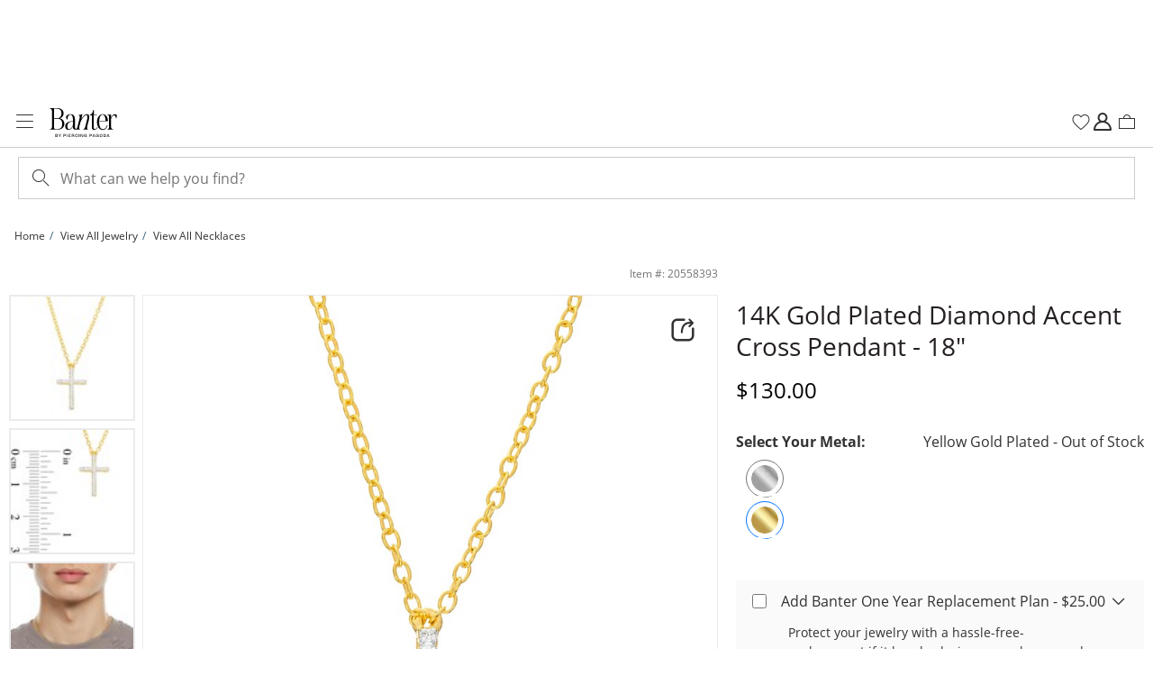

--- FILE ---
content_type: application/javascript
request_url: https://www.banter.com/f7ur_XzIaM0qb4rg3pph/7m5YXVQDrXSGwkOtfO/FHd7eUwB/XBphXmc/1LjoB
body_size: 172794
content:
(function(){if(typeof Array.prototype.entries!=='function'){Object.defineProperty(Array.prototype,'entries',{value:function(){var index=0;const array=this;return {next:function(){if(index<array.length){return {value:[index,array[index++]],done:false};}else{return {done:true};}},[Symbol.iterator]:function(){return this;}};},writable:true,configurable:true});}}());(function(){WI();RC8();Wl8();var YF=function(){K9=["\x6c\x65\x6e\x67\x74\x68","\x41\x72\x72\x61\x79","\x63\x6f\x6e\x73\x74\x72\x75\x63\x74\x6f\x72","\x6e\x75\x6d\x62\x65\x72"];};var Rm=function(l0){var O6=1;var D0=[];var nb=qQ["Math"]["sqrt"](l0);while(O6<=nb&&D0["length"]<6){if(l0%O6===0){if(l0/O6===O6){D0["push"](O6);}else{D0["push"](O6,l0/O6);}}O6=O6+1;}return D0;};var gL=function(){return qQ["window"]["navigator"]["userAgent"]["replace"](/\\|"/g,'');};var Js=function(qm,Pm){return qm===Pm;};var q5=function Pv(ZR,AE){var TR=Pv;do{switch(ZR){case DZ:{IE=sY+s5+Jz*Nv;pY=DR*sY+YE-s5+bY;D6=nC+sY+Nv*Jz+DR;ZR=SQ;XC=GC*Jz-nC-Nv-YE;pm=bY*sY*s5-Jz+YE;}break;case CX:{AL=Ns+E5*YE-sY-nC;ZR=Pf;YC=YE-Jz+E5*GC*sY;fY=Nv*Jz*rm+nC-sY;n0=YE*GC-sY*nC;q6=s5*E5*bY*sY;j5=E5*YE-Nv*nC*sY;RR=E5*Jz*rm-Nv*sY;}break;case Cl:{zY=sY+DR*nC*GC*rm;vL=E5+YE+DR*nC*s5;cF=s5*nC*GC+Nv-sY;vR=Jz+sY+YE*E5+s5;zV=s5*sY*E5+Ns+Nv;bT=nC*YE-Ns*s5-rm;ZR-=jl;}break;case jq:{fC=s5*GC-nC-bY+YE;PV=GC+bY+s5*YE-Jz;nV=YE*E5+Nv-DR*GC;ZR+=lg;s2=Jz*rm+nC+s5*YE;wR=GC*Jz+nC+Ns+sY;sV=GC-nC+E5*YE-Jz;W2=YE*nC+Jz-Ns-DR;}break;case F8:{ZR+=R;F2=E5*DR*GC+YE+rm;bR=Ns*DR*GC*Nv-E5;zE=nC*YE-GC+Jz-rm;wE=DR+E5*Jz*Nv;NE=GC-rm+E5+Nv*YE;}break;case zM:{var rs;ZR+=KX;return Dm.pop(),rs=Bs,rs;}break;case Qg:{xY=rm*sY+GC*YE+s5;Q0=bY+YE*Nv+GC-sY;LR=YE*DR-GC+sY*Jz;fm=s5*GC*sY+Jz+DR;pR=GC+s5*E5*DR;ZR+=C8;Jv=GC*DR*E5*rm-nC;}break;case A1:{ZR-=WQ;x5=Ns*nC*Jz-Nv-GC;ls=YE*s5+Jz-GC*DR;W5=rm+YE*GC-Nv*sY;LT=nC*sY+Jz*GC*rm;CR=GC+nC+sY*Jz+s5;cE=nC+Jz-GC+Nv*YE;Hz=Jz+YE*rm+DR+GC;t9=rm+nC*YE*bY-Jz;}break;case gX:{Lv=nC*DR*sY*rm-s5;X9=s5+sY*Jz+nC*E5;ZR=H;rY=rm*nC-s5+YE*GC;zv=Nv+YE*GC*bY;}break;case I8:{Ub=Nv*DR*rm*E5+Ns;gm=sY-Nv+Jz*Ns*GC;Zs=Jz+s5-Ns+YE*DR;FC=GC+DR*rm*Jz;ZR=RZ;zF=sY*Jz-DR-rm+GC;}break;case lK:{fT=nC-E5+rm+YE*DR;IF=YE*nC+sY+E5*Ns;ZR=v8;g5=Ns*nC*DR*s5-Jz;R2=s5*YE-Nv+GC;j0=s5*YE-Jz+Ns*bY;lC=YE*DR+bY+E5+s5;}break;case tX:{pF=YE+Jz*nC*Nv+GC;UF=sY-GC+rm*Ns*YE;sv=DR*YE+Jz*Nv-Ns;ME=GC*YE+Nv-E5+Jz;ZR=Yj;nR=Jz-rm-E5+YE*GC;xT=sY*Jz-s5+nC;ER=s5*YE-bY-GC-sY;}break;case ng:{JL=nC+YE+Nv-DR+bY;gs=Ns*DR*nC+YE+GC;ZR+=lt;QV=Jz+GC*YE+s5*bY;Pp=Jz*DR*nC-s5;z5=rm*GC*nC*DR-Ns;B9=GC-bY+sY+YE-Nv;TC=DR*YE-Ns*Jz;}break;case rg:{j2=YE*rm-s5+Nv+Jz;S5=sY+nC-bY+YE*DR;qs=YE*DR-E5*nC;OR=bY+YE+Jz*rm*Ns;ZR+=gZ;HR=YE*sY-rm+Ns-DR;h9=sY+GC*YE+Nv-Jz;}break;case wq:{Ym=sY+YE*nC+GC*bY;J5=sY*nC*bY*E5;d9=s5*DR*GC+Nv-rm;ZR=AM;jR=GC*E5*s5-YE+Ns;kY=Jz+YE*E5-GC*sY;}break;case NX:{var m6=AE[vz];ZR+=MQ;if(Js(typeof sR,lL[Ns])){sR=w5;}var Y5=CL([],[]);q9=z6(N2,Dm[z6(Dm.length,bY)]);}break;case Ft:{ZY=Ns*GC+DR*YE+nC;TF=Ns+E5+s5*Jz-Nv;JV=GC*Ns-Nv+YE*s5;Ds=Jz*sY*rm-s5;ZR-=Dd;QF=Jz*sY+E5-rm-DR;Q2=DR+Jz-GC+s5*YE;}break;case Wg:{ZR=wf;Eb=YE+DR*s5*GC*bY;kv=Jz*s5+bY+DR+Nv;Z5=GC*sY*nC+DR+Nv;n9=sY-rm+Ns+DR*Jz;cR=Jz*nC*DR-Ns*YE;bV=YE*GC+rm*nC+sY;}break;case II:{vY=rm+Nv+s5*YE+sY;kC=E5*Ns*s5*nC;AC=nC*Ns*E5*rm+YE;N6=nC*Jz*rm*Ns-Nv;ZR-=cI;Y2=bY*Jz*E5-GC+Nv;}break;case BQ:{f6=Nv*E5-sY+s5*DR;xE=Jz*rm-GC+nC+bY;mL=rm*nC+sY+Ns+Jz;ZR=F;A0=s5+Jz+Nv;ss=Jz+s5+GC*Ns+E5;}break;case ll:{sL=s5+sY*Ns+bY;fF=nC+Ns*Nv+sY;wv=Jz+s5*DR+Ns;ZV=rm+E5+Jz+Nv+s5;QR=bY*E5*nC+Ns-GC;sT=nC*GC+sY+rm+bY;ZR=Dd;}break;case vP:{Dm.pop();ZR=zg;}break;case bz:{jY=sY-Nv+Ns*nC+YE;VF=bY+rm*E5+YE+GC;ZR+=Ll;Bb=DR*s5+rm*Jz+GC;HL=s5+sY*E5+Ns+Jz;BF=Nv+YE+s5+sY-nC;km=nC*sY*rm-E5+GC;}break;case OP:{Ip=GC*Nv*rm*s5+DR;bb=YE*DR-rm-GC*E5;FE=E5*YE+Nv*s5-sY;ZR=Nz;Kb=Nv*Ns*s5*DR-YE;Xp=Nv*E5*Jz-s5;hh=bY*s5+YE*E5+Jz;}break;case OK:{PG=rm*E5*nC*DR-bY;ND=Jz-sY+YE*nC+rm;Mc=Jz-rm+GC+YE*E5;Jb=Jz+sY*nC*s5-bY;ZR=E1;mk=YE*E5-Nv+nC-s5;CS=DR*YE-sY-Ns*rm;sr=DR*YE-Ns+bY;}break;case U1:{TS=sY+s5*YE*bY+Jz;V4=E5+DR+Jz*sY+YE;cN=s5*Jz+Nv*GC+DR;MU=sY*Jz+YE+nC-GC;xc=sY+DR+s5*Jz;Lw=DR+s5*YE+Jz+sY;x7=bY+GC*DR+E5*YE;ZR=lK;}break;case mt:{An=E5*Jz*Ns+Nv-sY;ZR=LK;qh=Jz*DR-E5+bY;H3=DR*GC*sY-YE-bY;ck=YE+Jz+GC-nC-DR;Lh=E5*sY+bY+nC*Jz;rc=rm*sY+Jz*nC-Ns;Wk=rm-bY+nC*DR*Jz;Rn=YE*nC*bY+E5+s5;}break;case zj:{Ok=Nv+YE+E5*nC+Jz;ZG=nC*Jz+YE*GC-DR;JW=sY*Ns*DR-E5;Ck=YE*GC+Ns*Jz+s5;Zn=YE+rm+bY+Jz*GC;ZR+=BQ;bn=YE-bY+Ns+GC*s5;Kk=GC*s5*sY+Ns*bY;}break;case Jg:{while(Nn(fW,sS)){if(w3(LN[K9[rm]],qQ[K9[bY]])&&x3(LN,rN[K9[sS]])){if(RU(rN,UN)){nW+=Pv(IK,[tw]);}return nW;}if(Js(LN[K9[rm]],qQ[K9[bY]])){var RD=pk[rN[LN[sS]][sS]];var X3=Pv.call(null,rI,[LN[bY],CL(tw,Dm[z6(Dm.length,bY)]),fW,RD]);nW+=X3;LN=LN[sS];fW-=OU(YM,[X3]);}else if(Js(rN[LN][K9[rm]],qQ[K9[bY]])){var RD=pk[rN[LN][sS]];var X3=Pv.call(null,rI,[sS,CL(tw,Dm[z6(Dm.length,bY)]),fW,RD]);nW+=X3;fW-=OU(YM,[X3]);}else{nW+=Pv(IK,[tw]);tw+=rN[LN];--fW;};++LN;}ZR=xz;}break;case qM:{jn=nC*YE+Nv*rm*GC;Hh=Jz+s5+YE*E5+Ns;tB=DR*YE-sY*GC-s5;KW=E5+YE+GC*Jz*rm;k3=Jz+s5*sY*GC-E5;jh=YE*nC-bY-Ns;Vw=s5*sY*Nv+Ns*bY;ZR+=tf;MB=DR*nC-rm+YE*GC;}break;case Xl:{sB=Jz+sY-Ns-Nv+E5;vB=sY-bY+s5*nC+E5;YU=sY*Ns-Nv+bY-nC;mw=Jz+DR-bY+s5+Nv;ZR-=Of;YE=Jz-DR+s5*GC+bY;kk=Jz-Ns+YE+DR*GC;}break;case Ud:{WB=Nv*GC+Jz*E5;Vk=YE*Nv-bY+E5-nC;ZR=bl;fG=rm+Nv+YE+Jz*s5;Ox=Jz*sY*rm-s5-bY;qr=sY+nC+rm*DR*Jz;}break;case Zz:{B7=Jz+s5*Nv-Ns;rO=GC*nC+E5+sY;ph=E5*GC+Nv*DR-Ns;b4=sY+s5+E5+YE-DR;ZR=Df;rk=GC*sY+s5+E5-bY;Sh=bY+DR-Nv+YE;}break;case qq:{GU=Jz*rm*s5-bY+sY;W4=nC+Nv*Ns*s5*GC;qO=YE*GC-s5*nC-bY;ZR=rg;mG=sY*bY+GC*DR*s5;SU=sY*E5-bY+s5*YE;gk=nC+YE*DR-GC*E5;}break;case v8:{Qn=rm*YE+Jz*DR;hS=E5*nC*GC+s5;ZR=Iz;FU=nC*DR*Jz+s5-sY;m3=nC*YE+GC*DR+Ns;kb=GC+nC+Jz*sY+DR;Pr=bY+sY*DR*s5-rm;z3=Nv*YE*bY-sY-rm;Ob=E5*s5+DR*YE+GC;}break;case Ig:{SG=nC+E5*YE;T7=Ns+nC+E5*Jz+DR;gS=Jz+YE-Nv*DR;QS=Nv*YE-s5+Jz*nC;ZR=jq;Nx=rm*E5+sY*GC+nC;Dn=s5*YE+rm;JO=s5+nC*sY*GC;OB=DR*GC*nC*Ns+Nv;}break;case Dl:{if(vc(vw,bS[wk[sS]])){do{U7()[bS[vw]]=Bh(z6(vw,Ns))?function(){WO=[];Pv.call(this,Rt,[bS]);return '';}:function(){var hn=bS[vw];var Th=U7()[hn];return function(Bw,Dh,T3,YB,vO,CB){if(Js(arguments.length,sS)){return Th;}var Qc=Pv.apply(null,[qj,[Bw,Vr,Nv,sS,vO,CB]]);U7()[hn]=function(){return Qc;};return Qc;};}();++vw;}while(vc(vw,bS[wk[sS]]));}ZR+=Wl;}break;case mK:{ZR=zg;b7=YE*DR+s5+sY*Nv;wn=s5*Jz+rm-GC-E5;dB=DR+Nv+YE*nC-E5;wc=sY*Jz+rm*Nv*GC;pD=E5*s5*DR*bY-sY;}break;case pK:{if(vc(mD,xB.length)){do{Rk()[xB[mD]]=Bh(z6(mD,DR))?function(){return OU.apply(this,[gX,arguments]);}:function(){var bU=xB[mD];return function(RO,WW,B3,HG){var Tk=CG.apply(null,[RO,WW,s4,Nx]);Rk()[bU]=function(){return Tk;};return Tk;};}();++mD;}while(vc(mD,xB.length));}ZR+=qg;}break;case dP:{kO=Jz+GC*E5*s5+DR;DS=Ns*nC+Jz*E5*Nv;H7=GC*Jz-s5*DR;s3=YE+sY+GC*Nv*E5;ZR=Z1;CD=Nv*YE+sY*E5+nC;Uh=bY*s5*YE+sY*Nv;IS=E5*YE-Nv*nC;DO=s5*YE-nC-DR;}break;case gZ:{tO=Jz+rm+YE+E5;ZR-=QM;NW=DR*GC+nC*sY-rm;Tr=Nv*sY+s5+YE-bY;Ir=Nv*nC+YE+s5+DR;}break;case Dd:{Vr=rm+nC+Nv+GC*s5;qG=Jz-s5+E5*DR-bY;I7=DR-bY+E5+GC*rm;ZR=BQ;Xx=GC*nC+sY*rm;E4=nC*s5+DR*Ns+Nv;}break;case sq:{mW=Jz-DR+E5+YE*s5;Mr=GC*DR+Ns*YE*rm;ZR-=md;xS=sY*GC*E5+rm+Nv;wN=E5*Jz+GC*s5-sY;}break;case GQ:{VS=DR*s5+GC*Jz+Ns;ZR=mK;MD=s5*Nv*bY+YE*GC;bO=sY*rm*DR*E5+GC;P3=YE*Nv+GC*DR+nC;dh=sY*bY+s5+DR*YE;Er=rm-E5+Nv*YE-nC;bw=DR+YE*s5+Nv;}break;case Tq:{ZR=JX;DU=nC*DR*Jz-rm-bY;G4=GC*sY*DR-rm*bY;lw=Nv*rm+DR+YE*GC;qN=Nv*bY*YE+nC*s5;LD=rm-Jz*GC+sY*YE;PW=bY*Jz*s5+sY+nC;}break;case Qd:{cU=DR+rm+GC*Ns*Jz;Wh=YE*GC-rm*DR-Nv;GD=Ns*sY+nC*YE-s5;MG=Nv-E5+s5+DR*YE;Pn=Jz+E5+GC*nC*sY;ZR=mP;Gk=Ns*sY-GC+YE*nC;vN=DR*s5*sY-rm*Jz;}break;case JQ:{for(var Yn=sS;vc(Yn,Yw[Qx()[jc(sS)].apply(null,[EX,Cw,f6])]);Yn=CL(Yn,bY)){xD[Js(typeof Sx()[GW(bY)],CL('',[][[]]))?Sx()[GW(rm)](Kh,jO,RG,Bh(Bh([]))):Sx()[GW(bY)](cX,Rx,Bh(Bh(bY)),Bh(Bh(bY)))](dD(lS(Yw[Yn])));}var mO;return Dm.pop(),mO=xD,mO;}break;case TZ:{lk=Ns-bY+nC+Nv*rm;ZR=IM;jB=Nv+rm*sY-nC;nU=DR*sY-rm-nC+bY;sU=Ns+E5*nC+sY*rm;zk=sY*E5-rm+DR+GC;PO=rm*Jz-bY+Nv;S7=rm+GC-nC+DR;n7=GC*sY+rm-DR-nC;}break;case PQ:{while(Nn(EB,sS)){if(w3(wW[wk[rm]],qQ[wk[bY]])&&x3(wW,S3[wk[sS]])){if(RU(S3,WO)){VO+=Pv(IK,[Wx]);}return VO;}if(Js(wW[wk[rm]],qQ[wk[bY]])){var Tn=TU[S3[wW[sS]][sS]];var jr=Pv.apply(null,[qj,[CL(Wx,Dm[z6(Dm.length,bY)]),Bh(Bh({})),R3,Tn,wW[bY],EB]]);VO+=jr;wW=wW[sS];EB-=lc(m1,[jr]);}else if(Js(S3[wW][wk[rm]],qQ[wk[bY]])){var Tn=TU[S3[wW][sS]];var jr=Pv.apply(null,[qj,[CL(Wx,Dm[z6(Dm.length,bY)]),GC,A0,Tn,sS,EB]]);VO+=jr;EB-=lc(m1,[jr]);}else{VO+=Pv(IK,[Wx]);Wx+=S3[wW];--EB;};++wW;}ZR=OQ;}break;case AK:{TW=sY+Ns*s5*GC-Nv;TN=Jz+E5*YE+s5*GC;g7=bY*E5*Jz-GC;ZR-=dj;Q4=YE*sY-s5-E5;VG=YE*s5-E5+Jz-Ns;IB=YE*E5+bY-rm*s5;}break;case OQ:{return VO;}break;case qI:{WU=YE*Nv-GC+rm*nC;ZR-=Dl;Ec=s5*rm*Jz+DR+bY;d7=bY+GC+YE*DR+Jz;D4=bY-Jz+YE*GC+sY;T4=Ns*rm+E5*YE-Nv;pG=rm+DR*YE+s5+sY;c3=nC+s5*YE+GC*DR;}break;case Iz:{ZR+=sj;Nb=Ns*GC+YE*DR;EG=DR+s5*E5*GC+nC;cx=s5*rm*E5+Nv+YE;PN=YE*GC+nC*E5+rm;Cr=Jz*E5-Nv+DR*nC;}break;case xq:{zU=Ns-bY+rm+Jz*Nv;rS=Jz-Nv+E5*YE+DR;ZR+=J8;vS=bY-DR+YE+E5+Ns;zw=sY*Jz-GC+Ns*E5;QN=YE-GC+sY+Nv;Fx=GC*s5+rm+Jz;BU=bY+YE*rm;}break;case F:{m7=bY*E5*sY+GC-Nv;n3=rm*nC*GC;xh=Jz+Ns*nC*Nv;ZR=Zz;r4=Jz*Ns-GC-DR-bY;wb=rm*Jz-Ns+E5;dr=sY*E5+GC+Ns;dG=nC+DR*s5+sY-E5;VB=bY*s5*sY-DR+nC;}break;case vX:{Hw=E5*YE-Ns+DR-GC;nw=s5+DR*Jz+GC*sY;ZR=Qg;Bc=sY+DR*s5*rm*GC;vU=rm-E5+nC+YE*s5;Sc=GC*Nv*s5*Ns-nC;Ww=sY*E5+DR*Nv*Jz;Ar=nC*s5*GC+bY;bD=sY*YE*bY-Ns*rm;}break;case bd:{Bk=s5+YE*DR-nC-Jz;GB=rm*s5*Jz-GC;ZR=Wg;QW=s5*nC*GC+YE-bY;Q7=bY*nC*E5*GC;q3=E5*DR+Nv*YE+s5;QG=s5+YE+E5*nC;}break;case E1:{kS=s5*DR*E5-nC*GC;IO=bY*GC*Jz;dN=Jz*s5-YE+nC*E5;Oh=YE*DR-E5-Ns+Jz;Dk=YE*GC-DR*rm-Jz;ZR=Qd;Kx=YE*s5-bY-E5-DR;}break;case wZ:{VW=Ns*sY*Nv*E5-bY;BW=s5*Ns+Jz*DR;Jw=BG+Zk-Jv-cE+LT+K7;K4=YE+E5*s5*sY+bY;KN=Nv*s5+sY*Jz;H4=bY+sY*YE-E5-s5;nN=bY+nC*E5+YE*s5;ZR=qq;}break;case HZ:{return Pv(jI,[gW]);}break;case Lq:{ZR-=qg;while(Nn(m6,sS)){if(w3(Eh[lL[rm]],qQ[lL[bY]])&&x3(Eh,sR[lL[sS]])){if(RU(sR,w5)){Y5+=Pv(IK,[q9]);}return Y5;}if(Js(Eh[lL[rm]],qQ[lL[bY]])){var US=gG[sR[Eh[sS]][sS]];var Uw=Pv(lX,[Eh[bY],Jz,US,CL(q9,Dm[z6(Dm.length,bY)]),m6]);Y5+=Uw;Eh=Eh[sS];m6-=OU(NI,[Uw]);}else if(Js(sR[Eh][lL[rm]],qQ[lL[bY]])){var US=gG[sR[Eh][sS]];var Uw=Pv.apply(null,[lX,[sS,E4,US,CL(q9,Dm[z6(Dm.length,bY)]),m6]]);Y5+=Uw;m6-=OU(NI,[Uw]);}else{Y5+=Pv(IK,[q9]);q9+=sR[Eh];--m6;};++Eh;}}break;case j8:{NN=YE*E5-bY+nC+Ns;I4=YE*DR-Ns*sY;Un=YE*DR+nC+Ns-Nv;r7=s5-Nv+YE*E5+bY;px=YE*E5-Jz*Nv;ZR=Tq;bh=Jz*sY+E5+rm+DR;UD=bY+rm*Jz+E5*YE;}break;case kt:{Px=YE*bY*DR-Nv-E5;Fn=s5*YE-E5-sY+Nv;AW=nC-GC+YE*DR;ZR=pj;hk=GC*YE+DR*E5+sY;TO=Nv*GC*sY-s5;Hk=sY+s5*DR*E5-Ns;DB=YE*s5-GC+rm*Jz;Cx=nC*Jz*DR-rm-YE;}break;case Gj:{IN=Nv*Jz*nC-E5*rm;Lx=bY-DR*Jz+s5*YE;Yk=rm*E5-DR+GC*YE;PU=Nv*bY*E5+s5*YE;hG=Nv+Jz*E5+nC+YE;ZR+=ZX;}break;case rM:{f7=YE+GC+Jz-E5;w4=YE*Ns-sY+s5-Jz;JD=YE*bY*sY+nC-Jz;pB=nC+Nv+YE*E5+Ns;ZR=FZ;PD=GC+rm*nC+Nv*YE;zS=bY*GC*s5*Nv+DR;}break;case kl:{ZR-=TX;sw=GC*YE-nC+DR*Jz;A3=DR+nC+sY*Jz*bY;XN=YE*E5-Jz-GC*bY;Ak=s5*YE+Jz*bY;FO=E5+Jz*sY+Ns*s5;Nk=s5+YE*nC-Jz-GC;}break;case bI:{var gW=CL([],[]);var cO=O7[dx];ZR-=AX;for(var fN=z6(cO.length,bY);x3(fN,sS);fN--){var xW=Mx(z6(CL(fN,BB),Dm[z6(Dm.length,bY)]),pU.length);var lr=j4(cO,fN);var MN=j4(pU,xW);gW+=Pv(IK,[YG(TB(YG(lr,MN)),MS(lr,MN))]);}}break;case Tt:{zx=sY-Ns+rm*YE+DR;tx=sY+Nv+YE*rm;ZR-=rg;Vc=Nv+rm*YE+nC+DR;ON=Ns*rm*Nv*s5;j3=DR-YE-nC+Jz*sY;OW=bY+Nv*GC+nC*YE;kW=Jz*sY+YE+Nv-nC;N7=Ns*sY*E5*Nv+DR;}break;case qz:{ZR=CI;OD=nC*Jz*Ns-sY+s5;nc=rm+s5*DR*E5+Ns;VD=s5+rm+bY+Nv*YE;xG=YE*s5-Ns-rm;}break;case RI:{g4=Jz*Nv*DR+nC*GC;hw=s5+Ns+GC*Jz;Uk=s5+Nv+GC*Ns*nC;fS=DR*Nv*Jz-E5*sY;B4=YE+DR-Nv+sY*rm;ZR-=Iz;}break;case IZ:{lD=DR*bY+GC+Nv*YE;BS=E5*s5-GC+YE*nC;qB=YE*E5+sY+nC-Jz;ZR-=qM;Rw=sY*YE-Ns*DR*bY;zG=DR+GC*nC+s5*YE;bG=YE*Nv+nC*bY*sY;kD=sY*YE-E5*Ns;HU=YE*nC+s5*E5;}break;case pj:{rh=Nv*s5+E5*YE+GC;xb=sY*Ns+YE*DR-rm;ZR=gd;A4=Nv*s5*sY-E5+nC;Q3=GC*DR*rm*E5+s5;OG=s5*YE-sY+bY;}break;case B:{ZR=bd;vW=Nv*YE+s5+rm-Ns;wD=Ns*Jz*s5+E5*Nv;mn=s5*DR+rm+Ns*YE;ZD=E5+DR*YE-Jz*rm;XU=E5+YE*sY+rm-Jz;}break;case B8:{Ux=Nv+GC*sY*E5-YE;XS=DR+nC*YE+rm*sY;sh=Ns*YE-bY-E5+GC;Y7=GC*YE-bY+sY+E5;Nw=GC*YE+sY+Nv+E5;ZR=dP;BD=Nv*YE+nC-s5*E5;Gn=nC*s5*E5*bY+Ns;YD=Jz*Ns*DR+GC*sY;}break;case AM:{cw=sY*rm*GC*Ns+E5;rx=YE*GC-E5*DR;K7=DR+YE*Ns+sY-E5;cn=s5-YE+GC*Jz+rm;tk=Jz*s5-E5*rm*bY;wh=nC*YE+DR+E5+Nv;ZR-=vl;Sw=YE*Ns-GC-sY-s5;}break;case Jt:{Sn=Nv*nC*sY-Jz+s5;Y4=bY*rm*DR*Ns*nC;Xc=bY+rm*Ns*DR*nC;dW=bY*sY+GC*Jz*rm;ZR=Sg;}break;case ZP:{lW=bY*GC*Nv+YE*E5;Hx=sY*s5*rm+YE+GC;LB=bY+sY*Nv*E5-Ns;WN=E5-DR+Jz+YE*GC;R4=YE*nC-GC*s5+Jz;cc=DR*Nv+Ns*YE-s5;J3=bY+s5*YE-E5-Nv;ZR-=Dq;}break;case PZ:{Wc=DR*Nv*nC+Jz+YE;c7=E5*Ns+sY*GC*nC;l3=Jz*s5+rm*DR*GC;sG=Nv*E5+YE*nC;kU=YE*E5+sY+rm-Jz;Tc=s5+Nv*nC*Jz-GC;ZR-=rq;}break;case Cd:{ZR=gZ;gB=bY*sY*YE-nC*E5;WD=sY*YE-GC*Ns-DR;L4=Ns+bY-Nv+YE*sY;Z3=sY+YE*s5+Nv*GC;xw=s5-rm+nC*E5*DR;J7=Jz*rm*bY*E5+sY;}break;case mf:{ZR=zg;var Wn=Xw[lO];for(var dk=sS;vc(dk,Wn.length);dk++){var gw=j4(Wn,dk);var Yh=j4(CG.UI,jG++);AG+=Pv(IK,[YG(TB(YG(gw,Yh)),MS(gw,Yh))]);}return AG;}break;case IK:{var hW=AE[sQ];if(Dx(hW,PM)){return qQ[mh[rm]][mh[bY]](hW);}else{hW-=gP;return qQ[mh[rm]][mh[bY]][mh[sS]](null,[CL(qS(hW,sY),Ht),CL(Mx(hW,T8),H1)]);}ZR-=UK;}break;case IM:{ZR+=fQ;C3=Nv*s5+DR*GC-nC;GO=Nv*Jz-Ns*rm*s5;Mw=bY*Nv*Ns*s5-Jz;bW=DR*Ns+nC-rm-bY;R3=sY+rm*nC-GC;wS=Jz+s5+Nv+E5-Ns;}break;case vQ:{Ek=DR*nC*Jz;zh=Ns+DR*YE+E5+bY;t3=Jz*rm*GC-s5+bY;ZR=G8;mS=nC*Nv*Ns*GC*rm;}break;case RM:{RB=nC+rm*GC+Jz-E5;ZR=TZ;cG=DR+GC-E5+Nv+sY;J4=sY*rm+DR-s5;k4=s5+sY-Ns+bY+E5;RG=bY-Nv+DR+nC*E5;wO=bY+E5+GC+rm;}break;case Z1:{ZR=BX;qU=nC*YE-Ns-Jz-rm;f4=Ns*s5*Nv*E5+nC;zB=E5*YE-nC-sY+Jz;Yr=nC+Ns+sY*GC*s5;Gb=YE*bY*nC-rm;Z7=Nv*YE*bY+Ns-Jz;kn=GC*rm*E5+s5+Jz;}break;case BP:{s7=sY*s5*Nv+YE-GC;vr=YE*bY*GC-nC-s5;ZR+=Qd;Lr=DR-s5+Nv*YE;v4=nC*Jz*DR-E5+s5;gx=nC*sY+YE*E5+bY;}break;case Lt:{ZR+=O;while(vc(TD,Bx[K9[sS]])){P4()[Bx[TD]]=Bh(z6(TD,R3))?function(){UN=[];Pv.call(this,MI,[Bx]);return '';}:function(){var Qw=Bx[TD];var Ih=P4()[Qw];return function(cW,ZN,LO,R7){if(Js(arguments.length,sS)){return Ih;}var fh=Pv(rI,[cW,ZN,LO,Kw]);P4()[Qw]=function(){return fh;};return fh;};}();++TD;}}break;case Gd:{ww=Jz-rm+YE*GC;vG=YE+Jz*sY+DR*nC;tr=Ns*YE-rm-GC*E5;AU=E5+Ns+YE*sY-Jz;Nh=Jz*sY+DR*Ns*nC;IW=E5*YE-Nv+Jz*DR;DN=rm*GC+Jz*Nv*nC;ZR+=sj;}break;case Gq:{hU=Jz*nC+Nv*bY-DR;fD=YE-bY+E5*sY-nC;tn=sY*E5-Ns+YE-rm;W7=GC+YE-DR+Jz*rm;ZR-=p1;On=YE-s5+sY*bY*GC;}break;case AQ:{hO=sY-Nv+YE*s5+bY;dU=nC*s5*sY+GC*E5;jN=nC*s5*rm*DR+E5;ZR=s8;Mh=Nv+rm+GC*Jz+nC;}break;case Wd:{ZR=wQ;CW=sY+DR*Nv-nC;dc=nC+Jz-s5+Nv*Ns;p3=s5*Nv+E5-bY+sY;Dc=E5*GC+s5+rm-Nv;Yc=DR*sY-Ns*GC-bY;Qk=DR+rm+Jz-GC+Nv;}break;case Iq:{while(vc(qD,nB[C4[sS]])){Bn()[nB[qD]]=Bh(z6(qD,nC))?function(){OS=[];Pv.call(this,ZX,[nB]);return '';}:function(){var W3=nB[qD];var sO=Bn()[W3];return function(Kr,Lc,UG,Pk,KS){if(Js(arguments.length,sS)){return sO;}var JN=DD(Rg,[Kr,xh,Bh(Bh([])),Pk,KS]);Bn()[W3]=function(){return JN;};return JN;};}();++qD;}ZR=zg;}break;case nI:{if(vc(sN,O4[lL[sS]])){do{tN()[O4[sN]]=Bh(z6(sN,rm))?function(){w5=[];Pv.call(this,Q8,[O4]);return '';}:function(){var PS=O4[sN];var Jx=tN()[PS];return function(M3,cB,VN,Iw,lh){if(Js(arguments.length,sS)){return Jx;}var HN=Pv(lX,[M3,FW,GS,Iw,lh]);tN()[PS]=function(){return HN;};return HN;};}();++sN;}while(vc(sN,O4[lL[sS]]));}ZR+=vz;}break;case RQ:{ZR=PQ;if(Js(typeof S3,wk[Ns])){S3=WO;}var VO=CL([],[]);Wx=z6(M7,Dm[z6(Dm.length,bY)]);}break;case cl:{ZR+=Et;lx=DR*YE-GC-sY-Ns;Cc=rm+YE*DR-Ns*nC;sW=Nv*Ns*GC*s5;Zc=nC*sY*rm*E5+Jz;L3=Nv*YE+sY*nC+GC;Ex=YE*s5+Ns*DR+E5;}break;case D1:{Rh=rm+nC+GC*YE-Nv;gr=GC*rm*nC*sY-E5;ID=bY*E5*YE+nC+GC;Y3=nC+Nv*YE-rm*s5;zN=nC+Ns+YE*GC+sY;gc=nC*DR*GC*rm;ZS=nC+YE*DR*bY+GC;ZR+=F8;LW=nC+sY*s5*DR*bY;}break;case Ql:{YS=s5+nC*YE+Jz+rm;pO=s5-GC+Jz*rm*E5;qW=GC*bY*sY*Ns+s5;ZR+=gZ;EO=Nv+YE*GC-sY-nC;}break;case kZ:{EW=Ns*DR*Nv*s5+sY;Rr=YE+s5+Nv*Jz;fU=nC*bY*YE+DR*rm;Xn=YE*DR-E5-nC*Jz;HW=GC-rm*bY+sY*Jz;bN=GC*s5*bY*nC;Fk=Jz*sY+Nv*DR*s5;ZR-=J8;tU=E5*YE*bY-Ns*s5;}break;case zz:{WG=E5*YE+Jz*nC+sY;F3=bY+DR*Nv*Jz+rm;ZR+=f1;ZW=s5+YE*E5-Jz+sY;nG=YE*E5-GC*rm*Ns;jS=YE+Jz+E5-s5;lU=Ns+s5+GC*nC*E5;}break;case sP:{ZR=Tt;bx=YE+GC+bY+Ns*Jz;gh=Nv+s5*YE+sY*nC;dw=s5-nC+sY*Nv*GC;Jc=YE*GC-Nv-Ns+s5;Jk=rm+GC*YE+Jz+sY;}break;case xX:{XG=sY-bY+YE*s5;ZR-=m1;zO=E5*Ns*Jz-sY-YE;xn=Ns*nC*sY+YE*E5;hN=rm+s5*YE+E5-Ns;xN=rm*YE*Nv+s5*Ns;sx=E5*YE+nC*GC-Ns;Pw=rm+sY*YE-nC;}break;case GX:{Xh=bY*nC*YE+s5*DR;bB=E5*Ns*Nv*GC;YN=DR*Ns*E5*nC-GC;Fc=YE*DR+s5+bY+GC;ZR=xX;U3=Nv*nC+rm+YE*Ns;AN=bY+s5*YE-DR*GC;}break;case bM:{ZR+=QK;m4=YE*E5-GC*rm;fw=sY+s5*YE+E5;G7=Ns+DR*YE+Jz;AD=Ns+Nv*s5+YE;KD=Ns*bY*Jz+s5+DR;v7=Nv-Jz+sY*GC*s5;v3=E5*YE+s5+sY;}break;case YM:{ZR=Fl;XD=YE*E5-Jz-sY;pW=bY*sY*s5*GC+Jz;HD=bY*Ns*s5*Nv;F7=E5*YE-Ns;dO=E5+DR-s5+YE+GC;pn=sY*DR+Ns+E5*YE;}break;case wf:{xk=GC+nC*YE+bY-Jz;Ax=E5*YE+GC-s5-DR;lG=YE*s5-Nv*bY*sY;ZR-=Hq;Ch=Nv*YE+Ns+Jz+nC;sn=Jz*sY-bY-GC+Nv;hb=s5*Jz-bY+YE-Nv;fO=Jz*sY+rm-Nv+Ns;}break;case FX:{ln=bY*E5+YE*GC+Jz;LG=YE*E5+Jz-DR;Oc=bY+E5*sY*nC*rm;kh=Nv*rm*s5*GC;CN=DR*GC*rm*E5-sY;ZR+=Ct;Ln=rm-nC+Nv*YE+s5;hB=YE*rm-DR*s5+bY;pS=E5*Jz+Nv+s5-nC;}break;case sd:{SB=Ns*Jz*DR-sY*rm;nk=Ns+Nv+YE*DR;FS=Nv*s5*Ns+GC*Jz;fr=DR*sY*Nv*Ns*bY;tG=sY*Ns*GC+YE+Jz;D7=sY*YE-GC*Ns*DR;ZR+=Hj;}break;case bl:{NG=YE*GC+Ns*s5+DR;ZR+=Ug;xO=Jz+sY*GC*Ns*rm;t4=nC+Jz*sY+Nv-DR;Vx=DR*nC*sY-E5+Ns;Gw=GC+nC+s5*sY*DR;}break;case QQ:{l4=GC*YE+E5+Jz+bY;ZR+=Eg;Mk=YE*rm*nC-Jz;x4=bY*sY+GC*Jz-s5;XO=YE*sY+rm-nC*GC;LS=s5*DR+Nv*rm*YE;j7=Jz*sY+YE*Ns-nC;th=E5*YE+Ns-s5*rm;p7=bY+rm+GC*s5*Nv;}break;case FM:{Dm.push(Z3);var Zr={'\x33':X4()[vD(bY)](E5,DP),'\x51':Rk()[JB(Ns)].call(null,U,I7,mw,ss),'\x57':w3(typeof Sx()[GW(Ns)],CL([],[][[]]))?Sx()[GW(Ns)](TM,SO,F4,nU):Sx()[GW(rm)](xw,J7,sB,GC),'\x58':Rk()[JB(Nv)](Q1,tO,YO,cG),'\x59':Qx()[jc(bY)].apply(null,[YQ,SS,NW]),'\x5a':X4()[vD(Ns)](NW,Q),'\x63':Sx()[GW(Nv)](Z8,nC,mL,sT),'\x68':Js(typeof Rk()[JB(Ns)],'undefined')?Rk()[JB(DR)](Ir,JL,Qk,cG):Rk()[JB(nC)].call(null,Il,Tr,dc,Kw),'\x6b':Js(typeof Sx()[GW(sS)],CL('',[][[]]))?Sx()[GW(rm)](gs,QV,pw,Bh(Bh([]))):Sx()[GW(nC)](Rj,kx,dG,Dc),'\x73':Sx()[GW(E5)](Gf,Bb,VB,VB),'\x77':w3(typeof Rk()[JB(sS)],CL('',[][[]]))?Rk()[JB(E5)](GI,RW,sT,Bh({})):Rk()[JB(DR)].call(null,Pp,z5,r4,Qk)};var Zx;return Zx=function(pN){return Pv(qP,[pN,Zr]);},Dm.pop(),Zx;}break;case Yj:{CO=nC+GC*YE-Ns+Jz;ZR=GX;nn=nC-Nv+s5*GC*sY;hD=s5*Jz*Ns-E5-DR;O3=GC*YE+s5+E5*DR;NB=s5*GC*DR-E5;tW=YE*GC-s5+Jz+rm;}break;case c1:{nh=GC*sY+Jz-rm;xx=E5*s5*GC-Jz-Nv;Ah=DR*s5+bY+YE*GC;zr=YE*rm*bY*Ns+GC;rb=s5-E5+Jz+YE+sY;ZR=bM;}break;case BX:{Fw=Ns-DR*Nv+YE*s5;t7=YE*rm-DR*s5+Ns;vx=nC*Jz*rm-Ns;jw=s5-rm+sY*nC*DR;rG=YE*rm+E5*DR+GC;En=Ns*rm+E5*YE+GC;ZR=DZ;}break;case LK:{ZR+=NQ;QU=E5*YE+Ns-Jz+GC;bc=Jz*GC-nC+Ns*Nv;jx=Ns+GC*Nv*DR+bY;kN=Jz+E5*DR*Ns*Nv;Db=E5*rm*s5+DR*nC;}break;case L:{ZR=pK;var xB=AE[sQ];gU(xB[sS]);var mD=sS;}break;case mq:{ZR=bI;var BB=AE[sQ];var dx=AE[jM];var vk=AE[T];var pU=O7[EN];}break;case NI:{w7=sY*YE+s5+Nv-Jz;NS=YE*nC+s5+Ns-Jz;ZR-=ZX;Xk=E5*sY*nC-Nv;S4=YE*DR-rm-nC+Ns;}break;case Df:{ZR=wP;UB=Ns*Jz+Nv*GC-nC;RS=s5+Jz*rm+DR+nC;F4=GC+sY*E5+s5*bY;QD=s5-Nv+GC*sY*bY;}break;case tP:{BG=Ns*YE*rm-sY*nC;C7=s5*E5*Nv-nC+GC;ZR=vQ;SN=Jz*Nv*nC-bY+s5;d4=Ns*nC*sY*DR+bY;Qh=Ns+E5*YE+DR-nC;}break;case CI:{qw=rm*DR*Nv*GC+YE;wG=YE*GC-nC*rm;Kc=GC*YE-rm*DR;JG=Jz*Ns*nC+YE;ZR-=sj;mx=GC*s5*sY+nC;D3=rm*sY+s5*GC*nC;}break;case nM:{q7=YE+sY+DR*s5*E5;DG=Nv-Jz+YE*GC*bY;zW=DR*rm*GC*s5-bY;ZR=Gj;kw=rm*YE-sY+Jz*GC;gO=rm+YE*s5-sY+Nv;gN=E5*GC*sY+DR+s5;}break;case x8:{for(var Dw=sS;vc(Dw,JS.length);Dw++){var Ix=j4(JS,Dw);var Qr=j4(cD.Jl,hx++);I3+=Pv(IK,[YG(TB(YG(Ix,Qr)),MS(Ix,Qr))]);}return I3;}break;case JX:{r3=s5*YE-GC-Ns*E5;ZR+=hf;Tx=Ns+rm*E5*DR*sY;Jn=s5*Ns*Nv*nC+YE;YW=s5*YE+bY+Jz-nC;}break;case wP:{Xr=Nv*DR+YE-Ns-nC;SO=DR-s5+sY*rm*nC;qk=YE-E5*bY+Nv*GC;ZR=bz;V3=nC*E5*Nv-GC*rm;fk=YE-Ns+DR*bY+E5;Hn=E5*s5+sY+DR*Ns;}break;case KI:{G3=Jz*Nv-rm+Ns+nC;P7=YE+GC*Jz-s5-E5;f3=bY*E5+GC*s5+YE;tD=YE+DR+Jz*nC*rm;ZR=sq;}break;case Sg:{ZR+=m1;HO=Ns+s5+sY*Nv*nC;FD=YE*rm-E5-sY*bY;wB=DR*sY+YE+Jz-GC;Fr=nC*s5*Nv-rm+GC;E7=Ns*s5*E5*bY-rm;L7=s5*E5+YE*rm+Nv;sD=bY*s5*Nv*nC+GC;}break;case xz:{ZR+=O1;return nW;}break;case Zt:{return [[KU(E5),KU(S7),J4,KU(S7),DR,KU(bY)],[KU(RW),lk,bY,KU(Ns),KU(Nv)],[],[J4,KU(S7),DR,KU(bY)],[KU(S7),DR,KU(bY)],[],[KU(R3),bY,sY,KU(PO),wb,KU(rm),E5,KU(p3),dc,DR,KU(rm),KU(s5),KU(Nv),SS],[],[],[],[],[zk,KU(nC),KU(cG),J4,KU(zk)],[KU(cG),J4,KU(zk)],[],[],[],[],[],[RW,KU(J4),jB,KU(nC),Ns],[B7,rm,KU(Ns),nC,KU(nC),nC,nC,KU(s5),KU(S7)],[Dc,KU(GC),lk,KU(R3),E5,KU(S7)],[],[nC,KU(s5),KU(S7)],[],[KU(GC),lk,KU(R3),E5,KU(S7)],[],[],[mL,Ns,nC,KU(RW),S7,sS,RW,KU(kx),Yc,KU(R3)],[],[],[],[],[],[],[mw,J4,KU(S7)],[],[KU(wb),tS,KU(Mw),zk],[fF,sS,sS],[R3,KU(bY),nC,bY,KU(rm),Ns,KU(wO),J4,KU(nC),Ns],[xE,KU(s5),jB,KU(Nv)],[],[],[S7,sS,RW,KU(kx),Yc,KU(R3)],[KU(dr),tS,KU(R3),bY,sY,KU(n7),sT,J4,KU(S7),SS,KU(GC),KU(GC),s5,DR,KU(bY),KU(m7),r4],[sT,KU(rm),S7,sS,KU(qc)],[s5,KU(sY),bY,RW,KU(RW),RW],[],[f6,KU(R3),bY,sY,KU(PO)],[A0,KU(Ns),KU(dG)],[KU(DR),KU(nC),KU(qc),gD],[],[KU(wO),KU(Ns),KU(dG)],[],[],[RG,KU(R3),KU(S7),RW,KU(Ns)],[nU,S7,KU(bY),KU(s5)],[Mw,KU(R3),sY,KU(Ns),GC,KU(F4)],[KU(kx),Yc,KU(R3)],[],[],[],[],[],[],[],[],[],[],[KU(fF),zk,KU(R3),sY,KU(Ns),GC,KU(QD),sY],[KU(f6),wb,KU(wb),rO],[KU(YO),J4,J4,KU(J4),R3,KU(GC),lk,KU(lk),RW,KU(m7)],[kx,sS,KU(Ns),Ns,KU(m7),KU(DR)],[],[KU(kG),KU(rm),jB,KU(J4),nC,KU(xE),tS,KU(Mw),zk],[],[cG,KU(RW),KU(rm),KU(DR),jB,KU(nC),Ns],[mB,KU(E5),KU(bY),KU(R3),wO,KU(GC),KU(DR),KU(bY),fF],[],[],[C3,KU(nC),KU(cG),S7,s5,KU(gD),KU(sB)],[],[],[],[KU(sL),UU,E5,KU(s5),sS],[],[],[],[UU,KU(s5),wO,KU(F4)],[qc,KU(RW),SS,KU(Nv),KU(Ns),sY,KU(J4)],[r4,KU(r4),sS],[],[KU(RB),mw,KU(Nv),KU(lk),s5,nC,KU(sY),DR,KU(bY)],[],[],[],[Jz,KU(rm),KU(s5),nC,KU(E5)],[],[dr,rm,KU(rm),KU(Ns),KU(S7),s5,KU(sY),bY,KU(bY)],[],[],[pw,KU(Ns),KU(rm),KU(Nv),sY,KU(SS)],[PO,KU(vB),qG,KU(GS),sT,KU(rm),jB,KU(J4),nC,KU(I7),Yc,KU(R3),KU(ZV),KU(S7),lk,KU(E5)],[],[KU(sB),KU(FW),lk],[],[],[],[],[],[],[KU(k4),E5,E5,KU(SS)],[Xx,KU(Mw),dG,KU(S7),RW,KU(E5),SS,KU(bW),DR,KU(rm)],[],[],[],[KU(B7),E4,KU(E4),vB],[KU(vB),sT,KU(sT),ss],[],[sU,KU(dG),sU,KU(nU)],[],[KU(wv),QR,sS],[KU(Vr),GO,bY,nC,KU(r4)],[],[KU(RG),ZV,KU(FW)],[bW,KU(SS),s5,DR,KU(ZV)],[n7,KU(E4),vB,KU(xE),zk],[ph,KU(r4),Ns],[KU(Cw),CW,jB,KU(jB)],[KU(Qk),jB,KU(jB),KU(RG)],[]];}break;case cq:{ZR=I8;dS=E5-Ns+Jz*nC*Nv;NO=Jz*E5-Nv+Ns+sY;Aw=bY-E5+YE*DR-s5;bk=Ns+Jz*DR*nC-sY;Hc=s5*Jz+nC-Nv+Ns;}break;case vg:{mr=rm+YE+E5+sY*Jz;TG=E5*sY+YE*Nv;vh=Ns-GC+Nv+s5*YE;c4=Nv*E5-rm+GC*s5;ZR=Ig;Vn=YE*Ns+rm*nC+E5;}break;case ZX:{var nB=AE[sQ];var qD=sS;ZR-=vM;}break;case Tz:{UW=nC-DR+s5*YE+Jz;nx=Jz+nC*E5*GC+DR;nD=sY+s5+GC*YE+DR;rB=bY-GC*nC+DR*YE;ZR=GQ;vn=sY*DR-Ns+YE*GC;SD=Jz*rm-s5+YE*nC;}break;case G8:{RN=Jz-GC+nC*YE+sY;zD=DR+Ns+bY+YE*E5;Ik=Ns*YE-Jz*bY-DR;ZR+=N;wU=GC+sY*YE+Ns-Jz;lB=nC-Jz+E5+GC*YE;}break;case JI:{Cn=GC*YE+sY+Jz-nC;ZR-=zf;IU=YE*E5+Jz-GC+s5;UO=DR*s5*rm*E5;Lk=DR+E5*Ns+nC*YE;AB=bY*Nv-nC+GC*YE;JU=s5*YE+nC*sY+E5;}break;case Pl:{M4=YE-nC*rm+Jz*Ns;OO=sY+YE+rm*nC*GC;NU=rm+E5*sY+nC*YE;XW=GC*DR*sY-bY+E5;ES=DR*Jz-nC-Nv+rm;QO=Ns+rm*YE+Jz-E5;kB=bY-Jz-nC+sY*YE;ZR=hq;}break;case UK:{ZR+=Wq;z4=Jz*Nv*rm+bY+nC;k7=Ns*YE-sY*bY;LU=YE*DR+Jz-Ns+rm;Fh=Jz*E5*rm-DR+bY;dn=Jz-GC*nC+s5*YE;}break;case Pf:{Yx=YE*DR+nC*bY*Nv;Ow=Nv+E5*rm*Jz;ZR=U1;IG=GC+E5+Jz+Nv*YE;g3=DR-s5-nC+YE*GC;q4=s5+Ns+nC*YE-sY;}break;case sX:{Ac=YE-Nv+sY*Jz*bY;ZR=wZ;FN=sY+s5*Jz-E5-Ns;fB=YE*E5+s5+GC*DR;jk=Nv+s5*GC*E5+bY;X7=DR+rm+nC*YE-s5;wx=YE*GC+Jz+E5*rm;}break;case Q8:{var O4=AE[sQ];var sN=sS;ZR+=sl;}break;case nQ:{Jh=YE*GC-Jz-Ns;Gh=Nv*rm*Jz-GC-nC;ZU=Jz*nC*Nv;zc=Jz*Ns*GC-sY+nC;rw=Ns*YE-E5*DR+rm;Pc=nC-Jz+YE*Nv+s5;ZR-=N;BO=s5*YE-Jz-sY+GC;}break;case Gg:{ZR=l8;rD=DR*s5*Nv+sY*bY;MO=s5*YE*bY+Nv+Jz;zn=E5*YE+Ns*nC*rm;MW=YE*bY*Ns+nC-E5;DW=DR+sY+bY+GC*YE;Vh=sY*YE+E5-DR-Jz;}break;case q8:{ZR+=Wg;gn=s5*YE+sY-Jz;QB=nC*Jz*Ns-rm-bY;ZO=s5*nC*Nv+Ns-DR;jD=DR*YE-bY+nC*s5;l7=YE*rm-GC+DR*s5;GG=sY*GC*Ns+rm*s5;}break;case R:{for(var Sk=sS;vc(Sk,Hb[Qx()[jc(sS)](Ah,Cw,xh)]);Sk=CL(Sk,bY)){(function(){var nS=Hb[Sk];Dm.push(zr);var Rc=vc(Sk,N4);var mU=Rc?Sx()[GW(sS)](fw,jB,tS,mB):X4()[vD(sS)](rb,m4);var rW=Rc?qQ[Rk()[JB(bY)].apply(null,[JK,KD,mw,Jz])]:qQ[Rk()[JB(sS)].call(null,G7,AD,Vr,YO)];var cS=CL(mU,nS);X8[cS]=function(){var AO=rW(p4(nS));X8[cS]=function(){return AO;};return AO;};Dm.pop();}());}ZR=vP;}break;case qP:{var nO=AE[sQ];var qn=AE[jM];ZR=zM;Dm.push(B9);var Bs=Rk()[JB(GC)].apply(null,[Bg,F4,sS,s5]);for(var lN=sS;vc(lN,nO[Qx()[jc(sS)](TC,Cw,RW)]);lN=CL(lN,bY)){var In=nO[w3(typeof Sx()[GW(sS)],CL('',[][[]]))?Sx()[GW(GC)](vh,c4,p3,Bh(sS)):Sx()[GW(rm)].apply(null,[mr,TG,QR,YU])](lN);var HB=qn[In];Bs+=HB;}}break;case mP:{SW=Nv+rm-bY+Jz*s5;N3=E5+Nv*YE-bY+s5;ZR=rj;jW=GC*E5*sY-nC+Nv;K3=DR*rm*s5*Ns-sY;n4=nC*E5*GC+Nv*sY;EU=Jz*Ns*DR+nC-s5;z7=GC+rm*Jz+YE*s5;XB=Jz*sY+YE-Ns+GC;}break;case Cj:{U4=sY*s5+YE*Ns+DR;Wb=sY*rm*Jz-E5-GC;rn=sY*Jz-Nv+s5*E5;mN=YE*E5+Jz*GC*bY;A7=GC*YE-nC+rm*Jz;ZR=P8;}break;case xM:{WS=YE*GC-Jz*DR-s5;ZR=Ql;rU=YE*nC-s5+sY+Nv;GN=YE*E5+nC*rm+Jz;E3=YE*E5-Nv-rm;Mn=rm+nC*s5*sY-Ns;Ic=Jz+sY*s5*E5*bY;}break;case XZ:{ZR-=gZ;BN=sY*DR*s5+YE*rm;Gx=s5*Nv+E5*YE+Jz;PB=DR*bY*Ns*Jz;Gc=GC*nC*rm+Ns+s5;AS=E5*YE+GC+Nv+nC;VU=Nv*Ns*s5-DR-GC;Zk=E5+rm*Ns*YE+nC;}break;case MQ:{jU=sY*Nv*GC+s5*Ns;Nc=bY-rm+YE*sY;qx=YE*DR+sY+Jz;ZR=Ud;Zw=YE*bY*nC-s5;Ew=s5*nC*bY*Nv*Ns;Sb=s5+Jz+YE*GC+E5;Z4=DR+GC*sY*E5+YE;}break;case wQ:{ZR=Xl;xU=nC+sY-DR+Jz;tS=sY+DR+Nv+GC*E5;qc=s5-Ns+rm*Jz-Nv;kx=bY+rm+DR*E5;}break;case tQ:{ZB=sY*rm+Jz+YE*Ns;ZR-=rq;Tw=YE*GC+s5*rm+nC;HS=DR*YE-Jz+s5-Ns;b3=DR+Nv+YE*nC;ED=bY-sY-E5+s5*Jz;fx=Nv+GC*s5*E5+DR;}break;case hq:{Uc=sY*bY*Nv*nC-E5;Zh=nC*GC-Ns+Jz*E5;CU=GC*s5*DR;FB=Nv+s5*sY*bY+YE;KO=Jz*bY*Ns-Nv+YE;V7=bY*GC*YE-Jz+DR;ZR=qX;KB=DR*YE-nC*Nv;KG=Jz*rm*Ns-GC+E5;}break;case tM:{WO=[sS,bY,bW,bY,vB,KU(cG),lk,[sS],KU(GO),r4,KU(tS),m7,KU(ss),zk,KU(s5),[bY],KU(GO),r4,KU(ZV),KU(fF),qc,lk,[sS],KU(tS),fF,sS,ZV,[YU],sY,KU(s5),KU(wb),mw,[nU],KU(wb),sS,KU(Nv),dr,DR,KU(R3),KU(S7),RW,KU(Ns),KU(m7),fF,sS,ZV,[YU],sY,KU(s5),KU(wb),mw,[nU],KU(dG),GS,S7,KU(lk),[wO],KU(mw),mB,lk,[sS],[YO],KU(s5),[bY],KU(GO),r4,[YU],sY,KU(s5),KU(wb),r4,s5,KU(E4),Ph,lk,[sS],[YO],KU(s5),[bY],KU(GO),r4,KU(GO),sS,KU(Nv),qc,lk,[sS],KU(tS),fF,sS,ZV,[YU],sY,KU(s5),KU(wb),mw,[nU],KU(wb),sS,GO,KU(wb),sT,[RG],KU(sT),sS,sS,YU,[nU],KU(wb),sS,GO,KU(Vr),I7,sS,YU,[nU],KU(dG),[jB],KU(RG),KU(CW),dr,DR,KU(R3),KU(S7),RW,KU(Ns),KU(m7),k4,sU,[YU],sY,KU(s5),KU(wb),r4,s5,KU(dr),f6,KU(tS),m7,KU(ss),r4,KU(s4),lk,[sS],KU(GO),zk,KU(m7),bY,zk,KU(VB),Vr,KU(rm),KU(SS),KU(PO),Vr,bY,KU(rm),KU(s5),KU(DR),J4,KU(zk),FW,ZV,KU(sT),dc,lk,[sS],KU(wb),bY,zk,KU(s5),[bY],KU(GO),PO,k4,KU(B7),GS,[R3],PO,KU(sL),dG,rm,KU(dr),B7,KU(UU),wO,jB,GC,KU(nC),KU(rm),J4,KU(wb),[jB],KU(rO),E4,KU(wS),UU,KU(xE),sU,KU(E5),wO,KU(YO),sL,KU(s5),KU(QR),pw,KU(Ns),bY,KU(S7),RW,rm,nC,KU(ph),vB,KU(Ph),wO,jB,GC,KU(nC),KU(rm),J4,KU(wb),nU,bY,bY,Ns,nC,KU(s5),KU(cG),pw,KU(Ns),bY,KU(S7),RW,rm,nC,Ns,sS,KU(YU),lk,[sS],KU(wb),tS,[PO],KU(Xx),zk,KU(E5),KU(FW),s4,KU(cG),KU(Kn),sL,KU(ZV),f6,KU(cG),S7,s5,KU(gD),k4,KU(dr),sT,KU(YO),KU(fF),qc,lk,[sS],KU(tS),fF,sS,ZV,[YU],sY,KU(s5),KU(wb),mw,[nU],KU(kx),bW,[nU],KU(wS),qG,rm,KU(dr),ss,KU(mL),YO,KU(mw),GS,S7,KU(lk),[wO],sY,sS,[b4],dc,S7,KU(lk),[wO],KU(n3),sY,ZV,KU(RG),YO,KU(mw),mw,wO,DR,KU(S7),KU(S7),KU(kG),sB,KU(lk),[wO],sY,sS,[b4],Jz,wO,DR,KU(S7),KU(S7),KU(kG),sB,KU(lk),[wO],KU(n3),sY,xE,KU(RB),YO,KU(mw),wb,KU(nC),KU(I7),[rk],KU(jB),RW,DR,cG,sS,[b4],p3,KU(nC),KU(I7),[rk],KU(jB),RW,DR,KU(PO),FW,sB,lk,[sS],KU(GO),wb,KU(dG),tS,[PO],KU(Xx),zk,KU(s5),[bY],KU(GO),RB,jB,GC,KU(nC),KU(rm),J4,KU(wb),nU,bY,bY,Ns,nC,KU(s5),KU(cG),pw,KU(Ns),bY,KU(S7),RW,rm,nC,KU(dr),tS,KU(f6),wb,KU(wb),[C3],sB,KU(rO),rO,s5,E5,KU(GC),KU(GC),RW,KU(J4),bY,sY,KU(E5),[Sh],KU(Nv),ZV,R3,KU(bY),KU(GC),Ns,KU(rm),SS,KU(Ns),KU(J4),bY,sY,KU(E5),[Sh],KU(Nv),Mw,KU(nC),KU(s5),S7,KU(jB),bY,sY,KU(E5),[Sh],[UB],f6,KU(FW),s4,KU(cG),Kn,KU(s5),KU(rm),E5,rm,KU(cG),KU(dG),Vr,rm,KU(dr),KU(sY),sS,E5,r4,[ss],KU(cG),KU(dc),dc,lk,[sS],KU(wb),tS,[PO],KU(Xx),zk,KU(s5),[bY],KU(GO),r4,KU(FW),s4,KU(cG),KU(Kn),sL,k4,sS,KU(s4),lk,[sS],KU(GO),Vr,KU(Mw),tS,[PO],KU(rO),B7,KU(PO),[S7],C3,KU(wS),sT,KU(tS),sS,tS,KU(qc),[jB],KU(PO),ss,nC,nC,bY,KU(jB),RW,KU(S7),rm,sY,KU(s5),KU(wb),RS,KU(ZV),mw,KU(mL),Xx,KU(m7),sT,KU(YO),wO,jB,GC,KU(nC),KU(rm),J4,KU(wb),sT,lk,KU(RW),KU(Nv),jB,KU(lk),KU(vB),n7,KU(qG),[jB],KU(Xx),Ns,ss,KU(mL),[F4],m7,KU(B7),wb,SS,sS,KU(Jz),rm,KU(p3),wO,ZV,[bY],KU(GO),ss,KU(qG),rO,KU(sT),KU(sY),vB,sY,nC,GC,KU(E5),KU(Nv),KU(DR),KU(E4),sY,[C3],wO,KU(YO),tS,KU(f6),rO,KU(rO),ss,KU(tS),r4,KU(r4),Ns,sT,I7,KU(s4),lk,[sS],KU(GO),f6,KU(xE),tS,[PO],KU(Xx),zk,KU(E5),KU(rm),E5,rm,KU(s5),[bY],RW,KU(E5),[YU],KU(sB),KU(k4),tS,bY,Ns,KU(nC),KU(R3),S7,KU(m7),sY,sT,J4,KU(S7),KU(kx),sU,KU(wb),[Ph],m7,KU(wb),rO,KU(Xx),r4,sS,[ss],KU(s5),[bY],RW,KU(E5),[YU],KU(sB),KU(k4),zk,KU(R3),sY,KU(Ns),GC,KU(QD),sY,sT,J4,KU(S7),KU(kx),sU,s5,sS,sS,KU(k4),KU(ZV),ss,KU(nC),KU(J4),lk,KU(mw),nU,KU(mL),GS,[R3],n3,KU(mw),dG,rm,KU(B7),sB,lk,[sS],KU(GO),RS,KU(GO),bY,zk,rm,KU(s4),lk,[sS],KU(GO),VB,KU(dr),bY,zk,rm,KU(s4),lk,[sS],KU(GO),qc,KU(Xx),bY,zk,rm,KU(E5),[R3],n7,KU(xU),dG,rm,KU(B7),sB,KU(dG),Dc,KU(GS),ss,KU(ss),KU(Nv),dG,lk,[sS],KU(wb),bY,zk,KU(s5),[bY],KU(GO),r4,KU(R3),bY,sY,sY,KU(r4),sS,wO,GS,[R3],ph,KU(Cw),wO,jB,GC,KU(nC),KU(rm),J4,KU(wb),rO,KU(rm),lk,KU(YO),pw,KU(Ns),nC,KU(nC),nC,[YU],KU(YU),s4,KU(sU),Mw,KU(sU),Cw,KU(n7),sS,n7,KU(PO),PO,KU(PO),RG,KU(RG),mw,rm,KU(p3),sS,sS,wO,Xx,KU(dr),sS,dr,KU(RS),I7,sS,UU,KU(f6),sS,ss,KU(qG),[Ph],C3,KU(Mw),ss,KU(tS),KU(Ns),sS,rm,Dc,KU(xU),sU,KU(GO),wO,GS,[R3],B7,KU(Qk),mB,KU(nU),[jB],KU(sL),rO,KU(f6),[jB],KU(sL),wO,jB,GC,KU(nC),KU(rm),J4,KU(wb),sT,lk,KU(RW),KU(Nv),jB,KU(lk),KU(vB),Dc,KU(dG),wO,sB,lk,[sS],KU(GO),Qk,KU(CW),tS,KU(Mw),zk,KU(Kn),KU(rO),tS,KU(s5),jB,KU(Nv),KU(zk),sY,KU(sY),zk,KU(R3),sY,KU(Ns),GC,KU(QD),sY,KU(sY),n3,[bY],KU(tS),GS,KU(RB),mL,s5,Ns,KU(kx),I7,rm,nC,KU(xE),sS,dG,lk,[sS],KU(wb),m7,KU(ss),zk,KU(cG),KU(dG),tS,KU(f6),wb,KU(wb),KU(Nv),dG,lk,[sS],[YO],KU(s5),[bY],KU(GO),r4,KU(R3),bY,sY,KU(PO),UU,sY,nC,GC,KU(E5),KU(Nv),KU(DR),KU(vB),m7,KU(wb),f6,KU(Mw),[VB],[VB],r4,KU(s4),lk,[sS],KU(GO),YdM,KU(n3),m7,KU(wb),rO,KU(Xx),zk,KU(cG),lk,[sS],KU(GO),GO,KU(wb),qG,[Xr],KU(ss),ZV,KU(sU),[S7],tS,KU(RB),sB,KU(xE),m7,KU(s4),SS,KU(R3),KU(UU),wb,KU(wb),sT,KU(mL),wO,[Cw],KU(DR),zk,KU(R3),sY,KU(Ns),GC,KU(QD),KU(bY),I7,sS,RB,KU(dG),wb,[YU],KU(Xx),[S7],wb,KU(dc),RB,KU(dG),[pw],KU(GS),n7,KU(nU),dc,KU(mL),f6,KU(cG),S7,s5,KU(gD),KU(xU),ZV,[bY],KU(GO),Vr,KU(ph),sS,KU(Nv),ph,KU(RW),GC,KU(nC),KU(rm),J4,KU(zk),fF,sS,ZV,KU(tS),Mw,KU(m7),KU(Ns),sS,ss,KU(qG),[Ph],Mw,KU(n7),KU(sY),vB,sS,rm,YU,KU(YU),GC,S7,KU(zk),E5,YU,RG,KU(ZV),[YdM],KU(vB),Mw,KU(PO),UU,sS,rm,YU,KU(YU),GC,S7,KU(Mw),nC,wb,KU(R3),KU(Ns),s5,KU(wb),sS,dG,lk,[sS],[YO],KU(RW),KU(wb),KU(DR),tS,KU(s5),jB,KU(Nv),KU(zk),sY,f6,KU(f6),ss,KU(ss),ZV,KU(sU),r4,KU(r4),Ns,KU(Nv),dG,lk,[sS],[YO],KU(RW),KU(wb),KU(DR),zk,KU(R3),sY,KU(Ns),GC,KU(QD),sY,f6,KU(f6),ss,KU(ss),ZV,KU(sU),[VB],J4,sB,KU(ZV),[YdM],KU(vB),Mw,KU(m7),nC,wb,KU(R3),KU(Ns),s5,KU(wb),sS,dG,lk,[sS],[YO],KU(cG),KU(mL),f6,KU(cG),S7,s5,KU(gD),KU(sL),ZV,KU(f6),ss,KU(ph),dG,KU(vB),r4,KU(r4),Ns,KU(Nv),dG,lk,[sS],[YO],KU(s5),[bY],KU(GO),GO,KU(wb),KU(DR),zk,KU(R3),sY,KU(Ns),GC,KU(QD),sY,f6,KU(f6),ss,KU(ss),ZV,KU(sU),[VB],r4,KU(kG),KU(GS),qc,KU(dG),[pw],KU(dG),r4,KU(E5),[R3],qG,KU(RG),A0,KU(qG),tS,KU(R3),bY,sY,KU(n7),KU(sY),vB,sY,nC,GC,KU(E5),KU(Nv),KU(DR),KU(E4),sY,[C3],Ph,lk,[sS],KU(wb),tS,KU(f6),wb,KU(ss),zk,KU(cG),lk,[sS],KU(GO),C3,KU(n7),bY,zk,KU(s5),[bY],KU(GO),GO,KU(s5),wO,KU(F4),PO,KU(vB),sS,dG,lk,[sS],KU(wb),vB,KU(rO),E4,KU(wb),zk,KU(RW),KU(wb),tS,[PO],KU(rO),E4,KU(wb),[VB],r4,KU(S7),[bY],KU(GO),qG,KU(YO),YO,KU(pw),pw,KU(mw),wb,KU(R3),KU(Ns),s5,KU(wb),n7,KU(E4),E4,KU(wb),J4,sT,KU(n7),bY,r4,sS,KU(r4),r4,KU(s4),lk,[sS],KU(GO),Ph,KU(YO),tS,[PO],KU(Xx),[S7],GO,KU(UU),KU(fF),[SO],KU(J4),Jz,KU(jB),J4,rm,KU(zk),FW,ZV,[bY],KU(GO),wb,lk,[sS],KU(wb),[qk],[mw],KU(DR),E4,jB,KU(jB),KU(rm),wO,KU(bY),KU(S7),nC,KU(E5),KU(PO),[Qk],UU,KU(PO),[mL],GO,KU(s5),wO,KU(F4),Qk,[n7],Qk,QR,s5,KU(s5),[wO],KU(zk),ss,sY,KU(Vr),qG,S7,DR,KU(RW),KU(Nv),Ns,cG,KU(VB),zk,Ns,KU(E5),sS,KU(nC),nC,KU(E5),KU(PO),E5,wO,[Cw],KU(DR),qG,R3,KU(rm),Ns,KU(Nv),KU(E5),lk,KU(lk),KU(bY),KU(B7),[Qk],UU,KU(PO),zk,[mw],KU(DR),zk,KU(R3),sY,KU(Ns),GC,KU(QD),[Qk],wS,KU(wb),[mL],ss,KU(A0),ZV,[bY],RW,KU(nC),KU(cG),S7,s5,KU(gD),KU(sB),Xx,KU(E5),[UU],KU(Nv),mL,S7,KU(bY),KU(s5),[Sh],ph,sS,KU(s4),s5,Ns,KU(m7),vB,KU(ZV),[bW],KU(mB),wS,KU(E4),rO,KU(ZV),[pw],KU(xU),Ph,KU(A0),sS,KU(wO),[S7],qG,KU(YO),sL,KU(ZV),nU,bY,E5,KU(E5),rm,KU(DR),jB,KU(lk),KU(xU),[Cw],rO,KU(mL),[S7],QD,KU(mL),pw,KU(ZV),rO,KU(sT),rO,KU(Xx),wO,[Cw],ph,KU(tS),zk,[mw],ph,KU(mL),sS,sS,mw,KU(n7),sU,R3,KU(bY),DR,KU(S7),nC,E5,KU(gD),KU(xU),ZV,[bY],KU(GO),QD,GC,sS,KU(bW),KU(Ns),KU(dG),KU(DR),tS,KU(s5),jB,KU(Nv),KU(zk),[Qk],sL,KU(ZV),[bW],KU(GS),Xx,KU(ZV),PO,KU(SS),s5,DR,KU(ZV),sL,KU(ZV),UU,[V3],sL,KU(ZV),[pw],KU(Ph),xU,E5,E5,KU(SS),KU(PO),ss,KU(Ns),KU(dG),KU(DR),zk,KU(R3),sY,KU(Ns),GC,KU(QD),[Qk],sL,KU(ZV),[bW],KU(GS),zk,[mw],KU(DR),[SO],KU(J4),Jz,KU(jB),J4,rm,KU(zk),[Qk],UU,KU(PO),[mL],GO,KU(UU),KU(fF),qG,R3,KU(rm),Ns,KU(Nv),KU(E5),lk,KU(lk),KU(bY),KU(B7),sY,rO,KU(ZV),[pw],KU(Ph),xU,KU(ZV),nU,nC,sY,KU(Ns),KU(lk),jB,KU(J4),nC,KU(Yc),mw,KU(cG),rm,S7,Nv,[Nv],KU(wb),vB,KU(ZV),[pw],KU(dG),r4,[fk],KU(E4),n3,[bY],KU(tS),[Qk],sL,KU(ZV),[bW],KU(dG),sS,Dc,KU(ZV),mw,bY,gD,Ns,KU(nC),Nv,KU(tS),KU(DR),n3,[bY],KU(tS),sY,rO,KU(ZV),[pw],KU(dG),wO,mw,KU(UU),KU(fF),E4,jB,KU(jB),KU(rm),wO,KU(bY),KU(S7),nC,KU(E5),KU(PO),FW,GS,[R3],E4,KU(RG),sB,KU(xE),tS,[PO],KU(Xx),wO,[Cw],KU(DR),tS,bY,Ns,KU(nC),KU(R3),S7,KU(m7),[Qk],RG,KU(sT),wb,[YU],KU(Xx),zk,[mw],wb,KU(UU),sL,KU(ZV),[ZV],KU(RG),KU(CW),qG,R3,KU(rm),Ns,KU(Nv),KU(E5),lk,KU(lk),KU(bY),KU(B7),k4,KU(k4),[SO],KU(S7),gD,KU(Nv),E5,KU(GC),KU(B7),sY,ZV,KU(sT),[pw],KU(xU),sS,sS,mw,KU(n7),sU,R3,KU(bY),DR,KU(S7),nC,E5,KU(gD),KU(xU),ZV,[bY],RW,KU(nC),KU(cG),S7,s5,KU(gD),KU(sB),dc,KU(sT),[pw],KU(GS),mL,S7,KU(bY),KU(s5),KU(sB),sB,KU(ZV),[ZV],k4,sS,KU(Hn),zk,KU(R3),sY,KU(Ns),GC,KU(QD),[Qk],RG,KU(sT),wb,[YU],KU(Dc),sS,rm,wb,KU(UU),KU(fF),qG,R3,KU(rm),Ns,KU(Nv),KU(E5),lk,KU(lk),KU(bY),KU(B7),sY,rO,KU(ZV),[bW],KU(mB),[qc],rO,KU(ZV),[pw],KU(xU),RG,KU(sT),[pw],KU(dG),r4,sS,sS,KU(s4),lk,[sS],KU(GO),Dc,KU(ZV),tS,KU(f6),wb,KU(ss),[S7],PO,KU(sL),sT,KU(qc),[bW],KU(mL),B7,KU(UU),ZV,KU(wb),GS,S7,KU(lk),[wO],KU(s4),sY,KU(GC),KU(pw),[Cw],GO,KU(E5),[UU],RW,sS,sS,UU,KU(PO),ss,[bY],KU(GO),zk,KU(qc),nU,bY,E5,KU(E5),rm,KU(DR),jB,KU(lk),[Vr],KU(xE),KU(sY),zk,KU(R3),sY,KU(Ns),GC,KU(QD),[Qk],sL,KU(Dc),sS,GO,KU(wb),GS,S7,KU(lk),[wO],KU(qc),qc,[bY],KU(f6),sS,rm,m7,KU(qc),[bW],KU(mB),KU(fF),n3,[bY],KU(tS),sY,wb,KU(qc),[pw],KU(xU),rO,KU(E5),[UU],KU(Nv),mw,KU(ZV),tS,KU(f6),wb,KU(ss),Ns,KU(sY),zk,KU(R3),sY,KU(Ns),GC,KU(QD),[Qk],sT,KU(qc),[bW],KU(GS),Vr,sS,KU(wv),n3,[bY],KU(tS),KU(bY),I7,sS,sL,KU(Dc),sS,rm,m7,KU(qc),[bW],KU(mB),[qc],wb,KU(qc),[pw],KU(xU),[F4],p3,Qk,KU(s5),KU(S7),KU(Kn),[n7],wS,bW,KU(Ns),KU(PO),ss,S7,KU(lk),[wO],KU(zk),qc,S7,KU(sY),SS,[jY],n3,rm,KU(Ns),E5,KU(RW),KU(nC),bY,KU(PO),qG,KU(qG),E5,KU(nC),s5,sU,KU(sU),KU(s5),nC,KU(E5),ph,[k4],KU(B7),E5,sS,Ns,qc,KU(sT),GS,[R3],C3,KU(wS),sB,KU(xE),wb,KU(B7),f6,KU(wb),GS,S7,KU(lk),[wO],KU(wb),wb,KU(qc),[pw],KU(dG),wO,[Cw],KU(DR),zk,KU(R3),sY,KU(Ns),GC,KU(QD),[Qk],wS,KU(qG),wb,[YU],KU(Xx),ss,[bY],KU(GO),zk,KU(qc),[bW],KU(mB),[qc],wb,KU(qc),[pw],KU(xU),wS,KU(qG),[pw],KU(GS),wb,KU(qc),nU,bY,E5,KU(E5),rm,KU(DR),jB,KU(lk),[Vr],KU(xE),qc,KU(sT),GS,[R3],ss,KU(Ph),wS,KU(qG),[pw],KU(Ph),ZV,[bY],KU(GO),ss,KU(xU),xU,KU(GS),[ZV],KU(RG),KU(s4),m7,KU(s4),FW,KU(wb),qc,KU(RW),SS,rm,KU(s5),GC,KU(RG),jB,R3,KU(GC),KU(GC),KU(Kn),Ph,KU(GS),f6,KU(cG),S7,s5,KU(gD),KU(rO),wb,KU(qc),[mB],KU(ZV),ZV,KU(wb),[mB],KU(sL),Yc,KU(R3),KU(ZV),KU(sY),n3,[bY],KU(tS),KU(bY),I7,sS,sT,KU(qc),[bW],KU(dG),sS,rm,m7,KU(qc),[bW],KU(mB),KU(fF),tS,KU(s5),jB,KU(Nv),KU(zk),sY,wb,KU(qc),[pw],KU(xU),rO,KU(E5),[UU],KU(E5),Ns,wb,KU(qc),nU,bY,E5,KU(E5),rm,KU(DR),jB,KU(lk),[Vr],KU(xE),qc,KU(n7),J4,RB,KU(RB),KU(wO),m7,KU(qc),[bW],KU(mB),[qc],wb,KU(qc),[pw],KU(xU),[F4],p3,Qk,KU(s5),KU(S7),KU(Kn),[n7],n7,S7,KU(lk),[wO],KU(zk),zk,KU(RW),SS,rm,KU(s5),GC,KU(r4),ss,sY,[jY],qG,RW,KU(GO),C3,KU(RW),GC,KU(nC),KU(rm),J4,KU(zk),E5,Ns,wb,KU(qc),nU,bY,E5,KU(E5),rm,KU(DR),jB,KU(lk),[Vr],KU(xE),qc,KU(n7),r4,KU(s4),lk,[sS],KU(GO),RB,KU(mB),tS,KU(Mw),[S7],zk,KU(sT),dG,KU(E5),KU(rm),E5,[rO],KU(dc),sU,KU(FW),KU(sB),kx,Kn,KU(B7),KU(sY),KU(J4),ss,nC,KU(GO),r4,KU(GO),sS,rm,m7,KU(qc),sT,KU(rm),jB,KU(J4),nC,KU(I7),Yc,KU(R3),[VF],KU(xU),Ph,KU(p3),Ns,DR,KU(wO),ss,nC,KU(GO),r4,KU(GO),sS,rm,m7,KU(qc),[fF],[VF],KU(dc),sB,KU(UU),wb,KU(qc),mw,nC,SS,KU(lk),RW,KU(RG),Yc,KU(R3),[VF],KU(sL),xU,KU(p3),Ns,f6,[DR],KU(PO),B7,nC,KU(rm),KU(S7),KU(xE),m7,KU(ss),r4,KU(s4),lk,[sS],KU(GO),mw,KU(sB),tS,KU(Mw),[S7],zk,KU(sT),ZV,KU(wb),sT,R3,KU(rm),Ns,KU(Nv),KU(E5),lk,[Nv],SS,sS,KU(bY),rm,KU(B7),ZV,KU(qc),wb,[YU],KU(sL),KU(fF),tS,bY,Ns,KU(nC),KU(R3),S7,KU(m7),sY,mL,bY,E5,KU(E5),lk,KU(lk),KU(PO),zk,KU(qc),[pw],KU(GS),f6,KU(wb),sT,R3,KU(rm),Ns,KU(Nv),KU(E5),lk,[Nv],KU(UU),sT,S7,KU(s4),lk,[sS],KU(GO),m7,KU(B7),tS,KU(Mw),zk,KU(E5),[DR],KU(nU),QR,Kn,KU(E5),KU(rm),E5,[rO],KU(dc),KU(k4),n3,KU(Ns),sS,nC,KU(zk),Hn,KU(Kn),KU(UU),f6,KU(wb),mL,s5,Ns,KU(kx),I7,rm,nC,KU(xE),mB,KU(Yc),f6,KU(R3),bY,sY,KU(m7),Ns,[RB],qc,KU(RW),SS,KU(SS),lk,KU(tS),KU(E5),lk,KU(E5),r4,KU(s4),lk,[sS],KU(GO),A0,KU(RG),tS,KU(Mw),zk,[mw],tS,KU(Mw),[S7],zk,KU(sT),ZV,KU(FW),kG,KU(k4),KU(pw),[Cw],m7,KU(ss),ss,[bY],KU(GO),zk,KU(qc),[Ph],tS,KU(Mw),wO,[Cw],KU(DR),qc,lk,[sS],KU(tS),fF,sS,ZV,[YU],sY,KU(s5),KU(wb),r4,KU(wb),[mB],KU(Mw),ss,[bY],KU(GO),r4,KU(rO),[Cw],KU(E5),f6,sY,[Bb],tS,KU(wb),dG,KU(E5),s5,KU(E5),RW,KU(R3),KU(Dc),sS,[S7],PO,KU(sL),KU(gD),Nv,KU(nC),B7,KU(UU),dc,lk,[sS],KU(GO),zk,KU(m7),bY,zk,KU(cG),s5,Ns,KU(m7),jB,KU(gD),sS,sU,KU(dc),mL,KU(wb),dG,KU(E5),s5,KU(E5),RW,KU(R3),KU(kx),KU(wO),xE,KU(Ns),KU(dG),n7,KU(qG),[Ph],tS,KU(f6),rO,KU(Xx),sS,ss,[bY],KU(GO),zk,KU(qc),f6,KU(cG),S7,s5,KU(gD),KU(sL),ZV,KU(FW),sY,KU(GC),KU(UU),wb,KU(qc),[ZV],KU(sL),KU(I7),gD,KU(nC),wb,KU(ZV),ZV,[bY],KU(GO),zk,KU(qc),f6,KU(cG),S7,s5,KU(gD),KU(sL),rO,KU(E5),[UU],KU(Nv),wb,KU(qc),[ZV],KU(sL),KU(I7),lk,KU(Nv),wb,S7,KU(B7),ZV,[bY],KU(GO),GO,KU(xE),[mB],KU(ZV),UU,lk,sS,KU(S7),[bY],RW,KU(RW),KU(s5),jB,KU(Nv),KU(sU),E5,Xx,sS,KU(s4),lk,[sS],KU(GO),Jz,KU(FW),bY,zk,KU(s5),[bY],RW,KU(nC),KU(cG),S7,s5,KU(gD),KU(sB),Xx,KU(E5),[UU],KU(Nv),mL,S7,KU(bY),KU(s5),[Sh],ph,sS,KU(S7),[bY],KU(GO),VB,KU(Mw),[jB],KU(sL),mB,KU(mL),vB,KU(qG),sU,KU(nU),KU(sY),qG,[RG],KU(n3),sY,[C3],xU,KU(mL),ZV,R3,KU(bY),KU(GC),Ns,KU(rm),SS,KU(Ns),KU(J4),bY,sY,KU(E5),[Sh],[UB],vB,KU(qG),Xx,KU(mL),KU(sY),qG,[RG],KU(n3),sY,[C3],Dc,KU(ph),ZV,R3,KU(bY),KU(GC),Ns,KU(rm),SS,KU(Ns),KU(J4),bY,sY,KU(E5),[Sh],[UB],ph,KU(Mw),nU,nC,sY,KU(Ns),KU(Nv),KU(S7),k4,KU(sB),jB,R3,KU(GC),KU(sL),dc,KU(dG),Xx,KU(mL),xE,KU(xE),KU(sY),Qk,QR,s5,KU(s5),[wO],KU(Ph),RB,[sS],KU(tS),E5,Ns,rO,KU(ZV),GS,sY,KU(Ph),QR,s5,KU(s5),[wO],KU(Ph),RB,[sS],KU(UU),dc,lk,[sS],KU(wb),tS,KU(Mw),[S7],zk,KU(sT),KU(fF),qc,lk,[sS],KU(tS),fF,sS,ZV,[YU],sY,KU(s5),KU(wb),r4,KU(GO),sS,GO,KU(wb),sT,[RG],KU(ZV),ZV,[bY],KU(ph),sS,dr,KU(tS),sS,rm,m7,KU(sT),sS,sS,Xx,Ns,sS,KU(wv),Qk,QR,s5,KU(s5),[wO],KU(Ph),RB,[sS],KU(tS),[Qk],KU(cG),m7,KU(qc),nU,nC,sY,KU(Ns),KU(Nv),KU(S7),k4,KU(sB),jB,R3,KU(GC),s4,sS,KU(sY),KU(qc),xE,KU(RW),R3,KU(GC),KU(Xx),sS,r4,KU(dr),rO,KU(ZV),Dc,KU(R3),J4,KU(E5),KU(A0),dc,lk,[sS],[YO],KU(s5),[bY],KU(GO),RB,jB,GC,KU(nC),KU(rm),J4,KU(wb),PO,KU(SS),lk,KU(YO),pw,KU(Ns),nC,KU(nC),nC,[YU],KU(YU),s4,KU(mB),gD,jB,GC,KU(nC),KU(rm),J4,KU(wb),PO,KU(SS),lk,KU(YO),pw,KU(Ns),nC,KU(nC),nC,[YU],KU(YU),s4,KU(dG),tS,KU(f6),mL,KU(GS),J4,KU(wO),tS,KU(wb),UU,sS,J4,rm,KU(Ns),nC,KU(nC),KU(gD),sS,KU(pw),mB,KU(mL),sU,KU(dG),tS,KU(f6),xE,KU(xE),KU(sY),Qk,QR,s5,KU(s5),[wO],KU(Ph),RB,[sS],KU(tS),E5,sS,Ns,f6,KU(wb),[jB],KU(sL),wO,jB,GC,KU(nC),KU(rm),J4,KU(wb),sT,lk,KU(RW),KU(Nv),jB,KU(lk),KU(vB),sU,KU(rO),Ns,f6,s5,KU(dr),rO,KU(ZV),mw,YU,KU(nC),KU(J4),lk,KU(mw),dc,lk,[sS],[YO],KU(s5),[bY],RW,KU(I7),sS,rm,YU,KU(YU),GC,S7,KU(sU),sU,s5,sS,KU(dr),FW,KU(CW),n3,KU(m7),[jB],KU(Xx),Ns,sU,KU(dG),n3,KU(m7),[jB],KU(rO),ZV,KU(ZV),KU(Nv),dG,lk,[sS],KU(wb),bY,zk,KU(s5),[bY],KU(GO),r4,KU(R3),bY,sY,sY,KU(r4),sS,Ns,rO,KU(ZV),jB,wS,DR,KU(S7),KU(S7),KU(kG),sB,KU(lk),[wO],KU(sT),GS,KU(tS),rO,KU(ZV),mw,wO,DR,KU(S7),KU(S7),KU(RG),dc,lk,[sS],KU(wb),tS,KU(f6),wb,KU(wb),B7,[HL],KU(xE),zk,KU(nC),KU(E5),[UU],RW,sS,sS,Ph,KU(E4),sS,rm,qG,KU(Ph),jB,[YE],KU(Xx),wO,GS,[R3],qG,KU(YO),[F4],YdM,KU(n3),Mw,KU(Mw),tS,KU(f6),wb,KU(wb),B7,KU(B7),E4,KU(wb),Ns,vB,KU(xE),wO,ZV,[bY],KU(GO),PO,KU(ZV),GS,sY,KU(Ph),QR,s5,KU(s5),[wO],KU(Ph),RB,[sS],KU(wb),m7,KU(ss),YU,pw,KU(mB),mB,KU(mw),[mB],KU(tS),bY,nC,wb,KU(R3),KU(Ns),s5,KU(wb),sS,dG,lk,[sS],[YO],KU(s5),[bY],KU(GO),r4,KU(wb),[ZV],KU(RG),sT,KU(wb),f6,KU(cG),S7,s5,KU(gD),KU(sB),mB,KU(mw),[mB],KU(tS),bY,[VB],r4,KU(dr),FW,KU(CW),sU,KU(rO),Ns,[BF],xE,KU(xE),KU(sY),Qk,QR,s5,KU(s5),[wO],KU(n3),E5,Ns,[BF],ss,KU(ss),KU(Nv),dG,lk,[sS],KU(wb),bY,zk,KU(s5),[bY],KU(GO),r4,KU(R3),bY,sY,sY,KU(r4),sS,Ns,[BF],KU(sY),zk,KU(nC),KU(I7),[rk],KU(PO),sY,KU(Nv),dG,lk,[sS],KU(wb),bY,zk,KU(s5),[bY],KU(tS),rO,bW,KU(RW),GC,KU(nC),KU(rm),J4,KU(r4),mB,QR,s5,KU(s5),[wO],KU(cG),KU(GS),Hn,KU(r4),sS,Ns,rO,KU(ZV),vB,KU(DR),bW,KU(DR),KU(nU),dc,lk,[sS],KU(wb),tS,KU(Mw),[S7],zk,KU(sT),wO,jB,GC,KU(nC),KU(rm),J4,KU(tS),tS,KU(Mw),Ns,rO,KU(sL),QR,rm,KU(pw),sB,s5,Ns,KU(m7),GO,[R3],GO,KU(GO),ss,nC,KU(GO),zk,KU(ss),Xx,KU(ZV),B7,nC,KU(rm),KU(S7),KU(xE),wb,KU(PO),wO,ZV,[bY],KU(GO),PO,KU(ZV),qc,KU(RW),J4,KU(J4),RW,bY,KU(SS),KU(vB),bY,Ns,sU,lk,[sS],KU(GO),r4,KU(tS),bY,zk,KU(cG),s5,Ns,KU(m7),jB,xU,KU(ZV),dG,KU(E5),s5,KU(E5),RW,KU(R3),KU(kx),KU(wO),[S7],GO,KU(UU),sL,KU(ZV),B7,KU(bY),bY,KU(f6),bY,wO,[Cw],wb,KU(GO),ss,nC,KU(GO),zk,KU(ss),ss,[bY],KU(GO),r4,KU(wb),f6,KU(cG),S7,s5,KU(gD),KU(sL),UU,KU(B7),f6,KU(wb),[ZV],KU(sL),KU(I7),gD,KU(nC),f6,s5,KU(S7),[bY],KU(GO),r4,KU(wb),[ZV],KU(sL),KU(I7),lk,KU(Nv),f6,s5,sS,KU(dr),rO,KU(ZV),f6,KU(cG),S7,s5,KU(gD),SS,KU(nU),J4,KU(pw),dG,KU(Xx),[jB],KU(sL),dG,KU(k4),[RG],KU(mL),Cw,KU(dG),wb,KU(RW),SS,KU(SS),lk,KU(sU),Ph,lk,[sS],[YO],[mw],tS,KU(R3),bY,sY,KU(PO),B7,rm,KU(RW),J4,KU(rO),KU(RW),KU(Nv),[RB],[mB],KU(ZV),KU(RW),KU(Nv),[RB],PO,KU(SS),s5,DR,KU(ZV),ZV,KU(R3),bY,sY,KU(PO),UU,[V3],rO,KU(E5),[UU],KU(Nv),[RB],[ZV],KU(sL),KU(I7),gD,KU(nC),[RB],nU,bY,E5,KU(E5),rm,KU(DR),jB,KU(lk),[Vr],KU(xE),[RB],[bW],KU(mB),KU(fF),tS,KU(s5),jB,KU(Nv),KU(zk),sY,[RB],[pw],KU(xU),rO,KU(E5),[UU],KU(Nv),f6,[DR],KU(PO),mL,s5,Ns,KU(kx),I7,rm,nC,KU(xE),sB,KU(xU),Ns,KU(S7),Vr,KU(Mw),vB,s5,Ns,KU(m7),GO,[R3],zk,KU(zk),ss,nC,KU(GO),r4,KU(R3),bY,sY,KU(m7),KU(E5),zk,KU(zk),[Qk],sT,KU(qc),sT,nC,KU(E5),J4,KU(UU),mw,KU(tS),GC,KU(E5),KU(Ns),sS,ss,KU(qG),[Ph],tS,KU(R3),bY,sY,KU(n7),wb,KU(ss),KU(Ns),sS,KU(nC),f6,sY,[Bb],Ns,n7,KU(qc),PO,KU(E5),KU(Ns),KU(DR),rm,KU(vB),s5,KU(GC),sS,KU(Ns),sS,rm,tS,KU(R3),bY,sY,KU(k4),s4,KU(cG),KU(Kn),rO,KU(E5),[UU],KU(E5),r4,KU(dr),n7,bY,KU(nC),bY,KU(nU),Ph,lk,[sS],KU(wb),bY,zk,KU(E5),KU(R3),bY,sY,KU(PO),[ZV],KU(sL),KU(I7),lk,S7,GS,[R3],r4,KU(ZV),ZV,[DR],KU(k4),KU(sB),kx,KU(RB),sT,R3,KU(rm),Ns,KU(Nv),KU(E5),lk,[Nv],KU(mw),[Cw],KU(DR),zk,KU(R3),sY,KU(Ns),GC,KU(QD),[Qk],ZV,KU(wb),wb,[YU],KU(Xx),[mL],r4,KU(wb),[pw],KU(Ph),ZV,[bY],KU(GO),r4,KU(R3),bY,sY,KU(PO),qc,Nv,KU(cG),S7,J4,KU(dr),mL,nC,sY,KU(Ns),KU(lk),jB,KU(J4),nC,KU(Yc),mw,KU(cG),rm,S7,Nv,[Nv],KU(p3),Ph,lk,[sS],[YO],[mw],tS,KU(R3),bY,sY,KU(PO),[ZV],KU(Xx),[mL],r4,KU(rO),GS,[R3],zk,KU(sT),ZV,KU(R3),bY,sY,KU(mL),sB,lk,[sS],KU(GO),PO,KU(vB),vB,KU(rO),B7,KU(PO),zk,KU(s5),[bY],KU(GO),qG,KU(mw),wb,[YU],KU(sL),[qc],sT,KU(mw),[pw],KU(xU),ZV,KU(f6),wb,KU(qc),[mB],KU(ZV),sL,KU(rO),B7,KU(f6),sS,rm,m7,KU(qc),[bW],KU(mB),KU(fF),tS,KU(s5),jB,KU(Nv),KU(zk),sY,wb,KU(qc),[pw],KU(xU),rO,KU(E5),[UU],KU(E5),Ns,KU(S7),sS,ph,lk,KU(s4),s5,Ns,KU(m7),GO,[R3],GO,KU(UU),ZV,[DR],KU(PO),dG,KU(E5),s5,KU(E5),RW,KU(R3),KU(GS),Nv,sY,mw,KU(Cw),KU(bY),KU(RW),S7,KU(SS),sS,qG,KU(PO),[S7],ss,KU(Ph),ZV,[DR],KU(k4),jB,KU(J4),KU(UU),sT,KU(YO),Ph,KU(GS),sT,R3,KU(rm),Ns,KU(Nv),KU(E5),lk,[Nv],KU(mw),[Cw],KU(DR),n3,KU(Ns),sS,nC,KU(zk),[Qk],Ph,KU(GS),wb,KU(rm),E5,[rO],KU(sU),ss,[bY],KU(GO),PO,KU(vB),KU(DR),E4,s5,KU(sY),KU(B7),E5,wO,[Cw],qG,KU(GS),wb,KU(rm),E5,[rO],KU(mB),bY,ZV,KU(R3),bY,sY,KU(PO),B7,rm,KU(RW),J4,KU(ph),[S7],QD,KU(mL),wS,KU(qG),[Ph],qG,KU(vB),KU(sY),qG,KU(rm),jB,KU(J4),nC,KU(I7),Yc,KU(R3),KU(qG),E5,Ns,ZV,KU(RG),wS,KU(qG),[Ph],qG,KU(vB),KU(sY),qc,Ns,nC,KU(RW),[xU],KU(qG),E5,wO,[Cw],ph,KU(C3),sS,vB,KU(sU),zk,[mw],tS,KU(R3),bY,sY,KU(PO),B7,rm,KU(RW),J4,KU(sU),kx,KU(GS),sT,KU(rm),jB,KU(J4),nC,KU(I7),Yc,KU(R3),KU(sU),ss,[bY],KU(GO),[km],wO,[Cw],tS,KU(R3),bY,sY,KU(PO),B7,rm,KU(RW),J4,KU(sU),kx,KU(GS),[fF],KU(sU),ss,[bY],KU(GO),PO,KU(vB),qG,KU(GS),[fF],KU(sU),r4,[fk],KU(PO),ss,KU(Ns),KU(dG),ph,KU(tS),zk,[mw],tS,KU(R3),bY,sY,KU(PO),B7,rm,KU(RW),J4,KU(sU),kx,KU(GS),sT,KU(rm),jB,KU(J4),nC,KU(I7),Yc,KU(R3),KU(sU),ss,[bY],KU(GO),[km],r4,[fk],YU,[mw],KU(E5),B7,KU(sU),[mL],GO,KU(s5),wO,KU(F4),Qk,[n7],zk,KU(rm),E5,KU(VB),Vr,bY,KU(jB),jB,KU(lk),GC,KU(GC),s5,DR,KU(r4),F4,KU(SS),S7,KU(R3),E5,DR,KU(bY),KU(r4),E4,KU(rm),jB,KU(J4),nC,KU(f6),C3,Ns,KU(zk),wb,Ns,nC,KU(RW),S7,sS,RW,KU(F4),E5,wO,[Cw],tS,KU(R3),bY,sY,KU(PO),B7,rm,KU(RW),J4,KU(sU),kx,KU(GS),[fF],KU(sU),ss,[bY],KU(GO),PO,KU(vB),qG,KU(GS),[fF],KU(sU),r4,sS,sS,sS,KU(dr),sT,bY,gD,Ns,KU(nC),Nv,KU(sU),Ph,lk,[sS],KU(wb),tS,KU(f6),wb,KU(ss),zk,KU(cG),s5,Ns,KU(m7),GO,[R3],PO,KU(sL),ZV,[DR],KU(PO),dG,KU(E5),s5,KU(E5),RW,KU(R3),KU(GS),Nv,sY,xU,KU(mB),KU(bY),KU(RW),S7,KU(SS),sS,mL,KU(Xx),[S7],GO,KU(UU),ZV,[DR],KU(k4),sY,KU(GC),KU(pw),[Cw],wb,KU(xE),wb,KU(rm),E5,[rO],KU(mB),bY,ZV,KU(R3),bY,sY,KU(PO),B7,rm,KU(RW),J4,KU(n3),sS,ss,KU(qG),[Ph],wb,KU(B7),KU(sY),qc,Ns,nC,KU(RW),[xU],KU(qG),E5,KU(Ns),sS,GO,KU(R3),bY,sY,KU(PO),B7,rm,KU(RW),J4,KU(sU),wS,KU(xE),[fF],KU(sU),[S7],ss,KU(Ph),UU,KU(mw),mB,gD,KU(RW),KU(Nv),sY,wO,sS,KU(bW),KU(E4),sS,rm,KU(DR),xE,gD,KU(RW),KU(Nv),sY,KU(ss),[Qk],ZV,GC,sS,KU(wv),qG,R3,KU(bY),DR,KU(S7),nC,E5,KU(gD),KU(E4),[Qk],ZV,KU(Mw),KU(Ns),sS,E4,KU(GS),wb,KU(rm),E5,[rO],KU(mB),bY,sT,KU(tS),sS,tS,KU(nU),bY,Ph,KU(GS),[fF],KU(vB),sS,rm,qG,KU(Ph),UU,E5,KU(s5),sS,KU(E4),wO,GS,[R3],qG,KU(YO),Ph,KU(xU),xU,KU(GS),sT,R3,KU(rm),Ns,KU(Nv),KU(E5),lk,[Nv],KU(p3),qG,rm,KU(B7),ZV,[bY],KU(GO),qG,KU(mw),wb,[YU],KU(sL),ZV,KU(f6),sT,KU(mw),[pw],KU(xU),sT,KU(wb),vB,KU(xU),KU(s4),tS,KU(R3),bY,sY,KU(PO),[bW],KU(mB),KU(fF),tS,KU(s5),jB,KU(Nv),KU(zk),sY,[RB],[mB],KU(ZV),Ph,KU(GS),[fF],KU(ZV),qc,KU(n7),J4,sU,KU(R3),bY,sY,KU(PO),sT,R3,KU(rm),Ns,KU(Nv),KU(E5),lk,KU(lk),KU(vB),rO,KU(mL),r4,KU(dr),ZV,R3,KU(rm),Ns,KU(Nv),KU(E5),lk,KU(lk),KU(sB),Ph,lk,[sS],KU(wb),tS,KU(f6),wb,KU(ss),zk,[mw],KU(DR),zk,KU(R3),sY,KU(Ns),GC,KU(QD),[Qk],ZV,KU(wb),wb,[YU],KU(Xx),[mL],r4,KU(wb),[pw],KU(Ph),ZV,[bY],KU(tS),xE,gD,KU(RW),KU(Nv),sY,KU(ss),[Qk],ZV,KU(wb),wb,[YU],s4,sS,KU(wv),qG,R3,KU(bY),DR,KU(S7),nC,E5,KU(gD),KU(E4),[Qk],ZV,KU(wb),wb,[YU],KU(RG),sT,KU(R3),bY,sY,KU(PO),[mB],KU(ZV),ZV,KU(wb),[pw],KU(kx),KU(k4),n3,[bY],KU(tS),[Qk],ZV,KU(wb),wb,[YU],KU(RG),KU(s4),tS,KU(R3),bY,sY,KU(PO),qc,Nv,KU(cG),S7,KU(RB),ZV,KU(R3),bY,sY,KU(PO),[pw],KU(xU),ZV,KU(wb),[pw],KU(GS),[RB],[bW],KU(mB),KU(fF),n3,[bY],KU(tS),sY,[RB],[mB],KU(ZV),KU(fF),E4,s5,KU(sY),KU(B7),E5,J4,KU(k4),tS,bY,Ns,KU(nC),KU(R3),S7,KU(m7),[Qk],ZV,KU(wb),wb,[YU],KU(Dc),sS,tS,KU(tS),sS,rm,tS,KU(R3),bY,sY,KU(PO),[mB],KU(ZV),sT,KU(ss),Ns,qc,RW,KU(dr),sU,Ns,nC,KU(nC),sY,KU(S7),KU(A0),Ph,lk,[sS],[YO],KU(cG),s5,Ns,KU(m7),GO,[R3],zk,KU(sT),ZV,[DR],KU(PO),dG,KU(E5),s5,KU(E5),RW,KU(R3),KU(GS),Nv,sY,ZV,KU(p3),KU(bY),KU(RW),S7,KU(SS),sS,PO,KU(ss),[S7],PO,KU(sL),ZV,[DR],KU(k4),s4,KU(cG),KU(pw),[Cw],vB,KU(ZV),[fF],KU(RG),sS,sS,ZV,KU(Mw),ss,[bY],KU(GO),r4,KU(R3),bY,sY,KU(PO),sT,R3,KU(rm),Ns,KU(Nv),KU(E5),lk,KU(lk),KU(vB),vB,KU(ZV),sT,R3,KU(rm),Ns,KU(Nv),KU(E5),lk,[Nv],KU(B7),rO,KU(ZV),mw,nC,SS,KU(lk),RW,KU(RG),Yc,KU(R3),KU(sU),Ns,mB,KU(sB),vB,KU(Xx),Ns,qc,RW,sS,KU(dr),ZV,KU(rm),jB,KU(J4),nC,KU(A0),Ph,lk,[sS],[YO],KU(cG),s5,Ns,KU(m7),GO,[R3],zk,KU(sT),ZV,[DR],KU(PO),dG,KU(E5),s5,KU(E5),RW,KU(R3),KU(GS),Nv,sY,ZV,KU(p3),KU(bY),KU(RW),S7,KU(SS),sS,PO,KU(ss),[S7],PO,KU(sL),ZV,[DR],KU(k4),s4,KU(cG),KU(pw),[Cw],vB,KU(ZV),wb,KU(rm),E5,[rO],KU(RG),sS,sS,ZV,KU(Mw),[S7],GO,KU(UU),sL,KU(ZV),sT,R3,KU(rm),Ns,KU(Nv),KU(E5),lk,[Nv],KU(mw),[Cw],KU(DR),zk,KU(R3),sY,KU(Ns),GC,KU(QD),[Qk],UU,KU(xE),wb,[YU],KU(Xx),[S7],C3,KU(wS),UU,KU(xE),[pw],KU(Ph),k4,KU(sB),vB,KU(Xx),r4,KU(S7),[bY],KU(GO),C3,SS,sS,KU(s5),KU(R3),sY,KU(Ns),GC,KU(F4),GO,KU(s5),wO,KU(F4),Qk,[n7],n7,Ns,sS,KU(E5),rm,KU(DR),S7,KU(tS),E4,KU(rm),jB,KU(J4),nC,KU(f6),qG,jB,sS,KU(lk),GC,Ns,Nv,KU(zk),E5,r4,KU(dr),mL,bY,E5,KU(E5),rm,KU(DR),jB,KU(lk),KU(R3),gD,KU(Nv),E5,KU(GC),KU(xU),Ph,lk,[sS],KU(wb),tS,[PO],KU(Xx),zk,KU(s5),[bY],KU(GO),r4,KU(R3),bY,sY,KU(PO),nU,bY,E5,KU(E5),rm,KU(DR),jB,KU(lk),KU(sL),dG,KU(wO),S7,KU(lk),[wO],KU(mL),bW,KU(RG),tS,KU(Mw),Ns,wb,KU(RW),SS,rm,KU(s5),GC,KU(RG),jB,R3,KU(GC),KU(sB),mL,KU(wb),B7,KU(s5),jB,KU(Nv),KU(sL),Yc,KU(R3),KU(dc),sB,k4,KU(dr),KU(sY),tS,KU(s5),jB,KU(Nv),KU(zk),[Qk],ZV,KU(R3),bY,sY,KU(PO),[bW],KU(dG),sS,rm,tS,KU(R3),bY,sY,KU(PO),[pw],KU(xU),rO,KU(E5),[UU],KU(E5),Ns,qc,RW,sS,KU(dr),rO,k4,KU(s4),lk,[sS],KU(GO),PO,KU(vB),tS,KU(f6),wb,KU(ss),zk,KU(Vr),wb,E5,KU(s5),sS,KU(RB),sS,sT,sY,sS,KU(sY),KU(p3),nU,KU(wb),dG,KU(E5),s5,KU(E5),RW,KU(R3),KU(Dc),KU(Ns),sS,rm,m7,KU(sT),ZV,KU(wb),dG,KU(E5),s5,KU(E5),RW,KU(R3),KU(Dc),wO,sB,s5,Ns,KU(m7),GO,[R3],PO,KU(sL),KU(RW),KU(Nv),B7,KU(UU),[F4],Jz,UU,sS,KU(J4),k4,KU(dr),m7,KU(ss),wO,xU,KU(dc),nU,KU(ZV),xU,KU(sU),sS,KU(rm),PO,KU(jB),sY,KU(GC),KU(Kn),ZV,KU(FW),sY,KU(GC),KU(pw),ZV,[bY],KU(GO),GO,lk,KU(s4),lk,[sS],KU(GO),GO,KU(wb),tS,[PO],KU(rO),B7,[HL],KU(vB),sT,KU(mL),zk,KU(E5),KU(rm),E5,rm,KU(nC),[R3],QD,KU(mL),ZV,KU(FW),SS,KU(R3),KU(sT),rO,KU(mL),Ns,ZV,KU(RG),mL,KU(n7),f6,KU(cG),S7,s5,KU(gD),k4,[ss],KU(s5),[bY],KU(GO),RS,KU(E5),KU(DR),KU(nC),KU(qc),PO,KU(vB),tS,KU(Mw),r4,KU(GC),KU(n7),[ZV],KU(RG),mw,KU(m7),GS,KU(sU),J4,YU,[YE],KU(ZV),[YdM],KU(vB),GS,KU(sU),nC,wb,KU(R3),KU(Ns),s5,KU(wb),wb,KU(B7),E4,KU(wb),r4,KU(s4),lk,[sS],KU(GO),C3,KU(n7),tS,KU(Mw),zk,KU(s5),[bY],KU(GO),wb,lk,[sS],KU(wb),bY,[S7],zk,KU(sT),ZV,KU(R3),bY,sY,KU(n7),rO,KU(sL),YO,J4,KU(S7),SS,KU(GC),KU(GC),s5,DR,KU(bY),KU(mL),ZV,[bY],KU(GO),GO,KU(s5),wO,KU(F4),Cw,[YE],KU(vB),sS,dG,lk,[sS],KU(wb),n7,KU(E4),vB,KU(xE),[S7],qG,KU(YO),ZV,KU(wb),mw,lk,sS,KU(Nv),RW,KU(dr),m7,KU(wb),rO,KU(Xx),wO,sB,lk,[sS],KU(GO),QD,KU(ph),tS,KU(Mw),zk,KU(RW),KU(wb),rO,KU(sT),E4,KU(E4),vB,KU(vB),ss,KU(ss),ZV,KU(ZV),KU(sY),tS,KU(s5),jB,KU(Nv),KU(zk),sY,f6,KU(Mw),r4,KU(s4),lk,[sS],KU(GO),E4,KU(GS),tS,KU(Mw),zk,KU(RW),KU(wb),rO,KU(sT),E4,KU(E4),vB,KU(vB),ss,KU(ss),ZV,KU(ZV),KU(sY),zk,KU(R3),sY,KU(Ns),GC,KU(QD),sY,f6,KU(Mw),r4,KU(GC),KU(ph),GO,KU(E5),[UU],KU(E5),[VB],r4,sS,KU(SS),KU(bY),KU(S7),R3,KU(bY),sS,KU(s5),KU(rm),J4,KU(ZV),dc,lk,[sS],KU(wb),bY,[S7],r4,KU(ZV),wS,KU(n7),m7,KU(m7),bY,nC,Dc,KU(R3),J4,KU(E5),KU(E4),sS,dG,lk,[sS],KU(GO),r4,KU(tS),wb,KU(PO),[S7],ss,KU(A0),ZV,[bY],KU(GO),zk,KU(m7),bY,nC,ss,KU(nC),KU(J4),lk,KU(f6),sS,dG,lk,[sS],[YO],KU(cG),s5,Ns,KU(m7),jB,sS,KU(wO),m7,Nv,KU(SS),S7,KU(J4),nC,KU(xE),tS,KU(wb),B7,rm,KU(RW),J4,KU(rO),ZV,KU(wb),[mB],KU(Mw),zk,KU(k4),KU(rm),wO,KU(SS),KU(PO),gD,sY,mL,[bY],KU(GO),ss,KU(Ph),UU,KU(xE),B7,KU(bY),Ns,rm,KU(bY),KU(k4),KU(sB),kx,KU(UU),f6,KU(wb),wb,KU(qc),RW,Ph,KU(vB),f6,KU(wb),[mB],KU(ZV),KU(s5),KU(GC),sU,lk,[sS],KU(wb),bY,[S7],r4,KU(ZV),wS,KU(n7),m7,KU(m7),bY,nC,Dc,KU(R3),J4,KU(E5),KU(E4),sS,dG,lk,[sS],KU(GO),r4,KU(tS),bY,[S7],GO,KU(B7),vB,[Xr],KU(ss),ZV,KU(ZV),xE,KU(xE),sU,KU(sU),n7,KU(n7),Xx,KU(Xx),qc,KU(qc),m7,KU(m7),ph,KU(ph),mL,KU(mL),GS,KU(GS),qG,KU(qG),Mw,KU(Mw),nU,KU(nU),FW,KU(FW),tS,KU(tS),Kn,KU(J4),ZV,[bY],KU(GO),zk,KU(m7),bY,nC,ss,KU(nC),KU(J4),lk,KU(f6),sS,dG,lk,[sS],[YO],KU(cG),s5,Ns,KU(m7),jB,sS,KU(wO),m7,Nv,KU(SS),S7,KU(J4),nC,KU(xE),tS,KU(wb),B7,rm,KU(RW),J4,KU(rO),ZV,KU(wb),[mB],KU(Mw),zk,KU(k4),KU(rm),wO,KU(SS),KU(PO),gD,sY,mL,[bY],KU(GO),QD,KU(mL),dc,lk,[sS],KU(wb),bY,zk,[mw],KU(E5),E5,KU(DR),qG,R3,KU(bY),sS,KU(s5),KU(rm),[Ns],KU(tS),n7,nC,KU(GO),GO,KU(RW),[Mw],KU(ss),sS,ss,[bY],KU(GO),GO,E5,KU(s5),sS,KU(UU),GS,[R3],r4,KU(ZV),UU,KU(RW),[Mw],KU(qc),sT,R3,KU(bY),sS,KU(s5),KU(rm),[Ns],KU(B7),wb,KU(sT),ZV,KU(wb),ZV,bY,sS,KU(bY),KU(rm),J4,KU(S7),RW,KU(J4),KU(J4),Qk,KU(s5),KU(S7),KU(rO),rO,KU(sL),ZV,KU(wb),qc,rm,sS,KU(rO),ZV,[bY],KU(jB),s4,KU(wb),Nv,RW,sS,sS,sL,KU(RG),KU(lk),sY,sB,KU(mB),KU(SS),lk,KU(wO),Nv,s5,KU(RW),nC,KU(DR),f6,KU(wb),wb,[YU],s4,sS,KU(wv),tS,E5,KU(s5),sS,KU(m7),GS,Kn,KU(dr),sT,KU(YO),dc,lk,[sS],KU(wb),bY,zk,KU(s5),[bY],KU(wb),rO,KU(YO),wS,KU(n7),m7,KU(m7),bY,nC,Dc,KU(R3),J4,KU(E5),KU(E4),sS,dG,lk,[sS],KU(GO),r4,KU(tS),bY,zk,KU(s5),[bY],KU(GO),zk,KU(m7),bY,nC,ss,KU(nC),KU(J4),lk,KU(f6),sS,dG,lk,[sS],[YO],KU(cG),s5,Ns,KU(m7),jB,sS,KU(wO),m7,Nv,KU(SS),S7,KU(J4),nC,KU(xE),tS,KU(wb),B7,rm,KU(RW),J4,KU(rO),ZV,KU(wb),[mB],KU(Mw),zk,KU(k4),KU(rm),wO,KU(SS),KU(PO),gD,sY,RB,KU(Ns),KU(dG),KU(DR),Vr,KU(rm),KU(SS),RW,KU(UU),RG,KU(rm),s5,DR,[gZM],KU(Dc),n7,nC,KU(GO),GO,KU(RW),[Mw],KU(ss),zk,KU(E5),KU(wb),[mB],KU(ZV),KU(S7),s5,mB,gD,KU(RW),KU(Nv),sY,wO,KU(S7),[bY],KU(GO),r4,KU(wb),mw,bY,gD,Ns,KU(nC),Nv,KU(tS),KU(DR),n3,[bY],KU(tS),sY,B7,E5,KU(s5),sS,KU(E4),wO,sL,KU(rm),wO,KU(SS),KU(PO),wO,GC,mL,[bY],KU(GO),r4,KU(wb),mw,bY,gD,Ns,KU(nC),Nv,KU(tS),KU(DR),n3,[bY],KU(tS),sY,B7,KU(RW),[Mw],KU(qc),n7,KU(rm),KU(SS),RW,KU(UU),RG,KU(rm),s5,DR,[gZM],KU(mw),rO,KU(rm),lk,KU(Ph),Jz,KU(rm),bY,KU(Yc),dc,DR,KU(rm),KU(Ns),bY,s5,KU(Yc),S7,S7,s5,KU(gD),SS,KU(Mw),mw,KU(rO),xE,gD,KU(J4),RW,KU(sY),lk,KU(dr),sY,KU(sY),Mw,rm,KU(RW),E5,Ns,KU(E5),KU(E4),sY,KU(sY),Dc,J4,KU(lk),nC,bY,S7,KU(lk),KU(rm),J4,bY,KU(Ns),KU(RW),KU(E4),sY,KU(sY),xE,E5,S7,KU(DR),KU(s5),SS,sS,KU(dr),sY,KU(sY),Mw,rm,KU(S7),bY,E5,KU(m7),sY,KU(sY),GO,KU(Nv),KU(S7),jB,KU(SS),s5,Ns,KU(nC),KU(Mw),sY,KU(sY),GO,KU(Nv),KU(S7),jB,KU(SS),s5,Ns,KU(nC),KU(s4),lk,RW,bY,KU(sY),DR,KU(bY),KU(tS),sY,KU(sY),Vr,KU(bW),KU(fF),RB,KU(s5),sS,KU(YU),lk,RW,bY,KU(sY),DR,KU(bY),KU(tS),sY,KU(sY),QD,KU(GC),GC,KU(qG),KU(rm),KU(wO),sY,KU(sY),qc,lk,KU(s5),sS,KU(YU),lk,RW,bY,KU(sY),DR,KU(bY),KU(pw),CW,sY,bY,KU(zk),GS,KU(p3),sS,wO,sL,KU(rm),wO,KU(SS),KU(PO),jB,E5,dc,KU(rm),wO,KU(SS),KU(E4),E4,s5,KU(sY),KU(B7),k4,mL,[bY],KU(GO),r4,KU(wb),PO,bY,KU(nC),bY,KU(f6),bY,r4,sS,KU(r4),Ns,f6,KU(Mw),[VB],sS,sS,nC,mw,lk,sS,KU(Nv),RW,[sB],KU(dr),vB,KU(Ph),dc,lk,[sS],KU(wb),bY,zk,KU(s5),[bY],KU(GO),qG,KU(mw),mw,lk,sS,KU(Nv),RW,[sB],KU(dr),B7,KU(UU),dc,lk,[sS],KU(wb),bY,[S7],r4,KU(ZV),dG,rm,KU(dr),wb,KU(sT),dG,rm,KU(B7),rO,KU(rm),E5,rm,KU(nC),[R3],PO,KU(sL),[F4],RB,s4,sS,RW,KU(gD),lk,KU(RW),sS,s5,KU(sB),QR,RW,GC,KU(cG),wO,KU(Mw),GC,KU(Nv),Nv,KU(E5),nC,rO,KU(rm),lk,KU(UU),Ph,KU(bY),DR,KU(lk),jB,KU(Nv),KU(tS),KU(DR),QD,KU(wO),KU(Ns),nC,nC,KU(m7),E5,Ns,B7,KU(UU),sL,KU(ZV),rO,KU(rm),lk,[Hn],KU(wb),KU(DR),sT,KU(wO),KU(Ns),nC,nC,jB,nC,bY,KU(Ns),jB,KU(SS),KU(GC),jB,KU(RW),[kx],KU(jB),sY,nC,KU(GC),s5,KU(ph),E5,wO,rO,KU(ZV),dG,KU(nC),KU(J4),s5,KU(sY),S7,Ns,KU(mL),sB,KU(ZV),rO,KU(rm),lk,[wb],wb,KU(xE),[tS],KU(s5),KU(J4),s5,KU(sY),S7,Ns,RW,KU(GC),KU(wO),KU(Ns),nC,nC,KU(Yc),Ns,wb,KU(RW),[kx],KU(mL),sB,KU(ZV),rO,KU(rm),lk,[wb],wb,KU(xE),[tS],KU(RW),KU(RW),[kx],RW,KU(GC),KU(wO),KU(Ns),nC,nC,KU(Yc),r4,KU(B7),GS,[R3],C3,KU(wS),[F4],RB,s4,sS,RW,KU(gD),lk,KU(RW),sS,s5,KU(sB),QR,RW,GC,KU(cG),wO,KU(Mw),GC,KU(Nv),Nv,KU(E5),nC,rO,KU(rm),lk,KU(UU),Ph,KU(bY),DR,KU(lk),jB,KU(Nv),KU(tS),KU(DR),QD,KU(wO),KU(Ns),nC,nC,KU(sU),KU(gD),E5,Ns,vB,KU(Ph),wS,KU(qG),rO,KU(rm),lk,[Hn],KU(wb),KU(DR),sT,KU(wO),KU(Ns),nC,nC,jB,nC,bY,KU(Ns),jB,KU(SS),KU(GC),jB,KU(RW),[kx],KU(jB),sY,nC,KU(GC),s5,KU(ph),E5,wO,ZV,KU(sT),dG,KU(nC),KU(J4),s5,KU(sY),S7,Ns,KU(xE),GC,sT,KU(qG),rO,KU(rm),lk,[wb],qG,KU(GS),[tS],KU(s5),KU(J4),s5,KU(sY),S7,Ns,RW,KU(GC),KU(wO),KU(Ns),nC,nC,KU(Yc),Ns,wb,KU(RW),[kx],KU(xE),GC,sT,KU(qG),rO,KU(rm),lk,[wb],qG,KU(GS),[tS],KU(RW),KU(RW),[kx],RW,KU(GC),KU(wO),KU(Ns),nC,nC,KU(Yc),r4,sS,KU(s4),Ns,nC,KU(RW),S7,sS,RW,rm,KU(s5),[bY],RW,KU(bW),s5,nC,KU(Kw),lk,s5,KU(sY),S7,Ns,KU(mL),sU,KU(wb),f6,KU(J4),s5,KU(sY),S7,Ns,sY,sS,KU(SS),E5,KU(s5),sS,KU(xE),GS,s5,nC,KU(Yc),jB,[kx],KU(mL),sU,KU(wb),qc,KU(RW),[kx],sY,sS,KU(SS),E5,KU(s5),sS,KU(xE),GS,s5,nC,KU(E4),YO,lk,s5,KU(sY),S7,Ns,KU(mL),mL,KU(qc),f6,KU(J4),s5,KU(sY),S7,Ns,KU(xE),m7,sS,KU(SS),E5,KU(s5),sS,KU(xE),GS,s5,nC,KU(E4),Kn,jB,[kx],KU(mL),mL,KU(qc),qc,KU(RW),[kx],KU(xE),m7,sS,KU(SS),E5,KU(s5),sS,J4,sS,sS,KU(dr),f6,KU(wb),[mB],KU(ZV),KU(E5),KU(sY),YO,[YE],KU(ZV),mw,S7,sS,KU(qc),mw,SS,KU(qG),bY,Ns,B7,KU(wb),bY,p3,KU(p3),nC,sT,KU(rm),jB,KU(J4),nC,KU(xE),sS,dG,lk,[sS],KU(wb),bY,zk,KU(s5),[bY],KU(jB),rm,Kn,KU(r4),sS,wO,sL,KU(rm),wO,KU(SS),KU(PO),YU,Nv,mL,[bY],KU(GO),E4,KU(RG),ZV,KU(wb),PO,KU(SS),s5,DR,KU(f6),Yc,KU(wO),KU(S7),KU(DR),xE,KU(RB),dc,lk,[sS],[YO],[mw],FW,UU,sS,KU(J4),k4,KU(Mw),GS,sY,KU(wS),UU,sS,KU(J4),k4,KU(dr),tS,KU(Mw),sS,ss,[bY],KU(GO),r4,s5,KU(QD),ZV,KU(pw),RG,KU(sU),Vr,sS,KU(YU),lk,[sS],KU(wb),tS,KU(f6),wb,KU(ss),[S7],PO,[Vr],KU(RB),sS,ZV,KU(sT),RB,E5,KU(s5),sS,KU(wS),KU(k4),Vr,KU(E5),KU(sY),bY,bY,Ns,nC,KU(s5),KU(bY),KU(B7),KU(bY),I7,ZV,[YU],sY,KU(s5),KU(wb),mw,[nU],KU(wb),sS,GO,KU(FW),KU(GC),[nU],KU(dG),GS,S7,KU(lk),[wO],KU(cG),Kw,sS,KU(GC),KU(FW),KU(rO),QR,sS,dc,S7,KU(lk),[wO],KU(n3),GS,KU(pw),[Cw],wb,E5,KU(s5),sS,KU(Mw),I7,sL,KU(Xx),[S7],GO,[HL],[Xr],KU(mL),QR,rm,KU(UU),ZV,KU(RG),KU(I7),lk,KU(Nv),xE,KU(RB),KU(I7),gD,sY,rO,KU(rm),E5,rm,[mw],qG,KU(Ph),KU(cG),vB,KU(sL),sL,KU(ZV),[Ph],tS,KU(Mw),sS,nC,[mB],KU(f6),Nv,RW,sS,sS,sT,KU(ss),zk,[mw],mB,jB,GC,KU(nC),KU(rm),J4,KU(tS),vB,KU(Xx),KU(GC),I7,sS,sL,KU(Xx),ss,[bY],KU(mw),sL,KU(RG),KU(I7),gD,tS,[fk],KU(PO),wb,s5,Ns,KU(m7),jB,KU(kG),E5,GS,KU(RG),KU(cG),wb,KU(UU),Ph,KU(GS),[Ph],vB,KU(Xx),sS,nC,[ZV],KU(Xx),KU(Ns),sS,rm,ph,KU(n7),B7,nC,KU(rm),KU(S7),KU(xE),wb,KU(xE),f6,KU(cG),S7,s5,KU(gD),KU(Xx),Ns,ss,KU(n7),dG,KU(E5),s5,KU(E5),RW,KU(R3),KU(n7),I7,sS,sT,KU(ss),wO,sL,KU(RG),KU(I7),lk,KU(E5),wO,B7,[ss],KU(lk),KU(RB),KU(I7),lk,KU(Nv),E4,KU(wS),ZV,s5,KU(s4),Ns,nC,KU(RW),S7,sS,RW,rm,KU(E5),KU(rm),E5,rm,[mw],KU(E5),B7,KU(vB),sS,f6,E5,KU(s5),sS,KU(Mw),I7,sL,KU(ZV),qc,[bY],KU(f6),sS,rm,rO,KU(YO),sL,KU(ZV),qc,[bY],KU(wb),bY,Ns,Yc,jB,GC,KU(nC),KU(rm),J4,KU(tS),rO,KU(mL),KU(GC),I7,sS,YO,KU(mL),sS,ss,[bY],lk,KU(s4),Ns,nC,KU(RW),S7,sS,RW,rm,[mw],qc,KU(E4),[mL],C3,SS,sS,KU(S7),[bY],KU(GO),QD,GC,sS,KU(QD),ZV,KU(mw),Yc,KU(RG),Vr,sS,KU(YU),lk,[sS],KU(wb),tS,KU(f6),wb,KU(ss),zk,[mw],tS,KU(Mw),zk,[mw],KU(DR),dr,bY,KU(rm),KU(s5),nC,KU(E5),KU(PO),fF,sS,ZV,[YU],sY,KU(s5),KU(wb),r4,KU(Mw),ss,[bY],KU(GO),PO,KU(vB),tS,KU(f6),wb,KU(ss),wO,GS,[R3],GO,KU(UU),wO,jB,GC,KU(nC),KU(rm),J4,KU(wb),[jB],KU(ZV),wb,KU(nC),KU(I7),[rk],KU(rO),[Ph],tS,KU(Mw),nC,PO,KU(E5),KU(Ns),KU(DR),rm,KU(vB),gD,KU(R3),bY,Nv,KU(GC),wO,ZV,[bY],KU(tS),kx,jB,GC,KU(nC),KU(rm),J4,KU(zk),[Qk],UU,KU(f6),sS,GO,KU(wb),sT,[RG],KU(tS),sS,rm,wb,KU(UU),ZV,KU(wb),sT,[RG],KU(qc),xE,KU(RW),R3,KU(GC),KU(Xx),Ns,KU(sY),sB,bW,lk,KU(GO),[Qk],UU,SS,sS,KU(wv),UU,wO,lk,KU(zk),[Qk],UU,KU(RB),rm,UU,sS,KU(J4),k4,KU(Mw),mL,R3,KU(Ns),KU(rm),KU(PO),tS,KU(Mw),J4,KU(k4),Kw,UU,KU(S7),SS,KU(GC),KU(GC),s5,DR,KU(bY),KU(dr),[Qk],UU,SS,sS,KU(ph),RB,KU(nU),s4,KU(nC),fF,bW,jB,KU(mw),KU(Kn),PO,DR,KU(tS),s4,KU(nC),KU(rm),qc,KU(Mw),nC,wb,KU(ss),KU(bY),KU(s5),KU(bY),s4,KU(nC),s5,dc,KU(S7),R3,Ns,KU(S7),KU(bY),KU(GS),YU,rm,UU,sS,KU(J4),k4,KU(QD),S7,KU(bY),wb,KU(lk),SS,bY,KU(tS),wb,KU(PO),YU,RG,KU(vB),tS,KU(f6),wb,KU(ss),J4,Xx,KU(E5),[UU],ph,sS,KU(QD),ZV,KU(mw),Yc,KU(RG),Vr,sS,KU(YU),lk,[sS],KU(wb),bY,zk,KU(E5),KU(R3),sY,KU(Ns),GC,KU(F4),GO,KU(s5),wO,KU(F4),p3,Qk,KU(s5),KU(S7),KU(Kn),[n7],mB,Qk,GC,KU(cG),S7,KU(Ns),KU(nC),KU(qc),qG,jB,sS,KU(lk),GC,Ns,Nv,KU(r4),r4,KU(nC),KU(C3),qc,bY,SS,bY,KU(rm),Ns,KU(wO),J4,bY,KU(Ns),KU(RW),KU(PO),GO,bY,KU(bY),KU(qG),Xx,S7,KU(lk),RW,KU(J4),bY,sY,KU(E5),KU(PO),ss,nC,nC,bY,KU(jB),RW,KU(S7),rm,KU(ZV),A0,wO,KU(Qk),Qk,KU(GO),C3,Ns,KU(SS),bY,RW,KU(zk),r4,KU(nC),KU(C3),B7,Ns,KU(PO),ss,S7,KU(lk),RW,KU(J4),bY,sY,KU(E5),KU(rO),KU(R3),GO,bY,KU(bY),KU(qG),p3,J4,sS,KU(J4),k4,KU(VB),C3,KU(RW),GC,KU(nC),KU(rm),J4,KU(bY),KU(Vr),ph,GC,KU(rm),bY,KU(r4),f6,KU(E5),cG,KU(J4),KU(PO),qG,KU(qG),GS,KU(GC),[nU],KU(dG),GS,S7,KU(lk),[wO],KU(cG),KU(sT),bY,KU(s5),ph,[k4],KU(nU),KU(R3),E5,r4,KU(QD),bY,Ns,sU,KU(dc),RB,KU(J4),KU(sB),kx,KU(UU),n7,KU(nU),RB,KU(J4),KU(xU),Ph,KU(UU),Xx,KU(sB),mL,KU(ph),bY,Ns,qc,KU(mw),R3,Qk,DR,KU(GC),KU(dG),YU,CW,jB,KU(lk),KU(J4),cG,Nv,KU(GC),KU(Kw),dc,Ns,KU(nC),KU(R3),jB,KU(tS),bY,nC,[YdM],KU(bY),KU(cG),Jz,Nv,[Nv],nC,KU(Mw),bY,nC,wb,KU(S7),Nv,KU(GC),KU(S7),cG,KU(bY),KU(s5),KU(rO),m7,KU(rO),KU(cG),wb,KU(s5),wO,KU(F4),YO,CW,jB,KU(lk),KU(Xx),nC,wb,KU(nC),KU(I7),[rk],KU(Dc),bY,Ns,ph,KU(Xx),UU,KU(RW),[Mw],KU(wb),mL,KU(mB),Xx,KU(Mw),qG,Nv,KU(gD),RW,nC,KU(ss),GS,KU(xU),Xx,KU(Mw),nU,bY,J4,KU(RW),KU(DR),rm,KU(k4),k4,GC,rm,Ns,E5,KU(ph),qG,KU(Cw),Xx,KU(Mw),sU,KU(E5),J4,KU(SS),jB,KU(YU),J4,KU(RW),KU(pw),Ph,KU(bY),KU(S7),wO,KU(Ns),sS,KU(RW),s5,KU(S7),YU,KU(ph),Mw,KU(sU),[nh],KU(rO),nU,KU(Qk),[nh],SS,KU(n7),FW,KU(GC),Xx,KU(Mw),B7,KU(Nv),KU(S7),jB,KU(SS),s5,Ns,KU(nC),KU(qG),tS,KU(GS),Xx,KU(Mw),n7,KU(rm),KU(SS),RW,KU(UU),RG,KU(rm),s5,DR,KU(f6),Kn,KU(lk),Xx,KU(Mw),mw,lk,sS,KU(kG),lk,RW,bY,KU(sY),DR,KU(bY),KU(B7),f6,KU(wb),mw,bY,gD,Ns,KU(nC),Nv,KU(tS),KU(DR),n3,[bY],KU(tS),sY,C3,KU(E5),KU(bY),KU(rO),Xx,KU(m7),E4,Nv,KU(gD),RW,nC,KU(GS),xU,k4,sS,KU(SS),E5,KU(s5),sS,KU(xE),f6,DR,KU(xE),nU,KU(qc),xE,KU(S7),KU(mB),vB,KU(Mw),xE,KU(S7),wO,KU(rO),sL,KU(nU),mL,s5,KU(mw),kx,cG,sS,KU(SS),E5,KU(s5),sS,KU(xE),Xx,KU(nC),KU(dc),mw,KU(qG),B7,KU(s5),lk,KU(sU),A0,KU(Xx),ss,KU(bW),KU(mB),dG,KU(tS),sT,cG,KU(Xx),wO,KU(Kn),qc,KU(Nv),KU(wS),S7,KU(FW),ss,KU(bW),Ns,KU(xU),Ph,KU(sU),GS,s5,nC,KU(GS),rO,sY,KU(r4),wO,sL,KU(rm),wO,KU(SS),KU(PO),J4,Nv,nC,dc,KU(rm),wO,KU(SS),KU(E4),E4,s5,KU(sY),KU(B7),k4,mL,[bY],KU(GO),r4,KU(wb),PO,bY,KU(nC),bY,KU(f6),bY,r4,KU(E5),[R3],Dc,KU(mw),Yc,A0,KU(r4),Ns,f6,KU(Mw),[VB],sS,wO,ZV,[bY],KU(GO),wb,lk,[sS],KU(wb),bY,zk,KU(s5),[bY],KU(GO),r4,KU(wb),mw,lk,sS,KU(Nv),RW,[sB],sS,KU(QD),bY,KU(bY),bY,wO,sL,KU(rm),wO,KU(SS),KU(PO),bW,DR,sU,KU(wb),wb,KU(E4),R3,ZV,KU(wb),PO,KU(SS),s5,DR,KU(f6),f6,KU(wb),wb,KU(qc),KU(rm),B7,KU(bY),Nv,bY,KU(mB),k4,SS,sS,KU(wO),DR,KU(rm),KU(ZV),[Ph],tS,KU(wb),wb,KU(qc),KU(Nv),f6,KU(wb),wb,KU(E4),KU(GC),Ns,n7,KU(SS),E5,KU(DR),KU(mL),sT,s5,Ns,Nv,KU(SS),KU(vB),bY,wO,sL,KU(rm),wO,KU(SS),KU(PO),s4,Ns,dc,KU(rm),wO,KU(SS),KU(E4),E4,s5,KU(sY),KU(B7),k4,mL,[bY],KU(GO),r4,KU(wb),PO,bY,KU(nC),bY,KU(f6),bY,r4,sS,KU(r4),Ns,f6,KU(Mw),[VB],sS,wO,ZV,[bY],KU(GO),wb,lk,[sS],KU(wb),m7,KU(ss),zk,KU(s5),[bY],KU(GO),r4,KU(wb),mw,lk,sS,KU(Nv),RW,[sB],sS,KU(QD),bY,r4,KU(r4),KU(bY),bY,wO,GC,KU(R3),GC,Ns,KU(J4),RW,KU(R3),s4,KU(YO),fF,DR,KU(wO),nC,KU(k4),Kw,KU(DR),nC,DR,KU(bY),s5,KU(S7),R3,KU(S7),bY,wO,KU(jB),KU(kG),KU(bY),I7,sS,k4,KU(wO),KU(Ns),rm,SS,KU(s5),RW,KU(J4),RW,KU(jB),sS,Nv,nC,sY,RB,sS,KU(Nv),KU(E5),KU(cG),J4,k4,KU(RG),wO,lk,bY,KU(nC),KU(xU),Kw,KU(Nv),jB,bY,KU(Ns),KU(RW),Kw,Ns,KU(rm),KU(PO),Cw,KU(R3),rm,KU(RG),nU,jB,KU(Nv),wO,KU(wO),RW,Qk,KU(rm),KU(S7),KU(fF),bW,RW,KU(RW),DR,KU(rm),RW,KU(Ns),KU(Nv),B7,bY,KU(bY),KU(p3),KU(lk),jB,KU(Nv),KU(jB),J4,KU(RW),KU(Nv),bY,J4,KU(RW),KU(DR),rm,KU(mL),Xx,nC,KU(GC),s5,KU(rm),lk,KU(Ph),CW,KU(Nv),J4,rm,KU(wO),Ns,KU(Nv),jB,KU(Kn),cG,Nv,KU(GC),SS,bY,KU(jB),R3,Ns,sY,KU(Kw),cG,Nv,KU(GC),sY,DR,KU(bY),KU(qG),SS,pw,J4,KU(S7),RW,KU(J4),bY,Ns,KU(nC),KU(R3),S7,J4,KU(lk),nC,bY,S7,KU(lk),KU(rm),J4,bY,KU(Ns),KU(RW),rm,S7,KU(sL),rm,KU(J4),RW,cG,sS,RW,KU(RB),Ph,KU(bY),sS,KU(s5),KU(rm),[Ns],KU(S7),Nv,KU(GC),KU(S7),cG,KU(bY),KU(s5),KU(kG),KU(bY),KU(rm),KU(Ns),UU,KU(S7),SS,KU(GC),KU(GC),s5,DR,KU(bY),lk,KU(s5),sS,KU(Yc),fF,KU(fF),Qk,rm,nC,KU(bY),KU(Kn),Qk,KU(s5),KU(S7),Ns,lk,KU(jB),gD,KU(RW),KU(Nv),sY,KU(E5),gD,J4,KU(rm),KU(DR),KU(Jz),kG,bW,KU(rm),lk,[Hn],bY,KU(jB),J4,rm,KU(Kn),cG,Nv,KU(GC),SS,bY,KU(jB),R3,Ns,KU(SS),KU(rm),lk,KU(RW),lk,KU(kG),Kw,KU(RG),RG,sS,KU(Nv),KU(xE),RG,sY,KU(Cw),sS,sS,sS,sS,sS,KU(J4),s5,KU(sY),S7,Ns,KU(xE),jB,KU(Nv),KU(lk),s5,nC,KU(sY),DR,KU(bY),nC,KU(sY),KU(rm),E5,KU(RW),S7,E5,bW,KU(lk),KU(gD),QR,KU(J4),rm,rm,s5,sY,KU(bW),KU(Nv),J4,KU(Yc),s4,KU(YO),mB,s5,rm,KU(R3),KU(wO),KU(Ns),s5,KU(rm),S7,rm,KU(RW),sY,KU(sY),KU(E5),E5,Ns,KU(Ns),S7,nC,KU(YU),nC,KU(E5),RW,KU(E5),KU(rm),S7,sS,Nv,KU(SS),KU(gD),lk,KU(RW),sS,s5];ZR+=Lj;}break;case Fl:{JfM=nC*Ns+Nv+YE*GC;ZR=Kf;RAM=s5+rm*Jz*sY;wtM=sY+YE*nC+GC*DR;BH=bY*sY*E5*GC;wAM=sY*s5+Ns*E5+DR;qZM=YE*nC+GC*Nv-Ns;XMM=GC*E5*s5-rm+DR;Wr=rm+YE+bY+DR+sY;}break;case dl:{YAM=DR+s5*bY*Ns*Jz;ZR-=WX;j8M=bY+DR-s5+Jz*sY;IXM=sY-Ns+YE*GC-Jz;NjM=bY+sY*YE-nC+rm;DQM=s5*YE+sY-Ns+E5;TQM=DR*s5*nC+GC+bY;}break;case jI:{var btM=AE[sQ];cD=function(FAM,JqM,ttM){return Pv.apply(this,[tI,arguments]);};ZR=zg;return EfM(btM);}break;case Pd:{TKM=Ns+nC*YE-GC*DR;QgM=s5-Nv+DR*YE+Jz;YIM=GC*Ns*sY-nC;X1M=GC-sY-s5+nC*YE;MjM=YE*sY-s5+Ns+rm;VIM=bY+YE+Jz*GC+sY;ZR-=lM;}break;case LZ:{FW=Ns-rm*bY+Nv*DR;ZR=RM;RW=bY*E5+rm*Ns;kG=GC*Ns+bY+nC-Nv;Kw=E5-nC+Nv*GC-Ns;}break;case Pj:{xAM=YE*bY-E5+Jz*sY;KdM=GC*YE+rm+E5;GIM=Ns*Jz*GC+sY*s5;KQM=nC*Ns*sY+Jz*s5;ZR-=S;}break;case l8:{KXM=Nv*nC*GC*DR-sY;vJ=Jz*E5-GC+nC+s5;YKM=Jz*Ns*GC-E5-s5;E1M=nC-Jz+YE*sY+bY;ZR=UK;}break;case n1:{ZR=M8;OgM=rm*bY*Jz+E5*YE;cr=sY*YE*bY-s5*nC;Or=rm-GC-Jz+YE*sY;IAM=nC+E5+sY+YE*GC;OQM=sY+Nv*Jz*nC+E5;ZXM=Ns*GC+sY*Jz+nC;}break;case H:{mtM=YE*GC*bY-Nv-nC;vIM=YE*s5-Jz+DR;ZR=WP;mH=sY+Jz+nC+E5*YE;NMM=sY*Nv*E5+DR*YE;SQM=bY*YE-rm+Jz*GC;Br=Nv*YE+GC-Jz+bY;}break;case LM:{BQM=GC-Nv+nC*DR*s5;p8M=nC*s5*bY*sY+DR;ZR-=Bf;KgM=DR*s5+E5*Jz*Ns;qQM=Ns+s5*YE+Jz+rm;KtM=GC*Jz+Nv+DR*YE;d1M=DR*YE-E5+Nv-s5;}break;case P8:{OMM=rm*bY+YE*s5+Ns;b1M=bY-s5+DR*YE;PlM=Nv*E5-bY+YE*s5;SMM=sY+s5*YE+rm*Nv;dKM=nC+sY-s5+YE*Ns;ZR+=sz;U1M=rm+YE*Nv+GC-nC;}break;case gd:{ZtM=Jz*DR*Ns-Nv+s5;RZM=nC*s5*GC-E5-rm;CJ=DR*Jz+s5+Nv*bY;V8M=YE*s5+E5-rm+GC;ZR-=I1;sqM=YE*GC-E5*nC*bY;RH=DR+Jz*GC-rm*E5;}break;case Wt:{Rx=Jz*Ns+nC+sY*GC;Kh=Jz+GC+YE*bY*E5;jO=YE*s5+Jz-GC-bY;lAM=Ns+nC-Jz+YE*GC;qXM=DR+s5+Jz*Nv+Ns;ZR=Cd;VXM=Nv-GC+YE+Jz*bY;wqM=GC*sY+E5*YE+Ns;}break;case FZ:{OKM=s5+bY+Ns+E5*Jz;AKM=Jz*E5+Ns+nC+s5;YqM=GC*Ns*Jz-Nv+DR;ZR=qZ;mdM=E5*YE*bY+DR-sY;hgM=Jz+rm+YE*s5+DR;ftM=DR+E5*Ns*nC*s5;NqM=Jz*DR+bY+E5*sY;xJ=DR-s5+Nv*rm*YE;}break;case rj:{wH=GC*YE-s5*E5*nC;ZR=CX;EgM=sY*YE-Ns*Nv;jKM=Ns-rm+bY+Jz*sY;stM=sY+rm+nC*Jz*Ns;LXM=rm-Nv+DR*nC*GC;}break;case ZZ:{slM=sY*Nv*GC-YE-rm;AQM=s5+GC*sY*Nv-DR;YlM=E5-s5-rm+Jz*nC;pXM=s5-bY+DR*E5*GC;YdM=Jz*Ns-E5-nC+bY;ZR=ll;GS=E5*sY-nC-DR;UlM=bY+Jz*rm+YE;pw=GC+sY+bY+Ns*nC;}break;case M8:{ZR-=VM;HqM=DR*YE+nC*Nv*s5;xMM=GC*YE+nC+E5+Ns;rjM=YE*sY-Nv*Jz-bY;rgM=rm-Jz+DR+sY*YE;UfM=DR*Ns+Jz*GC+YE;M8M=Jz+sY*GC+E5*YE;}break;case Uj:{ZR-=HQ;GqM=Ns+sY*GC+E5*s5;vQM=rm+DR*nC*Jz-YE;zfM=bY+nC*YE-Nv*E5;qfM=Jz*E5-rm+Nv+sY;NfM=E5*Jz+rm*Nv*GC;qAM=Nv-bY+Jz*GC+sY;rJ=DR+E5*YE+bY-s5;EqM=bY+nC*E5*DR*Ns;}break;case pq:{zAM=E5*Jz+Ns*s5+Nv;jXM=GC*Jz+sY+Nv*Ns;hKM=bY+sY*GC+nC*YE;qgM=rm+GC*s5*Nv*Ns;S1M=zAM+jXM-tS+hKM+lZM-qgM;TAM=nC*Nv*DR+GC*Jz;ZR=xq;CH=YE+GC-Ns*Nv+DR;}break;case WP:{ZR+=lz;rXM=sY+Nv+Ns*GC*Jz;EKM=s5*GC*E5-bY+Jz;FJ=DR*YE+Jz-rm*s5;AXM=DR*YE-sY-GC-nC;pAM=nC+rm+sY*Jz;HgM=E5+nC*bY+YE*s5;f8M=Jz+GC*DR*s5;GtM=sY+Jz*DR+nC*YE;}break;case tt:{ZR-=mQ;bIM=YE*DR-rm+E5*GC;BXM=Ns+nC*Nv*sY+rm;hQM=Jz*rm*sY-nC;DIM=bY+Ns*Jz+YE;}break;case MI:{var Bx=AE[sQ];var TD=sS;ZR=Lt;}break;case qX:{HQM=E5*YE+rm*Ns*DR;ZR+=TQ;PJ=DR-Ns+rm*YE-Nv;s1M=s5-E5+YE*bY*rm;cgM=sY*Nv+E5*Jz+YE;}break;case tf:{CdM=Jz*DR-bY+Ns*YE;sXM=Nv+bY-sY+YE*nC;gQM=bY*E5*Jz-rm-sY;ldM=rm-GC+Jz*E5-nC;VAM=GC*YE+rm-Nv*nC;ZR+=rK;hIM=DR*s5+rm+nC*Jz;}break;case DK:{DXM=nC*Ns+Jz*E5+GC;QXM=DR*Jz+s5-E5*sY;BjM=Jz+GC+YE+Ns-Nv;kXM=YE-rm+Jz+sY;DlM=Jz*bY*Nv+nC+DR;ZR+=lM;}break;case HI:{var Hb=AE[sQ];var N4=AE[jM];var p4=Pv(FM,[]);Dm.push(xx);ZR=R;}break;case Pg:{DtM=YE*GC+Nv-DR+s5;HJ=Nv+DR*nC*E5*rm;CqM=Ns+YE*E5+bY-Nv;ZR=YM;vgM=Ns*YE*rm*bY+Jz;}break;case rI:{var LN=AE[sQ];var tH=AE[jM];var fW=AE[T];var rN=AE[q1];if(Js(typeof rN,K9[Ns])){rN=UN;}var nW=CL([],[]);ZR=Jg;tw=z6(tH,Dm[z6(Dm.length,bY)]);}break;case f1:{ZR=zg;return Y5;}break;case Nz:{QfM=E5*GC*s5;AgM=Nv*YE-E5-GC+sY;vjM=DR*E5*rm*nC-Nv;ZR=Tz;KKM=bY*Jz+YE*s5-E5;fXM=Jz-bY+Ns+YE*s5;}break;case qf:{return DD(dZ,[XXM]);}break;case Rf:{ZR+=tj;var XQM=AE[sQ];var lO=AE[jM];var LtM=AE[T];var wgM=AE[q1];var AG=CL([],[]);var jG=Mx(z6(XQM,Dm[z6(Dm.length,bY)]),YU);}break;case EP:{DgM=sY+s5+Jz*GC*Ns;LfM=E5+nC-Nv+GC*Jz;r1M=GC+sY-s5+YE*E5;TJ=bY*YE*DR-rm+E5;ZR-=lj;lqM=Jz+E5+Nv+s5*YE;DdM=GC*YE+Jz+sY+bY;vtM=YE*nC-E5-sY-rm;lKM=bY+sY*s5*DR-E5;}break;case ft:{vqM=nC+DR*YE+Nv*bY;KZM=DR-bY+Jz*rm*sY;ZR=PZ;mIM=YE*Ns-nC+sY*DR;C1M=Ns+s5+GC*YE;cXM=rm+E5*GC*sY;RMM=Nv+DR+YE*s5-E5;}break;case R8:{for(var XlM=z6(xlM.length,bY);x3(XlM,sS);XlM--){var W8M=Mx(z6(CL(XlM,djM),Dm[z6(Dm.length,bY)]),xqM.length);var Jr=j4(xlM,XlM);var EMM=j4(xqM,W8M);XXM+=Pv(IK,[MS(YG(TB(Jr),EMM),YG(TB(EMM),Jr))]);}ZR=qf;}break;case tI:{var jqM=AE[sQ];var BdM=AE[jM];var pMM=AE[T];ZR=x8;var I3=CL([],[]);var hx=Mx(z6(jqM,Dm[z6(Dm.length,bY)]),Kw);var JS=O7[BdM];}break;case Vg:{Cw=s5+Nv-bY+Jz+Ns;s4=bY+sY+Ns+s5;YO=Jz-s5-GC+sY*rm;mB=bY*DR+GC*nC-E5;ZR=Wd;Ph=Jz+GC-s5+nC+E5;Kn=Ns+nC*E5*bY-DR;UU=s5+nC*Nv*rm;}break;case g1:{nC=Nv*rm-Ns;E5=rm*Nv-nC+bY+Ns;GC=Ns+Nv+bY;DR=rm*bY+Nv;s5=GC+DR-E5+rm;ZR=LQ;sY=rm+bY+s5+nC-E5;gZM=E5*nC+s5*sY+rm;sS=+[];}break;case SQ:{MQM=sY*GC*rm+bY-Ns;ZR=Gq;FKM=bY-Nv*sY+DR*Jz;l1M=Nv-GC*DR+sY*YE;xdM=Ns+YE*rm-Jz;Hr=GC*YE-sY*Ns;SjM=nC*Jz+Ns-bY-E5;IH=Jz*Nv+rm*Ns*nC;}break;case RZ:{wKM=sY+GC+DR*Nv*Jz;WlM=Nv+nC*sY*s5-GC;LIM=Jz+YE*DR+Ns+nC;dZM=E5+YE*DR+rm+bY;EAM=E5*YE+DR-Jz+rm;ZR=II;IMM=Jz+s5-nC+YE*Nv;QJ=bY+s5*Jz+GC*sY;}break;case Kf:{LgM=YE-nC-GC+Jz*sY;bJ=Nv*s5*DR*bY+YE;EJ=YE*nC+sY*E5-Ns;GKM=sY+Ns+E5*s5*DR;k8M=Ns*Nv+Jz*s5-nC;ZR=qz;xKM=Jz*sY+YE+DR-Ns;}break;case vI:{rMM=Jz+YE*DR-s5+sY;HKM=Ns+GC*rm+YE*nC;ZR+=AP;Y1M=sY*YE-bY-Jz;FIM=Jz*Nv-bY+rm+YE;dqM=rm+YE+GC*Jz-bY;}break;case V1:{var kIM=AE[sQ];ZR=zg;CG=function(B8M,YMM,FZM,OlM){return Pv.apply(this,[Rf,arguments]);};return gU(kIM);}break;case mz:{lQM=GC-sY+rm*YE+nC;AlM=sY+Jz*Ns*E5+GC;ZR=sP;RKM=GC+Jz*DR+rm-Nv;OtM=GC-bY+Jz*Ns+YE;wdM=Ns*Jz+GC+YE;}break;case qZ:{PgM=Jz*Ns*nC-rm;lMM=YE*E5-Jz-rm*sY;F1M=E5*Jz+YE*rm;ZR=Cj;mJ=rm+E5*s5+YE+Nv;lZM=YE*GC*bY-sY*Nv;hdM=bY+E5-sY+YE*s5;}break;case rK:{ZR=FX;NgM=rm+DR*YE-GC*s5;JQM=GC*sY*s5-Ns*E5;q1M=rm*sY+bY+YE*s5;ltM=YE+nC*rm*sY*Ns;AMM=nC*YE-GC+sY*DR;YjM=bY*E5*s5*Nv;tjM=YE*s5-Jz-rm+E5;ZqM=DR*YE-Nv+Ns*sY;}break;case LQ:{SS=DR+E5*bY-Nv+nC;ZR-=C8;gD=bY*GC+Ns+nC;Jz=E5+s5*Nv-rm-GC;EN=Nv*Jz-bY+s5-GC;}break;case s8:{ZQM=Ns*DR*Nv*nC+s5;HjM=s5*YE-rm-nC-sY;RJ=YE*s5-DR-Ns-Jz;X8M=DR*rm*Nv+s5*YE;rH=DR*Nv*Jz-E5;ZR=xM;hfM=DR+rm*YE*Ns+sY;SlM=GC*bY+Jz*s5;WqM=YE*s5+DR+bY+Nv;}break;case k8:{ZJ=YE*GC+s5-Jz-Nv;kMM=Nv+s5+Ns+YE*E5;TgM=GC+Jz*sY+DR+YE;qH=nC*Nv+bY+GC*Jz;ZR=pq;cKM=E5*Ns*sY+Jz-s5;w8M=DR+YE*E5+nC+Nv;}break;case Rt:{var bS=AE[sQ];var vw=sS;ZR=Dl;}break;case NM:{HMM=E5*YE-DR*bY-nC;J1M=YE+DR*Jz*Nv-GC;m1M=GC*DR*nC-s5-E5;ZR=qM;B1M=Jz*Ns*GC+Nv;}break;case P1:{ZR=zg;w5=[S7,KU(rm),KU(Ph),[jB],KU(rm),KU(R3),[bY],KU(bY),KU(bY),rm,DR,[gD],[J4],KU(kG),fF,YU,DR,KU(Jz),Jz,KU(jB),Ns,KU(PO),[rm],rm,S7,KU(UU),xU,KU(mB),Yc,KU(R3),KU(rm),S7,sS,RW,KU(mL),sT,KU(cG),GC,Ns,KU(S7),bY,sY,KU(E5),KU(R3),jB,KU(J4),nC,KU(Ns),SS,KU(R3),DR,E5,KU(s5),lk,KU(nC),KU(rm),KU(GC),lk,KU(lk),RW,s5,nC,KU(E4),YO,lk,s5,KU(sY),S7,Ns,lk,sS,KU(Nv),[lk],[bY],KU(Dc),GS,KU(s5),cG,KU(cG),wO,[DR],KU(rm),S7,sS,KU(FW),wO,E5,KU(E5),s5,KU(nC),R3,KU(GC),s5,Ns,KU(kx),I7,rm,nC,R3,KU(bY),KU(GC),Ns,s5,KU(nC),KU(CW),J4,wO,sS,Nv,KU(GC),Ns,KU(SS),bY,lk,KU(jB),GC,Ns,sS,RW,KU(nC),DR,KU(wO),nC,nC,rm,E5,KU(J4),KU(sY),J4,KU(sY),Ns,KU(E5),DR,KU(S7),Nv,KU(GC),KU(cG),I7,KU(S7),k4,KU(rm),KU(nC),KU(s5),KU(rm),bY,R3,R3,KU(rm),Ns,KU(lk),J4,KU(RW),KU(YO),xU,KU(rm),KU(nC),J4,[nC],KU(sL),[S7],KU(wS),mB,DR,KU(rm),KU(GC),lk,KU(rm),KU(s5),KU(DR),KU(pw),[jB],bY,KU(bY),Nv,bY,gD,KU(J4),RW,KU(sY),lk,KU(cG),S7,s5,KU(gD),KU(FW),FW,s5,KU(E5),RW,KU(R3),s5,KU(sB),CW,KU(Nv),lk,[s5],KU(FW),[S7],nC,KU(sY),bY,jB,KU(jB),KU(bY),KU(Kn),KU(rm),KU(s5),wO,SS,gD,Ns,A0,KU(xU),KU(Jz),FW,dc,KU(mB),QR,rm,nC,KU(YO),RW,R3,KU(sT),p3,S7,KU(Ns),KU(p3),s4,KU(Ns),R3,J4,KU(CW),pw,KU(bW),KU(Qk),KU(nC),Jz,KU(QR),RB,wO,rm,KU(PO),ss,KU(k4),KU(fF),S7,cG,bY,KU(RB),nC,KU(S7),wO,bY,fF,DR,KU(wO),nC,[Nv],s5,KU(E5),KU(Nv),J4,KU(dc),Qk,DR,KU(lk),RW,Nv,KU(cG),S7,KU(lk),jB,KU(R3),KU(J4),E5,Nv,KU(DR),nC,KU(jB),KU(bY),KU(DR),nC,DR,KU(lk),RW,KU(SS),[J4],KU(SS),E5,KU(E5),KU(rm),J4,bY,sS,KU(bY),KU(rm),J4,KU(S7),RW,KU(J4),KU(J4),Qk,KU(s5),KU(S7),bY,KU(jB),rm,GC,KU(Kw),FW,s5,rm,GC,KU(rm),lk,KU(Qk),sL,KU(s5),KU(QR),pw,KU(Ns),bY,KU(S7),RW,rm,nC,KU(sT),Jz,SS,[DR],KU(nC),Ns,bY,nC,sY,KU(S7),KU(E5),J4,KU(RW),KU(bY),KU(Yc),UU,sS,KU(J4),k4,KU(ZV),mw,KU(lk),sS,KU(bY),RW,[lk],KU(SS),KU(bY),KU(kG),s5,KU(S7),CW,KU(Nv),lk,[s5],Nv,KU(cG),S7,sL,sS,KU(GC),nC,KU(E5),KU(PO),Qk,I7,J4,rm,KU(R3),KU(f6),[rm],R3,sS,KU(Nv),KU(nU),KU(S7),sS,[sS],bY,bY,bY,bY,bY,bY,bY,bY,bY,bY,bY,bY,E5,[sS],bY,bY,bY,bY,bY,bY,bY,bY,bY,bY,bY,bY,KU(m7),bY,bY,bY,bY,bY,bY,bY,bY,bY,KU(sY),KU(Nv),nC,sY,KU(Ns),KU(lk),jB,KU(J4),nC,[Nv],S7,KU(lk),[GC],KU(cG),S7,s5,KU(gD),KU(rm),lk,KU(sB),sB,KU(lk),GC,wO,DR,KU(S7),KU(S7),n7,Ns,KU(s5),KU(Nv),s5,DR,KU(jB),[bY],KU(p3),KU(kG),n3,KU(bY),Ns,rm,KU(rm),KU(J4),GC,S7,KU(Mw),QR,s5,KU(s5),[GC],lk,KU(GC),sS,bY];}break;case lX:{ZR-=GZ;var Eh=AE[sQ];var qJ=AE[jM];var sR=AE[T];var N2=AE[q1];}break;case Oj:{bY=+ ! ![];rm=bY+bY;Ns=bY+rm;Nv=rm+Ns-bY;ZR+=gz;}break;case qj:{ZR=RQ;var M7=AE[sQ];var htM=AE[jM];var VMM=AE[T];var S3=AE[q1];var wW=AE[vz];var EB=AE[Zt];}break;case q1:{ZR=R8;var MgM=AE[sQ];var djM=AE[jM];var xqM=GXM[slM];var XXM=CL([],[]);var xlM=GXM[MgM];}break;case A8:{ZR+=J;var Yw=AE[sQ];var PIM=AE[jM];Dm.push(v7);var xD=[];var lS=Pv(FM,[]);var dD=PIM?qQ[Rk()[JB(sS)].call(null,v3,AD,S7,nU)]:qQ[Rk()[JB(bY)](Xj,KD,wO,nC)];}break;case vz:{gG=[[bY,bY,bY,bY,bY,bY,bY,bY,bY,bY,bY,bY,bY],[jB,KU(S7),DR,KU(bY)],[Cw,I7,s5,KU(SS),KU(sU),Xx,nC],[],[KU(Yc),UU,KU(J4),s5,DR],[KU(J4),s5,DR],[KU(gD),lk,KU(s5),E5,Nv],[],[RW,KU(J4),jB,KU(nC),Ns],[KU(CW),YU,J4,KU(cG)],[],[CW,Nv,KU(Nv),S7],[],[],[],[KU(Ns),KU(DR),KU(rm)],[KU(rm),KU(SS),KU(bY)],[S7,GC,KU(s5)],[],[p3,KU(bY),KU(nC)]];ZR+=nI;}break;}}while(ZR!=zg);};var Mx=function(bqM,hJ){return bqM%hJ;};var PQM=function(){return ["b>7UHGL\'&LnC53Q6","MV&F-","\x40\x3f5M0","6Y\v5^C2N4>M6O,l> #P:","\'AQA","55G4%P","A7X\'9\t","EC;(H!","\x40&$X","Y$92zd|!1O","u,M>1(C\t\"\vN_V:","\tJ\x07]I=E0","C5~1$\t",",Z1&8]\"75W\x07","P",".P4$KS8Z",":&=","0L-%^ F-","Z-M19E$","\x3fC\vC$+W#9Kbz$J0j_","r-P!S;&mu3\x075Nr3_/yD","\x3fP ","5X&\x07r\x3f*[6","5(S4=Z6C\'Q","_\x3f-Jr_[:X"," .\\60K\'","C52J-\x3fX","\x40\x40","\f1N","Q\n_P:N;Ao8+W*4z0X\'M","N;=","O%L1\"K\'N","Q1&>","G_W3^","X1=SO:L>(#}\x3f ",".=\x00O","$Q","]","\x07T9$[7\"~7^\'O849c3","2K/Z1(.D%","u8C:\"P-$RO>^;2,E3","L\'\"(R>2-V\n[Q6Y","K.7(","5P:","CLc/c&\x00C\x00R","O \"L","g\vGH(B73_","N($X+D;","3O&3B","\f(E\nO8[5$Z1^","Pn","I_","0\v[-X`6X<<","C .]!Z/E:F","0N_z","LG,Z\':O"," T%5\rG","C\'","3W4[L;E:","\v3O:I22R!","Lg","mJ>X-C\t5Q3\"Z0\nS\" `X8","N0K,=M","LG1N-&\tXU","58GJj:K,8\tY$O1)_(\"",";GP","$9YQ","5S\to\"\"L%%P0","X-\x3fV1B",";E+!O\tc:\"S!\x3fK","\'Q1WE1K$\tIP3#","K>^>+X2<","r0Q","$","A9 .C_","TOF\\\t^7#+`+TM|\x3f-e\x005~x\'XH\t~\rt,fc\n6YF:c3_\f6Z=E`f%\r\r8~I\t|7k+04KFc\nk!4_\x00Vb\t}\vi \x40PRWM\n#-{&5p!x\'b}1Kn>p ,z#p.Hz8c\x005Q0sR\t~\fp\'c![O\'\tk&6e/\v\t~`1j\f~1(b+hc1`k.aoZ\fO G+V\fs V.{c{\t-cV/g\rr\t\x07X\t~\r\tc#Ut\rL\x3fY|6eVk|zk\t} F\"\x07,JMf0k#-i=\x3f`yt7~)|i \nS7!00Qk8m*-`\fs5 ~k:0\fr\f)\\c(McA:]&<d/V\':q4pi#x/c#jM7G\x3f/y!SMT*s.H( F\"\"dSS(k\t(X(e4h\x07Z\'K\fp\x07 +o4fc`\x07\x07_&g}%k.l+~)Z02c#t{\nbp:]&4sf3\\k&W!:uc7#+aRdpk7-k0ADt=gzk:~h5<A#N7d.#(1\x00g%R~~F~\r,beYAtc3c02nR!QZwz$g\x07^)l+\t4]cA$\n]$g\r\b&~\x00k\t|5\f{5\fRc4Ic9sp#J\f*Z+0i.[)\r/3o72hsz\t,e*\"l`\nN7~/Y /p+\x009X\rO(k_xqc)]~~\'X\"p;)u\'zk.m\v|\'zkL#U&98TAhs0O]\f\fgwy\b.M#SUmg>S 8$~Y\t~9/\x07~1\"6+c8jF`86N6wd\x07S/]\t|\x00,9+\'+cNnM\v6-k-8ue|x k\tu\n\t\f#+a7Tgik\'-k\ft5{e1k\tQ3w+F9+cTh,k\t9Y{1\x00g$\r\"^{!~p&6+c(Qw\t:=i6g\rk\fi~\rM\ng\x07F\fl+Oa=F\n\f-k=|rP X+kL#s;3-+c#cG$k&6bq&~\bEu$\f_\f\rcTh,k\t\x3f\x00{1\x00g$v+^c\t\\\fp\b\'+c#zH\tI\t8m6gtZ\"~D,0\fv4&xQlMM6-k-\x00|9,W^\x00k\t~:v% +fxm=k\t-g)|)X\tu$\fZ:0c\']j\tP)%k6gi-\"~k\fU(\f~1.6+c(Ix0F%3=k&6g_\"~D\nR3B )TIck$9\v/g\rd\x3f\x07\\&%\x07#.4Ic}#8Ck7~t/\vwzkci4\fZc2fWhUig*&\'J Z,\t$\fp:\r,\fU&\vt(k\v\x07^H6v:\t&bp~|.p\r Dz\t]\t8lXg+fu\x07y\x07:p\f#+a5hRpk7-kU%V2-Q<Hcxn-)fg\r6p:cn\x40+9:B0p%y%exv0:p\x07 \x07U#}v2Rg(E!8Anq|>{0GS:0\fr\n8Ec(Mcoy<\bm/g\rove/|5\fc8\f8M4Icszmc\x005Q<Hixh\fu9\"9c!jO/\th(I`\x00M-3~xf\"g! \tO$Kx<\vh6wL.>~/]\tz\v7\'7+`5dQ=q-%M%\x00g\x07|\vLk#q/!:p`\"\x00cIc~\\K!gp<2QC\tw\fpW\x00M#qE\tk%2>#y,\t~d\x3f]d$$p +c(RO(k\v\x07D8Aq}.>~/]\tv4\x00\vH5S \x40\flU{\t]&4q=+P\x00mL c=$c#Sp4L\x3fk&6`MS2`:~f0T9c!jO\'r\t>D=/t%y%ex\\g\rxg\':>O$Jx\fc\nf5o&6gr>>r]\t~/bx;)C\fN\ra\x3f-k1NK!}l1k\t~(;\\4  m\x00xAn#9|!=l\x07+hi{eV;3;c#c\tP\x073OO4\v\\\tM\fs4W6+c(zAY\t\x07-G!\teip;~,xB\x00\"{xX|\x07\x3fy.5~X\"P5*:p3\x3f\r#tQk$ e\x004Dd5w\bZ*R30\f`#9c!id\tk%hf$S($eqk\n~\x00/p+f0f\rO(k_xqc)]~}S:0\fr3Ec(McD8d#M$g\rqb~\x00k\tx5\f{,=\x40#h\fgl-G6e-{ru1k\tT#.p 0Q#N`.#-%\x07UR\ni5k]8ke3;#E$vkk\t-K,\"5]kkS >q:c>a\x3f-k=-i1fup&\x07\b*P4  e8UA8k\t-i\"=r}]T1.HrF#Y#t<k\t9YR\x00bcImBg~\x07+p+jZ\t\tI\t>Q%kp;~,\\\bc#tnbp]&4u\x00\\u\b\\ I:9}kG\x3f/x\nl x~2\x40)x>o\n\x3fdRwE]\t-k\n\x00g\r|R5k\vl- {p%E!\\cB\x3f\r4`-s:2Z\f}k]\vu;\'+cN2]\t=\'K!}&\x3fymkL!].\f#+`3\b=k\t e#g Qru1k\vw/._\r\x07=R]ck\t>n\x07UkF\bY\t~<yW!\"6+c(zAY\t\x07p+l%S/]\t|=*\x07%;!m}\x40k #5r-\r|+K ~\x00k\tva{>\f#+a4fppk\'-k\fw\x0003x_\f(V+h4Zh,k\t\x3f9\n\x00g%P$FE\tR \be\'d\vdcml!7c&g<]kJ\x00up;)q4}\x40k!;n\b6i1(\bLi\x00}\x3f$#:2_gk\";-G6cxt0y!k\t\r..H 7+g#qh%#-i0!V:*IhZg~./p+0L7}Pk\td\x3f6g%rbp~:0\fr2\f\x07\bc#d>}}\x3f/gW&y0c/y\fU,,[xp%c/\x00e\x004Dd5w\bZ*R30\f`#9c!k,\tk%hf$S($eqk\n~!\\! 8gcE\tk$a\fh\"~Au0\fv4&xQlMM6-k-|=$Y~i[lR 8 Ia=k\t&!g*F(3R&)| F\"6-{Th,k\t\x3f>`1\x00g\f,9\\)lxv0:p\x07 %E#\ba5E\t9k.a>]v\x07u DH\fr\x3f;\'+ct9]\v6-k-=s4=utc/x5\f{6=\x40#h}\x00l-K-g*F)5n\tY\t~={% NSUiF\n\x00g$R~~C;~\x07Pc(LN\x402x>0]I&4qc/Z)=QrI4/s +cW\x07M+l\f-k-8E&~\x00pL#{\x07#(Mrs)k\t&MOgR0Hk\te4\f{% h0_n\fR\t=k&6`>Im.hg~p","#54%5G[L+\n\x3f=B\bRv$_02WbE:1.#P:\r-","Yr\x3f*[+$K","9W[o0\\-\r^","92 S3W\fJ","0\v[","=P16W","/Z#(]3\f1PvG>N-&*E>H:.P!","wg\t\x07\'o#(t\tzzuz\x00","%$K-L!S;","tZ|Wrp=uvY -\bRkBmcnGORzLr!\v","\r","I!3L6E:Z","Lr","N) \t","S\nI:","4\'B\t","7R*","2.M4=^;d)R2","Y)h","6Y","\n","2\f","0Y6O:s8$","#g g","O\nO:Z #Z1Y","cQ\x40:k\t(OE\"","%\x3f^!1","O\'T93Q0(O\'e.","1Z\bR%","P\x07}","+W2$&b\"&\vE\x07oW0^)\x07M\tJ","B3+J%V/O;K6*="," ","\t21G\fWW2u)u5E95Z!#","N!Q","DYG+u<5MU",";!","`\b#\x3fX &5W\fIP>Z81\b","3K;","8#","6EM>*$E\x3f1",")C\fPM+\n+;\\Rv2P 4Y+D-[w(\x3f88Q0H\"1^","=P%1","<\'","L! J\'Y<r2#$P-9[JG2k+7\tY","%1\fCRVh:;Y\"R44M","kQ42","KI#>wd\b{","V","J<","&1G_V0Xh=\nT3&Z=qM7D&V9 ","6","uO%(9^\t>","eU55[!\x3f|#D>^$",",z$","D-G#\v\"R","8tG=r6p4h%7pD ","1B!Y#\f(H","R0Y<5\x00i\bC",")8a","Y8S>3",";X%\b6N\vJ[<B):\vO","RIL","!R\"+","$W$\fV","V\x07D=.Ji0J6E.V;+","$]331\vF\x07L","\'+","L","O+D","\r;\tCmV0X)3\t","4[(4Q+_%","_F","Lb","[\fJJ:Y!\'\x3fZE>_79","V-S;","5i><Q3","U55W4%","IH1\"","qu\vl","U\"(L%6Z",";A\n]C1I-8","p","[&V6\x07!Q#\"*C\x3f&GBnf","! qLK1M5\v","G\'0\tF","`\b)$V>9\vP\x07","X\"","7\vRKP:","M0#V,M","&5[2","$X\'R","2\rG_","V!X\'L8!9\x072A\x07n6\\-t<F\v\x3f)","c&L#&!]=\rE\x07L","a7G&X!I25D8&\vR[F","U","0\b1F","M","2","$T","Q73W*G2X-L$.\"_\'N","}","FKS","(K","k}",")>EF)M:4","W\"","F","U&\"P 4[^)M#","\"L6>M",";\'Y","v.","\x3fZ6","74Q&","1VC-O,X\fT","Z","J1O:~0\"#E","F\raF6Y","5G:R%(Z0<R~g\nv-=G!QL1O+ Ao\tD:\"ZdS7Mev9gedL6VK","l6X!Q0","F","G$3j60\\)C&X","I3L-\x3fX","K1D-&;CN"];};var LJ=function(z8M){var YH=z8M[0]-z8M[1];var tQM=z8M[2]-z8M[3];var fH=z8M[4]-z8M[5];var IlM=qQ["Math"]["sqrt"](YH*YH+tQM*tQM+fH*fH);return qQ["Math"]["floor"](IlM);};var ggM=function(){return DD.apply(this,[gZ,arguments]);};var z6=function(YJ,RfM){return YJ-RfM;};var j4=function(PZM,dgM){return PZM[mh[Ns]](dgM);};var kqM=function(){return q5.apply(this,[Q8,arguments]);};var TlM=function(){lL=["\x6c\x65\x6e\x67\x74\x68","\x41\x72\x72\x61\x79","\x63\x6f\x6e\x73\x74\x72\x75\x63\x74\x6f\x72","\x6e\x75\x6d\x62\x65\x72"];};var VdM=function(){var lXM;if(typeof qQ["window"]["XMLHttpRequest"]!=='undefined'){lXM=new (qQ["window"]["XMLHttpRequest"])();}else if(typeof qQ["window"]["XDomainRequest"]!=='undefined'){lXM=new (qQ["window"]["XDomainRequest"])();lXM["onload"]=function(){this["readyState"]=4;if(this["onreadystatechange"] instanceof qQ["Function"])this["onreadystatechange"]();};}else{lXM=new (qQ["window"]["ActiveXObject"])('Microsoft.XMLHTTP');}if(typeof lXM["withCredentials"]!=='undefined'){lXM["withCredentials"]=true;}return lXM;};var sAM=function(){return DD.apply(this,[Rg,arguments]);};var bgM=function(EQM,SIM){return EQM<<SIM;};var TB=function(hH){return ~hH;};var nH=function(kgM,r8M){return kgM instanceof r8M;};var CgM=function(kdM,AJ){return kdM^AJ;};var hjM=function(L1M){if(L1M===undefined||L1M==null){return 0;}var lfM=L1M["toLowerCase"]()["replace"](/[^a-z]+/gi,'');return lfM["length"];};var CL=function(QIM,VlM){return QIM+VlM;};var DD=function jgM(XjM,QdM){var AtM=jgM;while(XjM!=Af){switch(XjM){case Yg:{var CKM=Xw[blM];XjM=cZ;var SXM=z6(CKM.length,bY);}break;case RM:{XjM+=dj;return jgM(DX,[nMM]);}break;case Zl:{XjM=Af;return q5(V1,[GgM]);}break;case RX:{var A8M=QdM[sQ];XjM+=tj;var jtM=CL([],[]);for(var GjM=z6(A8M.length,bY);x3(GjM,sS);GjM--){jtM+=A8M[GjM];}return jtM;}break;case O:{if(vc(ZKM,w1M.length)){do{X4()[w1M[ZKM]]=Bh(z6(ZKM,s5))?function(){return OU.apply(this,[IQ,arguments]);}:function(){var UAM=w1M[ZKM];return function(rKM,njM){var ndM=PtM(rKM,njM);X4()[UAM]=function(){return ndM;};return ndM;};}();++ZKM;}while(vc(ZKM,w1M.length));}XjM=Af;}break;case kM:{XjM=Af;if(vc(nKM,n8M.length)){do{Qx()[n8M[nKM]]=Bh(z6(nKM,SS))?function(){return OU.apply(this,[Kq,arguments]);}:function(){var qKM=n8M[nKM];return function(UMM,FH,vdM){var EdM=cD(UMM,FH,gD);Qx()[qKM]=function(){return EdM;};return EdM;};}();++nKM;}while(vc(nKM,n8M.length));}}break;case fQ:{return jlM;}break;case hI:{if(vc(plM,LKM.length)){do{Sx()[LKM[plM]]=Bh(z6(plM,rm))?function(){return OU.apply(this,[OK,arguments]);}:function(){var MH=LKM[plM];return function(v1M,cJ,PdM,RjM){var JH=OIM(v1M,cJ,E4,RG);Sx()[MH]=function(){return JH;};return JH;};}();++plM;}while(vc(plM,LKM.length));}XjM=Af;}break;case ml:{return nAM;}break;case P1:{XjM=Af;var mjM=QdM[sQ];OIM.Fg=jgM(RX,[mjM]);while(vc(OIM.Fg.length,YlM))OIM.Fg+=OIM.Fg;}break;case zP:{if(x3(DMM,sS)){do{var NH=Mx(z6(CL(DMM,fAM),Dm[z6(Dm.length,bY)]),QMM.length);var PjM=j4(OfM,DMM);var sIM=j4(QMM,NH);nMM+=q5(IK,[YG(TB(YG(PjM,sIM)),MS(PjM,sIM))]);DMM--;}while(x3(DMM,sS));}XjM-=rg;}break;case cZ:{while(x3(SXM,sS)){var FdM=Mx(z6(CL(SXM,cIM),Dm[z6(Dm.length,bY)]),jH.length);var PqM=j4(CKM,SXM);var zqM=j4(jH,FdM);GgM+=q5(IK,[YG(TB(YG(PqM,zqM)),MS(PqM,zqM))]);SXM--;}XjM=Zl;}break;case bZ:{Dm.push(AQM);vlM=function(Nr){return jgM.apply(this,[P1,arguments]);};jgM(PK,[pXM,YdM,s4,GS]);XjM=Af;Dm.pop();}break;case Yl:{if(x3(TdM,sS)){do{vKM+=GfM[TdM];TdM--;}while(x3(TdM,sS));}return vKM;}break;case Et:{XjM=zP;var OfM=j1M[sJ];var DMM=z6(OfM.length,bY);}break;case n8:{var cIM=QdM[sQ];var blM=QdM[jM];var hXM=QdM[T];var NAM=QdM[q1];XjM+=md;var jH=Xw[UlM];var GgM=CL([],[]);}break;case HI:{var GfM=QdM[sQ];var vKM=CL([],[]);var TdM=z6(GfM.length,bY);XjM+=Dt;}break;case Q8:{var PfM=QdM[sQ];PtM.J1=jgM(HI,[PfM]);XjM+=qd;while(vc(PtM.J1.length,qXM))PtM.J1+=PtM.J1;}break;case wg:{XjM-=Nd;while(Nn(QlM,sS)){if(w3(mXM[C4[rm]],qQ[C4[bY]])&&x3(mXM,bjM[C4[sS]])){if(RU(bjM,OS)){zZM+=q5(IK,[pr]);}return zZM;}if(Js(mXM[C4[rm]],qQ[C4[bY]])){var ZMM=MKM[bjM[mXM[sS]][sS]];var ZIM=jgM(Rg,[QlM,ZMM,sU,mXM[bY],CL(pr,Dm[z6(Dm.length,bY)])]);zZM+=ZIM;mXM=mXM[sS];QlM-=OU(Zq,[ZIM]);}else if(Js(bjM[mXM][C4[rm]],qQ[C4[bY]])){var ZMM=MKM[bjM[mXM][sS]];var ZIM=jgM.call(null,Rg,[QlM,ZMM,xE,sS,CL(pr,Dm[z6(Dm.length,bY)])]);zZM+=ZIM;QlM-=OU(Zq,[ZIM]);}else{zZM+=q5(IK,[pr]);pr+=bjM[mXM];--QlM;};++mXM;}}break;case UQ:{return D8M;}break;case Zt:{Dm.push(lAM);IIM=function(RtM){return jgM.apply(this,[Q8,arguments]);};q5(q1,[VXM,wqM]);XjM+=HM;Dm.pop();}break;case gK:{XjM+=P1;return zZM;}break;case PQ:{var gjM=QdM[sQ];var D8M=CL([],[]);var dH=z6(gjM.length,bY);if(x3(dH,sS)){do{D8M+=gjM[dH];dH--;}while(x3(dH,sS));}XjM=UQ;}break;case jM:{var xr=QdM[sQ];cD.Jl=jgM(PQ,[xr]);while(vc(cD.Jl.length,vf))cD.Jl+=cD.Jl;XjM=Af;}break;case Rf:{Dm.push(gB);XjM=Af;EfM=function(CMM){return jgM.apply(this,[jM,arguments]);};q5.call(null,mq,[WD,QD,sY]);Dm.pop();}break;case md:{var UqM=QdM[sQ];var rQM=CL([],[]);for(var nlM=z6(UqM.length,bY);x3(nlM,sS);nlM--){rQM+=UqM[nlM];}return rQM;}break;case wQ:{XjM=Af;var jAM=QdM[sQ];CG.UI=jgM(md,[jAM]);while(vc(CG.UI.length,fj))CG.UI+=CG.UI;}break;case xl:{Dm.push(W2);gU=function(CIM){return jgM.apply(this,[wQ,arguments]);};XjM=Af;CG.call(null,NgM,r4,Bh(Bh({})),Cw);Dm.pop();}break;case kP:{XjM=ml;if(vc(Q1M,cH.length)){do{var dAM=j4(cH,Q1M);var rAM=j4(PtM.J1,pIM++);nAM+=q5(IK,[MS(YG(TB(dAM),rAM),YG(TB(rAM),dAM))]);Q1M++;}while(vc(Q1M,cH.length));}}break;case qP:{var jlM=CL([],[]);XjM=sq;var rdM=Mx(z6(b8M,Dm[z6(Dm.length,bY)]),FW);var clM=j1M[xQM];var RgM=sS;}break;case sq:{XjM=fQ;if(vc(RgM,clM.length)){do{var WtM=j4(clM,RgM);var t1M=j4(OIM.Fg,rdM++);jlM+=q5(IK,[YG(TB(YG(WtM,t1M)),MS(WtM,t1M))]);RgM++;}while(vc(RgM,clM.length));}}break;case A8:{XjM+=hQ;var n8M=QdM[sQ];EfM(n8M[sS]);var nKM=sS;}break;case T:{var b8M=QdM[sQ];var xQM=QdM[jM];XjM=qP;var jJ=QdM[T];var XtM=QdM[q1];}break;case DX:{var SqM=QdM[sQ];XjM=Af;OIM=function(sfM,zIM,flM,mgM){return jgM.apply(this,[T,arguments]);};return vlM(SqM);}break;case m1:{return [rm,Nv,Ns,KU(RW),s5,KU(sY),bY,RW,KU(RW),RW,KU(kG),Kw,RB,sS,KU(Nv),KU(E5),KU(cG),J4,k4,KU(RG),wO,lk,bY,KU(nC),KU(GC),sY,Ns,KU(RW),bY,KU(Ns),jB,KU(SS),KU(Nv),s5,KU(SS),rm,nC,nC,KU(Kw),J4,SS,bY,nU,KU(bY),jB,KU(sU),[Ns],KU(zk),PO,jB,KU(Nv),KU(rm),KU(J4),rm,J4,KU(S7),nC,KU(E5),KU(n7),C3,KU(RW),Nv,lk,KU(rm),KU(gD),KU(rm),jB,KU(S7),DR,KU(bY),KU(GO),Mw,KU(DR),bW,KU(DR),KU(PO),E5,Nv,bY,KU(DR),KU(RW),R3,KU(GC),s5,KU(SS),DR,s5,KU(nC),E5,KU(sY),KU(rm),lk,KU(wS),Cw,KU(Ns),GC,KU(Nv),KU(SS),RW,KU(bY),KU(SS),KU(S7),KU(Ns),R3,KU(bY),KU(S7),KU(rm),jB,rm,bY,bY,GC,rm,KU(bY),DR,KU(R3),KU(FW),s4,KU(YO),mB,s5,rm,KU(R3),rm,KU(J4),RW,cG,sS,RW,KU(RB),Ph,KU(bY),sS,KU(s5),KU(rm),J4,KU(S7),DR,KU(bY),KU(bW),KU(rm),lk,KU(Kn),J4,E5,KU(E5),GC,KU(GC),lk,KU(rm),E5,KU(UU),CW,KU(Nv),Ns,bY,RW,KU(Ph),dc,Ns,KU(UU),p3,KU(bY),KU(nC),bY,KU(bY),Nv,bY,KU(cG),nC,nC,sY,KU(bY),Ns,rm,sS,KU(Dc),KU(lk),wO,sS,Nv,KU(GC),Ns,KU(SS),lk,KU(Ns),Nv,sS,KU(YO),Yc,KU(s5),KU(rm),rm,nC,KU(Qk),xU,KU(Nv),KU(Ns),KU(S7),jB,KU(lk),KU(bY),KU(lk),DR,KU(rm),kG,KU(FW),s5,KU(R3),wO,KU(rm),tS,KU(n7),sS,s5,KU(RW),J4,KU(J4),RW,bY,KU(SS),KU(E5),KU(Ns),KU(DR),rm,qc,KU(kx),KU(SS),lk,KU(sB),Qk,DR,KU(lk),RW,Nv,KU(cG),S7,sS,sS,vB,S7,KU(qc),KU(rm),RW,GC,KU(cG),wO,wO,[sS],KU(SS),nC,KU(sY),S7,GC,KU(YO),gD,R3,bY,KU(S7),KU(Kn),[Ns],KU(SS),[sS],KU(jB),DR,KU(FW),jB,R3,KU(GC),R3,KU(rm),Ns,KU(Nv),KU(E5),lk,KU(lk),KU(E5),KU(Ns),KU(YU),jB,KU(S7),nC,KU(dc),mw,KU(GC),rm,KU(RW),SS,sS,KU(sY),DR,KU(bY),KU(dc),[Ns],KU(lk),RW,KU(nC),DR,rm,KU(Ns),nC,KU(nC),KU(R3),R3,KU(Ns)];}break;case tK:{XjM+=sz;MKM=[[RW,Nv,KU(RW),KU(DR),rm,KU(SS),k4,Ns,KU(E5),KU(DR),RW],[],[],[kx,sS,KU(Ns),Ns],[],[]];}break;case PK:{var fAM=QdM[sQ];var sJ=QdM[jM];var JAM=QdM[T];XjM+=VQ;var QqM=QdM[q1];var QMM=j1M[kk];var nMM=CL([],[]);}break;case gZ:{var w1M=QdM[sQ];IIM(w1M[sS]);XjM+=fg;var ZKM=sS;}break;case OK:{XjM=kP;var rqM=QdM[sQ];var WfM=QdM[jM];var nAM=CL([],[]);var pIM=Mx(z6(WfM,Dm[z6(Dm.length,bY)]),jB);var cH=GXM[rqM];var Q1M=sS;}break;case dZ:{var lJ=QdM[sQ];PtM=function(LQM,FMM){return jgM.apply(this,[OK,arguments]);};return IIM(lJ);}break;case gQ:{XjM-=MX;return [KU(RW),S7,KU(Nv),KU(S7),rm,rm,KU(lk),bY,KU(DR),nC,bY,KU(rm),KU(s5),E5,KU(Kn),pw,KU(Ns),s5,bY,KU(mw),Ph,KU(Ns),KU(rm),KU(sL),[bY],bY,R3,KU(bY),sS,KU(s5),KU(rm),J4,bY,KU(rm),KU(RW),sS,lk,KU(mw),Yc,sS,SS,KU(RW),SS,sS,KU(E5),wO,KU(Yc),pw,KU(s5),RW,KU(cG),jB,KU(lk),KU(J4),fF,KU(Nv),KU(DR),s5,KU(Ns),KU(lk),RW,sS,Kn,KU(wv),R3,Nv,KU(Nv),S7,KU(bY),KU(s5),nC,sS,KU(s5),RW,KU(xU),CW,Nv,KU(rm),bY,R3,KU(Nv),s5,KU(SS),rm,nC,nC,KU(mB),FW,s5,KU(E5),RW,KU(R3),KU(nC),rm,bY,J4,KU(RW),KU(DR),rm,sY,Ns,KU(s5),KU(Nv),s5,DR,KU(jB),jB,[Nv],mB,bW,KU(bY),KU(nC),KU(s5),Ns,Ns,sS,ZV,bW,KU(wO),s5,KU(p3),Ns,Ns,KU(E5),KU(cG),J4,jB,KU(R3),KU(bY),KU(Ns),KU(DR),bW,KU(cG),S7,GC,KU(s5),KU(S7),jB,KU(R3),Ns,KU(GC),KU(bW),Kw,Nv,bY,KU(Cw),[nC],KU(lk),lk,YU,KU(nC),KU(J4),lk,J4,KU(GC),sS,R3,bY,KU(jB),jB,bY,KU(rm),KU(R3),KU(Ns),s5,sY,KU(kG),S7,S7,KU(dc),QR,S7,KU(s5),wO,KU(s5),KU(S7),jB,KU(lk),KU(bY),KU(rm),S7,sS,KU(E5),KU(bY),KU(bW),k4,KU(E5),RW,DR,KU(nC),KU(rm),RB,sS,KU(Nv),KU(E5),KU(cG),J4,k4,KU(p3),[bY],KU(bY),Nv,KU(RW),KU(Nv),Ns,cG,KU(DR),bY,KU(jB),jB,KU(lk),KU(rm),nC,KU(E5),RW,KU(E5),KU(rm),KU(wO),KU(Ns),KU(sT),vB,s5,bY,KU(nC),E5,KU(s5),sS,KU(rm),KU(SS),RW,KU(bY),KU(rm),Ns,KU(SS),Ns,bY,s5,KU(sY),Ns,KU(E5),DR,KU(S7),Nv,KU(GC),wO,nC,KU(sY),S7,GC,KU(Nv),KU(Vr),kx,k4,KU(bY),nC,KU(GC),KU(qG),Cw,I7,KU(S7),k4,KU(bW),RW,KU(zk),Cw,I7,s5,KU(SS),KU(sU),Xx,nC,KU(GO),YO,sT,KU(S7),KU(RW),R3,KU(Nv),KU(DR),KU(E4),Ph,CW,nC,KU(Ns),KU(Mw),Ph,CW,KU(E5),gD,KU(J4),J4,E5,KU(rm),lk,KU(Jz),Jz,KU(nC),Ns,KU(J4),DR,KU(rm),KU(gD),fF,KU(R3),KU(Ns),jB,KU(lk),SS,R3,KU(Ns),sS,KU(E5),KU(rm),J4,KU(Jz),wO,E5,KU(E5),s5,KU(nC),R3,KU(GC),KU(dc),[nC],s5,KU(sY),KU(s5),KU(s5),Qk,GC,KU(cG),S7,KU(Ns),KU(nC),KU(Jz),Qk,KU(E5),J4,KU(J4),rm,J4,KU(lk),RW,KU(kx),[bY],KU(rm),lk,bY,KU(nC),Ns,KU(RW),KU(SS),SS,KU(Ns),KU(S7),wO,KU(nC),bY,KU(J4),QR,KU(J4),rm,GC,KU(rm),nC,KU(E5),KU(pw),mw,KU(cG),rm,S7,Nv,[Nv],KU(sY),J4,KU(cG),nC,KU(GC),[sS],KU(nC),bY,[sS],s5,KU(R3),wO,KU(rm),I7,KU(f6),wO,sS,k4,KU(wO),KU(Ns),rm,SS,KU(s5),RW,KU(J4),RW,KU(Ph),RB,KU(E5),KU(S7),Nv,KU(rm),KU(Ns),KU(RW),SS,rm,KU(s5),GC,KU(RG),jB,R3,KU(GC)];}break;case MX:{var LKM=QdM[sQ];vlM(LKM[sS]);var plM=sS;XjM-=gf;}break;case TX:{XjM=Af;pk=[[Nv,KU(nC),bY,Nv],[kx,sS,KU(Ns),Ns],[],[],[KU(S7),DR,KU(bY)],[CW,jB,KU(jB)]];}break;case Rg:{var QlM=QdM[sQ];XjM=wg;var bjM=QdM[jM];var p1M=QdM[T];var mXM=QdM[q1];var AH=QdM[vz];if(Js(typeof bjM,C4[Ns])){bjM=OS;}var zZM=CL([],[]);pr=z6(AH,Dm[z6(Dm.length,bY)]);}break;}}};var ZfM=function(BlM,sQM){return BlM in sQM;};var YG=function(NKM,lgM){return NKM&lgM;};var Dr=function(){return q5.apply(this,[Rt,arguments]);};var tlM=function(){return q5.apply(this,[ZX,arguments]);};var zJ=function(tJ,gtM){return tJ/gtM;};var fjM=function(){GXM=["&;0\x40B$NWK\vEe1","L5&#{","T/_L","\x07E","\\R\'7-\f#DS","C`Nq","\x00`r6,;RU4H\\Z\t\f","","GX/C","&","bqT9SAP#&:6SWs[\x40","3|","OC2\v1,9DB^D","XNJ","e<R","tA_A","\tGR\'8DW8EGK","NkX\x40\rC:CZ`3:&=<N","|MX-R%gD,1&=","SRH","V\'&6,O","UQ\x07","HK","K)!6, Q","5","pK","6X\x07kI(: *!HI","\b","H]\rCPFR51(","VE\x00EIfU\x3fR","\x40X","!6=:L\x3fUCOoE>E;]H% ,&;bK\x07","OR\x40X)Z8EG/8-1ST","!0S^\\Z\x07C{SMUf:*=uQ\bHEYKHP{","Q^O$n","HT^I|\rA7VMK#:10Y","\tWMVK","YK]","YSJ\rW2YL","N\'\'\n>;q\bHIOZ","&TT\b^TL\r","iC\nCU","\x40G","J_","IEZ","%< *>cHII\\R\b^FG*",">DC[S","ZEI4-","x4_XB\r_2BwS(#7(%QC","BX","U_MAB>cPR","g\";\',u`UN\\Z","MF\t","\\2Z|_616","$*>","SOa>E","D","I(9 :&\x40B",")RAI(","0 %!\x40#","B\x07V2Y4L","8VDC\"\x07 %0OR","(\x40\n","x5ADO\"t$=!DW\fIAHB+EIBf:*\'xHBM_B\r2Y\\G(7 g_h\x07^YK/X]JCf=1,\'\x40K\x00\x40\x07_vVZG\x3ft*+\x3fDS\fP[E{_^Cf5eXE\x40GT)V\tGT|li8DOH","E[Z","C4C\\_61","T:S{R\'  ","}\fz","OQG\vZ","&!4S9HI|Z","MOJP)R>GH%!7;0O^","D^D","41(&#D","\fNE_B\r","(C\\C","\x40T)9 7K",".MT0=&,N\bL^oKX(CIR/;+","\rGV","&&:JB.B\\LT\x3f","CC\x3f!5","XT)00*!rE","iT45<","6=&","8C4Z[C","(Z","LX5C\"","\x40\\\x40D:P","5duz","]\rECE","6,;RU/MIO",".ZMT","9*3IIbHC\nT)dZP/7 ","UK\tU","E41$=0","T#3,:!D\bwCIA\v^7FB*17","5!:OiA_K","l","N|\\\\\t\\Y\vIJ/0","\x07C^OX4Y","\tR8RMT\' ,&;hD\x07YYGVE^O2-","D[U/;+!N\bF\fI","Z","2JL#71","GA.C","\r\x40I(1","=6\v\'\x40\fB",".DOC","X5VD_\n;&","^2T}t","5,\'LTER\x40","\x40XC\r_/~|_61","V>C2_H&*90S^/INMX+CZ","+11!:E","n7UFL\f[O]>SG\br.1e:!SI\f\fIAHS>FE)0 -uBIMT\x408_ZG%  ;&R_TJ\r4Q]\\N#t\t(!HK^\\\x40Tu","5590OdEQJ","$ ;","R\x07\x40tJ","4BB_TL]2CC01+=&","XOK\rE","t","\"13 6D>FM","HPO<Y)X\t\\J#$%","B\tB/~LC>#","eQOXaX>Y\tIR/;+\f#DS","fH\f\x40X<P7\\]xJ33,\'uwCC|\r_\x3fRMT","7,3ST","A","&&;UI{T\x40\f^,",";N\r","V,c;^\nlKy|m#[+]C","<):","uMQ~P\"R\bp#&6 :OZw\x07YZG","IAg>[","MOI\rE","MKGP/X","a8\x40\nEYZ\x00\v{\x00KV>}","&-6~C}MA\tB5Q62&LA\x07s|\\P\"","B|TV\r]\tV\tAI","^5TAE-","^C( ","","PNZB","qVE^TX\rCDFE, * UU","(\\X","CSE\rH.G","p","0YU\nOIo\nR0IT26 (!uJ_IOA","ZG(  -",") -,\'","H\tf^\\W","&3G","T]<X6R]Rt&=<W","CMK","\x40\fF\x40uKV3C","MM^%X5X~C4\',&;","&V\bS","&MIF","H\'\",.4UU;IOCB(^FU","CSIN]","C_GT","iV68 4X)B_TA",",-0WI\f~AE>Y\t\bb#770%UH\fpA\fD7R","p&-6~TF[B\tB.CX\x40.\"&LA\x07s","^F\rR0~\rZu/3+(9R","$=uOP#MSJT)AKI+$0=0ED\x070MN\tA+[u","","\x3f4MB$J","7),4S.NIR[","F3RD","IP","D\x40R\\,T+C","sz>d\x07",":SmP#:1<RBIO","1\'\f-N\x07,ISKP7-DS!=+iNS\nESK","\\I37-:!\x40\bS","po0n\rv1}c","L\x07U\"","96=","BKR/;+","\rB","S.UDC5","C8\r","P+","OI","~%K\n_Iy\tE2E-ZI+$1","WuP/^\vM%;!,\b\x07"," 3SJ","e\"GmT4;7","U3vgt","/M",";:USCS|\tE>","nQA\n","H>V","}h\ve%q.bya:n\fr\x3foj","\'t|d","P]%P#c]E.* ;U\t","_G\x07\\>CAE\x07\f\'3M\x40X","]Z\x40w","(!D.NI{A\\:C","6<&QIIYwT7S","QFJR\\g>EAI(","[XLX/cEV)&$;,rHMZK","\tS\n^I","NMOI","k_","<R\tmJ#9 \'!cn","HX","\f^R","G5X\t\bO217(7M","V>C5MG\"8 :&c\bH_X\\,P/V","JYNK\f^,Y","\bFHRC=ds","E4B\x40C5","CR","LUe","CnO>1!","D\tGV","CT\x40T)B\r","\x3fkz8+VFnpjQ&GnpK UACKjpj>0"];};var Dx=function(XKM,QQM){return XKM<=QQM;};var FXM=function(pqM){if(pqM===undefined||pqM==null){return 0;}var KjM=pqM["replace"](/[\w\s]/gi,'');return KjM["length"];};var x3=function(H1M,RQM){return H1M>=RQM;};var cD=function(){return q5.apply(this,[mq,arguments]);};var dMM=function(IfM,hAM){return IfM>>>hAM|IfM<<32-hAM;};var zQM=function(){wk=["\x6c\x65\x6e\x67\x74\x68","\x41\x72\x72\x61\x79","\x63\x6f\x6e\x73\x74\x72\x75\x63\x74\x6f\x72","\x6e\x75\x6d\x62\x65\x72"];};var qqM=function(){RlM=[];};var M1M=function(){return DD.apply(this,[MX,arguments]);};var lc=function MfM(ztM,FgM){var tZM=MfM;var NJ=wIM(new Number(kf),IKM);var RIM=NJ;NJ.set(ztM);for(ztM;RIM+ztM!=rj;ztM){switch(RIM+ztM){case tP:{var fqM;return Dm.pop(),fqM=h8M,fqM;}break;case YK:{if(w3(E8M,undefined)&&w3(E8M,null)&&Nn(E8M[Qx()[jc(sS)](G7,Cw,Bh(Bh(sS)))],WAM[bY])){try{var tXM=Dm.length;var R8M=Bh(jM);var qdM=qQ[Rk()[JB(n3)](Hc,Bb,YdM,Bh([]))](E8M)[Js(typeof Qx()[jc(CJ)],CL('',[][[]]))?Qx()[jc(SS)](W7,xE,sU):Qx()[jc(jB)].apply(null,[pG,zU,bY])](w3(typeof Rk()[JB(OtM)],CL('',[][[]]))?Rk()[JB(dr)](W0,hB,qc,Bh([])):Rk()[JB(DR)](ZJ,DG,sY,sB));if(Nn(qdM[Qx()[jc(sS)].call(null,G7,Cw,S7)],nC)){h8M=qQ[X4()[vD(E5)](bW,th)](qdM[nC],sY);}}catch(XgM){Dm.splice(z6(tXM,bY),Infinity,AKM);}}ztM-=WP;}break;case Oq:{qQ[Js(typeof X4()[vD(YdM)],CL([],[][[]]))?X4()[vD(s5)](A0,IF):X4()[vD(S7)].call(null,CH,LT)][w3(typeof Sx()[GW(Uk)],'undefined')?Sx()[GW(gD)].call(null,Vv,nU,Qk,nC):Sx()[GW(rm)].call(null,RR,xY,Bh(sS),Bh([]))](G1M,bQM,OU(vM,[tN()[pQM(bY)](d9,mB,jB,NE,nC),n1M,Sx()[GW(J4)].apply(null,[FN,p3,Bh(Bh({})),E4]),Bh(sS),w3(typeof Rk()[JB(wO)],CL('',[][[]]))?Rk()[JB(wO)](SlM,Xc,bY,SO):Rk()[JB(DR)].apply(null,[ER,KgM,E4,dc]),Bh(sS),Qx()[jc(J4)](CC,J4,sU),Bh(sS)]));var DH;return Dm.pop(),DH=G1M[bQM],DH;}break;case dj:{var hMM=w3(typeof qQ[w3(typeof Rk()[JB(Kw)],CL([],[][[]]))?Rk()[JB(S7)](KKM,DIM,m7,QD):Rk()[JB(DR)].call(null,BU,mtM,RG,bW)][Rk()[JB(jx)](hD,Gc,cG,bY)],X4()[vD(gD)].apply(null,[RG,vqM]))||w3(typeof qQ[Sx()[GW(S7)].call(null,Ex,BXM,Bh({}),Bh(Bh([])))][Rk()[JB(jx)].apply(null,[hD,Gc,Kn,mw])],X4()[vD(gD)](RG,vqM))?Sx()[GW(Ns)](K1,SO,Mw,YO):X4()[vD(bY)](E5,ftM);var dIM=KqM(qQ[Rk()[JB(S7)](KKM,DIM,kG,f6)][w3(typeof Sx()[GW(f3)],CL('',[][[]]))?Sx()[GW(S7)].call(null,Ex,BXM,Bh([]),Bh(Bh(bY))):Sx()[GW(rm)].call(null,JG,PW,RS,qG)][Qx()[jc(UlM)](HjM,PO,dG)][Rk()[JB(km)].apply(null,[Os,kXM,RB,B7])](Qx()[jc(Y4)](TKM,kx,mw)),null)?Sx()[GW(Ns)](K1,SO,s4,Bh(Bh({}))):X4()[vD(bY)].call(null,E5,ftM);var MXM=KqM(qQ[w3(typeof Rk()[JB(BF)],'undefined')?Rk()[JB(S7)].call(null,KKM,DIM,mL,Bh(bY)):Rk()[JB(DR)](F3,NW,vB,C3)][Sx()[GW(S7)].apply(null,[Ex,BXM,Nv,ph])][Qx()[jc(UlM)](HjM,PO,C3)][Rk()[JB(km)](Os,kXM,Nv,xE)](Qx()[jc(Xc)](r6,hB,kG)),null)?Sx()[GW(Ns)](K1,SO,nU,cG):X4()[vD(bY)](E5,ftM);var zlM=[d8M,ljM,pfM,OqM,hMM,dIM,MXM];var JtM=zlM[Sx()[GW(k4)].apply(null,[I0,Hn,n7,c4])](Bn()[PXM(gD)].call(null,bY,ss,rk,FW,N3));var WH;return Dm.pop(),WH=JtM,WH;}break;case g8:{var G1M=FgM[sQ];var bQM=FgM[jM];var n1M=FgM[T];ztM+=U8;Dm.push(NfM);}break;case w:{var BtM=FgM[sQ];ztM-=Bq;Dm.push(BD);var JIM=OU(vM,[Qx()[jc(RB)].call(null,fU,IE,Bh(Bh([]))),BtM[sS]]);ZfM(bY,BtM)&&(JIM[Sx()[GW(kx)].apply(null,[HY,Qk,Gc,Bh(Bh(sS))])]=BtM[WAM[jB]]),ZfM(rm,BtM)&&(JIM[X4()[vD(kx)](Fx,Rw)]=BtM[rm],JIM[Qx()[jc(Cw)].apply(null,[v9,c4,NW])]=BtM[Ns]),this[Rk()[JB(p3)](zb,pm,NW,Bh(sS))][Sx()[GW(bY)](r2,Rx,qc,Hn)](JIM);Dm.pop();}break;case tf:{var OAM=FgM[sQ];Dm.push(Gn);ztM+=OK;var bAM=OAM[Qx()[jc(UU)](UW,s4,F4)]||{};bAM[Qx()[jc(Kw)](lD,xU,gD)]=w3(typeof U7()[cqM(jB)],'undefined')?U7()[cqM(GC)].apply(null,[Xn,tS,dG,Gc,BY,DR]):U7()[cqM(Ns)](PD,Bh(Bh({})),C3,QR,t7,Lk),delete bAM[Rk()[JB(43)](932,221,31,Bh(Bh({})))],OAM[Qx()[jc(UU)](UW,s4,Bh(sS))]=bAM;Dm.pop();}break;case PZ:{Dm.push(cgM);var d8M=qQ[w3(typeof Rk()[JB(D6)],'undefined')?Rk()[JB(S7)].call(null,KKM,DIM,dG,Bh([])):Rk()[JB(DR)](mk,Y4,Nv,ZV)][w3(typeof X4()[vD(Kn)],CL([],[][[]]))?X4()[vD(lQM)](IH,D5):X4()[vD(s5)].apply(null,[V3,wAM])]||qQ[Sx()[GW(S7)](Ex,BXM,Bh(Bh(sS)),Bh(Bh(bY)))][X4()[vD(lQM)](IH,D5)]?Sx()[GW(Ns)].call(null,K1,SO,Yc,Dc):X4()[vD(bY)](E5,ftM);var ljM=KqM(qQ[Rk()[JB(S7)].apply(null,[KKM,DIM,ZV,lk])][Sx()[GW(S7)].call(null,Ex,BXM,zk,RS)][w3(typeof Qx()[jc(AD)],CL([],[][[]]))?Qx()[jc(UlM)](HjM,PO,YU):Qx()[jc(SS)].call(null,Wc,BN,Cw)][w3(typeof Rk()[JB(rm)],CL('',[][[]]))?Rk()[JB(km)](Os,kXM,n7,n7):Rk()[JB(DR)].call(null,Ob,gD,ph,sY)](Js(typeof Rk()[JB(Xx)],'undefined')?Rk()[JB(DR)].apply(null,[qfM,A3,tS,s5]):Rk()[JB(C3)].apply(null,[Bk,gS,rO,DR])),null)?Sx()[GW(Ns)].call(null,K1,SO,cG,Nx):Js(typeof X4()[vD(E7)],'undefined')?X4()[vD(s5)](zw,OQM):X4()[vD(bY)].call(null,E5,ftM);var pfM=KqM(typeof qQ[X4()[vD(GS)](f7,zr)][Rk()[JB(C3)](Bk,gS,wv,dG)],Js(typeof X4()[vD(zk)],'undefined')?X4()[vD(s5)](vjM,Fx):X4()[vD(gD)](RG,vqM))&&qQ[X4()[vD(GS)](f7,zr)][Rk()[JB(C3)](Bk,gS,n3,Bh(Bh({})))]?Sx()[GW(Ns)](K1,SO,Ns,Bh({})):X4()[vD(bY)](E5,ftM);var OqM=KqM(typeof qQ[Rk()[JB(S7)](KKM,DIM,p3,pw)][Rk()[JB(C3)].call(null,Bk,gS,Bh(Bh(bY)),SO)],X4()[vD(gD)].call(null,RG,vqM))?Sx()[GW(Ns)](K1,SO,Bh([]),Gc):w3(typeof X4()[vD(f6)],CL('',[][[]]))?X4()[vD(bY)].call(null,E5,ftM):X4()[vD(s5)](xO,xS);ztM-=Ad;}break;case pQ:{Dm.push(DB);var DfM;return DfM=[qQ[X4()[vD(GS)](f7,JE)][Js(typeof X4()[vD(pY)],CL([],[][[]]))?X4()[vD(s5)].apply(null,[CO,IU]):X4()[vD(bx)](n3,k0)]?qQ[w3(typeof X4()[vD(tn)],'undefined')?X4()[vD(GS)].apply(null,[f7,JE]):X4()[vD(s5)](Ck,L7)][Js(typeof X4()[vD(VXM)],CL('',[][[]]))?X4()[vD(s5)](OgM,SQM):X4()[vD(bx)](n3,k0)]:Rk()[JB(H7)].call(null,r8,M4,tS,Bh(Bh(sS))),qQ[w3(typeof X4()[vD(k4)],'undefined')?X4()[vD(GS)].apply(null,[f7,JE]):X4()[vD(s5)](lw,JL)][X4()[vD(jS)].call(null,RS,AT)]?qQ[X4()[vD(GS)].apply(null,[f7,JE])][X4()[vD(jS)].apply(null,[RS,AT])]:Rk()[JB(H7)](r8,M4,A0,R3),qQ[X4()[vD(GS)](f7,JE)][Sx()[GW(gs)](wY,Uc,sB,mL)]?qQ[X4()[vD(GS)].apply(null,[f7,JE])][Sx()[GW(gs)](wY,Uc,SS,kG)]:w3(typeof Rk()[JB(ZO)],CL([],[][[]]))?Rk()[JB(H7)](r8,M4,Bh(Bh({})),UU):Rk()[JB(DR)](l7,NG,Ns,nU),KqM(typeof qQ[X4()[vD(GS)].apply(null,[f7,JE])][Qx()[jc(tS)](Tv,RB,A0)],X4()[vD(gD)](RG,pE))?qQ[X4()[vD(GS)].apply(null,[f7,JE])][Qx()[jc(tS)].apply(null,[Tv,RB,Mw])][Js(typeof Qx()[jc(wAM)],CL([],[][[]]))?Qx()[jc(SS)](g5,fm,R3):Qx()[jc(sS)](gE,Cw,mw)]:KU(bY)],Dm.pop(),DfM;}break;case Zj:{var E8M=FgM[sQ];Dm.push(AKM);var h8M;ztM+=hl;}break;case Mf:{ztM-=s8;return String(...FgM);}break;case bQ:{ztM-=Ej;return parseInt(...FgM);}break;case M8:{var VKM=FgM[sQ];var I1M=sS;for(var nqM=sS;vc(nqM,VKM.length);++nqM){var jZM=j4(VKM,nqM);if(vc(jZM,Ht)||Nn(jZM,b1))I1M=CL(I1M,bY);}return I1M;}break;}}};var jfM=function(){return q5.apply(this,[rI,arguments]);};var K1M=function(WjM){return qQ["unescape"](qQ["encodeURIComponent"](WjM));};var glM=function(){return (X8.sjs_se_global_subkey?X8.sjs_se_global_subkey.push(gZM):X8.sjs_se_global_subkey=[gZM])&&X8.sjs_se_global_subkey;};var IZM=function EH(mQM,JlM){'use strict';var wjM=EH;switch(mQM){case wQ:{var gfM=function(C8M,Sr){Dm.push(Ln);if(Bh(GdM)){for(var pgM=sS;vc(pgM,WAM[rm]);++pgM){if(vc(pgM,Kn)||Js(pgM,mB)||Js(pgM,pw)||Js(pgM,Gc)){AZM[pgM]=KU(bY);}else{AZM[pgM]=GdM[Js(typeof Qx()[jc(GC)],CL([],[][[]]))?Qx()[jc(SS)](SN,kn,Bh(sS)):Qx()[jc(sS)](YqM,Cw,sL)];GdM+=qQ[w3(typeof Qx()[jc(rm)],CL('',[][[]]))?Qx()[jc(Nv)].call(null,d4,jx,rO):Qx()[jc(SS)].call(null,Mw,AlM,Bh({}))][Sx()[GW(s4)](p9,Ph,CW,mw)](pgM);}}}var VqM=w3(typeof Rk()[JB(RW)],'undefined')?Rk()[JB(GC)].call(null,p9,F4,Vr,J4):Rk()[JB(DR)].call(null,Qh,PD,Nx,jB);for(var mqM=WAM[bY];vc(mqM,C8M[Qx()[jc(sS)].call(null,YqM,Cw,Bh(Bh([])))]);mqM++){var TMM=C8M[Sx()[GW(GC)](M9,c4,GO,Bh({}))](mqM);var xfM=YG(qS(Sr,GC),WAM[Ns]);Sr*=WAM[Nv];Sr&=WAM[nC];Sr+=WAM[DR];Sr&=WAM[E5];var MdM=AZM[C8M[X4()[vD(YU)].apply(null,[PO,g6])](mqM)];if(Js(typeof TMM[Rk()[JB(YU)](ST,Nx,C3,sY)],Rk()[JB(J4)](S2,Kw,YU,Mw))){var gXM=TMM[Rk()[JB(YU)](ST,Nx,zk,Nx)](sS);if(x3(gXM,Kn)&&vc(gXM,gZM)){MdM=AZM[gXM];}}if(x3(MdM,sS)){var YXM=Mx(xfM,GdM[Qx()[jc(sS)](YqM,Cw,Bh({}))]);MdM+=YXM;MdM%=GdM[w3(typeof Qx()[jc(s5)],CL([],[][[]]))?Qx()[jc(sS)].apply(null,[YqM,Cw,sS]):Qx()[jc(SS)](mW,Ek,QD)];TMM=GdM[MdM];}VqM+=TMM;}var HfM;return Dm.pop(),HfM=VqM,HfM;};var SfM=function(JXM){var rtM=[0x428a2f98,0x71374491,0xb5c0fbcf,0xe9b5dba5,0x3956c25b,0x59f111f1,0x923f82a4,0xab1c5ed5,0xd807aa98,0x12835b01,0x243185be,0x550c7dc3,0x72be5d74,0x80deb1fe,0x9bdc06a7,0xc19bf174,0xe49b69c1,0xefbe4786,0x0fc19dc6,0x240ca1cc,0x2de92c6f,0x4a7484aa,0x5cb0a9dc,0x76f988da,0x983e5152,0xa831c66d,0xb00327c8,0xbf597fc7,0xc6e00bf3,0xd5a79147,0x06ca6351,0x14292967,0x27b70a85,0x2e1b2138,0x4d2c6dfc,0x53380d13,0x650a7354,0x766a0abb,0x81c2c92e,0x92722c85,0xa2bfe8a1,0xa81a664b,0xc24b8b70,0xc76c51a3,0xd192e819,0xd6990624,0xf40e3585,0x106aa070,0x19a4c116,0x1e376c08,0x2748774c,0x34b0bcb5,0x391c0cb3,0x4ed8aa4a,0x5b9cca4f,0x682e6ff3,0x748f82ee,0x78a5636f,0x84c87814,0x8cc70208,0x90befffa,0xa4506ceb,0xbef9a3f7,0xc67178f2];var F8M=0x6a09e667;var QZM=0xbb67ae85;var OdM=0x3c6ef372;var V1M=0xa54ff53a;var LAM=0x510e527f;var rr=0x9b05688c;var AfM=0x1f83d9ab;var J8M=0x5be0cd19;var fdM=K1M(JXM);var WXM=fdM["length"]*8;fdM+=qQ["String"]["fromCharCode"](0x80);var O1M=fdM["length"]/4+2;var HH=qQ["Math"]["ceil"](O1M/16);var QAM=new (qQ["Array"])(HH);for(var IQM=0;IQM<HH;IQM++){QAM[IQM]=new (qQ["Array"])(16);for(var wQM=0;wQM<16;wQM++){QAM[IQM][wQM]=fdM["charCodeAt"](IQM*64+wQM*4)<<24|fdM["charCodeAt"](IQM*64+wQM*4+1)<<16|fdM["charCodeAt"](IQM*64+wQM*4+2)<<8|fdM["charCodeAt"](IQM*64+wQM*4+3)<<0;}}var CXM=WXM/qQ["Math"]["pow"](2,32);QAM[HH-1][14]=qQ["Math"]["floor"](CXM);QAM[HH-1][15]=WXM;for(var YfM=0;YfM<HH;YfM++){var f1M=new (qQ["Array"])(64);var SKM=F8M;var rlM=QZM;var BMM=OdM;var OXM=V1M;var klM=LAM;var OJ=rr;var bdM=AfM;var BJ=J8M;for(var VJ=0;VJ<64;VJ++){var jjM=void 0,BgM=void 0,pH=void 0,kr=void 0,ElM=void 0,zXM=void 0;if(VJ<16)f1M[VJ]=QAM[YfM][VJ];else{jjM=dMM(f1M[VJ-15],7)^dMM(f1M[VJ-15],18)^f1M[VJ-15]>>>3;BgM=dMM(f1M[VJ-2],17)^dMM(f1M[VJ-2],19)^f1M[VJ-2]>>>10;f1M[VJ]=f1M[VJ-16]+jjM+f1M[VJ-7]+BgM;}BgM=dMM(klM,6)^dMM(klM,11)^dMM(klM,25);pH=klM&OJ^~klM&bdM;kr=BJ+BgM+pH+rtM[VJ]+f1M[VJ];jjM=dMM(SKM,2)^dMM(SKM,13)^dMM(SKM,22);ElM=SKM&rlM^SKM&BMM^rlM&BMM;zXM=jjM+ElM;BJ=bdM;bdM=OJ;OJ=klM;klM=OXM+kr>>>0;OXM=BMM;BMM=rlM;rlM=SKM;SKM=kr+zXM>>>0;}F8M=F8M+SKM;QZM=QZM+rlM;OdM=OdM+BMM;V1M=V1M+OXM;LAM=LAM+klM;rr=rr+OJ;AfM=AfM+bdM;J8M=J8M+BJ;}return [F8M>>24&0xff,F8M>>16&0xff,F8M>>8&0xff,F8M&0xff,QZM>>24&0xff,QZM>>16&0xff,QZM>>8&0xff,QZM&0xff,OdM>>24&0xff,OdM>>16&0xff,OdM>>8&0xff,OdM&0xff,V1M>>24&0xff,V1M>>16&0xff,V1M>>8&0xff,V1M&0xff,LAM>>24&0xff,LAM>>16&0xff,LAM>>8&0xff,LAM&0xff,rr>>24&0xff,rr>>16&0xff,rr>>8&0xff,rr&0xff,AfM>>24&0xff,AfM>>16&0xff,AfM>>8&0xff,AfM&0xff,J8M>>24&0xff,J8M>>16&0xff,J8M>>8&0xff,J8M&0xff];};var CfM=function(){var cdM=gL();var FlM=-1;if(cdM["indexOf"]('Trident/7.0')>-1)FlM=11;else if(cdM["indexOf"]('Trident/6.0')>-1)FlM=10;else if(cdM["indexOf"]('Trident/5.0')>-1)FlM=9;else FlM=0;return FlM>=9;};var jMM=function(){var IgM=FQM();var TXM=qQ["Object"]["prototype"]["hasOwnProperty"].call(qQ["Navigator"]["prototype"],'mediaDevices');var VfM=qQ["Object"]["prototype"]["hasOwnProperty"].call(qQ["Navigator"]["prototype"],'serviceWorker');var ZZM=! !qQ["window"]["browser"];var MZM=typeof qQ["ServiceWorker"]==='function';var HlM=typeof qQ["ServiceWorkerContainer"]==='function';var FjM=typeof qQ["frames"]["ServiceWorkerRegistration"]==='function';var QKM=qQ["window"]["location"]&&qQ["window"]["location"]["protocol"]==='http:';var EtM=IgM&&(!TXM||!VfM||!MZM||!ZZM||!HlM||!FjM)&&!QKM;return EtM;};var FQM=function(){var fKM=gL();var QtM=/(iPhone|iPad).*AppleWebKit(?!.*(Version|CriOS))/i["test"](fKM);var ClM=qQ["navigator"]["platform"]==='MacIntel'&&qQ["navigator"]["maxTouchPoints"]>1&&/(Safari)/["test"](fKM)&&!qQ["window"]["MSStream"]&&typeof qQ["navigator"]["standalone"]!=='undefined';return QtM||ClM;};var TfM=function(hlM){var qMM=qQ["Math"]["floor"](qQ["Math"]["random"]()*100000+10000);var tIM=qQ["String"](hlM*qMM);var br=0;var MqM=[];var RqM=tIM["length"]>=18?true:false;while(MqM["length"]<6){MqM["push"](qQ["parseInt"](tIM["slice"](br,br+2),10));br=RqM?br+3:br+2;}var ngM=LJ(MqM);return [qMM,ngM];};var JgM=function(bKM){if(bKM===null||bKM===undefined){return 0;}var WMM=function VQM(gJ){return bKM["toLowerCase"]()["includes"](gJ["toLowerCase"]());};var U8M=0;(qIM&&qIM["fields"]||[])["some"](function(AqM){var vXM=AqM["type"];var tqM=AqM["labels"];if(tqM["some"](WMM)){U8M=vZM[vXM];if(AqM["extensions"]&&AqM["extensions"]["labels"]&&AqM["extensions"]["labels"]["some"](function(sdM){return bKM["toLowerCase"]()["includes"](sdM["toLowerCase"]());})){U8M=vZM[AqM["extensions"]["type"]];}return true;}return false;});return U8M;};var ZH=function(N8M){if(N8M===undefined||N8M==null){return false;}var KJ=function ddM(SdM){return N8M["toLowerCase"]()===SdM["toLowerCase"]();};return kJ["some"](KJ);};var IqM=function(dQM){try{var gIM=new (qQ["Set"])(qQ["Object"]["values"](vZM));return dQM["split"](';')["some"](function(xgM){var fQM=xgM["split"](',');var YQM=qQ["Number"](fQM[fQM["length"]-1]);return gIM["has"](YQM);});}catch(fgM){return false;}};var ffM=function(xXM){var sjM='';var UtM=0;if(xXM==null||qQ["document"]["activeElement"]==null){return OU(vM,["elementFullId",sjM,"elementIdType",UtM]);}var pdM=['id','name','for','placeholder','aria-label','aria-labelledby'];pdM["forEach"](function(ZlM){if(!xXM["hasAttribute"](ZlM)||sjM!==''&&UtM!==0){return;}var IjM=xXM["getAttribute"](ZlM);if(sjM===''&&(IjM!==null||IjM!==undefined)){sjM=IjM;}if(UtM===0){UtM=JgM(IjM);}});return OU(vM,["elementFullId",sjM,"elementIdType",UtM]);};var N1M=function(ctM){var s8M;if(ctM==null){s8M=qQ["document"]["activeElement"];}else s8M=ctM;if(qQ["document"]["activeElement"]==null)return -1;var P1M=s8M["getAttribute"]('name');if(P1M==null){var wr=s8M["getAttribute"]('id');if(wr==null)return -1;else return SAM(wr);}return SAM(P1M);};var TIM=function(LqM){var DAM=-1;var cAM=[];if(! !LqM&&typeof LqM==='string'&&LqM["length"]>0){var wlM=LqM["split"](';');if(wlM["length"]>1&&wlM[wlM["length"]-1]===''){wlM["pop"]();}DAM=qQ["Math"]["floor"](qQ["Math"]["random"]()*wlM["length"]);var P8M=wlM[DAM]["split"](',');for(var WKM in P8M){if(!qQ["isNaN"](P8M[WKM])&&!qQ["isNaN"](qQ["parseInt"](P8M[WKM],10))){cAM["push"](P8M[WKM]);}}}else{var tKM=qQ["String"](IJ(1,5));var R1M='1';var WgM=qQ["String"](IJ(20,70));var TZM=qQ["String"](IJ(100,300));var hr=qQ["String"](IJ(100,300));cAM=[tKM,R1M,WgM,TZM,hr];}return [DAM,cAM];};var HIM=function(WIM,MMM){var mAM=typeof WIM==='string'&&WIM["length"]>0;var bXM=!qQ["isNaN"](MMM)&&(qQ["Number"](MMM)===-1||wMM()<qQ["Number"](MMM));if(!(mAM&&bXM)){return false;}var IdM='^([a-fA-F0-9]{31,32})$';return WIM["search"](IdM)!==-1;};var OH=function(QjM,vfM,kjM){var sgM;do{sgM=CQM(Zl,[QjM,vfM]);}while(Js(Mx(sgM,kjM),sS));return sgM;};var UgM=function(pjM){var DKM=FQM(pjM);Dm.push(mN);var xtM=qQ[X4()[vD(S7)](CH,Vv)][X4()[vD(Nv)](qG,E0)][X4()[vD(bW)](mB,FF)].call(qQ[Sx()[GW(vB)].call(null,Pp,tn,gD,GC)][w3(typeof X4()[vD(I7)],'undefined')?X4()[vD(Nv)].apply(null,[qG,E0]):X4()[vD(s5)](Hc,mw)],Sx()[GW(dG)].call(null,Ts,hB,Bh(Bh([])),Bh(Bh([]))));var DqM=qQ[X4()[vD(S7)](CH,Vv)][X4()[vD(Nv)](qG,E0)][X4()[vD(bW)](mB,FF)].call(qQ[Sx()[GW(vB)].apply(null,[Pp,tn,sT,RS])][w3(typeof X4()[vD(fF)],CL('',[][[]]))?X4()[vD(Nv)](qG,E0):X4()[vD(s5)].apply(null,[HL,cE])],Bn()[PXM(RW)].apply(null,[RW,mw,rm,Ik,EX]));var NdM=Bh(Bh(qQ[Rk()[JB(S7)].apply(null,[zL,DIM,dc,Xx])][w3(typeof Qx()[jc(Ph)],'undefined')?Qx()[jc(dG)].call(null,U0,CH,jB):Qx()[jc(SS)].call(null,SjM,Dn,Kw)]));var MJ=Js(typeof qQ[Js(typeof Bn()[PXM(lk)],CL(Rk()[JB(GC)](Sj,F4,Bh({}),Bh(Bh(sS))),[][[]]))?Bn()[PXM(nC)].call(null,mH,nU,R3,vL,cF):Bn()[PXM(SS)].call(null,RW,k4,Hn,Hz,w0)],w3(typeof Rk()[JB(kG)],CL([],[][[]]))?Rk()[JB(J4)].call(null,wF,Kw,ph,Bh(Bh(bY))):Rk()[JB(DR)](EN,ck,wb,xU));var JKM=Js(typeof qQ[Sx()[GW(Dc)](Xb,nh,Hn,f6)],Rk()[JB(J4)](wF,Kw,p3,rk));var lIM=Js(typeof qQ[Rk()[JB(vB)].apply(null,[C9,wdM,bW,Xx])][X4()[vD(mL)](tS,T6)],Js(typeof Rk()[JB(dG)],CL('',[][[]]))?Rk()[JB(DR)].call(null,t9,HMM,mw,dc):Rk()[JB(J4)].apply(null,[wF,Kw,c4,wS]));var WJ=qQ[Rk()[JB(S7)].call(null,zL,DIM,Bh(Bh({})),dc)][X4()[vD(rO)].call(null,c4,UL)]&&Js(qQ[w3(typeof Rk()[JB(Jz)],'undefined')?Rk()[JB(S7)].call(null,zL,DIM,ss,Bh(bY)):Rk()[JB(DR)](Z5,Vr,Bh(Bh(sS)),s5)][X4()[vD(rO)](c4,UL)][Bn()[PXM(lk)](GC,DR,zk,MW,D5)],Sx()[GW(xE)](V6,Gc,rm,J4));var NXM=DKM&&(Bh(xtM)||Bh(DqM)||Bh(MJ)||Bh(NdM)||Bh(JKM)||Bh(lIM))&&Bh(WJ);var XJ;return Dm.pop(),XJ=NXM,XJ;};var tgM=function(UIM){var G8M;Dm.push(A7);return G8M=VgM()[tN()[pQM(RW)](TgM,RS,n7,DB,nC)](function GQM(AAM){Dm.push(OMM);while(bY)switch(AAM[Qx()[jc(mL)](TM,fC,jB)]=AAM[Js(typeof X4()[vD(sU)],'undefined')?X4()[vD(s5)].apply(null,[tU,Mn]):X4()[vD(dc)](UU,Qt)]){case sS:if(ZfM(X4()[vD(sU)](I7,fR),qQ[Js(typeof X4()[vD(wO)],'undefined')?X4()[vD(s5)].apply(null,[ZQM,sD]):X4()[vD(GS)](f7,O2)])){AAM[X4()[vD(dc)](UU,Qt)]=rm;break;}{var kKM;return kKM=AAM[Rk()[JB(wS)](GY,VB,Bh(Bh(sS)),sL)](Rk()[JB(A0)].call(null,OT,dO,ph,Bh(sS)),null),Dm.pop(),kKM;}case rm:{var Y8M;return Y8M=AAM[Js(typeof Rk()[JB(Dc)],CL('',[][[]]))?Rk()[JB(DR)](J1M,SS,k4,C3):Rk()[JB(wS)](GY,VB,Bh(Bh(bY)),Bh(Bh({})))](Rk()[JB(A0)].apply(null,[OT,dO,R3,sY]),qQ[X4()[vD(GS)](f7,O2)][Js(typeof X4()[vD(GC)],'undefined')?X4()[vD(s5)].apply(null,[zW,ln]):X4()[vD(sU)](I7,fR)][Rk()[JB(dG)](nL,UU,pw,QD)](UIM)),Dm.pop(),Y8M;}case Ns:case Js(typeof P4()[xjM(RW)],'undefined')?P4()[xjM(R3)](BO,m1M,Gb,VB):P4()[xjM(sY)].call(null,dw,UR,Ns,SS):{var dXM;return dXM=AAM[X4()[vD(wS)](ON,jv)](),Dm.pop(),dXM;}}Dm.pop();},null,null,null,qQ[X4()[vD(Cw)].call(null,Vr,X2)]),Dm.pop(),G8M;};var UH=function(){if(Bh([])){}else if(Bh(Bh(sQ))){}else if(Bh(Bh([]))){return function lH(ptM){Dm.push(PO);var x1M=Mx(ptM[U7()[cqM(RW)](Rx,Vr,zk,YO,EY,SS)],WAM[cG]);var bH=x1M;var KAM=qQ[X4()[vD(E5)].call(null,bW,dU)](qQ[Qx()[jc(Nv)].apply(null,[jn,jx,mL])][Sx()[GW(s4)](v4,Ph,kG,YO)](mw),sY);for(var VtM=X8[Js(typeof Qx()[jc(p3)],CL('',[][[]]))?Qx()[jc(SS)].apply(null,[lk,IXM,jB]):Qx()[jc(ZV)].call(null,ln,t7,Gc)]();vc(VtM,nC);VtM++){var rfM=Mx(qQ[w3(typeof X4()[vD(gD)],CL([],[][[]]))?X4()[vD(E5)].apply(null,[bW,dU]):X4()[vD(s5)](s3,IE)](zJ(x1M,qQ[X4()[vD(GC)](Db,Xr)][X4()[vD(Xx)](nU,X1M)](sY,VtM)),sY),sY);var CAM=CL(rfM,bY);var Z8M=UJ(rfM);bH=Z8M(bH,CAM);}var xH;return xH=z6(bH,KAM)[Qx()[jc(nU)](cgM,PJ,wO)](),Dm.pop(),xH;};}else{}};var mKM=function(){Dm.push(SMM);try{var UXM=Dm.length;var UKM=Bh(Bh(sQ));var PMM=dfM();var vAM=tfM()[w3(typeof P4()[xjM(E5)],CL(Rk()[JB(GC)](tg,F4,sB,tS),[][[]]))?P4()[xjM(S7)](sS,ST,E5,rm):P4()[xjM(R3)].apply(null,[Jc,t7,W7,f6])](new (qQ[Rk()[JB(rO)](HE,slM,mB,rm)])(Qx()[jc(GS)].apply(null,[MV,kk,VU]),Rk()[JB(sU)](qF,Ok,r4,Bh({}))),X4()[vD(vB)](RKM,V9));var SH=dfM();var HtM=z6(SH,PMM);var nQM;return nQM=OU(vM,[Rk()[JB(xE)](FR,gZM,Bh(Bh(bY)),Bh({})),vAM,Qx()[jc(Dc)](IR,Rx,SS),HtM]),Dm.pop(),nQM;}catch(FfM){Dm.splice(z6(UXM,bY),Infinity,SMM);var JMM;return Dm.pop(),JMM={},JMM;}Dm.pop();};var tfM=function(){Dm.push(U4);var D1M=qQ[U7()[cqM(SS)](tB,RW,Bh(sS),Qk,QL,DR)][X4()[vD(dG)](xdM,G2)]?qQ[Js(typeof U7()[cqM(s5)],CL(Rk()[JB(GC)](Ol,F4,gD,ZV),[][[]]))?U7()[cqM(Ns)](wD,S7,GS,Nx,FD,sD):U7()[cqM(SS)].call(null,tB,Bh({}),ZV,E4,QL,DR)][X4()[vD(dG)](xdM,G2)]:KU(X8[U7()[cqM(s5)](b3,QR,VU,GO,cb,Ns)]());var mZM=qQ[U7()[cqM(SS)].apply(null,[tB,n3,Vr,wv,QL,DR])][Rk()[JB(qG)](pC,qk,dc,vB)]?qQ[U7()[cqM(SS)].apply(null,[tB,wb,Bh(Bh([])),VB,QL,DR])][Rk()[JB(qG)](pC,qk,rk,QD)]:KU(bY);var AIM=qQ[X4()[vD(GS)](f7,vgM)][X4()[vD(Dc)].call(null,GO,zr)]?qQ[X4()[vD(GS)](f7,vgM)][X4()[vD(Dc)](GO,zr)]:KU(bY);var m8M=qQ[w3(typeof X4()[vD(SS)],CL([],[][[]]))?X4()[vD(GS)](f7,vgM):X4()[vD(s5)](CJ,ph)][Sx()[GW(B7)](q3,fC,Kw,Bh(Bh(sS)))]?qQ[Js(typeof X4()[vD(wO)],CL('',[][[]]))?X4()[vD(s5)].apply(null,[Nw,KgM]):X4()[vD(GS)].apply(null,[f7,vgM])][Sx()[GW(B7)](q3,fC,n7,vB)]():KU(bY);var XZM=qQ[X4()[vD(GS)].apply(null,[f7,vgM])][Sx()[GW(E4)](FV,CW,S7,sU)]?qQ[X4()[vD(GS)](f7,vgM)][Sx()[GW(E4)](FV,CW,DR,Bh(Bh([])))]:KU(bY);var A1M=KU(bY);var VjM=[w3(typeof Rk()[JB(nC)],'undefined')?Rk()[JB(GC)](Ol,F4,Gc,C3):Rk()[JB(DR)].call(null,KW,k3,Bh({}),jB),A1M,tN()[pQM(gD)].call(null,s3,xh,cG,jh,Ns),CQM(jM,[]),CQM(FX,[]),CQM(q1,[]),CQM(P1,[]),CQM(Qd,[]),CQM(mP,[]),D1M,mZM,AIM,m8M,XZM];var g1M;return g1M=VjM[Js(typeof Sx()[GW(I7)],'undefined')?Sx()[GW(rm)](qw,AMM,Cw,mw):Sx()[GW(k4)](K1,Hn,FW,Hn)](Sx()[GW(fF)](ER,Ir,VU,rO)),Dm.pop(),g1M;};var MtM=function(){var BfM;Dm.push(hk);return BfM=CQM(NI,[qQ[Rk()[JB(S7)].apply(null,[Sf,DIM,Bh(Bh(sS)),RS])]]),Dm.pop(),BfM;};var Gr=function(){var UjM=[sKM,K8M];Dm.push(ss);var S8M=GlM(KMM);if(w3(S8M,Bh(jM))){try{var pJ=Dm.length;var ktM=Bh(jM);var MAM=qQ[Rk()[JB(n3)].call(null,UB,Bb,Bh(sS),A0)](S8M)[Qx()[jc(jB)](WlM,zU,YO)](Rk()[JB(dr)].call(null,Fw,hB,dG,Bh(Bh(sS))));if(x3(MAM[Qx()[jc(sS)](R4,Cw,YdM)],WAM[I7])){var zgM=qQ[X4()[vD(E5)](bW,b3)](MAM[rm],sY);zgM=qQ[Qx()[jc(wS)](Px,VU,Bh(sS))](zgM)?sKM:zgM;UjM[X8[Qx()[jc(ZV)](DdM,t7,xE)]()]=zgM;}}catch(WQM){Dm.splice(z6(pJ,bY),Infinity,ss);}}var NIM;return Dm.pop(),NIM=UjM,NIM;};var UQM=function(){Dm.push(TO);var LdM=[KU(bY),KU(bY)];var NQM=GlM(tAM);if(w3(NQM,Bh([]))){try{var gdM=Dm.length;var EXM=Bh({});var TtM=qQ[Rk()[JB(n3)].call(null,FO,Bb,Hn,mL)](NQM)[w3(typeof Qx()[jc(qc)],'undefined')?Qx()[jc(jB)](m4,zU,Gc):Qx()[jc(SS)](B1M,lKM,E5)](Rk()[JB(dr)](X5,hB,gD,Bh(Bh(sS))));if(x3(TtM[Qx()[jc(sS)](JQM,Cw,sS)],Nv)){var PAM=qQ[Js(typeof X4()[vD(s5)],CL('',[][[]]))?X4()[vD(s5)](Zn,MB):X4()[vD(E5)](bW,mH)](TtM[bY],sY);var nfM=qQ[X4()[vD(E5)].call(null,bW,mH)](TtM[Ns],WAM[CW]);PAM=qQ[Qx()[jc(wS)](xN,VU,Gc)](PAM)?KU(WAM[jB]):PAM;nfM=qQ[Js(typeof Qx()[jc(sL)],CL('',[][[]]))?Qx()[jc(SS)](cc,dw,B7):Qx()[jc(wS)](xN,VU,qc)](nfM)?KU(bY):nfM;LdM=[nfM,PAM];}}catch(cMM){Dm.splice(z6(gdM,bY),Infinity,TO);}}var LjM;return Dm.pop(),LjM=LdM,LjM;};var nXM=function(){Dm.push(Hk);var kH=Rk()[JB(GC)](qF,F4,C3,RW);var rIM=GlM(tAM);if(rIM){try{var RXM=Dm.length;var cQM=Bh(Bh(sQ));var c1M=qQ[Rk()[JB(n3)](F2,Bb,n3,pw)](rIM)[w3(typeof Qx()[jc(Kw)],CL('',[][[]]))?Qx()[jc(jB)](rx,zU,Dc):Qx()[jc(SS)].apply(null,[J3,LB,xh])](Rk()[JB(dr)](F6,hB,Bh([]),pw));kH=c1M[sS];}catch(ZdM){Dm.splice(z6(RXM,bY),Infinity,Hk);}}var cjM;return Dm.pop(),cjM=kH,cjM;};var jQM=function(){Dm.push(Cx);var l8M=GlM(tAM);if(l8M){try{var vH=Dm.length;var v8M=Bh({});var TqM=qQ[Rk()[JB(n3)].call(null,hgM,Bb,sL,nC)](l8M)[Qx()[jc(jB)](k0,zU,wS)](Rk()[JB(dr)](XV,hB,Bh([]),Bh([])));if(x3(TqM[Js(typeof Qx()[jc(n7)],CL([],[][[]]))?Qx()[jc(SS)](EKM,OO,f6):Qx()[jc(sS)](bv,Cw,sU)],GC)){var pKM=qQ[X4()[vD(E5)].apply(null,[bW,SR])](TqM[E5],sY);var vMM;return vMM=qQ[Qx()[jc(wS)].call(null,KV,VU,Kw)](pKM)||Js(pKM,KU(bY))?KU(WAM[jB]):pKM,Dm.pop(),vMM;}}catch(sMM){Dm.splice(z6(vH,bY),Infinity,Cx);var mlM;return Dm.pop(),mlM=KU(WAM[jB]),mlM;}}var I8M;return Dm.pop(),I8M=KU(WAM[jB]),I8M;};var SgM=function(){var h1M=GlM(tAM);Dm.push(rh);if(h1M){try{var GJ=Dm.length;var YgM=Bh(Bh(sQ));var VH=qQ[Rk()[JB(n3)].apply(null,[xJ,Bb,Kn,sS])](h1M)[w3(typeof Qx()[jc(sU)],CL([],[][[]]))?Qx()[jc(jB)].apply(null,[X5,zU,wO]):Qx()[jc(SS)](hO,kk,wb)](Js(typeof Rk()[JB(gD)],'undefined')?Rk()[JB(DR)].apply(null,[YqM,Cc,ss,Bh(Bh({}))]):Rk()[JB(dr)](jE,hB,Vr,cG));if(Js(VH[Qx()[jc(sS)].apply(null,[c5,Cw,NW])],GC)){var AdM;return Dm.pop(),AdM=VH[DR],AdM;}}catch(z1M){Dm.splice(z6(GJ,bY),Infinity,rh);var zMM;return Dm.pop(),zMM=null,zMM;}}var wJ;return Dm.pop(),wJ=null,wJ;};var JdM=function(g8M,x8M){Dm.push(OG);for(var XfM=sS;vc(XfM,x8M[Qx()[jc(sS)].call(null,A5,Cw,Bh(sS))]);XfM++){var EjM=x8M[XfM];EjM[Sx()[GW(J4)](dn,p3,Bh(Bh(sS)),ph)]=EjM[Sx()[GW(J4)](dn,p3,sS,n3)]||Bh([]);EjM[Rk()[JB(wO)].call(null,d4,Xc,pw,E5)]=Bh(Bh({}));if(ZfM(tN()[pQM(bY)].apply(null,[d9,rm,ss,EZ,nC]),EjM))EjM[Qx()[jc(J4)].apply(null,[Fm,J4,vB])]=Bh(Bh(jM));qQ[X4()[vD(S7)].call(null,CH,Wv)][Sx()[GW(gD)](EE,nU,jB,xE)](g8M,BKM(EjM[Rk()[JB(Vr)](vE,zx,RG,Mw)]),EjM);}Dm.pop();};var ntM=function(mMM,mfM,XqM){Dm.push(ZtM);if(mfM)JdM(mMM[X4()[vD(Nv)](qG,kV)],mfM);if(XqM)JdM(mMM,XqM);qQ[X4()[vD(S7)](CH,GIM)][w3(typeof Sx()[GW(Yc)],CL('',[][[]]))?Sx()[GW(gD)].apply(null,[Ov,nU,YU,k4]):Sx()[GW(rm)](JD,Ch,nU,nU)](mMM,X4()[vD(Nv)](qG,kV),OU(vM,[Qx()[jc(J4)](hv,J4,Bh({})),Bh([])]));var NlM;return Dm.pop(),NlM=mMM,NlM;};var BKM=function(JjM){Dm.push(RZM);var gMM=MlM(JjM,Qx()[jc(R3)].call(null,bT,tn,f6));var nIM;return nIM=RU(w3(typeof Qx()[jc(bY)],'undefined')?Qx()[jc(sL)].call(null,XI,wv,mw):Qx()[jc(SS)].apply(null,[Gx,mr,PO]),fMM(gMM))?gMM:qQ[w3(typeof Qx()[jc(k4)],CL('',[][[]]))?Qx()[jc(Nv)](N7,jx,Vr):Qx()[jc(SS)](xE,vU,mw)](gMM),Dm.pop(),nIM;};var MlM=function(LMM,BAM){Dm.push(CJ);if(KqM(X4()[vD(J4)].apply(null,[lQM,x5]),fMM(LMM))||Bh(LMM)){var EIM;return Dm.pop(),EIM=LMM,EIM;}var O8M=LMM[qQ[w3(typeof X4()[vD(kG)],'undefined')?X4()[vD(lk)](lk,KQM):X4()[vD(s5)](w4,f4)][Qx()[jc(VB)].call(null,NN,Xr,I7)]];if(w3(L8M(sS),O8M)){var ZAM=O8M.call(LMM,BAM||Qx()[jc(S7)](zB,Jz,F4));if(KqM(w3(typeof X4()[vD(YdM)],CL('',[][[]]))?X4()[vD(J4)](lQM,x5):X4()[vD(s5)](tjM,YqM),fMM(ZAM))){var HXM;return Dm.pop(),HXM=ZAM,HXM;}throw new (qQ[w3(typeof X4()[vD(kx)],CL([],[][[]]))?X4()[vD(cG)].apply(null,[E7,Ub]):X4()[vD(s5)].call(null,ZG,I4)])(Rk()[JB(r4)].apply(null,[Un,EN,qc,nU]));}var zH;return zH=(Js(Qx()[jc(R3)](fO,tn,Qk),BAM)?qQ[Qx()[jc(Nv)](r7,jx,Bh({}))]:qQ[X4()[vD(kG)].apply(null,[wv,XG])])(LMM),Dm.pop(),zH;};var CjM=function(tdM){if(Bh(tdM)){CtM=wv;Ur=YE;GMM=FW;wfM=WAM[Jz];t8M=bW;AjM=bW;YtM=WAM[Jz];gqM=bW;q8M=bW;}};var HAM=function(){Dm.push(gS);HdM=Rk()[JB(GC)].apply(null,[ST,F4,SO,wb]);XdM=sS;BqM=sS;kQM=WAM[bY];fZM=Rk()[JB(GC)](ST,F4,tS,lk);GH=sS;zjM=WAM[bY];ItM=sS;dtM=Rk()[JB(GC)].apply(null,[ST,F4,Bh(Bh([])),sS]);qtM=sS;OjM=sS;W1M=sS;zdM=sS;Dm.pop();tMM=sS;RdM=WAM[bY];};var bMM=function(){NtM=sS;Dm.push(Gx);XAM=Js(typeof Rk()[JB(kG)],CL('',[][[]]))?Rk()[JB(DR)](FC,Hc,RW,Ns):Rk()[JB(GC)].apply(null,[U5,F4,Bh({}),Qk]);XIM={};KlM=Rk()[JB(GC)].call(null,U5,F4,qG,Bh({}));qlM=sS;Dm.pop();BIM=sS;};var SJ=function(FqM,llM,wXM){Dm.push(PB);try{var gKM=Dm.length;var DJ=Bh({});var kAM=sS;var zKM=Bh([]);if(w3(llM,WAM[jB])&&x3(BqM,GMM)){if(Bh(T1M[X4()[vD(C3)](jx,rd)])){zKM=Bh(Bh([]));T1M[X4()[vD(C3)](jx,rd)]=Bh(sQ);}var TjM;return TjM=OU(vM,[Qx()[jc(Gc)](Y1M,rk,YO),kAM,tN()[pQM(cG)](Db,GC,zk,Hw,fF),zKM,Sx()[GW(zk)](Xs,DIM,k4,ph),XdM]),Dm.pop(),TjM;}if(Js(llM,bY)&&vc(XdM,Ur)||w3(llM,WAM[jB])&&vc(BqM,GMM)){var sH=FqM?FqM:qQ[Rk()[JB(S7)].apply(null,[Cm,DIM,NW,RB])][X4()[vD(n3)](AD,Wk)];var gAM=KU(bY);var ZgM=KU(WAM[jB]);if(sH&&sH[Js(typeof Sx()[GW(vB)],'undefined')?Sx()[GW(rm)](xx,Tx,Bh(Bh(sS)),Bh({})):Sx()[GW(Vr)](m5,lk,Bh(Bh(bY)),RB)]&&sH[Rk()[JB(F4)](zs,JW,bY,UU)]){gAM=qQ[X4()[vD(GC)](Db,LIM)][Sx()[GW(GS)](LIM,Ns,Cw,lk)](sH[Sx()[GW(Vr)].apply(null,[m5,lk,tS,rk])]);ZgM=qQ[Js(typeof X4()[vD(S7)],'undefined')?X4()[vD(s5)].call(null,Dn,nR):X4()[vD(GC)](Db,LIM)][Sx()[GW(GS)](LIM,Ns,Bh(Bh([])),Bh(Bh({})))](sH[Rk()[JB(F4)](zs,JW,Bh(Bh({})),r4)]);}else if(sH&&sH[w3(typeof Rk()[JB(cG)],CL('',[][[]]))?Rk()[JB(YdM)](bF,OO,CW,Bh(sS)):Rk()[JB(DR)].apply(null,[QN,R3,VB,xU])]&&sH[w3(typeof Rk()[JB(kG)],CL([],[][[]]))?Rk()[JB(VB)](XG,dr,bW,Bh([])):Rk()[JB(DR)](kB,Jn,gD,S7)]){gAM=qQ[X4()[vD(GC)](Db,LIM)][Sx()[GW(GS)](LIM,Ns,DR,RS)](sH[Rk()[JB(YdM)].apply(null,[bF,OO,c4,mw])]);ZgM=qQ[X4()[vD(GC)](Db,LIM)][w3(typeof Sx()[GW(k4)],CL('',[][[]]))?Sx()[GW(GS)](LIM,Ns,Bh([]),xE):Sx()[GW(rm)].call(null,YW,Q3,bW,I7)](sH[Rk()[JB(VB)](XG,dr,Bh(Bh(sS)),Dc)]);}var DjM=sH[Sx()[GW(r4)](Rh,Sn,Bh(Bh([])),ph)];if(RU(DjM,null))DjM=sH[X4()[vD(dr)].call(null,Uk,gr)];var nJ=N1M(DjM);kAM=z6(dfM(),wXM);var H8M=Rk()[JB(GC)](lp,F4,kx,Mw)[Bn()[PXM(Nv)](DR,p3,Gc,Sh,Ax)](zdM,Bn()[PXM(gD)](bY,Nv,sL,FW,QgM))[Bn()[PXM(Nv)].apply(null,[DR,dG,Bh([]),Sh,Ax])](llM,Bn()[PXM(gD)].call(null,bY,Cw,Jz,FW,QgM))[Bn()[PXM(Nv)](DR,F4,sB,Sh,Ax)](kAM,Bn()[PXM(gD)](bY,gD,RG,FW,QgM))[Js(typeof Bn()[PXM(S7)],CL([],[][[]]))?Bn()[PXM(nC)](PgM,k4,Bh({}),ER,OMM):Bn()[PXM(Nv)](DR,Gc,Bh(Bh(bY)),Sh,Ax)](gAM,Bn()[PXM(gD)].call(null,bY,gD,GC,FW,QgM))[Bn()[PXM(Nv)](DR,Dc,rO,Sh,Ax)](ZgM);if(w3(llM,bY)){H8M=Rk()[JB(GC)](lp,F4,YU,wS)[Bn()[PXM(Nv)](DR,SS,vB,Sh,Ax)](H8M,Bn()[PXM(gD)](bY,n7,nC,FW,QgM))[Bn()[PXM(Nv)](DR,VU,rk,Sh,Ax)](nJ);var k1M=KqM(typeof sH[P4()[xjM(J4)].call(null,DR,ID,nC,n7)],X4()[vD(gD)](RG,g4))?sH[P4()[xjM(J4)].apply(null,[DR,ID,nC,xE])]:sH[Sx()[GW(QD)].apply(null,[R9,fF,sB,Bh(Bh({}))])];if(KqM(k1M,null)&&w3(k1M,WAM[jB]))H8M=Rk()[JB(GC)](lp,F4,B7,QR)[Bn()[PXM(Nv)].call(null,DR,zk,xh,Sh,Ax)](H8M,Bn()[PXM(gD)](bY,Cw,c4,FW,QgM))[Bn()[PXM(Nv)].apply(null,[DR,mL,f6,Sh,Ax])](k1M);}if(KqM(typeof sH[Qx()[jc(xh)].call(null,CO,Kw,pw)],X4()[vD(gD)](RG,g4))&&Js(sH[Qx()[jc(xh)](CO,Kw,Bh(sS))],Bh([])))H8M=Rk()[JB(GC)].apply(null,[lp,F4,Nv,ph])[Js(typeof Bn()[PXM(R3)],CL([],[][[]]))?Bn()[PXM(nC)](Y2,Hn,DR,vW,zv):Bn()[PXM(Nv)](DR,RG,Bh(Bh(bY)),Sh,Ax)](H8M,Bn()[PXM(jB)](Nv,cG,RG,pS,QgM));H8M=(w3(typeof Rk()[JB(pw)],CL([],[][[]]))?Rk()[JB(GC)](lp,F4,n3,xh):Rk()[JB(DR)](pW,wN,Bh(Bh(bY)),sL))[Bn()[PXM(Nv)](DR,J4,R3,Sh,Ax)](H8M,Sx()[GW(fF)](EX,Ir,R3,Bh(bY)));kQM=CL(CL(CL(CL(CL(kQM,zdM),llM),kAM),gAM),ZgM);HdM=CL(HdM,H8M);}if(Js(llM,bY))XdM++;else BqM++;zdM++;var jIM;return jIM=OU(vM,[Qx()[jc(Gc)](Y1M,rk,Bh({})),kAM,tN()[pQM(cG)](Db,Bh(sS),Qk,Hw,fF),zKM,Sx()[GW(zk)].apply(null,[Xs,DIM,jB,sL]),XdM]),Dm.pop(),jIM;}catch(QH){Dm.splice(z6(gKM,bY),Infinity,PB);}Dm.pop();};var c8M=function(PKM,fJ,KH){Dm.push(AS);try{var nr=Dm.length;var LH=Bh(Bh(sQ));var PH=PKM?PKM:qQ[Rk()[JB(S7)](hp,DIM,PO,wS)][X4()[vD(n3)].call(null,AD,QE)];var KIM=sS;var jdM=KU(bY);var xIM=bY;var KfM=Bh(jM);if(x3(qlM,CtM)){if(Bh(T1M[X4()[vD(C3)].call(null,jx,mp)])){KfM=Bh(Bh([]));T1M[X4()[vD(C3)](jx,mp)]=Bh(sQ);}var TH;return TH=OU(vM,[Qx()[jc(Gc)].call(null,F9,rk,RS),KIM,tN()[pQM(YU)].call(null,J7,wb,SO,g4,rm),jdM,w3(typeof tN()[pQM(E5)],'undefined')?tN()[pQM(cG)](Db,E5,B7,zN,fF):tN()[pQM(rm)].call(null,qB,f6,gD,G4,Y3),KfM]),Dm.pop(),TH;}if(vc(qlM,CtM)&&PH&&w3(PH[Sx()[GW(RS)].call(null,N6,KG,mw,SO)],undefined)){jdM=PH[Sx()[GW(RS)](N6,KG,bW,tS)];var XH=PH[Rk()[JB(wv)](f2,nh,PO,rO)];var dlM=PH[Qx()[jc(VU)](HT,Uk,bY)]?bY:sS;var T8M=PH[w3(typeof U7()[cqM(nC)],CL(Js(typeof Rk()[JB(bY)],CL('',[][[]]))?Rk()[JB(DR)](BN,Zk,nC,n7):Rk()[JB(GC)].apply(null,[pI,F4,lk,RS]),[][[]]))?U7()[cqM(jB)].call(null,Y7,SO,QR,sL,pv,E5):U7()[cqM(Ns)].apply(null,[gc,n3,k4,rk,Sn,Dn])]?bY:sS;var ZjM=PH[Rk()[JB(Hn)](n2,sY,UU,Ph)]?bY:sS;var FtM=PH[Qx()[jc(rk)](tp,Ir,SS)]?bY:sS;var kfM=CL(CL(CL(Q8M(dlM,WAM[pw]),Q8M(T8M,Nv)),Q8M(ZjM,WAM[Yc])),FtM);KIM=z6(dfM(),KH);var UdM=N1M(null);var cfM=sS;if(XH&&jdM){if(w3(XH,sS)&&w3(jdM,WAM[bY])&&w3(XH,jdM))jdM=KU(bY);else jdM=w3(jdM,WAM[bY])?jdM:XH;}if(Js(T8M,sS)&&Js(ZjM,sS)&&Js(FtM,sS)&&Nn(jdM,Kn)){if(Js(fJ,Ns)&&x3(jdM,Kn)&&Dx(jdM,UB))jdM=KU(rm);else if(x3(jdM,Jz)&&Dx(jdM,RB))jdM=KU(Ns);else if(x3(jdM,dO)&&Dx(jdM,VF))jdM=KU(WAM[I7]);else jdM=KU(rm);}if(w3(UdM,fIM)){gH=WAM[bY];fIM=UdM;}else gH=CL(gH,bY);var hqM=JJ(jdM);if(Js(hqM,WAM[bY])){var GAM=Rk()[JB(GC)].apply(null,[pI,F4,Ph,kx])[Bn()[PXM(Nv)](DR,SO,RG,Sh,Y7)](qlM,Bn()[PXM(gD)](bY,sB,cG,FW,f4))[Bn()[PXM(Nv)](DR,ZV,Bh(bY),Sh,Y7)](fJ,Bn()[PXM(gD)].apply(null,[bY,xh,F4,FW,f4]))[Bn()[PXM(Nv)].call(null,DR,xU,NW,Sh,Y7)](KIM,Bn()[PXM(gD)].call(null,bY,zk,wO,FW,f4))[Bn()[PXM(Nv)].apply(null,[DR,GS,Kw,Sh,Y7])](jdM,Js(typeof Bn()[PXM(J4)],CL(Rk()[JB(GC)](pI,F4,Bh(bY),PO),[][[]]))?Bn()[PXM(nC)].call(null,jh,QD,qc,P7,U4):Bn()[PXM(gD)](bY,Hn,Bh(Bh(bY)),FW,f4))[Bn()[PXM(Nv)].apply(null,[DR,S7,Bh([]),Sh,Y7])](cfM,Bn()[PXM(gD)].call(null,bY,wO,jB,FW,f4))[w3(typeof Bn()[PXM(sS)],CL(Rk()[JB(GC)](pI,F4,k4,Jz),[][[]]))?Bn()[PXM(Nv)](DR,p3,J4,Sh,Y7):Bn()[PXM(nC)](zB,sB,Bh([]),ZS,l4)](kfM,Bn()[PXM(gD)](bY,bW,S7,FW,f4))[Bn()[PXM(Nv)](DR,UU,rk,Sh,Y7)](UdM);if(w3(typeof PH[w3(typeof Qx()[jc(s4)],CL('',[][[]]))?Qx()[jc(xh)](DB,Kw,xU):Qx()[jc(SS)](LW,OgM,fF)],X4()[vD(gD)](RG,cr))&&Js(PH[Qx()[jc(xh)](DB,Kw,E5)],Bh({})))GAM=Rk()[JB(GC)](pI,F4,pw,vB)[Bn()[PXM(Nv)](DR,xU,Kw,Sh,Y7)](GAM,Qx()[jc(NW)](bF,Xc,Bh(bY)));GAM=Rk()[JB(GC)](pI,F4,mB,zk)[Bn()[PXM(Nv)](DR,F4,I7,Sh,Y7)](GAM,Sx()[GW(fF)].apply(null,[I0,Ir,QR,r4]));KlM=CL(KlM,GAM);BIM=CL(CL(CL(CL(CL(CL(BIM,qlM),fJ),KIM),jdM),kfM),UdM);}else xIM=sS;}if(xIM&&PH&&PH[Sx()[GW(RS)](N6,KG,Bh(Bh({})),Bh(Bh({})))]){qlM++;}var bfM;return bfM=OU(vM,[Qx()[jc(Gc)].apply(null,[F9,rk,jB]),KIM,tN()[pQM(YU)](J7,wS,E5,g4,rm),jdM,tN()[pQM(cG)](Db,Jz,lk,zN,fF),KfM]),Dm.pop(),bfM;}catch(WdM){Dm.splice(z6(nr,bY),Infinity,AS);}Dm.pop();};var StM=function(dJ,LlM,MIM,Z1M,qjM){Dm.push(ZJ);try{var UEM=Dm.length;var bvM=Bh(jM);var YVM=Bh(Bh(sQ));var psM=sS;var VEM=X4()[vD(bY)].call(null,E5,b0);var RYM=MIM;var dmM=Z1M;if(Js(LlM,bY)&&vc(qtM,AjM)||w3(LlM,WAM[jB])&&vc(OjM,YtM)){var SLM=dJ?dJ:qQ[Rk()[JB(S7)](R0,DIM,RG,Kn)][Js(typeof X4()[vD(wS)],CL('',[][[]]))?X4()[vD(s5)](ZqM,bN):X4()[vD(n3)](AD,mT)];var hPM=KU(bY),TVM=KU(bY);if(SLM&&SLM[Sx()[GW(Vr)].call(null,VE,lk,Bh(bY),n3)]&&SLM[Rk()[JB(F4)].call(null,PR,JW,Bh(sS),PO)]){hPM=qQ[X4()[vD(GC)].apply(null,[Db,JfM])][w3(typeof Sx()[GW(kG)],CL([],[][[]]))?Sx()[GW(GS)](JfM,Ns,mw,c4):Sx()[GW(rm)].call(null,Jh,lx,sL,mw)](SLM[Sx()[GW(Vr)].call(null,VE,lk,Dc,RS)]);TVM=qQ[X4()[vD(GC)](Db,JfM)][w3(typeof Sx()[GW(FW)],'undefined')?Sx()[GW(GS)].call(null,JfM,Ns,kG,Bh(Bh([]))):Sx()[GW(rm)].apply(null,[ME,Or,Vr,QD])](SLM[Rk()[JB(F4)].apply(null,[PR,JW,f6,n3])]);}else if(SLM&&SLM[Rk()[JB(YdM)].call(null,Kp,OO,n3,Bh(Bh([])))]&&SLM[Rk()[JB(VB)](Ms,dr,Cw,UU)]){hPM=qQ[X4()[vD(GC)].apply(null,[Db,JfM])][Sx()[GW(GS)](JfM,Ns,Bh(Bh({})),f6)](SLM[Rk()[JB(YdM)].call(null,Kp,OO,tS,Ph)]);TVM=qQ[X4()[vD(GC)].call(null,Db,JfM)][Sx()[GW(GS)].apply(null,[JfM,Ns,GC,s4])](SLM[w3(typeof Rk()[JB(C3)],'undefined')?Rk()[JB(VB)](Ms,dr,E5,QR):Rk()[JB(DR)](D6,DlM,jB,mB)]);}else if(SLM&&SLM[w3(typeof X4()[vD(tS)],CL('',[][[]]))?X4()[vD(zk)](HO,PC):X4()[vD(s5)](cG,fO)]&&Js(RFM(SLM[Js(typeof X4()[vD(E4)],'undefined')?X4()[vD(s5)](QR,BjM):X4()[vD(zk)](HO,PC)]),X4()[vD(J4)](lQM,rC))){if(Nn(SLM[X4()[vD(zk)](HO,PC)][Qx()[jc(sS)].apply(null,[MT,Cw,dr])],sS)){var KEM=SLM[X4()[vD(zk)](HO,PC)][sS];if(KEM&&KEM[Js(typeof Sx()[GW(VB)],'undefined')?Sx()[GW(rm)](dS,dG,sT,Bh(Bh(bY))):Sx()[GW(Vr)](VE,lk,fF,s4)]&&KEM[Js(typeof Rk()[JB(kx)],CL([],[][[]]))?Rk()[JB(DR)].apply(null,[sh,IAM,Mw,sU]):Rk()[JB(F4)](PR,JW,dc,QR)]){hPM=qQ[X4()[vD(GC)](Db,JfM)][w3(typeof Sx()[GW(Gc)],'undefined')?Sx()[GW(GS)](JfM,Ns,UU,GO):Sx()[GW(rm)].apply(null,[gs,IN,Vr,Bh(Bh(bY))])](KEM[Sx()[GW(Vr)].call(null,VE,lk,lk,Bh(Bh(sS)))]);TVM=qQ[w3(typeof X4()[vD(sS)],'undefined')?X4()[vD(GC)].apply(null,[Db,JfM]):X4()[vD(s5)](Ic,F3)][Sx()[GW(GS)].call(null,JfM,Ns,Bh(sS),gD)](KEM[w3(typeof Rk()[JB(sS)],'undefined')?Rk()[JB(F4)](PR,JW,VU,Kw):Rk()[JB(DR)](JQM,jB,FW,Kw)]);}else if(KEM&&KEM[Rk()[JB(YdM)].apply(null,[Kp,OO,sY,Qk])]&&KEM[Js(typeof Rk()[JB(mL)],CL([],[][[]]))?Rk()[JB(DR)].apply(null,[lw,DN,SS,gD]):Rk()[JB(VB)].apply(null,[Ms,dr,nU,gD])]){hPM=qQ[X4()[vD(GC)](Db,JfM)][Js(typeof Sx()[GW(wS)],CL('',[][[]]))?Sx()[GW(rm)](ltM,lZM,Kw,J4):Sx()[GW(GS)].apply(null,[JfM,Ns,S7,c4])](KEM[Rk()[JB(YdM)].call(null,Kp,OO,A0,Qk)]);TVM=qQ[X4()[vD(GC)](Db,JfM)][Sx()[GW(GS)](JfM,Ns,sS,Vr)](KEM[Js(typeof Rk()[JB(p3)],CL('',[][[]]))?Rk()[JB(DR)](zU,jx,ZV,dc):Rk()[JB(VB)].apply(null,[Ms,dr,sL,Bh(Bh(bY))])]);}VEM=Sx()[GW(Ns)].call(null,Jm,SO,Bh(Bh(bY)),wv);}else{YVM=Bh(Bh({}));}}if(Bh(YVM)){psM=z6(dfM(),qjM);var GvM=Rk()[JB(GC)](Cz,F4,sB,vB)[Bn()[PXM(Nv)](DR,ph,mw,Sh,r3)](RdM,Bn()[PXM(gD)].apply(null,[bY,c4,GO,FW,Y7]))[Bn()[PXM(Nv)](DR,Hn,tS,Sh,r3)](LlM,w3(typeof Bn()[PXM(SS)],CL([],[][[]]))?Bn()[PXM(gD)].call(null,bY,mL,nU,FW,Y7):Bn()[PXM(nC)].apply(null,[m4,gD,m7,w8M,ES]))[Bn()[PXM(Nv)](DR,RW,Cw,Sh,r3)](psM,Bn()[PXM(gD)](bY,YdM,Ph,FW,Y7))[w3(typeof Bn()[PXM(J4)],'undefined')?Bn()[PXM(Nv)].apply(null,[DR,mB,cG,Sh,r3]):Bn()[PXM(nC)].call(null,zh,VU,sU,OQM,cw)](hPM,Bn()[PXM(gD)](bY,Ns,s4,FW,Y7))[Bn()[PXM(Nv)].call(null,DR,wS,f6,Sh,r3)](TVM,Bn()[PXM(gD)].apply(null,[bY,lk,s5,FW,Y7]))[Bn()[PXM(Nv)].call(null,DR,n7,Dc,Sh,r3)](VEM);if(KqM(typeof SLM[Js(typeof Qx()[jc(Qk)],CL([],[][[]]))?Qx()[jc(SS)](cgM,ZXM,Bh(Bh({}))):Qx()[jc(xh)](r0,Kw,Bh([]))],X4()[vD(gD)].apply(null,[RG,RY]))&&Js(SLM[Qx()[jc(xh)](r0,Kw,f6)],Bh(jM)))GvM=Rk()[JB(GC)](Cz,F4,Bh(Bh({})),Bh([]))[Bn()[PXM(Nv)].call(null,DR,qG,rk,Sh,r3)](GvM,Qx()[jc(NW)].call(null,Iv,Xc,Bh(Bh({}))));dtM=Rk()[JB(GC)](Cz,F4,Xx,Bh(Bh({})))[Js(typeof Bn()[PXM(Nv)],CL(Rk()[JB(GC)].apply(null,[Cz,F4,sL,YdM]),[][[]]))?Bn()[PXM(nC)](HMM,S7,Kn,HqM,jx):Bn()[PXM(Nv)](DR,GC,Nv,Sh,r3)](CL(dtM,GvM),w3(typeof Sx()[GW(YO)],CL([],[][[]]))?Sx()[GW(fF)].apply(null,[K6,Ir,J4,rm]):Sx()[GW(rm)].apply(null,[jn,T7,VB,FW]));W1M=CL(CL(CL(CL(CL(W1M,RdM),LlM),psM),hPM),TVM);if(Js(LlM,WAM[jB]))qtM++;else OjM++;RdM++;RYM=sS;dmM=sS;}}var QpM;return QpM=OU(vM,[Qx()[jc(Gc)](cL,rk,Bh(Bh(sS))),psM,Rk()[JB(Gc)](sp,zk,Bh(Bh({})),xh),RYM,X4()[vD(Vr)](jY,RY),dmM,X4()[vD(r4)].call(null,DlM,P2),YVM]),Dm.pop(),QpM;}catch(KRM){Dm.splice(z6(UEM,bY),Infinity,ZJ);}Dm.pop();};var PEM=function(YCM,TzM,qzM){Dm.push(kMM);try{var MsM=Dm.length;var MzM=Bh(Bh(sQ));var R6M=sS;var CzM=Bh(Bh(sQ));if(Js(TzM,WAM[jB])&&vc(GH,wfM)||w3(TzM,WAM[jB])&&vc(zjM,t8M)){var G5M=YCM?YCM:qQ[Rk()[JB(S7)].call(null,WV,DIM,Kn,Bh(Bh(sS)))][X4()[vD(n3)].apply(null,[AD,Om])];if(G5M&&w3(G5M[Sx()[GW(F4)](bp,UU,rm,Bh(sS))],Js(typeof Sx()[GW(B7)],CL('',[][[]]))?Sx()[GW(rm)].call(null,ZU,xMM,dc,p3):Sx()[GW(YdM)](LF,Xx,J4,zk))){CzM=Bh(sQ);var F5M=KU(X8[w3(typeof U7()[cqM(SS)],'undefined')?U7()[cqM(s5)](ME,fF,rm,E4,cb,Ns):U7()[cqM(Ns)](rjM,Qk,Bh(sS),SS,hN,rgM)]());var KCM=KU(bY);if(G5M&&G5M[Sx()[GW(Vr)].call(null,pC,lk,Bh(sS),Bh(Bh(sS)))]&&G5M[Rk()[JB(F4)](wL,JW,Bh(Bh({})),Bh(bY))]){F5M=qQ[Js(typeof X4()[vD(sB)],CL('',[][[]]))?X4()[vD(s5)](N6,Aw):X4()[vD(GC)].call(null,Db,pn)][Sx()[GW(GS)](pn,Ns,RW,c4)](G5M[Sx()[GW(Vr)].call(null,pC,lk,SS,Bh(Bh(sS)))]);KCM=qQ[X4()[vD(GC)].apply(null,[Db,pn])][Sx()[GW(GS)](pn,Ns,Bh([]),xU)](G5M[w3(typeof Rk()[JB(sL)],CL([],[][[]]))?Rk()[JB(F4)](wL,JW,FW,ph):Rk()[JB(DR)](lAM,bW,fF,ph)]);}else if(G5M&&G5M[w3(typeof Rk()[JB(YO)],CL('',[][[]]))?Rk()[JB(YdM)](mV,OO,Ph,n3):Rk()[JB(DR)].call(null,Uk,r7,kG,p3)]&&G5M[Rk()[JB(VB)].apply(null,[mC,dr,B7,kG])]){F5M=qQ[w3(typeof X4()[vD(YdM)],CL('',[][[]]))?X4()[vD(GC)](Db,pn):X4()[vD(s5)](b3,HU)][Js(typeof Sx()[GW(YU)],CL('',[][[]]))?Sx()[GW(rm)](UfM,vIM,VB,bY):Sx()[GW(GS)](pn,Ns,SO,RW)](G5M[Rk()[JB(YdM)](mV,OO,pw,Bh(Bh([])))]);KCM=qQ[X4()[vD(GC)](Db,pn)][Sx()[GW(GS)].apply(null,[pn,Ns,Bh(Bh(sS)),YO])](G5M[Rk()[JB(VB)](mC,dr,cG,dc)]);}R6M=z6(dfM(),qzM);var WmM=Rk()[JB(GC)].call(null,lZ,F4,Bh(Bh(sS)),tS)[Bn()[PXM(Nv)](DR,lk,Bh(Bh(bY)),Sh,xMM)](tMM,Bn()[PXM(gD)](bY,Jz,wS,FW,lZM))[Bn()[PXM(Nv)](DR,Vr,rk,Sh,xMM)](TzM,Bn()[PXM(gD)].apply(null,[bY,c4,Bh(sS),FW,lZM]))[Bn()[PXM(Nv)](DR,tS,Bh(sS),Sh,xMM)](R6M,Js(typeof Bn()[PXM(E5)],CL(Rk()[JB(GC)](lZ,F4,kG,Bh(Bh([]))),[][[]]))?Bn()[PXM(nC)].apply(null,[vS,nC,Xx,Fx,JO]):Bn()[PXM(gD)](bY,wO,wO,FW,lZM))[Bn()[PXM(Nv)].apply(null,[DR,lk,Bh(bY),Sh,xMM])](F5M,Bn()[PXM(gD)](bY,wS,Vr,FW,lZM))[Bn()[PXM(Nv)](DR,sU,sY,Sh,xMM)](KCM);if(w3(typeof G5M[Qx()[jc(xh)].call(null,JU,Kw,Bh(bY))],X4()[vD(gD)].apply(null,[RG,gh]))&&Js(G5M[w3(typeof Qx()[jc(GO)],'undefined')?Qx()[jc(xh)](JU,Kw,vB):Qx()[jc(SS)].apply(null,[ZO,rh,n7])],Bh(jM)))WmM=Rk()[JB(GC)](lZ,F4,Dc,sS)[Bn()[PXM(Nv)](DR,QD,J4,Sh,xMM)](WmM,Qx()[jc(NW)].call(null,fv,Xc,RW));ItM=CL(CL(CL(CL(CL(ItM,tMM),TzM),R6M),F5M),KCM);fZM=(w3(typeof Rk()[JB(sT)],CL([],[][[]]))?Rk()[JB(GC)](lZ,F4,CW,Bh(Bh([]))):Rk()[JB(DR)](P7,wv,Bh(Bh(sS)),DR))[Bn()[PXM(Nv)](DR,xU,Bh(Bh({})),Sh,xMM)](CL(fZM,WmM),Sx()[GW(fF)](kF,Ir,cG,QD));if(Js(TzM,WAM[jB]))GH++;else zjM++;}}if(Js(TzM,bY))GH++;else zjM++;tMM++;var P6M;return P6M=OU(vM,[Qx()[jc(Gc)](vs,rk,sL),R6M,tN()[pQM(s4)].apply(null,[bT,VB,SS,M8M,rm]),CzM]),Dm.pop(),P6M;}catch(FzM){Dm.splice(z6(MsM,bY),Infinity,kMM);}Dm.pop();};var K9M=function(zYM,hRM,c9M){Dm.push(TgM);try{var OPM=Dm.length;var NEM=Bh([]);var Q9M=sS;var OYM=Bh(Bh(sQ));if(x3(NtM,gqM)){if(Bh(T1M[Js(typeof X4()[vD(s5)],'undefined')?X4()[vD(s5)].call(null,Kn,jU):X4()[vD(C3)].apply(null,[jx,vIM])])){OYM=Bh(Bh(jM));T1M[X4()[vD(C3)](jx,vIM)]=Bh(sQ);}var cZM;return cZM=OU(vM,[Qx()[jc(Gc)](Y7,rk,E4),Q9M,tN()[pQM(cG)].call(null,Db,Bh(Bh({})),wv,LW,fF),OYM]),Dm.pop(),cZM;}var f5M=zYM?zYM:qQ[w3(typeof Rk()[JB(gD)],CL('',[][[]]))?Rk()[JB(S7)](Nc,DIM,Xx,qc):Rk()[JB(DR)](Gn,Qk,wv,RG)][X4()[vD(n3)](AD,l4)];var J9M=f5M[Sx()[GW(r4)].call(null,kY,Sn,Dc,s5)];if(RU(J9M,null))J9M=f5M[Js(typeof X4()[vD(wb)],'undefined')?X4()[vD(s5)](Yr,Zw):X4()[vD(dr)].call(null,Uk,qx)];var TEM=ZH(J9M[Qx()[jc(Kw)](Ew,xU,Bh(Bh({})))]);var GsM=w3(A5M[Rk()[JB(xh)].apply(null,[Sb,cn,FW,F4])](zYM&&zYM[Js(typeof Qx()[jc(wS)],CL('',[][[]]))?Qx()[jc(SS)](rMM,lD,Dc):Qx()[jc(Kw)](Ew,xU,GS)]),KU(WAM[jB]));if(Bh(TEM)&&Bh(GsM)){var vmM;return vmM=OU(vM,[w3(typeof Qx()[jc(r4)],CL('',[][[]]))?Qx()[jc(Gc)](Y7,rk,Dc):Qx()[jc(SS)].apply(null,[Cn,l1M,wb]),Q9M,tN()[pQM(cG)](Db,mw,F4,LW,fF),OYM]),Dm.pop(),vmM;}var hLM=N1M(J9M);var r2M=w3(typeof Rk()[JB(NW)],CL('',[][[]]))?Rk()[JB(GC)](ct,F4,dc,Qk):Rk()[JB(DR)](Fc,R3,k4,Bh(Bh(bY)));var V2M=Rk()[JB(GC)](ct,F4,k4,E5);var QCM=Js(typeof Rk()[JB(ss)],CL('',[][[]]))?Rk()[JB(DR)](Cw,DN,Bh(Bh(bY)),RB):Rk()[JB(GC)].call(null,ct,F4,pw,Bh(bY));var KLM=Rk()[JB(GC)](ct,F4,qG,Bh(Bh({})));if(Js(hRM,nC)){r2M=f5M[Qx()[jc(SO)].call(null,wD,nU,zk)];V2M=f5M[X4()[vD(QD)](GS,FT)];QCM=f5M[Rk()[JB(VU)](MT,Fr,CW,n3)];KLM=f5M[Sx()[GW(VB)](vp,E7,dc,Bh(sS))];}Q9M=z6(dfM(),c9M);var nEM=Rk()[JB(GC)].apply(null,[ct,F4,rk,xE])[Bn()[PXM(Nv)].apply(null,[DR,F4,VB,Sh,kO])](NtM,Bn()[PXM(gD)].apply(null,[bY,UU,Bh(Bh({})),FW,q7]))[w3(typeof Bn()[PXM(R3)],'undefined')?Bn()[PXM(Nv)](DR,QD,S7,Sh,kO):Bn()[PXM(nC)](p7,mw,rO,rG,PgM)](hRM,Js(typeof Bn()[PXM(sY)],CL(Rk()[JB(GC)](ct,F4,sY,ZV),[][[]]))?Bn()[PXM(nC)].apply(null,[SN,F4,zk,AD,RN]):Bn()[PXM(gD)](bY,GO,n7,FW,q7))[Bn()[PXM(Nv)](DR,f6,Cw,Sh,kO)](r2M,Bn()[PXM(gD)](bY,wb,Mw,FW,q7))[Bn()[PXM(Nv)].apply(null,[DR,Qk,s5,Sh,kO])](V2M,Bn()[PXM(gD)](bY,n7,p3,FW,q7))[Bn()[PXM(Nv)](DR,FW,lk,Sh,kO)](QCM,Bn()[PXM(gD)](bY,m7,rk,FW,q7))[Bn()[PXM(Nv)](DR,DR,Bh({}),Sh,kO)](KLM,Bn()[PXM(gD)].call(null,bY,mB,xh,FW,q7))[Js(typeof Bn()[PXM(R3)],CL(Rk()[JB(GC)].apply(null,[ct,F4,Xx,kG]),[][[]]))?Bn()[PXM(nC)](wG,J4,Kw,Lk,Z4):Bn()[PXM(Nv)].apply(null,[DR,fF,rk,Sh,kO])](Q9M,Js(typeof Bn()[PXM(cG)],CL([],[][[]]))?Bn()[PXM(nC)].call(null,CqM,s5,sY,JL,Ds):Bn()[PXM(gD)](bY,n3,Mw,FW,q7))[Bn()[PXM(Nv)].apply(null,[DR,GO,sL,Sh,kO])](hLM);XAM=Rk()[JB(GC)](ct,F4,wb,k4)[Bn()[PXM(Nv)].call(null,DR,Nx,Kn,Sh,kO)](CL(XAM,nEM),Sx()[GW(fF)](YW,Ir,Bh(bY),UU));NtM++;var kvM;return kvM=OU(vM,[Qx()[jc(Gc)](Y7,rk,qG),Q9M,tN()[pQM(cG)].call(null,Db,NW,xE,LW,fF),OYM]),Dm.pop(),kvM;}catch(ZzM){Dm.splice(z6(OPM,bY),Infinity,TgM);}Dm.pop();};var LCM=function(J6M,bCM){Dm.push(qH);try{var G2M=Dm.length;var wPM=Bh(jM);var pLM=sS;var KmM=Bh(Bh(sQ));if(x3(qQ[X4()[vD(S7)](CH,px)][Rk()[JB(ZV)].call(null,hN,SjM,NW,Bh(Bh([])))](XIM)[Qx()[jc(sS)](tU,Cw,sB)],q8M)){var WEM;return WEM=OU(vM,[Qx()[jc(Gc)].call(null,XD,rk,bW),pLM,tN()[pQM(cG)].call(null,Db,rk,sB,pR,fF),KmM]),Dm.pop(),WEM;}var msM=J6M?J6M:qQ[Rk()[JB(S7)](ln,DIM,GS,S7)][X4()[vD(n3)](AD,qB)];var NRM=msM[Sx()[GW(r4)](OD,Sn,rO,wb)];if(RU(NRM,null))NRM=msM[X4()[vD(dr)](Uk,qw)];if(NRM[Bn()[PXM(bW)].call(null,E5,Jz,n7,WB,Vk)]&&w3(NRM[Bn()[PXM(bW)].apply(null,[E5,fF,Bh(sS),WB,Vk])][Rk()[JB(rk)].call(null,f8M,Xx,sL,PO)](),Js(typeof Sx()[GW(C3)],CL('',[][[]]))?Sx()[GW(rm)].apply(null,[Z5,Hr,Bh({}),pw]):Sx()[GW(wv)].apply(null,[YN,tO,Bh(bY),Bh(Bh({}))]))){var HmM;return HmM=OU(vM,[Js(typeof Qx()[jc(s4)],'undefined')?Qx()[jc(SS)](rgM,Sw,dG):Qx()[jc(Gc)].call(null,XD,rk,Bh(Bh({}))),pLM,tN()[pQM(cG)](Db,xE,Gc,pR,fF),KmM]),Dm.pop(),HmM;}var h6M=ffM(NRM);var gvM=h6M[Rk()[JB(NW)](YqM,ZV,GS,Bh({}))];var nsM=h6M[X4()[vD(RS)].apply(null,[fk,gp])];var A9M=N1M(NRM);var RCM=sS;var g9M=sS;var QYM=sS;var DmM=sS;if(w3(nsM,rm)&&w3(nsM,gD)){RCM=Js(NRM[tN()[pQM(bY)].apply(null,[d9,dG,pw,fG,nC])],undefined)?sS:NRM[tN()[pQM(bY)](d9,Bh(Bh({})),rO,fG,nC)][Qx()[jc(sS)](tU,Cw,Bh([]))];g9M=FXM(NRM[tN()[pQM(bY)].call(null,d9,bY,YU,fG,nC)]);QYM=hjM(NRM[tN()[pQM(bY)](d9,mw,YO,fG,nC)]);DmM=OvM(NRM[tN()[pQM(bY)].call(null,d9,GO,lk,fG,nC)]);}if(nsM){if(Bh(G9M[nsM])){G9M[nsM]=gvM;}else if(w3(G9M[nsM],gvM)){nsM=vZM[X4()[vD(Kw)](Tr,Fh)];}}pLM=z6(dfM(),bCM);if(NRM[Js(typeof tN()[pQM(Nv)],CL([],[][[]]))?tN()[pQM(rm)].apply(null,[BD,rm,p3,GN,X8M]):tN()[pQM(bY)].apply(null,[d9,sU,gD,fG,nC])]&&NRM[tN()[pQM(bY)](d9,Jz,F4,fG,nC)][Qx()[jc(sS)](tU,Cw,Bh({}))]){XIM[gvM]=OU(vM,[Qx()[jc(c4)](fs,QG,Jz),A9M,X4()[vD(F4)](Xr,nR),gvM,tN()[pQM(k4)].apply(null,[Y4,Bh(Bh(bY)),Ns,fG,S7]),RCM,Rk()[JB(SO)].apply(null,[dF,kG,QR,Bh(sS)]),g9M,Rk()[JB(c4)](OV,QD,YU,sT),QYM,Qx()[jc(Nx)].apply(null,[dU,C3,vB]),DmM,Qx()[jc(Gc)](XD,rk,fF),pLM,U7()[cqM(bW)](Y3,xE,Cw,Nv,lT,lk),nsM]);}else{delete XIM[gvM];}var dCM;return dCM=OU(vM,[Qx()[jc(Gc)](XD,rk,wv),pLM,tN()[pQM(cG)].call(null,Db,B7,qG,pR,fF),KmM]),Dm.pop(),dCM;}catch(WRM){Dm.splice(z6(G2M,bY),Infinity,qH);}Dm.pop();};var kZM=function(){return [BIM,kQM,W1M,ItM];};var f9M=function(){return [qlM,zdM,RdM,tMM];};var fFM=function(){Dm.push(cKM);var T9M=qQ[X4()[vD(S7)](CH,wh)][Sx()[GW(wS)].call(null,w0,IH,Nv,wb)](XIM)[Rk()[JB(Nx)](Jv,n3,sU,bW)](function(V5M,gEM){return CQM.apply(this,[PP,arguments]);},Rk()[JB(GC)](vp,F4,n3,dG));var qpM;return Dm.pop(),qpM=[KlM,HdM,dtM,fZM,XAM,T9M],qpM;};var JJ=function(fYM){Dm.push(v3);var nCM=qQ[Sx()[GW(S7)](NV,BXM,Bh(bY),Bh(sS))][Js(typeof Rk()[JB(YdM)],CL([],[][[]]))?Rk()[JB(DR)](Un,sh,lk,dG):Rk()[JB(YE)](DdM,Wr,J4,FW)];if(RU(qQ[Sx()[GW(S7)].call(null,NV,BXM,Bh([]),sY)][Rk()[JB(YE)].call(null,DdM,Wr,Xx,ph)],null)){var PzM;return Dm.pop(),PzM=sS,PzM;}var XYM=nCM[Rk()[JB(km)].call(null,Ev,kXM,Bh([]),Dc)](Qx()[jc(Kw)].call(null,xMM,xU,A0));var PVM=RU(XYM,null)?KU(X8[U7()[cqM(s5)](NG,r4,Bh(sS),GC,cb,Ns)]()):fLM(XYM);if(Js(PVM,WAM[jB])&&Nn(gH,R3)&&Js(fYM,KU(WAM[Yc]))){var wCM;return Dm.pop(),wCM=bY,wCM;}else{var MLM;return MLM=X8[Js(typeof Qx()[jc(DR)],CL([],[][[]]))?Qx()[jc(SS)](KW,HKM,VU):Qx()[jc(ZV)].call(null,Bp,t7,gD)](),Dm.pop(),MLM;}Dm.pop();};var x2M=function(Z2M){var VmM=Bh(jM);Dm.push(w8M);var K5M=sKM;var z9M=K8M;var dLM=sS;var GYM=bY;var LsM=CQM(dQ,[]);var jRM=Bh([]);var ILM=GlM(KMM);if(Z2M||ILM){var FCM;return FCM=OU(vM,[Rk()[JB(ZV)](Mp,SjM,jB,RW),Gr(),Sx()[GW(FW)].apply(null,[A5,b4,SO,Vr]),ILM||LsM,X4()[vD(YdM)](SO,sm),VmM,Sx()[GW(Hn)](Yr,sB,VU,Nv),jRM]),Dm.pop(),FCM;}if(CQM(TZ,[])){var cvM=qQ[w3(typeof Rk()[JB(kx)],CL('',[][[]]))?Rk()[JB(S7)].call(null,qE,DIM,Bh(Bh([])),YdM):Rk()[JB(DR)].call(null,vJ,Vh,xh,jB)][Qx()[jc(ph)](Sp,GqM,fF)][tN()[pQM(FW)](F2,Bh(Bh(bY)),ss,zN,E5)](CL(tCM,BvM));var qCM=qQ[w3(typeof Rk()[JB(QD)],CL([],[][[]]))?Rk()[JB(S7)].apply(null,[qE,DIM,tS,n7]):Rk()[JB(DR)](fU,m1M,kG,Bh({}))][Js(typeof Qx()[jc(Ph)],'undefined')?Qx()[jc(SS)].apply(null,[f3,DtM,Bh(Bh({}))]):Qx()[jc(ph)](Sp,GqM,ph)][tN()[pQM(FW)].call(null,F2,sY,GO,zN,E5)](CL(tCM,SVM));var DLM=qQ[Rk()[JB(S7)](qE,DIM,sL,n3)][Js(typeof Qx()[jc(Yc)],'undefined')?Qx()[jc(SS)].call(null,JD,xU,VB):Qx()[jc(ph)].apply(null,[Sp,GqM,c4])][tN()[pQM(FW)].call(null,F2,s5,s4,zN,E5)](CL(tCM,XPM));if(Bh(cvM)&&Bh(qCM)&&Bh(DLM)){jRM=Bh(Bh(jM));var rLM;return rLM=OU(vM,[Rk()[JB(ZV)](Mp,SjM,rm,mB),[K5M,z9M],Sx()[GW(FW)].apply(null,[A5,b4,Bh(bY),wS]),LsM,Js(typeof X4()[vD(Nv)],CL([],[][[]]))?X4()[vD(s5)].call(null,B7,sqM):X4()[vD(YdM)](SO,sm),VmM,Sx()[GW(Hn)](Yr,sB,Mw,DR),jRM]),Dm.pop(),rLM;}else{if(cvM&&w3(cvM[Rk()[JB(xh)](OF,cn,mB,QR)](Rk()[JB(dr)].call(null,Iv,hB,Bh(bY),dG)),KU(WAM[jB]))&&Bh(qQ[Qx()[jc(wS)](b5,VU,GO)](qQ[X4()[vD(E5)](bW,dY)](cvM[Qx()[jc(jB)].call(null,vs,zU,A0)](Rk()[JB(dr)](Iv,hB,Qk,ph))[sS],sY)))&&Bh(qQ[Qx()[jc(wS)].call(null,b5,VU,QR)](qQ[X4()[vD(E5)].call(null,bW,dY)](cvM[Qx()[jc(jB)](vs,zU,FW)](Rk()[JB(dr)].apply(null,[Iv,hB,Bh(Bh(sS)),nU]))[bY],sY)))){dLM=qQ[Js(typeof X4()[vD(rO)],CL([],[][[]]))?X4()[vD(s5)].call(null,gm,HKM):X4()[vD(E5)](bW,dY)](cvM[Qx()[jc(jB)].call(null,vs,zU,Bh(Bh(sS)))](Rk()[JB(dr)](Iv,hB,Bh({}),GS))[sS],sY);GYM=qQ[w3(typeof X4()[vD(f6)],CL('',[][[]]))?X4()[vD(E5)].apply(null,[bW,dY]):X4()[vD(s5)](kY,xO)](cvM[Qx()[jc(jB)](vs,zU,UU)](Rk()[JB(dr)].call(null,Iv,hB,A0,tS))[bY],sY);}else{VmM=Bh(Bh([]));}if(qCM&&w3(qCM[Rk()[JB(xh)](OF,cn,J4,NW)](Rk()[JB(dr)](Iv,hB,GS,Xx)),KU(bY))&&Bh(qQ[Qx()[jc(wS)].apply(null,[b5,VU,Bh(bY)])](qQ[X4()[vD(E5)].apply(null,[bW,dY])](qCM[Qx()[jc(jB)](vs,zU,GS)](Rk()[JB(dr)].call(null,Iv,hB,bY,Bh(Bh(bY))))[sS],sY)))&&Bh(qQ[Js(typeof Qx()[jc(Kw)],CL([],[][[]]))?Qx()[jc(SS)](DB,YjM,n3):Qx()[jc(wS)].call(null,b5,VU,sT)](qQ[X4()[vD(E5)](bW,dY)](qCM[Qx()[jc(jB)](vs,zU,Bh(bY))](Rk()[JB(dr)].call(null,Iv,hB,S7,k4))[bY],sY)))){K5M=qQ[X4()[vD(E5)].apply(null,[bW,dY])](qCM[Js(typeof Qx()[jc(sU)],CL('',[][[]]))?Qx()[jc(SS)](slM,F1M,Cw):Qx()[jc(jB)](vs,zU,f6)](Rk()[JB(dr)].call(null,Iv,hB,k4,xh))[sS],WAM[CW]);}else{VmM=Bh(Bh([]));}if(DLM&&Js(typeof DLM,Qx()[jc(R3)].call(null,CO,tn,Bh(Bh(bY))))){LsM=DLM;}else{VmM=Bh(sQ);LsM=DLM||LsM;}}}else{dLM=ZCM;GYM=LzM;K5M=O2M;z9M=jpM;LsM=bEM;}if(Bh(VmM)){if(Nn(dfM(),Q8M(dLM,L4))){jRM=Bh(sQ);var wTM;return wTM=OU(vM,[Js(typeof Rk()[JB(mL)],CL('',[][[]]))?Rk()[JB(DR)](dn,VU,Nv,fF):Rk()[JB(ZV)].call(null,Mp,SjM,Vr,wb),[sKM,K8M],Sx()[GW(FW)].apply(null,[A5,b4,B7,RS]),CQM(dQ,[]),X4()[vD(YdM)].call(null,SO,sm),VmM,Sx()[GW(Hn)].call(null,Yr,sB,Bh([]),QR),jRM]),Dm.pop(),wTM;}else{if(Nn(dfM(),z6(Q8M(dLM,L4),zJ(Q8M(Q8M(sY,GYM),WAM[YO]),YE)))){jRM=Bh(Bh([]));}var NsM;return NsM=OU(vM,[Rk()[JB(ZV)](Mp,SjM,rO,Bh(sS)),[K5M,z9M],w3(typeof Sx()[GW(ph)],CL('',[][[]]))?Sx()[GW(FW)].apply(null,[A5,b4,Bh(Bh([])),Dc]):Sx()[GW(rm)].apply(null,[zW,HQM,sB,qc]),LsM,w3(typeof X4()[vD(S7)],'undefined')?X4()[vD(YdM)](SO,sm):X4()[vD(s5)](Sw,w8M),VmM,Sx()[GW(Hn)](Yr,sB,Bh(sS),Ns),jRM]),Dm.pop(),NsM;}}var jCM;return jCM=OU(vM,[Js(typeof Rk()[JB(SS)],'undefined')?Rk()[JB(DR)](f8M,YIM,S7,pw):Rk()[JB(ZV)](Mp,SjM,p3,rm),[K5M,z9M],Sx()[GW(FW)].apply(null,[A5,b4,YdM,SO]),LsM,X4()[vD(YdM)].apply(null,[SO,sm]),VmM,Sx()[GW(Hn)](Yr,sB,zk,lk),jRM]),Dm.pop(),jCM;};var ZmM=function(){Dm.push(S1M);var IvM=Nn(arguments[Qx()[jc(sS)](NC,Cw,GC)],sS)&&w3(arguments[sS],undefined)?arguments[WAM[bY]]:Bh([]);QvM=Rk()[JB(GC)](Ot,F4,Kw,Bh([]));lVM=KU(bY);var XmM=CQM(TZ,[]);if(Bh(IvM)){if(XmM){qQ[Rk()[JB(S7)].apply(null,[RT,DIM,Nx,B7])][w3(typeof Qx()[jc(vB)],CL([],[][[]]))?Qx()[jc(ph)](vF,GqM,YdM):Qx()[jc(SS)](SG,Qh,Ns)][Sx()[GW(Gc)](XE,vS,wO,J4)](JVM);qQ[Rk()[JB(S7)](RT,DIM,Dc,E5)][w3(typeof Qx()[jc(rO)],'undefined')?Qx()[jc(ph)](vF,GqM,Bh([])):Qx()[jc(SS)](tB,SB,Ns)][Sx()[GW(Gc)](XE,vS,GC,E4)](h2M);}var OFM;return Dm.pop(),OFM=Bh({}),OFM;}var cPM=nXM();if(cPM){if(HIM(cPM,Qx()[jc(YdM)].call(null,O9,qh,YU))){QvM=cPM;lVM=KU(bY);if(XmM){var ZPM=qQ[Rk()[JB(S7)].apply(null,[RT,DIM,FW,Dc])][Qx()[jc(ph)](vF,GqM,wO)][tN()[pQM(FW)](F2,qG,Gc,YR,E5)](JVM);var KpM=qQ[Rk()[JB(S7)].apply(null,[RT,DIM,FW,YO])][Qx()[jc(ph)].apply(null,[vF,GqM,Bh(Bh(sS))])][w3(typeof tN()[pQM(SS)],CL(Rk()[JB(GC)].call(null,Ot,F4,VB,wv),[][[]]))?tN()[pQM(FW)].call(null,F2,sU,Nv,YR,E5):tN()[pQM(rm)].call(null,Hn,Kw,n3,mW,hG)](h2M);if(w3(QvM,ZPM)||Bh(HIM(ZPM,KpM))){qQ[Rk()[JB(S7)](RT,DIM,GO,sS)][Qx()[jc(ph)](vF,GqM,n3)][X4()[vD(VB)](YdM,Fv)](JVM,QvM);qQ[Rk()[JB(S7)].call(null,RT,DIM,nC,Bh(sS))][w3(typeof Qx()[jc(Xx)],CL([],[][[]]))?Qx()[jc(ph)].call(null,vF,GqM,n7):Qx()[jc(SS)].call(null,PO,t4,tS)][X4()[vD(VB)](YdM,Fv)](h2M,lVM);}}}else if(XmM){var OTM=qQ[Rk()[JB(S7)](RT,DIM,Bh(Bh(sS)),C3)][Qx()[jc(ph)].apply(null,[vF,GqM,F4])][tN()[pQM(FW)](F2,RB,FW,YR,E5)](h2M);if(OTM&&Js(OTM,Qx()[jc(YdM)].call(null,O9,qh,PO))){qQ[Rk()[JB(S7)](RT,DIM,bY,qc)][Qx()[jc(ph)](vF,GqM,Ph)][Sx()[GW(Gc)](XE,vS,Bh(Bh([])),YO)](JVM);qQ[Rk()[JB(S7)].call(null,RT,DIM,tS,pw)][Qx()[jc(ph)](vF,GqM,RG)][Sx()[GW(Gc)](XE,vS,GO,Bh(bY))](h2M);QvM=Js(typeof Rk()[JB(mw)],CL('',[][[]]))?Rk()[JB(DR)].apply(null,[Rx,Vx,Bh({}),Bh({})]):Rk()[JB(GC)].apply(null,[Ot,F4,kx,wS]);lVM=KU(bY);}}}if(XmM){QvM=qQ[w3(typeof Rk()[JB(bW)],CL('',[][[]]))?Rk()[JB(S7)].apply(null,[RT,DIM,c4,DR]):Rk()[JB(DR)](xS,XN,Mw,QR)][Qx()[jc(ph)].call(null,vF,GqM,Nv)][tN()[pQM(FW)].call(null,F2,VB,rm,YR,E5)](JVM);lVM=qQ[Rk()[JB(S7)].apply(null,[RT,DIM,wO,RW])][Qx()[jc(ph)](vF,GqM,nU)][tN()[pQM(FW)](F2,Ph,mw,YR,E5)](h2M);if(Bh(HIM(QvM,lVM))){qQ[Rk()[JB(S7)](RT,DIM,Bh(Bh({})),RS)][Qx()[jc(ph)](vF,GqM,mB)][Sx()[GW(Gc)].call(null,XE,vS,Bh(Bh({})),Bh(Bh({})))](JVM);qQ[Rk()[JB(S7)](RT,DIM,gD,Dc)][Qx()[jc(ph)](vF,GqM,dG)][Sx()[GW(Gc)].call(null,XE,vS,S7,Bh(Bh(bY)))](h2M);QvM=Rk()[JB(GC)](Ot,F4,R3,Bh(Bh(bY)));lVM=KU(bY);}}var z6M;return Dm.pop(),z6M=HIM(QvM,lVM),z6M;};var TsM=function(wLM){Dm.push(zU);if(wLM[X4()[vD(bW)](mB,xT)](xRM)){var H5M=wLM[xRM];if(Bh(H5M)){Dm.pop();return;}var gLM=H5M[Qx()[jc(jB)](jk,zU,Bh([]))](Rk()[JB(dr)].apply(null,[Z3,hB,GS,Bh({})]));if(x3(gLM[Qx()[jc(sS)].call(null,W2,Cw,Bh(bY))],rm)){QvM=gLM[sS];lVM=gLM[WAM[jB]];if(CQM(TZ,[])){try{var NmM=Dm.length;var B9M=Bh([]);qQ[Rk()[JB(S7)](v7,DIM,c4,Bh(Bh(sS)))][Qx()[jc(ph)](JV,GqM,Nv)][w3(typeof X4()[vD(Sh)],CL('',[][[]]))?X4()[vD(VB)](YdM,EX):X4()[vD(s5)].apply(null,[qx,rMM])](JVM,QvM);qQ[Rk()[JB(S7)](v7,DIM,E4,E4)][Js(typeof Qx()[jc(xE)],'undefined')?Qx()[jc(SS)].call(null,f6,Ax,Bh(Bh(bY))):Qx()[jc(ph)](JV,GqM,C3)][X4()[vD(VB)](YdM,EX)](h2M,lVM);}catch(ksM){Dm.splice(z6(NmM,bY),Infinity,zU);}}}}Dm.pop();};var lmM=function(lLM,xPM){var p5M=RmM;Dm.push(rS);var nVM=VsM(xPM);var q5M=Rk()[JB(GC)](Wf,F4,QD,fF)[Bn()[PXM(Nv)](DR,ss,C3,Sh,WN)](qQ[Sx()[GW(S7)](FL,BXM,rk,zk)][w3(typeof X4()[vD(s4)],'undefined')?X4()[vD(rO)](c4,F1):X4()[vD(s5)](X7,DR)][Js(typeof Bn()[PXM(lk)],CL(Rk()[JB(GC)](Wf,F4,Yc,sB),[][[]]))?Bn()[PXM(nC)](r3,PO,rm,Ck,ZXM):Bn()[PXM(lk)].apply(null,[GC,dG,VU,MW,wx])],X4()[vD(wv)].call(null,Wr,q1M))[Bn()[PXM(Nv)](DR,UU,sT,Sh,WN)](qQ[Sx()[GW(S7)].call(null,FL,BXM,nU,Bh({}))][X4()[vD(rO)](c4,F1)][Bn()[PXM(cG)].call(null,GC,wS,zk,tS,VW)],Rk()[JB(JL)](wx,Vr,sB,mw))[Bn()[PXM(Nv)].apply(null,[DR,FW,YO,Sh,WN])](lLM,Rk()[JB(vS)](k2,QG,R3,Bh(Bh(sS))))[w3(typeof Bn()[PXM(cG)],CL([],[][[]]))?Bn()[PXM(Nv)].call(null,DR,ph,RS,Sh,WN):Bn()[PXM(nC)](Lx,nU,rO,YjM,M8M)](p5M);if(nVM){q5M+=Bn()[PXM(YU)].call(null,Ns,vB,rO,BW,V7)[Bn()[PXM(Nv)](DR,lk,Bh(bY),Sh,WN)](nVM);}var JZM=VdM();JZM[Js(typeof X4()[vD(CH)],CL('',[][[]]))?X4()[vD(s5)].apply(null,[ss,NU]):X4()[vD(Hn)].apply(null,[pY,ps])](P4()[xjM(wO)].apply(null,[bh,rXM,Ns,wS]),q5M,Bh(Bh({})));JZM[P4()[xjM(jB)](DIM,N7,wO,k4)]=function(){Dm.push(ZtM);Nn(JZM[X4()[vD(Gc)](B7,N0)],Ns)&&SmM&&SmM(JZM);Dm.pop();};JZM[Js(typeof Qx()[jc(GS)],'undefined')?Qx()[jc(SS)].apply(null,[Jw,Gw,Bh(sS)]):Qx()[jc(km)](KL,OO,zk)]();Dm.pop();};var HsM=function(DsM){Dm.push(zw);var BYM=Nn(arguments[Qx()[jc(sS)].apply(null,[K4,Cw,B7])],bY)&&w3(arguments[bY],undefined)?arguments[bY]:Bh(Bh(sQ));var S9M=Nn(arguments[Qx()[jc(sS)](K4,Cw,RG)],rm)&&w3(arguments[rm],undefined)?arguments[WAM[Yc]]:Bh({});var lFM=new (qQ[Js(typeof Rk()[JB(sL)],CL([],[][[]]))?Rk()[JB(DR)](Ln,OD,Kn,qG):Rk()[JB(QN)].apply(null,[cE,Yc,Ph,Bh(Bh(bY))])])();if(BYM){lFM[Rk()[JB(Fx)](Wk,PO,xU,dc)](P4()[xjM(bW)](xw,qU,GC,QD));}if(S9M){lFM[Rk()[JB(Fx)](Wk,PO,dr,sU)](Sx()[GW(xh)].call(null,Z7,jY,PO,QR));}if(Nn(lFM[Js(typeof P4()[xjM(nC)],'undefined')?P4()[xjM(R3)](KN,zc,VU,Jz):P4()[xjM(cG)](tG,L3,Nv,cG)],WAM[bY])){try{var YvM=Dm.length;var gTM=Bh([]);lmM(qQ[X4()[vD(sY)](dr,R5)][w3(typeof Qx()[jc(GO)],'undefined')?Qx()[jc(CH)](Vq,UlM,Cw):Qx()[jc(SS)](p8M,rx,sT)](lFM)[Sx()[GW(k4)].apply(null,[Wv,Hn,ss,VB])](Bn()[PXM(gD)](bY,pw,Bh(sS),FW,Y3)),DsM);}catch(tPM){Dm.splice(z6(YvM,bY),Infinity,zw);}}Dm.pop();};var b2M=function(){return QvM;};var VsM=function(XTM){Dm.push(HJ);var ULM=null;try{var qRM=Dm.length;var APM=Bh([]);if(XTM){ULM=SgM();}if(Bh(ULM)&&CQM(TZ,[])){ULM=qQ[Rk()[JB(S7)](kD,DIM,qG,Bh(Bh([])))][w3(typeof Qx()[jc(s5)],'undefined')?Qx()[jc(ph)].call(null,IC,GqM,SS):Qx()[jc(SS)](xG,Ar,Bh(sS))][tN()[pQM(FW)].call(null,F2,Qk,Xx,Lk,E5)](CL(tCM,XFM));}}catch(X6M){Dm.splice(z6(qRM,bY),Infinity,HJ);var UPM;return Dm.pop(),UPM=null,UPM;}var lPM;return Dm.pop(),lPM=ULM,lPM;};var wVM=function(ZvM){Dm.push(F7);var E6M=OU(vM,[X4()[vD(rk)](wb,Rd),CQM(XQ,[ZvM]),P4()[xjM(s4)].call(null,n3,KdM,RW,VB),ZvM[Js(typeof X4()[vD(bY)],'undefined')?X4()[vD(s5)](AC,DB):X4()[vD(GS)](f7,mW)]&&ZvM[X4()[vD(GS)](f7,mW)][Qx()[jc(tS)].apply(null,[CC,RB,Bh(Bh({}))])]?ZvM[X4()[vD(GS)](f7,mW)][Qx()[jc(tS)](CC,RB,Bh(Bh([])))][Qx()[jc(sS)](kR,Cw,Bh(Bh([])))]:KU(bY),Js(typeof Bn()[PXM(cG)],CL(Rk()[JB(GC)].apply(null,[nt,F4,E5,Bh([])]),[][[]]))?Bn()[PXM(nC)].call(null,mdM,c4,GS,Rx,rx):Bn()[PXM(k4)].call(null,S7,Yc,B7,Kn,KdM),CQM(TK,[ZvM]),X4()[vD(NW)].call(null,Mw,XT),Js(bPM(ZvM[w3(typeof Qx()[jc(Kw)],CL([],[][[]]))?Qx()[jc(QN)](pT,DR,Bh(Bh([]))):Qx()[jc(SS)](bD,MjM,rm)]),X4()[vD(J4)](lQM,SU))?bY:sS,Qx()[jc(JL)](Vh,sT,Bh({})),CQM(n1,[ZvM]),Rk()[JB(gS)](X5,HO,nC,rk),CQM(mM,[ZvM])]);var SzM;return Dm.pop(),SzM=E6M,SzM;};var XVM=function(lpM){Dm.push(VXM);if(Bh(lpM)||Bh(lpM[X4()[vD(SO)](gZM,Y7)])){var zVM;return Dm.pop(),zVM=[],zVM;}var nzM=lpM[X4()[vD(SO)](gZM,Y7)];var hFM=CQM(NI,[nzM]);var r9M=wVM(nzM);var ZLM=wVM(qQ[Rk()[JB(S7)](m4,DIM,bY,Bh(Bh({})))]);var bZM=r9M[Js(typeof Rk()[JB(wb)],'undefined')?Rk()[JB(DR)](Lx,Jz,Bh(Bh({})),tS):Rk()[JB(gS)].apply(null,[gk,HO,Bh([]),SS])];var R9M=ZLM[Rk()[JB(gS)](gk,HO,pw,Nv)];var N5M=Rk()[JB(GC)](KR,F4,Bh([]),FW)[Bn()[PXM(Nv)](DR,kx,n7,Sh,j2)](r9M[X4()[vD(rk)].call(null,wb,R4)],Bn()[PXM(gD)](bY,rm,qc,FW,JW))[Bn()[PXM(Nv)].call(null,DR,ph,n3,Sh,j2)](r9M[P4()[xjM(s4)](n3,Rr,RW,RS)],Bn()[PXM(gD)].apply(null,[bY,CW,sY,FW,JW]))[Bn()[PXM(Nv)].apply(null,[DR,jB,xh,Sh,j2])](r9M[X4()[vD(NW)].apply(null,[Mw,V7])][w3(typeof Qx()[jc(Jz)],'undefined')?Qx()[jc(nU)].apply(null,[F1M,PJ,Yc]):Qx()[jc(SS)](nk,EKM,vB)](),Bn()[PXM(gD)].apply(null,[bY,Dc,s5,FW,JW]))[Bn()[PXM(Nv)].apply(null,[DR,QD,Dc,Sh,j2])](r9M[Js(typeof Bn()[PXM(FW)],'undefined')?Bn()[PXM(nC)](WqM,UU,fF,rgM,KtM):Bn()[PXM(k4)](S7,rk,VU,Kn,Rr)],w3(typeof Bn()[PXM(DR)],'undefined')?Bn()[PXM(gD)](bY,ZV,E5,FW,JW):Bn()[PXM(nC)].apply(null,[Vh,Kw,Bh(Bh(bY)),MW,wdM]))[Bn()[PXM(Nv)].call(null,DR,S7,C3,Sh,j2)](r9M[w3(typeof Qx()[jc(nC)],CL([],[][[]]))?Qx()[jc(JL)](ltM,sT,jB):Qx()[jc(SS)].apply(null,[AKM,cw,Ns])]);var tvM=Rk()[JB(GC)].apply(null,[KR,F4,Bh(Bh(sS)),Bh([])])[Js(typeof Bn()[PXM(bW)],CL([],[][[]]))?Bn()[PXM(nC)].call(null,s1M,xE,jB,S7,I4):Bn()[PXM(Nv)](DR,C3,Bh(Bh({})),Sh,j2)](ZLM[Js(typeof X4()[vD(sS)],CL('',[][[]]))?X4()[vD(s5)].apply(null,[G7,n7]):X4()[vD(rk)](wb,R4)],Bn()[PXM(gD)].apply(null,[bY,Nx,Yc,FW,JW]))[Bn()[PXM(Nv)].call(null,DR,YU,wv,Sh,j2)](ZLM[P4()[xjM(s4)](n3,Rr,RW,mB)],Bn()[PXM(gD)](bY,wv,rk,FW,JW))[Bn()[PXM(Nv)](DR,sL,sS,Sh,j2)](ZLM[w3(typeof X4()[vD(sU)],CL([],[][[]]))?X4()[vD(NW)].apply(null,[Mw,V7]):X4()[vD(s5)](rb,Ax)][Qx()[jc(nU)](F1M,PJ,cG)](),w3(typeof Bn()[PXM(nC)],'undefined')?Bn()[PXM(gD)](bY,dG,zk,FW,JW):Bn()[PXM(nC)].apply(null,[sx,xE,SO,Ox,dqM]))[Bn()[PXM(Nv)].apply(null,[DR,f6,Bh(sS),Sh,j2])](ZLM[Bn()[PXM(k4)].apply(null,[S7,Nv,n3,Kn,Rr])],Bn()[PXM(gD)].apply(null,[bY,xh,Bh({}),FW,JW]))[Bn()[PXM(Nv)](DR,Xx,qG,Sh,j2)](ZLM[Qx()[jc(JL)](ltM,sT,lk)]);var CCM=bZM[Sx()[GW(Nx)].call(null,S5,Db,wS,zk)];var OVM=R9M[Sx()[GW(Nx)].apply(null,[S5,Db,J4,Nx])];var D5M=bZM[Sx()[GW(Nx)].apply(null,[S5,Db,kG,r4])];var YLM=R9M[Js(typeof Sx()[GW(DR)],'undefined')?Sx()[GW(rm)].call(null,BjM,qs,pw,xE):Sx()[GW(Nx)].apply(null,[S5,Db,RG,RS])];var fsM=Rk()[JB(GC)].apply(null,[KR,F4,Bh([]),Dc])[w3(typeof Bn()[PXM(kG)],CL([],[][[]]))?Bn()[PXM(Nv)](DR,C3,Bh(Bh(sS)),Sh,j2):Bn()[PXM(nC)].call(null,RKM,UU,Qk,bG,Lr)](D5M,Rk()[JB(fk)](tk,bx,DR,QD))[Bn()[PXM(Nv)](DR,DR,Bh(bY),Sh,j2)](OVM);var YmM=Rk()[JB(GC)](KR,F4,dr,vB)[Bn()[PXM(Nv)].call(null,DR,wO,Bh([]),Sh,j2)](CCM,Rk()[JB(nh)](YlM,VF,YdM,Vr))[Bn()[PXM(Nv)].call(null,DR,xU,qc,Sh,j2)](YLM);var Z6M;return Z6M=[OU(vM,[P4()[xjM(k4)](xT,qW,Ns,GC),N5M]),OU(vM,[Sx()[GW(CH)](T8,XC,Xx,Nx),tvM]),OU(vM,[Rk()[JB(dO)].call(null,kR,RB,fF,wS),fsM]),OU(vM,[Sx()[GW(Sh)](OR,IE,FW,YdM),YmM]),OU(vM,[Rk()[JB(B9)](gQM,tx,Kn,Yc),hFM])],Dm.pop(),Z6M;};var VCM=function(O6M){return fVM(O6M)||CQM(Tg,[O6M])||rFM(O6M)||CQM(jj,[]);};var rFM=function(UFM,kCM){Dm.push(JfM);if(Bh(UFM)){Dm.pop();return;}if(Js(typeof UFM,Qx()[jc(R3)](DS,tn,E4))){var Q6M;return Dm.pop(),Q6M=CQM(VX,[UFM,kCM]),Q6M;}var U6M=qQ[X4()[vD(S7)].call(null,CH,Pb)][X4()[vD(Nv)].call(null,qG,v6)][w3(typeof Qx()[jc(Nx)],CL([],[][[]]))?Qx()[jc(nU)].apply(null,[zb,PJ,E4]):Qx()[jc(SS)](BQM,hQM,nU)].call(UFM)[Bn()[PXM(sY)](nC,jB,Bh(Bh([])),hIM,mW)](GC,KU(bY));if(Js(U6M,X4()[vD(S7)](CH,Pb))&&UFM[Js(typeof Sx()[GW(ZV)],'undefined')?Sx()[GW(rm)].call(null,t3,B4,QD,SS):Sx()[GW(sY)].apply(null,[V0,zk,f6,lk])])U6M=UFM[Sx()[GW(sY)](V0,zk,p3,Bh(Bh(bY)))][Js(typeof Rk()[JB(dr)],'undefined')?Rk()[JB(DR)].apply(null,[gS,Oc,f6,Jz]):Rk()[JB(bW)].apply(null,[jC,rm,Bh(Bh({})),VB])];if(Js(U6M,Rk()[JB(KD)](KR,GqM,vB,SS))||Js(U6M,Rk()[JB(QN)].call(null,hN,Yc,RW,sU))){var zTM;return zTM=qQ[X4()[vD(sY)].apply(null,[dr,BT])][Qx()[jc(CH)](w9,UlM,Bh(bY))](UFM),Dm.pop(),zTM;}if(Js(U6M,U7()[cqM(YU)].call(null,J1M,ph,rk,S7,sC,s5))||new (qQ[Rk()[JB(rO)].apply(null,[hL,slM,lk,YU])])(Rk()[JB(HL)](RE,bn,ss,Bh(Bh({}))))[Js(typeof Sx()[GW(ph)],'undefined')?Sx()[GW(rm)].call(null,h9,C3,Kn,Bh(Bh(sS))):Sx()[GW(VU)](HR,KO,Ph,GS)](U6M)){var cmM;return Dm.pop(),cmM=CQM(VX,[UFM,kCM]),cmM;}Dm.pop();};var fVM=function(qYM){Dm.push(RAM);if(qQ[X4()[vD(sY)](dr,qb)][w3(typeof X4()[vD(s5)],CL([],[][[]]))?X4()[vD(Nx)](t7,LR):X4()[vD(s5)](L7,QF)](qYM)){var MpM;return Dm.pop(),MpM=CQM(VX,[qYM]),MpM;}Dm.pop();};var R2M=function(){Dm.push(BH);try{var f2M=Dm.length;var jvM=Bh(jM);if(CfM()||jMM()){var QFM;return Dm.pop(),QFM=[],QFM;}var LVM=qQ[Rk()[JB(S7)].call(null,f9,DIM,Bh(sS),Bh([]))][Sx()[GW(S7)](QE,BXM,tS,Mw)][Rk()[JB(HD)].apply(null,[sW,B7,Kw,Bh(Bh(bY))])](X4()[vD(YE)].call(null,Fr,KtM));LVM[Qx()[jc(Fx)](WY,bY,mL)][Sx()[GW(JL)](ID,bn,Ns,GS)]=X4()[vD(km)].apply(null,[FD,S0]);qQ[Rk()[JB(S7)](f9,DIM,GS,F4)][Sx()[GW(S7)](QE,BXM,ZV,pw)][Js(typeof X4()[vD(R3)],CL('',[][[]]))?X4()[vD(s5)](sD,zD):X4()[vD(CH)].apply(null,[Gc,qV])][X4()[vD(Sh)](KD,DG)](LVM);var OEM=LVM[X4()[vD(SO)](gZM,Vv)];var W2M=OLM(Yg,[LVM]);var BsM=pVM(OEM);var UzM=OLM(Rf,[OEM]);LVM[Rk()[JB(Xr)](Wp,sD,Dc,Bh(Bh(sS)))]=Rk()[JB(wAM)](sV,DlM,Bh(Bh({})),cG);var E9M=XVM(LVM);LVM[X4()[vD(GO)](f6,Zb)]();var JLM=[][w3(typeof Bn()[PXM(SS)],'undefined')?Bn()[PXM(Nv)].call(null,DR,cG,E5,Sh,XN):Bn()[PXM(nC)](hdM,sB,rm,IXM,PlM)](VCM(W2M),[OU(vM,[Sx()[GW(vS)].apply(null,[FT,kn,wS,E5]),BsM]),OU(vM,[w3(typeof X4()[vD(Mw)],CL([],[][[]]))?X4()[vD(JL)](xE,KZM):X4()[vD(s5)].apply(null,[Ak,Bc]),UzM])],VCM(E9M),[OU(vM,[tN()[pQM(fF)].apply(null,[PW,Bh(sS),r4,KZM,Ns]),Rk()[JB(GC)](P5,F4,Bh(Bh({})),f6)])]);var A6M;return Dm.pop(),A6M=JLM,A6M;}catch(r6M){Dm.splice(z6(f2M,bY),Infinity,BH);var d2M;return Dm.pop(),d2M=[],d2M;}Dm.pop();};var pVM=function(jLM){Dm.push(qZM);if(jLM[Qx()[jc(QN)](r9,DR,QD)]&&Nn(qQ[X4()[vD(S7)](CH,C1M)][Rk()[JB(ZV)].apply(null,[mm,SjM,bY,Bh(bY)])](jLM[Js(typeof Qx()[jc(YO)],CL([],[][[]]))?Qx()[jc(SS)].apply(null,[Rr,AQM,Kw]):Qx()[jc(QN)](r9,DR,VU)])[Qx()[jc(sS)].apply(null,[fw,Cw,Kn])],sS)){var fTM=[];for(var BVM in jLM[Qx()[jc(QN)](r9,DR,jB)]){if(qQ[X4()[vD(S7)](CH,C1M)][X4()[vD(Nv)](qG,JY)][X4()[vD(bW)](mB,v3)].call(jLM[Qx()[jc(QN)](r9,DR,C3)],BVM)){fTM[Sx()[GW(bY)](Gv,Rx,mB,Qk)](BVM);}}var xCM=QmM(SfM(fTM[w3(typeof Sx()[GW(kx)],CL('',[][[]]))?Sx()[GW(k4)].call(null,zs,Hn,Bh({}),Hn):Sx()[GW(rm)](hQM,vx,Yc,UU)](Bn()[PXM(gD)](bY,mL,RS,FW,HS))));var nYM;return Dm.pop(),nYM=xCM,nYM;}else{var PmM;return PmM=X4()[vD(tS)](km,mE),Dm.pop(),PmM;}Dm.pop();};var Y6M=function(){Dm.push(CH);var rvM=P4()[xjM(FW)].call(null,QJ,hB,S7,PO);try{var LZM=Dm.length;var sVM=Bh(Bh(sQ));var fRM=OLM(kI,[]);var FEM=Sx()[GW(gS)].apply(null,[EU,R3,YdM,Mw]);if(qQ[Rk()[JB(S7)](XD,DIM,Nv,Ph)][Rk()[JB(b4)](gc,W7,F4,Bh(bY))]&&qQ[Rk()[JB(S7)].apply(null,[XD,DIM,F4,Mw])][Rk()[JB(b4)](gc,W7,m7,Bh([]))][X4()[vD(QN)](RB,NN)]){var B6M=qQ[Rk()[JB(S7)].call(null,XD,DIM,E5,kx)][Rk()[JB(b4)].apply(null,[gc,W7,bY,ZV])][X4()[vD(QN)].apply(null,[RB,NN])];FEM=Rk()[JB(GC)].call(null,Vq,F4,Cw,f6)[Bn()[PXM(Nv)].apply(null,[DR,p3,f6,Sh,BU])](B6M[Js(typeof tN()[pQM(nC)],CL([],[][[]]))?tN()[pQM(rm)](jx,Ph,Ns,Jz,sT):tN()[pQM(CW)].call(null,OO,mL,dr,bx,lk)],Bn()[PXM(gD)].apply(null,[bY,rO,Cw,FW,GqM]))[Bn()[PXM(Nv)](DR,E4,F4,Sh,BU)](B6M[X4()[vD(Fx)](gD,z7)],Bn()[PXM(gD)](bY,RW,Bh({}),FW,GqM))[Bn()[PXM(Nv)].call(null,DR,nU,Bh(Bh(sS)),Sh,BU)](B6M[tN()[pQM(QR)].call(null,[CR,rm],Kw,A0,gQM,SS)]);}var RLM=Rk()[JB(GC)](Vq,F4,Bh(sS),dc)[Js(typeof Bn()[PXM(s5)],CL([],[][[]]))?Bn()[PXM(nC)].apply(null,[MB,Dc,PO,BW,rx]):Bn()[PXM(Nv)].call(null,DR,Hn,GS,Sh,BU)](FEM,Bn()[PXM(gD)].call(null,bY,kx,sS,FW,GqM))[Js(typeof Bn()[PXM(J4)],CL(Rk()[JB(GC)].call(null,Vq,F4,R3,rm),[][[]]))?Bn()[PXM(nC)].apply(null,[Pn,dG,kx,ls,p3]):Bn()[PXM(Nv)].apply(null,[DR,ss,bY,Sh,BU])](fRM);var ZsM;return Dm.pop(),ZsM=RLM,ZsM;}catch(sCM){Dm.splice(z6(LZM,bY),Infinity,CH);var ssM;return Dm.pop(),ssM=rvM,ssM;}Dm.pop();};var s2M=function(){var Z5M=OLM(IX,[]);var G6M=OLM(jI,[]);var W6M=OLM(vz,[]);Dm.push(k4);var tYM=Rk()[JB(GC)](S1M,F4,c4,CW)[Bn()[PXM(Nv)](DR,RS,Nv,Sh,VF)](Z5M,Bn()[PXM(gD)].call(null,bY,Gc,CW,FW,qc))[Bn()[PXM(Nv)](DR,mL,Bh(Bh({})),Sh,VF)](G6M,Bn()[PXM(gD)](bY,GS,qc,FW,qc))[Bn()[PXM(Nv)](DR,wv,Bh(bY),Sh,VF)](W6M);var xmM;return Dm.pop(),xmM=tYM,xmM;};var qEM=function(){Dm.push(ZD);var HVM=function(){return OLM.apply(this,[J8,arguments]);};var YzM=function(){return OLM.apply(this,[tM,arguments]);};var YEM=function F6M(){Dm.push(XU);var k6M=[];for(var QRM in qQ[Rk()[JB(S7)].apply(null,[sb,DIM,YO,Hn])][Qx()[jc(QN)](BT,DR,Bh(bY))][P4()[xjM(kG)](LXM,dR,E5,mL)]){if(qQ[X4()[vD(S7)].call(null,CH,Xj)][X4()[vD(Nv)](qG,rL)][X4()[vD(bW)].call(null,mB,r8)].call(qQ[Rk()[JB(S7)].call(null,sb,DIM,Bh({}),SO)][Qx()[jc(QN)](BT,DR,Bh(bY))][P4()[xjM(kG)](LXM,dR,E5,Vr)],QRM)){k6M[Sx()[GW(bY)].apply(null,[wC,Rx,YO,Ns])](QRM);for(var U9M in qQ[Rk()[JB(S7)](sb,DIM,DR,nU)][Qx()[jc(QN)].call(null,BT,DR,ss)][P4()[xjM(kG)](LXM,dR,E5,Hn)][QRM]){if(qQ[X4()[vD(S7)](CH,Xj)][w3(typeof X4()[vD(E4)],'undefined')?X4()[vD(Nv)](qG,rL):X4()[vD(s5)](Qk,fk)][X4()[vD(bW)](mB,r8)].call(qQ[w3(typeof Rk()[JB(p3)],CL([],[][[]]))?Rk()[JB(S7)](sb,DIM,Bh(Bh({})),Cw):Rk()[JB(DR)](ZW,vx,Bh({}),Nv)][w3(typeof Qx()[jc(wS)],'undefined')?Qx()[jc(QN)](BT,DR,Nv):Qx()[jc(SS)](jKM,zv,p3)][P4()[xjM(kG)].call(null,LXM,dR,E5,Kw)][QRM],U9M)){k6M[Sx()[GW(bY)](wC,Rx,ss,lk)](U9M);}}}}var TCM;return TCM=QmM(SfM(qQ[Rk()[JB(CH)](UC,RG,Kn,n3)][Sx()[GW(KD)](Mv,E4,mB,xU)](k6M))),Dm.pop(),TCM;};if(Bh(Bh(qQ[Rk()[JB(S7)](s9,DIM,ZV,Bh(Bh([])))][Qx()[jc(QN)].apply(null,[DT,DR,kx])]))&&Bh(Bh(qQ[Js(typeof Rk()[JB(PO)],'undefined')?Rk()[JB(DR)](gD,Z4,Bh(Bh(sS)),kx):Rk()[JB(S7)](s9,DIM,YdM,Bh([]))][Qx()[jc(QN)].call(null,DT,DR,m7)][w3(typeof P4()[xjM(RW)],'undefined')?P4()[xjM(kG)](LXM,hQM,E5,jB):P4()[xjM(R3)](kMM,qW,xE,jB)]))){if(Bh(Bh(qQ[Rk()[JB(S7)](s9,DIM,Bh(Bh({})),m7)][Qx()[jc(QN)](DT,DR,RW)][P4()[xjM(kG)](LXM,hQM,E5,ZV)][Sx()[GW(B9)](AL,ph,SO,Bh({}))]))&&Bh(Bh(qQ[Rk()[JB(S7)].call(null,s9,DIM,J4,f6)][Qx()[jc(QN)](DT,DR,C3)][P4()[xjM(kG)](LXM,hQM,E5,k4)][P4()[xjM(fF)](kG,Jn,E5,n7)]))){if(Js(typeof qQ[Js(typeof Rk()[JB(dc)],CL([],[][[]]))?Rk()[JB(DR)](OgM,hG,ph,Xx):Rk()[JB(S7)](s9,DIM,Bh(Bh(bY)),CW)][Qx()[jc(QN)](DT,DR,Bh(sS))][P4()[xjM(kG)](LXM,hQM,E5,vB)][Sx()[GW(B9)](AL,ph,wO,Bh(Bh([])))],Js(typeof Rk()[JB(r4)],CL('',[][[]]))?Rk()[JB(DR)](YC,GtM,J4,Bh(bY)):Rk()[JB(J4)](OC,Kw,Hn,Cw))&&Js(typeof qQ[Js(typeof Rk()[JB(FW)],CL([],[][[]]))?Rk()[JB(DR)].apply(null,[fY,vx,Vr,CW]):Rk()[JB(S7)](s9,DIM,Vr,jB)][w3(typeof Qx()[jc(zk)],'undefined')?Qx()[jc(QN)](DT,DR,Bh(Bh(bY))):Qx()[jc(SS)](n0,Mh,wv)][P4()[xjM(kG)].call(null,LXM,hQM,E5,Ph)][Sx()[GW(B9)](AL,ph,GS,Ph)],Rk()[JB(J4)](OC,Kw,jB,Jz))){var xYM=HVM()&&YzM()?YEM():X4()[vD(bY)](E5,zb);var WZM=xYM[Qx()[jc(nU)](Tx,PJ,nU)]();var FsM;return Dm.pop(),FsM=WZM,FsM;}}}var hVM;return hVM=w3(typeof Qx()[jc(GO)],'undefined')?Qx()[jc(YdM)](JG,qh,mL):Qx()[jc(SS)].call(null,q6,YD,dr),Dm.pop(),hVM;};var EvM=function(mmM){Dm.push(QW);try{var O9M=Dm.length;var mYM=Bh(Bh(sQ));mmM();throw qQ[Sx()[GW(cG)](Dk,xdM,Bh([]),Bh(bY))](qvM);}catch(gCM){Dm.splice(z6(O9M,bY),Infinity,QW);var jVM=gCM[Rk()[JB(bW)](hQM,rm,SO,Bh(sS))],ECM=gCM[Qx()[jc(wO)](Yx,mL,YO)],zEM=gCM[Sx()[GW(Xr)](qF,V3,QD,YU)];var IpM;return IpM=OU(vM,[Js(typeof tN()[pQM(s4)],CL([],[][[]]))?tN()[pQM(rm)].call(null,Zs,sB,VU,cw,C1M):tN()[pQM(Kn)](SlM,VB,CW,SB,GC),zEM[Js(typeof Qx()[jc(c4)],'undefined')?Qx()[jc(SS)](hQM,bN,YU):Qx()[jc(jB)](g4,zU,Bh(Bh(sS)))](Sx()[GW(wAM)].call(null,EL,s1M,Bh(Bh(sS)),s5))[Qx()[jc(sS)].apply(null,[wx,Cw,VU])],w3(typeof Rk()[JB(RS)],'undefined')?Rk()[JB(bW)].call(null,hQM,rm,wO,nU):Rk()[JB(DR)](r3,Ow,RB,dG),jVM,Qx()[jc(wO)](Yx,mL,Bh(Bh(sS))),ECM]),Dm.pop(),IpM;}Dm.pop();};var gmM=function(){Dm.push(VXM);var N9M;try{var sLM=Dm.length;var cTM=Bh(Bh(sQ));N9M=ZfM(Sx()[GW(jY)](dF,tS,p3,Ph),qQ[w3(typeof Rk()[JB(QN)],CL('',[][[]]))?Rk()[JB(S7)].apply(null,[m4,DIM,lk,Bh([])]):Rk()[JB(DR)](bV,X1M,YU,Bh(Bh(bY)))]);N9M=CQM(Zl,[N9M?X8[X4()[vD(B9)](nC,LXM)]():WAM[RG],N9M?WAM[mB]:X8[Sx()[GW(B4)].apply(null,[ST,S7,xE,nC])]()]);}catch(nPM){Dm.splice(z6(sLM,bY),Infinity,VXM);N9M=Sx()[GW(FW)].call(null,Ax,b4,fF,S7);}var EVM;return EVM=N9M[Qx()[jc(nU)].apply(null,[F1M,PJ,Dc])](),Dm.pop(),EVM;};var LEM=function(){var RRM;Dm.push(Eb);try{var lEM=Dm.length;var CRM=Bh(Bh(sQ));RRM=Bh(Bh(qQ[w3(typeof Rk()[JB(fk)],CL('',[][[]]))?Rk()[JB(S7)](Ms,DIM,Bh(sS),GC):Rk()[JB(DR)](mB,bB,Bh(Bh(bY)),QR)][Sx()[GW(BF)].call(null,Bm,Vc,sB,Ph)]))&&Js(qQ[Rk()[JB(S7)].apply(null,[Ms,DIM,Dc,Hn])][Sx()[GW(BF)](Bm,Vc,RS,cG)][X4()[vD(KD)](gS,b1M)],Sx()[GW(VF)].call(null,nR,J4,UU,Bh(Bh([]))));RRM=RRM?Q8M(WAM[S7],CQM(Zl,[bY,WAM[dc]])):OH(bY,WAM[sL],WAM[S7]);}catch(rEM){Dm.splice(z6(lEM,bY),Infinity,Eb);RRM=Sx()[GW(FW)](s9,b4,kx,VB);}var GCM;return GCM=RRM[Qx()[jc(nU)](WN,PJ,QD)](),Dm.pop(),GCM;};var NLM=function(){var MYM;Dm.push(kv);try{var Y9M=Dm.length;var ITM=Bh(jM);MYM=Bh(Bh(qQ[Rk()[JB(S7)](zW,DIM,Bh(Bh([])),GS)][P4()[xjM(QR)].apply(null,[ES,tG,RW,bW])]))||Bh(Bh(qQ[Rk()[JB(S7)](zW,DIM,QD,ph)][X4()[vD(HL)](SjM,Pn)]))||Bh(Bh(qQ[w3(typeof Rk()[JB(p3)],CL([],[][[]]))?Rk()[JB(S7)](zW,DIM,CW,PO):Rk()[JB(DR)](HqM,OO,Bh(Bh(sS)),p3)][Bn()[PXM(kG)].call(null,RW,Kw,Bh(Bh(sS)),R3,tG)]))||Bh(Bh(qQ[Rk()[JB(S7)](zW,DIM,Gc,Kw)][U7()[cqM(FW)](tG,cG,RS,ss,gT,bW)]));MYM=CQM(Zl,[MYM?WAM[jB]:j5,MYM?X7:X8[X4()[vD(Xr)].call(null,sD,OMM)]()]);}catch(GFM){Dm.splice(z6(Y9M,bY),Infinity,kv);MYM=Sx()[GW(FW)](tjM,b4,Yc,zk);}var ApM;return ApM=MYM[w3(typeof Qx()[jc(HD)],'undefined')?Qx()[jc(nU)](dZM,PJ,lk):Qx()[jc(SS)](Yc,mG,Kn)](),Dm.pop(),ApM;};var PTM=function(){Dm.push(cR);var jsM;try{var l2M=Dm.length;var dVM=Bh(Bh(sQ));var NPM=qQ[Sx()[GW(S7)].call(null,gp,BXM,Qk,RW)][Rk()[JB(HD)](bD,B7,F4,Bh(Bh(bY)))](X4()[vD(Wr)].apply(null,[Sh,cs]));NPM[Js(typeof Sx()[GW(nC)],'undefined')?Sx()[GW(rm)](mk,Lh,QR,Bh(Bh([]))):Sx()[GW(V3)](JF,B9,wO,Bh(sS))](Qx()[jc(Kw)](vr,xU,s5),Qx()[jc(dO)].apply(null,[G0,Yc,ph]));NPM[Js(typeof Sx()[GW(pw)],'undefined')?Sx()[GW(rm)](XB,Xh,Bh({}),SO):Sx()[GW(V3)].apply(null,[JF,B9,sL,vB])](Js(typeof Qx()[jc(n3)],'undefined')?Qx()[jc(SS)].apply(null,[AQM,TgM,YO]):Qx()[jc(B9)].call(null,lV,fD,GS),P4()[xjM(Nv)](Y2,DtM,Nv,ss));jsM=w3(NPM[Qx()[jc(B9)].call(null,lV,fD,S7)],undefined);jsM=jsM?Q8M(Ww,CQM(Zl,[bY,WAM[dc]])):OH(WAM[jB],WAM[sL],Ww);}catch(SPM){Dm.splice(z6(l2M,bY),Infinity,cR);jsM=Sx()[GW(FW)].apply(null,[GI,b4,Bh(Bh(bY)),B7]);}var DCM;return DCM=jsM[Qx()[jc(nU)](v4,PJ,Bh(Bh([])))](),Dm.pop(),DCM;};var WLM=function(){var WVM;var rPM;var fEM;var XLM;Dm.push(bV);return XLM=I2M()[tN()[pQM(RW)].call(null,TgM,RG,nC,fw,nC)](function j6M(L5M){Dm.push(U1M);while(bY)switch(L5M[Qx()[jc(mL)](Kg,fC,Bh(Bh(bY)))]=L5M[w3(typeof X4()[vD(Nx)],CL('',[][[]]))?X4()[vD(dc)].apply(null,[UU,lV]):X4()[vD(s5)](PG,vY)]){case WAM[bY]:if(Bh(ZfM(Qx()[jc(KD)](zW,Db,YdM),qQ[X4()[vD(GS)](f7,d7)])&&ZfM(Rk()[JB(qk)](f9,f7,Yc,c4),qQ[X4()[vD(GS)].apply(null,[f7,d7])][Qx()[jc(KD)](zW,Db,rm)]))){L5M[X4()[vD(dc)](UU,lV)]=lk;break;}L5M[Js(typeof Qx()[jc(lk)],CL([],[][[]]))?Qx()[jc(SS)](g3,RMM,Bh([])):Qx()[jc(mL)](Kg,fC,B7)]=bY;L5M[X4()[vD(dc)].apply(null,[UU,lV])]=Nv;{var sYM;return sYM=I2M()[P4()[xjM(s5)](t7,q4,nC,Jz)](qQ[X4()[vD(GS)].apply(null,[f7,d7])][Qx()[jc(KD)].call(null,zW,Db,p3)][Rk()[JB(qk)](f9,f7,pw,kG)]()),Dm.pop(),sYM;}case Nv:WVM=L5M[Sx()[GW(sB)].apply(null,[vG,FD,qc,rO])];rPM=WVM[X4()[vD(b4)](QN,dZM)];fEM=WVM[tN()[pQM(Yc)](hw,kx,pw,Ym,nC)];{var OCM;return OCM=L5M[w3(typeof Rk()[JB(Dc)],CL('',[][[]]))?Rk()[JB(wS)](Z9,VB,nU,p3):Rk()[JB(DR)](D7,FS,J4,Bh(sS))](Rk()[JB(A0)](nN,dO,zk,I7),zJ(fEM,Q8M(Q8M(X8[Qx()[jc(HL)](rh,Nx,YdM)](),WAM[S7]),WAM[S7]))[X4()[vD(jY)].call(null,Vc,VT)](rm)),Dm.pop(),OCM;}case sY:L5M[Js(typeof Qx()[jc(GS)],CL([],[][[]]))?Qx()[jc(SS)](wO,gh,GO):Qx()[jc(mL)](Kg,fC,rO)]=sY;L5M[X4()[vD(B4)].apply(null,[BjM,X5])]=L5M[Js(typeof Sx()[GW(GC)],CL([],[][[]]))?Sx()[GW(rm)](Rn,H3,F4,Jz):Sx()[GW(mw)](CN,ON,VB,kx)](bY);{var H2M;return H2M=L5M[w3(typeof Rk()[JB(nU)],'undefined')?Rk()[JB(wS)](Z9,VB,bW,GO):Rk()[JB(DR)].call(null,LR,PD,Bh(sS),dr)](Rk()[JB(A0)](nN,dO,fF,Bh(Bh(bY))),w3(typeof Sx()[GW(zk)],CL('',[][[]]))?Sx()[GW(FW)](SU,b4,Nx,Bh({})):Sx()[GW(rm)](mn,hk,Bh(sS),Kw)),Dm.pop(),H2M;}case RW:L5M[X4()[vD(dc)].apply(null,[UU,lV])]=X8[U7()[cqM(kG)](HKM,ss,rk,FW,Tm,Nv)]();break;case lk:{var bmM;return bmM=L5M[Rk()[JB(wS)](Z9,VB,wO,nU)](Rk()[JB(A0)](nN,dO,Bh([]),Yc),Js(typeof X4()[vD(UU)],CL('',[][[]]))?X4()[vD(s5)](p8M,Xh):X4()[vD(tS)](km,p9)),Dm.pop(),bmM;}case gD:case P4()[xjM(sY)](dw,dU,Ns,Nv):{var UZM;return UZM=L5M[X4()[vD(wS)](ON,qp)](),Dm.pop(),UZM;}}Dm.pop();},null,null,[[bY,sY]],qQ[X4()[vD(Cw)](Vr,cm)]),Dm.pop(),XLM;};var kEM=function(RsM,AzM){return OLM(CX,[RsM])||OLM(zQ,[RsM,AzM])||IsM(RsM,AzM)||OLM(Og,[]);};var IsM=function(svM,vLM){Dm.push(tD);if(Bh(svM)){Dm.pop();return;}if(Js(typeof svM,Qx()[jc(R3)].call(null,QS,tn,nU))){var B2M;return Dm.pop(),B2M=OLM(pM,[svM,vLM]),B2M;}var hmM=qQ[X4()[vD(S7)].call(null,CH,v3)][X4()[vD(Nv)].call(null,qG,JR)][Qx()[jc(nU)](LD,PJ,DR)].call(svM)[w3(typeof Bn()[PXM(R3)],'undefined')?Bn()[PXM(sY)].apply(null,[nC,Ns,kx,hIM,m3]):Bn()[PXM(nC)].call(null,U1M,nC,kx,CN,Kc)](X8[Bn()[PXM(fF)].apply(null,[Ns,xE,GO,sY,BG])](),KU(bY));if(Js(hmM,X4()[vD(S7)](CH,v3))&&svM[Sx()[GW(sY)].apply(null,[Ap,zk,dr,pw])])hmM=svM[Sx()[GW(sY)].call(null,Ap,zk,VU,gD)][Rk()[JB(bW)](LU,rm,RG,RB)];if(Js(hmM,Rk()[JB(KD)].apply(null,[RAM,GqM,dr,J4]))||Js(hmM,Rk()[JB(QN)](zE,Yc,c4,Bh({})))){var b5M;return b5M=qQ[X4()[vD(sY)].apply(null,[dr,zp])][Js(typeof Qx()[jc(PO)],CL([],[][[]]))?Qx()[jc(SS)](LU,bD,ZV):Qx()[jc(CH)].call(null,Am,UlM,Bh([]))](svM),Dm.pop(),b5M;}if(Js(hmM,Js(typeof U7()[cqM(bY)],CL(Rk()[JB(GC)](fX,F4,dG,Mw),[][[]]))?U7()[cqM(Ns)].call(null,UU,cG,Kn,R3,YC,LT):U7()[cqM(YU)](TC,Bh(Bh(bY)),rk,mw,sC,s5))||new (qQ[Rk()[JB(rO)](pT,slM,Bh(sS),Bh([]))])(Rk()[JB(HL)](NL,bn,Bh(Bh(bY)),RW))[Sx()[GW(VU)](Zk,KO,Bh(Bh([])),sB)](hmM)){var GRM;return Dm.pop(),GRM=OLM(pM,[svM,vLM]),GRM;}Dm.pop();};var JsM=function(){Dm.push(Mr);var EZM;var DzM;var LYM;var XCM;var C6M;var LvM;var P5M;var c2M;var jzM;var EPM;var c6M;return c6M=M6M()[tN()[pQM(RW)](TgM,wS,n3,Hh,nC)](function xzM(kPM){Dm.push(xS);while(bY)switch(kPM[Qx()[jc(mL)](Z2,fC,sL)]=kPM[X4()[vD(dc)].call(null,UU,lb)]){case sS:C6M=function C5M(L6M,cYM){Dm.push(wN);var QsM=[Qx()[jc(Gc)](KZM,rk,f6),Js(typeof Rk()[JB(NW)],CL([],[][[]]))?Rk()[JB(DR)](H7,r4,Bh(sS),sU):Rk()[JB(UB)].apply(null,[rS,Qk,Nv,nU]),X4()[vD(VF)].call(null,M4,xs),P4()[xjM(Kw)](zU,Vk,rm,S7),w3(typeof Qx()[jc(E5)],CL('',[][[]]))?Qx()[jc(Xr)].call(null,sXM,KD,rk):Qx()[jc(SS)](Kx,UO,Kn),Qx()[jc(wAM)](NB,SO,RW),Qx()[jc(BF)](zv,qk,Mw),Qx()[jc(Wr)](mx,M4,RW),Bn()[PXM(I7)].apply(null,[rm,wO,GO,AD,Z5]),Rk()[JB(gZM)].call(null,AR,A0,Bh(bY),CW),Qx()[jc(Sh)].call(null,X8M,DlM,n3)];var qLM=[Qx()[jc(b4)](L3,sU,Xx),Rk()[JB(Bb)](AL,sL,Qk,xh),tN()[pQM(YO)].call(null,Xx,UU,VB,U4,sY),Sx()[GW(UB)].call(null,IU,RS,SO,RG)];var gVM={};var k5M=FW;if(w3(typeof cYM[P4()[xjM(kG)](LXM,jR,E5,F4)],Js(typeof X4()[vD(SS)],CL([],[][[]]))?X4()[vD(s5)](Nb,KD):X4()[vD(gD)](RG,IF))){gVM[Js(typeof X4()[vD(Hn)],CL('',[][[]]))?X4()[vD(s5)](l4,AB):X4()[vD(V3)](XC,qO)]=cYM[P4()[xjM(kG)](LXM,jR,E5,zk)];}if(L6M[P4()[xjM(kG)](LXM,jR,E5,mB)]){gVM[P4()[xjM(Kn)](Gc,VD,Ns,xU)]=L6M[P4()[xjM(kG)].call(null,LXM,jR,E5,zk)];}if(Js(L6M[Js(typeof P4()[xjM(jB)],CL(Js(typeof Rk()[JB(nC)],'undefined')?Rk()[JB(DR)](An,jD,dG,sL):Rk()[JB(GC)](cM,F4,Mw,F4),[][[]]))?P4()[xjM(R3)].apply(null,[nc,C1M,hU,bW]):P4()[xjM(Jz)](pm,vW,DR,bW)],sS)){for(var dPM in QsM){gVM[Qx()[jc(jY)](JE,Xx,Bh(Bh(bY)))[Bn()[PXM(Nv)].call(null,DR,SO,VB,Sh,hb)](k5M)]=XCM(L6M[w3(typeof Rk()[JB(s5)],CL('',[][[]]))?Rk()[JB(VXM)].call(null,DL,ldM,Hn,s5):Rk()[JB(DR)].apply(null,[VG,Dk,F4,c4])][QsM[dPM]]);k5M+=bY;if(Js(cYM[Js(typeof P4()[xjM(lk)],CL(w3(typeof Rk()[JB(s5)],'undefined')?Rk()[JB(GC)](cM,F4,Bh(bY),n7):Rk()[JB(DR)](qh,H3,Qk,wS),[][[]]))?P4()[xjM(R3)].apply(null,[Wk,fG,jY,PO]):P4()[xjM(Jz)](pm,vW,DR,Nx)],WAM[bY])){gVM[Qx()[jc(jY)](JE,Xx,c4)[Bn()[PXM(Nv)].call(null,DR,VB,ss,Sh,hb)](k5M)]=XCM(cYM[Rk()[JB(VXM)](DL,ldM,tS,Bh(Bh(sS)))][QsM[dPM]]);}k5M+=bY;}k5M=RB;var KvM=L6M[Rk()[JB(VXM)].apply(null,[DL,ldM,Bh(Bh({})),Bh(Bh([]))])][Qx()[jc(B4)].call(null,Xh,Tr,Bh(Bh(bY)))];var BmM=cYM[Rk()[JB(VXM)].apply(null,[DL,ldM,Bh(sS),Bh(bY)])][Qx()[jc(B4)](Xh,Tr,f6)];for(var I5M in EZM){if(KvM){gVM[Qx()[jc(jY)](JE,Xx,mL)[Bn()[PXM(Nv)](DR,xh,VU,Sh,hb)](k5M)]=XCM(KvM[EZM[I5M]]);}k5M+=bY;if(Js(cYM[P4()[xjM(Jz)](pm,vW,DR,zk)],sS)&&BmM){gVM[Qx()[jc(jY)](JE,Xx,Nx)[Bn()[PXM(Nv)](DR,dc,Ns,Sh,hb)](k5M)]=XCM(BmM[EZM[I5M]]);}k5M+=WAM[jB];}k5M=E4;for(var ARM in qLM){gVM[Qx()[jc(jY)].call(null,JE,Xx,SO)[Bn()[PXM(Nv)].apply(null,[DR,rm,FW,Sh,hb])](k5M)]=XCM(L6M[Rk()[JB(VXM)](DL,ldM,gD,sB)][Rk()[JB(ck)](JfM,bW,wb,Bh({}))][qLM[ARM]]);k5M+=bY;if(Js(cYM[P4()[xjM(Jz)](pm,vW,DR,kx)],sS)){gVM[Qx()[jc(jY)](JE,Xx,vB)[Bn()[PXM(Nv)](DR,YdM,F4,Sh,hb)](k5M)]=XCM(cYM[Rk()[JB(VXM)].apply(null,[DL,ldM,dr,Hn])][Rk()[JB(ck)](JfM,bW,YdM,Nv)][qLM[ARM]]);}k5M+=bY;}}if(L6M[w3(typeof Rk()[JB(B9)],CL('',[][[]]))?Rk()[JB(VXM)](DL,ldM,rO,f6):Rk()[JB(DR)].call(null,K3,Uh,Bh(Bh(sS)),C3)]&&L6M[Rk()[JB(VXM)](DL,ldM,GC,CW)][Qx()[jc(VF)](xMM,Fr,SS)]){gVM[Bn()[PXM(CW)].call(null,gD,dG,E4,qW,VD)]=L6M[Rk()[JB(VXM)].call(null,DL,ldM,Bh(sS),ZV)][Qx()[jc(VF)](xMM,Fr,Kw)];}if(cYM[w3(typeof Rk()[JB(Kn)],'undefined')?Rk()[JB(VXM)].apply(null,[DL,ldM,R3,Gc]):Rk()[JB(DR)].call(null,Tx,Ow,Bh(Bh([])),pw)]&&cYM[Rk()[JB(VXM)](DL,ldM,kx,C3)][Js(typeof Qx()[jc(rm)],'undefined')?Qx()[jc(SS)](sh,qW,Bh(bY)):Qx()[jc(VF)](xMM,Fr,wO)]){gVM[Qx()[jc(V3)].call(null,zW,CW,k4)]=cYM[Rk()[JB(VXM)].call(null,DL,ldM,p3,wO)][Qx()[jc(VF)](xMM,Fr,VU)];}var fpM;return fpM=OU(vM,[P4()[xjM(Jz)].apply(null,[pm,vW,DR,sU]),L6M[P4()[xjM(Jz)].apply(null,[pm,vW,DR,sL])]||cYM[P4()[xjM(Jz)](pm,vW,DR,k4)],Rk()[JB(VXM)].call(null,DL,ldM,SO,Bh({})),gVM]),Dm.pop(),fpM;};XCM=function(LFM){return OLM.apply(this,[zX,arguments]);};LYM=function DVM(WCM,q9M){var KYM;Dm.push(Lh);return KYM=new (qQ[X4()[vD(Cw)](Vr,JfM)])(function(MCM){Dm.push(rc);try{var bzM=Dm.length;var w2M=Bh(Bh(sQ));var Z9M=sS;var UmM;var j5M=WCM?WCM[Qx()[jc(qk)](J5,ES,sU)]:qQ[Qx()[jc(qk)](J5,ES,tS)];if(Bh(j5M)||w3(j5M[w3(typeof X4()[vD(dr)],'undefined')?X4()[vD(Nv)](qG,I5):X4()[vD(s5)].call(null,PlM,KZM)][Sx()[GW(sY)](RV,zk,YU,sS)][Rk()[JB(bW)](QJ,rm,gD,Bh(Bh([])))],Qx()[jc(qk)].apply(null,[J5,ES,Qk]))){var w9M;return w9M=MCM(OU(vM,[P4()[xjM(Jz)].call(null,pm,FN,DR,YO),rw,Rk()[JB(VXM)].apply(null,[UC,ldM,Ph,jB]),{},w3(typeof P4()[xjM(Kn)],CL([],[][[]]))?P4()[xjM(kG)].call(null,LXM,Vx,E5,sS):P4()[xjM(R3)](EG,lW,bx,RW),KU(WAM[jB])])),Dm.pop(),w9M;}var X9M=dfM();if(Js(q9M,Bn()[PXM(QR)](Nv,R3,Vr,FW,Q7))){UmM=new j5M(qQ[Js(typeof tN()[pQM(s5)],CL(Rk()[JB(GC)](Vf,F4,nU,n3),[][[]]))?tN()[pQM(rm)].apply(null,[Mc,Bh([]),sU,cx,stM]):tN()[pQM(Qk)](CR,nC,p3,L7,Ns)][Js(typeof X4()[vD(tS)],CL('',[][[]]))?X4()[vD(s5)].apply(null,[rh,sx]):X4()[vD(qk)](sS,pAM)](new (qQ[X4()[vD(UB)].call(null,ES,OB)])([Js(typeof U7()[cqM(bY)],'undefined')?U7()[cqM(Ns)](dO,Bh(Bh([])),VU,bY,lC,Hx):U7()[cqM(fF)](TW,zk,vB,tS,sS,EC)],OU(vM,[Qx()[jc(Kw)](LB,xU,Bh({})),tN()[pQM(RG)](PO,GC,Qk,TQM,YU)]))));}else{UmM=new j5M(q9M);}UmM[Bn()[PXM(Kw)](Nv,ZV,lk,Ok,zS)][X4()[vD(gZM)].call(null,s1M,WqM)]();Z9M=z6(dfM(),X9M);UmM[Bn()[PXM(Kw)](Nv,RS,zk,Ok,zS)][X4()[vD(Bb)](rO,IG)]=function(P9M){Dm.push(Wk);UmM[Bn()[PXM(Kw)](Nv,qG,Bh(Bh({})),Ok,Um)][Rk()[JB(jS)].apply(null,[vT,fk,Bh([]),Yc])]();MCM(OU(vM,[P4()[xjM(Jz)](pm,xs,DR,ss),sS,Rk()[JB(VXM)](WL,ldM,sY,fF),P9M[w3(typeof Rk()[JB(ss)],CL([],[][[]]))?Rk()[JB(VXM)](WL,ldM,sL,sS):Rk()[JB(DR)].apply(null,[YN,Ob,xh,f6])],P4()[xjM(kG)](LXM,Vf,E5,VU),Z9M]));Dm.pop();};qQ[Qx()[jc(UB)](zV,ph,Qk)](function(){Dm.push(Rn);var wZM;return wZM=MCM(OU(vM,[w3(typeof P4()[xjM(s4)],CL(Rk()[JB(GC)](fP,F4,c4,kx),[][[]]))?P4()[xjM(Jz)].call(null,pm,EqM,DR,mB):P4()[xjM(R3)](Pn,GG,pO,Xx),Q7,w3(typeof Rk()[JB(dc)],CL([],[][[]]))?Rk()[JB(VXM)].apply(null,[b0,ldM,E5,mB]):Rk()[JB(DR)].apply(null,[gQM,tx,UU,sY]),{},P4()[xjM(kG)].call(null,LXM,q6,E5,CW),Z9M])),Dm.pop(),wZM;},WAM[xU]);}catch(JTM){Dm.splice(z6(bzM,bY),Infinity,rc);var HRM;return HRM=MCM(OU(vM,[Js(typeof P4()[xjM(Jz)],CL([],[][[]]))?P4()[xjM(R3)](xS,ck,Gn,zk):P4()[xjM(Jz)](pm,FN,DR,Mw),sh,Rk()[JB(VXM)](UC,ldM,sS,rm),OU(vM,[Qx()[jc(VF)].apply(null,[Qh,Fr,Yc]),CQM(Yg,[JTM&&JTM[w3(typeof Sx()[GW(Xx)],CL([],[][[]]))?Sx()[GW(Xr)](mC,V3,n7,f6):Sx()[GW(rm)](On,GIM,Bh(sS),Bh(Bh(bY)))]?JTM[Sx()[GW(Xr)].apply(null,[mC,V3,m7,bW])]:qQ[Qx()[jc(Nv)](OQM,jx,Bh({}))](JTM)])]),P4()[xjM(kG)](LXM,Vx,E5,YdM),KU(bY)])),Dm.pop(),HRM;}Dm.pop();}),Dm.pop(),KYM;};DzM=function TFM(){var d9M;var VZM;var D2M;var XEM;var h9M;var QPM;var xVM;var CsM;var BLM;Dm.push(QU);var WsM;var pRM;var w6M;var FvM;var ZTM;var g6M;var wEM;var bsM;var lYM;var t6M;var UVM;var czM;var x6M;return x6M=M6M()[tN()[pQM(RW)](TgM,wb,CW,lAM,nC)](function BEM(Q5M){Dm.push(xx);while(bY)switch(Q5M[Js(typeof Qx()[jc(KD)],CL([],[][[]]))?Qx()[jc(SS)](RKM,x7,F4):Qx()[jc(mL)].call(null,zs,fC,GS)]=Q5M[X4()[vD(dc)](UU,pE)]){case X8[Qx()[jc(ZV)](DT,t7,Bh([]))]():VZM=function(){return OLM.apply(this,[Ql,arguments]);};d9M=function(){return KPM.apply(this,[Q8,arguments]);};Q5M[Qx()[jc(mL)](zs,fC,RG)]=rm;D2M=qQ[w3(typeof Rk()[JB(sY)],'undefined')?Rk()[JB(b4)](Jk,W7,dG,Bh(Bh([]))):Rk()[JB(DR)].call(null,Cr,xT,Bh(sS),Ph)][X4()[vD(VXM)](Bb,qF)]();Q5M[Js(typeof X4()[vD(SO)],CL([],[][[]]))?X4()[vD(s5)].call(null,X9,BO):X4()[vD(dc)](UU,pE)]=DR;{var q2M;return q2M=M6M()[P4()[xjM(s5)].apply(null,[t7,jn,nC,RW])](qQ[X4()[vD(Cw)](Vr,YR)][U7()[cqM(CW)](jn,I7,Qk,n3,Zv,Ns)]([tgM(EZM),d9M()])),Dm.pop(),q2M;}case WAM[sB]:XEM=Q5M[Sx()[GW(sB)].apply(null,[Gk,FD,rm,VB])];h9M=kEM(XEM,rm);QPM=h9M[WAM[bY]];xVM=h9M[bY];CsM=VZM();BLM=qQ[Qx()[jc(VXM)](Kk,HD,A0)][X4()[vD(ck)](gs,fP)]()[Rk()[JB(Uk)].call(null,DC,mL,qG,wS)]()[w3(typeof U7()[cqM(RW)],'undefined')?U7()[cqM(QR)].call(null,zO,RG,lk,wb,SL,GC):U7()[cqM(Ns)](AB,Ph,dG,mB,Y2,D4)];WsM=new (qQ[Qx()[jc(xE)](xJ,Y4,Bh(Bh(sS)))])()[Qx()[jc(nU)].call(null,Gx,PJ,Vr)]();pRM=qQ[X4()[vD(GS)](f7,Qh)],w6M=pRM[Rk()[JB(UB)](XG,Qk,A0,Hn)],FvM=pRM[Qx()[jc(JL)](LD,sT,ZV)],ZTM=pRM[X4()[vD(rk)](wb,AB)],g6M=pRM[X4()[vD(jS)].call(null,RS,xG)],wEM=pRM[Sx()[GW(Bb)](Gx,B4,Bh(bY),Xx)],bsM=pRM[Sx()[GW(VXM)].call(null,ID,A0,kG,B7)],lYM=pRM[Qx()[jc(ck)].apply(null,[T8,Uc,n3])],t6M=pRM[Rk()[JB(f7)].apply(null,[JV,Ir,Bh(Bh({})),p3])];UVM=qQ[Rk()[JB(b4)](Jk,W7,Bh(sS),Vr)][X4()[vD(VXM)].apply(null,[Bb,qF])]();czM=qQ[X4()[vD(GC)](Db,fx)][X4()[vD(EN)].apply(null,[jB,KV])](z6(UVM,D2M));{var zPM;return zPM=Q5M[w3(typeof Rk()[JB(Gc)],CL('',[][[]]))?Rk()[JB(wS)].call(null,pC,VB,rk,Bh(Bh(sS))):Rk()[JB(DR)](m7,wR,wv,Bh(Bh([])))](w3(typeof Rk()[JB(HL)],CL('',[][[]]))?Rk()[JB(A0)](NjM,dO,Bh(Bh(bY)),Bh(Bh(bY))):Rk()[JB(DR)].apply(null,[Uh,DgM,r4,qc]),OU(vM,[P4()[xjM(Jz)](pm,Ip,DR,qG),sS,Rk()[JB(VXM)](f5,ldM,Bh([]),Bh({})),OU(vM,[Qx()[jc(Gc)].call(null,VW,rk,Bh([])),WsM,Rk()[JB(UB)](XG,Qk,qG,tS),w6M?w6M:null,X4()[vD(VF)].apply(null,[M4,kp]),BLM,P4()[xjM(Kw)].apply(null,[zU,gN,rm,rk]),g6M,Js(typeof Qx()[jc(xh)],'undefined')?Qx()[jc(SS)].apply(null,[cn,bb,Cw]):Qx()[jc(Xr)].apply(null,[RAM,KD,ph]),wEM,Qx()[jc(wAM)](ZtM,SO,Bh(sS)),FvM?FvM:null,Js(typeof Qx()[jc(xU)],CL([],[][[]]))?Qx()[jc(SS)](ZY,YD,vB):Qx()[jc(BF)](wU,qk,p3),ZTM,Qx()[jc(Wr)](vh,M4,Bh([])),CsM,Bn()[PXM(I7)](rm,UU,wS,AD,CS),lYM,Rk()[JB(gZM)].call(null,WV,A0,Bh(Bh(sS)),GO),t6M,w3(typeof Qx()[jc(CW)],CL([],[][[]]))?Qx()[jc(Sh)](bE,DlM,qc):Qx()[jc(SS)].apply(null,[FE,HL,xE]),bsM,Js(typeof Qx()[jc(BF)],CL([],[][[]]))?Qx()[jc(SS)](Q0,qfM,Bh(Bh([]))):Qx()[jc(B4)](Yr,Tr,YdM),QPM,Rk()[JB(ck)](sw,bW,Bh(Bh([])),sU),xVM]),P4()[xjM(kG)](LXM,hKM,E5,Kn),czM])),Dm.pop(),zPM;}case jB:Q5M[Qx()[jc(mL)].apply(null,[zs,fC,n7])]=jB;Q5M[X4()[vD(B4)].apply(null,[BjM,z2])]=Q5M[Sx()[GW(mw)].call(null,OB,ON,Bh(Bh({})),ph)](WAM[Yc]);{var BzM;return BzM=Q5M[Rk()[JB(wS)].apply(null,[pC,VB,GS,sY])](Rk()[JB(A0)](NjM,dO,sB,Bh([])),OU(vM,[P4()[xjM(Jz)](pm,Ip,DR,c4),k7,Rk()[JB(VXM)].call(null,f5,ldM,RB,m7),OU(vM,[Qx()[jc(VF)](FU,Fr,wb),CQM(Yg,[Q5M[X4()[vD(B4)](BjM,z2)]&&Q5M[Js(typeof X4()[vD(HD)],CL('',[][[]]))?X4()[vD(s5)](m3,hgM):X4()[vD(B4)](BjM,z2)][Sx()[GW(Xr)].apply(null,[SY,V3,Bh(sS),C3])]?Q5M[X4()[vD(B4)](BjM,z2)][Js(typeof Sx()[GW(B9)],CL('',[][[]]))?Sx()[GW(rm)].apply(null,[Vc,GqM,nC,vB]):Sx()[GW(Xr)].apply(null,[SY,V3,Bh([]),Bh(Bh([]))])]:qQ[Qx()[jc(Nv)](XO,jx,lk)](Q5M[X4()[vD(B4)].call(null,BjM,z2)])])])])),Dm.pop(),BzM;}case YU:case P4()[xjM(sY)](dw,px,Ns,jB):{var m6M;return m6M=Q5M[X4()[vD(wS)](ON,dv)](),Dm.pop(),m6M;}}Dm.pop();},null,null,[[WAM[Yc],jB]],qQ[X4()[vD(Cw)](Vr,k0)]),Dm.pop(),x6M;};EZM=[Js(typeof tN()[pQM(pw)],'undefined')?tN()[pQM(rm)].apply(null,[SMM,wO,RS,Uk,LXM]):tN()[pQM(sL)](cn,r4,UU,dS,DR),X4()[vD(Yc)](FKM,LG),U7()[cqM(Kw)](Ic,RS,RS,k4,vb,R3),X4()[vD(Uk)].call(null,MQM,ZY),Qx()[jc(jS)](EX,YlM,n7),Sx()[GW(VXM)](C1M,A0,ZV,nC),X4()[vD(f7)](DIM,Lv),Sx()[GW(ck)](EJ,mJ,E5,cG),Sx()[GW(jS)](I2,wO,Nx,DR),Js(typeof Qx()[jc(ZV)],CL([],[][[]]))?Qx()[jc(SS)](ldM,wqM,bY):Qx()[jc(EN)].call(null,B2,pw,wS)];kPM[Js(typeof Qx()[jc(RW)],'undefined')?Qx()[jc(SS)](jh,Ik,Bh(sS)):Qx()[jc(mL)](Z2,fC,PO)]=X8[Sx()[GW(EN)](Hh,FKM,wO,YdM)]();if(Bh(UgM(Bh(Bh({}))))){kPM[X4()[vD(dc)].call(null,UU,lb)]=WAM[pw];break;}{var CYM;return CYM=kPM[Rk()[JB(wS)](GV,VB,zk,Mw)](w3(typeof Rk()[JB(E4)],CL([],[][[]]))?Rk()[JB(A0)](AR,dO,Bh([]),Bh(Bh([]))):Rk()[JB(DR)].apply(null,[Nx,vN,NW,QR]),OU(vM,[w3(typeof P4()[xjM(Nv)],CL(Js(typeof Rk()[JB(rm)],'undefined')?Rk()[JB(DR)](Pp,pB,xU,Bh(Bh([]))):Rk()[JB(GC)].apply(null,[dM,F4,PO,Bh({})]),[][[]]))?P4()[xjM(Jz)](pm,Q3,DR,p3):P4()[xjM(R3)].call(null,QV,qs,YjM,SS),rG,Rk()[JB(VXM)].apply(null,[Q1,ldM,n7,Bh(sS)]),{}])),Dm.pop(),CYM;}case GC:kPM[X4()[vD(dc)](UU,lb)]=sY;{var X5M;return X5M=M6M()[P4()[xjM(s5)](t7,Ic,nC,NW)](qQ[w3(typeof X4()[vD(Fx)],'undefined')?X4()[vD(Cw)](Vr,Cm):X4()[vD(s5)](rO,FJ)][Js(typeof U7()[cqM(s4)],'undefined')?U7()[cqM(Ns)](Wh,Ns,RB,Hn,wH,NgM):U7()[cqM(CW)].apply(null,[Ic,gD,qc,nC,Zv,Ns])]([DzM(),LYM(qQ[Rk()[JB(S7)](zb,DIM,GO,n3)],Bn()[PXM(QR)].apply(null,[Nv,cG,J4,FW,dS]))])),Dm.pop(),X5M;}case sY:LvM=kPM[Sx()[GW(sB)](pG,FD,Bh([]),Bh([]))];P5M=kEM(LvM,rm);c2M=P5M[sS];jzM=P5M[bY];EPM=C6M(c2M,jzM);{var MVM;return MVM=kPM[Rk()[JB(wS)].apply(null,[GV,VB,Yc,Hn])](Rk()[JB(A0)].call(null,AR,dO,Kw,rm),EPM),Dm.pop(),MVM;}case wO:kPM[Qx()[jc(mL)](Z2,fC,mB)]=wO;kPM[X4()[vD(B4)].apply(null,[BjM,CF])]=kPM[Sx()[GW(mw)].call(null,Tw,ON,Bh(Bh({})),R3)](nC);{var ZVM;return ZVM=kPM[Rk()[JB(wS)](GV,VB,Bh(Bh(bY)),Kw)](Rk()[JB(A0)](AR,dO,Ph,J4),OU(vM,[w3(typeof P4()[xjM(bW)],'undefined')?P4()[xjM(Jz)](pm,Q3,DR,RG):P4()[xjM(R3)].apply(null,[UF,Pc,ZO,GO]),WAM[Ph],Rk()[JB(VXM)](Q1,ldM,nU,kG),OU(vM,[w3(typeof Qx()[jc(YU)],CL('',[][[]]))?Qx()[jc(VF)](vs,Fr,ss):Qx()[jc(SS)].call(null,qH,Hh,Vr),CQM(Yg,[kPM[X4()[vD(B4)](BjM,CF)]&&kPM[X4()[vD(B4)](BjM,CF)][Sx()[GW(Xr)](l2,V3,Ns,YO)]?kPM[X4()[vD(B4)].call(null,BjM,CF)][Sx()[GW(Xr)](l2,V3,Bh([]),nU)]:qQ[Qx()[jc(Nv)](mv,jx,RB)](kPM[X4()[vD(B4)](BjM,CF)])])])])),Dm.pop(),ZVM;}case cG:case P4()[xjM(sY)](dw,Jv,Ns,Xx):{var nvM;return nvM=kPM[X4()[vD(wS)](ON,OC)](),Dm.pop(),nvM;}}Dm.pop();},null,null,[[nC,wO]],qQ[w3(typeof X4()[vD(CH)],CL([],[][[]]))?X4()[vD(Cw)](Vr,b5):X4()[vD(s5)].call(null,mL,jKM)]),Dm.pop(),c6M;};var pZM=function(GTM,CvM){return KPM(OK,[GTM])||KPM(q1,[GTM,CvM])||JCM(GTM,CvM)||KPM(ZX,[]);};var JCM=function(xZM,HFM){Dm.push(xh);if(Bh(xZM)){Dm.pop();return;}if(Js(typeof xZM,Qx()[jc(R3)].call(null,zx,tn,Dc))){var AYM;return Dm.pop(),AYM=KPM(F8,[xZM,HFM]),AYM;}var csM=qQ[Js(typeof X4()[vD(cG)],'undefined')?X4()[vD(s5)].apply(null,[wR,jB]):X4()[vD(S7)](CH,Br)][Js(typeof X4()[vD(wS)],CL([],[][[]]))?X4()[vD(s5)](GU,t3):X4()[vD(Nv)](qG,A2)][Qx()[jc(nU)](AgM,PJ,FW)].call(xZM)[Js(typeof Bn()[PXM(S7)],CL([],[][[]]))?Bn()[PXM(nC)](Cc,PO,Ns,Gh,vr):Bn()[PXM(sY)](nC,nC,sL,hIM,bx)](GC,KU(bY));if(Js(csM,X4()[vD(S7)].apply(null,[CH,Br]))&&xZM[w3(typeof Sx()[GW(B7)],'undefined')?Sx()[GW(sY)].call(null,AU,zk,GC,nC):Sx()[GW(rm)].call(null,qr,BjM,Cw,YdM)])csM=xZM[Js(typeof Sx()[GW(wb)],CL('',[][[]]))?Sx()[GW(rm)].apply(null,[VF,VS,bW,UU]):Sx()[GW(sY)](AU,zk,rm,mw)][Rk()[JB(bW)](hS,rm,xU,f6)];if(Js(csM,Rk()[JB(KD)].apply(null,[xT,GqM,pw,dc]))||Js(csM,Rk()[JB(QN)](Y4,Yc,vB,E5))){var AFM;return AFM=qQ[X4()[vD(sY)].call(null,dr,S1M)][Qx()[jc(CH)](lAM,UlM,Yc)](xZM),Dm.pop(),AFM;}if(Js(csM,w3(typeof U7()[cqM(s5)],CL(Js(typeof Rk()[JB(s5)],CL('',[][[]]))?Rk()[JB(DR)](Yr,Gb,Vr,Yc):Rk()[JB(GC)].apply(null,[Fq,F4,Qk,qG]),[][[]]))?U7()[cqM(YU)].apply(null,[MQM,nC,dr,ph,sC,s5]):U7()[cqM(Ns)].apply(null,[OB,dc,Bh(Bh({})),I7,hN,GG]))||new (qQ[Rk()[JB(rO)](XE,slM,n3,m7)])(w3(typeof Rk()[JB(VB)],'undefined')?Rk()[JB(HL)](OgM,bn,Bh(bY),rk):Rk()[JB(DR)](rU,vIM,Bh(Bh({})),Bh(Bh([]))))[Sx()[GW(VU)](NqM,KO,Ns,Nx)](csM)){var V6M;return Dm.pop(),V6M=KPM(F8,[xZM,HFM]),V6M;}Dm.pop();};var V9M=function(DPM,mTM){Dm.push(w4);var XRM=StM(DPM,mTM,BPM,vVM,qQ[Rk()[JB(S7)](Nw,DIM,sT,Bh(Bh({})))].bmak[Sx()[GW(hB)](NMM,sY,sS,Bh(Bh(bY)))]);if(XRM&&Bh(XRM[w3(typeof X4()[vD(Vr)],'undefined')?X4()[vD(r4)].apply(null,[DlM,lR]):X4()[vD(s5)](Wh,mn)])){BPM=XRM[Rk()[JB(Gc)].call(null,kU,zk,jB,Bh([]))];vVM=XRM[X4()[vD(Vr)](jY,QfM)];fCM+=XRM[Qx()[jc(Gc)](QgM,rk,wO)];if(smM&&Js(mTM,X8[w3(typeof X4()[vD(HL)],CL([],[][[]]))?X4()[vD(fF)].apply(null,[fF,XU]):X4()[vD(s5)].call(null,HqM,tr)]())&&vc(rCM,bY)){dvM=nC;kmM(Bh(jM));rCM++;}}Dm.pop();};var S6M=function(YPM,DEM){Dm.push(vx);var WPM=SJ(YPM,DEM,qQ[Rk()[JB(S7)](GIM,DIM,c4,RW)].bmak[Sx()[GW(hB)](hgM,sY,NW,mL)]);if(WPM){fCM+=WPM[Qx()[jc(Gc)](JQM,rk,Xx)];if(smM&&WPM[tN()[pQM(cG)].apply(null,[Db,xU,Xx,Xn,fF])]){dvM=Nv;kmM(Bh(Bh(sQ)),WPM[Js(typeof tN()[pQM(E5)],CL([],[][[]]))?tN()[pQM(rm)](OgM,Bh(Bh(sS)),mw,Bc,tn):tN()[pQM(cG)].call(null,Db,Bh({}),dG,Xn,fF)]);}else if(smM&&Js(DEM,WAM[bW])){dvM=bY;m9M=Bh(sQ);kmM(Bh([]));}if(smM&&Bh(m9M)&&Js(WPM[Sx()[GW(zk)].call(null,pE,DIM,n7,GC)],cG)){dvM=S7;kmM(Bh({}));}}Dm.pop();};var XzM=function(SEM,jEM){Dm.push(Wk);var J2M=K9M(SEM,jEM,qQ[Rk()[JB(S7)](fV,DIM,qc,YdM)].bmak[Sx()[GW(hB)](V6,sY,fF,Ph)]);if(J2M){fCM+=J2M[Qx()[jc(Gc)](xL,rk,GO)];if(smM&&J2M[w3(typeof tN()[pQM(sY)],CL(Rk()[JB(GC)](D,F4,E5,Bh(sS)),[][[]]))?tN()[pQM(cG)](Db,NW,VB,gV,fF):tN()[pQM(rm)].apply(null,[mw,Bh(Bh([])),F4,mr,XG])]){dvM=WAM[I7];kmM(Bh(Bh(sQ)),J2M[Js(typeof tN()[pQM(Yc)],CL([],[][[]]))?tN()[pQM(rm)](gm,F4,Cw,rk,TN):tN()[pQM(cG)](Db,mw,xh,gV,fF)]);}}Dm.pop();};var f6M=function(n6M){Dm.push(jw);var PLM=LCM(n6M,qQ[Js(typeof Rk()[JB(lk)],CL('',[][[]]))?Rk()[JB(DR)].apply(null,[KQM,z5,vB,Bh(sS)]):Rk()[JB(S7)].call(null,Ww,DIM,Hn,xh)].bmak[Sx()[GW(hB)](q1M,sY,Bh(Bh({})),sB)]);if(PLM){fCM+=PLM[Qx()[jc(Gc)](kU,rk,xh)];if(smM&&PLM[tN()[pQM(cG)](Db,Bh(bY),bY,vW,fF)]){dvM=WAM[I7];kmM(Bh({}),PLM[tN()[pQM(cG)].apply(null,[Db,p3,sU,vW,fF])]);}}Dm.pop();};var NvM=function(SvM,ICM){Dm.push(rG);var b6M=c8M(SvM,ICM,qQ[Rk()[JB(S7)].apply(null,[TN,DIM,Jz,Dc])].bmak[w3(typeof Sx()[GW(qG)],'undefined')?Sx()[GW(hB)](sW,sY,cG,rk):Sx()[GW(rm)](DS,MD,Bh(sS),qc)]);if(b6M){fCM+=b6M[Qx()[jc(Gc)].apply(null,[YN,rk,CW])];if(smM&&b6M[tN()[pQM(cG)].apply(null,[Db,sL,nU,RZM,fF])]){dvM=Nv;kmM(Bh(jM),b6M[Js(typeof tN()[pQM(sY)],'undefined')?tN()[pQM(rm)](E4,J4,Dc,qW,q7):tN()[pQM(cG)](Db,QR,FW,RZM,fF)]);}else if(smM&&Js(ICM,bY)&&(Js(b6M[tN()[pQM(YU)](J7,Bh(sS),ZV,dqM,rm)],RW)||Js(b6M[tN()[pQM(YU)].call(null,J7,Bh([]),rm,dqM,rm)],s5))){dvM=Ns;kmM(Bh(jM));}}Dm.pop();};var tzM=function(mVM,q6M){Dm.push(En);var lsM=PEM(mVM,q6M,qQ[Rk()[JB(S7)].apply(null,[np,DIM,Bh(Bh(bY)),f6])].bmak[Sx()[GW(hB)](cC,sY,Bh(Bh(sS)),dr)]);if(lsM){fCM+=lsM[w3(typeof Qx()[jc(R3)],'undefined')?Qx()[jc(Gc)](BV,rk,Bh(Bh(sS))):Qx()[jc(SS)].apply(null,[zG,nG,nC])];if(smM&&Js(q6M,Ns)&&lsM[tN()[pQM(s4)](bT,n3,nU,DgM,rm)]){dvM=WAM[Yc];kmM(Bh(jM));}}Dm.pop();};var rYM=function(vTM){var VVM=p6M[vTM];if(w3(mzM,VVM)){if(Js(VVM,cLM)){s9M();}else if(Js(VVM,SsM)){dzM();}mzM=VVM;}};var kYM=function(wsM){rYM(wsM);Dm.push(Kk);try{var zmM=Dm.length;var HCM=Bh([]);var tpM=smM?WAM[Kw]:bW;if(vc(n2M,tpM)){var E5M=z6(dfM(),qQ[Rk()[JB(S7)].apply(null,[CF,DIM,Ph,R3])].bmak[Sx()[GW(hB)](HT,sY,pw,zk)]);var sPM=Rk()[JB(GC)].apply(null,[Sl,F4,tS,RS])[Js(typeof Bn()[PXM(Yc)],CL(Rk()[JB(GC)].apply(null,[Sl,F4,PO,Gc]),[][[]]))?Bn()[PXM(nC)].call(null,xY,nU,Bh(Bh(bY)),Fx,j7):Bn()[PXM(Nv)](DR,Ph,Bh([]),Sh,IAM)](wsM,Js(typeof Bn()[PXM(Ph)],CL([],[][[]]))?Bn()[PXM(nC)].apply(null,[CN,c4,Kw,Ip,AB]):Bn()[PXM(gD)].call(null,bY,F4,Bh([]),FW,UD))[Bn()[PXM(Nv)].call(null,DR,f6,dc,Sh,IAM)](E5M,Sx()[GW(fF)](IC,Ir,Nx,UU));pFM=CL(pFM,sPM);}n2M++;}catch(pmM){Dm.splice(z6(zmM,bY),Infinity,Kk);}Dm.pop();};var dzM=function(){Dm.push(HS);if(mLM){var p9M=OU(vM,[Qx()[jc(Kw)](RAM,xU,Bh({})),Qx()[jc(k4)](P9,mB,n7),Sx()[GW(r4)](VAM,Sn,wv,SS),qQ[Sx()[GW(S7)].apply(null,[PL,BXM,UU,rm])][X4()[vD(Ok)].apply(null,[Sn,AF])],X4()[vD(dr)](Uk,ZJ),qQ[w3(typeof Sx()[GW(VXM)],CL('',[][[]]))?Sx()[GW(S7)].call(null,PL,BXM,k4,Bh(Bh([]))):Sx()[GW(rm)](KG,mG,wS,J4)][Qx()[jc(UlM)].apply(null,[kR,PO,sY])]]);XzM(p9M,E5);}Dm.pop();};var s9M=function(){Dm.push(b3);if(mLM){var IPM=OU(vM,[Qx()[jc(Kw)].call(null,MG,xU,rO),Qx()[jc(FW)](l2,dr,Bh(Bh([]))),Sx()[GW(r4)].apply(null,[v3,Sn,kx,n3]),qQ[Sx()[GW(S7)].call(null,P0,BXM,Bh(sS),rk)][w3(typeof X4()[vD(GO)],'undefined')?X4()[vD(Ok)](Sn,hF):X4()[vD(s5)](ftM,SU)],X4()[vD(dr)](Uk,r1M),qQ[Sx()[GW(S7)](P0,BXM,E4,J4)][Qx()[jc(UlM)](DC,PO,gD)]]);XzM(IPM,GC);}Dm.pop();};var B5M=function(){Dm.push(fx);if(Bh(YFM)){try{var xsM=Dm.length;var TvM=Bh([]);vYM=CL(vYM,tN()[pQM(sS)](wN,RS,RW,dh,bY));if(w3(qQ[Sx()[GW(S7)].call(null,IL,BXM,S7,A0)][X4()[vD(Sh)].call(null,KD,mx)],undefined)){vYM=CL(vYM,w3(typeof Sx()[GW(HL)],'undefined')?Sx()[GW(rb)](OgM,qk,rm,Bh(Bh({}))):Sx()[GW(rm)](KZM,m1M,Bh(Bh({})),Bh({})));KVM-=Nc;}else{vYM=CL(vYM,Rk()[JB(GqM)](Xp,t7,Bh(Bh({})),Bh(Bh(sS))));KVM-=Kn;}}catch(IFM){Dm.splice(z6(xsM,bY),Infinity,fx);vYM=CL(vYM,Sx()[GW(GqM)](Ib,km,qG,sU));KVM-=WAM[fF];}YFM=Bh(Bh([]));}var EzM=Rk()[JB(GC)].apply(null,[mb,F4,R3,NW]);var n5M=Bn()[PXM(sB)](Ns,Kn,YU,hw,EqM);if(w3(typeof qQ[Js(typeof Sx()[GW(A0)],'undefined')?Sx()[GW(rm)].apply(null,[lD,j5,kx,Bh([])]):Sx()[GW(S7)](IL,BXM,Bh(bY),GO)][Rk()[JB(Sn)](gn,s5,FW,qc)],X4()[vD(gD)].apply(null,[RG,vR]))){n5M=Rk()[JB(Sn)].call(null,gn,s5,lk,c4);EzM=w3(typeof Qx()[jc(n3)],'undefined')?Qx()[jc(W7)].call(null,pF,QXM,Jz):Qx()[jc(SS)](Hk,Hk,YO);}else if(w3(typeof qQ[Sx()[GW(S7)].apply(null,[IL,BXM,DR,wv])][Rk()[JB(ZO)](f0,FW,QR,Qk)],Js(typeof X4()[vD(QG)],CL([],[][[]]))?X4()[vD(s5)](OKM,UfM):X4()[vD(gD)](RG,vR))){n5M=Rk()[JB(ZO)].call(null,f0,FW,sL,PO);EzM=Sx()[GW(UlM)](gx,ES,Kn,Bh(Bh(sS)));}else if(w3(typeof qQ[Js(typeof Sx()[GW(bY)],CL([],[][[]]))?Sx()[GW(rm)](LgM,gs,nU,Nx):Sx()[GW(S7)].call(null,IL,BXM,ss,mw)][Sx()[GW(W7)].apply(null,[gx,n3,I7,Xx])],Js(typeof X4()[vD(dO)],'undefined')?X4()[vD(s5)](FE,UlM):X4()[vD(gD)](RG,vR))){n5M=Sx()[GW(W7)].call(null,gx,n3,RW,s4);EzM=w3(typeof Sx()[GW(fD)],CL('',[][[]]))?Sx()[GW(mJ)].call(null,kN,gZM,RW,Bh([])):Sx()[GW(rm)](YD,Kb,p3,E4);}else if(w3(typeof qQ[Sx()[GW(S7)](IL,BXM,Bh(Bh({})),Bh(sS))][X4()[vD(JW)](CW,fb)],X4()[vD(gD)].apply(null,[RG,vR]))){n5M=X4()[vD(JW)].call(null,CW,fb);EzM=U7()[cqM(dc)](vgM,Mw,YO,zk,Ls,YU);}if(qQ[Sx()[GW(S7)](IL,BXM,Bh({}),RG)][X4()[vD(Ir)].apply(null,[Ok,fB])]&&w3(n5M,Bn()[PXM(sB)](Ns,qc,bW,hw,EqM))){qQ[Sx()[GW(S7)].apply(null,[IL,BXM,tS,Yc])][Js(typeof X4()[vD(qk)],'undefined')?X4()[vD(s5)](Er,rb):X4()[vD(Ir)].call(null,Ok,fB)](EzM,FRM.bind(null,n5M),Bh(Bh([])));qQ[Rk()[JB(S7)].apply(null,[dF,DIM,Jz,f6])][Js(typeof X4()[vD(Nx)],CL([],[][[]]))?X4()[vD(s5)](jN,U4):X4()[vD(Ir)](Ok,fB)](Rk()[JB(kk)].apply(null,[KdM,ES,Bh(bY),zk]),X2M.bind(null,rm),Bh(Bh({})));qQ[w3(typeof Rk()[JB(r4)],'undefined')?Rk()[JB(S7)](dF,DIM,Kn,n7):Rk()[JB(DR)].call(null,qQM,kn,Xx,tS)][X4()[vD(Ir)](Ok,fB)](P4()[xjM(sB)].apply(null,[UfM,hfM,nC,jB]),X2M.bind(null,Ns),Bh(sQ));}Dm.pop();};var jYM=function(){Dm.push(dW);if(Js(wmM,sS)&&qQ[Js(typeof Rk()[JB(Nx)],'undefined')?Rk()[JB(DR)](DdM,b7,s4,s5):Rk()[JB(S7)](Gp,DIM,wv,R3)][X4()[vD(Ir)].call(null,Ok,h9)]){qQ[Rk()[JB(S7)].apply(null,[Gp,DIM,Gc,QD])][X4()[vD(Ir)](Ok,h9)](P4()[xjM(Ph)].apply(null,[VU,QgM,J4,Nv]),gRM,Bh(sQ));qQ[Rk()[JB(S7)].call(null,Gp,DIM,Jz,n7)][X4()[vD(Ir)].apply(null,[Ok,h9])](Rk()[JB(rc)].apply(null,[VE,mJ,tS,Bh(Bh(bY))]),d6M,Bh(Bh(jM)));wmM=bY;}Dm.pop();BPM=sS;vVM=sS;};var XvM=function(){Dm.push(L7);if(Bh(PvM)){try{var vCM=Dm.length;var VzM=Bh(Bh(sQ));vYM=CL(vYM,Sx()[GW(lk)](pAM,qG,Bh({}),f6));if(w3(qQ[Sx()[GW(S7)].call(null,Nw,BXM,Bh(Bh(sS)),SO)][X4()[vD(sD)](BXM,CqM)],undefined)){vYM=CL(vYM,Sx()[GW(rb)].call(null,HKM,qk,YO,QR));KVM*=X8[Sx()[GW(EN)](WlM,FKM,F4,Hn)]();}else{vYM=CL(vYM,Rk()[JB(GqM)](SN,t7,s5,GS));KVM*=F4;}}catch(LmM){Dm.splice(z6(vCM,bY),Infinity,L7);vYM=CL(vYM,Js(typeof Sx()[GW(gS)],CL('',[][[]]))?Sx()[GW(rm)](fB,Wb,rk,Bh([])):Sx()[GW(GqM)].apply(null,[WF,km,r4,zk]));KVM*=F4;}PvM=Bh(sQ);}var ORM=Rk()[JB(GC)](m5,F4,r4,Bh(Bh([])));var pTM=KU(bY);var PPM=qQ[Sx()[GW(S7)](Nw,BXM,RW,rk)][Sx()[GW(Sn)].call(null,Vk,wv,ph,Nv)](X4()[vD(Wr)](Sh,Ex));for(var M2M=sS;vc(M2M,PPM[Qx()[jc(sS)](hQM,Cw,wb)]);M2M++){var qVM=PPM[M2M];var LPM=SAM(qVM[Rk()[JB(km)](Rq,kXM,QR,Vr)](Rk()[JB(bW)].apply(null,[pO,rm,GS,SO])));var FFM=SAM(qVM[w3(typeof Rk()[JB(HD)],'undefined')?Rk()[JB(km)](Rq,kXM,Bh(Bh({})),rm):Rk()[JB(DR)](WU,s3,DR,Kn)](Sx()[GW(YO)].call(null,SMM,ZV,sL,dc)));var fvM=qVM[Rk()[JB(km)](Rq,kXM,Bh({}),xE)](Sx()[GW(ZO)](NMM,zx,Bh(Bh({})),sT));var GZM=RU(fvM,null)?sS:bY;var vFM=qVM[Rk()[JB(km)](Rq,kXM,SS,SO)](Qx()[jc(Kw)].call(null,Vw,xU,gD));var z5M=RU(vFM,null)?KU(bY):fLM(vFM);var wzM=qVM[Rk()[JB(km)].call(null,Rq,kXM,bW,mw)](Rk()[JB(Fr)](HKM,YO,mB,wv));if(RU(wzM,null))pTM=KU(bY);else{wzM=wzM[w3(typeof Rk()[JB(gS)],CL('',[][[]]))?Rk()[JB(cn)].call(null,IF,Sn,VB,dG):Rk()[JB(DR)](J7,SjM,FW,cG)]();if(Js(wzM,X4()[vD(M4)].apply(null,[qXM,Rh])))pTM=sS;else if(Js(wzM,X4()[vD(OO)](UB,rS)))pTM=bY;else pTM=rm;}var W9M=qVM[Qx()[jc(cn)](JV,RW,FW)];var SCM=qVM[w3(typeof tN()[pQM(sS)],CL([],[][[]]))?tN()[pQM(bY)](d9,rm,Kw,Hk,nC):tN()[pQM(rm)].apply(null,[RG,Bh({}),QD,xJ,MQM])];var QVM=sS;var NYM=sS;if(W9M&&w3(W9M[w3(typeof Qx()[jc(qXM)],'undefined')?Qx()[jc(sS)].apply(null,[hQM,Cw,Bh(Bh([]))]):Qx()[jc(SS)](lU,q3,PO)],sS)){NYM=bY;}if(SCM&&w3(SCM[Qx()[jc(sS)](hQM,Cw,k4)],WAM[bY])&&(Bh(NYM)||w3(SCM,W9M))){QVM=bY;}if(w3(z5M,rm)){ORM=Rk()[JB(GC)](m5,F4,Mw,Bh(Bh(sS)))[Bn()[PXM(Nv)](DR,Jz,YdM,Sh,KN)](CL(ORM,z5M),Bn()[PXM(gD)](bY,xU,YdM,FW,TO))[Bn()[PXM(Nv)](DR,xh,qG,Sh,KN)](pTM,Bn()[PXM(gD)].call(null,bY,Kw,J4,FW,TO))[Bn()[PXM(Nv)].apply(null,[DR,wb,C3,Sh,KN])](QVM,w3(typeof Bn()[PXM(gD)],CL([],[][[]]))?Bn()[PXM(gD)](bY,RG,wO,FW,TO):Bn()[PXM(nC)](IW,Cw,Kn,d4,SG))[Bn()[PXM(Nv)](DR,ZV,SS,Sh,KN)](GZM,Bn()[PXM(gD)](bY,FW,Ph,FW,TO))[Bn()[PXM(Nv)](DR,VB,Bh(Bh({})),Sh,KN)](FFM,Bn()[PXM(gD)].apply(null,[bY,Kw,C3,FW,TO]))[Bn()[PXM(Nv)].apply(null,[DR,GS,Bh(bY),Sh,KN])](LPM,Js(typeof Bn()[PXM(Kw)],'undefined')?Bn()[PXM(nC)](ZqM,SO,Bh(Bh([])),gm,hw):Bn()[PXM(gD)].call(null,bY,rm,Bh(bY),FW,TO))[Bn()[PXM(Nv)](DR,Dc,Hn,Sh,KN)](NYM,Js(typeof Sx()[GW(Nv)],'undefined')?Sx()[GW(rm)].apply(null,[rS,zO,Bh(Bh(sS)),Bh(Bh({}))]):Sx()[GW(fF)].apply(null,[vR,Ir,Bh(Bh(sS)),J4]));}}var r5M;return Dm.pop(),r5M=ORM,r5M;};var JPM=function(){if(Bh(FVM)){FVM=Bh(Bh({}));}Dm.push(Jk);var PCM=qQ[Rk()[JB(S7)](Ab,DIM,vB,xE)][Rk()[JB(HO)].call(null,KY,Y4,QR,FW)]?bY:sS;var GEM=qQ[Rk()[JB(S7)].apply(null,[Ab,DIM,RB,dG])][X4()[vD(n9)](wO,V8M)]&&ZfM(Js(typeof X4()[vD(E7)],CL('',[][[]]))?X4()[vD(s5)].apply(null,[Hz,nD]):X4()[vD(n9)](wO,V8M),qQ[w3(typeof Rk()[JB(tO)],CL('',[][[]]))?Rk()[JB(S7)].call(null,Ab,DIM,Dc,n3):Rk()[JB(DR)].apply(null,[Hz,N7,wv,qG])])?bY:sS;var VvM=RU(typeof qQ[Sx()[GW(S7)].apply(null,[Cs,BXM,Bh(bY),Hn])][Sx()[GW(s1M)].apply(null,[ML,SjM,Bh({}),GC])],w3(typeof Sx()[GW(JL)],CL('',[][[]]))?Sx()[GW(QR)].apply(null,[tm,n9,jB,xh]):Sx()[GW(rm)].apply(null,[YlM,LR,dG,Hn]))?bY:WAM[bY];var z2M=qQ[Rk()[JB(S7)](Ab,DIM,E5,RB)][w3(typeof Qx()[jc(M4)],'undefined')?Qx()[jc(QN)].apply(null,[L5,DR,mB]):Qx()[jc(SS)].apply(null,[AD,XC,E5])]&&qQ[Rk()[JB(S7)](Ab,DIM,bW,mw)][Qx()[jc(QN)](L5,DR,Bh({}))][Qx()[jc(E7)](mW,F4,mB)]?bY:sS;var jPM=qQ[X4()[vD(GS)].apply(null,[f7,OE])][Sx()[GW(lQM)](FT,VB,xE,Bh(Bh(sS)))]?bY:sS;var MFM=qQ[Rk()[JB(S7)](Ab,DIM,rO,B7)][Sx()[GW(RKM)](jC,UlM,Cw,pw)]?bY:sS;var KTM=w3(typeof qQ[Qx()[jc(sD)](gn,xdM,Bh({}))],X4()[vD(gD)].call(null,RG,IV))?bY:sS;var dpM=qQ[Rk()[JB(S7)].call(null,Ab,DIM,RW,Bh({}))][w3(typeof Sx()[GW(Ns)],CL([],[][[]]))?Sx()[GW(BXM)].apply(null,[YL,s5,F4,qG]):Sx()[GW(rm)].call(null,k7,QV,Dc,Bh([]))]&&Nn(qQ[Js(typeof X4()[vD(M4)],CL([],[][[]]))?X4()[vD(s5)](BD,vR):X4()[vD(S7)](CH,k6)][X4()[vD(Nv)](qG,WL)][Js(typeof Qx()[jc(sY)],'undefined')?Qx()[jc(SS)](sS,Zk,n3):Qx()[jc(nU)].apply(null,[Dp,PJ,UU])].call(qQ[Rk()[JB(S7)].apply(null,[Ab,DIM,QD,RG])][Sx()[GW(BXM)](YL,s5,Bh(sS),n3)])[Rk()[JB(xh)](Z9,cn,n7,Bh(Bh(sS)))](Sx()[GW(OtM)](g0,gD,S7,Bh({}))),sS)?bY:X8[Qx()[jc(ZV)](Qb,t7,Bh(Bh({})))]();var VYM=Js(typeof qQ[Rk()[JB(S7)](Ab,DIM,mL,Bh([]))][Bn()[PXM(J4)].apply(null,[J4,R3,Bh(Bh(sS)),VF,PlM])],w3(typeof Rk()[JB(GO)],CL('',[][[]]))?Rk()[JB(J4)].apply(null,[Sl,Kw,RS,UU]):Rk()[JB(DR)].call(null,bk,g3,Mw,VU))||Js(typeof qQ[Rk()[JB(S7)](Ab,DIM,UU,wO)][U7()[cqM(gD)].apply(null,[gh,Ns,Kn,GC,dV,bW])],Rk()[JB(J4)](Sl,Kw,Bh(Bh({})),k4))||Js(typeof qQ[Rk()[JB(S7)].call(null,Ab,DIM,nU,E5)][Rk()[JB(n7)](XG,G3,rk,f6)],Rk()[JB(J4)](Sl,Kw,RG,Mw))?bY:sS;var zzM=ZfM(Rk()[JB(zx)](qR,tS,Vr,A0),qQ[Rk()[JB(S7)](Ab,DIM,QR,nC)])?qQ[Rk()[JB(S7)].apply(null,[Ab,DIM,Bh(Bh([])),bW])][Rk()[JB(zx)].call(null,qR,tS,rO,sB)]:WAM[bY];var OmM=Js(typeof qQ[X4()[vD(GS)].apply(null,[f7,OE])][Qx()[jc(M4)].apply(null,[W6,FW,Gc])],Rk()[JB(J4)].call(null,Sl,Kw,A0,A0))?bY:sS;var vzM=Js(typeof qQ[X4()[vD(GS)](f7,OE)][Sx()[GW(wdM)].apply(null,[VV,M4,Bh(Bh(bY)),tS])],Js(typeof Rk()[JB(On)],CL('',[][[]]))?Rk()[JB(DR)].apply(null,[CO,Zk,Yc,ZV]):Rk()[JB(J4)].apply(null,[Sl,Kw,Bh(sS),PO]))?bY:WAM[bY];var ZFM=Bh(qQ[X4()[vD(sY)](dr,Gz)][X4()[vD(Nv)].apply(null,[qG,WL])][tN()[pQM(S7)].apply(null,[Gc,lk,F4,S1M,E5])])?WAM[jB]:sS;var xvM=ZfM(Qx()[jc(OO)].apply(null,[hC,tO,pw]),qQ[Rk()[JB(S7)].apply(null,[Ab,DIM,bY,fF])])?bY:sS;var j9M=Sx()[GW(bx)].call(null,UT,lQM,GC,s5)[Bn()[PXM(Nv)].call(null,DR,k4,mL,Sh,lqM)](PCM,Qx()[jc(ES)](KL,f3,qG))[Bn()[PXM(Nv)].call(null,DR,ZV,s5,Sh,lqM)](GEM,Rk()[JB(tx)](DC,FB,Nx,Kn))[Bn()[PXM(Nv)].call(null,DR,GC,Yc,Sh,lqM)](VvM,P4()[xjM(wS)](Xr,DO,DR,SO))[Bn()[PXM(Nv)](DR,GC,xE,Sh,lqM)](z2M,U7()[cqM(A0)](DO,mB,wv,ZV,AV,nC))[Js(typeof Bn()[PXM(Kw)],CL([],[][[]]))?Bn()[PXM(nC)](fO,YdM,Qk,xU,H3):Bn()[PXM(Nv)](DR,GS,RG,Sh,lqM)](jPM,Qx()[jc(qh)](ML,B4,Bh(Bh(bY))))[Bn()[PXM(Nv)](DR,gD,gD,Sh,lqM)](MFM,Rk()[JB(Vc)].apply(null,[rE,VXM,mB,Bh(Bh({}))]))[Bn()[PXM(Nv)](DR,dc,Bh(Bh({})),Sh,lqM)](KTM,Sx()[GW(n9)].call(null,Lp,rb,mw,NW))[Bn()[PXM(Nv)](DR,RS,SS,Sh,lqM)](dpM,w3(typeof X4()[vD(GO)],CL('',[][[]]))?X4()[vD(H7)].apply(null,[Xc,PV]):X4()[vD(s5)](p7,Dc))[Bn()[PXM(Nv)](DR,rm,sT,Sh,lqM)](VYM,Js(typeof X4()[vD(rO)],CL('',[][[]]))?X4()[vD(s5)].call(null,PW,tO):X4()[vD(CJ)](SS,U9))[Bn()[PXM(Nv)](DR,Qk,SO,Sh,lqM)](zzM,X4()[vD(HO)].call(null,pw,p6))[Bn()[PXM(Nv)](DR,jB,k4,Sh,lqM)](OmM,Bn()[PXM(RB)](nC,nU,Bh(sS),xU,DO))[Bn()[PXM(Nv)](DR,NW,Cw,Sh,lqM)](vzM,Js(typeof Bn()[PXM(YO)],'undefined')?Bn()[PXM(nC)](cN,mw,qc,wtM,jXM):Bn()[PXM(Cw)].apply(null,[nC,sT,gD,CJ,DO]))[Bn()[PXM(Nv)](DR,RW,GO,Sh,lqM)](ZFM,Sx()[GW(H7)](Yb,jx,GC,Bh(sS)))[Bn()[PXM(Nv)].call(null,DR,RB,wS,Sh,lqM)](xvM);var cRM;return Dm.pop(),cRM=j9M,cRM;};var PYM=function(){var j2M;Dm.push(ZJ);var GLM;return GLM=x9M()[tN()[pQM(RW)](TgM,Bh([]),Ph,W4,nC)](function rZM(b9M){Dm.push(QN);while(bY)switch(b9M[Js(typeof Qx()[jc(JL)],CL('',[][[]]))?Qx()[jc(SS)].call(null,x4,v4,Nv):Qx()[jc(mL)](Nc,fC,Bh(Bh([])))]=b9M[Js(typeof X4()[vD(tO)],CL('',[][[]]))?X4()[vD(s5)].apply(null,[WN,pW]):X4()[vD(dc)](UU,CO)]){case WAM[bY]:b9M[Qx()[jc(mL)].call(null,Nc,fC,c4)]=sS;b9M[w3(typeof X4()[vD(Yc)],'undefined')?X4()[vD(dc)](UU,CO):X4()[vD(s5)].apply(null,[rk,Jz])]=Ns;{var RTM;return RTM=x9M()[Js(typeof P4()[xjM(cG)],CL([],[][[]]))?P4()[xjM(R3)].apply(null,[r7,CO,fY,YdM]):P4()[xjM(s5)](t7,lQM,nC,gD)](JsM()),Dm.pop(),RTM;}case Ns:j2M=b9M[Sx()[GW(sB)].apply(null,[YlM,FD,J4,Ns])];qQ[X4()[vD(S7)](CH,rn)][Sx()[GW(bW)].apply(null,[kXM,fk,kx,wb])](ZpM,j2M[Rk()[JB(VXM)].call(null,Z3,ldM,ZV,Bh(sS))],OU(vM,[Rk()[JB(rb)].apply(null,[IL,ON,ph,FW]),j2M[w3(typeof P4()[xjM(GC)],CL(Js(typeof Rk()[JB(nC)],'undefined')?Rk()[JB(DR)].call(null,j3,OW,f6,Bh(Bh([]))):Rk()[JB(GC)](Rd,F4,C3,Bh(Bh([]))),[][[]]))?P4()[xjM(Jz)].call(null,pm,hIM,DR,C3):P4()[xjM(R3)](SB,FIM,cw,RS)]]));b9M[X4()[vD(dc)].apply(null,[UU,CO])]=s5;break;case WAM[wS]:b9M[Js(typeof Qx()[jc(k4)],CL([],[][[]]))?Qx()[jc(SS)](xS,Dc,SS):Qx()[jc(mL)](Nc,fC,dG)]=E5;b9M[X4()[vD(B4)].call(null,BjM,zN)]=b9M[Sx()[GW(mw)](Vw,ON,RS,xh)](sS);case WAM[sT]:case P4()[xjM(sY)](dw,wdM,Ns,RB):{var hZM;return hZM=b9M[X4()[vD(wS)](ON,GIM)](),Dm.pop(),hZM;}}Dm.pop();},null,null,[[sS,E5]],qQ[X4()[vD(Cw)].call(null,Vr,tm)]),Dm.pop(),GLM;};var RPM=function(){var kRM=jQM();Dm.push(hb);if(w3(kRM,KU(bY))&&w3(kRM,qQ[X4()[vD(kG)].apply(null,[wv,dR])][w3(typeof X4()[vD(F4)],'undefined')?X4()[vD(tx)].call(null,cn,NS):X4()[vD(s5)].call(null,DS,Xx)])&&Nn(kRM,l6M)){l6M=kRM;var sEM=wMM();var pzM=Q8M(z6(kRM,sEM),WAM[YO]);cCM(pzM);}Dm.pop();};var CmM=function(HZM){Dm.push(PD);var NVM=Nn(arguments[Qx()[jc(sS)](rXM,Cw,wS)],bY)&&w3(arguments[bY],undefined)?arguments[WAM[jB]]:Bh(jM);if(Bh(NVM)||RU(HZM,null)){Dm.pop();return;}T1M[X4()[vD(C3)](jx,wx)]=Bh(Bh(sQ));AvM=Bh([]);var HzM=HZM[P4()[xjM(Jz)].apply(null,[pm,OW,DR,rO])];var KFM=HZM[X4()[vD(Vc)](wS,zc)];var wRM;if(w3(KFM,undefined)&&Nn(KFM[w3(typeof Qx()[jc(qh)],CL('',[][[]]))?Qx()[jc(sS)].call(null,rXM,Cw,Bh(Bh({}))):Qx()[jc(SS)](VG,Pc,Hn)],WAM[bY])){try{var m2M=Dm.length;var QTM=Bh({});wRM=qQ[Rk()[JB(CH)].apply(null,[vG,RG,Jz,RS])][w3(typeof Rk()[JB(OO)],CL('',[][[]]))?Rk()[JB(Sh)](kF,rb,Bh(Bh([])),ZV):Rk()[JB(DR)].call(null,q7,UlM,Bh([]),PO)](KFM);}catch(L2M){Dm.splice(z6(m2M,bY),Infinity,PD);}}if(w3(HzM,undefined)&&Js(HzM,BU)&&w3(wRM,undefined)&&wRM[Rk()[JB(xw)].call(null,Q6,E5,Bh(Bh({})),rm)]&&Js(wRM[w3(typeof Rk()[JB(lQM)],'undefined')?Rk()[JB(xw)](Q6,E5,f6,Bh({})):Rk()[JB(DR)](EAM,tn,Bh(Bh([])),n3)],Bh(sQ))){AvM=Bh(Bh(jM));var v9M=nTM(GlM(tAM));var QLM=qQ[X4()[vD(E5)](bW,Ah)](zJ(dfM(),L4),WAM[CW]);if(w3(v9M,undefined)&&Bh(qQ[w3(typeof Qx()[jc(Rx)],CL([],[][[]]))?Qx()[jc(wS)](mW,VU,gD):Qx()[jc(SS)](j7,Xn,Bh(Bh(bY)))](v9M))&&Nn(v9M,sS)){if(w3(D6M[w3(typeof Qx()[jc(RG)],CL('',[][[]]))?Qx()[jc(Hn)](bL,YU,Xx):Qx()[jc(SS)](vjM,fY,dc)],undefined)){qQ[X4()[vD(mJ)](UlM,h9)](D6M[Qx()[jc(Hn)].apply(null,[bL,YU,Bh(sS)])]);}if(Nn(QLM,sS)&&Nn(v9M,QLM)){D6M[Qx()[jc(Hn)].call(null,bL,YU,ph)]=qQ[Js(typeof Rk()[JB(mL)],CL([],[][[]]))?Rk()[JB(DR)].call(null,PW,cE,rk,p3):Rk()[JB(S7)](E1M,DIM,sS,bW)][w3(typeof Qx()[jc(RG)],CL([],[][[]]))?Qx()[jc(UB)](vIM,ph,wv):Qx()[jc(SS)].call(null,rS,HS,Vr)](function(){zsM();},Q8M(z6(v9M,QLM),L4));}else{D6M[Qx()[jc(Hn)].call(null,bL,YU,ph)]=qQ[Rk()[JB(S7)](E1M,DIM,Bh(bY),RB)][Qx()[jc(UB)](vIM,ph,Bh([]))](function(){zsM();},Q8M(K2M,X8[Qx()[jc(FB)].apply(null,[Vb,B7,CW])]()));}}}Dm.pop();if(AvM){HAM();}};var dEM=function(){var n9M=Bh(Bh(sQ));Dm.push(Ak);var lCM=Nn(YG(D6M[Sx()[GW(C3)].apply(null,[wY,QR,Bh(Bh({})),qc])],UYM),sS)||Nn(YG(D6M[Sx()[GW(C3)].apply(null,[wY,QR,Bh(bY),sL])],mvM),sS)||Nn(YG(D6M[Sx()[GW(C3)].apply(null,[wY,QR,F4,R3])],E2M),sS)||Nn(YG(D6M[Sx()[GW(C3)](wY,QR,Nx,dG)],AEM),sS);var rsM=Nn(YG(D6M[Sx()[GW(C3)](wY,QR,xh,jB)],UsM),WAM[bY]);if(Js(D6M[Qx()[jc(wv)](I9,Ph,Mw)],Bh([]))&&rsM){D6M[Qx()[jc(wv)](I9,Ph,Gc)]=Bh(sQ);n9M=Bh(Bh([]));}D6M[Sx()[GW(C3)](wY,QR,Bh(Bh([])),B7)]=sS;var vEM=VdM();vEM[X4()[vD(Hn)].apply(null,[pY,xR])](Qx()[jc(KO)].apply(null,[zb,MQM,n3]),MvM,Bh(Bh({})));vEM[w3(typeof P4()[xjM(CW)],CL(Rk()[JB(GC)](d8,F4,Bh([]),Bh(Bh(sS))),[][[]]))?P4()[xjM(mw)](cx,rC,s5,Kw):P4()[xjM(R3)].call(null,VS,h9,AQM,jB)]=function(){W5M&&W5M(vEM,n9M,lCM);};var OsM=qQ[w3(typeof Rk()[JB(ZV)],CL([],[][[]]))?Rk()[JB(CH)].apply(null,[rgM,RG,Bh(Bh([])),Cw]):Rk()[JB(DR)].call(null,qU,n9,Bh([]),Bh(Bh(bY)))][Sx()[GW(KD)].apply(null,[sb,E4,Bh([]),I7])](g5M);var PFM=Sx()[GW(CJ)](mC,wdM,Bh(sS),m7)[Bn()[PXM(Nv)](DR,sB,Bh(sS),Sh,ST)](OsM,Qx()[jc(jx)](vF,NW,sS));vEM[Qx()[jc(km)].call(null,zL,OO,ZV)](PFM);Dm.pop();};var kLM=function(HEM){if(HEM)return Bh(Bh({}));var CFM=fFM();var VLM=CFM&&CFM[nC];return VLM&&IqM(VLM);};var zsM=function(){Dm.push(XW);D6M[Sx()[GW(dr)](fj,AD,S7,RG)]=Bh(jM);Dm.pop();kmM(Bh(Bh({})));};var DFM=JlM[sQ];var WzM=JlM[jM];var YRM=JlM[T];var NzM=function(SFM){"@babel/helpers - typeof";Dm.push(LfM);NzM=RU(Rk()[JB(J4)](XY,Kw,qG,fF),typeof qQ[X4()[vD(lk)](lk,XMM)])&&RU(Qx()[jc(sL)](S0,wv,Bh(Bh([]))),typeof qQ[X4()[vD(lk)](lk,XMM)][tN()[pQM(sY)](F1M,YO,n3,vL,GC)])?function(szM){return gFM.apply(this,[Oj,arguments]);}:function(zvM){return gFM.apply(this,[A8,arguments]);};var XsM;return Dm.pop(),XsM=NzM(SFM),XsM;};var VgM=function(){"use strict";var GVM=function(tsM,T6M,zCM){return OU.apply(this,[tQ,arguments]);};var CVM=function(CTM,ETM,UvM,MEM){Dm.push(c4);var wYM=ETM&&nH(ETM[X4()[vD(Nv)](qG,b6)],YTM)?ETM:YTM;var kVM=qQ[w3(typeof X4()[vD(pw)],'undefined')?X4()[vD(S7)].apply(null,[CH,Pc]):X4()[vD(s5)](LS,XC)][w3(typeof X4()[vD(s5)],CL([],[][[]]))?X4()[vD(wO)](xh,NqM):X4()[vD(s5)](Zk,Ln)](wYM[X4()[vD(Nv)](qG,b6)]);var gYM=new gPM(MEM||[]);dYM(kVM,Rk()[JB(xU)].apply(null,[j7,s4,Kw,qG]),OU(vM,[w3(typeof tN()[pQM(DR)],CL([],[][[]]))?tN()[pQM(bY)](d9,Bh(sS),R3,ON,nC):tN()[pQM(rm)](th,m7,dG,xS,p7),zFM(CTM,UvM,gYM)]));var mRM;return Dm.pop(),mRM=kVM,mRM;};var YTM=function(){};var EYM=function(){};var vsM=function(){};var MTM=function(mCM,bLM){function jTM(dTM,bVM,NZM,CLM){Dm.push(s2);var s6M=gFM(ng,[mCM[dTM],mCM,bVM]);if(w3(w3(typeof Rk()[JB(A0)],'undefined')?Rk()[JB(Ph)](L4,xdM,wb,QD):Rk()[JB(DR)](pn,PlM,k4,Bh(Bh(sS))),s6M[Qx()[jc(Kw)](Jp,xU,gD)])){var kTM=s6M[Rk()[JB(sB)](KE,hIM,Jz,QD)],R5M=kTM[tN()[pQM(bY)](d9,kx,DR,F9,nC)];var SYM;return SYM=R5M&&RU(w3(typeof X4()[vD(RG)],CL([],[][[]]))?X4()[vD(J4)](lQM,dv):X4()[vD(s5)].apply(null,[E1M,Sn]),NzM(R5M))&&HYM.call(R5M,Rk()[JB(RB)](B6,jY,RS,Mw))?bLM[Sx()[GW(xU)](lF,f6,YO,f6)](R5M[Rk()[JB(RB)](B6,jY,Xx,Bh({}))])[Js(typeof P4()[xjM(E5)],'undefined')?P4()[xjM(R3)](k7,wO,LU,PO):P4()[xjM(DR)].apply(null,[IH,Ms,Nv,VU])](function(nRM){Dm.push(fU);jTM(X4()[vD(dc)](UU,PY),nRM,NZM,CLM);Dm.pop();},function(IzM){Dm.push(Xn);jTM(Rk()[JB(Ph)](Fh,xdM,m7,vB),IzM,NZM,CLM);Dm.pop();}):bLM[Sx()[GW(xU)].call(null,lF,f6,YU,ph)](R5M)[P4()[xjM(DR)].call(null,IH,Ms,Nv,sU)](function(OZM){Dm.push(EW);kTM[tN()[pQM(bY)](d9,Cw,R3,YKM,nC)]=OZM,NZM(kTM);Dm.pop();},function(I6M){var s5M;Dm.push(Rr);return s5M=jTM(Rk()[JB(Ph)](z4,xdM,Bh([]),dG),I6M,NZM,CLM),Dm.pop(),s5M;}),Dm.pop(),SYM;}CLM(s6M[Js(typeof Rk()[JB(sS)],CL('',[][[]]))?Rk()[JB(DR)].call(null,tU,dn,ph,VB):Rk()[JB(sB)](KE,hIM,mw,GS)]);Dm.pop();}Dm.push(HW);var fmM;dYM(this,w3(typeof Rk()[JB(S7)],'undefined')?Rk()[JB(xU)](zW,s4,bY,FW):Rk()[JB(DR)].apply(null,[q7,DG,Bh(sS),YU]),OU(vM,[tN()[pQM(bY)](d9,YdM,FW,kw,nC),function bRM(H9M,BTM){var DRM=function(){return new bLM(function(g2M,FTM){jTM(H9M,BTM,g2M,FTM);});};Dm.push(bN);var FLM;return FLM=fmM=fmM?fmM[w3(typeof P4()[xjM(Ns)],CL([],[][[]]))?P4()[xjM(DR)](IH,xk,Nv,SS):P4()[xjM(R3)](TG,IB,VXM,Ph)](DRM,DRM):DRM(),Dm.pop(),FLM;}]));Dm.pop();};var tRM=function(pPM){return OU.apply(this,[mM,arguments]);};var ELM=function(DvM){return OU.apply(this,[KM,arguments]);};var gPM=function(rRM){Dm.push(JD);this[Rk()[JB(p3)].apply(null,[XR,pm,Bh({}),J4])]=[OU(vM,[Qx()[jc(RB)](O2,IE,NW),Sx()[GW(A0)](bC,RW,GO,k4)])],rRM[tN()[pQM(S7)].call(null,Gc,r4,YdM,GF,E5)](tRM,this),this[Sx()[GW(RB)](l9,SS,Bh(Bh(sS)),R3)](Bh(sS));Dm.pop();};var C9M=function(EmM){Dm.push(pB);if(EmM||Js(Rk()[JB(GC)](sm,F4,wO,cG),EmM)){var hsM=EmM[dRM];if(hsM){var HLM;return Dm.pop(),HLM=hsM.call(EmM),HLM;}if(RU(Rk()[JB(J4)](IT,Kw,Bh(Bh({})),Bh(Bh(bY))),typeof EmM[X4()[vD(dc)].call(null,UU,WR)])){var rVM;return Dm.pop(),rVM=EmM,rVM;}if(Bh(qQ[Qx()[jc(wS)](db,VU,Bh([]))](EmM[Qx()[jc(sS)](O5,Cw,xh)]))){var WTM=KU(bY),URM=function S2M(){Dm.push(PD);for(;vc(++WTM,EmM[Qx()[jc(sS)](rXM,Cw,Jz)]);)if(HYM.call(EmM,WTM)){var bYM;return S2M[tN()[pQM(bY)](d9,R3,wO,EKM,nC)]=EmM[WTM],S2M[P4()[xjM(E5)].call(null,E4,Ym,Nv,n3)]=Bh(bY),Dm.pop(),bYM=S2M,bYM;}S2M[tN()[pQM(bY)].apply(null,[d9,Cw,rk,EKM,nC])]=RvM;S2M[P4()[xjM(E5)](E4,Ym,Nv,rO)]=Bh(sS);var MRM;return Dm.pop(),MRM=S2M,MRM;};var h5M;return h5M=URM[X4()[vD(dc)].apply(null,[UU,WR])]=URM,Dm.pop(),h5M;}}throw new (qQ[X4()[vD(cG)](E7,ln)])(CL(NzM(EmM),X4()[vD(A0)].call(null,bx,f4)));};Dm.push(TJ);VgM=function N6M(){return ALM;};var RvM;var ALM={};var AsM=qQ[Js(typeof X4()[vD(J4)],CL('',[][[]]))?X4()[vD(s5)](cF,vR):X4()[vD(S7)](CH,Cx)][X4()[vD(Nv)].apply(null,[qG,BC])];var HYM=AsM[X4()[vD(bW)].call(null,mB,F3)];var dYM=qQ[X4()[vD(S7)](CH,Cx)][Sx()[GW(gD)].apply(null,[K0,nU,Bh(Bh(bY)),sL])]||function(OzM,l9M,UCM){return gFM.apply(this,[P1,arguments]);};var rTM=RU(Rk()[JB(J4)].apply(null,[fp,Kw,Bh([]),RW]),typeof qQ[Js(typeof X4()[vD(QR)],CL([],[][[]]))?X4()[vD(s5)](Mk,TN):X4()[vD(lk)](lk,l4)])?qQ[X4()[vD(lk)](lk,l4)]:{};var dRM=rTM[tN()[pQM(sY)](F1M,pw,vB,zD,GC)]||Sx()[GW(RG)](fv,pY,s5,RW);var BFM=rTM[Qx()[jc(dc)](fj,E4,Bh(sS))]||(Js(typeof Sx()[GW(jB)],CL('',[][[]]))?Sx()[GW(rm)](Ah,Tw,VU,Bh([])):Sx()[GW(mB)](cv,gs,sY,R3));var WFM=rTM[Sx()[GW(wO)](KF,QD,ss,vB)]||Qx()[jc(xU)].call(null,ME,SjM,CW);try{var CZM=Dm.length;var xTM=Bh(Bh(sQ));GVM({},Rk()[JB(GC)](ws,F4,kG,Bh(Bh(bY))));}catch(k2M){Dm.splice(z6(CZM,bY),Infinity,TJ);GVM=function(v5M,DZM,BZM){return gFM.apply(this,[x1,arguments]);};}ALM[Rk()[JB(kx)].call(null,C2,nC,sU,FW)]=CVM;var O5M=Qx()[jc(sB)].apply(null,[N0,wB,wS]);var C2M=X4()[vD(sL)].apply(null,[PJ,DW]);var EsM=Qx()[jc(Ph)](Vh,kG,c4);var D9M=Sx()[GW(sL)](KXM,k4,Yc,Bh({}));var N2M={};var PsM={};GVM(PsM,dRM,function(){return gFM.apply(this,[Zl,arguments]);});var STM=qQ[X4()[vD(S7)](CH,Cx)][Sx()[GW(dc)].apply(null,[j7,Y4,Vr,Bh(Bh(sS))])];var F2M=STM&&STM(STM(C9M([])));F2M&&w3(F2M,AsM)&&HYM.call(F2M,dRM)&&(PsM=F2M);var cEM=vsM[X4()[vD(Nv)](qG,BC)]=YTM[w3(typeof X4()[vD(sS)],CL([],[][[]]))?X4()[vD(Nv)].call(null,qG,BC):X4()[vD(s5)].apply(null,[ER,vJ])]=qQ[X4()[vD(S7)](CH,Cx)][X4()[vD(wO)](xh,YKM)](PsM);function VPM(gsM){Dm.push(vtM);[X4()[vD(dc)](UU,H9),Rk()[JB(Ph)].apply(null,[b3,xdM,PO,Bh(sS)]),Rk()[JB(A0)](H2,dO,E5,YU)][w3(typeof tN()[pQM(rm)],CL([],[][[]]))?tN()[pQM(S7)](Gc,jB,sS,zO,E5):tN()[pQM(rm)](OMM,bY,jB,Gx,DtM)](function(sFM){GVM(gsM,sFM,function(Y5M){Dm.push(lKM);var TRM;return TRM=this[Rk()[JB(xU)](mv,s4,lk,I7)](sFM,Y5M),Dm.pop(),TRM;});});Dm.pop();}function zFM(mFM,nLM,KsM){var t2M=O5M;return function(P2M,U2M){Dm.push(Fk);if(Js(t2M,EsM))throw new (qQ[Sx()[GW(cG)](QV,xdM,Bh(Bh(bY)),RW)])(Qx()[jc(kx)].apply(null,[gO,UB,sL]));if(Js(t2M,D9M)){if(Js(Rk()[JB(Ph)].call(null,gN,xdM,Bh(Bh({})),wb),P2M))throw U2M;var LLM;return LLM=OU(vM,[tN()[pQM(bY)](d9,R3,bW,dS,nC),RvM,Js(typeof P4()[xjM(s5)],'undefined')?P4()[xjM(R3)].call(null,PO,sS,Lx,s5):P4()[xjM(E5)].call(null,E4,IN,Nv,S7),Bh(sS)]),Dm.pop(),LLM;}for(KsM[w3(typeof X4()[vD(GC)],CL('',[][[]]))?X4()[vD(xU)](rm,Hv):X4()[vD(s5)](Yk,PU)]=P2M,KsM[Rk()[JB(sB)].apply(null,[MT,hIM,RS,xE])]=U2M;;){var zRM=KsM[Rk()[JB(Cw)](TL,BF,QD,vB)];if(zRM){var ZYM=CEM(zRM,KsM);if(ZYM){if(Js(ZYM,N2M))continue;var vPM;return Dm.pop(),vPM=ZYM,vPM;}}if(Js(X4()[vD(dc)](UU,rp),KsM[Js(typeof X4()[vD(rm)],CL([],[][[]]))?X4()[vD(s5)].call(null,hG,WU):X4()[vD(xU)](rm,Hv)]))KsM[Sx()[GW(sB)].call(null,Ec,FD,Bh(Bh(sS)),YU)]=KsM[Sx()[GW(Ph)].apply(null,[MY,kXM,Yc,sT])]=KsM[Rk()[JB(sB)].call(null,MT,hIM,R3,Mw)];else if(Js(Rk()[JB(Ph)](gN,xdM,sS,SS),KsM[X4()[vD(xU)].call(null,rm,Hv)])){if(Js(t2M,O5M))throw t2M=D9M,KsM[Js(typeof Rk()[JB(J4)],'undefined')?Rk()[JB(DR)].apply(null,[KO,cgM,RB,dr]):Rk()[JB(sB)](MT,hIM,Ns,bY)];KsM[Rk()[JB(UU)].apply(null,[b5,IE,wS,fF])](KsM[w3(typeof Rk()[JB(R3)],'undefined')?Rk()[JB(sB)](MT,hIM,Kn,Bh(Bh({}))):Rk()[JB(DR)].apply(null,[hdM,Hn,qG,Hn])]);}else Js(Rk()[JB(A0)](nE,dO,jB,Vr),KsM[X4()[vD(xU)].call(null,rm,Hv)])&&KsM[Rk()[JB(wS)](h8,VB,Hn,sB)](Rk()[JB(A0)](nE,dO,Vr,DR),KsM[Rk()[JB(sB)].apply(null,[MT,hIM,m7,Bh(bY)])]);t2M=EsM;var DTM=gFM(ng,[mFM,nLM,KsM]);if(Js(U7()[cqM(GC)](nV,NW,lk,pw,BY,DR),DTM[Qx()[jc(Kw)](d7,xU,ph)])){if(t2M=KsM[P4()[xjM(E5)].call(null,E4,IN,Nv,SO)]?D9M:C2M,Js(DTM[Rk()[JB(sB)](MT,hIM,mB,fF)],N2M))continue;var nmM;return nmM=OU(vM,[tN()[pQM(bY)].apply(null,[d9,sY,mL,dS,nC]),DTM[Rk()[JB(sB)](MT,hIM,PO,F4)],P4()[xjM(E5)](E4,IN,Nv,sL),KsM[w3(typeof P4()[xjM(S7)],CL(Rk()[JB(GC)].call(null,Qq,F4,Xx,Kw),[][[]]))?P4()[xjM(E5)](E4,IN,Nv,vB):P4()[xjM(R3)](M4,b1M,zS,VB)]]),Dm.pop(),nmM;}Js(Js(typeof Rk()[JB(kx)],'undefined')?Rk()[JB(DR)](gn,EAM,GC,f6):Rk()[JB(Ph)].call(null,gN,xdM,qc,wS),DTM[Qx()[jc(Kw)].apply(null,[d7,xU,sY])])&&(t2M=D9M,KsM[X4()[vD(xU)].apply(null,[rm,Hv])]=w3(typeof Rk()[JB(bY)],CL([],[][[]]))?Rk()[JB(Ph)](gN,xdM,Bh({}),wS):Rk()[JB(DR)](QO,FW,Bh(sS),Bh(bY)),KsM[Rk()[JB(sB)].call(null,MT,hIM,GS,qG)]=DTM[Rk()[JB(sB)].call(null,MT,hIM,Bh(Bh([])),wS)]);}Dm.pop();};}function CEM(WvM,GzM){Dm.push(tU);var kzM=GzM[X4()[vD(xU)](rm,FV)];var A2M=WvM[tN()[pQM(sY)].call(null,F1M,bY,mL,D4,GC)][kzM];if(Js(A2M,RvM)){var XpM;return GzM[Rk()[JB(Cw)].call(null,xV,BF,Bh(bY),Bh([]))]=null,Js(Rk()[JB(Ph)].call(null,T4,xdM,Bh(Bh([])),E5),kzM)&&WvM[w3(typeof tN()[pQM(Nv)],CL(Rk()[JB(GC)](nZ,F4,YdM,E5),[][[]]))?tN()[pQM(sY)].apply(null,[F1M,Bh(Bh(bY)),PO,D4,GC]):tN()[pQM(rm)](RS,s5,PO,Z7,pG)][w3(typeof Rk()[JB(dc)],'undefined')?Rk()[JB(A0)](G0,dO,jB,Bh(Bh(sS))):Rk()[JB(DR)](c3,Lv,bY,n7)]&&(GzM[X4()[vD(xU)](rm,FV)]=Rk()[JB(A0)].call(null,G0,dO,DR,dc),GzM[Js(typeof Rk()[JB(wO)],CL('',[][[]]))?Rk()[JB(DR)](cR,X9,DR,ZV):Rk()[JB(sB)](VL,hIM,dG,r4)]=RvM,CEM(WvM,GzM),Js(Rk()[JB(Ph)](T4,xdM,Yc,Bh(bY)),GzM[X4()[vD(xU)](rm,FV)]))||w3(Rk()[JB(A0)].call(null,G0,dO,Dc,n7),kzM)&&(GzM[X4()[vD(xU)](rm,FV)]=Rk()[JB(Ph)](T4,xdM,E4,Dc),GzM[Rk()[JB(sB)].apply(null,[VL,hIM,E5,Bh(sS)])]=new (qQ[X4()[vD(cG)].apply(null,[E7,rY])])(CL(CL(X4()[vD(sB)].apply(null,[Jz,En]),kzM),X4()[vD(Ph)](dO,vr)))),Dm.pop(),XpM=N2M,XpM;}var tLM=gFM(ng,[A2M,WvM[tN()[pQM(sY)](F1M,mL,GS,D4,GC)],GzM[Rk()[JB(sB)].apply(null,[VL,hIM,Bh(bY),Bh(Bh({}))])]]);if(Js(Rk()[JB(Ph)](T4,xdM,NW,vB),tLM[Qx()[jc(Kw)].call(null,Gx,xU,Bh(Bh({})))])){var SRM;return GzM[X4()[vD(xU)].apply(null,[rm,FV])]=Rk()[JB(Ph)].apply(null,[T4,xdM,lk,bW]),GzM[Rk()[JB(sB)].apply(null,[VL,hIM,Nv,RW])]=tLM[Rk()[JB(sB)].call(null,VL,hIM,Yc,CW)],GzM[Rk()[JB(Cw)].call(null,xV,BF,Bh(Bh(bY)),I7)]=null,Dm.pop(),SRM=N2M,SRM;}var tVM=tLM[w3(typeof Rk()[JB(fF)],CL([],[][[]]))?Rk()[JB(sB)](VL,hIM,sT,wb):Rk()[JB(DR)].call(null,b1M,J4,Kn,Ns)];var ACM;return ACM=tVM?tVM[P4()[xjM(E5)].call(null,E4,V7,Nv,DR)]?(GzM[WvM[P4()[xjM(GC)].call(null,Ln,zc,sY,dG)]]=tVM[tN()[pQM(bY)](d9,SO,RG,mtM,nC)],GzM[X4()[vD(dc)].apply(null,[UU,Q1])]=WvM[Qx()[jc(A0)](g2,jS,mw)],w3(Rk()[JB(A0)].apply(null,[G0,dO,Yc,RB]),GzM[X4()[vD(xU)](rm,FV)])&&(GzM[X4()[vD(xU)].apply(null,[rm,FV])]=X4()[vD(dc)](UU,Q1),GzM[w3(typeof Rk()[JB(nC)],CL('',[][[]]))?Rk()[JB(sB)](VL,hIM,p3,Ph):Rk()[JB(DR)](zW,zv,Bh(Bh([])),DR)]=RvM),GzM[Rk()[JB(Cw)].call(null,xV,BF,Bh([]),Ns)]=null,N2M):tVM:(GzM[X4()[vD(xU)](rm,FV)]=Rk()[JB(Ph)](T4,xdM,rk,YU),GzM[Rk()[JB(sB)](VL,hIM,Qk,f6)]=new (qQ[X4()[vD(cG)].apply(null,[E7,rY])])(Rk()[JB(mw)](zv,sB,C3,f6)),GzM[Rk()[JB(Cw)].call(null,xV,BF,mw,RB)]=null,N2M),Dm.pop(),ACM;}EYM[X4()[vD(Nv)](qG,BC)]=vsM;dYM(cEM,Sx()[GW(sY)].call(null,dM,zk,I7,zk),OU(vM,[tN()[pQM(bY)].apply(null,[d9,pw,RG,Kk,nC]),vsM,Rk()[JB(wO)](FJ,Xc,wO,Qk),Bh(sS)]));dYM(vsM,Sx()[GW(sY)](dM,zk,Qk,f6),OU(vM,[w3(typeof tN()[pQM(sS)],'undefined')?tN()[pQM(bY)](d9,RB,sU,Kk,nC):tN()[pQM(rm)](AXM,wO,CW,wE,pAM),EYM,Js(typeof Rk()[JB(s5)],CL('',[][[]]))?Rk()[JB(DR)](jR,Y7,s5,I7):Rk()[JB(wO)](FJ,Xc,r4,Bh(Bh([]))),Bh(sS)]));EYM[Qx()[jc(mw)].call(null,Uh,xh,Cw)]=GVM(vsM,WFM,Rk()[JB(sT)](HgM,m7,mB,sL));ALM[w3(typeof X4()[vD(Kw)],CL([],[][[]]))?X4()[vD(RB)](J4,GtM):X4()[vD(s5)].call(null,f8M,YU)]=function(pCM){Dm.push(zS);var NCM=RU(Rk()[JB(J4)](Zp,Kw,xE,wv),typeof pCM)&&pCM[Sx()[GW(sY)](wY,zk,Nv,Bh(sS))];var hEM;return hEM=Bh(Bh(NCM))&&(Js(NCM,EYM)||Js(Rk()[JB(sT)].call(null,Ec,m7,Bh({}),Hn),NCM[Qx()[jc(mw)].apply(null,[ZY,xh,kG])]||NCM[Rk()[JB(bW)](zY,rm,Kw,tS)])),Dm.pop(),hEM;};ALM[Rk()[JB(nU)](B0,Rx,s5,Bh(bY))]=function(xLM){Dm.push(bW);qQ[Js(typeof X4()[vD(k4)],'undefined')?X4()[vD(s5)].apply(null,[RS,M4]):X4()[vD(S7)](CH,TF)][Qx()[jc(p3)](O9,Sh,fF)]?qQ[X4()[vD(S7)].call(null,CH,TF)][Js(typeof Qx()[jc(R3)],CL('',[][[]]))?Qx()[jc(SS)](Ds,QF,Cw):Qx()[jc(p3)](O9,Sh,Vr)](xLM,vsM):(xLM[Qx()[jc(sT)].apply(null,[JV,Bb,E5])]=vsM,GVM(xLM,WFM,Rk()[JB(sT)].apply(null,[vx,m7,Hn,mL])));xLM[X4()[vD(Nv)](qG,x6)]=qQ[X4()[vD(S7)].call(null,CH,TF)][X4()[vD(wO)].apply(null,[xh,ES])](cEM);var GPM;return Dm.pop(),GPM=xLM,GPM;};ALM[P4()[xjM(s5)](t7,T4,nC,cG)]=function(FYM){return gFM.apply(this,[md,arguments]);};VPM(MTM[X4()[vD(Nv)](qG,BC)]);GVM(MTM[w3(typeof X4()[vD(nU)],CL('',[][[]]))?X4()[vD(Nv)](qG,BC):X4()[vD(s5)](vR,AD)],BFM,function(){return gFM.apply(this,[rI,arguments]);});ALM[Sx()[GW(Cw)](qE,Dc,xU,Bh([]))]=MTM;ALM[w3(typeof tN()[pQM(sS)],'undefined')?tN()[pQM(RW)](TgM,k4,VU,T4,nC):tN()[pQM(rm)].apply(null,[GG,qG,wv,Q2,NgM])]=function(QzM,nFM,wvM,JRM,GmM){Dm.push(AKM);Js(L8M(WAM[bY]),GmM)&&(GmM=qQ[Js(typeof X4()[vD(QR)],CL([],[][[]]))?X4()[vD(s5)](Fn,vG):X4()[vD(Cw)].call(null,Vr,ww)]);var RVM=new MTM(CVM(QzM,nFM,wvM,JRM),GmM);var DYM;return DYM=ALM[Js(typeof X4()[vD(rm)],CL([],[][[]]))?X4()[vD(s5)].call(null,tr,PV):X4()[vD(RB)].call(null,J4,RZM)](nFM)?RVM:RVM[X4()[vD(dc)](UU,AU)]()[P4()[xjM(DR)](IH,FO,Nv,sS)](function(bTM){Dm.push(YqM);var IEM;return IEM=bTM[w3(typeof P4()[xjM(rm)],'undefined')?P4()[xjM(E5)].call(null,E4,IW,Nv,FW):P4()[xjM(R3)](Nh,zfM,f8M,gD)]?bTM[tN()[pQM(bY)].apply(null,[d9,mB,n3,HgM,nC])]:RVM[X4()[vD(dc)](UU,qb)](),Dm.pop(),IEM;}),Dm.pop(),DYM;};VPM(cEM);GVM(cEM,WFM,tN()[pQM(SS)](xx,YO,tS,DN,s5));GVM(cEM,dRM,function(){return gFM.apply(this,[xj,arguments]);});GVM(cEM,Qx()[jc(nU)].call(null,hO,PJ,s4),function(){return gFM.apply(this,[Zq,arguments]);});ALM[Rk()[JB(ZV)](r9,SjM,bY,YU)]=function(REM){return gFM.apply(this,[tZ,arguments]);};ALM[Sx()[GW(wS)](JR,IH,Bh(sS),m7)]=C9M;gPM[Js(typeof X4()[vD(s4)],CL('',[][[]]))?X4()[vD(s5)].call(null,Mh,I7):X4()[vD(Nv)].call(null,qG,BC)]=OU(vM,[Sx()[GW(sY)](dM,zk,p3,Ph),gPM,Sx()[GW(RB)](XY,SS,ZV,s4),function EEM(HvM){Dm.push(NqM);if(this[Qx()[jc(mL)](HC,fC,Bh({}))]=WAM[bY],this[X4()[vD(dc)](UU,NjM)]=sS,this[w3(typeof Sx()[GW(Ns)],CL([],[][[]]))?Sx()[GW(sB)](dw,FD,Bh([]),GS):Sx()[GW(rm)](sV,SMM,kx,B7)]=this[Sx()[GW(Ph)](xs,kXM,qc,VB)]=RvM,this[P4()[xjM(E5)].call(null,E4,ZQM,Nv,qG)]=Bh(bY),this[Rk()[JB(Cw)](C0,BF,C3,SS)]=null,this[w3(typeof X4()[vD(xU)],CL([],[][[]]))?X4()[vD(xU)](rm,F3):X4()[vD(s5)].apply(null,[kk,jx])]=X4()[vD(dc)](UU,NjM),this[Rk()[JB(sB)](HjM,hIM,RG,sL)]=RvM,this[Js(typeof Rk()[JB(lk)],CL([],[][[]]))?Rk()[JB(DR)](RJ,IMM,Bh(Bh(bY)),dr):Rk()[JB(p3)](XL,pm,jB,Bh(Bh([])))][tN()[pQM(S7)].call(null,Gc,mL,nC,cgM,E5)](ELM),Bh(HvM))for(var ZEM in this)Js(Rk()[JB(lk)](X8M,qc,dG,YU),ZEM[Sx()[GW(GC)].apply(null,[jV,c4,mL,m7])](X8[Qx()[jc(ZV)](Rp,t7,GS)]()))&&HYM.call(this,ZEM)&&Bh(qQ[Qx()[jc(wS)](rH,VU,s5)](TLM(ZEM[Bn()[PXM(sY)].call(null,nC,qc,Hn,hIM,TAM)](bY))))&&(this[ZEM]=RvM);Dm.pop();},X4()[vD(wS)](ON,BR),function(){return gFM.apply(this,[EI,arguments]);},Rk()[JB(UU)](zp,IE,Bh([]),QR),function Y2M(tmM){Dm.push(PgM);if(this[Js(typeof P4()[xjM(SS)],CL([],[][[]]))?P4()[xjM(R3)](A7,rU,wG,YU):P4()[xjM(E5)](E4,WS,Nv,Cw)])throw tmM;var lvM=this;function VFM(NTM,S5M){Dm.push(lMM);T2M[Qx()[jc(Kw)](GN,xU,wv)]=Rk()[JB(Ph)](DN,xdM,Bh({}),RG);T2M[Js(typeof Rk()[JB(E5)],'undefined')?Rk()[JB(DR)].call(null,Rn,Xx,s4,vB):Rk()[JB(sB)](k0,hIM,F4,Vr)]=tmM;lvM[X4()[vD(dc)](UU,E2)]=NTM;S5M&&(lvM[X4()[vD(xU)](rm,jT)]=w3(typeof X4()[vD(nC)],CL([],[][[]]))?X4()[vD(dc)].call(null,UU,E2):X4()[vD(s5)].apply(null,[E3,hD]),lvM[Rk()[JB(sB)](k0,hIM,Bh(Bh(bY)),k4)]=RvM);var KzM;return Dm.pop(),KzM=Bh(Bh(S5M)),KzM;}for(var jFM=z6(this[Rk()[JB(p3)](hp,pm,k4,NW)][w3(typeof Qx()[jc(pw)],'undefined')?Qx()[jc(sS)].apply(null,[ER,Cw,YU]):Qx()[jc(SS)](mw,f6,YO)],WAM[jB]);x3(jFM,sS);--jFM){var dFM=this[w3(typeof Rk()[JB(I7)],'undefined')?Rk()[JB(p3)].apply(null,[hp,pm,Bh([]),YO]):Rk()[JB(DR)].call(null,Ph,Mn,Bh(Bh(bY)),Bh(bY))][jFM],T2M=dFM[Qx()[jc(UU)].apply(null,[Cb,s4,dG])];if(Js(Sx()[GW(A0)](IC,RW,zk,s5),dFM[Qx()[jc(RB)](Ic,IE,m7)])){var NFM;return NFM=VFM(P4()[xjM(sY)].apply(null,[dw,PB,Ns,YO])),Dm.pop(),NFM;}if(Dx(dFM[Qx()[jc(RB)](Ic,IE,NW)],this[Js(typeof Qx()[jc(R3)],'undefined')?Qx()[jc(SS)](YS,XD,Ph):Qx()[jc(mL)].apply(null,[AT,fC,ZV])])){var tEM=HYM.call(dFM,Js(typeof Sx()[GW(lk)],'undefined')?Sx()[GW(rm)](pO,xh,Bh(Bh({})),m7):Sx()[GW(kx)](LF,Qk,tS,Bh({}))),pYM=HYM.call(dFM,w3(typeof X4()[vD(CW)],'undefined')?X4()[vD(kx)](Fx,Aj):X4()[vD(s5)].call(null,wD,lQM));if(tEM&&pYM){if(vc(this[Qx()[jc(mL)].call(null,AT,fC,gD)],dFM[Sx()[GW(kx)](LF,Qk,bW,E5)])){var vvM;return vvM=VFM(dFM[Sx()[GW(kx)](LF,Qk,VU,Bh(bY))],Bh(sS)),Dm.pop(),vvM;}if(vc(this[Qx()[jc(mL)].apply(null,[AT,fC,Bh(sS)])],dFM[Js(typeof X4()[vD(I7)],CL([],[][[]]))?X4()[vD(s5)](Gb,kW):X4()[vD(kx)].call(null,Fx,Aj)])){var bFM;return bFM=VFM(dFM[X4()[vD(kx)](Fx,Aj)]),Dm.pop(),bFM;}}else if(tEM){if(vc(this[Qx()[jc(mL)](AT,fC,k4)],dFM[Sx()[GW(kx)](LF,Qk,Bh({}),VU)])){var tFM;return tFM=VFM(dFM[w3(typeof Sx()[GW(lk)],CL('',[][[]]))?Sx()[GW(kx)](LF,Qk,m7,CW):Sx()[GW(rm)](qW,Ln,sU,J4)],Bh(sS)),Dm.pop(),tFM;}}else{if(Bh(pYM))throw new (qQ[Sx()[GW(cG)].apply(null,[EO,xdM,Bh(Bh([])),RS])])(Qx()[jc(rO)](Cn,tS,dc));if(vc(this[Qx()[jc(mL)].call(null,AT,fC,SO)],dFM[X4()[vD(kx)].call(null,Fx,Aj)])){var mEM;return mEM=VFM(dFM[Js(typeof X4()[vD(kx)],CL('',[][[]]))?X4()[vD(s5)](IU,HjM):X4()[vD(kx)].call(null,Fx,Aj)]),Dm.pop(),mEM;}}}}Dm.pop();},Rk()[JB(wS)].call(null,Yv,VB,lk,QR),function JFM(ImM,PRM){Dm.push(F1M);for(var IVM=z6(this[Rk()[JB(p3)].apply(null,[H9,pm,Kn,qG])][Qx()[jc(sS)](JfM,Cw,vB)],WAM[jB]);x3(IVM,sS);--IVM){var qsM=this[Js(typeof Rk()[JB(ZV)],'undefined')?Rk()[JB(DR)].call(null,UO,Q3,Bh({}),Bh(Bh(sS))):Rk()[JB(p3)].call(null,H9,pm,rk,R3)][IVM];if(Dx(qsM[Qx()[jc(RB)].call(null,Ec,IE,rm)],this[Qx()[jc(mL)].apply(null,[Z0,fC,Dc])])&&HYM.call(qsM,X4()[vD(kx)](Fx,B5))&&vc(this[Qx()[jc(mL)].apply(null,[Z0,fC,pw])],qsM[X4()[vD(kx)](Fx,B5)])){var gzM=qsM;break;}}gzM&&(Js(U7()[cqM(sY)](qZM,E5,Bh(sS),xU,zC,nC),ImM)||Js(Rk()[JB(mL)](HS,ZO,qc,Bh({})),ImM))&&Dx(gzM[Qx()[jc(RB)].apply(null,[Ec,IE,Bh([])])],PRM)&&Dx(PRM,gzM[X4()[vD(kx)].call(null,Fx,B5)])&&(gzM=null);var pEM=gzM?gzM[Qx()[jc(UU)].apply(null,[xm,s4,wO])]:{};pEM[Qx()[jc(Kw)].call(null,Lk,xU,Bh(sS))]=ImM;pEM[Js(typeof Rk()[JB(RB)],CL([],[][[]]))?Rk()[JB(DR)](AB,KG,Nx,Bh(sS)):Rk()[JB(sB)](xm,hIM,Bh({}),qc)]=PRM;var jmM;return jmM=gzM?(this[X4()[vD(xU)].apply(null,[rm,JU])]=X4()[vD(dc)].call(null,UU,MT),this[X4()[vD(dc)].apply(null,[UU,MT])]=gzM[X4()[vD(kx)](Fx,B5)],N2M):this[Bn()[PXM(S7)](GC,xE,Bh([]),NqM,NgM)](pEM),Dm.pop(),jmM;},Bn()[PXM(S7)].apply(null,[GC,tS,Bh(Bh({})),NqM,Qh]),function hvM(lRM,nZM){Dm.push(mJ);if(Js(Rk()[JB(Ph)].apply(null,[gs,xdM,Bh([]),FW]),lRM[Qx()[jc(Kw)](x4,xU,Bh(Bh([])))]))throw lRM[Js(typeof Rk()[JB(Kw)],CL('',[][[]]))?Rk()[JB(DR)].call(null,BG,sV,Ns,mB):Rk()[JB(sB)].apply(null,[wqM,hIM,sU,Bh(Bh(bY))])];Js(U7()[cqM(sY)].apply(null,[L7,wS,wS,jB,zC,nC]),lRM[Qx()[jc(Kw)](x4,xU,E5)])||Js(Rk()[JB(mL)].call(null,TO,ZO,Mw,Bh([])),lRM[Qx()[jc(Kw)](x4,xU,sL)])?this[X4()[vD(dc)].call(null,UU,hdM)]=lRM[Rk()[JB(sB)](wqM,hIM,E5,wO)]:Js(Rk()[JB(A0)](CqM,dO,kG,VB),lRM[Qx()[jc(Kw)](x4,xU,ph)])?(this[tN()[pQM(lk)].call(null,SQM,S7,QR,tk,Nv)]=this[Js(typeof Rk()[JB(rO)],'undefined')?Rk()[JB(DR)](LG,LS,Mw,pw):Rk()[JB(sB)](wqM,hIM,RS,wO)]=lRM[w3(typeof Rk()[JB(Qk)],'undefined')?Rk()[JB(sB)](wqM,hIM,sB,DR):Rk()[JB(DR)](AQM,Z7,Bh(Bh(sS)),pw)],this[X4()[vD(xU)].apply(null,[rm,Hw])]=Rk()[JB(A0)](CqM,dO,rm,wv),this[Js(typeof X4()[vD(s4)],CL('',[][[]]))?X4()[vD(s5)](nw,QXM):X4()[vD(dc)].apply(null,[UU,hdM])]=P4()[xjM(sY)].apply(null,[dw,z4,Ns,Vr])):Js(U7()[cqM(GC)](TQM,Bh({}),xh,cG,BY,DR),lRM[Qx()[jc(Kw)](x4,xU,gD)])&&nZM&&(this[X4()[vD(dc)](UU,hdM)]=nZM);var cVM;return Dm.pop(),cVM=N2M,cVM;},Qx()[jc(sU)](vE,qc,Bh(bY)),function v6M(hCM){Dm.push(lZM);for(var lzM=z6(this[Rk()[JB(p3)].apply(null,[I6,pm,Bh([]),Bh(Bh(bY))])][Qx()[jc(sS)](K5,Cw,R3)],X8[Js(typeof U7()[cqM(rm)],'undefined')?U7()[cqM(Ns)](XN,xE,RG,zk,VF,Ln):U7()[cqM(s5)].apply(null,[Bc,Bh({}),PO,cG,cb,Ns])]());x3(lzM,WAM[bY]);--lzM){var UTM=this[Js(typeof Rk()[JB(Ph)],'undefined')?Rk()[JB(DR)].call(null,vU,VIM,Bh(Bh(bY)),rk):Rk()[JB(p3)](I6,pm,vB,ss)][lzM];if(Js(UTM[X4()[vD(kx)](Fx,Ab)],hCM)){var m5M;return this[Bn()[PXM(S7)](GC,A0,J4,NqM,Sc)](UTM[Js(typeof Qx()[jc(SS)],'undefined')?Qx()[jc(SS)](AMM,RJ,r4):Qx()[jc(UU)](f0,s4,xh)],UTM[Qx()[jc(Cw)].apply(null,[Ev,c4,Bh([])])]),Dm.pop(),ELM(UTM),m5M=N2M,m5M;}}Dm.pop();},Sx()[GW(mw)].call(null,Ww,ON,UU,NW),function FPM(fzM){Dm.push(hdM);for(var FmM=z6(this[Rk()[JB(p3)].call(null,Fs,pm,RB,Bh([]))][Qx()[jc(sS)](Vm,Cw,E5)],bY);x3(FmM,sS);--FmM){var VRM=this[Rk()[JB(p3)](Fs,pm,qG,kx)][FmM];if(Js(VRM[w3(typeof Qx()[jc(DR)],'undefined')?Qx()[jc(RB)].call(null,IL,IE,dG):Qx()[jc(SS)].call(null,Ir,Ar,kG)],fzM)){var xEM=VRM[Qx()[jc(UU)](WT,s4,ss)];if(Js(Rk()[JB(Ph)].call(null,PlM,xdM,wv,RW),xEM[Qx()[jc(Kw)](bD,xU,Bh(Bh([])))])){var VTM=xEM[Rk()[JB(sB)].apply(null,[WT,hIM,bY,Bh(bY)])];ELM(VRM);}var CPM;return Dm.pop(),CPM=VTM,CPM;}}throw new (qQ[Sx()[GW(cG)].call(null,Mb,xdM,Bh(Bh([])),Gc)])(Sx()[GW(p3)].apply(null,[Gs,VF,Bh([]),Bh({})]));},Sx()[GW(sT)](hdM,HL,jB,RB),function F9M(xFM,ZRM,qTM){Dm.push(U4);this[Rk()[JB(Cw)].call(null,TT,BF,Jz,mL)]=OU(vM,[Js(typeof tN()[pQM(DR)],CL(Rk()[JB(GC)](Ol,F4,Bh(Bh([])),r4),[][[]]))?tN()[pQM(rm)].apply(null,[OD,Dc,Gc,gN,VXM]):tN()[pQM(sY)](F1M,Bh(bY),Yc,TC,GC),C9M(xFM),w3(typeof P4()[xjM(lk)],'undefined')?P4()[xjM(GC)](Ln,b3,sY,mB):P4()[xjM(R3)](xY,l7,Q0,f6),ZRM,Qx()[jc(A0)](tE,jS,kG),qTM]);Js(X4()[vD(dc)](UU,SC),this[X4()[vD(xU)](rm,LR)])&&(this[Rk()[JB(sB)](RY,hIM,dr,s4)]=RvM);var fPM;return Dm.pop(),fPM=N2M,fPM;}]);var l5M;return Dm.pop(),l5M=ALM,l5M;};var fMM=function(JEM){"@babel/helpers - typeof";Dm.push(xb);fMM=RU(Rk()[JB(J4)].apply(null,[L2,Kw,Yc,DR]),typeof qQ[X4()[vD(lk)].apply(null,[lk,sW])])&&RU(Qx()[jc(sL)](Km,wv,RS),typeof qQ[X4()[vD(lk)](lk,sW)][tN()[pQM(sY)].call(null,F1M,S7,rO,Zc,GC)])?function(M9M){return gFM.apply(this,[IX,arguments]);}:function(TTM){return gFM.apply(this,[gX,arguments]);};var lTM;return Dm.pop(),lTM=fMM(JEM),lTM;};var RFM=function(tTM){"@babel/helpers - typeof";Dm.push(BN);RFM=RU(Rk()[JB(J4)].call(null,qv,Kw,sL,m7),typeof qQ[X4()[vD(lk)].apply(null,[lk,XU])])&&RU(Qx()[jc(sL)](RF,wv,F4),typeof qQ[w3(typeof X4()[vD(GS)],CL('',[][[]]))?X4()[vD(lk)].call(null,lk,XU):X4()[vD(s5)](Fr,Ck)][tN()[pQM(sY)](F1M,A0,GO,Jk,GC)])?function(U5M){return gFM.apply(this,[wM,arguments]);}:function(SZM){return gFM.apply(this,[RX,arguments]);};var YYM;return Dm.pop(),YYM=RFM(tTM),YYM;};var SmM=function(t5M){Dm.push(TAM);if(t5M[Qx()[jc(YE)].call(null,Gw,ZV,Bh(sS))]){var d5M=qQ[Rk()[JB(CH)](Ac,RG,F4,ph)][Rk()[JB(Sh)].call(null,Wm,rb,Bh(Bh({})),n7)](t5M[w3(typeof Qx()[jc(rm)],CL([],[][[]]))?Qx()[jc(YE)](Gw,ZV,Bh(Bh([]))):Qx()[jc(SS)].apply(null,[p7,BG,mB])]);if(d5M[Js(typeof X4()[vD(xE)],CL([],[][[]]))?X4()[vD(s5)](FN,Vx):X4()[vD(bW)].call(null,mB,SB)](SVM)&&d5M[X4()[vD(bW)](mB,SB)](BvM)&&d5M[X4()[vD(bW)](mB,SB)](XPM)){var p2M=d5M[SVM][Qx()[jc(jB)](fB,zU,mB)](Rk()[JB(dr)](m5,hB,YU,xU));var k9M=d5M[BvM][Qx()[jc(jB)].apply(null,[fB,zU,Bh(bY)])](Rk()[JB(dr)](m5,hB,xU,cG));O2M=qQ[X4()[vD(E5)](bW,Nw)](p2M[sS],WAM[CW]);ZCM=qQ[Js(typeof X4()[vD(sU)],CL([],[][[]]))?X4()[vD(s5)].call(null,HgM,xb):X4()[vD(E5)](bW,Nw)](k9M[sS],WAM[CW]);LzM=qQ[X4()[vD(E5)].apply(null,[bW,Nw])](k9M[WAM[jB]],sY);bEM=d5M[XPM];if(CQM(TZ,[])){try{var cFM=Dm.length;var EFM=Bh({});qQ[Rk()[JB(S7)](DS,DIM,VU,J4)][Qx()[jc(ph)](WE,GqM,B7)][X4()[vD(VB)](YdM,R0)](CL(tCM,SVM),d5M[SVM]);qQ[w3(typeof Rk()[JB(Mw)],CL([],[][[]]))?Rk()[JB(S7)](DS,DIM,VB,I7):Rk()[JB(DR)].call(null,cgM,jR,Bh({}),SO)][Qx()[jc(ph)](WE,GqM,m7)][X4()[vD(VB)](YdM,R0)](CL(tCM,BvM),d5M[BvM]);qQ[Rk()[JB(S7)](DS,DIM,Ph,Kw)][Qx()[jc(ph)].call(null,WE,GqM,Hn)][X4()[vD(VB)].apply(null,[YdM,R0])](CL(tCM,XPM),d5M[XPM]);}catch(AVM){Dm.splice(z6(cFM,bY),Infinity,TAM);}}}if(d5M[X4()[vD(bW)].apply(null,[mB,SB])](XFM)){var sRM=d5M[XFM];if(CQM(TZ,[])){try{var J5M=Dm.length;var zLM=Bh([]);qQ[Rk()[JB(S7)](DS,DIM,FW,Bh(Bh(sS)))][Js(typeof Qx()[jc(qG)],CL([],[][[]]))?Qx()[jc(SS)].call(null,Pw,wAM,kx):Qx()[jc(ph)].apply(null,[WE,GqM,Vr])][w3(typeof X4()[vD(xU)],'undefined')?X4()[vD(VB)](YdM,R0):X4()[vD(s5)].apply(null,[Tr,rb])](CL(tCM,XFM),sRM);}catch(hzM){Dm.splice(z6(J5M,bY),Infinity,TAM);}}}TsM(d5M);}Dm.pop();};var bPM=function(I9M){"@babel/helpers - typeof";Dm.push(CqM);bPM=RU(Rk()[JB(J4)](w9,Kw,Ph,Bh([])),typeof qQ[Js(typeof X4()[vD(vS)],CL([],[][[]]))?X4()[vD(s5)].apply(null,[BN,GU]):X4()[vD(lk)](lk,nN)])&&RU(Qx()[jc(sL)].apply(null,[Lb,wv,sY]),typeof qQ[X4()[vD(lk)].apply(null,[lk,nN])][tN()[pQM(sY)](F1M,dr,NW,TN,GC)])?function(JmM){return gFM.apply(this,[PK,arguments]);}:function(TPM){return gFM.apply(this,[V8,arguments]);};var M5M;return Dm.pop(),M5M=bPM(I9M),M5M;};var Q2M=function(kFM){"@babel/helpers - typeof";Dm.push(J4);Q2M=RU(w3(typeof Rk()[JB(sY)],'undefined')?Rk()[JB(J4)].apply(null,[zN,Kw,rm,Bh(Bh(sS))]):Rk()[JB(DR)].call(null,rMM,GN,Bh(Bh(bY)),Gc),typeof qQ[X4()[vD(lk)].apply(null,[lk,Wc])])&&RU(Qx()[jc(sL)](Tx,wv,Bh(Bh(sS))),typeof qQ[X4()[vD(lk)].call(null,lk,Wc)][tN()[pQM(sY)].call(null,F1M,RB,GC,B4,GC)])?function(HTM){return gFM.apply(this,[KI,arguments]);}:function(T5M){return gFM.apply(this,[Nt,arguments]);};var AmM;return Dm.pop(),AmM=Q2M(kFM),AmM;};var I2M=function(){"use strict";var BRM=function(rzM,WYM,TYM){return OU.apply(this,[MX,arguments]);};var YsM=function(rmM,MPM,JYM,c5M){Dm.push(gS);var TmM=MPM&&nH(MPM[X4()[vD(Nv)].call(null,qG,qY)],t9M)?MPM:t9M;var RzM=qQ[X4()[vD(S7)](CH,hb)][X4()[vD(wO)].call(null,xh,Q7)](TmM[X4()[vD(Nv)].call(null,qG,qY)]);var wFM=new mPM(c5M||[]);qPM(RzM,w3(typeof Rk()[JB(YE)],CL([],[][[]]))?Rk()[JB(xU)].apply(null,[G7,s4,sY,vB]):Rk()[JB(DR)](ftM,ZW,wb,xh),OU(vM,[tN()[pQM(bY)](d9,Qk,sY,Y2,nC),BCM(rmM,JYM,wFM)]));var LRM;return Dm.pop(),LRM=RzM,LRM;};var t9M=function(){};var JvM=function(){};var H6M=function(){};var x5M=function(dsM,QEM){Dm.push(OD);function vRM(sTM,L9M,ERM,sZM){Dm.push(nc);var LTM=gFM(tX,[dsM[sTM],dsM,L9M]);if(w3(Rk()[JB(Ph)].call(null,VD,xdM,Bh(Bh([])),Bh({})),LTM[Qx()[jc(Kw)](NS,xU,NW)])){var K6M=LTM[Rk()[JB(sB)](Pw,hIM,Bh(Bh({})),NW)],JzM=K6M[tN()[pQM(bY)].call(null,d9,GC,RG,TC,nC)];var ATM;return ATM=JzM&&RU(X4()[vD(J4)](lQM,hQM),Q2M(JzM))&&YZM.call(JzM,Rk()[JB(RB)](lG,jY,c4,B7))?QEM[w3(typeof Sx()[GW(Nx)],CL('',[][[]]))?Sx()[GW(xU)].apply(null,[CV,f6,r4,xE]):Sx()[GW(rm)](c4,Fk,k4,YO)](JzM[Js(typeof Rk()[JB(RG)],CL([],[][[]]))?Rk()[JB(DR)].apply(null,[xT,PgM,CW,SS]):Rk()[JB(RB)](lG,jY,SO,Nv)])[P4()[xjM(DR)].apply(null,[IH,X7,Nv,wO])](function(v2M){Dm.push(VD);vRM(X4()[vD(dc)].apply(null,[UU,T5]),v2M,ERM,sZM);Dm.pop();},function(HPM){Dm.push(Vn);vRM(Rk()[JB(Ph)](Xk,xdM,E5,dc),HPM,ERM,sZM);Dm.pop();}):QEM[Sx()[GW(xU)](CV,f6,QR,Bh(bY))](JzM)[P4()[xjM(DR)](IH,X7,Nv,F4)](function(qmM){Dm.push(gZM);K6M[tN()[pQM(bY)](d9,qc,YO,T7,nC)]=qmM,ERM(K6M);Dm.pop();},function(MmM){Dm.push(sV);var gpM;return gpM=vRM(Rk()[JB(Ph)](JQM,xdM,UU,Bh(bY)),MmM,ERM,sZM),Dm.pop(),gpM;}),Dm.pop(),ATM;}sZM(LTM[Js(typeof Rk()[JB(S7)],CL([],[][[]]))?Rk()[JB(DR)](OO,R3,Bh([]),f6):Rk()[JB(sB)].call(null,Pw,hIM,Kw,wS)]);Dm.pop();}var IYM;qPM(this,Rk()[JB(xU)](x0,s4,GS,nC),OU(vM,[tN()[pQM(bY)].apply(null,[d9,Kw,S7,Zk,nC]),function pvM(hTM,qFM){var w5M=function(){return new QEM(function(hYM,IRM){vRM(hTM,qFM,hYM,IRM);});};Dm.push(f6);var cOM;return cOM=IYM=IYM?IYM[Js(typeof P4()[xjM(jB)],CL([],[][[]]))?P4()[xjM(R3)].apply(null,[wB,Gh,Rn,NW]):P4()[xjM(DR)](IH,sD,Nv,cG)](w5M,w5M):w5M(),Dm.pop(),cOM;}]));Dm.pop();};var W0M=function(J0M){return OU.apply(this,[XK,arguments]);};var gUM=function(X4M){return OU.apply(this,[WQ,arguments]);};var mPM=function(mbM){Dm.push(mx);this[Js(typeof Rk()[JB(PO)],CL([],[][[]]))?Rk()[JB(DR)](nw,TN,sT,Nv):Rk()[JB(p3)](WY,pm,dG,Bh(sS))]=[OU(vM,[Qx()[jc(RB)].call(null,xG,IE,gD),Sx()[GW(A0)](l9,RW,xE,Jz)])],mbM[w3(typeof tN()[pQM(cG)],CL([],[][[]]))?tN()[pQM(S7)].call(null,Gc,rk,dr,xN,E5):tN()[pQM(rm)].call(null,Vr,ph,DR,Kn,jw)](W0M,this),this[Sx()[GW(RB)].call(null,I9,SS,S7,lk)](Bh(sS));Dm.pop();};var dSM=function(bDM){Dm.push(D3);if(bDM||Js(Rk()[JB(GC)](f5,F4,mw,GS),bDM)){var dGM=bDM[xBM];if(dGM){var NcM;return Dm.pop(),NcM=dGM.call(bDM),NcM;}if(RU(Js(typeof Rk()[JB(Sh)],CL([],[][[]]))?Rk()[JB(DR)](YqM,RMM,pw,FW):Rk()[JB(J4)](qp,Kw,c4,Bh(sS)),typeof bDM[X4()[vD(dc)](UU,NL)])){var rbM;return Dm.pop(),rbM=bDM,rbM;}if(Bh(qQ[Qx()[jc(wS)](gO,VU,sU)](bDM[Qx()[jc(sS)](pF,Cw,YO)]))){var R4M=KU(WAM[jB]),lDM=function XbM(){Dm.push(WG);for(;vc(++R4M,bDM[Qx()[jc(sS)].apply(null,[ET,Cw,Bh(Bh({}))])]);)if(YZM.call(bDM,R4M)){var Q4M;return XbM[w3(typeof tN()[pQM(k4)],CL([],[][[]]))?tN()[pQM(bY)](d9,nU,Dc,sw,nC):tN()[pQM(rm)](wb,nC,YO,wN,IO)]=bDM[R4M],XbM[P4()[xjM(E5)].apply(null,[E4,rgM,Nv,RS])]=Bh(WAM[jB]),Dm.pop(),Q4M=XbM,Q4M;}XbM[Js(typeof tN()[pQM(FW)],CL([],[][[]]))?tN()[pQM(rm)].apply(null,[YD,ZV,wb,Nw,xh]):tN()[pQM(bY)](d9,GO,s5,sw,nC)]=TDM;XbM[P4()[xjM(E5)].apply(null,[E4,rgM,Nv,lk])]=Bh(sS);var EpM;return Dm.pop(),EpM=XbM,EpM;};var mwM;return mwM=lDM[X4()[vD(dc)](UU,NL)]=lDM,Dm.pop(),mwM;}}throw new (qQ[X4()[vD(cG)](E7,XMM)])(CL(Q2M(bDM),X4()[vD(A0)].call(null,bx,kW)));};Dm.push(bJ);I2M=function wUM(){return B7M;};var TDM;var B7M={};var rcM=qQ[X4()[vD(S7)](CH,ZtM)][Js(typeof X4()[vD(Ph)],'undefined')?X4()[vD(s5)](AB,rU):X4()[vD(Nv)](qG,Kg)];var YZM=rcM[X4()[vD(bW)].call(null,mB,dU)];var qPM=qQ[X4()[vD(S7)](CH,ZtM)][Sx()[GW(gD)](Z8,nU,Bh(Bh(sS)),GO)]||function(OUM,rNM,lbM){return gFM.apply(this,[wd,arguments]);};var HSM=RU(Rk()[JB(J4)](X5,Kw,rO,kG),typeof qQ[X4()[vD(lk)](lk,AMM)])?qQ[X4()[vD(lk)](lk,AMM)]:{};var xBM=HSM[Js(typeof tN()[pQM(cG)],CL([],[][[]]))?tN()[pQM(rm)](An,jB,sT,cn,Ac):tN()[pQM(sY)](F1M,Jz,zk,c7,GC)]||Sx()[GW(RG)].call(null,JK,pY,J4,sT);var kBM=HSM[Qx()[jc(dc)](g6,E4,gD)]||Sx()[GW(mB)].call(null,Is,gs,n7,sU);var O4M=HSM[Sx()[GW(wO)](S2,QD,YU,Bh(sS))]||Qx()[jc(xU)].apply(null,[ZD,SjM,jB]);try{var rOM=Dm.length;var tnM=Bh(jM);BRM({},Rk()[JB(GC)](Nm,F4,VB,bY));}catch(Z4M){Dm.splice(z6(rOM,bY),Infinity,bJ);BRM=function(HGM,GcM,W4M){return gFM.apply(this,[Qz,arguments]);};}B7M[Rk()[JB(kx)](mv,nC,Kn,ss)]=YsM;var XNM=Qx()[jc(sB)](Kh,wB,YU);var V4M=X4()[vD(sL)].call(null,PJ,sG);var jUM=Qx()[jc(Ph)](kU,kG,lk);var KOM=w3(typeof Sx()[GW(s5)],CL([],[][[]]))?Sx()[GW(sL)](Tc,k4,wb,Bh(Bh([]))):Sx()[GW(rm)](zw,S5,n7,sT);var p3M={};var mDM={};BRM(mDM,xBM,function(){return gFM.apply(this,[EZ,arguments]);});var j0M=qQ[X4()[vD(S7)](CH,ZtM)][Sx()[GW(dc)].apply(null,[HW,Y4,kG,r4])];var H3M=j0M&&j0M(j0M(dSM([])));H3M&&w3(H3M,rcM)&&YZM.call(H3M,xBM)&&(mDM=H3M);var YUM=H6M[X4()[vD(Nv)](qG,Kg)]=t9M[X4()[vD(Nv)](qG,Kg)]=qQ[w3(typeof X4()[vD(Cw)],'undefined')?X4()[vD(S7)](CH,ZtM):X4()[vD(s5)](w7,BO)][X4()[vD(wO)].call(null,xh,cw)](mDM);function swM(XSM){Dm.push(Ph);[X4()[vD(dc)].call(null,UU,V7),Rk()[JB(Ph)](ss,xdM,sT,n7),Rk()[JB(A0)].call(null,gN,dO,sL,dG)][tN()[pQM(S7)](Gc,Bh(Bh([])),sB,GqM,E5)](function(rUM){BRM(XSM,rUM,function(r0M){var tSM;Dm.push(xKM);return tSM=this[Js(typeof Rk()[JB(mw)],CL([],[][[]]))?Rk()[JB(DR)](mtM,zx,kG,mB):Rk()[JB(xU)](mS,s4,fF,Nv)](rUM,r0M),Dm.pop(),tSM;});});Dm.pop();}function BCM(zDM,h4M,nOM){var P0M=XNM;return function(SWM,s0M){Dm.push(xG);if(Js(P0M,jUM))throw new (qQ[w3(typeof Sx()[GW(fF)],'undefined')?Sx()[GW(cG)].call(null,F6,xdM,Bh(sS),cG):Sx()[GW(rm)](Ph,ID,B7,DR)])(Qx()[jc(kx)](O0,UB,xU));if(Js(P0M,KOM)){if(Js(Rk()[JB(Ph)](jO,xdM,Bh(Bh(sS)),sB),SWM))throw s0M;var AnM;return AnM=OU(vM,[tN()[pQM(bY)].apply(null,[d9,bY,GC,r0,nC]),TDM,P4()[xjM(E5)].apply(null,[E4,HR,Nv,CW]),Bh(sS)]),Dm.pop(),AnM;}for(nOM[X4()[vD(xU)](rm,PE)]=SWM,nOM[w3(typeof Rk()[JB(wv)],CL([],[][[]]))?Rk()[JB(sB)].apply(null,[P2,hIM,Xx,r4]):Rk()[JB(DR)](S4,M8M,ph,k4)]=s0M;;){var zUM=nOM[Rk()[JB(Cw)](X6,BF,sL,zk)];if(zUM){var BSM=GOM(zUM,nOM);if(BSM){if(Js(BSM,p3M))continue;var Y0M;return Dm.pop(),Y0M=BSM,Y0M;}}if(Js(X4()[vD(dc)](UU,TV),nOM[X4()[vD(xU)](rm,PE)]))nOM[Sx()[GW(sB)](KXM,FD,qc,dr)]=nOM[Sx()[GW(Ph)](NF,kXM,wS,mB)]=nOM[Rk()[JB(sB)](P2,hIM,Bh(Bh(bY)),s4)];else if(Js(w3(typeof Rk()[JB(SO)],CL('',[][[]]))?Rk()[JB(Ph)].apply(null,[jO,xdM,pw,C3]):Rk()[JB(DR)](b1M,RKM,n3,n3),nOM[w3(typeof X4()[vD(m7)],CL('',[][[]]))?X4()[vD(xU)](rm,PE):X4()[vD(s5)](UO,hU)])){if(Js(P0M,XNM))throw P0M=KOM,nOM[Rk()[JB(sB)].apply(null,[P2,hIM,YdM,nC])];nOM[Rk()[JB(UU)](F1,IE,sY,VB)](nOM[Rk()[JB(sB)].apply(null,[P2,hIM,GO,c4])]);}else Js(Rk()[JB(A0)](Es,dO,Ph,Nv),nOM[X4()[vD(xU)](rm,PE)])&&nOM[Rk()[JB(wS)](sF,VB,sB,c4)](Rk()[JB(A0)](Es,dO,YO,xh),nOM[Rk()[JB(sB)](P2,hIM,m7,n3)]);P0M=jUM;var E0M=gFM(tX,[zDM,h4M,nOM]);if(Js(U7()[cqM(GC)].call(null,Ep,wv,rk,I7,BY,DR),E0M[Qx()[jc(Kw)](Wk,xU,YdM)])){if(P0M=nOM[P4()[xjM(E5)].apply(null,[E4,HR,Nv,nC])]?KOM:V4M,Js(E0M[Rk()[JB(sB)](P2,hIM,GC,Bh(bY))],p3M))continue;var xDM;return xDM=OU(vM,[Js(typeof tN()[pQM(s4)],CL(Rk()[JB(GC)](Xg,F4,Yc,xU),[][[]]))?tN()[pQM(rm)].call(null,rjM,DR,mw,YKM,X7):tN()[pQM(bY)](d9,qc,mw,r0,nC),E0M[w3(typeof Rk()[JB(vS)],CL('',[][[]]))?Rk()[JB(sB)].apply(null,[P2,hIM,QD,NW]):Rk()[JB(DR)](PG,YdM,CW,R3)],P4()[xjM(E5)](E4,HR,Nv,DR),nOM[P4()[xjM(E5)].apply(null,[E4,HR,Nv,dr])]]),Dm.pop(),xDM;}Js(Rk()[JB(Ph)].call(null,jO,xdM,Hn,DR),E0M[Qx()[jc(Kw)](Wk,xU,SS)])&&(P0M=KOM,nOM[X4()[vD(xU)](rm,PE)]=Rk()[JB(Ph)].call(null,jO,xdM,wv,QD),nOM[Rk()[JB(sB)](P2,hIM,c4,PO)]=E0M[Rk()[JB(sB)](P2,hIM,pw,sT)]);}Dm.pop();};}function GOM(QcM,R3M){Dm.push(qw);var bOM=R3M[X4()[vD(xU)](rm,RY)];var JnM=QcM[tN()[pQM(sY)](F1M,Bh(sS),I7,Px,GC)][bOM];if(Js(JnM,TDM)){var BnM;return R3M[Rk()[JB(Cw)](hp,BF,Bh(bY),s4)]=null,Js(Rk()[JB(Ph)](xO,xdM,dr,B7),bOM)&&QcM[tN()[pQM(sY)].call(null,F1M,S7,Kw,Px,GC)][w3(typeof Rk()[JB(VU)],'undefined')?Rk()[JB(A0)].apply(null,[jC,dO,Bh(Bh({})),Vr]):Rk()[JB(DR)](lB,EAM,sY,rm)]&&(R3M[w3(typeof X4()[vD(J4)],CL('',[][[]]))?X4()[vD(xU)](rm,RY):X4()[vD(s5)].apply(null,[NW,rU])]=Rk()[JB(A0)](jC,dO,CW,pw),R3M[w3(typeof Rk()[JB(A0)],CL([],[][[]]))?Rk()[JB(sB)].call(null,S0,hIM,Jz,s4):Rk()[JB(DR)].call(null,MB,bk,nU,lk)]=TDM,GOM(QcM,R3M),Js(Rk()[JB(Ph)].apply(null,[xO,xdM,I7,Bh(Bh({}))]),R3M[w3(typeof X4()[vD(J4)],CL('',[][[]]))?X4()[vD(xU)](rm,RY):X4()[vD(s5)](OD,V8M)]))||w3(Js(typeof Rk()[JB(dc)],CL('',[][[]]))?Rk()[JB(DR)].call(null,mB,Ck,bY,jB):Rk()[JB(A0)](jC,dO,rk,Bh(Bh(bY))),bOM)&&(R3M[X4()[vD(xU)](rm,RY)]=w3(typeof Rk()[JB(RG)],CL('',[][[]]))?Rk()[JB(Ph)](xO,xdM,lk,Bh({})):Rk()[JB(DR)](NfM,wU,RS,dr),R3M[Rk()[JB(sB)].apply(null,[S0,hIM,mw,s4])]=new (qQ[X4()[vD(cG)](E7,Zk)])(CL(CL(X4()[vD(sB)].apply(null,[Jz,ND]),bOM),w3(typeof X4()[vD(Sh)],'undefined')?X4()[vD(Ph)].call(null,dO,AW):X4()[vD(s5)].call(null,zY,Tc)))),Dm.pop(),BnM=p3M,BnM;}var q3M=gFM(tX,[JnM,QcM[w3(typeof tN()[pQM(s5)],CL(w3(typeof Rk()[JB(s5)],CL([],[][[]]))?Rk()[JB(GC)](Sf,F4,nC,A0):Rk()[JB(DR)](lZM,wG,qG,Bh(Bh(bY))),[][[]]))?tN()[pQM(sY)](F1M,PO,p3,Px,GC):tN()[pQM(rm)](kD,YdM,SO,ln,N6)],R3M[w3(typeof Rk()[JB(Ns)],CL([],[][[]]))?Rk()[JB(sB)](S0,hIM,sB,PO):Rk()[JB(DR)](Mc,sB,QD,qc)]]);if(Js(Rk()[JB(Ph)](xO,xdM,kx,YdM),q3M[Qx()[jc(Kw)](KB,xU,FW)])){var WbM;return R3M[X4()[vD(xU)](rm,RY)]=Rk()[JB(Ph)].call(null,xO,xdM,qc,GO),R3M[Js(typeof Rk()[JB(CW)],CL([],[][[]]))?Rk()[JB(DR)](wtM,M8M,VU,Bh({})):Rk()[JB(sB)].call(null,S0,hIM,Bh([]),Kn)]=q3M[Rk()[JB(sB)](S0,hIM,kG,rm)],R3M[Js(typeof Rk()[JB(m7)],'undefined')?Rk()[JB(DR)](DtM,Jb,Kw,I7):Rk()[JB(Cw)](hp,BF,Bh(Bh({})),Bh([]))]=null,Dm.pop(),WbM=p3M,WbM;}var mNM=q3M[Js(typeof Rk()[JB(Cw)],'undefined')?Rk()[JB(DR)](mk,bW,s5,bW):Rk()[JB(sB)](S0,hIM,nU,R3)];var X0M;return X0M=mNM?mNM[P4()[xjM(E5)](E4,CS,Nv,k4)]?(R3M[QcM[P4()[xjM(GC)](Ln,sr,sY,p3)]]=mNM[tN()[pQM(bY)].apply(null,[d9,xE,wb,UF,nC])],R3M[X4()[vD(dc)](UU,c6)]=QcM[Qx()[jc(A0)](Y6,jS,YU)],w3(Rk()[JB(A0)](jC,dO,s4,Bh([])),R3M[X4()[vD(xU)].call(null,rm,RY)])&&(R3M[X4()[vD(xU)].call(null,rm,RY)]=X4()[vD(dc)](UU,c6),R3M[Rk()[JB(sB)].call(null,S0,hIM,Bh(Bh(bY)),wb)]=TDM),R3M[Rk()[JB(Cw)].apply(null,[hp,BF,Dc,Bh(Bh([]))])]=null,p3M):mNM:(R3M[X4()[vD(xU)](rm,RY)]=Rk()[JB(Ph)](xO,xdM,sU,fF),R3M[Rk()[JB(sB)].apply(null,[S0,hIM,Nv,zk])]=new (qQ[w3(typeof X4()[vD(B7)],'undefined')?X4()[vD(cG)].call(null,E7,Zk):X4()[vD(s5)](Br,lk)])(Rk()[JB(mw)](FJ,sB,s5,sL)),R3M[Rk()[JB(Cw)](hp,BF,Kw,GC)]=null,p3M),Dm.pop(),X0M;}JvM[w3(typeof X4()[vD(nU)],CL([],[][[]]))?X4()[vD(Nv)](qG,Kg):X4()[vD(s5)](c3,Fh)]=H6M;qPM(YUM,Sx()[GW(sY)](tp,zk,Bh(Bh(sS)),bW),OU(vM,[Js(typeof tN()[pQM(kG)],'undefined')?tN()[pQM(rm)](qQM,QR,F4,Gn,zF):tN()[pQM(bY)](d9,s5,Yc,d9,nC),H6M,w3(typeof Rk()[JB(NW)],CL([],[][[]]))?Rk()[JB(wO)](xT,Xc,DR,QR):Rk()[JB(DR)](dN,kU,I7,rk),Bh(sS)]));qPM(H6M,w3(typeof Sx()[GW(sS)],CL('',[][[]]))?Sx()[GW(sY)](tp,zk,Bh(Bh({})),wb):Sx()[GW(rm)].call(null,Sw,E4,VU,Bh(sS)),OU(vM,[tN()[pQM(bY)].apply(null,[d9,DR,S7,d9,nC]),JvM,Rk()[JB(wO)](xT,Xc,RG,wv),Bh(WAM[bY])]));JvM[Qx()[jc(mw)](Ds,xh,UU)]=BRM(H6M,O4M,Rk()[JB(sT)](Oh,m7,wO,Bh(Bh([]))));B7M[X4()[vD(RB)].apply(null,[J4,PG])]=function(ZcM){Dm.push(F3);var bUM=RU(w3(typeof Rk()[JB(wb)],'undefined')?Rk()[JB(J4)](nZ,Kw,Bh(Bh(bY)),Bh(Bh([]))):Rk()[JB(DR)].apply(null,[bR,RS,GO,VB]),typeof ZcM)&&ZcM[Sx()[GW(sY)](zT,zk,GC,dc)];var NWM;return NWM=Bh(Bh(bUM))&&(Js(bUM,JvM)||Js(w3(typeof Rk()[JB(YE)],CL([],[][[]]))?Rk()[JB(sT)](Pb,m7,cG,Kn):Rk()[JB(DR)](JQM,U3,Gc,xE),bUM[Qx()[jc(mw)](L6,xh,n7)]||bUM[Rk()[JB(bW)](Wk,rm,pw,pw)])),Dm.pop(),NWM;};B7M[Rk()[JB(nU)](k2,Rx,Cw,Jz)]=function(n0M){Dm.push(PD);qQ[X4()[vD(S7)](CH,Oc)][Qx()[jc(p3)].call(null,Cs,Sh,SO)]?qQ[X4()[vD(S7)].call(null,CH,Oc)][Qx()[jc(p3)].call(null,Cs,Sh,Bh(Bh(sS)))](n0M,H6M):(n0M[Qx()[jc(sT)](c9,Bb,Bh(Bh([])))]=H6M,BRM(n0M,O4M,Rk()[JB(sT)].apply(null,[mx,m7,Ns,J4])));n0M[X4()[vD(Nv)].call(null,qG,Ab)]=qQ[X4()[vD(S7)](CH,Oc)][X4()[vD(wO)](xh,Px)](YUM);var g0M;return Dm.pop(),g0M=n0M,g0M;};B7M[P4()[xjM(s5)].call(null,t7,NE,nC,tS)]=function(jDM){return gFM.apply(this,[fK,arguments]);};swM(x5M[X4()[vD(Nv)](qG,Kg)]);BRM(x5M[X4()[vD(Nv)].call(null,qG,Kg)],kBM,function(){return gFM.apply(this,[HK,arguments]);});B7M[Sx()[GW(Cw)](Pp,Dc,Xx,NW)]=x5M;B7M[tN()[pQM(RW)](TgM,Cw,kG,NE,nC)]=function(dWM,VpM,nDM,jwM,CnM){Dm.push(nG);Js(L8M(sS),CnM)&&(CnM=qQ[X4()[vD(Cw)](Vr,Op)]);var jSM=new x5M(YsM(dWM,VpM,nDM,jwM),CnM);var GUM;return GUM=B7M[X4()[vD(RB)].apply(null,[J4,Dk])](VpM)?jSM:jSM[X4()[vD(dc)](UU,BR)]()[P4()[xjM(DR)](IH,pF,Nv,Mw)](function(fhM){Dm.push(jS);var g3M;return g3M=fhM[P4()[xjM(E5)](E4,j3,Nv,kx)]?fhM[tN()[pQM(bY)].call(null,d9,J4,bW,qW,nC)]:jSM[X4()[vD(dc)](UU,lG)](),Dm.pop(),g3M;}),Dm.pop(),GUM;};swM(YUM);BRM(YUM,O4M,tN()[pQM(SS)].call(null,xx,Bh(Bh(bY)),mL,Y3,s5));BRM(YUM,xBM,function(){return VDM.apply(this,[YP,arguments]);});BRM(YUM,Qx()[jc(nU)](Fc,PJ,zk),function(){return VDM.apply(this,[gX,arguments]);});B7M[Rk()[JB(ZV)].apply(null,[MO,SjM,Bh([]),Kw])]=function(LbM){return VDM.apply(this,[ZX,arguments]);};B7M[Sx()[GW(wS)].apply(null,[DL,IH,Bh(Bh(bY)),YU])]=dSM;mPM[X4()[vD(Nv)](qG,Kg)]=OU(vM,[Sx()[GW(sY)](tp,zk,YU,fF),mPM,Sx()[GW(RB)](Wh,SS,Bh(Bh({})),Bh(sS)),function I3M(XxM){Dm.push(k8M);if(this[Qx()[jc(mL)].call(null,R5,fC,xU)]=sS,this[X4()[vD(dc)].apply(null,[UU,YY])]=X8[Js(typeof Qx()[jc(Kn)],CL('',[][[]]))?Qx()[jc(SS)].apply(null,[Ik,t9,Bh(Bh(bY))]):Qx()[jc(ZV)].apply(null,[A2,t7,QD])](),this[Sx()[GW(sB)](ZXM,FD,J4,kx)]=this[Sx()[GW(Ph)].apply(null,[T5,kXM,Nv,xh])]=TDM,this[P4()[xjM(E5)](E4,FC,Nv,lk)]=Bh(bY),this[Rk()[JB(Cw)](gV,BF,Bh(sS),n3)]=null,this[X4()[vD(xU)].call(null,rm,ME)]=X4()[vD(dc)](UU,YY),this[Rk()[JB(sB)].call(null,SMM,hIM,Xx,jB)]=TDM,this[Rk()[JB(p3)](IV,pm,B7,p3)][tN()[pQM(S7)].call(null,Gc,GS,qc,Ln,E5)](gUM),Bh(XxM))for(var cbM in this)Js(Rk()[JB(lk)].apply(null,[bk,qc,Bh(sS),A0]),cbM[Sx()[GW(GC)](dR,c4,E5,s4)](sS))&&YZM.call(this,cbM)&&Bh(qQ[Qx()[jc(wS)](bV,VU,Bh({}))](TLM(cbM[Bn()[PXM(sY)].apply(null,[nC,CW,sU,hIM,PG])](bY))))&&(this[cbM]=TDM);Dm.pop();},X4()[vD(wS)](ON,gV),function(){return VDM.apply(this,[m1,arguments]);},Rk()[JB(UU)](O9,IE,n3,Bh(Bh({}))),function pUM(X3M){Dm.push(ZO);if(this[P4()[xjM(E5)](E4,qAM,Nv,nU)])throw X3M;var BUM=this;function DOM(T7M,AGM){Dm.push(jD);XOM[Qx()[jc(Kw)](BN,xU,Dc)]=Rk()[JB(Ph)].apply(null,[tU,xdM,VB,n7]);XOM[Rk()[JB(sB)].apply(null,[dL,hIM,bW,C3])]=X3M;BUM[X4()[vD(dc)].apply(null,[UU,c2])]=T7M;AGM&&(BUM[X4()[vD(xU)].apply(null,[rm,z9])]=Js(typeof X4()[vD(pw)],CL([],[][[]]))?X4()[vD(s5)](s3,Or):X4()[vD(dc)](UU,c2),BUM[Rk()[JB(sB)](dL,hIM,Ph,B7)]=TDM);var ZnM;return Dm.pop(),ZnM=Bh(Bh(AGM)),ZnM;}for(var HOM=z6(this[Rk()[JB(p3)](l1M,pm,Ns,wS)][Qx()[jc(sS)](qs,Cw,YO)],WAM[jB]);x3(HOM,sS);--HOM){var XBM=this[Rk()[JB(p3)].call(null,l1M,pm,I7,n3)][HOM],XOM=XBM[Qx()[jc(UU)](mtM,s4,QD)];if(Js(Sx()[GW(A0)](vQM,RW,sB,RW),XBM[Qx()[jc(RB)](jU,IE,RW)])){var gWM;return gWM=DOM(P4()[xjM(sY)](dw,LB,Ns,bY)),Dm.pop(),gWM;}if(Dx(XBM[Qx()[jc(RB)](jU,IE,ss)],this[Qx()[jc(mL)](dC,fC,Yc)])){var knM=YZM.call(XBM,w3(typeof Sx()[GW(QR)],'undefined')?Sx()[GW(kx)].call(null,vY,Qk,Bh(Bh(bY)),Qk):Sx()[GW(rm)].call(null,Pn,pG,Bh(Bh({})),S7)),rwM=YZM.call(XBM,X4()[vD(kx)].apply(null,[Fx,DW]));if(knM&&rwM){if(vc(this[Qx()[jc(mL)](dC,fC,dr)],XBM[w3(typeof Sx()[GW(Nv)],CL('',[][[]]))?Sx()[GW(kx)](vY,Qk,Bh(bY),B7):Sx()[GW(rm)](ss,nV,Bh(Bh(bY)),Hn)])){var tOM;return tOM=DOM(XBM[Sx()[GW(kx)].apply(null,[vY,Qk,RW,Bh([])])],Bh(sS)),Dm.pop(),tOM;}if(vc(this[Qx()[jc(mL)].apply(null,[dC,fC,mB])],XBM[X4()[vD(kx)].apply(null,[Fx,DW])])){var v7M;return v7M=DOM(XBM[X4()[vD(kx)](Fx,DW)]),Dm.pop(),v7M;}}else if(knM){if(vc(this[Js(typeof Qx()[jc(ss)],CL('',[][[]]))?Qx()[jc(SS)](ME,EKM,PO):Qx()[jc(mL)].call(null,dC,fC,rO)],XBM[Sx()[GW(kx)](vY,Qk,GC,J4)])){var KwM;return KwM=DOM(XBM[Sx()[GW(kx)].apply(null,[vY,Qk,fF,E5])],Bh(sS)),Dm.pop(),KwM;}}else{if(Bh(rwM))throw new (qQ[Sx()[GW(cG)].call(null,zfM,xdM,dG,jB)])(Qx()[jc(rO)](Gk,tS,wS));if(vc(this[Qx()[jc(mL)](dC,fC,k4)],XBM[X4()[vD(kx)](Fx,DW)])){var K0M;return K0M=DOM(XBM[X4()[vD(kx)](Fx,DW)]),Dm.pop(),K0M;}}}}Dm.pop();},Rk()[JB(wS)](OY,VB,wv,NW),function YWM(lOM,cDM){Dm.push(k8M);for(var wpM=z6(this[Rk()[JB(p3)](IV,pm,c4,Xx)][Qx()[jc(sS)].apply(null,[mk,Cw,Bh(Bh(sS))])],bY);x3(wpM,sS);--wpM){var thM=this[Rk()[JB(p3)].apply(null,[IV,pm,RS,f6])][wpM];if(Dx(thM[Qx()[jc(RB)](vN,IE,GO)],this[Qx()[jc(mL)].call(null,R5,fC,FW)])&&YZM.call(thM,X4()[vD(kx)].apply(null,[Fx,lqM]))&&vc(this[Qx()[jc(mL)](R5,fC,c4)],thM[w3(typeof X4()[vD(F4)],CL('',[][[]]))?X4()[vD(kx)](Fx,lqM):X4()[vD(s5)](Nc,OD)])){var l7M=thM;break;}}l7M&&(Js(U7()[cqM(sY)].call(null,WU,Bh({}),Bh(sS),YdM,zC,nC),lOM)||Js(Rk()[JB(mL)](WlM,ZO,pw,gD),lOM))&&Dx(l7M[Js(typeof Qx()[jc(vB)],CL([],[][[]]))?Qx()[jc(SS)](OW,qk,VU):Qx()[jc(RB)](vN,IE,wv)],cDM)&&Dx(cDM,l7M[X4()[vD(kx)](Fx,lqM)])&&(l7M=null);var gbM=l7M?l7M[Js(typeof Qx()[jc(Xr)],'undefined')?Qx()[jc(SS)](rgM,p8M,C3):Qx()[jc(UU)].apply(null,[SMM,s4,Gc])]:{};gbM[Qx()[jc(Kw)](ltM,xU,Bh([]))]=lOM;gbM[Js(typeof Rk()[JB(Xx)],CL([],[][[]]))?Rk()[JB(DR)](Hz,SU,Bh(sS),wO):Rk()[JB(sB)](SMM,hIM,Bh(Bh([])),Bh(Bh(bY)))]=cDM;var cwM;return cwM=l7M?(this[X4()[vD(xU)](rm,ME)]=X4()[vD(dc)](UU,YY),this[X4()[vD(dc)].apply(null,[UU,YY])]=l7M[X4()[vD(kx)].apply(null,[Fx,lqM])],p3M):this[Js(typeof Bn()[PXM(Ns)],CL(Rk()[JB(GC)](K1,F4,Nx,DR),[][[]]))?Bn()[PXM(nC)](qh,Dc,I7,Jz,W5):Bn()[PXM(S7)].call(null,GC,jB,sY,NqM,fG)](gbM),Dm.pop(),cwM;},w3(typeof Bn()[PXM(s5)],CL([],[][[]]))?Bn()[PXM(S7)](GC,B7,B7,NqM,N3):Bn()[PXM(nC)].apply(null,[LU,R3,xh,fC,SW]),function EWM(DxM,QSM){Dm.push(Dn);if(Js(Rk()[JB(Ph)](Q2,xdM,fF,jB),DxM[Qx()[jc(Kw)](NjM,xU,F4)]))throw DxM[Rk()[JB(sB)](MF,hIM,Bh(Bh(bY)),mL)];Js(U7()[cqM(sY)](L4,Bh({}),Mw,Qk,zC,nC),DxM[Qx()[jc(Kw)](NjM,xU,dr)])||Js(Rk()[JB(mL)](rC,ZO,kx,R3),DxM[Qx()[jc(Kw)](NjM,xU,CW)])?this[Js(typeof X4()[vD(Yc)],'undefined')?X4()[vD(s5)](Pp,Xn):X4()[vD(dc)].apply(null,[UU,xv])]=DxM[Rk()[JB(sB)](MF,hIM,s5,F4)]:Js(Rk()[JB(A0)].call(null,bp,dO,xE,mw),DxM[w3(typeof Qx()[jc(Xr)],CL([],[][[]]))?Qx()[jc(Kw)](NjM,xU,Bh(Bh(sS))):Qx()[jc(SS)].call(null,MQM,zv,wS)])?(this[Js(typeof tN()[pQM(FW)],CL(Rk()[JB(GC)](M1,F4,RB,J4),[][[]]))?tN()[pQM(rm)].call(null,TN,nU,mw,NjM,rJ):tN()[pQM(lk)](SQM,k4,YU,Fq,Nv)]=this[Rk()[JB(sB)](MF,hIM,Dc,GS)]=DxM[Rk()[JB(sB)].apply(null,[MF,hIM,Bh(sS),RW])],this[X4()[vD(xU)](rm,cT)]=Rk()[JB(A0)].apply(null,[bp,dO,QD,J4]),this[X4()[vD(dc)].call(null,UU,xv)]=Js(typeof P4()[xjM(s4)],'undefined')?P4()[xjM(R3)](hQM,Tx,d4,xE):P4()[xjM(sY)].apply(null,[dw,lR,Ns,m7])):Js(U7()[cqM(GC)](H2,Bh({}),VB,s5,BY,DR),DxM[Qx()[jc(Kw)](NjM,xU,Bh(Bh(bY)))])&&QSM&&(this[X4()[vD(dc)](UU,xv)]=QSM);var S3M;return Dm.pop(),S3M=p3M,S3M;},Qx()[jc(sU)](jm,qc,gD),function LWM(SOM){Dm.push(l7);for(var dwM=z6(this[Js(typeof Rk()[JB(Vr)],CL('',[][[]]))?Rk()[JB(DR)].apply(null,[D3,EAM,RG,ph]):Rk()[JB(p3)].apply(null,[Vq,pm,Bh(Bh({})),rO])][Qx()[jc(sS)](rMM,Cw,E4)],bY);x3(dwM,sS);--dwM){var sxM=this[Rk()[JB(p3)].apply(null,[Vq,pm,sB,Bh({})])][dwM];if(Js(sxM[X4()[vD(kx)].apply(null,[Fx,Kx])],SOM)){var WUM;return this[Bn()[PXM(S7)](GC,C3,sT,NqM,bh)](sxM[Js(typeof Qx()[jc(nC)],CL([],[][[]]))?Qx()[jc(SS)].apply(null,[th,z5,GO]):Qx()[jc(UU)].call(null,lG,s4,Nv)],sxM[Qx()[jc(Cw)](JU,c4,sB)]),Dm.pop(),gUM(sxM),WUM=p3M,WUM;}}Dm.pop();},Sx()[GW(mw)].apply(null,[HS,ON,QR,Bh(Bh([]))]),function DcM(cUM){Dm.push(GG);for(var fbM=z6(this[Rk()[JB(p3)](VV,pm,RS,ss)][Qx()[jc(sS)](IN,Cw,zk)],bY);x3(fbM,sS);--fbM){var RBM=this[Rk()[JB(p3)](VV,pm,mL,RB)][fbM];if(Js(RBM[w3(typeof Qx()[jc(FW)],'undefined')?Qx()[jc(RB)](Xn,IE,Bh(Bh(bY))):Qx()[jc(SS)].call(null,jn,jU,p3)],cUM)){var c4M=RBM[Qx()[jc(UU)].apply(null,[tjM,s4,s4])];if(Js(Rk()[JB(Ph)].apply(null,[nw,xdM,Nx,Bh(Bh(bY))]),c4M[Qx()[jc(Kw)].call(null,cF,xU,B7)])){var W3M=c4M[Rk()[JB(sB)](tjM,hIM,RB,bY)];gUM(RBM);}var fBM;return Dm.pop(),fBM=W3M,fBM;}}throw new (qQ[Sx()[GW(cG)](Xh,xdM,Bh(Bh(bY)),nU)])(Sx()[GW(p3)](UO,VF,Dc,n7));},Sx()[GW(sT)](vqM,HL,Bh(Bh({})),xU),function ZSM(Z0M,fOM,M3M){Dm.push(g4);this[w3(typeof Rk()[JB(Yc)],'undefined')?Rk()[JB(Cw)](nt,BF,Bh(Bh(bY)),S7):Rk()[JB(DR)](sY,MQM,m7,Cw)]=OU(vM,[tN()[pQM(sY)](F1M,p3,SO,MO,GC),dSM(Z0M),P4()[xjM(GC)](Ln,zG,sY,F4),fOM,Qx()[jc(A0)].call(null,M1,jS,Bh(bY)),M3M]);Js(X4()[vD(dc)](UU,v0),this[X4()[vD(xU)].apply(null,[rm,gF])])&&(this[w3(typeof Rk()[JB(CH)],CL([],[][[]]))?Rk()[JB(sB)](vm,hIM,rk,GC):Rk()[JB(DR)](pAM,g7,dc,J4)]=TDM);var ObM;return Dm.pop(),ObM=p3M,ObM;}]);var gSM;return Dm.pop(),gSM=B7M,gSM;};var A3M=function(IDM){"@babel/helpers - typeof";Dm.push(xk);A3M=RU(w3(typeof Rk()[JB(gD)],CL('',[][[]]))?Rk()[JB(J4)](t6,Kw,Xx,wO):Rk()[JB(DR)](Ox,LR,sT,ph),typeof qQ[X4()[vD(lk)].apply(null,[lk,pB])])&&RU(Qx()[jc(sL)].apply(null,[G6,wv,sL]),typeof qQ[X4()[vD(lk)](lk,pB)][tN()[pQM(sY)](F1M,bY,ZV,hKM,GC)])?function(gxM){return VDM.apply(this,[Oj,arguments]);}:function(EcM){return VDM.apply(this,[tI,arguments]);};var IWM;return Dm.pop(),IWM=A3M(IDM),IWM;};var M6M=function(){"use strict";var KGM=function(B0M,B3M,LOM){return OU.apply(this,[FI,arguments]);};var xxM=function(xcM,CbM,V0M,UwM){Dm.push(hb);var m7M=CbM&&nH(CbM[X4()[vD(Nv)](qG,f0)],R7M)?CbM:R7M;var Y4M=qQ[X4()[vD(S7)](CH,EAM)][Js(typeof X4()[vD(sU)],'undefined')?X4()[vD(s5)].call(null,fF,CJ):X4()[vD(wO)](xh,HU)](m7M[X4()[vD(Nv)].call(null,qG,f0)]);var gGM=new hOM(UwM||[]);lGM(Y4M,Js(typeof Rk()[JB(Mw)],'undefined')?Rk()[JB(DR)](CN,Xn,YU,GO):Rk()[JB(xU)](wD,s4,qc,Nv),OU(vM,[tN()[pQM(bY)](d9,E4,s5,b3,nC),kpM(xcM,V0M,gGM)]));var L3M;return Dm.pop(),L3M=Y4M,L3M;};var R7M=function(){};var MWM=function(){};var VcM=function(){};var E4M=function(zGM,f7M){function rBM(wWM,C4M,BpM,K7M){var QNM=VDM(lj,[zGM[wWM],zGM,C4M]);Dm.push(Fn);if(w3(Js(typeof Rk()[JB(kx)],CL([],[][[]]))?Rk()[JB(DR)].apply(null,[Uh,RN,fF,Bh(bY)]):Rk()[JB(Ph)](vY,xdM,RW,VU),QNM[Qx()[jc(Kw)](bk,xU,E5)])){var UBM=QNM[Js(typeof Rk()[JB(n7)],CL([],[][[]]))?Rk()[JB(DR)](RR,nG,Bh(Bh([])),B7):Rk()[JB(sB)].call(null,w9,hIM,Nv,Vr)],ADM=UBM[tN()[pQM(bY)](d9,xh,Vr,Ep,nC)];var SwM;return SwM=ADM&&RU(X4()[vD(J4)].call(null,lQM,dE),A3M(ADM))&&nbM.call(ADM,Rk()[JB(RB)].apply(null,[lE,jY,ph,Bh(Bh(sS))]))?f7M[Sx()[GW(xU)].call(null,Ws,f6,Bh(Bh(sS)),Nx)](ADM[Rk()[JB(RB)](lE,jY,ss,tS)])[P4()[xjM(DR)].call(null,IH,lR,Nv,rm)](function(FbM){Dm.push(J5);rBM(X4()[vD(dc)].call(null,UU,EX),FbM,BpM,K7M);Dm.pop();},function(NGM){Dm.push(Z5);rBM(Js(typeof Rk()[JB(I7)],CL('',[][[]]))?Rk()[JB(DR)](xc,pR,Bh({}),Bh([])):Rk()[JB(Ph)].apply(null,[mr,xdM,F4,rm]),NGM,BpM,K7M);Dm.pop();}):f7M[Sx()[GW(xU)](Ws,f6,Jz,J4)](ADM)[Js(typeof P4()[xjM(jB)],'undefined')?P4()[xjM(R3)].apply(null,[ck,v4,sXM,R3]):P4()[xjM(DR)](IH,lR,Nv,DR)](function(KnM){Dm.push(zw);UBM[tN()[pQM(bY)].apply(null,[d9,Bh(bY),E4,R4,nC])]=KnM,BpM(UBM);Dm.pop();},function(qcM){Dm.push(Ym);var scM;return scM=rBM(Rk()[JB(Ph)](jN,xdM,SS,rO),qcM,BpM,K7M),Dm.pop(),scM;}),Dm.pop(),SwM;}K7M(QNM[Rk()[JB(sB)](w9,hIM,Bh(Bh([])),Ns)]);Dm.pop();}Dm.push(d9);var mpM;lGM(this,Rk()[JB(xU)](Or,s4,ph,Bh(Bh(sS))),OU(vM,[Js(typeof tN()[pQM(nC)],CL(Rk()[JB(GC)](sM,F4,s5,dr),[][[]]))?tN()[pQM(rm)].call(null,C3,VU,SS,lU,DU):tN()[pQM(bY)](d9,Bh(Bh(sS)),RW,AMM,nC),function AxM(NUM,vnM){var s3M=function(){return new f7M(function(NOM,QGM){rBM(NUM,vnM,NOM,QGM);});};var wOM;Dm.push(jR);return wOM=mpM=mpM?mpM[P4()[xjM(DR)].call(null,IH,zE,Nv,YU)](s3M,s3M):s3M(),Dm.pop(),wOM;}]));Dm.pop();};var KBM=function(SpM){return OU.apply(this,[OI,arguments]);};var IBM=function(FOM){return OU.apply(this,[Pq,arguments]);};var hOM=function(O0M){Dm.push(K7);this[Rk()[JB(p3)](vs,pm,xE,SO)]=[OU(vM,[Qx()[jc(RB)](NS,IE,Hn),Sx()[GW(A0)](T8,RW,vB,s4)])],O0M[tN()[pQM(S7)](Gc,kG,CW,qr,E5)](KBM,this),this[w3(typeof Sx()[GW(vS)],CL([],[][[]]))?Sx()[GW(RB)].call(null,g5,SS,zk,sB):Sx()[GW(rm)](EqM,rgM,mw,Cw)](Bh(sS));Dm.pop();};var GnM=function(qNM){Dm.push(cn);if(qNM||Js(Rk()[JB(GC)].apply(null,[S0,F4,Bh(Bh(bY)),NW]),qNM)){var GGM=qNM[OwM];if(GGM){var hDM;return Dm.pop(),hDM=GGM.call(qNM),hDM;}if(RU(Rk()[JB(J4)](XU,Kw,jB,s4),typeof qNM[X4()[vD(dc)].apply(null,[UU,R2])])){var r7M;return Dm.pop(),r7M=qNM,r7M;}if(Bh(qQ[Qx()[jc(wS)](v7,VU,Bh([]))](qNM[Js(typeof Qx()[jc(Qk)],CL([],[][[]]))?Qx()[jc(SS)](tr,lw,Bh(bY)):Qx()[jc(sS)](HU,Cw,vB)]))){var sOM=KU(bY),PcM=function U0M(){Dm.push(XD);for(;vc(++sOM,qNM[w3(typeof Qx()[jc(NW)],CL('',[][[]]))?Qx()[jc(sS)].apply(null,[xm,Cw,R3]):Qx()[jc(SS)](Lx,vR,xE)]);)if(nbM.call(qNM,sOM)){var dOM;return U0M[tN()[pQM(bY)](d9,Yc,GO,lAM,nC)]=qNM[sOM],U0M[Js(typeof P4()[xjM(S7)],CL(Rk()[JB(GC)](F1,F4,r4,Bh(Bh([]))),[][[]]))?P4()[xjM(R3)](mn,cF,b3,Kw):P4()[xjM(E5)](E4,fB,Nv,J4)]=Bh(bY),Dm.pop(),dOM=U0M,dOM;}U0M[tN()[pQM(bY)].apply(null,[d9,Bh(Bh({})),kx,lAM,nC])]=jOM;U0M[P4()[xjM(E5)](E4,fB,Nv,C3)]=Bh(sS);var zpM;return Dm.pop(),zpM=U0M,zpM;};var QxM;return QxM=PcM[w3(typeof X4()[vD(Yc)],CL('',[][[]]))?X4()[vD(dc)](UU,R2):X4()[vD(s5)](lqM,Xk)]=PcM,Dm.pop(),QxM;}}throw new (qQ[w3(typeof X4()[vD(xU)],'undefined')?X4()[vD(cG)](E7,TF):X4()[vD(s5)](vh,x4)])(CL(A3M(qNM),Js(typeof X4()[vD(bW)],CL([],[][[]]))?X4()[vD(s5)].call(null,XN,LR):X4()[vD(A0)](bx,m1M)));};Dm.push(lG);M6M=function LGM(){return w7M;};var jOM;var w7M={};var f4M=qQ[X4()[vD(S7)](CH,R6)][X4()[vD(Nv)](qG,b9)];var nbM=f4M[X4()[vD(bW)](mB,YR)];var lGM=qQ[X4()[vD(S7)](CH,R6)][Sx()[GW(gD)](VY,nU,B7,r4)]||function(mWM,HxM,MwM){return VDM.apply(this,[kf,arguments]);};var T0M=RU(Rk()[JB(J4)](fL,Kw,Bh([]),QD),typeof qQ[X4()[vD(lk)](lk,s9)])?qQ[X4()[vD(lk)].apply(null,[lk,s9])]:{};var OwM=T0M[tN()[pQM(sY)](F1M,E4,GO,gB,GC)]||(w3(typeof Sx()[GW(QD)],CL([],[][[]]))?Sx()[GW(RG)](Hp,pY,Bh(Bh({})),Hn):Sx()[GW(rm)](dG,TS,fF,SS));var U4M=T0M[Qx()[jc(dc)](v0,E4,Yc)]||Sx()[GW(mB)](xF,gs,RG,Bh(Bh({})));var bBM=T0M[Sx()[GW(wO)](XR,QD,rO,mw)]||Qx()[jc(xU)](kR,SjM,I7);try{var VBM=Dm.length;var ONM=Bh([]);KGM({},Rk()[JB(GC)](SE,F4,SO,E5));}catch(wNM){Dm.splice(z6(VBM,bY),Infinity,lG);KGM=function(xGM,wnM,qSM){return VDM.apply(this,[md,arguments]);};}w7M[Rk()[JB(kx)](V6,nC,F4,ZV)]=xxM;var Q0M=Qx()[jc(sB)].apply(null,[YV,wB,s4]);var npM=X4()[vD(sL)](PJ,Hv);var wBM=Qx()[jc(Ph)](cY,kG,C3);var N4M=Sx()[GW(sL)](k2,k4,QD,Bh({}));var AcM={};var XwM={};KGM(XwM,OwM,function(){return VDM.apply(this,[O8,arguments]);});var N7M=qQ[X4()[vD(S7)].apply(null,[CH,R6])][Sx()[GW(dc)].call(null,NMM,Y4,bW,RB)];var ZOM=N7M&&N7M(N7M(GnM([])));ZOM&&w3(ZOM,f4M)&&nbM.call(ZOM,OwM)&&(XwM=ZOM);var kNM=VcM[X4()[vD(Nv)](qG,b9)]=R7M[X4()[vD(Nv)](qG,b9)]=qQ[X4()[vD(S7)](CH,R6)][X4()[vD(wO)](xh,mC)](XwM);function JSM(GDM){Dm.push(kv);[X4()[vD(dc)](UU,VV),Rk()[JB(Ph)](pAM,xdM,YdM,fF),w3(typeof Rk()[JB(Ns)],CL('',[][[]]))?Rk()[JB(A0)].call(null,VW,dO,Bh(Bh(bY)),Bh(Bh([]))):Rk()[JB(DR)](w8M,dw,tS,fF)][tN()[pQM(S7)].call(null,Gc,c4,pw,Z5,E5)](function(UnM){KGM(GDM,UnM,function(lSM){var YxM;Dm.push(q1M);return YxM=this[Rk()[JB(xU)](B6,s4,CW,YU)](UnM,lSM),Dm.pop(),YxM;});});Dm.pop();}function kpM(RWM,b0M,f0M){var ISM=Q0M;return function(sSM,WBM){Dm.push(kY);if(Js(ISM,wBM))throw new (qQ[Sx()[GW(cG)](Lw,xdM,sB,dG)])(Js(typeof Qx()[jc(J4)],CL([],[][[]]))?Qx()[jc(SS)](hIM,IB,sB):Qx()[jc(kx)](lR,UB,cG));if(Js(ISM,N4M)){if(Js(Rk()[JB(Ph)].apply(null,[qB,xdM,Bh(Bh([])),Bh(Bh({}))]),sSM))throw WBM;var wDM;return wDM=OU(vM,[w3(typeof tN()[pQM(kG)],CL([],[][[]]))?tN()[pQM(bY)](d9,QR,F4,DG,nC):tN()[pQM(rm)](TC,gD,Mw,f6,ln),jOM,P4()[xjM(E5)].apply(null,[E4,pW,Nv,qc]),Bh(sS)]),Dm.pop(),wDM;}for(f0M[X4()[vD(xU)](rm,z2)]=sSM,f0M[Rk()[JB(sB)](Fb,hIM,SO,dG)]=WBM;;){var KcM=f0M[Rk()[JB(Cw)].call(null,WR,BF,Bh([]),Kn)];if(KcM){var IxM=gNM(KcM,f0M);if(IxM){if(Js(IxM,AcM))continue;var xOM;return Dm.pop(),xOM=IxM,xOM;}}if(Js(Js(typeof X4()[vD(Ns)],CL('',[][[]]))?X4()[vD(s5)].apply(null,[Z7,Cx]):X4()[vD(dc)](UU,nT),f0M[X4()[vD(xU)](rm,z2)]))f0M[Sx()[GW(sB)](GtM,FD,k4,bW)]=f0M[Sx()[GW(Ph)](Bp,kXM,Jz,S7)]=f0M[Rk()[JB(sB)](Fb,hIM,F4,GS)];else if(Js(Rk()[JB(Ph)](qB,xdM,dr,Bh(sS)),f0M[X4()[vD(xU)].call(null,rm,z2)])){if(Js(ISM,Q0M))throw ISM=N4M,f0M[w3(typeof Rk()[JB(r4)],'undefined')?Rk()[JB(sB)](Fb,hIM,Bh([]),RG):Rk()[JB(DR)].apply(null,[YN,gn,Bh(bY),Xx])];f0M[Rk()[JB(UU)](Up,IE,fF,Bh(Bh(bY)))](f0M[Rk()[JB(sB)].call(null,Fb,hIM,xE,p3)]);}else Js(Rk()[JB(A0)](TT,dO,Bh(Bh([])),Bh(Bh(bY))),f0M[X4()[vD(xU)](rm,z2)])&&f0M[Rk()[JB(wS)].apply(null,[MC,VB,PO,E4])](Rk()[JB(A0)].call(null,TT,dO,sL,ss),f0M[Rk()[JB(sB)].apply(null,[Fb,hIM,Kn,bW])]);ISM=wBM;var OBM=VDM(lj,[RWM,b0M,f0M]);if(Js(U7()[cqM(GC)].apply(null,[pn,kG,nU,R3,BY,DR]),OBM[Qx()[jc(Kw)](x7,xU,Bh([]))])){if(ISM=f0M[P4()[xjM(E5)](E4,pW,Nv,r4)]?N4M:npM,Js(OBM[Rk()[JB(sB)](Fb,hIM,Bh([]),Bh(Bh(bY)))],AcM))continue;var d3M;return d3M=OU(vM,[tN()[pQM(bY)](d9,Bh([]),qG,DG,nC),OBM[Rk()[JB(sB)].apply(null,[Fb,hIM,DR,Jz])],P4()[xjM(E5)].apply(null,[E4,pW,Nv,sS]),f0M[Js(typeof P4()[xjM(sS)],CL([],[][[]]))?P4()[xjM(R3)](BW,PU,bN,DR):P4()[xjM(E5)].apply(null,[E4,pW,Nv,rO])]]),Dm.pop(),d3M;}Js(Rk()[JB(Ph)](qB,xdM,Bh([]),Qk),OBM[w3(typeof Qx()[jc(SO)],'undefined')?Qx()[jc(Kw)](x7,xU,nC):Qx()[jc(SS)](Rw,Nh,Bh(Bh({})))])&&(ISM=N4M,f0M[w3(typeof X4()[vD(GO)],CL([],[][[]]))?X4()[vD(xU)](rm,z2):X4()[vD(s5)](SG,ZXM)]=w3(typeof Rk()[JB(bY)],CL([],[][[]]))?Rk()[JB(Ph)].call(null,qB,xdM,Cw,Bh(Bh(sS))):Rk()[JB(DR)].call(null,Wc,PD,A0,VU),f0M[Rk()[JB(sB)].call(null,Fb,hIM,kG,Bh({}))]=OBM[Rk()[JB(sB)].call(null,Fb,hIM,Bh(bY),VU)]);}Dm.pop();};}function gNM(OSM,Z7M){Dm.push(cw);var J4M=Z7M[X4()[vD(xU)](rm,r0)];var CpM=OSM[tN()[pQM(sY)](F1M,f6,wb,b1M,GC)][J4M];if(Js(CpM,jOM)){var KNM;return Z7M[Rk()[JB(Cw)](rp,BF,I7,CW)]=null,Js(Rk()[JB(Ph)].call(null,Rn,xdM,VB,Bh(sS)),J4M)&&OSM[Js(typeof tN()[pQM(R3)],CL([],[][[]]))?tN()[pQM(rm)].apply(null,[ZW,RB,c4,p3,vr]):tN()[pQM(sY)](F1M,rk,QD,b1M,GC)][Rk()[JB(A0)](UC,dO,nC,FW)]&&(Z7M[X4()[vD(xU)].apply(null,[rm,r0])]=Rk()[JB(A0)](UC,dO,c4,zk),Z7M[Rk()[JB(sB)](GT,hIM,CW,CW)]=jOM,gNM(OSM,Z7M),Js(Rk()[JB(Ph)](Rn,xdM,dG,DR),Z7M[X4()[vD(xU)](rm,r0)]))||w3(Rk()[JB(A0)](UC,dO,kG,Xx),J4M)&&(Z7M[X4()[vD(xU)](rm,r0)]=Rk()[JB(Ph)](Rn,xdM,I7,rm),Z7M[Rk()[JB(sB)](GT,hIM,Jz,B7)]=new (qQ[X4()[vD(cG)](E7,FJ)])(CL(CL(w3(typeof X4()[vD(mL)],CL('',[][[]]))?X4()[vD(sB)].apply(null,[Jz,sG]):X4()[vD(s5)](dW,c7),J4M),X4()[vD(Ph)](dO,fT)))),Dm.pop(),KNM=AcM,KNM;}var OGM=VDM(lj,[CpM,OSM[tN()[pQM(sY)](F1M,YO,Jz,b1M,GC)],Z7M[Rk()[JB(sB)].call(null,GT,hIM,sS,RW)]]);if(Js(Rk()[JB(Ph)].call(null,Rn,xdM,jB,Dc),OGM[Js(typeof Qx()[jc(I7)],'undefined')?Qx()[jc(SS)].apply(null,[k8M,qN,Bh(Bh([]))]):Qx()[jc(Kw)](zO,xU,vB)])){var d4M;return Z7M[w3(typeof X4()[vD(Sh)],CL([],[][[]]))?X4()[vD(xU)].call(null,rm,r0):X4()[vD(s5)](pF,Pn)]=Rk()[JB(Ph)](Rn,xdM,Gc,wv),Z7M[w3(typeof Rk()[JB(CH)],CL('',[][[]]))?Rk()[JB(sB)].apply(null,[GT,hIM,pw,ZV]):Rk()[JB(DR)].apply(null,[lQM,vIM,wO,Bh(Bh({}))])]=OGM[Rk()[JB(sB)].apply(null,[GT,hIM,ph,Bh(sS)])],Z7M[Js(typeof Rk()[JB(Kw)],CL([],[][[]]))?Rk()[JB(DR)](QB,H7,Bh({}),Bh(bY)):Rk()[JB(Cw)].apply(null,[rp,BF,Bh(Bh([])),bY])]=null,Dm.pop(),d4M=AcM,d4M;}var h0M=OGM[Rk()[JB(sB)](GT,hIM,Bh(bY),QR)];var CDM;return CDM=h0M?h0M[P4()[xjM(E5)].call(null,E4,Cc,Nv,S7)]?(Z7M[OSM[P4()[xjM(GC)](Ln,Ec,sY,mL)]]=h0M[tN()[pQM(bY)].apply(null,[d9,sT,pw,TJ,nC])],Z7M[X4()[vD(dc)](UU,cM)]=OSM[Qx()[jc(A0)].call(null,d5,jS,m7)],w3(Rk()[JB(A0)].apply(null,[UC,dO,YU,Nv]),Z7M[X4()[vD(xU)].call(null,rm,r0)])&&(Z7M[X4()[vD(xU)](rm,r0)]=X4()[vD(dc)].apply(null,[UU,cM]),Z7M[Js(typeof Rk()[JB(sU)],CL('',[][[]]))?Rk()[JB(DR)](Ww,IF,RB,c4):Rk()[JB(sB)].call(null,GT,hIM,NW,ph)]=jOM),Z7M[Rk()[JB(Cw)](rp,BF,gD,sT)]=null,AcM):h0M:(Z7M[X4()[vD(xU)].call(null,rm,r0)]=Rk()[JB(Ph)](Rn,xdM,nC,Nx),Z7M[Rk()[JB(sB)](GT,hIM,DR,J4)]=new (qQ[X4()[vD(cG)].apply(null,[E7,FJ])])(Rk()[JB(mw)](Fc,sB,mB,Bh(Bh(sS)))),Z7M[Rk()[JB(Cw)](rp,BF,sT,Hn)]=null,AcM),Dm.pop(),CDM;}MWM[X4()[vD(Nv)].apply(null,[qG,b9])]=VcM;lGM(kNM,Sx()[GW(sY)](kL,zk,QD,nU),OU(vM,[tN()[pQM(bY)](d9,sY,kx,wU,nC),VcM,Js(typeof Rk()[JB(qk)],'undefined')?Rk()[JB(DR)].apply(null,[BO,EU,YU,Bh(Bh({}))]):Rk()[JB(wO)](j0,Xc,dG,n3),Bh(sS)]));lGM(VcM,Sx()[GW(sY)](kL,zk,Bh(bY),xh),OU(vM,[tN()[pQM(bY)](d9,Bh(sS),tS,wU,nC),MWM,Rk()[JB(wO)].call(null,j0,Xc,YU,Xx),Bh(sS)]));MWM[Qx()[jc(mw)](JE,xh,Bh(Bh(bY)))]=KGM(VcM,bBM,Rk()[JB(sT)].call(null,Wm,m7,wS,Bh({})));w7M[X4()[vD(RB)].call(null,J4,kB)]=function(LNM){Dm.push(fF);var z0M=RU(Rk()[JB(J4)](MB,Kw,Kw,xE),typeof LNM)&&LNM[Sx()[GW(sY)].apply(null,[WqM,zk,bY,xh])];var wSM;return wSM=Bh(Bh(z0M))&&(Js(z0M,MWM)||Js(Rk()[JB(sT)](s3,m7,dc,Bh(Bh(bY))),z0M[Qx()[jc(mw)].apply(null,[SQM,xh,Xx])]||z0M[Rk()[JB(bW)](g7,rm,rk,Bh([]))])),Dm.pop(),wSM;};w7M[Rk()[JB(nU)].apply(null,[fE,Rx,Bh(Bh([])),Bh(Bh({}))])]=function(lxM){Dm.push(BH);qQ[X4()[vD(S7)](CH,Tx)][Qx()[jc(p3)](qv,Sh,Cw)]?qQ[X4()[vD(S7)](CH,Tx)][w3(typeof Qx()[jc(RW)],'undefined')?Qx()[jc(p3)](qv,Sh,Bh(Bh(bY))):Qx()[jc(SS)](Sn,ck,cG)](lxM,VcM):(lxM[Qx()[jc(sT)](gC,Bb,VB)]=VcM,KGM(lxM,bBM,Rk()[JB(sT)](rjM,m7,ss,RB)));lxM[X4()[vD(Nv)].call(null,qG,L5)]=qQ[Js(typeof X4()[vD(Vr)],CL('',[][[]]))?X4()[vD(s5)](Xc,AQM):X4()[vD(S7)](CH,Tx)][X4()[vD(wO)].call(null,xh,K4)](kNM);var UcM;return Dm.pop(),UcM=lxM,UcM;};w7M[P4()[xjM(s5)](t7,JU,nC,qG)]=function(bwM){return VDM.apply(this,[QZ,arguments]);};JSM(E4M[X4()[vD(Nv)](qG,b9)]);KGM(E4M[X4()[vD(Nv)].apply(null,[qG,b9])],U4M,function(){return VDM.apply(this,[IX,arguments]);});w7M[Sx()[GW(Cw)].apply(null,[Zm,Dc,bY,Bh({})])]=E4M;w7M[w3(typeof tN()[pQM(Kw)],'undefined')?tN()[pQM(RW)].call(null,TgM,Jz,Jz,JU,nC):tN()[pQM(rm)](jD,Bh(Bh([])),wv,hk,DR)]=function(c7M,lUM,VnM,w4M,AOM){Dm.push(tk);Js(L8M(sS),AOM)&&(AOM=qQ[X4()[vD(Cw)](Vr,qgM)]);var nNM=new E4M(xxM(c7M,lUM,VnM,w4M),AOM);var wxM;return wxM=w7M[X4()[vD(RB)].apply(null,[J4,pR])](lUM)?nNM:nNM[X4()[vD(dc)](UU,H2)]()[P4()[xjM(DR)].apply(null,[IH,Q0,Nv,Jz])](function(DwM){Dm.push(wh);var UOM;return UOM=DwM[P4()[xjM(E5)].call(null,E4,lC,Nv,Xx)]?DwM[tN()[pQM(bY)](d9,ph,sS,KW,nC)]:nNM[X4()[vD(dc)](UU,WF)](),Dm.pop(),UOM;}),Dm.pop(),wxM;};JSM(kNM);KGM(kNM,bBM,tN()[pQM(SS)].call(null,xx,Gc,mL,Q2,s5));KGM(kNM,OwM,function(){return VDM.apply(this,[Zt,arguments]);});KGM(kNM,Qx()[jc(nU)].apply(null,[HC,PJ,FW]),function(){return VDM.apply(this,[Iq,arguments]);});w7M[Rk()[JB(ZV)].call(null,Bv,SjM,xE,Nx)]=function(MGM){return VDM.apply(this,[jM,arguments]);};w7M[Sx()[GW(wS)](BT,IH,ZV,Bh(bY))]=GnM;hOM[X4()[vD(Nv)](qG,b9)]=OU(vM,[Js(typeof Sx()[GW(dr)],'undefined')?Sx()[GW(rm)](YAM,Cx,mL,dr):Sx()[GW(sY)].call(null,kL,zk,Bh(bY),nC),hOM,Sx()[GW(RB)](cC,SS,Bh({}),nU),function vxM(QhM){Dm.push(YIM);if(this[Qx()[jc(mL)].call(null,k6,fC,Bh(Bh(sS)))]=sS,this[X4()[vD(dc)](UU,mN)]=sS,this[Sx()[GW(sB)].call(null,k7,FD,dr,sT)]=this[w3(typeof Sx()[GW(HD)],CL('',[][[]]))?Sx()[GW(Ph)].call(null,Hv,kXM,Bh(Bh(sS)),r4):Sx()[GW(rm)].apply(null,[v3,Cc,Kn,Yc])]=jOM,this[P4()[xjM(E5)](E4,cN,Nv,wS)]=Bh(WAM[jB]),this[Rk()[JB(Cw)](rd,BF,Bh(Bh(bY)),cG)]=null,this[X4()[vD(xU)].call(null,rm,f4)]=w3(typeof X4()[vD(kG)],CL([],[][[]]))?X4()[vD(dc)](UU,mN):X4()[vD(s5)].call(null,k7,Xx),this[Rk()[JB(sB)].call(null,Sb,hIM,SO,J4)]=jOM,this[w3(typeof Rk()[JB(gD)],'undefined')?Rk()[JB(p3)](Hm,pm,Nv,Nx):Rk()[JB(DR)].apply(null,[Eb,lW,gD,fF])][tN()[pQM(S7)](Gc,Bh(Bh(bY)),k4,pAM,E5)](IBM),Bh(QhM))for(var hGM in this)Js(Rk()[JB(lk)](DQM,qc,nU,Ph),hGM[Sx()[GW(GC)](x0,c4,s4,Bh(Bh({})))](sS))&&nbM.call(this,hGM)&&Bh(qQ[Qx()[jc(wS)](gx,VU,J4)](TLM(hGM[Bn()[PXM(sY)](nC,Nv,xU,hIM,J5)](bY))))&&(this[hGM]=jOM);Dm.pop();},X4()[vD(wS)].call(null,ON,qT),function(){return VDM.apply(this,[JZ,arguments]);},Rk()[JB(UU)](hV,IE,Dc,QR),function kwM(JOM){Dm.push(MjM);if(this[P4()[xjM(E5)].apply(null,[E4,s9,Nv,E4])])throw JOM;var JNM=this;function j3M(vcM,S0M){Dm.push(RB);xwM[Qx()[jc(Kw)](DlM,xU,Ph)]=Rk()[JB(Ph)].apply(null,[tS,xdM,Bh(Bh(sS)),mL]);xwM[Rk()[JB(sB)].call(null,Tc,hIM,Bh(Bh([])),SO)]=JOM;JNM[X4()[vD(dc)](UU,YKM)]=vcM;S0M&&(JNM[X4()[vD(xU)].apply(null,[rm,HS])]=X4()[vD(dc)](UU,YKM),JNM[Rk()[JB(sB)](Tc,hIM,zk,Bh(Bh([])))]=jOM);var UNM;return Dm.pop(),UNM=Bh(Bh(S0M)),UNM;}for(var FWM=z6(this[Js(typeof Rk()[JB(Ns)],CL([],[][[]]))?Rk()[JB(DR)](hgM,hS,UU,mB):Rk()[JB(p3)].apply(null,[lY,pm,F4,lk])][Qx()[jc(sS)](E9,Cw,wS)],WAM[jB]);x3(FWM,sS);--FWM){var S7M=this[Js(typeof Rk()[JB(GO)],CL([],[][[]]))?Rk()[JB(DR)](mS,M4,dr,bY):Rk()[JB(p3)](lY,pm,ss,E5)][FWM],xwM=S7M[Qx()[jc(UU)](pL,s4,m7)];if(Js(Sx()[GW(A0)](mY,RW,bW,SO),S7M[w3(typeof Qx()[jc(xU)],CL([],[][[]]))?Qx()[jc(RB)](r8,IE,jB):Qx()[jc(SS)](Lv,xk,kx)])){var fGM;return fGM=j3M(P4()[xjM(sY)].call(null,dw,AR,Ns,vB)),Dm.pop(),fGM;}if(Dx(S7M[Qx()[jc(RB)](r8,IE,Yc)],this[Js(typeof Qx()[jc(YU)],CL([],[][[]]))?Qx()[jc(SS)](fF,q4,nC):Qx()[jc(mL)].call(null,c0,fC,k4)])){var C7M=nbM.call(S7M,Sx()[GW(kx)].call(null,k9,Qk,YO,QD)),D4M=nbM.call(S7M,X4()[vD(kx)](Fx,qT));if(C7M&&D4M){if(vc(this[Qx()[jc(mL)](c0,fC,gD)],S7M[Sx()[GW(kx)](k9,Qk,jB,k4)])){var TOM;return TOM=j3M(S7M[Sx()[GW(kx)].call(null,k9,Qk,RW,rO)],Bh(WAM[bY])),Dm.pop(),TOM;}if(vc(this[Qx()[jc(mL)](c0,fC,Kn)],S7M[X4()[vD(kx)].call(null,Fx,qT)])){var L0M;return L0M=j3M(S7M[X4()[vD(kx)](Fx,qT)]),Dm.pop(),L0M;}}else if(C7M){if(vc(this[w3(typeof Qx()[jc(wO)],'undefined')?Qx()[jc(mL)].call(null,c0,fC,ss):Qx()[jc(SS)].apply(null,[bh,YS,Nx])],S7M[Sx()[GW(kx)](k9,Qk,Bh(Bh([])),kx)])){var jhM;return jhM=j3M(S7M[Js(typeof Sx()[GW(k4)],CL('',[][[]]))?Sx()[GW(rm)].apply(null,[NjM,FU,Jz,r4]):Sx()[GW(kx)](k9,Qk,s5,rm)],Bh(WAM[bY])),Dm.pop(),jhM;}}else{if(Bh(D4M))throw new (qQ[Sx()[GW(cG)](r5,xdM,Bh(Bh([])),Bh(Bh([])))])(Qx()[jc(rO)](XT,tS,dc));if(vc(this[Qx()[jc(mL)].apply(null,[c0,fC,SO])],S7M[X4()[vD(kx)].apply(null,[Fx,qT])])){var g4M;return g4M=j3M(S7M[X4()[vD(kx)](Fx,qT)]),Dm.pop(),g4M;}}}}Dm.pop();},Rk()[JB(wS)].call(null,lm,VB,n7,fF),function nnM(C0M,ZBM){Dm.push(VIM);for(var z7M=z6(this[Rk()[JB(p3)](FF,pm,E4,mL)][Qx()[jc(sS)].apply(null,[pn,Cw,n7])],bY);x3(z7M,sS);--z7M){var PNM=this[Rk()[JB(p3)](FF,pm,Bh(bY),xU)][z7M];if(Dx(PNM[Qx()[jc(RB)](LW,IE,mL)],this[Qx()[jc(mL)].apply(null,[Z8,fC,YU])])&&nbM.call(PNM,X4()[vD(kx)].call(null,Fx,jC))&&vc(this[Qx()[jc(mL)].call(null,Z8,fC,Kw)],PNM[X4()[vD(kx)](Fx,jC)])){var sWM=PNM;break;}}sWM&&(Js(U7()[cqM(sY)].call(null,zfM,dc,UU,QR,zC,nC),C0M)||Js(w3(typeof Rk()[JB(f6)],CL([],[][[]]))?Rk()[JB(mL)].apply(null,[wh,ZO,RW,YU]):Rk()[JB(DR)](fF,Ik,sY,C3),C0M))&&Dx(sWM[Qx()[jc(RB)](LW,IE,Bh(sS))],ZBM)&&Dx(ZBM,sWM[X4()[vD(kx)].apply(null,[Fx,jC])])&&(sWM=null);var ZGM=sWM?sWM[Qx()[jc(UU)].call(null,FU,s4,lk)]:{};ZGM[w3(typeof Qx()[jc(QR)],CL('',[][[]]))?Qx()[jc(Kw)].call(null,bT,xU,J4):Qx()[jc(SS)](U3,Kc,Jz)]=C0M;ZGM[Rk()[JB(sB)](FU,hIM,Bh(Bh({})),Bh([]))]=ZBM;var B4M;return B4M=sWM?(this[X4()[vD(xU)](rm,d4)]=w3(typeof X4()[vD(qc)],CL('',[][[]]))?X4()[vD(dc)].call(null,UU,J6):X4()[vD(s5)](mx,Mh),this[X4()[vD(dc)](UU,J6)]=sWM[X4()[vD(kx)].apply(null,[Fx,jC])],AcM):this[Bn()[PXM(S7)](GC,qc,Bh(sS),NqM,vN)](ZGM),Dm.pop(),B4M;},Bn()[PXM(S7)](GC,Xx,Bh({}),NqM,ZG),function TUM(WwM,rWM){Dm.push(G3);if(Js(Rk()[JB(Ph)](UlM,xdM,mL,lk),WwM[w3(typeof Qx()[jc(Vr)],'undefined')?Qx()[jc(Kw)].apply(null,[cKM,xU,Bh(Bh(sS))]):Qx()[jc(SS)].apply(null,[Bb,rw,ss])]))throw WwM[w3(typeof Rk()[JB(vB)],CL('',[][[]]))?Rk()[JB(sB)](vR,hIM,UU,SS):Rk()[JB(DR)](DS,Nh,Bh(Bh([])),r4)];Js(U7()[cqM(sY)].apply(null,[Lh,Nx,zk,sB,zC,nC]),WwM[Qx()[jc(Kw)].call(null,cKM,xU,tS)])||Js(Js(typeof Rk()[JB(V3)],'undefined')?Rk()[JB(DR)](Ec,YN,ZV,C3):Rk()[JB(mL)](Q7,ZO,Nx,Bh(Bh(bY))),WwM[Js(typeof Qx()[jc(RW)],CL([],[][[]]))?Qx()[jc(SS)].call(null,Ln,pF,Bh(Bh(sS))):Qx()[jc(Kw)](cKM,xU,Jz)])?this[X4()[vD(dc)].call(null,UU,rjM)]=WwM[Rk()[JB(sB)](vR,hIM,cG,RG)]:Js(Rk()[JB(A0)](RAM,dO,Bh(Bh(sS)),J4),WwM[Qx()[jc(Kw)](cKM,xU,Nv)])?(this[tN()[pQM(lk)](SQM,kx,Nx,YjM,Nv)]=this[Rk()[JB(sB)](vR,hIM,Bh([]),F4)]=WwM[Js(typeof Rk()[JB(Ns)],CL('',[][[]]))?Rk()[JB(DR)](lD,Jw,nC,I7):Rk()[JB(sB)].call(null,vR,hIM,wS,Bh(sS))],this[X4()[vD(xU)].call(null,rm,dS)]=Rk()[JB(A0)].call(null,RAM,dO,Bh(bY),ss),this[X4()[vD(dc)](UU,rjM)]=P4()[xjM(sY)](dw,pS,Ns,rm)):Js(Js(typeof U7()[cqM(SS)],'undefined')?U7()[cqM(Ns)].call(null,X9,Yc,Bh(Bh(sS)),sB,M8M,xE):U7()[cqM(GC)](AKM,Bh([]),Qk,wv,BY,DR),WwM[Qx()[jc(Kw)].call(null,cKM,xU,Bh(Bh(sS)))])&&rWM&&(this[Js(typeof X4()[vD(C3)],CL([],[][[]]))?X4()[vD(s5)].apply(null,[Vx,Yc]):X4()[vD(dc)](UU,rjM)]=rWM);var vUM;return Dm.pop(),vUM=AcM,vUM;},Js(typeof Qx()[jc(vB)],'undefined')?Qx()[jc(SS)](AU,m3,Bh(Bh([]))):Qx()[jc(sU)](BE,qc,Nx),function I7M(CcM){Dm.push(P7);for(var lWM=z6(this[Js(typeof Rk()[JB(sB)],CL('',[][[]]))?Rk()[JB(DR)](IAM,H3,mL,bY):Rk()[JB(p3)].apply(null,[PL,pm,mw,Bh(Bh([]))])][Qx()[jc(sS)](HQM,Cw,sL)],WAM[jB]);x3(lWM,sS);--lWM){var f3M=this[Rk()[JB(p3)].call(null,PL,pm,Bh(sS),Vr)][lWM];if(Js(f3M[X4()[vD(kx)].call(null,Fx,EgM)],CcM)){var VUM;return this[Bn()[PXM(S7)](GC,mw,lk,NqM,KQM)](f3M[Qx()[jc(UU)].call(null,XO,s4,Qk)],f3M[Qx()[jc(Cw)].call(null,WC,c4,zk)]),IBM(f3M),Dm.pop(),VUM=AcM,VUM;}}Dm.pop();},Sx()[GW(mw)](X5,ON,wv,Bh(Bh(sS))),function YwM(H0M){Dm.push(f3);for(var UDM=z6(this[Rk()[JB(p3)](DB,pm,Bh(Bh([])),kG)][Js(typeof Qx()[jc(dr)],'undefined')?Qx()[jc(SS)](Wh,B1M,YdM):Qx()[jc(sS)].call(null,EJ,Cw,J4)],bY);x3(UDM,sS);--UDM){var qwM=this[Rk()[JB(p3)].apply(null,[DB,pm,S7,kG])][UDM];if(Js(qwM[Qx()[jc(RB)].apply(null,[kb,IE,qG])],H0M)){var qDM=qwM[Qx()[jc(UU)].call(null,gr,s4,QD)];if(Js(Rk()[JB(Ph)](bx,xdM,Hn,mB),qDM[Qx()[jc(Kw)](Mh,xU,E5)])){var lNM=qDM[Rk()[JB(sB)](gr,hIM,Bh(bY),Nx)];IBM(qwM);}var QDM;return Dm.pop(),QDM=lNM,QDM;}}throw new (qQ[Sx()[GW(cG)].apply(null,[CD,xdM,p3,Bh(bY)])])(Sx()[GW(p3)](OQM,VF,f6,rO));},w3(typeof Sx()[GW(mw)],CL('',[][[]]))?Sx()[GW(sT)](U9,HL,E5,Bh(Bh(bY))):Sx()[GW(rm)].call(null,kk,wH,sT,RG),function xpM(IUM,pOM,G4M){Dm.push(QN);this[Js(typeof Rk()[JB(vS)],'undefined')?Rk()[JB(DR)](mB,Pr,xE,kG):Rk()[JB(Cw)].call(null,IW,BF,Bh({}),GS)]=OU(vM,[tN()[pQM(sY)](F1M,Nx,GO,CJ,GC),GnM(IUM),P4()[xjM(GC)].apply(null,[Ln,ldM,sY,GS]),pOM,Qx()[jc(A0)](RC,jS,Bh([])),G4M]);Js(X4()[vD(dc)].call(null,UU,CO),this[X4()[vD(xU)].call(null,rm,LU)])&&(this[Rk()[JB(sB)](fr,hIM,Bh(Bh([])),E5)]=jOM);var RpM;return Dm.pop(),RpM=AcM,RpM;}]);var pxM;return Dm.pop(),pxM=w7M,pxM;};var bGM=function(wwM){"@babel/helpers - typeof";Dm.push(vQM);bGM=RU(Rk()[JB(J4)].call(null,S6,Kw,Bh(sS),Bh(Bh([]))),typeof qQ[X4()[vD(lk)](lk,k6)])&&RU(Qx()[jc(sL)](QC,wv,Kw),typeof qQ[X4()[vD(lk)].apply(null,[lk,k6])][tN()[pQM(sY)](F1M,Bh(Bh(bY)),Kw,Pw,GC)])?function(dbM){return VDM.apply(this,[Gl,arguments]);}:function(A4M){return VDM.apply(this,[hM,arguments]);};var cNM;return Dm.pop(),cNM=bGM(wwM),cNM;};var x9M=function(){"use strict";var LSM=function(G1M,bQM,n1M){return lc.apply(this,[gX,arguments]);};var YBM=function(hBM,pbM,rDM,snM){Dm.push(qAM);var T3M=pbM&&nH(pbM[X4()[vD(Nv)].apply(null,[qG,Xj])],ZbM)?pbM:ZbM;var HcM=qQ[X4()[vD(S7)](CH,BH)][X4()[vD(wO)](xh,IG)](T3M[X4()[vD(Nv)](qG,Xj)]);var KDM=new mxM(snM||[]);YbM(HcM,w3(typeof Rk()[JB(Ph)],CL('',[][[]]))?Rk()[JB(xU)](zv,s4,YU,mL):Rk()[JB(DR)].call(null,OKM,cKM,RG,Bh(bY)),OU(vM,[tN()[pQM(bY)].call(null,d9,Bh(sS),F4,AgM,nC),cGM(hBM,rDM,KDM)]));var zcM;return Dm.pop(),zcM=HcM,zcM;};var ZbM=function(){};var xnM=function(){};var TcM=function(){};var HbM=function(b4M,IbM){Dm.push(Wk);function FcM(U7M,s4M,FxM,MxM){Dm.push(Ux);var jNM=VDM(Mz,[b4M[U7M],b4M,s4M]);if(w3(Rk()[JB(Ph)](PgM,xdM,SS,sS),jNM[Qx()[jc(Kw)](BH,xU,Bh([]))])){var c3M=jNM[Rk()[JB(sB)](P6,hIM,SO,QR)],CWM=c3M[tN()[pQM(bY)](d9,Nx,VU,Ip,nC)];var WnM;return WnM=CWM&&RU(X4()[vD(J4)].call(null,lQM,HQM),bGM(CWM))&&x0M.call(CWM,Rk()[JB(RB)](hgM,jY,kx,sY))?IbM[Sx()[GW(xU)](tm,f6,dr,wv)](CWM[w3(typeof Rk()[JB(QN)],CL('',[][[]]))?Rk()[JB(RB)].apply(null,[hgM,jY,kx,nU]):Rk()[JB(DR)](wb,wG,YU,bW)])[P4()[xjM(DR)].call(null,IH,KB,Nv,sY)](function(q0M){Dm.push(sh);FcM(X4()[vD(dc)].apply(null,[UU,Rd]),q0M,FxM,MxM);Dm.pop();},function(J3M){Dm.push(PO);FcM(Rk()[JB(Ph)](c4,xdM,mw,wv),J3M,FxM,MxM);Dm.pop();}):IbM[Sx()[GW(xU)](tm,f6,n7,wO)](CWM)[Js(typeof P4()[xjM(s5)],'undefined')?P4()[xjM(R3)].apply(null,[Ew,TW,fG,Nx]):P4()[xjM(DR)].apply(null,[IH,KB,Nv,PO])](function(tNM){Dm.push(XS);c3M[tN()[pQM(bY)](d9,qG,qc,jD,nC)]=tNM,FxM(c3M);Dm.pop();},function(SNM){var MSM;Dm.push(sn);return MSM=FcM(Rk()[JB(Ph)](cF,xdM,NW,E5),SNM,FxM,MxM),Dm.pop(),MSM;}),Dm.pop(),WnM;}MxM(jNM[w3(typeof Rk()[JB(c4)],CL([],[][[]]))?Rk()[JB(sB)](P6,hIM,SS,J4):Rk()[JB(DR)].call(null,lw,ZQM,sU,sS)]);Dm.pop();}var QbM;YbM(this,Js(typeof Rk()[JB(Xx)],CL('',[][[]]))?Rk()[JB(DR)](PV,g3,E4,zk):Rk()[JB(xU)](Yb,s4,Kw,SO),OU(vM,[tN()[pQM(bY)](d9,p3,lk,NL,nC),function PGM(tDM,KxM){var zWM=function(){return new IbM(function(kUM,q7M){FcM(tDM,KxM,kUM,q7M);});};Dm.push(sh);var P4M;return P4M=QbM=QbM?QbM[P4()[xjM(DR)](IH,vjM,Nv,R3)](zWM,zWM):zWM(),Dm.pop(),P4M;}]));Dm.pop();};var RDM=function(BtM){return lc.apply(this,[tI,arguments]);};var t7M=function(OAM){return lc.apply(this,[A8,arguments]);};var mxM=function(r4M){Dm.push(VIM);this[Rk()[JB(p3)](FF,pm,Bh([]),Ph)]=[OU(vM,[Qx()[jc(RB)].call(null,LW,IE,kG),Sx()[GW(A0)](dR,RW,Bh({}),gD)])],r4M[Js(typeof tN()[pQM(k4)],CL(Js(typeof Rk()[JB(E5)],CL('',[][[]]))?Rk()[JB(DR)](fS,XD,sB,QR):Rk()[JB(GC)].call(null,Kg,F4,rk,wO),[][[]]))?tN()[pQM(rm)].call(null,nx,Cw,rm,sw,OW):tN()[pQM(S7)](Gc,wv,pw,z5,E5)](RDM,this),this[Sx()[GW(RB)].apply(null,[Tx,SS,Hn,s4])](Bh(sS));Dm.pop();};var nxM=function(KSM){Dm.push(hk);if(KSM||Js(Rk()[JB(GC)].apply(null,[lY,F4,QR,E5]),KSM)){var w0M=KSM[CSM];if(w0M){var BGM;return Dm.pop(),BGM=w0M.call(KSM),BGM;}if(RU(Rk()[JB(J4)](hE,Kw,Bh(Bh({})),qc),typeof KSM[w3(typeof X4()[vD(bW)],'undefined')?X4()[vD(dc)](UU,kV):X4()[vD(s5)].call(null,Rh,ZQM)])){var zwM;return Dm.pop(),zwM=KSM,zwM;}if(Bh(qQ[w3(typeof Qx()[jc(CW)],CL('',[][[]]))?Qx()[jc(wS)].apply(null,[VE,VU,xh]):Qx()[jc(SS)].call(null,fD,Xc,Bh([]))](KSM[Qx()[jc(sS)](ds,Cw,rk)]))){var YcM=KU(bY),IGM=function LcM(){Dm.push(YD);for(;vc(++YcM,KSM[Qx()[jc(sS)](CT,Cw,Nx)]);)if(x0M.call(KSM,YcM)){var bbM;return LcM[tN()[pQM(bY)](d9,GO,wS,g3,nC)]=KSM[YcM],LcM[P4()[xjM(E5)](E4,IXM,Nv,f6)]=Bh(X8[U7()[cqM(s5)](Kc,Bh(Bh([])),Nx,p3,cb,Ns)]()),Dm.pop(),bbM=LcM,bbM;}LcM[w3(typeof tN()[pQM(sY)],'undefined')?tN()[pQM(bY)](d9,nC,m7,g3,nC):tN()[pQM(rm)](Y3,Bh(Bh(bY)),Mw,TKM,v7)]=DWM;LcM[P4()[xjM(E5)].apply(null,[E4,IXM,Nv,f6])]=Bh(sS);var UbM;return Dm.pop(),UbM=LcM,UbM;};var m3M;return m3M=IGM[X4()[vD(dc)](UU,kV)]=IGM,Dm.pop(),m3M;}}throw new (qQ[X4()[vD(cG)].call(null,E7,w7)])(CL(bGM(KSM),X4()[vD(A0)](bx,d4)));};Dm.push(qfM);x9M=function OxM(){return XnM;};var DWM;var XnM={};var HNM=qQ[X4()[vD(S7)](CH,XS)][X4()[vD(Nv)](qG,FT)];var x0M=HNM[Js(typeof X4()[vD(JL)],CL([],[][[]]))?X4()[vD(s5)].apply(null,[ID,Hz]):X4()[vD(bW)](mB,xKM)];var YbM=qQ[X4()[vD(S7)].call(null,CH,XS)][Sx()[GW(gD)](JE,nU,rm,RB)]||function(DbM,tUM,FpM){return VDM.apply(this,[IM,arguments]);};var z3M=RU(w3(typeof Rk()[JB(DR)],CL('',[][[]]))?Rk()[JB(J4)](rC,Kw,Bh(bY),xh):Rk()[JB(DR)].call(null,pY,SU,wO,Bh(Bh([]))),typeof qQ[X4()[vD(lk)](lk,NS)])?qQ[Js(typeof X4()[vD(Ph)],CL('',[][[]]))?X4()[vD(s5)].apply(null,[xn,kD]):X4()[vD(lk)].call(null,lk,NS)]:{};var CSM=z3M[tN()[pQM(sY)](F1M,rm,E5,P7,GC)]||Sx()[GW(RG)](Um,pY,wO,dr);var HDM=z3M[Qx()[jc(dc)](lqM,E4,Bh([]))]||Sx()[GW(mB)].call(null,mp,gs,Jz,ZV);var cBM=z3M[Sx()[GW(wO)](lV,QD,f6,Nx)]||Qx()[jc(xU)](Nk,SjM,vB);try{var qxM=Dm.length;var hpM=Bh(jM);LSM({},Rk()[JB(GC)].apply(null,[r8,F4,F4,Cw]));}catch(n3M){Dm.splice(z6(qxM,bY),Infinity,qfM);LSM=function(c0M,xbM,OcM){return VDM.apply(this,[Vd,arguments]);};}XnM[Rk()[JB(kx)](EgM,nC,R3,Bh(Bh(sS)))]=YBM;var TnM=Qx()[jc(sB)].apply(null,[SN,wB,wO]);var vDM=X4()[vD(sL)](PJ,TKM);var VwM=Qx()[jc(Ph)].apply(null,[MG,kG,Ns]);var HwM=Sx()[GW(sL)].call(null,d1M,k4,Kw,fF);var Y7M={};var U3M={};LSM(U3M,CSM,function(){return VDM.apply(this,[fg,arguments]);});var bxM=qQ[X4()[vD(S7)].call(null,CH,XS)][Js(typeof Sx()[GW(lk)],CL('',[][[]]))?Sx()[GW(rm)](s4,Wb,RB,Bh(sS)):Sx()[GW(dc)](WB,Y4,c4,RW)];var P3M=bxM&&bxM(bxM(nxM([])));P3M&&w3(P3M,HNM)&&x0M.call(P3M,CSM)&&(U3M=P3M);var mBM=TcM[X4()[vD(Nv)].apply(null,[qG,FT])]=ZbM[X4()[vD(Nv)](qG,FT)]=qQ[X4()[vD(S7)].call(null,CH,XS)][X4()[vD(wO)].apply(null,[xh,lD])](U3M);function H7M(VSM){Dm.push(rJ);[X4()[vD(dc)].apply(null,[UU,tR]),w3(typeof Rk()[JB(Dc)],'undefined')?Rk()[JB(Ph)](LG,xdM,Bh(Bh(sS)),Kn):Rk()[JB(DR)].call(null,vN,Xn,Yc,Bh(sS)),Rk()[JB(A0)](sE,dO,rm,mB)][Js(typeof tN()[pQM(lk)],'undefined')?tN()[pQM(rm)](z4,mB,jB,OQM,vU):tN()[pQM(S7)].call(null,Gc,s5,xU,cU,E5)](function(QOM){LSM(VSM,QOM,function(twM){Dm.push(EqM);var z4M;return z4M=this[Rk()[JB(xU)](L0,s4,RB,Bh(Bh([])))](QOM,twM),Dm.pop(),z4M;});});Dm.pop();}function cGM(WOM,E3M,kDM){var PpM=TnM;return function(tcM,dDM){Dm.push(Y7);if(Js(PpM,VwM))throw new (qQ[Sx()[GW(cG)](fs,xdM,sS,dr)])(Qx()[jc(kx)](r8,UB,C3));if(Js(PpM,HwM)){if(Js(Rk()[JB(Ph)].call(null,Jk,xdM,Yc,jB),tcM))throw dDM;var QWM;return QWM=OU(vM,[tN()[pQM(bY)].call(null,d9,sS,SS,mW,nC),DWM,P4()[xjM(E5)].apply(null,[E4,vY,Nv,CW]),Bh(sS)]),Dm.pop(),QWM;}for(kDM[X4()[vD(xU)](rm,OC)]=tcM,kDM[Rk()[JB(sB)].apply(null,[Qp,hIM,VU,RG])]=dDM;;){var ZNM=kDM[w3(typeof Rk()[JB(jY)],CL([],[][[]]))?Rk()[JB(Cw)](Tp,BF,RB,C3):Rk()[JB(DR)].apply(null,[VG,EAM,Bh(Bh(bY)),Bh(bY)])];if(ZNM){var FDM=cpM(ZNM,kDM);if(FDM){if(Js(FDM,Y7M))continue;var hbM;return Dm.pop(),hbM=FDM,hbM;}}if(Js(X4()[vD(dc)](UU,hV),kDM[X4()[vD(xU)](rm,OC)]))kDM[Sx()[GW(sB)](r3,FD,wb,VU)]=kDM[Sx()[GW(Ph)].call(null,hE,kXM,FW,Kw)]=kDM[Rk()[JB(sB)](Qp,hIM,dc,Bh({}))];else if(Js(w3(typeof Rk()[JB(sY)],CL('',[][[]]))?Rk()[JB(Ph)](Jk,xdM,YU,Bh(sS)):Rk()[JB(DR)](j3,Yr,qG,VU),kDM[X4()[vD(xU)](rm,OC)])){if(Js(PpM,TnM))throw PpM=HwM,kDM[Rk()[JB(sB)](Qp,hIM,Bh(bY),I7)];kDM[Rk()[JB(UU)].apply(null,[w9,IE,cG,sT])](kDM[Rk()[JB(sB)](Qp,hIM,E5,NW)]);}else Js(Rk()[JB(A0)](Wp,dO,C3,rk),kDM[Js(typeof X4()[vD(n7)],CL('',[][[]]))?X4()[vD(s5)](ZJ,SS):X4()[vD(xU)](rm,OC)])&&kDM[Rk()[JB(wS)].call(null,fL,VB,rm,mw)](Rk()[JB(A0)](Wp,dO,dc,mw),kDM[Js(typeof Rk()[JB(rb)],'undefined')?Rk()[JB(DR)].apply(null,[QU,mW,FW,zk]):Rk()[JB(sB)](Qp,hIM,sU,SS)]);PpM=VwM;var sUM=VDM(Mz,[WOM,E3M,kDM]);if(Js(U7()[cqM(GC)](KKM,B7,Bh({}),lk,BY,DR),sUM[Qx()[jc(Kw)].apply(null,[HgM,xU,Bh({})])])){if(PpM=kDM[w3(typeof P4()[xjM(RG)],CL(Rk()[JB(GC)](hZ,F4,Bh([]),vB),[][[]]))?P4()[xjM(E5)](E4,vY,Nv,sU):P4()[xjM(R3)](v3,TS,R4,sS)]?HwM:vDM,Js(sUM[Rk()[JB(sB)].apply(null,[Qp,hIM,ZV,sU])],Y7M))continue;var hxM;return hxM=OU(vM,[tN()[pQM(bY)].call(null,d9,p3,Nv,mW,nC),sUM[Rk()[JB(sB)](Qp,hIM,Kn,B7)],P4()[xjM(E5)].apply(null,[E4,vY,Nv,kx]),kDM[P4()[xjM(E5)](E4,vY,Nv,sY)]]),Dm.pop(),hxM;}Js(Rk()[JB(Ph)](Jk,xdM,RG,Cw),sUM[Qx()[jc(Kw)](HgM,xU,SO)])&&(PpM=HwM,kDM[X4()[vD(xU)].call(null,rm,OC)]=Rk()[JB(Ph)](Jk,xdM,mL,Bh(sS)),kDM[Rk()[JB(sB)](Qp,hIM,Gc,Bh({}))]=sUM[Js(typeof Rk()[JB(sY)],CL('',[][[]]))?Rk()[JB(DR)].call(null,I4,DS,PO,dc):Rk()[JB(sB)](Qp,hIM,Bh(Bh({})),lk)]);}Dm.pop();};}function cpM(EGM,jWM){Dm.push(Nw);var WDM=jWM[X4()[vD(xU)].call(null,rm,Wp)];var j4M=EGM[tN()[pQM(sY)](F1M,mw,Ph,KKM,GC)][WDM];if(Js(j4M,DWM)){var k7M;return jWM[Js(typeof Rk()[JB(dc)],CL([],[][[]]))?Rk()[JB(DR)](XO,Ob,mB,VU):Rk()[JB(Cw)](j9,BF,RS,GO)]=null,Js(Rk()[JB(Ph)](xn,xdM,Bh(Bh(bY)),Nx),WDM)&&EGM[w3(typeof tN()[pQM(YO)],'undefined')?tN()[pQM(sY)](F1M,B7,wb,KKM,GC):tN()[pQM(rm)].apply(null,[B4,Bh(sS),ph,Y3,rx])][Rk()[JB(A0)].apply(null,[b0,dO,xU,Bh({})])]&&(jWM[X4()[vD(xU)](rm,Wp)]=Rk()[JB(A0)].apply(null,[b0,dO,YU,S7]),jWM[w3(typeof Rk()[JB(xh)],CL('',[][[]]))?Rk()[JB(sB)](hm,hIM,Bh(sS),dG):Rk()[JB(DR)].apply(null,[k8M,dn,Vr,f6])]=DWM,cpM(EGM,jWM),Js(Rk()[JB(Ph)](xn,xdM,Bh(bY),xE),jWM[X4()[vD(xU)](rm,Wp)]))||w3(Rk()[JB(A0)].call(null,b0,dO,pw,wv),WDM)&&(jWM[w3(typeof X4()[vD(YE)],CL([],[][[]]))?X4()[vD(xU)].call(null,rm,Wp):X4()[vD(s5)](cN,Kk)]=Rk()[JB(Ph)](xn,xdM,qG,vB),jWM[Rk()[JB(sB)](hm,hIM,QD,J4)]=new (qQ[X4()[vD(cG)].apply(null,[E7,Lw])])(CL(CL(X4()[vD(sB)](Jz,Ww),WDM),X4()[vD(Ph)](dO,mW)))),Dm.pop(),k7M=Y7M,k7M;}var bcM=VDM(Mz,[j4M,EGM[tN()[pQM(sY)].call(null,F1M,DR,Hn,KKM,GC)],jWM[Rk()[JB(sB)](hm,hIM,qG,p3)]]);if(Js(Rk()[JB(Ph)](xn,xdM,PO,E5),bcM[Qx()[jc(Kw)](fw,xU,SS)])){var fcM;return jWM[w3(typeof X4()[vD(YdM)],CL([],[][[]]))?X4()[vD(xU)](rm,Wp):X4()[vD(s5)](Ah,Kn)]=Rk()[JB(Ph)].apply(null,[xn,xdM,sU,GS]),jWM[Rk()[JB(sB)](hm,hIM,Bh(Bh([])),mB)]=bcM[Rk()[JB(sB)](hm,hIM,Vr,lk)],jWM[Rk()[JB(Cw)].apply(null,[j9,BF,mL,Hn])]=null,Dm.pop(),fcM=Y7M,fcM;}var p4M=bcM[Rk()[JB(sB)](hm,hIM,A0,NW)];var H4M;return H4M=p4M?p4M[P4()[xjM(E5)](E4,q1M,Nv,wb)]?(jWM[EGM[P4()[xjM(GC)](Ln,fXM,sY,nC)]]=p4M[tN()[pQM(bY)](d9,GO,A0,DS,nC)],jWM[X4()[vD(dc)](UU,jE)]=EGM[Qx()[jc(A0)](g0,jS,r4)],w3(Rk()[JB(A0)](b0,dO,rm,Nx),jWM[X4()[vD(xU)](rm,Wp)])&&(jWM[X4()[vD(xU)](rm,Wp)]=X4()[vD(dc)](UU,jE),jWM[Rk()[JB(sB)].apply(null,[hm,hIM,lk,r4])]=DWM),jWM[Rk()[JB(Cw)].call(null,j9,BF,kG,tS)]=null,Y7M):p4M:(jWM[w3(typeof X4()[vD(Vr)],CL('',[][[]]))?X4()[vD(xU)](rm,Wp):X4()[vD(s5)].call(null,RS,EgM)]=Rk()[JB(Ph)](xn,xdM,VU,Bh(sS)),jWM[Rk()[JB(sB)].apply(null,[hm,hIM,Nv,DR])]=new (qQ[X4()[vD(cG)](E7,Lw)])(Js(typeof Rk()[JB(BjM)],'undefined')?Rk()[JB(DR)].call(null,Ir,LT,Bh([]),GO):Rk()[JB(mw)](Jw,sB,f6,QR)),jWM[Rk()[JB(Cw)](j9,BF,m7,wO)]=null,Y7M),Dm.pop(),H4M;}xnM[Js(typeof X4()[vD(ss)],'undefined')?X4()[vD(s5)](fO,qw):X4()[vD(Nv)].call(null,qG,FT)]=TcM;YbM(mBM,Sx()[GW(sY)].call(null,PL,zk,I7,Bh(Bh(bY))),OU(vM,[tN()[pQM(bY)].apply(null,[d9,GO,wS,Ar,nC]),TcM,w3(typeof Rk()[JB(ph)],'undefined')?Rk()[JB(wO)](Wc,Xc,bW,DR):Rk()[JB(DR)].apply(null,[Gc,PV,YU,zk]),Bh(sS)]));YbM(TcM,Sx()[GW(sY)].call(null,PL,zk,r4,Bh(bY)),OU(vM,[tN()[pQM(bY)](d9,cG,YO,Ar,nC),xnM,w3(typeof Rk()[JB(HD)],CL([],[][[]]))?Rk()[JB(wO)](Wc,Xc,sB,Bh(bY)):Rk()[JB(DR)].apply(null,[AW,jh,wS,Vr]),Bh(sS)]));xnM[Qx()[jc(mw)].call(null,LT,xh,wS)]=LSM(TcM,cBM,Rk()[JB(sT)].apply(null,[BG,m7,xE,Bh(sS)]));XnM[w3(typeof X4()[vD(V3)],'undefined')?X4()[vD(RB)](J4,Xk):X4()[vD(s5)].call(null,r4,Dk)]=function(l0M){Dm.push(Ym);var RNM=RU(Rk()[JB(J4)].apply(null,[Ol,Kw,rO,rm]),typeof l0M)&&l0M[Sx()[GW(sY)].call(null,Q1,zk,s5,nU)];var FNM;return FNM=Bh(Bh(RNM))&&(Js(RNM,xnM)||Js(Rk()[JB(sT)](nD,m7,xU,mL),RNM[Qx()[jc(mw)](AN,xh,R3)]||RNM[Rk()[JB(bW)](En,rm,Bh(Bh(sS)),C3)])),Dm.pop(),FNM;};XnM[w3(typeof Rk()[JB(kG)],CL('',[][[]]))?Rk()[JB(nU)](c5,Rx,jB,Dc):Rk()[JB(DR)](k8M,Mh,sL,cG)]=function(EbM){Dm.push(kO);qQ[w3(typeof X4()[vD(Cw)],CL([],[][[]]))?X4()[vD(S7)](CH,tW):X4()[vD(s5)](bJ,SlM)][w3(typeof Qx()[jc(JL)],CL('',[][[]]))?Qx()[jc(p3)](ks,Sh,Bh(Bh(bY))):Qx()[jc(SS)].call(null,g5,stM,E5)]?qQ[X4()[vD(S7)](CH,tW)][Qx()[jc(p3)].apply(null,[ks,Sh,Bh(Bh([]))])](EbM,TcM):(EbM[Qx()[jc(sT)](Xm,Bb,Bh(sS))]=TcM,LSM(EbM,cBM,w3(typeof Rk()[JB(HL)],CL([],[][[]]))?Rk()[JB(sT)].call(null,xn,m7,ph,B7):Rk()[JB(DR)].apply(null,[Rh,qW,Bh(Bh(sS)),qG])));EbM[X4()[vD(Nv)](qG,Zm)]=qQ[X4()[vD(S7)](CH,tW)][X4()[vD(wO)](xh,En)](mBM);var ANM;return Dm.pop(),ANM=EbM,ANM;};XnM[P4()[xjM(s5)](t7,hG,nC,GC)]=function(dBM){return VDM.apply(this,[Bd,arguments]);};H7M(HbM[X4()[vD(Nv)](qG,FT)]);LSM(HbM[X4()[vD(Nv)].call(null,qG,FT)],HDM,function(){return VDM.apply(this,[Mt,arguments]);});XnM[Sx()[GW(Cw)](Ck,Dc,Mw,Bh(Bh(bY)))]=HbM;XnM[tN()[pQM(RW)](TgM,p3,A0,hG,nC)]=function(K3M,IOM,JpM,sNM,hSM){Dm.push(SS);Js(L8M(sS),hSM)&&(hSM=qQ[X4()[vD(Cw)](Vr,AW)]);var PbM=new HbM(YBM(K3M,IOM,JpM,sNM),hSM);var fWM;return fWM=XnM[w3(typeof X4()[vD(sT)],CL('',[][[]]))?X4()[vD(RB)](J4,wAM):X4()[vD(s5)].apply(null,[b1M,QgM])](IOM)?PbM:PbM[X4()[vD(dc)](UU,GN)]()[P4()[xjM(DR)](IH,ck,Nv,nC)](function(fNM){var YNM;Dm.push(H7);return YNM=fNM[w3(typeof P4()[xjM(jB)],CL(Rk()[JB(GC)](Aj,F4,Bh(Bh(sS)),tS),[][[]]))?P4()[xjM(E5)].apply(null,[E4,AC,Nv,QD]):P4()[xjM(R3)].call(null,J7,CD,gO,CW)]?fNM[w3(typeof tN()[pQM(gD)],CL(Rk()[JB(GC)].call(null,Aj,F4,PO,A0),[][[]]))?tN()[pQM(bY)].call(null,d9,xU,Hn,j8M,nC):tN()[pQM(rm)](PG,Bh(bY),xh,vB,HD)]:PbM[Js(typeof X4()[vD(FW)],CL([],[][[]]))?X4()[vD(s5)](j5,E1M):X4()[vD(dc)](UU,DS)](),Dm.pop(),YNM;}),Dm.pop(),fWM;};H7M(mBM);LSM(mBM,cBM,Js(typeof tN()[pQM(bW)],CL(Rk()[JB(GC)](r8,F4,VB,Bh(Bh(sS))),[][[]]))?tN()[pQM(rm)](p8M,E4,A0,Eb,SQM):tN()[pQM(SS)](xx,SO,Nv,K3,s5));LSM(mBM,CSM,function(){return VDM.apply(this,[PX,arguments]);});LSM(mBM,Qx()[jc(nU)](LW,PJ,Xx),function(){return VDM.apply(this,[sg,arguments]);});XnM[Rk()[JB(ZV)](sW,SjM,Bh(Bh(bY)),VU)]=function(zBM){return CQM.apply(this,[vz,arguments]);};XnM[Sx()[GW(wS)](mF,IH,fF,jB)]=nxM;mxM[w3(typeof X4()[vD(Qk)],CL([],[][[]]))?X4()[vD(Nv)].call(null,qG,FT):X4()[vD(s5)](AB,Rx)]=OU(vM,[w3(typeof Sx()[GW(pw)],CL([],[][[]]))?Sx()[GW(sY)].call(null,PL,zk,s4,lk):Sx()[GW(rm)].apply(null,[ED,nx,DR,QD]),mxM,Sx()[GW(RB)].call(null,AlM,SS,A0,ss),function UpM(S4M){Dm.push(IS);if(this[w3(typeof Qx()[jc(qk)],'undefined')?Qx()[jc(mL)](T0,fC,QR):Qx()[jc(SS)](hw,nc,c4)]=sS,this[X4()[vD(dc)].call(null,UU,dT)]=sS,this[Sx()[GW(sB)](rS,FD,Ph,m7)]=this[Sx()[GW(Ph)](lp,kXM,s5,fF)]=DWM,this[P4()[xjM(E5)].apply(null,[E4,HqM,Nv,SS])]=Bh(bY),this[Rk()[JB(Cw)].call(null,l6,BF,J4,Bh(sS))]=null,this[X4()[vD(xU)](rm,vV)]=X4()[vD(dc)](UU,dT),this[Rk()[JB(sB)].call(null,EL,hIM,fF,mw)]=DWM,this[Rk()[JB(p3)].apply(null,[Z2,pm,Xx,dc])][tN()[pQM(S7)].call(null,Gc,cG,qc,VAM,E5)](t7M),Bh(S4M))for(var AWM in this)Js(Rk()[JB(lk)].call(null,fX,qc,Bh(Bh({})),Bh([])),AWM[w3(typeof Sx()[GW(A0)],CL([],[][[]]))?Sx()[GW(GC)].apply(null,[bF,c4,rk,dc]):Sx()[GW(rm)](CW,A7,Bh(Bh({})),qG)](WAM[bY]))&&x0M.call(this,AWM)&&Bh(qQ[w3(typeof Qx()[jc(gD)],CL([],[][[]]))?Qx()[jc(wS)].call(null,pE,VU,E4):Qx()[jc(SS)](qh,V7,Bh({}))](TLM(AWM[Bn()[PXM(sY)](nC,RB,VU,hIM,F3)](bY))))&&(this[AWM]=DWM);Dm.pop();},X4()[vD(wS)](ON,Rq),function(){return CQM.apply(this,[YP,arguments]);},w3(typeof Rk()[JB(UB)],CL('',[][[]]))?Rk()[JB(UU)](PU,IE,YdM,kG):Rk()[JB(DR)].apply(null,[gD,Tr,Bh([]),Vr]),function M0M(vOM){Dm.push(Bk);if(this[P4()[xjM(E5)].call(null,E4,Ob,Nv,QR)])throw vOM;var cWM=this;function ZDM(T4M,N3M){Dm.push(DO);mOM[Qx()[jc(Kw)].call(null,H4,xU,C3)]=Rk()[JB(Ph)](SMM,xdM,RG,wb);mOM[Rk()[JB(sB)](W9,hIM,n3,PO)]=vOM;cWM[X4()[vD(dc)].call(null,UU,hY)]=T4M;N3M&&(cWM[X4()[vD(xU)].call(null,rm,l2)]=X4()[vD(dc)](UU,hY),cWM[Rk()[JB(sB)](W9,hIM,Bh(Bh([])),Bh(Bh(bY)))]=DWM);var CGM;return Dm.pop(),CGM=Bh(Bh(N3M)),CGM;}for(var WxM=z6(this[Js(typeof Rk()[JB(rk)],CL('',[][[]]))?Rk()[JB(DR)](bc,nn,wS,QD):Rk()[JB(p3)](C2,pm,I7,UU)][Qx()[jc(sS)](ZG,Cw,Ph)],bY);x3(WxM,WAM[bY]);--WxM){var SDM=this[Rk()[JB(p3)](C2,pm,rm,wO)][WxM],mOM=SDM[Qx()[jc(UU)].call(null,sp,s4,c4)];if(Js(Sx()[GW(A0)].call(null,Vm,RW,VB,kG),SDM[Qx()[jc(RB)].call(null,Kh,IE,SO)])){var F0M;return F0M=ZDM(P4()[xjM(sY)].call(null,dw,bB,Ns,Nv)),Dm.pop(),F0M;}if(Dx(SDM[Qx()[jc(RB)](Kh,IE,Bh([]))],this[Qx()[jc(mL)].call(null,tY,fC,n7)])){var G3M=x0M.call(SDM,Sx()[GW(kx)].apply(null,[rz,Qk,B7,ph])),fwM=x0M.call(SDM,Js(typeof X4()[vD(QR)],CL('',[][[]]))?X4()[vD(s5)](Vr,vx):X4()[vD(kx)].call(null,Fx,r2));if(G3M&&fwM){if(vc(this[Qx()[jc(mL)](tY,fC,SS)],SDM[Sx()[GW(kx)](rz,Qk,wv,RB)])){var FBM;return FBM=ZDM(SDM[Sx()[GW(kx)].apply(null,[rz,Qk,sY,Bh(Bh(sS))])],Bh(X8[Qx()[jc(ZV)](OC,t7,nU)]())),Dm.pop(),FBM;}if(vc(this[Js(typeof Qx()[jc(Cw)],'undefined')?Qx()[jc(SS)].call(null,mw,f3,Nv):Qx()[jc(mL)].call(null,tY,fC,Xx)],SDM[Js(typeof X4()[vD(S7)],CL([],[][[]]))?X4()[vD(s5)](Jh,Y7):X4()[vD(kx)].apply(null,[Fx,r2])])){var WcM;return WcM=ZDM(SDM[X4()[vD(kx)](Fx,r2)]),Dm.pop(),WcM;}}else if(G3M){if(vc(this[Qx()[jc(mL)](tY,fC,ph)],SDM[w3(typeof Sx()[GW(Nv)],CL('',[][[]]))?Sx()[GW(kx)](rz,Qk,Qk,Nv):Sx()[GW(rm)](fO,xw,sB,zk)])){var ASM;return ASM=ZDM(SDM[w3(typeof Sx()[GW(fF)],CL([],[][[]]))?Sx()[GW(kx)].apply(null,[rz,Qk,J4,sL]):Sx()[GW(rm)](fr,hw,Bh(Bh([])),rO)],Bh(sS)),Dm.pop(),ASM;}}else{if(Bh(fwM))throw new (qQ[Sx()[GW(cG)](rjM,xdM,Mw,SS)])(Qx()[jc(rO)].apply(null,[vY,tS,Bh(Bh(bY))]));if(vc(this[Js(typeof Qx()[jc(Bb)],CL('',[][[]]))?Qx()[jc(SS)](Lr,Z5,Bh(Bh({}))):Qx()[jc(mL)].apply(null,[tY,fC,ZV])],SDM[Js(typeof X4()[vD(sS)],CL([],[][[]]))?X4()[vD(s5)].call(null,QG,Nk):X4()[vD(kx)](Fx,r2)])){var gwM;return gwM=ZDM(SDM[X4()[vD(kx)].apply(null,[Fx,r2])]),Dm.pop(),gwM;}}}}Dm.pop();},Js(typeof Rk()[JB(rb)],CL([],[][[]]))?Rk()[JB(DR)](Vx,l7,n7,Bh(sS)):Rk()[JB(wS)](vs,VB,Bh(Bh(bY)),CW),function D0M(GwM,D7M){Dm.push(qU);for(var g7M=z6(this[Rk()[JB(p3)](PY,pm,Jz,nC)][Qx()[jc(sS)].call(null,xn,Cw,Bh(sS))],bY);x3(g7M,sS);--g7M){var qWM=this[Rk()[JB(p3)].call(null,PY,pm,Nv,ZV)][g7M];if(Dx(qWM[Qx()[jc(RB)].call(null,LU,IE,p3)],this[Qx()[jc(mL)](tm,fC,Bh({}))])&&x0M.call(qWM,X4()[vD(kx)].apply(null,[Fx,Pb]))&&vc(this[w3(typeof Qx()[jc(Kw)],CL([],[][[]]))?Qx()[jc(mL)](tm,fC,Cw):Qx()[jc(SS)](Ak,jw,NW)],qWM[X4()[vD(kx)].apply(null,[Fx,Pb])])){var D3M=qWM;break;}}D3M&&(Js(U7()[cqM(sY)](BH,YU,Bh(Bh(bY)),qc,zC,nC),GwM)||Js(Rk()[JB(mL)].call(null,Un,ZO,C3,Bh([])),GwM))&&Dx(D3M[Qx()[jc(RB)](LU,IE,VU)],D7M)&&Dx(D7M,D3M[X4()[vD(kx)](Fx,Pb)])&&(D3M=null);var L4M=D3M?D3M[Qx()[jc(UU)](D5,s4,dr)]:{};L4M[Qx()[jc(Kw)](wtM,xU,kx)]=GwM;L4M[Rk()[JB(sB)].call(null,D5,hIM,Bh(Bh({})),Vr)]=D7M;var TGM;return TGM=D3M?(this[X4()[vD(xU)](rm,EgM)]=X4()[vD(dc)].call(null,UU,F6),this[X4()[vD(dc)](UU,F6)]=D3M[X4()[vD(kx)](Fx,Pb)],Y7M):this[Bn()[PXM(S7)].call(null,GC,PO,FW,NqM,rB)](L4M),Dm.pop(),TGM;},Js(typeof Bn()[PXM(Qk)],CL([],[][[]]))?Bn()[PXM(nC)](Ww,lk,r4,AS,Fk):Bn()[PXM(S7)](GC,QR,Nv,NqM,BD),function ZwM(NbM,AUM){Dm.push(f4);if(Js(Js(typeof Rk()[JB(S7)],'undefined')?Rk()[JB(DR)](Gb,Rh,I7,Cw):Rk()[JB(Ph)](wG,xdM,gD,Bh(Bh([]))),NbM[Qx()[jc(Kw)].apply(null,[vn,xU,Bh(sS)])]))throw NbM[w3(typeof Rk()[JB(vB)],CL([],[][[]]))?Rk()[JB(sB)](QY,hIM,nU,nC):Rk()[JB(DR)].apply(null,[LT,EG,ph,Gc])];Js(U7()[cqM(sY)].call(null,Sc,Bh(Bh([])),E5,sT,zC,nC),NbM[w3(typeof Qx()[jc(zk)],CL([],[][[]]))?Qx()[jc(Kw)].call(null,vn,xU,E4):Qx()[jc(SS)].call(null,jB,F7,zk)])||Js(Js(typeof Rk()[JB(GO)],'undefined')?Rk()[JB(DR)].call(null,mx,Fk,n3,Bh([])):Rk()[JB(mL)](RMM,ZO,Vr,YdM),NbM[Qx()[jc(Kw)].apply(null,[vn,xU,Hn])])?this[X4()[vD(dc)](UU,Bp)]=NbM[w3(typeof Rk()[JB(sY)],CL([],[][[]]))?Rk()[JB(sB)](QY,hIM,Ph,QR):Rk()[JB(DR)](Ux,XN,kG,dr)]:Js(Rk()[JB(A0)](r5,dO,YO,xh),NbM[Qx()[jc(Kw)](vn,xU,lk)])?(this[tN()[pQM(lk)].call(null,SQM,Bh({}),Qk,WG,Nv)]=this[Rk()[JB(sB)](QY,hIM,qG,mw)]=NbM[Rk()[JB(sB)](QY,hIM,R3,s4)],this[X4()[vD(xU)](rm,VL)]=Js(typeof Rk()[JB(tO)],'undefined')?Rk()[JB(DR)].apply(null,[Ah,Ic,fF,RG]):Rk()[JB(A0)](r5,dO,Xx,Bh(Bh([]))),this[X4()[vD(dc)](UU,Bp)]=P4()[xjM(sY)](dw,Ww,Ns,p3)):Js(U7()[cqM(GC)](r3,gD,Hn,SO,BY,DR),NbM[Qx()[jc(Kw)].call(null,vn,xU,F4)])&&AUM&&(this[Js(typeof X4()[vD(Kw)],CL('',[][[]]))?X4()[vD(s5)](SD,K3):X4()[vD(dc)].call(null,UU,Bp)]=AUM);var j7M;return Dm.pop(),j7M=Y7M,j7M;},Qx()[jc(sU)](b5,qc,jB),function wcM(l4M){Dm.push(zU);for(var qbM=z6(this[Rk()[JB(p3)](Xp,pm,Nv,GS)][Qx()[jc(sS)](W2,Cw,E4)],WAM[jB]);x3(qbM,sS);--qbM){var R0M=this[Js(typeof Rk()[JB(QXM)],CL('',[][[]]))?Rk()[JB(DR)].call(null,qU,KQM,NW,tS):Rk()[JB(p3)].call(null,Xp,pm,Ph,GS)][qbM];if(Js(R0M[Js(typeof X4()[vD(wv)],CL('',[][[]]))?X4()[vD(s5)].apply(null,[hN,b4]):X4()[vD(kx)].apply(null,[Fx,YKM])],l4M)){var Q7M;return this[Bn()[PXM(S7)](GC,nC,pw,NqM,YIM)](R0M[Qx()[jc(UU)].apply(null,[n0,s4,pw])],R0M[Qx()[jc(Cw)].apply(null,[wx,c4,rO])]),t7M(R0M),Dm.pop(),Q7M=Y7M,Q7M;}}Dm.pop();},Sx()[GW(mw)](j5,ON,QD,rO),function AwM(kbM){Dm.push(zB);for(var hnM=z6(this[Js(typeof Rk()[JB(VU)],CL([],[][[]]))?Rk()[JB(DR)](VAM,j2,Nx,RB):Rk()[JB(p3)](rR,pm,mL,rm)][Qx()[jc(sS)](xs,Cw,J4)],bY);x3(hnM,sS);--hnM){var wGM=this[Rk()[JB(p3)].call(null,rR,pm,xU,E5)][hnM];if(Js(wGM[Qx()[jc(RB)].call(null,Cx,IE,R3)],kbM)){var DNM=wGM[Qx()[jc(UU)](KY,s4,VU)];if(Js(Rk()[JB(Ph)](KgM,xdM,Bh(sS),vB),DNM[Qx()[jc(Kw)](lw,xU,rk)])){var TNM=DNM[Rk()[JB(sB)](KY,hIM,sY,xU)];t7M(wGM);}var PxM;return Dm.pop(),PxM=TNM,PxM;}}throw new (qQ[Sx()[GW(cG)](Hm,xdM,s4,bY)])(Sx()[GW(p3)](cM,VF,nU,sU));},Sx()[GW(sT)](EKM,HL,Bh(bY),k4),function zbM(CNM,JcM,lwM){Dm.push(Cx);this[Rk()[JB(Cw)].apply(null,[wV,BF,Xx,VB])]=OU(vM,[tN()[pQM(sY)].call(null,F1M,Bh({}),F4,sw,GC),nxM(CNM),P4()[xjM(GC)].apply(null,[Ln,x6,sY,rO]),JcM,Qx()[jc(A0)].apply(null,[LE,jS,mw]),lwM]);Js(w3(typeof X4()[vD(NW)],CL('',[][[]]))?X4()[vD(dc)](UU,jp):X4()[vD(s5)](Ln,q6),this[X4()[vD(xU)].apply(null,[rm,GL])])&&(this[Rk()[JB(sB)](RT,hIM,Bh({}),mw)]=DWM);var s7M;return Dm.pop(),s7M=Y7M,s7M;}]);var QwM;return Dm.pop(),QwM=XnM,QwM;};var zOM=function(){var jnM=sS;if(BBM)jnM|=bY;if(DBM)jnM|=rm;if(Z3M)jnM|=Nv;if(F3M)jnM|=GC;return jnM;};var ExM=function(TBM){Dm.push(CJ);var O3M=Nn(arguments[Qx()[jc(sS)](ZtM,Cw,s5)],bY)&&w3(arguments[WAM[jB]],undefined)?arguments[bY]:Bh(sQ);if(w3(typeof TBM,w3(typeof Qx()[jc(p3)],CL('',[][[]]))?Qx()[jc(R3)].call(null,fO,tn,c4):Qx()[jc(SS)](Y3,OKM,sY))){var JDM;return JDM=OU(vM,[X4()[vD(hB)](sB,QfM),sS,w3(typeof Bn()[PXM(A0)],CL([],[][[]]))?Bn()[PXM(Yc)].call(null,rm,sU,pw,k4,U3):Bn()[PXM(nC)].apply(null,[H7,Mw,B7,E5,vY]),X4()[vD(Tr)](r4,Ic)]),Dm.pop(),JDM;}var pWM=WAM[bY];var mGM=X4()[vD(Tr)](r4,Ic);if(O3M&&w3(USM,Rk()[JB(GC)].call(null,lV,F4,xE,SO))){if(w3(TBM,USM)){pWM=bY;mGM=USM;}}if(O3M){USM=TBM;}var SxM;return SxM=OU(vM,[X4()[vD(hB)](sB,QfM),pWM,Bn()[PXM(Yc)].apply(null,[rm,sL,Ns,k4,U3]),mGM]),Dm.pop(),SxM;};var TSM=function(pGM,VNM){Dm.push(Jz);fSM(X4()[vD(t7)](dc,AQM));var rnM=sS;var LwM={};try{var PSM=Dm.length;var SbM=Bh(jM);rnM=dfM();var EwM=z6(dfM(),qQ[Rk()[JB(S7)].apply(null,[d1M,DIM,FW,E4])].bmak[w3(typeof Sx()[GW(QG)],CL('',[][[]]))?Sx()[GW(hB)].apply(null,[lMM,sY,Bh(Bh([])),VU]):Sx()[GW(rm)](E4,CR,RS,k4)]);var X7M=qQ[Rk()[JB(S7)](d1M,DIM,sB,A0)][X4()[vD(qXM)](VF,AMM)]?X4()[vD(IE)].call(null,wdM,J5):w3(typeof Qx()[jc(BF)],CL([],[][[]]))?Qx()[jc(IE)].call(null,UR,FB,Cw):Qx()[jc(SS)].apply(null,[ftM,Kx,xU]);var q4M=qQ[Js(typeof Rk()[JB(KD)],CL('',[][[]]))?Rk()[JB(DR)](YE,pW,qG,mw):Rk()[JB(S7)](d1M,DIM,kG,Bh(Bh(bY)))][w3(typeof Sx()[GW(GO)],CL([],[][[]]))?Sx()[GW(Tr)].call(null,f8M,YU,QD,C3):Sx()[GW(rm)].apply(null,[rH,KO,F4,F4])]?Bn()[PXM(YO)](nC,PO,Xx,Vr,Uk):Rk()[JB(hB)].apply(null,[lAM,Nv,SO,Bh(bY)]);var vGM=qQ[Rk()[JB(S7)].apply(null,[d1M,DIM,c4,J4])][tN()[pQM(RB)](DXM,Bh(Bh(sS)),Qk,wAM,sY)]?w3(typeof Rk()[JB(Nx)],CL('',[][[]]))?Rk()[JB(Tr)](E3,vB,sT,gD):Rk()[JB(DR)](Uk,mtM,C3,A0):Bn()[PXM(Qk)](nC,YdM,Bh(bY),W7,t7);var VWM=Rk()[JB(GC)](l1M,F4,Dc,f6)[Bn()[PXM(Nv)](DR,wO,tS,Sh,EN)](X7M,Bn()[PXM(gD)](bY,mL,Bh(sS),FW,ph))[Bn()[PXM(Nv)](DR,r4,wb,Sh,EN)](q4M,Bn()[PXM(gD)].call(null,bY,NW,Bh(bY),FW,ph))[Bn()[PXM(Nv)](DR,Cw,Ph,Sh,EN)](vGM);var gBM=XvM();var Y3M=qQ[w3(typeof Sx()[GW(QN)],CL([],[][[]]))?Sx()[GW(S7)].call(null,Cc,BXM,k4,sY):Sx()[GW(rm)].apply(null,[hB,V8M,Ns,Bh([])])][tN()[pQM(Qk)](CR,R3,f6,BF,Ns)][P4()[xjM(S7)](sS,hB,E5,wv)](new (qQ[Rk()[JB(rO)].apply(null,[Wk,slM,Yc,ZV])])(P4()[xjM(mB)](vB,qk,Nv,nC),Rk()[JB(sU)].call(null,xAM,Ok,dc,Vr)),Rk()[JB(GC)].apply(null,[l1M,F4,wS,bW]));var W7M=(Js(typeof Rk()[JB(n7)],CL([],[][[]]))?Rk()[JB(DR)](s5,Tw,DR,Ph):Rk()[JB(GC)](l1M,F4,Dc,p3))[Bn()[PXM(Nv)](DR,sB,YO,Sh,EN)](dvM,Bn()[PXM(gD)](bY,Hn,kx,FW,ph))[Bn()[PXM(Nv)](DR,xh,NW,Sh,EN)](CxM);if(Bh(d7M[P4()[xjM(sL)](tn,Ir,lk,wb)])&&(Js(smM,Bh([]))||x3(CxM,sS))){d7M=qQ[X4()[vD(S7)].apply(null,[CH,bJ])][Js(typeof Sx()[GW(qG)],CL('',[][[]]))?Sx()[GW(rm)](Ux,vL,s4,jB):Sx()[GW(bW)](qc,fk,sB,Bh(sS))](d7M,mKM(),OU(vM,[P4()[xjM(sL)](tn,Ir,lk,gD),Bh(sQ)]));}var qOM=kZM(),EUM=pZM(qOM,WAM[I7]),G0M=EUM[sS],IwM=EUM[bY],A7M=EUM[rm],M7M=EUM[Ns];var kOM=f9M(),hWM=pZM(kOM,WAM[I7]),ccM=hWM[WAM[bY]],nBM=hWM[bY],gcM=hWM[rm],TwM=hWM[Ns];var dxM=fFM(),sBM=pZM(dxM,DR),BbM=sBM[sS],L7M=sBM[bY],PwM=sBM[X8[X4()[vD(fF)].apply(null,[fF,GN])]()],jbM=sBM[Ns],V7M=sBM[WAM[I7]],RwM=sBM[nC];bMM();var VOM=CL(CL(CL(CL(CL(G0M,IwM),OpM),YOM),A7M),M7M);var VxM=Rk()[JB(t7)](rjM,E4,R3,SO);var HpM=TfM(qQ[w3(typeof Rk()[JB(B9)],'undefined')?Rk()[JB(S7)](d1M,DIM,ss,mw):Rk()[JB(DR)].call(null,jN,r7,YO,QR)].bmak[Sx()[GW(hB)](lMM,sY,Bh([]),gD)]);var rGM=z6(dfM(),qQ[w3(typeof Rk()[JB(F4)],CL([],[][[]]))?Rk()[JB(S7)].call(null,d1M,DIM,QD,Bh([])):Rk()[JB(DR)](Zw,wH,wv,Bh(Bh([])))].bmak[w3(typeof Sx()[GW(YE)],CL([],[][[]]))?Sx()[GW(hB)](lMM,sY,Jz,Bh(Bh(bY))):Sx()[GW(rm)](Cx,Kb,VU,rm)]);var mSM=qQ[X4()[vD(E5)].apply(null,[bW,TG])](zJ(DnM,WAM[sB]),sY);var ZWM=KPM(cQ,[]);var jGM=dfM();var A0M=(w3(typeof Rk()[JB(gD)],CL([],[][[]]))?Rk()[JB(GC)].apply(null,[l1M,F4,Bh(Bh(sS)),Xx]):Rk()[JB(DR)].apply(null,[Dn,km,r4,RB]))[w3(typeof Bn()[PXM(J4)],CL([],[][[]]))?Bn()[PXM(Nv)].call(null,DR,gD,E5,Sh,EN):Bn()[PXM(nC)](KdM,jB,Bh({}),vr,D6)](SAM(d7M[Rk()[JB(xE)](XW,gZM,sT,S7)]));var m0M=nXM();var vBM=ExM(m0M,smM);if(qQ[Rk()[JB(S7)].call(null,d1M,DIM,sU,sY)].bmak[Rk()[JB(qXM)](FD,Dc,Bh([]),Bh([]))]){CUM();BDM();x3M=OLM(ng,[]);F7M=OLM(mP,[]);kcM=OLM(W1,[]);v4M=OLM(YM,[]);}var UGM=KbM();var d0M=UH()(OU(vM,[U7()[cqM(RW)](Tr,YO,C3,r4,EY,SS),qQ[Rk()[JB(S7)].apply(null,[d1M,DIM,dc,Nx])].bmak[w3(typeof Sx()[GW(b4)],CL('',[][[]]))?Sx()[GW(hB)](lMM,sY,qc,Bh(sS)):Sx()[GW(rm)](wdM,pF,Bh([]),Ph)],X4()[vD(pY)].call(null,b4,M8M),KPM(wQ,[UGM]),Qx()[jc(pY)].call(null,WlM,GO,J4),L7M,Js(typeof X4()[vD(GS)],CL([],[][[]]))?X4()[vD(s5)](RJ,En):X4()[vD(D6)](EN,r1M),VOM,Qx()[jc(D6)].apply(null,[Xc,Fx,YdM]),EwM]));NxM=FP(EwM,d0M,CxM,VOM);var ZUM=z6(dfM(),jGM);var t3M=[OU(vM,[Js(typeof Rk()[JB(Xx)],'undefined')?Rk()[JB(DR)](IXM,HqM,Bh(bY),k4):Rk()[JB(IE)].call(null,mN,Jz,dr,f6),CL(G0M,bY)]),OU(vM,[Qx()[jc(kn)](JD,I7,wb),CL(IwM,Kn)]),OU(vM,[X4()[vD(kn)](cG,V8M),CL(A7M,Kn)]),OU(vM,[w3(typeof X4()[vD(jY)],CL('',[][[]]))?X4()[vD(XC)](Qk,KgM):X4()[vD(s5)].apply(null,[nx,vN]),OpM]),OU(vM,[Sx()[GW(t7)](EZ,m7,Yc,mL),YOM]),OU(vM,[Rk()[JB(pY)](GU,f6,n7,CW),M7M]),OU(vM,[Bn()[PXM(RG)](Nv,dG,fF,F4,t7),VOM]),OU(vM,[Rk()[JB(D6)].apply(null,[hQM,YU,c4,GS]),EwM]),OU(vM,[Qx()[jc(XC)](Uk,hU,rO),BWM]),OU(vM,[X4()[vD(Db)](zk,Mc),qQ[Rk()[JB(S7)](d1M,DIM,R3,jB)].bmak[Sx()[GW(hB)](lMM,sY,Bh(Bh(sS)),YO)]]),OU(vM,[Sx()[GW(qXM)](HW,Ok,Bh(Bh(sS)),cG),d7M[Qx()[jc(Dc)](FE,Rx,SS)]]),OU(vM,[Rk()[JB(kn)](Sn,Xr,Bh(Bh(sS)),gD),DnM]),OU(vM,[w3(typeof Rk()[JB(xh)],CL([],[][[]]))?Rk()[JB(XC)](QO,RS,Xx,Bh([])):Rk()[JB(DR)](xE,Nx,Bh([]),Bh([])),ccM]),OU(vM,[tN()[pQM(Cw)](VXM,lk,Jz,tO,rm),nBM]),OU(vM,[Bn()[PXM(mB)](Ns,Yc,Nx,cn,pY),mSM]),OU(vM,[Rk()[JB(Db)].apply(null,[RMM,nU,wS,ph]),TwM]),OU(vM,[Rk()[JB(pm)](OgM,On,Bh(sS),sU),gcM]),OU(vM,[w3(typeof Qx()[jc(Sh)],CL('',[][[]]))?Qx()[jc(Db)](H2,E7,FW):Qx()[jc(SS)](J3,xU,Bh([])),rGM]),OU(vM,[Qx()[jc(pm)](wH,Wr,FW),fCM]),OU(vM,[tN()[pQM(lk)](SQM,Cw,mL,hB,Nv),d7M[Qx()[jc(t7)].apply(null,[DdM,sB,DR])]]),OU(vM,[Rk()[JB(MQM)].call(null,sw,Uk,I7,B7),d7M[Js(typeof Rk()[JB(Vr)],CL('',[][[]]))?Rk()[JB(DR)].call(null,Lx,qx,Hn,SS):Rk()[JB(QG)](PD,SO,xh,ZV)]]),OU(vM,[Qx()[jc(MQM)](SjM,Kn,F4),ZWM]),OU(vM,[Js(typeof Qx()[jc(kn)],CL('',[][[]]))?Qx()[jc(SS)].apply(null,[bO,SjM,VB]):Qx()[jc(FKM)](kk,fF,Bh(bY)),VxM]),OU(vM,[Js(typeof X4()[vD(vS)],CL('',[][[]]))?X4()[vD(s5)].call(null,QgM,VU):X4()[vD(pm)](KG,rc),HpM[sS]]),OU(vM,[X4()[vD(MQM)](bY,rJ),HpM[bY]]),OU(vM,[U7()[cqM(pw)](Tr,s4,GC,sS,g9,E5),CQM(UQ,[])]),OU(vM,[Sx()[GW(IE)](ZD,Kn,sU,mL),MtM()]),OU(vM,[U7()[cqM(Yc)].apply(null,[QXM,Qk,Vr,wv,BL,Ns]),Rk()[JB(GC)](l1M,F4,Bh(Bh([])),DR)]),OU(vM,[U7()[cqM(YO)](Uk,Bh(Bh(bY)),Ph,pw,T2,Ns),(Js(typeof Rk()[JB(vB)],CL('',[][[]]))?Rk()[JB(DR)].call(null,gB,m7,SO,n7):Rk()[JB(GC)](l1M,F4,Bh(bY),Bh(Bh({}))))[Bn()[PXM(Nv)].call(null,DR,mL,Bh(Bh({})),Sh,EN)](NxM,Bn()[PXM(gD)].call(null,bY,Ns,Nx,FW,ph))[Bn()[PXM(Nv)](DR,sU,Nx,Sh,EN)](ZUM,Js(typeof Bn()[PXM(Yc)],CL(Js(typeof Rk()[JB(R3)],CL([],[][[]]))?Rk()[JB(DR)].apply(null,[xdM,Hr,sU,Dc]):Rk()[JB(GC)](l1M,F4,Bh(Bh(sS)),RW),[][[]]))?Bn()[PXM(nC)](vjM,Ph,zk,Xc,kk):Bn()[PXM(gD)](bY,n7,qc,FW,ph))[w3(typeof Bn()[PXM(FW)],'undefined')?Bn()[PXM(Nv)](DR,S7,wO,Sh,EN):Bn()[PXM(nC)].call(null,zfM,s4,dG,bb,n4)](vYM)]),OU(vM,[w3(typeof Bn()[PXM(I7)],'undefined')?Bn()[PXM(sL)](Ns,m7,p3,Nx,Tr):Bn()[PXM(nC)](tG,r4,s5,PB,wN),x3M])];if(qQ[X4()[vD(PO)].call(null,YE,pS)]){t3M[Sx()[GW(bY)].call(null,Dn,Rx,Bh([]),s5)](OU(vM,[Sx()[GW(pY)](Rn,G3,n7,qc),qQ[w3(typeof X4()[vD(sS)],CL('',[][[]]))?X4()[vD(PO)](YE,pS):X4()[vD(s5)](WU,KG)][tN()[pQM(FW)].apply(null,[F2,Nx,qc,zU,E5])](rpM)||Rk()[JB(GC)].apply(null,[l1M,F4,Bh([]),RS])]));}if(Bh(POM)&&(Js(smM,Bh([]))||Nn(CxM,X8[Qx()[jc(ZV)].call(null,zv,t7,Vr)]()))){F4M();POM=Bh(Bh([]));}var M4M=b7M();var PBM=JwM();var pDM,cnM,FUM;if(dnM){pDM=[][Bn()[PXM(Nv)].apply(null,[DR,QR,FW,Sh,EN])](YGM)[Js(typeof Bn()[PXM(cG)],CL([],[][[]]))?Bn()[PXM(nC)](QU,zk,RS,P3,dO):Bn()[PXM(Nv)](DR,UU,Yc,Sh,EN)]([OU(vM,[Sx()[GW(D6)].call(null,k7,GS,YO,Hn),PWM]),OU(vM,[tN()[pQM(UU)](zfM,r4,Hn,Tr,Ns),Rk()[JB(GC)].apply(null,[l1M,F4,qc,Bh(Bh(sS))])])]);cnM=Rk()[JB(GC)].apply(null,[l1M,F4,sL,rm])[w3(typeof Bn()[PXM(sY)],CL(Rk()[JB(GC)](l1M,F4,E4,sT),[][[]]))?Bn()[PXM(Nv)].apply(null,[DR,nC,k4,Sh,EN]):Bn()[PXM(nC)].call(null,n3,qG,Bh(bY),YlM,f4)](cSM,Bn()[PXM(gD)].call(null,bY,DR,Bh(Bh(sS)),FW,ph))[Bn()[PXM(Nv)](DR,DR,C3,Sh,EN)](YpM,Bn()[PXM(gD)](bY,RW,kx,FW,ph))[Bn()[PXM(Nv)](DR,rk,sT,Sh,EN)](tBM,Bn()[PXM(gD)](bY,VB,J4,FW,ph))[Bn()[PXM(Nv)].call(null,DR,cG,Ns,Sh,EN)](m4M,Sx()[GW(kn)].apply(null,[J1M,HD,SS,Bh(Bh([]))]))[Bn()[PXM(Nv)].apply(null,[DR,J4,Bh([]),Sh,EN])](F7M,Bn()[PXM(gD)].apply(null,[bY,s5,cG,FW,ph]))[Bn()[PXM(Nv)].apply(null,[DR,Kw,kx,Sh,EN])](kcM);FUM=Rk()[JB(GC)].apply(null,[l1M,F4,RG,Ph])[w3(typeof Bn()[PXM(kG)],CL(Rk()[JB(GC)](l1M,F4,p3,F4),[][[]]))?Bn()[PXM(Nv)].call(null,DR,VU,n7,Sh,EN):Bn()[PXM(nC)].apply(null,[cw,mw,Ph,jO,R4])](NnM,X4()[vD(FKM)].apply(null,[mL,Ln]))[Bn()[PXM(Nv)](DR,I7,Ns,Sh,EN)](v4M,Bn()[PXM(gD)](bY,E5,n7,FW,ph));}LwM=OU(vM,[w3(typeof U7()[cqM(sY)],'undefined')?U7()[cqM(Qk)](IE,ph,r4,dG,TE,Ns):U7()[cqM(Ns)].apply(null,[hIM,Hn,c4,J4,l7,Y2]),RmM,Sx()[GW(XC)].call(null,vU,W7,mw,xE),d7M[Rk()[JB(xE)](XW,gZM,Bh(bY),pw)],Rk()[JB(FKM)](BS,QXM,Bh(Bh({})),A0),A0M,Rk()[JB(SjM)](MD,YE,FW,FW),d0M,Qx()[jc(SjM)].apply(null,[xc,fk,Gc]),UGM,X4()[vD(SjM)].call(null,mJ,n2),VWM,Js(typeof tN()[pQM(Ns)],CL([],[][[]]))?tN()[pQM(rm)](GG,s5,RB,TQM,jx):tN()[pQM(wS)](wAM,Bh(Bh(bY)),n3,Ir,Ns),gBM,w3(typeof Rk()[JB(Ns)],CL('',[][[]]))?Rk()[JB(YlM)](Gw,E7,YU,Cw):Rk()[JB(DR)](UW,Yc,F4,sS),pFM,w3(typeof P4()[xjM(Cw)],'undefined')?P4()[xjM(dc)](Br,G3,Ns,RG):P4()[xjM(R3)](XS,CqM,NN,s5),RxM,U7()[cqM(RG)](ck,ph,Nx,bY,gY,Ns),W7M,Sx()[GW(Db)](OD,qXM,nC,sY),BbM,Sx()[GW(pm)](KN,Sh,SO,E5),XGM,Sx()[GW(MQM)].call(null,sv,UB,Bh(bY),ss),L7M,Rk()[JB(IH)].call(null,Hm,s1M,Bh(bY),Kn),pnM,Sx()[GW(FKM)](NS,GO,Bh(Bh({})),qG),Y3M,Js(typeof Qx()[jc(zU)],CL('',[][[]]))?Qx()[jc(SS)](OgM,H4,Gc):Qx()[jc(YlM)].apply(null,[zU,Sn,Bh([])]),jbM,X4()[vD(YlM)].call(null,ZO,OKM),t3M,Qx()[jc(IH)](fXM,wS,GC),pNM,Rk()[JB(hU)](cF,xw,rO,QD),PwM,Rk()[JB(fD)].call(null,GB,sS,gD,qG),PBM,X4()[vD(IH)].call(null,HL,GB),SnM,Qx()[jc(hU)](SMM,QR,sB),pDM,Qx()[jc(fD)].apply(null,[c3,Qk,qc]),cnM,X4()[vD(hU)](ck,Hc),FUM,X4()[vD(fD)].call(null,OtM,NN),LUM,tN()[pQM(mw)](gZM,Bh({}),rm,QG,Ns),V7M,Qx()[jc(tn)](YAM,FD,YdM),RwM,Sx()[GW(SjM)].call(null,nR,Kw,S7,xE),NpM,Sx()[GW(YlM)](XU,KD,bW,Bh(Bh(bY))),GNM,X4()[vD(tn)].call(null,dG,hgM),ZpM,Rk()[JB(tn)].apply(null,[Zn,qXM,wS,C3]),tGM,Js(typeof Rk()[JB(FW)],CL([],[][[]]))?Rk()[JB(DR)].call(null,PlM,sG,Bh({}),nU):Rk()[JB(fC)](pS,YlM,Nx,Bh(Bh({}))),GBM?bY:sS,X4()[vD(hB)].apply(null,[sB,xT]),vBM[X4()[vD(hB)](sB,xT)],w3(typeof Bn()[PXM(J4)],'undefined')?Bn()[PXM(Yc)].call(null,rm,PO,Ns,k4,QG):Bn()[PXM(nC)](fO,R3,Bh([]),zF,mS),vBM[w3(typeof Bn()[PXM(bY)],CL(Rk()[JB(GC)](l1M,F4,qG,n3),[][[]]))?Bn()[PXM(Yc)](rm,ZV,pw,k4,QG):Bn()[PXM(nC)](jU,kx,dc,WD,fO)]]);if(dnM){LwM[Js(typeof Qx()[jc(V3)],'undefined')?Qx()[jc(SS)](q1M,Kx,VU):Qx()[jc(fC)](CdM,YdM,Bh(Bh(bY)))]=MOM;LwM[Rk()[JB(UlM)](jn,FKM,dc,Bh(Bh([])))]=PUM;LwM[X4()[vD(fC)].call(null,FB,Yc)]=SBM;LwM[Sx()[GW(IH)](vJ,EN,c4,QR)]=txM;LwM[X4()[vD(UlM)].call(null,F4,sh)]=l3M;LwM[Sx()[GW(hU)].call(null,Ip,H7,Kw,mL)]=E7M;LwM[w3(typeof Rk()[JB(GO)],CL('',[][[]]))?Rk()[JB(W7)](PB,lQM,sU,Kn):Rk()[JB(DR)](p3,fO,sT,sL)]=EDM;LwM[Sx()[GW(fD)](Fk,Nx,Bh({}),sB)]=MnM;}if(qGM){LwM[Rk()[JB(mJ)].call(null,wb,DR,Bh(Bh([])),qc)]=Sx()[GW(Ns)](DO,SO,NW,sY);}else{LwM[Rk()[JB(xdM)].call(null,vQM,wB,lk,nC)]=M4M;}}catch(LpM){Dm.splice(z6(PSM,bY),Infinity,Jz);var XUM=Rk()[JB(GC)](l1M,F4,Bh(Bh([])),Bh(Bh([])));try{if(LpM[Sx()[GW(Xr)](GIM,V3,RB,ph)]&&RU(typeof LpM[Sx()[GW(Xr)](GIM,V3,Bh({}),RB)],Js(typeof Qx()[jc(BF)],CL([],[][[]]))?Qx()[jc(SS)](Ox,TAM,mw):Qx()[jc(R3)].call(null,D6,tn,sY))){XUM=LpM[Sx()[GW(Xr)](GIM,V3,nU,VU)];}else if(Js(typeof LpM,Qx()[jc(R3)].call(null,D6,tn,Qk))){XUM=LpM;}else if(nH(LpM,qQ[Sx()[GW(cG)].call(null,QF,xdM,ss,NW)])&&RU(typeof LpM[Qx()[jc(wO)].apply(null,[FB,mL,Qk])],w3(typeof Qx()[jc(IH)],CL('',[][[]]))?Qx()[jc(R3)](D6,tn,nU):Qx()[jc(SS)](C7,FO,SO))){XUM=LpM[Js(typeof Qx()[jc(NW)],'undefined')?Qx()[jc(SS)](FJ,Zc,sL):Qx()[jc(wO)](FB,mL,p3)];}XUM=CQM(Yg,[XUM]);fSM(Sx()[GW(tn)].apply(null,[kB,Nv,VU,Bh([])])[Bn()[PXM(Nv)].apply(null,[DR,bY,n3,Sh,EN])](XUM));LwM=OU(vM,[Qx()[jc(SjM)].apply(null,[xc,fk,DR]),gL(),Rk()[JB(On)](q6,gD,wO,GC),XUM]);}catch(DGM){Dm.splice(z6(PSM,bY),Infinity,Jz);if(DGM[w3(typeof Sx()[GW(gZM)],CL('',[][[]]))?Sx()[GW(Xr)](GIM,V3,Bh([]),xE):Sx()[GW(rm)].call(null,GN,t4,Bh(sS),nC)]&&RU(typeof DGM[Sx()[GW(Xr)].call(null,GIM,V3,I7,YO)],Qx()[jc(R3)].call(null,D6,tn,pw))){XUM=DGM[Sx()[GW(Xr)](GIM,V3,nC,Gc)];}else if(Js(typeof DGM,Js(typeof Qx()[jc(c4)],CL('',[][[]]))?Qx()[jc(SS)].call(null,Y4,bW,Bh(Bh(sS))):Qx()[jc(R3)].call(null,D6,tn,RG))){XUM=DGM;}XUM=CQM(Yg,[XUM]);fSM(Rk()[JB(Ok)].apply(null,[sx,cG,kx,Bh(Bh(sS))])[Bn()[PXM(Nv)](DR,rO,RS,Sh,EN)](XUM));LwM[Rk()[JB(On)](q6,gD,Bh(Bh([])),I7)]=XUM;}}try{var ESM=Dm.length;var fUM=Bh({});var TxM=sS;var qUM=pGM||Gr();if(Js(qUM[WAM[bY]],sKM)){var vSM=Bn()[PXM(dc)](pw,bY,dG,A0,CH);LwM[Rk()[JB(On)].call(null,q6,gD,lk,dG)]=vSM;}g5M=qQ[Rk()[JB(CH)].apply(null,[Mw,RG,jB,jB])][Sx()[GW(KD)].call(null,EqM,E4,fF,Jz)](LwM);var VbM=dfM();g5M=CQM(Kq,[g5M,qUM[bY]]);VbM=z6(dfM(),VbM);var LDM=dfM();g5M=gfM(g5M,qUM[sS]);LDM=z6(dfM(),LDM);var xNM=Rk()[JB(GC)](l1M,F4,sL,YU)[Bn()[PXM(Nv)](DR,Dc,bW,Sh,EN)](z6(dfM(),rnM),Bn()[PXM(gD)].apply(null,[bY,rO,Bh(bY),FW,ph]))[Bn()[PXM(Nv)](DR,Nv,Cw,Sh,EN)](JxM,w3(typeof Bn()[PXM(E5)],CL([],[][[]]))?Bn()[PXM(gD)].apply(null,[bY,nC,vB,FW,ph]):Bn()[PXM(nC)](zW,Mw,Bh(bY),HD,mr))[Bn()[PXM(Nv)].call(null,DR,Cw,Ns,Sh,EN)](TxM,Bn()[PXM(gD)].apply(null,[bY,qc,mw,FW,ph]))[Bn()[PXM(Nv)].call(null,DR,E5,n7,Sh,EN)](VbM,Bn()[PXM(gD)].call(null,bY,F4,n3,FW,ph))[Bn()[PXM(Nv)](DR,B7,Kn,Sh,EN)](LDM,Bn()[PXM(gD)](bY,RW,CW,FW,ph))[Bn()[PXM(Nv)].call(null,DR,E4,E4,Sh,EN)](nSM);var AhM=w3(VNM,undefined)&&Js(VNM,Bh(sQ))?YDM(qUM):XWM(qUM);g5M=Rk()[JB(GC)](l1M,F4,jB,YdM)[Bn()[PXM(Nv)].apply(null,[DR,RB,E4,Sh,EN])](AhM,Sx()[GW(fF)](Ym,Ir,sL,kG))[w3(typeof Bn()[PXM(FW)],CL(Rk()[JB(GC)].call(null,l1M,F4,vB,qG),[][[]]))?Bn()[PXM(Nv)](DR,E4,fF,Sh,EN):Bn()[PXM(nC)](HjM,mL,tS,DlM,PlM)](xNM,w3(typeof Sx()[GW(wS)],CL([],[][[]]))?Sx()[GW(fF)](Ym,Ir,E5,C3):Sx()[GW(rm)](B1M,Kw,Bh(Bh(bY)),Hn))[Bn()[PXM(Nv)](DR,dc,qc,Sh,EN)](g5M);}catch(gnM){Dm.splice(z6(ESM,bY),Infinity,Jz);}fSM(w3(typeof X4()[vD(SS)],CL([],[][[]]))?X4()[vD(W7)](tx,LU):X4()[vD(s5)](zD,A7));Dm.pop();};var p0M=function(){Dm.push(YO);var sDM=Nn(arguments[Qx()[jc(sS)](HJ,Cw,rm)],sS)&&w3(arguments[WAM[bY]],undefined)?arguments[WAM[bY]]:Bh(jM);var WGM=Nn(arguments[Qx()[jc(sS)](HJ,Cw,Bh([]))],WAM[jB])&&w3(arguments[bY],undefined)?arguments[bY]:dNM;tGM=sS;if(BBM){qQ[X4()[vD(mJ)].call(null,UlM,Q0)](n7M);BBM=Bh([]);tGM|=bY;}if(DBM){qQ[X4()[vD(mJ)](UlM,Q0)](bpM);DBM=Bh(jM);tGM|=rm;}if(Z3M){qQ[X4()[vD(mJ)].apply(null,[UlM,Q0])](LnM);Z3M=Bh(jM);tGM|=Nv;}if(F3M){qQ[Js(typeof X4()[vD(pm)],CL('',[][[]]))?X4()[vD(s5)](X1M,NB):X4()[vD(mJ)](UlM,Q0)](TbM);F3M=Bh(jM);tGM|=GC;}if(MNM){qQ[X4()[vD(mJ)](UlM,Q0)](MNM);}if(Bh(bnM)){try{var lcM=Dm.length;var p7M=Bh(jM);vYM=CL(vYM,Js(typeof X4()[vD(Ok)],CL('',[][[]]))?X4()[vD(s5)](pG,xdM):X4()[vD(xdM)](tn,s3));var DDM=qQ[Sx()[GW(S7)](EU,BXM,NW,E5)][w3(typeof Rk()[JB(YU)],CL('',[][[]]))?Rk()[JB(HD)](hG,B7,f6,Bh([])):Rk()[JB(DR)](DdM,OgM,J4,sS)](Js(typeof P4()[xjM(sB)],CL([],[][[]]))?P4()[xjM(R3)](Nb,JD,Lx,Yc):P4()[xjM(xU)](sU,IE,Nv,rk));if(w3(DDM[Qx()[jc(Fx)].call(null,w7,bY,dr)],undefined)){vYM=CL(vYM,w3(typeof Sx()[GW(XC)],'undefined')?Sx()[GW(rb)].call(null,Hx,qk,fF,rO):Sx()[GW(rm)](vR,S4,r4,k4));KVM=qQ[X4()[vD(GC)].apply(null,[Db,Vr])][Bn()[PXM(xU)].apply(null,[Nv,qc,qc,sS,Ir])](zJ(KVM,WAM[A0]));}else{vYM=CL(vYM,Rk()[JB(GqM)](IMM,t7,Bh(Bh({})),pw));KVM=qQ[X4()[vD(GC)](Db,Vr)][w3(typeof Bn()[PXM(A0)],CL(Rk()[JB(GC)](ZG,F4,kG,Bh(Bh(sS))),[][[]]))?Bn()[PXM(xU)].call(null,Nv,n7,m7,sS,Ir):Bn()[PXM(nC)](fm,wb,n3,PD,pR)](zJ(KVM,WAM[RB]));}}catch(SUM){Dm.splice(z6(lcM,bY),Infinity,YO);vYM=CL(vYM,Sx()[GW(GqM)].call(null,jC,km,C3,Qk));KVM=qQ[X4()[vD(GC)](Db,Vr)][Bn()[PXM(xU)].apply(null,[Nv,Nv,dc,sS,Ir])](zJ(KVM,X8[Rk()[JB(JW)](bR,f3,rk,kx)]()));}bnM=Bh(sQ);}qQ[Rk()[JB(S7)].call(null,Lv,DIM,xE,A0)].bmak[Sx()[GW(hB)].call(null,Ox,sY,wS,dc)]=dfM();pnM=Rk()[JB(GC)].apply(null,[ZG,F4,lk,Bh(Bh({}))]);UUM=WAM[bY];OpM=X8[Qx()[jc(ZV)].call(null,DtM,t7,pw)]();XGM=Js(typeof Rk()[JB(xdM)],'undefined')?Rk()[JB(DR)](bG,sV,rm,QR):Rk()[JB(GC)](ZG,F4,n3,n7);bWM=sS;YOM=sS;pFM=Rk()[JB(GC)](ZG,F4,Mw,Bh(bY));n2M=sS;CxM=WAM[bY];gOM=sS;D6M[Sx()[GW(C3)].call(null,ED,QR,lk,RW)]=sS;hNM=sS;tbM=sS;SnM=w3(typeof Rk()[JB(pw)],'undefined')?Rk()[JB(GC)](ZG,F4,wb,Bh(Bh([]))):Rk()[JB(DR)].call(null,AD,cr,Nv,Bh(Bh(bY)));POM=Bh([]);fnM=Js(typeof Rk()[JB(vS)],CL([],[][[]]))?Rk()[JB(DR)].apply(null,[Nx,vgM,fF,B7]):Rk()[JB(GC)](ZG,F4,ZV,Bh(Bh([])));EOM=Rk()[JB(GC)](ZG,F4,bW,NW);hwM=KU(bY);YGM=[];cSM=Rk()[JB(GC)](ZG,F4,VU,k4);LUM=Rk()[JB(GC)](ZG,F4,mw,zk);YpM=Rk()[JB(GC)].apply(null,[ZG,F4,VU,YU]);tBM=Js(typeof Rk()[JB(wv)],'undefined')?Rk()[JB(DR)].apply(null,[hb,mG,Yc,s4]):Rk()[JB(GC)](ZG,F4,Bh(Bh([])),Bh(Bh({})));PWM=w3(typeof Rk()[JB(Yc)],'undefined')?Rk()[JB(GC)].apply(null,[ZG,F4,Cw,Bh(sS)]):Rk()[JB(DR)](r4,g5,Bh(Bh({})),Bh(Bh(sS)));NnM=Js(typeof Rk()[JB(GO)],'undefined')?Rk()[JB(DR)](FW,mW,k4,NW):Rk()[JB(GC)].call(null,ZG,F4,kG,Bh(Bh({})));m4M=Rk()[JB(GC)].apply(null,[ZG,F4,Bh(Bh([])),m7]);MOM=Rk()[JB(GC)](ZG,F4,Cw,YO);PUM=Rk()[JB(GC)].call(null,ZG,F4,YO,E4);E7M=Rk()[JB(GC)](ZG,F4,J4,sB);dnM=Bh([]);NpM=sS;SBM=Rk()[JB(GC)](ZG,F4,VB,wS);txM=Rk()[JB(GC)].apply(null,[ZG,F4,J4,wv]);l3M=Rk()[JB(GC)](ZG,F4,Bh(Bh(sS)),Bh([]));EDM=Js(typeof Rk()[JB(nU)],'undefined')?Rk()[JB(DR)](PN,M8M,s4,xh):Rk()[JB(GC)](ZG,F4,n7,sS);MnM=Rk()[JB(GC)](ZG,F4,mB,Bh(sS));l6M=KU(bY);lBM=Bh(Bh(sQ));HAM();m9M=Bh({});ZpM=OU(vM,[Rk()[JB(rb)](NjM,ON,YO,k4),KU(bY)]);GBM=Bh(jM);qQ[Qx()[jc(UB)](Zw,ph,C3)](function(){WGM();},L4);Dm.pop();if(sDM){dvM=KU(bY);}else{dvM=sS;}};var cCM=function(XcM){Dm.push(dKM);if(MNM){qQ[X4()[vD(mJ)](UlM,RAM)](MNM);}if(vc(XcM,WAM[bY])){XcM=sS;}MNM=qQ[Qx()[jc(UB)].apply(null,[f4,ph,VU])](function(){var GbM=jQM();if(w3(GbM,KU(bY))){dvM=WAM[Cw];pSM=Bh(Bh({}));kmM(Bh({}));}},XcM);Dm.pop();};var XWM=function(RSM){Dm.push(CW);var pcM=w3(typeof Rk()[JB(Qk)],CL([],[][[]]))?Rk()[JB(Ns)].call(null,kS,I7,vB,Bh(Bh(bY))):Rk()[JB(DR)].call(null,zw,Q7,Bh(Bh([])),Bh(Bh({})));var InM=Js(typeof X4()[vD(HD)],CL([],[][[]]))?X4()[vD(s5)](Q7,Lv):X4()[vD(bY)](E5,vqM);var pwM=bY;var jcM=D6M[w3(typeof Sx()[GW(QN)],CL('',[][[]]))?Sx()[GW(C3)].call(null,BQM,QR,ss,YdM):Sx()[GW(rm)](Ir,pW,PO,Bh(Bh([])))];var vbM=RmM;var ncM=[pcM,InM,pwM,jcM,RSM[sS],vbM];var vpM=ncM[Sx()[GW(k4)](lG,Hn,r4,Bh(Bh(sS)))](BwM);var IcM;return Dm.pop(),IcM=vpM,IcM;};var YDM=function(vWM){Dm.push(Ch);var b3M=Rk()[JB(Ns)](n0,I7,F4,A0);var xUM=Sx()[GW(Ns)](Lp,SO,YO,Gc);var zxM=Rk()[JB(nC)](ET,Tr,Bh(Bh({})),QR);var YSM=D6M[Js(typeof Sx()[GW(tS)],'undefined')?Sx()[GW(rm)](fB,Ek,qc,wv):Sx()[GW(C3)].apply(null,[ZW,QR,sS,GO])];var nWM=RmM;var FGM=[b3M,xUM,zxM,YSM,vWM[sS],nWM];var v0M=FGM[Js(typeof Sx()[GW(RW)],CL('',[][[]]))?Sx()[GW(rm)].apply(null,[g5,zE,Bh(sS),UU]):Sx()[GW(k4)].call(null,hp,Hn,r4,rm)](BwM);var V3M;return Dm.pop(),V3M=v0M,V3M;};var fSM=function(GpM){Dm.push(tn);if(smM){Dm.pop();return;}var MUM=GpM;if(Js(typeof qQ[Rk()[JB(S7)](fr,DIM,Vr,xU)][U7()[cqM(mB)](rw,YU,r4,mB,DE,GC)],Qx()[jc(R3)](qH,tn,Bh(Bh({}))))){qQ[Rk()[JB(S7)].apply(null,[fr,DIM,Bh([]),xE])][Js(typeof U7()[cqM(Kw)],'undefined')?U7()[cqM(Ns)].call(null,LS,RW,Bh([]),Xx,WU,VAM):U7()[cqM(mB)].apply(null,[rw,rm,Bh(Bh({})),VU,DE,GC])]=CL(qQ[Rk()[JB(S7)].call(null,fr,DIM,bY,C3)][U7()[cqM(mB)].call(null,rw,f6,CW,Jz,DE,GC)],MUM);}else{qQ[Rk()[JB(S7)].apply(null,[fr,DIM,NW,J4])][Js(typeof U7()[cqM(jB)],'undefined')?U7()[cqM(Ns)].call(null,dr,Bh(bY),f6,QD,Tc,S4):U7()[cqM(mB)].call(null,rw,ss,wv,s4,DE,GC)]=MUM;}Dm.pop();};var r3M=function(C3M){V9M(C3M,bY);};var Q3M=function(AbM){V9M(AbM,rm);};var SSM=function(OnM){V9M(OnM,Ns);};var MhM=function(sGM){V9M(sGM,Nv);};var I4M=function(WpM){S6M(WpM,bY);};var McM=function(sbM){S6M(sbM,WAM[Yc]);};var lnM=function(x4M){S6M(x4M,WAM[bW]);};var HBM=function(BOM){S6M(BOM,Nv);};var GxM=function(JGM){tzM(JGM,Ns);};var gDM=function(CBM){tzM(CBM,Nv);};var DpM=function(k3M){Dm.push(nC);NvM(k3M,bY);if(k4M&&smM&&(Js(k3M[Rk()[JB(Vr)](NN,zx,GC,sS)],Rk()[JB(bn)].call(null,lD,S7,n3,sB))||Js(k3M[w3(typeof Sx()[GW(wAM)],CL([],[][[]]))?Sx()[GW(RS)].apply(null,[BQM,KG,Xx,Kw]):Sx()[GW(rm)](jk,cn,Bh(Bh([])),sS)],RW))){kmM(Bh([]),Bh({}),Bh(jM),Bh(Bh(sQ)),Bh(Bh(jM)));}Dm.pop();};var RUM=function(NNM){NvM(NNM,rm);};var LxM=function(NBM){NvM(NBM,Ns);};var FRM=function(vNM){Dm.push(ZB);try{var QnM=Dm.length;var spM=Bh([]);var kGM=bY;if(qQ[w3(typeof Sx()[GW(On)],CL('',[][[]]))?Sx()[GW(S7)].apply(null,[hO,BXM,Bh(bY),Xx]):Sx()[GW(rm)](DN,t7,f6,Bh(Bh({})))][vNM]){kGM=sS;lBM=Bh(Bh({}));}else if(lBM){lBM=Bh({});RPM();}kYM(kGM);}catch(DUM){Dm.splice(z6(QnM,bY),Infinity,ZB);}Dm.pop();};var X2M=function(kWM,zSM){Dm.push(TC);try{var t4M=Dm.length;var WNM=Bh(jM);if(Js(zSM[X4()[vD(dr)](Uk,CqM)],qQ[Rk()[JB(S7)](mF,DIM,E4,Bh(bY))])){if(Js(kWM,rm)){lBM=Bh(sQ);}else if(Js(kWM,WAM[bW])){if(Js(qQ[w3(typeof Sx()[GW(C3)],CL('',[][[]]))?Sx()[GW(S7)].call(null,jV,BXM,rm,Bh(Bh(bY))):Sx()[GW(rm)].apply(null,[xh,hgM,RS,C3])][Sx()[GW(fC)](Ic,tx,Bh(Bh(sS)),Nv)],X4()[vD(On)].call(null,ss,CS))&&lBM){lBM=Bh(Bh(sQ));RPM();}}kYM(kWM);}}catch(GSM){Dm.splice(z6(t4M,bY),Infinity,TC);}Dm.pop();};var tWM=function(jxM){XzM(jxM,bY);};var SGM=function(FwM){Dm.push(Tw);XzM(FwM,X8[X4()[vD(fF)].call(null,fF,tV)]());Dm.pop();};var ODM=function(QBM){XzM(QBM,Ns);};var kxM=function(mnM){XzM(mnM,Nv);};var QUM=function(bSM){XzM(bSM,Nx);};var TpM=function(cxM){XzM(cxM,nC);};var UxM=function(nwM){Dm.push(ED);var dcM=nwM&&nwM[X4()[vD(dr)](Uk,gc)]&&nwM[w3(typeof X4()[vD(nC)],CL([],[][[]]))?X4()[vD(dr)](Uk,gc):X4()[vD(s5)](r1M,VIM)][Bn()[PXM(bW)](E5,Kn,Bh([]),WB,Lr)];var fDM=dcM&&(Js(dcM[Rk()[JB(cn)].call(null,LW,Sn,RB,p3)](),Js(typeof X4()[vD(qG)],'undefined')?X4()[vD(s5)].apply(null,[DgM,QO]):X4()[vD(Wr)](Sh,DS))||Js(dcM[Rk()[JB(cn)].apply(null,[LW,Sn,xU,Bh(Bh([]))])](),U7()[cqM(sL)](Lr,bY,sS,SO,p2,GC)));Dm.pop();if(k4M&&smM&&fDM){kmM(Bh({}),Bh({}),Bh(Bh(sQ)),Bh(Bh(jM)));}};var xSM=function(P7M){f6M(P7M);};var ENM=function(NDM){XzM(NDM,DR);if(smM){dvM=Nv;kmM(Bh(jM),Bh(jM),Bh(Bh(jM)));hcM=lk;}};var d6M=function(hUM){Dm.push(A4);try{var vwM=Dm.length;var nGM=Bh({});if(vc(bWM,WAM[CW])&&vc(vVM,rm)&&hUM){var WSM=z6(dfM(),qQ[w3(typeof Rk()[JB(jY)],'undefined')?Rk()[JB(S7)](V8M,DIM,wb,Ns):Rk()[JB(DR)](ZY,IB,SS,c4)].bmak[Sx()[GW(hB)](JD,sY,J4,Bh(Bh([])))]);var YnM=KU(bY),ROM=KU(bY),jBM=KU(WAM[jB]);if(hUM[Sx()[GW(xdM)](wKM,Xc,f6,Bh([]))]){YnM=GWM(hUM[Sx()[GW(xdM)](wKM,Xc,Bh(Bh({})),Bh(Bh(bY)))][w3(typeof Rk()[JB(f7)],CL('',[][[]]))?Rk()[JB(f3)].apply(null,[RY,FD,Xx,Qk]):Rk()[JB(DR)](Ir,km,Hn,r4)]);ROM=GWM(hUM[Sx()[GW(xdM)](wKM,Xc,cG,FW)][Sx()[GW(On)].apply(null,[EqM,sD,Bh(bY),Kn])]);jBM=GWM(hUM[Sx()[GW(xdM)](wKM,Xc,Jz,sY)][w3(typeof Rk()[JB(BF)],'undefined')?Rk()[JB(Y4)](kW,Fx,Bh(Bh(bY)),FW):Rk()[JB(DR)](pW,bB,RW,Bh(Bh(bY)))]);}var VGM=KU(bY),RbM=KU(bY),FSM=KU(bY);if(hUM[w3(typeof X4()[vD(YlM)],CL([],[][[]]))?X4()[vD(bn)].call(null,Nx,gx):X4()[vD(s5)].apply(null,[dc,pW])]){VGM=GWM(hUM[X4()[vD(bn)].call(null,Nx,gx)][Rk()[JB(f3)].call(null,RY,FD,nC,Dc)]);RbM=GWM(hUM[X4()[vD(bn)](Nx,gx)][w3(typeof Sx()[GW(VB)],CL([],[][[]]))?Sx()[GW(On)](EqM,sD,pw,c4):Sx()[GW(rm)].call(null,vU,A0,Bh(Bh({})),Bh({}))]);FSM=GWM(hUM[X4()[vD(bn)](Nx,gx)][Rk()[JB(Y4)](kW,Fx,Vr,GS)]);}var nUM=KU(bY),EnM=KU(bY),ZxM=bY;if(hUM[X4()[vD(cn)].call(null,OO,Pc)]){nUM=GWM(hUM[w3(typeof X4()[vD(f7)],CL([],[][[]]))?X4()[vD(cn)].call(null,OO,Pc):X4()[vD(s5)].call(null,Sc,CW)][w3(typeof Rk()[JB(pY)],CL('',[][[]]))?Rk()[JB(Xc)].apply(null,[ZS,IH,Cw,C3]):Rk()[JB(DR)].apply(null,[PO,N3,GO,Jz])]);EnM=GWM(hUM[X4()[vD(cn)](OO,Pc)][U7()[cqM(xU)].apply(null,[p8M,FW,QD,wO,JT,Nv])]);ZxM=GWM(hUM[X4()[vD(cn)].apply(null,[OO,Pc])][Sx()[GW(Ok)](zv,hU,YU,QR)]);}var MbM=Rk()[JB(GC)].call(null,EM,F4,Mw,nU)[Bn()[PXM(Nv)](DR,F4,Cw,Sh,Fh)](bWM,Bn()[PXM(gD)](bY,Mw,DR,FW,WU))[Bn()[PXM(Nv)].apply(null,[DR,kx,qG,Sh,Fh])](WSM,w3(typeof Bn()[PXM(wO)],CL([],[][[]]))?Bn()[PXM(gD)].call(null,bY,c4,GS,FW,WU):Bn()[PXM(nC)].apply(null,[Z4,sS,UU,ZO,MQM]))[Bn()[PXM(Nv)](DR,Dc,dr,Sh,Fh)](YnM,Bn()[PXM(gD)].call(null,bY,S7,GS,FW,WU))[Bn()[PXM(Nv)](DR,RG,Bh(sS),Sh,Fh)](ROM,Js(typeof Bn()[PXM(I7)],CL([],[][[]]))?Bn()[PXM(nC)].call(null,Q3,mw,mw,Cr,zF):Bn()[PXM(gD)](bY,kx,qG,FW,WU))[Bn()[PXM(Nv)].apply(null,[DR,pw,xh,Sh,Fh])](jBM,Bn()[PXM(gD)](bY,gD,Bh(sS),FW,WU))[Bn()[PXM(Nv)].apply(null,[DR,RG,A0,Sh,Fh])](VGM,w3(typeof Bn()[PXM(YU)],'undefined')?Bn()[PXM(gD)].apply(null,[bY,jB,Bh(Bh(sS)),FW,WU]):Bn()[PXM(nC)].call(null,CJ,sT,Nx,JV,KG))[Bn()[PXM(Nv)](DR,Ns,zk,Sh,Fh)](RbM,Js(typeof Bn()[PXM(sS)],'undefined')?Bn()[PXM(nC)](TgM,CW,ZV,RJ,fF):Bn()[PXM(gD)].call(null,bY,UU,cG,FW,WU))[Bn()[PXM(Nv)].call(null,DR,wS,YdM,Sh,Fh)](FSM,Bn()[PXM(gD)](bY,dc,B7,FW,WU))[Bn()[PXM(Nv)](DR,Yc,vB,Sh,Fh)](nUM,Bn()[PXM(gD)](bY,xE,Bh({}),FW,WU))[Bn()[PXM(Nv)].call(null,DR,Qk,Bh(Bh([])),Sh,Fh)](EnM,Bn()[PXM(gD)](bY,c4,qc,FW,WU))[w3(typeof Bn()[PXM(rm)],CL(Rk()[JB(GC)].call(null,EM,F4,R3,R3),[][[]]))?Bn()[PXM(Nv)](DR,A0,jB,Sh,Fh):Bn()[PXM(nC)].call(null,kw,Nx,QD,Ok,KgM)](ZxM);if(KqM(typeof hUM[Qx()[jc(xh)](ZtM,Kw,p3)],X4()[vD(gD)].apply(null,[RG,S4]))&&Js(hUM[Qx()[jc(xh)](ZtM,Kw,Bh(Bh(bY)))],Bh([])))MbM=Rk()[JB(GC)](EM,F4,ZV,J4)[Bn()[PXM(Nv)](DR,kx,Ns,Sh,Fh)](MbM,w3(typeof Qx()[jc(b4)],'undefined')?Qx()[jc(NW)].call(null,Cb,Xc,nC):Qx()[jc(SS)](Xr,Sn,kx));XGM=(Js(typeof Rk()[JB(s5)],CL([],[][[]]))?Rk()[JB(DR)](q1M,s4,rm,wb):Rk()[JB(GC)].call(null,EM,F4,B7,FW))[Bn()[PXM(Nv)](DR,Vr,VU,Sh,Fh)](CL(XGM,MbM),Sx()[GW(fF)].call(null,Tx,Ir,SS,GC));fCM+=WSM;YOM=CL(CL(YOM,bWM),WSM);bWM++;}if(smM&&Nn(bWM,WAM[jB])&&vc(tbM,WAM[jB])){dvM=E5;kmM(Bh(Bh(sQ)));tbM++;}vVM++;}catch(OWM){Dm.splice(z6(vwM,bY),Infinity,A4);}Dm.pop();};var gRM=function(DSM){Dm.push(nC);try{var xWM=Dm.length;var PDM=Bh(Bh(sQ));if(vc(UUM,BcM)&&vc(BPM,rm)&&DSM){var zNM=z6(dfM(),qQ[Rk()[JB(S7)](BH,DIM,zk,Cw)].bmak[Sx()[GW(hB)](dh,sY,kG,s4)]);var qnM=GWM(DSM[Rk()[JB(Xc)](rw,IH,Bh(Bh(sS)),RB)]);var ScM=GWM(DSM[U7()[cqM(xU)](Sh,RW,lk,f6,JT,Nv)]);var h3M=GWM(DSM[Sx()[GW(Ok)].apply(null,[q3,hU,A0,sU])]);var NwM=Rk()[JB(GC)](PU,F4,YdM,p3)[Bn()[PXM(Nv)](DR,Nx,RB,Sh,JL)](UUM,Bn()[PXM(gD)](bY,wb,Bh(Bh(bY)),FW,UU))[Bn()[PXM(Nv)](DR,tS,r4,Sh,JL)](zNM,Js(typeof Bn()[PXM(Kw)],CL([],[][[]]))?Bn()[PXM(nC)](hS,xE,VU,L3,m4):Bn()[PXM(gD)](bY,NW,Bh(Bh(bY)),FW,UU))[Bn()[PXM(Nv)](DR,YdM,A0,Sh,JL)](qnM,w3(typeof Bn()[PXM(sB)],CL([],[][[]]))?Bn()[PXM(gD)].call(null,bY,ZV,VB,FW,UU):Bn()[PXM(nC)].call(null,rD,I7,Bh(Bh([])),g4,NG))[Bn()[PXM(Nv)](DR,YO,sY,Sh,JL)](ScM,Bn()[PXM(gD)](bY,pw,Bh(Bh(sS)),FW,UU))[Bn()[PXM(Nv)].apply(null,[DR,dr,kx,Sh,JL])](h3M);if(w3(typeof DSM[Qx()[jc(xh)].apply(null,[l7,Kw,xU])],Js(typeof X4()[vD(YdM)],CL([],[][[]]))?X4()[vD(s5)].call(null,m3,bw):X4()[vD(gD)].call(null,RG,qfM))&&Js(DSM[Qx()[jc(xh)](l7,Kw,mL)],Bh(Bh(sQ))))NwM=Rk()[JB(GC)](PU,F4,wO,bY)[Bn()[PXM(Nv)](DR,QD,GS,Sh,JL)](NwM,Qx()[jc(NW)](qO,Xc,RW));pnM=Rk()[JB(GC)].apply(null,[PU,F4,wb,A0])[w3(typeof Bn()[PXM(kx)],'undefined')?Bn()[PXM(Nv)](DR,kx,ph,Sh,JL):Bn()[PXM(nC)].apply(null,[jN,Gc,S7,mH,LU])](CL(pnM,NwM),Sx()[GW(fF)](zY,Ir,Bh(Bh([])),Bh(Bh({}))));fCM+=zNM;OpM=CL(CL(OpM,UUM),zNM);UUM++;}if(smM&&Nn(UUM,bY)&&vc(hNM,bY)){dvM=DR;kmM(Bh(jM));hNM++;}BPM++;}catch(v3M){Dm.splice(z6(xWM,bY),Infinity,nC);}Dm.pop();};var RcM=function(){var WWM=function(bNM){Dm.push(kMM);try{var x7M=Dm.length;var MDM=Bh({});ZpM=bNM[tN()[pQM(p3)].apply(null,[dO,E5,A0,Y7,DR])]||Rk()[JB(GC)](lZ,F4,RB,k4);if(w3(ZpM,Rk()[JB(GC)].apply(null,[lZ,F4,nU,VU]))){ZpM=qQ[Rk()[JB(CH)](rx,RG,Bh(Bh({})),SS)][Js(typeof Rk()[JB(sL)],CL('',[][[]]))?Rk()[JB(DR)].apply(null,[V8M,Ns,I7,QR]):Rk()[JB(Sh)](Sp,rb,gD,J4)](ZpM);}GBM=Bh(sQ);var TWM=sS;var mUM=WAM[I7];var qBM=qQ[Bn()[PXM(Ph)](S7,mB,GS,Y2,ww)](function(){Dm.push(DXM);var rSM=new (qQ[Rk()[JB(Ir)].call(null,wD,c4,vB,YdM)])(Qx()[jc(mJ)](DB,bn,Bh(Bh([]))),OU(vM,[tN()[pQM(p3)].apply(null,[dO,YO,cG,cF,DR]),Qx()[jc(mJ)](DB,bn,bY)]));qQ[Rk()[JB(S7)](KdM,DIM,Hn,Bh(Bh({})))][Js(typeof tN()[pQM(Nv)],CL(Rk()[JB(GC)](XI,F4,Bh(sS),Bh(Bh({}))),[][[]]))?tN()[pQM(rm)](bD,Bh({}),n7,Wh,KgM):tN()[pQM(xU)](xAM,Bh(sS),Kn,cF,RW)](rSM);TWM++;if(x3(TWM,mUM)){qQ[tN()[pQM(sT)](fY,qG,mL,ZB,RW)](qBM);}Dm.pop();},rG);}catch(KUM){Dm.splice(z6(x7M,bY),Infinity,kMM);GBM=Bh([]);ZpM=Sx()[GW(FW)](kp,b4,xE,mB);}Dm.pop();};Dm.push(HO);if(Bh(w3M)){try{var I0M=Dm.length;var UWM=Bh(Bh(sQ));vYM=CL(vYM,Rk()[JB(sU)].apply(null,[UF,Ok,Bh(sS),wO]));var XDM=qQ[Js(typeof Sx()[GW(n3)],CL('',[][[]]))?Sx()[GW(rm)](AQM,hO,YO,B7):Sx()[GW(S7)](OgM,BXM,rk,m7)][Rk()[JB(HD)].apply(null,[Rn,B7,Ns,Hn])](Qx()[jc(lk)].call(null,GIM,ss,mL));if(w3(XDM[Rk()[JB(FD)](d7,Hn,C3,Bh([]))],undefined)){vYM=CL(vYM,Sx()[GW(rb)](Ux,qk,Mw,E4));KVM*=nh;}else{vYM=CL(vYM,Rk()[JB(GqM)](ZS,t7,tS,vB));KVM*=x7;}}catch(O7M){Dm.splice(z6(I0M,bY),Infinity,HO);vYM=CL(vYM,Sx()[GW(GqM)].call(null,F6,km,lk,Bh(sS)));KVM*=WAM[UU];}w3M=Bh(sQ);}jYM();qQ[Bn()[PXM(Ph)].apply(null,[S7,mw,kG,Y2,vx])](function(){jYM();},WAM[RG]);if(ppM&&qQ[w3(typeof Rk()[JB(JW)],CL('',[][[]]))?Rk()[JB(S7)](UD,DIM,Nv,B7):Rk()[JB(DR)].call(null,mB,P3,rO,NW)][X4()[vD(Ir)].call(null,Ok,TKM)]){qQ[Rk()[JB(S7)](UD,DIM,Bh(Bh({})),SS)][X4()[vD(Ir)](Ok,TKM)](P4()[xjM(kx)].apply(null,[xE,cc,Nv,QD]),WWM,Bh(Bh({})));}if(qQ[Sx()[GW(S7)].call(null,OgM,BXM,Bh(Bh([])),E5)][Js(typeof X4()[vD(HL)],CL([],[][[]]))?X4()[vD(s5)](KXM,jk):X4()[vD(Ir)].call(null,Ok,TKM)]){qQ[Sx()[GW(S7)](OgM,BXM,rm,xE)][X4()[vD(Ir)](Ok,TKM)](w3(typeof tN()[pQM(rm)],'undefined')?tN()[pQM(nU)].apply(null,[Wr,Xx,cG,j8M,s5]):tN()[pQM(rm)].apply(null,[z7,wO,ph,TN,IXM]),r3M,Bh(sQ));qQ[Sx()[GW(S7)](OgM,BXM,ph,E5)][w3(typeof X4()[vD(t7)],CL([],[][[]]))?X4()[vD(Ir)](Ok,TKM):X4()[vD(s5)](UlM,qXM)](X4()[vD(Sn)].call(null,bn,nw),Q3M,Bh(Bh([])));qQ[Js(typeof Sx()[GW(S7)],'undefined')?Sx()[GW(rm)](wh,wO,E5,I7):Sx()[GW(S7)](OgM,BXM,sS,CW)][Js(typeof X4()[vD(Xc)],CL('',[][[]]))?X4()[vD(s5)](sS,sG):X4()[vD(Ir)].apply(null,[Ok,TKM])](Rk()[JB(Rx)](OMM,fF,cG,Qk),SSM,Bh(Bh(jM)));qQ[Sx()[GW(S7)](OgM,BXM,Bh(bY),A0)][X4()[vD(Ir)](Ok,TKM)](Qx()[jc(xdM)](hQM,pm,QD),MhM,Bh(sQ));qQ[w3(typeof Sx()[GW(BF)],CL('',[][[]]))?Sx()[GW(S7)](OgM,BXM,xE,C3):Sx()[GW(rm)](Yc,sL,bW,rO)][X4()[vD(Ir)](Ok,TKM)](Qx()[jc(On)](kC,E5,n7),I4M,Bh(Bh([])));qQ[Sx()[GW(S7)](OgM,BXM,Xx,kG)][X4()[vD(Ir)](Ok,TKM)](X4()[vD(ZO)].call(null,qc,X9),McM,Bh(Bh([])));qQ[Js(typeof Sx()[GW(Sh)],'undefined')?Sx()[GW(rm)].call(null,Xp,nR,QR,C3):Sx()[GW(S7)].call(null,OgM,BXM,p3,xh)][X4()[vD(Ir)].call(null,Ok,TKM)](X4()[vD(kk)](H7,qAM),lnM,Bh(sQ));qQ[w3(typeof Sx()[GW(PO)],CL('',[][[]]))?Sx()[GW(S7)](OgM,BXM,sU,kG):Sx()[GW(rm)](WqM,Gk,RG,GS)][X4()[vD(Ir)](Ok,TKM)](w3(typeof X4()[vD(n7)],CL([],[][[]]))?X4()[vD(f3)](s4,jw):X4()[vD(s5)].apply(null,[Rr,NB]),HBM,Bh(Bh({})));qQ[Sx()[GW(S7)].apply(null,[OgM,BXM,m7,Bh(sS)])][Js(typeof X4()[vD(wv)],CL('',[][[]]))?X4()[vD(s5)](zw,Rw):X4()[vD(Ir)](Ok,TKM)](Js(typeof tN()[pQM(nC)],'undefined')?tN()[pQM(rm)](fXM,Bh([]),VB,RKM,tx):tN()[pQM(ZV)].apply(null,[Q7,I7,RG,dw,S7]),GxM,Bh(Bh([])));qQ[Sx()[GW(S7)](OgM,BXM,s4,Bh(Bh([])))][X4()[vD(Ir)](Ok,TKM)](X4()[vD(Y4)](xw,XO),gDM,Bh(sQ));qQ[Sx()[GW(S7)].call(null,OgM,BXM,cG,sU)][w3(typeof X4()[vD(t7)],'undefined')?X4()[vD(Ir)].call(null,Ok,TKM):X4()[vD(s5)](gc,rgM)](X4()[vD(Xc)](A0,AlM),DpM,Bh(sQ));qQ[Sx()[GW(S7)].call(null,OgM,BXM,Bh(sS),mw)][w3(typeof X4()[vD(qc)],CL([],[][[]]))?X4()[vD(Ir)].call(null,Ok,TKM):X4()[vD(s5)](Jb,Hx)](X4()[vD(rc)].call(null,C3,FV),RUM,Bh(sQ));qQ[Sx()[GW(S7)](OgM,BXM,mB,Ph)][X4()[vD(Ir)].call(null,Ok,TKM)](w3(typeof Sx()[GW(FKM)],CL('',[][[]]))?Sx()[GW(JW)](Lv,rk,Bh(Bh(sS)),Bh(Bh([]))):Sx()[GW(rm)].apply(null,[DW,s7,Ns,fF]),LxM,Bh(Bh([])));if(k4M){qQ[Sx()[GW(S7)](OgM,BXM,Cw,ZV)][X4()[vD(Ir)](Ok,TKM)](Js(typeof P4()[xjM(fF)],CL([],[][[]]))?P4()[xjM(R3)].apply(null,[Gh,HqM,t4,n7]):P4()[xjM(sB)].call(null,UfM,K3,nC,wO),tWM,Bh(Bh(jM)));qQ[Sx()[GW(S7)](OgM,BXM,s4,GS)][X4()[vD(Ir)](Ok,TKM)](Qx()[jc(Ok)](K5,BF,lk),ODM,Bh(Bh({})));qQ[Sx()[GW(S7)].call(null,OgM,BXM,dG,jB)][Js(typeof X4()[vD(tS)],CL([],[][[]]))?X4()[vD(s5)](WqM,pG):X4()[vD(Ir)](Ok,TKM)](w3(typeof Rk()[JB(UlM)],'undefined')?Rk()[JB(kk)].call(null,stM,ES,mw,kx):Rk()[JB(DR)](WG,sv,r4,Bh(Bh([]))),UxM,Bh(Bh([])));qQ[Sx()[GW(S7)].call(null,OgM,BXM,sU,wb)][X4()[vD(Ir)](Ok,TKM)](X4()[vD(Wr)](Sh,j0),xSM,Bh(sQ));KPM(jM,[]);qQ[Sx()[GW(S7)].call(null,OgM,BXM,Bh(sS),Bh(sS))][X4()[vD(Ir)].call(null,Ok,TKM)](w3(typeof Qx()[jc(vS)],CL('',[][[]]))?Qx()[jc(Ir)].call(null,FO,r4,qc):Qx()[jc(SS)](cF,nN,jB),kxM,Bh(sQ));qQ[Sx()[GW(S7)](OgM,BXM,GO,Dc)][X4()[vD(Ir)](Ok,TKM)](Rk()[JB(zU)](fT,Ph,YU,YO),QUM,Bh(Bh([])));if(qQ[X4()[vD(PO)].call(null,YE,PD)]&&qQ[Qx()[jc(JW)](hb,nC,CW)]&&qQ[Qx()[jc(JW)].apply(null,[hb,nC,GO])][X4()[vD(FD)](CJ,xN)]){var n4M=qQ[X4()[vD(PO)](YE,PD)][tN()[pQM(FW)](F2,mw,Hn,cc,E5)](rpM);if(Bh(n4M)){n4M=qQ[Qx()[jc(JW)].call(null,hb,nC,Kn)][X4()[vD(FD)](CJ,xN)]();qQ[X4()[vD(PO)](YE,PD)][Js(typeof X4()[vD(G3)],'undefined')?X4()[vD(s5)].apply(null,[r7,dS]):X4()[vD(VB)].call(null,YdM,YT)](rpM,n4M);}}}if(mLM){qQ[Sx()[GW(S7)](OgM,BXM,Bh(Bh(bY)),sS)][X4()[vD(Ir)].apply(null,[Ok,TKM])](w3(typeof X4()[vD(QG)],'undefined')?X4()[vD(Rx)](W7,JE):X4()[vD(s5)].call(null,KN,mW),TpM,Bh(Bh(jM)));qQ[Sx()[GW(S7)].call(null,OgM,BXM,k4,s5)][X4()[vD(Ir)].apply(null,[Ok,TKM])](Qx()[jc(bn)].apply(null,[IO,kn,bY]),SGM,Bh(Bh(jM)));qQ[Sx()[GW(S7)].call(null,OgM,BXM,ph,dr)][w3(typeof X4()[vD(wAM)],CL('',[][[]]))?X4()[vD(Ir)].apply(null,[Ok,TKM]):X4()[vD(s5)](qAM,BN)](w3(typeof Rk()[JB(E4)],'undefined')?Rk()[JB(fF)].apply(null,[U1M,NW,Nx,wv]):Rk()[JB(DR)].apply(null,[KtM,t3,Bh(Bh(sS)),Bh(Bh(bY))]),ENM,Bh(Bh(jM)));}}else if(qQ[Sx()[GW(S7)].call(null,OgM,BXM,VU,sT)][X4()[vD(wB)](Nv,B2)]){qQ[Sx()[GW(S7)].call(null,OgM,BXM,rk,Bh([]))][X4()[vD(wB)](Nv,B2)](Sx()[GW(bn)].apply(null,[qC,MQM,Bh({}),wS]),I4M);qQ[Sx()[GW(S7)].apply(null,[OgM,BXM,n3,cG])][X4()[vD(wB)].call(null,Nv,B2)](X4()[vD(Fr)](G3,MG),McM);qQ[Sx()[GW(S7)].apply(null,[OgM,BXM,Bh(bY),UU])][X4()[vD(wB)].apply(null,[Nv,B2])](tN()[pQM(mL)].call(null,E5,dG,YO,AQM,S7),lnM);qQ[Sx()[GW(S7)].call(null,OgM,BXM,Bh({}),sU)][X4()[vD(wB)].apply(null,[Nv,B2])](w3(typeof Rk()[JB(rk)],CL('',[][[]]))?Rk()[JB(wB)].call(null,Q4,RKM,cG,dG):Rk()[JB(DR)].call(null,lQM,k3,CW,DR),HBM);qQ[Sx()[GW(S7)].apply(null,[OgM,BXM,Nx,m7])][X4()[vD(wB)].apply(null,[Nv,B2])](P4()[xjM(A0)](Bb,AQM,s5,VB),DpM);qQ[w3(typeof Sx()[GW(b4)],CL([],[][[]]))?Sx()[GW(S7)](OgM,BXM,Bh(Bh(bY)),gD):Sx()[GW(rm)].call(null,Lr,dn,Cw,Bh(Bh(sS)))][X4()[vD(wB)].apply(null,[Nv,B2])](Js(typeof X4()[vD(S7)],CL('',[][[]]))?X4()[vD(s5)].call(null,ln,mw):X4()[vD(E7)](QG,U9),RUM);qQ[Sx()[GW(S7)].apply(null,[OgM,BXM,wb,Gc])][X4()[vD(wB)](Nv,B2)](Sx()[GW(cn)].apply(null,[qx,xh,A0,RG]),LxM);if(k4M){qQ[Sx()[GW(S7)](OgM,BXM,Hn,Bh(bY))][X4()[vD(wB)](Nv,B2)](X4()[vD(Rx)](W7,JE),TpM);qQ[Sx()[GW(S7)](OgM,BXM,Bh(Bh([])),pw)][X4()[vD(wB)].apply(null,[Nv,B2])](P4()[xjM(sB)].apply(null,[UfM,K3,nC,f6]),tWM);qQ[Sx()[GW(S7)](OgM,BXM,RS,Hn)][X4()[vD(wB)].call(null,Nv,B2)](Qx()[jc(bn)].call(null,IO,kn,SO),SGM);qQ[w3(typeof Sx()[GW(PO)],CL('',[][[]]))?Sx()[GW(S7)](OgM,BXM,Bh([]),n7):Sx()[GW(rm)].call(null,T7,OD,GO,p3)][Js(typeof X4()[vD(gS)],CL('',[][[]]))?X4()[vD(s5)](tB,G3):X4()[vD(wB)](Nv,B2)](Js(typeof Qx()[jc(ZV)],CL([],[][[]]))?Qx()[jc(SS)].call(null,QR,wn,c4):Qx()[jc(Ok)].apply(null,[K5,BF,Kn]),ODM);qQ[Sx()[GW(S7)].apply(null,[OgM,BXM,jB,VB])][X4()[vD(wB)](Nv,B2)](Rk()[JB(kk)](stM,ES,C3,mL),UxM);qQ[Sx()[GW(S7)].apply(null,[OgM,BXM,zk,mB])][X4()[vD(wB)](Nv,B2)](w3(typeof Rk()[JB(Vr)],CL([],[][[]]))?Rk()[JB(fF)](U1M,NW,mL,sS):Rk()[JB(DR)](GS,vh,k4,Bh(sS)),ENM);}}B5M();RxM=XvM();if(smM){dvM=sS;kmM(Bh({}));}qQ[w3(typeof Rk()[JB(ph)],CL('',[][[]]))?Rk()[JB(S7)](UD,DIM,Bh([]),dr):Rk()[JB(DR)].apply(null,[HKM,Sh,A0,Yc])].bmak[Rk()[JB(qXM)](SQM,Dc,Bh(sS),rk)]=Bh(jM);Dm.pop();};var BDM=function(){Dm.push(NU);if(Bh(Bh(qQ[Rk()[JB(S7)](PL,DIM,wS,PO)][Js(typeof Qx()[jc(PO)],'undefined')?Qx()[jc(SS)](F1M,dB,jB):Qx()[jc(Sn)].apply(null,[g3,dc,sB])]))&&Bh(Bh(qQ[Rk()[JB(S7)](PL,DIM,sY,cG)][Qx()[jc(Sn)].call(null,g3,dc,qc)][Sx()[GW(kk)].apply(null,[sv,Jz,RB,Bh(Bh({}))])]))){LBM();if(w3(qQ[Rk()[JB(S7)](PL,DIM,Dc,nC)][Qx()[jc(Sn)](g3,dc,sL)][Rk()[JB(E7)].call(null,PN,gs,wb,Bh(Bh(sS)))],undefined)){qQ[Js(typeof Rk()[JB(Ns)],CL([],[][[]]))?Rk()[JB(DR)](CdM,t7,tS,Nv):Rk()[JB(S7)](PL,DIM,dG,cG)][w3(typeof Qx()[jc(FKM)],CL([],[][[]]))?Qx()[jc(Sn)](g3,dc,sU):Qx()[jc(SS)](AW,xx,nC)][Rk()[JB(E7)](PN,gs,m7,B7)]=LBM;}}else{EOM=X4()[vD(jB)](k4,N6);}Dm.pop();};var LBM=function(){Dm.push(XW);var CwM=qQ[Rk()[JB(S7)].call(null,t5,DIM,s5,Bh(sS))][Qx()[jc(Sn)](r7,dc,E5)][Sx()[GW(kk)](qx,Jz,mw,dc)]();if(Nn(CwM[Qx()[jc(sS)](Bc,Cw,Bh({}))],WAM[bY])){var JWM=Rk()[JB(GC)](dT,F4,Bh(sS),Yc);for(var G7M=sS;vc(G7M,CwM[Js(typeof Qx()[jc(Mw)],'undefined')?Qx()[jc(SS)](Gh,S5,Hn):Qx()[jc(sS)](Bc,Cw,SO)]);G7M++){JWM+=Rk()[JB(GC)](dT,F4,C3,n7)[Bn()[PXM(Nv)](DR,UU,Bh(sS),Sh,Aw)](CwM[G7M][X4()[vD(ES)](HD,mC)],Rk()[JB(sD)](sp,ph,RG,I7))[Bn()[PXM(Nv)](DR,kG,Gc,Sh,Aw)](CwM[G7M][Js(typeof Sx()[GW(XC)],CL([],[][[]]))?Sx()[GW(rm)](slM,b1M,xh,Bh(bY)):Sx()[GW(f3)](YW,mL,kx,GS)]);}hwM=CwM[Qx()[jc(sS)](Bc,Cw,p3)];EOM=QmM(SfM(JWM));}else{EOM=X4()[vD(bY)](E5,RV);}Dm.pop();};var F4M=function(){Dm.push(QO);try{var RGM=Dm.length;var pBM=Bh(jM);fnM=ZfM(Rk()[JB(M4)].call(null,gr,GO,Bh(sS),SO),qQ[Rk()[JB(S7)](Wh,DIM,Bh([]),wO)])&&w3(typeof qQ[Rk()[JB(S7)].call(null,Wh,DIM,QR,Qk)][Rk()[JB(M4)](gr,GO,FW,Bh([]))],X4()[vD(gD)](RG,xx))?qQ[w3(typeof Rk()[JB(bn)],CL('',[][[]]))?Rk()[JB(S7)].apply(null,[Wh,DIM,jB,qG]):Rk()[JB(DR)](YC,wh,jB,kG)][Rk()[JB(M4)](gr,GO,A0,Qk)]:KU(bY);}catch(K4M){Dm.splice(z6(RGM,bY),Infinity,QO);fnM=KU(bY);}Dm.pop();};var CUM=function(){var PnM=[];Dm.push(kB);var N0M=[X4()[vD(qh)].call(null,YO,J2),U7()[cqM(sB)].apply(null,[p5,mw,RW,YdM,gb,S7]),Js(typeof Sx()[GW(Wr)],CL('',[][[]]))?Sx()[GW(rm)].call(null,OW,P3,A0,B7):Sx()[GW(Y4)].apply(null,[Cv,r4,Hn,YdM]),Sx()[GW(Xc)](M9,GC,sT,Bh([])),Rk()[JB(OO)](hm,QR,RB,GS),Rk()[JB(ES)].call(null,O9,JL,Bh({}),s5),tN()[pQM(rO)](UU,Ns,sS,Hv,R3),Sx()[GW(rc)](Sv,cn,sT,Nx),X4()[vD(Uc)](wAM,G5)];try{var HnM=Dm.length;var JbM=Bh(jM);if(Bh(qQ[X4()[vD(GS)](f7,tp)][Rk()[JB(qh)](tL,GS,Bh(Bh([])),kG)])){SnM=w3(typeof Sx()[GW(Kw)],CL('',[][[]]))?Sx()[GW(E5)](rR,Bb,Bh(sS),kx):Sx()[GW(rm)](sh,gB,QR,Bh(Bh([])));Dm.pop();return;}SnM=Rk()[JB(E5)].apply(null,[rp,RW,rk,Ph]);var JUM=function HWM(COM,NSM){var h7M;Dm.push(Zh);return h7M=qQ[X4()[vD(GS)].apply(null,[f7,rU])][Rk()[JB(qh)](M6,GS,n7,J4)][Sx()[GW(FD)].apply(null,[Jv,F4,RG,mB])](OU(vM,[Rk()[JB(bW)](Ux,rm,Bh(Bh(sS)),RS),COM]))[P4()[xjM(DR)](IH,TAM,Nv,f6)](function(MBM){Dm.push(CU);switch(MBM[X4()[vD(FB)].call(null,m7,hgM)]){case Sx()[GW(Rx)].apply(null,[Bc,YlM,CW,Nx]):PnM[NSM]=X8[U7()[cqM(s5)](Fk,rm,QR,lk,cb,Ns)]();break;case X4()[vD(KO)](hB,Kx):PnM[NSM]=WAM[Yc];break;case Sx()[GW(VF)].call(null,OB,J4,A0,cG):PnM[NSM]=sS;break;default:PnM[NSM]=nC;}Dm.pop();})[Sx()[GW(mw)](ND,ON,rm,ZV)](function(dUM){Dm.push(V7);PnM[NSM]=w3(dUM[Qx()[jc(wO)](mW,mL,pw)][Rk()[JB(xh)].call(null,wY,cn,xU,Bh(Bh(bY)))](Sx()[GW(wB)].apply(null,[zp,jS,S7,PO])),KU(bY))?Nv:Ns;Dm.pop();}),Dm.pop(),h7M;};var k0M=N0M[Qx()[jc(nh)].call(null,Y9,gD,RG)](function(J7M,JBM){return JUM(J7M,JBM);});qQ[X4()[vD(Cw)](Vr,fV)][U7()[cqM(CW)].apply(null,[PF,Bh(bY),Jz,Gc,Zv,Ns])](k0M)[P4()[xjM(DR)](IH,EX,Nv,mw)](function(){Dm.push(KB);SnM=X4()[vD(jx)](zx,GB)[Bn()[PXM(Nv)].apply(null,[DR,n3,E4,Sh,kU])](PnM[Bn()[PXM(sY)](nC,F4,I7,hIM,Hw)](sS,rm)[Sx()[GW(k4)](GV,Hn,S7,YU)](w3(typeof Rk()[JB(VF)],CL('',[][[]]))?Rk()[JB(GC)](W9,F4,rm,pw):Rk()[JB(DR)].apply(null,[lZM,O3,Yc,Bh(sS)])),w3(typeof X4()[vD(GO)],'undefined')?X4()[vD(Ns)].apply(null,[NW,PF]):X4()[vD(s5)].call(null,ls,Nk))[Bn()[PXM(Nv)](DR,C3,Jz,Sh,kU)](PnM[rm],X4()[vD(Ns)](NW,PF))[Bn()[PXM(Nv)](DR,S7,PO,Sh,kU)](PnM[Bn()[PXM(sY)].call(null,nC,CW,jB,hIM,Hw)](Ns)[Js(typeof Sx()[GW(wB)],'undefined')?Sx()[GW(rm)](xh,KXM,mB,dG):Sx()[GW(k4)].apply(null,[GV,Hn,sL,GS])](Rk()[JB(GC)](W9,F4,J4,Bh(Bh(bY)))),Bn()[PXM(kx)](Ns,RS,n7,vJ,zV));Dm.pop();});}catch(KWM){Dm.splice(z6(HnM,bY),Infinity,kB);SnM=Js(typeof Qx()[jc(wS)],CL('',[][[]]))?Qx()[jc(SS)](Oc,DQM,ZV):Qx()[jc(bY)](qT,SS,YO);}Dm.pop();};var kSM=function(){Dm.push(fC);if(qQ[X4()[vD(GS)](f7,fG)][Rk()[JB(Uc)](Hv,B9,kx,sL)]){qQ[X4()[vD(GS)](f7,fG)][w3(typeof Rk()[JB(ZV)],CL([],[][[]]))?Rk()[JB(Uc)].call(null,Hv,B9,wO,Cw):Rk()[JB(DR)](w7,ph,C3,Bh(Bh(bY)))][X4()[vD(KG)].apply(null,[vS,Hc])]()[P4()[xjM(DR)](IH,wR,Nv,wb)](function(EBM){INM=EBM?bY:WAM[bY];})[Sx()[GW(mw)](xAM,ON,sB,Bh(Bh({})))](function(mcM){INM=sS;});}Dm.pop();};var JwM=function(){return lc.apply(this,[Q8,arguments]);};var KbM=function(){Dm.push(AlM);if(Bh(RnM)){try{var FnM=Dm.length;var rxM=Bh([]);vYM=CL(vYM,Qx()[jc(cG)].call(null,gO,Ok,sL));if(w3(qQ[Js(typeof Sx()[GW(S7)],CL([],[][[]]))?Sx()[GW(rm)].apply(null,[CO,XW,PO,Nv]):Sx()[GW(S7)](q2,BXM,nC,Qk)][X4()[vD(CH)](Gc,nZ)],undefined)){vYM=CL(vYM,Sx()[GW(rb)].call(null,kB,qk,Bh(Bh(sS)),xh));KVM*=t4;}else{vYM=CL(vYM,Rk()[JB(GqM)](fs,t7,xh,nC));KVM*=WG;}}catch(BNM){Dm.splice(z6(FnM,bY),Infinity,AlM);vYM=CL(vYM,Sx()[GW(GqM)](LL,km,VB,ZV));KVM*=WG;}RnM=Bh(Bh(jM));}var ABM=gL();var OOM=Rk()[JB(GC)](Qt,F4,E5,CW)[Bn()[PXM(Nv)].apply(null,[DR,bY,dr,Sh,wKM])](SAM(ABM));var fxM=zJ(qQ[Rk()[JB(S7)](Rs,DIM,bY,jB)].bmak[Sx()[GW(hB)].call(null,SR,sY,r4,vB)],rm);var t0M=KU(WAM[jB]);var znM=KU(bY);var BxM=KU(bY);var wbM=KU(WAM[jB]);var HUM=KU(WAM[jB]);var fHM=KU(bY);var xd8=KU(bY);var Kd8=KU(bY);try{var jkM=Dm.length;var ZM8=Bh({});Kd8=qQ[X4()[vD(kG)].apply(null,[wv,dT])](ZfM(Rk()[JB(V3)](QE,UB,qc,NW),qQ[Rk()[JB(S7)](Rs,DIM,s5,GO)])||Nn(qQ[X4()[vD(GS)](f7,X8M)][U7()[cqM(k4)].apply(null,[bV,Vr,s4,bW,Ys,SS])],sS)||Nn(qQ[X4()[vD(GS)](f7,X8M)][X4()[vD(nh)].apply(null,[KO,Z6])],sS));}catch(kq8){Dm.splice(z6(jkM,bY),Infinity,AlM);Kd8=KU(bY);}try{var Nd8=Dm.length;var Jt8=Bh(Bh(sQ));t0M=qQ[Js(typeof Rk()[JB(IH)],CL([],[][[]]))?Rk()[JB(DR)](pG,MO,qc,Bh(Bh(sS))):Rk()[JB(S7)].apply(null,[Rs,DIM,RS,VU])][U7()[cqM(SS)](tW,Bh(Bh([])),sB,xU,QL,DR)]?qQ[Rk()[JB(S7)](Rs,DIM,n7,p3)][U7()[cqM(SS)](tW,E4,VU,R3,QL,DR)][Js(typeof Qx()[jc(VU)],'undefined')?Qx()[jc(SS)](MG,HO,Bh(bY)):Qx()[jc(rc)](ZE,n7,tS)]:KU(bY);}catch(FhM){Dm.splice(z6(Nd8,bY),Infinity,AlM);t0M=KU(bY);}try{var sHM=Dm.length;var Qt8=Bh([]);znM=qQ[Rk()[JB(S7)](Rs,DIM,dr,qG)][U7()[cqM(SS)](tW,GS,sU,R3,QL,DR)]?qQ[Rk()[JB(S7)].apply(null,[Rs,DIM,Ph,ss])][U7()[cqM(SS)].apply(null,[tW,nU,NW,DR,QL,DR])][X4()[vD(RKM)](D6,AR)]:KU(WAM[jB]);}catch(LA8){Dm.splice(z6(sHM,bY),Infinity,AlM);znM=KU(bY);}try{var wX8=Dm.length;var Sq8=Bh(jM);BxM=qQ[Rk()[JB(S7)](Rs,DIM,VU,Bh(Bh(sS)))][U7()[cqM(SS)](tW,Bh(Bh({})),C3,PO,QL,DR)]?qQ[Rk()[JB(S7)](Rs,DIM,rk,pw)][w3(typeof U7()[cqM(dc)],'undefined')?U7()[cqM(SS)](tW,sU,J4,Hn,QL,DR):U7()[cqM(Ns)](bIM,YdM,qc,jB,F3,vU)][Rk()[JB(KG)](rjM,n9,sS,Bh({}))]:KU(bY);}catch(gq8){Dm.splice(z6(wX8,bY),Infinity,AlM);BxM=KU(X8[U7()[cqM(s5)](nD,gD,s5,qc,cb,Ns)]());}try{var wHM=Dm.length;var VhM=Bh(jM);wbM=qQ[Js(typeof Rk()[JB(n3)],CL([],[][[]]))?Rk()[JB(DR)].call(null,r7,HMM,Bh(Bh(sS)),Bh([])):Rk()[JB(S7)](Rs,DIM,wO,s5)][w3(typeof U7()[cqM(lk)],CL([],[][[]]))?U7()[cqM(SS)].apply(null,[tW,Vr,bW,dG,QL,DR]):U7()[cqM(Ns)].call(null,VB,Bh(Bh({})),pw,m7,vG,mtM)]?qQ[Rk()[JB(S7)](Rs,DIM,A0,gD)][U7()[cqM(SS)].call(null,tW,E4,wS,CW,QL,DR)][Sx()[GW(ES)].apply(null,[O5,RG,f6,GS])]:KU(WAM[jB]);}catch(brM){Dm.splice(z6(wHM,bY),Infinity,AlM);wbM=KU(bY);}try{var DJM=Dm.length;var vK8=Bh({});HUM=qQ[Rk()[JB(S7)].call(null,Rs,DIM,jB,Ns)][Js(typeof P4()[xjM(I7)],CL([],[][[]]))?P4()[xjM(R3)](XD,dW,TKM,RB):P4()[xjM(UU)].call(null,wb,Y7,S7,zk)]||(qQ[Sx()[GW(S7)].apply(null,[q2,BXM,GS,Bh(Bh(sS))])][X4()[vD(Ok)](Sn,U5)]&&ZfM(Rk()[JB(gs)].apply(null,[C5,qG,VB,mw]),qQ[Sx()[GW(S7)](q2,BXM,qc,YU)][X4()[vD(Ok)].call(null,Sn,U5)])?qQ[w3(typeof Sx()[GW(r4)],CL([],[][[]]))?Sx()[GW(S7)](q2,BXM,Bh(Bh({})),QD):Sx()[GW(rm)].apply(null,[MB,s3,RS,bW])][X4()[vD(Ok)].apply(null,[Sn,U5])][Rk()[JB(gs)](C5,qG,VU,sL)]:qQ[Sx()[GW(S7)](q2,BXM,k4,Bh(bY))][Qx()[jc(UlM)].apply(null,[cY,PO,Cw])]&&ZfM(Rk()[JB(gs)].call(null,C5,qG,Ph,jB),qQ[Js(typeof Sx()[GW(tS)],'undefined')?Sx()[GW(rm)].apply(null,[LIM,nn,wb,Qk]):Sx()[GW(S7)].call(null,q2,BXM,xh,sS)][Js(typeof Qx()[jc(Sn)],CL([],[][[]]))?Qx()[jc(SS)](hD,sn,dG):Qx()[jc(UlM)](cY,PO,RW)])?qQ[Js(typeof Sx()[GW(kG)],CL([],[][[]]))?Sx()[GW(rm)](EAM,SjM,GO,Bh(bY)):Sx()[GW(S7)](q2,BXM,r4,Bh(Bh({})))][Qx()[jc(UlM)].apply(null,[cY,PO,mw])][Rk()[JB(gs)](C5,qG,sS,mB)]:KU(bY));}catch(Sf8){Dm.splice(z6(DJM,bY),Infinity,AlM);HUM=KU(WAM[jB]);}try{var bhM=Dm.length;var zJM=Bh({});fHM=qQ[Rk()[JB(S7)].apply(null,[Rs,DIM,VB,VU])][Qx()[jc(FD)].call(null,Lm,DIM,E4)]||(qQ[Sx()[GW(S7)].call(null,q2,BXM,Bh(Bh({})),Bh(Bh([])))][X4()[vD(Ok)](Sn,U5)]&&ZfM(Sx()[GW(qh)](XT,s4,Jz,qc),qQ[Sx()[GW(S7)](q2,BXM,Bh(Bh(bY)),gD)][X4()[vD(Ok)].call(null,Sn,U5)])?qQ[Sx()[GW(S7)].call(null,q2,BXM,Bh(Bh(sS)),dc)][X4()[vD(Ok)].apply(null,[Sn,U5])][Sx()[GW(qh)](XT,s4,GO,xU)]:qQ[Sx()[GW(S7)](q2,BXM,E4,Bh(sS))][Qx()[jc(UlM)].apply(null,[cY,PO,rm])]&&ZfM(w3(typeof Sx()[GW(f3)],'undefined')?Sx()[GW(qh)].apply(null,[XT,s4,J4,xh]):Sx()[GW(rm)].call(null,Q2,YlM,xh,Bh(Bh(bY))),qQ[Js(typeof Sx()[GW(Db)],CL('',[][[]]))?Sx()[GW(rm)].apply(null,[R4,MU,dc,Bh(Bh(sS))]):Sx()[GW(S7)](q2,BXM,dc,VU)][Qx()[jc(UlM)](cY,PO,E5)])?qQ[Sx()[GW(S7)].call(null,q2,BXM,RG,PO)][Qx()[jc(UlM)].call(null,cY,PO,QR)][Sx()[GW(qh)].apply(null,[XT,s4,Kw,C3])]:KU(bY));}catch(CK8){Dm.splice(z6(bhM,bY),Infinity,AlM);fHM=KU(bY);}try{var Ij8=Dm.length;var KkM=Bh({});xd8=ZfM(Rk()[JB(PJ)].call(null,F0,PJ,QR,Bh(Bh(bY))),qQ[Js(typeof Rk()[JB(kXM)],CL([],[][[]]))?Rk()[JB(DR)](Hc,hU,mw,Bh(Bh({}))):Rk()[JB(S7)](Rs,DIM,Bh(Bh(bY)),E5)])&&w3(typeof qQ[Js(typeof Rk()[JB(f6)],'undefined')?Rk()[JB(DR)](UD,dG,dc,ph):Rk()[JB(S7)].apply(null,[Rs,DIM,F4,jB])][Rk()[JB(PJ)].call(null,F0,PJ,Bh(Bh(bY)),sU)],X4()[vD(gD)](RG,Lw))?qQ[Rk()[JB(S7)](Rs,DIM,E4,I7)][Rk()[JB(PJ)].call(null,F0,PJ,n7,GO)]:KU(bY);}catch(OX8){Dm.splice(z6(Ij8,bY),Infinity,AlM);xd8=KU(bY);}RA8=qQ[X4()[vD(E5)].call(null,bW,K5)](zJ(qQ[Rk()[JB(S7)].apply(null,[Rs,DIM,Bh({}),PO])].bmak[Js(typeof Sx()[GW(JL)],CL('',[][[]]))?Sx()[GW(rm)](rJ,Rx,Bh(bY),Kw):Sx()[GW(hB)].call(null,SR,sY,Bh(Bh(sS)),YdM)],Q8M(Pj8,Pj8)),sY);DnM=qQ[X4()[vD(E5)](bW,K5)](zJ(RA8,s4),WAM[CW]);var GkM=qQ[Js(typeof X4()[vD(Dc)],'undefined')?X4()[vD(s5)](Ln,QF):X4()[vD(GC)](Db,rx)][Sx()[GW(Xx)].apply(null,[mW,QN,Bh(Bh(sS)),qc])]();var THM=qQ[X4()[vD(E5)].apply(null,[bW,K5])](zJ(Q8M(GkM,L4),rm),sY);var nHM=Rk()[JB(GC)](Qt,F4,sU,wv)[Bn()[PXM(Nv)].apply(null,[DR,xE,Bh(Bh([])),Sh,wKM])](GkM);nHM=CL(nHM[Bn()[PXM(sY)](nC,Jz,Bh(bY),hIM,tW)](sS,S7),THM);kSM();var Iq8=xQ8();var LM8=pZM(Iq8,Nv);var U88=LM8[sS];var Ot8=LM8[bY];var Rd8=LM8[rm];var EhM=LM8[Ns];var GK8=qQ[Rk()[JB(S7)](Rs,DIM,Yc,Xx)][Rk()[JB(DIM)].apply(null,[T8,Ns,Bh({}),A0])]?WAM[jB]:sS;var SM8=qQ[Rk()[JB(S7)](Rs,DIM,Cw,Bh(Bh([])))][Rk()[JB(C3)](WqM,gS,E4,wO)]?bY:sS;var qM8=qQ[Rk()[JB(S7)].apply(null,[Rs,DIM,Bh([]),Bh(Bh(bY))])][tN()[pQM(GS)](sS,CW,kx,DgM,RW)]?bY:sS;var ErM=[OU(vM,[w3(typeof Bn()[PXM(pw)],CL(Rk()[JB(GC)](Qt,F4,Xx,Bh([])),[][[]]))?Bn()[PXM(I7)](rm,Hn,rk,AD,MB):Bn()[PXM(nC)](FN,Ns,Xx,Nb,vQM),ABM]),OU(vM,[Rk()[JB(BU)](Ov,jS,gD,UU),KPM(x1,[])]),OU(vM,[Sx()[GW(Uc)].apply(null,[dF,Yc,Bh(bY),Bh({})]),U88]),OU(vM,[Js(typeof Sx()[GW(hU)],'undefined')?Sx()[GW(rm)].call(null,Jb,EU,sL,VB):Sx()[GW(FB)].apply(null,[J1M,On,dr,mL]),Ot8]),OU(vM,[X4()[vD(BXM)].call(null,rc,fv),Rd8]),OU(vM,[Rk()[JB(s1M)].apply(null,[OE,KG,J4,rk]),EhM]),OU(vM,[w3(typeof X4()[vD(Wr)],CL([],[][[]]))?X4()[vD(OtM)](p3,xm):X4()[vD(s5)](YlM,Gw),GK8]),OU(vM,[Rk()[JB(B9)](rY,tx,Bh(Bh([])),Bh(Bh(sS))),SM8]),OU(vM,[Rk()[JB(lQM)].apply(null,[MF,mw,sS,Bh(Bh(bY))]),qM8]),OU(vM,[Rk()[JB(RKM)].apply(null,[g2,KO,Bh(bY),xh]),RA8]),OU(vM,[X4()[vD(wdM)].call(null,RW,D4),cJM]),OU(vM,[Sx()[GW(KO)].apply(null,[bs,f7,Bh(Bh({})),mw]),t0M]),OU(vM,[Rk()[JB(BXM)](UE,hU,ZV,Ph),znM]),OU(vM,[w3(typeof U7()[cqM(GS)],CL([],[][[]]))?U7()[cqM(Ph)](tW,c4,ZV,Ns,n6,Ns):U7()[cqM(Ns)].call(null,bJ,C3,qG,sY,PO,Cn),BxM]),OU(vM,[Bn()[PXM(A0)].call(null,Ns,gD,qG,km,tW),wbM]),OU(vM,[Sx()[GW(jx)].call(null,b5,gS,cG,sL),fHM]),OU(vM,[Rk()[JB(OtM)].apply(null,[cm,Uc,Qk,lk]),HUM]),OU(vM,[w3(typeof Qx()[jc(kn)],'undefined')?Qx()[jc(Rx)](kV,cG,GS):Qx()[jc(SS)](gO,Ox,Bh(sS)),xd8]),OU(vM,[Rk()[JB(wdM)].apply(null,[x7,Cw,cG,tS]),JPM()]),OU(vM,[Sx()[GW(KG)](B5,sU,tS,wv),OOM]),OU(vM,[Rk()[JB(bx)](m2,GC,Hn,E4),nHM]),OU(vM,[Rk()[JB(n9)](Vb,zU,Bh(Bh({})),Bh(sS)),fxM]),OU(vM,[U7()[cqM(kx)](Y7,YU,RW,J4,Fp,Ns),INM])];var gM8=Kl(ErM,KVM);var BhM;return Dm.pop(),BhM=gM8,BhM;};var xQ8=function(){return lc.apply(this,[kI,arguments]);};var b7M=function(){var ThM;Dm.push(Z3);return ThM=[OU(vM,[Qx()[jc(Uc)].apply(null,[nY,Gc,xE]),Rk()[JB(GC)].call(null,Ss,F4,Bh(Bh([])),RG)]),OU(vM,[X4()[vD(zx)].apply(null,[YU,M0]),fnM?fnM[w3(typeof Qx()[jc(rO)],CL([],[][[]]))?Qx()[jc(nU)](gp,PJ,Bh(Bh(sS))):Qx()[jc(SS)].call(null,dh,wc,tS)]():Rk()[JB(GC)](Ss,F4,Bh(Bh([])),NW)]),OU(vM,[Rk()[JB(ON)].apply(null,[GY,C3,RG,kx]),EOM||Rk()[JB(GC)].call(null,Ss,F4,ss,n3)])],Dm.pop(),ThM;};var AJM=function(){Dm.push(NqM);if(d7M&&Bh(d7M[P4()[xjM(sL)](tn,cgM,lk,Ns)])){d7M=qQ[X4()[vD(S7)](CH,AMM)][Sx()[GW(bW)].apply(null,[k8M,fk,RW,qG])](d7M,mKM(),OU(vM,[P4()[xjM(sL)](tn,cgM,lk,I7),Bh(Bh([]))]));}Dm.pop();};var dNM=function(){dnM=Bh(sQ);Dm.push(kW);var QX8=dfM();n7M=qQ[Qx()[jc(UB)](J1M,ph,rO)](function(){Dm.push(DdM);YGM=R2M();MOM=OLM(sQ,[]);PUM=gmM();bpM=qQ[Qx()[jc(UB)].call(null,fb,ph,Bh(Bh({})))](function fd8(){Dm.push(bc);var XrM;return XrM=x9M()[tN()[pQM(RW)](TgM,Bh(bY),mB,pD,nC)](function Oq8(hA8){Dm.push(N7);while(bY)switch(hA8[Qx()[jc(mL)].apply(null,[hZ,fC,Xx])]=hA8[X4()[vD(dc)](UU,nm)]){case sS:PWM=OLM(Oj,[]);E7M=OLM(T,[]);cSM=Rk()[JB(GC)](kE,F4,Mw,R3)[Bn()[PXM(Nv)].call(null,DR,RB,Yc,Sh,kC)](Y6M(),Bn()[PXM(gD)](bY,A0,E4,FW,J3))[Bn()[PXM(Nv)](DR,Cw,YO,Sh,kC)](hwM);YpM=s2M();tBM=OLM(OK,[]);SBM=LEM();txM=NLM();EDM=PTM();hA8[w3(typeof X4()[vD(zU)],CL([],[][[]]))?X4()[vD(dc)](UU,nm):X4()[vD(s5)](fY,kO)]=sY;{var vf8;return vf8=x9M()[P4()[xjM(s5)](t7,TS,nC,f6)](WLM()),Dm.pop(),vf8;}case WAM[CW]:MnM=hA8[Sx()[GW(sB)](d4,FD,Nx,c4)];LnM=qQ[Qx()[jc(UB)].apply(null,[pV,ph,Nv])](function(){m4M=OLM(bt,[]);NnM=qEM();Dm.push(sw);LUM=OLM(bZ,[]);l3M=OLM(Rq,[]);TbM=qQ[Qx()[jc(UB)].call(null,B6,ph,RS)](function OJM(){Dm.push(A3);var SJM;var cQ8;return cQ8=x9M()[tN()[pQM(RW)](TgM,Bh(Bh({})),sB,F2,nC)](function kd8(CI8){Dm.push(E4);while(bY)switch(CI8[Qx()[jc(mL)](mS,fC,ph)]=CI8[X4()[vD(dc)](UU,B1M)]){case sS:if(GBM){CI8[X4()[vD(dc)](UU,B1M)]=Ns;break;}CI8[X4()[vD(dc)](UU,B1M)]=Ns;{var UX8;return UX8=x9M()[P4()[xjM(s5)](t7,fD,nC,pw)](PYM()),Dm.pop(),UX8;}case Ns:SJM=dfM();nSM=z6(SJM,QX8);if(smM){dvM=WAM[CW];kmM(Bh([]));}F3M=Bh(Bh(sQ));case E5:case P4()[xjM(sY)](dw,W7,Ns,UU):{var NK8;return NK8=CI8[w3(typeof X4()[vD(CJ)],CL('',[][[]]))?X4()[vD(wS)](ON,Tx):X4()[vD(s5)].apply(null,[g7,Cc])](),Dm.pop(),NK8;}}Dm.pop();},null,null,null,qQ[X4()[vD(Cw)](Vr,jO)]),Dm.pop(),cQ8;},WAM[bY]);F3M=Bh(Bh(jM));Dm.pop();Z3M=Bh(jM);},sS);Z3M=Bh(Bh({}));DBM=Bh([]);case SS:case P4()[xjM(sY)](dw,S1M,Ns,FW):{var KrM;return KrM=hA8[X4()[vD(wS)](ON,A6)](),Dm.pop(),KrM;}}Dm.pop();},null,null,null,qQ[X4()[vD(Cw)](Vr,LS)]),Dm.pop(),XrM;},sS);Dm.pop();DBM=Bh(Bh({}));BBM=Bh([]);},sS);Dm.pop();BBM=Bh(Bh(jM));};var RI8=function(){var kt8=UQM();var Pd8=kt8[sS];var dX8=kt8[bY];if(Bh(AvM)&&Nn(Pd8,KU(bY))){p0M();AvM=Bh(sQ);}if(Js(dX8,KU(bY))||vc(gOM,dX8)||pSM){pSM=Bh(jM);return Bh(Bh(jM));}return Bh([]);};var W5M=function(b88,HK8){Dm.push(XN);var YA8=Nn(arguments[Qx()[jc(sS)].call(null,w0,Cw,Bh(Bh(bY)))],rm)&&w3(arguments[rm],undefined)?arguments[rm]:Bh(jM);gOM++;AvM=Bh(Bh(sQ));RPM();if(Js(HK8,Bh(sQ))){D6M[Qx()[jc(wv)].call(null,wD,Ph,Bh(Bh(bY)))]=Bh([]);var bI8=Bh(jM);var WK8=b88[P4()[xjM(Jz)].call(null,pm,IXM,DR,dr)];var mHM=b88[X4()[vD(Vc)](wS,F5)];var Tf8;if(w3(mHM,undefined)&&Nn(mHM[Js(typeof Qx()[jc(ZV)],CL('',[][[]]))?Qx()[jc(SS)](S7,ZXM,lk):Qx()[jc(sS)](w0,Cw,Bh(Bh({})))],sS)){try{var mt8=Dm.length;var gX8=Bh(jM);Tf8=qQ[Js(typeof Rk()[JB(DR)],CL([],[][[]]))?Rk()[JB(DR)](dN,UW,Bh(bY),Bh(bY)):Rk()[JB(CH)].apply(null,[Oc,RG,S7,YU])][Rk()[JB(Sh)](N5,rb,Bh({}),cG)](mHM);}catch(AK8){Dm.splice(z6(mt8,bY),Infinity,XN);}}if(w3(WK8,undefined)&&Js(WK8,BU)&&w3(Tf8,undefined)&&Tf8[Rk()[JB(xw)].apply(null,[sM,E5,sB,Bh(Bh(bY))])]&&Js(Tf8[Rk()[JB(xw)](sM,E5,Bh(sS),S7)],Bh(Bh([])))){bI8=Bh(Bh({}));D6M[Sx()[GW(n3)](VV,sT,qG,Jz)]=sS;var zkM=nTM(GlM(tAM));var gHM=qQ[X4()[vD(E5)].apply(null,[bW,s9])](zJ(dfM(),WAM[YO]),WAM[CW]);D6M[Rk()[JB(RS)](Hs,jx,xE,Vr)]=gHM;if(w3(zkM,undefined)&&Bh(qQ[Qx()[jc(wS)].apply(null,[dp,VU,vB])](zkM))&&Nn(zkM,sS)){if(Nn(gHM,sS)&&Nn(zkM,gHM)){D6M[Js(typeof Qx()[jc(kx)],CL('',[][[]]))?Qx()[jc(SS)](X7,zB,YO):Qx()[jc(Hn)].call(null,fV,YU,sY)]=qQ[Rk()[JB(S7)](Em,DIM,s5,xE)][Qx()[jc(UB)](QE,ph,zk)](function(){zsM();},Q8M(z6(zkM,gHM),L4));}else{D6M[Qx()[jc(Hn)].apply(null,[fV,YU,Bh({})])]=qQ[Rk()[JB(S7)](Em,DIM,rO,xE)][Js(typeof Qx()[jc(cn)],CL([],[][[]]))?Qx()[jc(SS)].call(null,Xx,SN,Bh(Bh([]))):Qx()[jc(UB)](QE,ph,Bh(bY))](function(){zsM();},Q8M(K2M,WAM[YO]));}}else{D6M[Js(typeof Qx()[jc(RW)],'undefined')?Qx()[jc(SS)](U4,B1M,Bh([])):Qx()[jc(Hn)].call(null,fV,YU,s4)]=qQ[Rk()[JB(S7)].call(null,Em,DIM,Ns,Kn)][Qx()[jc(UB)].call(null,QE,ph,Jz)](function(){zsM();},Q8M(K2M,L4));}}if(Js(bI8,Bh(jM))){D6M[Js(typeof Sx()[GW(FW)],CL([],[][[]]))?Sx()[GW(rm)].apply(null,[XD,A7,f6,f6]):Sx()[GW(n3)](VV,sT,xU,Bh({}))]++;if(vc(D6M[w3(typeof Sx()[GW(BU)],CL([],[][[]]))?Sx()[GW(n3)](VV,sT,Kw,Bh(sS)):Sx()[GW(rm)](q1M,fr,m7,F4)],Ns)){D6M[Qx()[jc(Hn)](fV,YU,Bh({}))]=qQ[Rk()[JB(S7)].call(null,Em,DIM,Bh(Bh([])),QD)][Qx()[jc(UB)].apply(null,[QE,ph,Bh(Bh([]))])](function(){zsM();},L4);}else{D6M[Qx()[jc(Hn)](fV,YU,Kw)]=qQ[Rk()[JB(S7)].apply(null,[Em,DIM,CW,I7])][Js(typeof Qx()[jc(D6)],'undefined')?Qx()[jc(SS)].call(null,UF,QfM,NW):Qx()[jc(UB)](QE,ph,I7)](function(){zsM();},WAM[nU]);D6M[Sx()[GW(dr)].apply(null,[Im,AD,dc,YO])]=Bh(Bh({}));D6M[Js(typeof Sx()[GW(BXM)],CL([],[][[]]))?Sx()[GW(rm)](g7,J5,m7,Kw):Sx()[GW(n3)](VV,sT,Bh([]),Bh(Bh({})))]=sS;}}}else if(YA8){CmM(b88,YA8);}Dm.pop();};var kmM=function(dJM){Dm.push(Z3);var ZkM=Nn(arguments[Qx()[jc(sS)](T9,Cw,dG)],bY)&&w3(arguments[bY],undefined)?arguments[bY]:Bh([]);var BK8=Nn(arguments[Qx()[jc(sS)].apply(null,[T9,Cw,mw])],rm)&&w3(arguments[WAM[Yc]],undefined)?arguments[rm]:Bh({});var fK8=Nn(arguments[Qx()[jc(sS)].apply(null,[T9,Cw,Dc])],Ns)&&w3(arguments[WAM[bW]],undefined)?arguments[WAM[bW]]:Bh(Bh(sQ));var qJM=Nn(arguments[w3(typeof Qx()[jc(f3)],CL('',[][[]]))?Qx()[jc(sS)].apply(null,[T9,Cw,bY]):Qx()[jc(SS)](kN,rn,wv)],Nv)&&w3(arguments[Nv],undefined)?arguments[Nv]:Bh([]);var vHM=Bh(jM);var Vt8=k4M&&JQ8(ZkM,BK8,fK8,qJM);var tq8=Bh(Vt8)&&lkM(dJM);var dd8=RI8();if(qJM&&Bh(Vt8)){Dm.pop();return;}Dm.pop();if(Vt8){TSM();dEM();CxM=CL(CxM,bY);vHM=Bh(sQ);tK8--;hcM--;}else if(w3(dJM,undefined)&&Js(dJM,Bh(sQ))){if(tq8){TSM();dEM();CxM=CL(CxM,bY);vHM=Bh(Bh([]));}}else if(tq8||dd8){TSM();dEM();CxM=CL(CxM,bY);vHM=Bh(Bh({}));}if(NQ8){if(Bh(vHM)){TSM();dEM();}}};var lkM=function(k18){Dm.push(FO);var Rj8=KU(bY);var phM=KU(X8[Js(typeof U7()[cqM(Yc)],CL([],[][[]]))?U7()[cqM(Ns)](CU,dc,CW,RB,MjM,Yr):U7()[cqM(s5)](G4,RS,qc,J4,cb,Ns)]());var jM8=Bh(jM);if(HM8){try{var ft8=Dm.length;var m18=Bh({});if(Js(D6M[Qx()[jc(wv)](Nb,Ph,Vr)],Bh(jM))&&Js(D6M[Sx()[GW(dr)](TT,AD,zk,Bh(Bh([])))],Bh({}))){Rj8=qQ[X4()[vD(E5)](bW,rY)](zJ(dfM(),L4),sY);var Dq8=z6(Rj8,D6M[Rk()[JB(RS)](mC,jx,GO,rm)]);phM=h88();var Rf8=Bh(Bh(sQ));if(Js(phM,qQ[X4()[vD(kG)](wv,CT)][X4()[vD(tx)](cn,q3)])||Nn(phM,sS)&&Dx(phM,CL(Rj8,mhM))){Rf8=Bh(Bh(jM));}if(Js(k18,Bh(Bh(jM)))){if(Js(Rf8,Bh({}))){if(w3(D6M[Qx()[jc(Hn)].call(null,U,YU,Bh(bY))],undefined)&&w3(D6M[Qx()[jc(Hn)].apply(null,[U,YU,ph])],null)){qQ[Rk()[JB(S7)](wD,DIM,ss,p3)][X4()[vD(mJ)](UlM,LG)](D6M[Qx()[jc(Hn)](U,YU,s4)]);}D6M[w3(typeof Qx()[jc(kG)],'undefined')?Qx()[jc(Hn)](U,YU,Bh([])):Qx()[jc(SS)].apply(null,[bR,b4,VU])]=qQ[w3(typeof Rk()[JB(qG)],CL('',[][[]]))?Rk()[JB(S7)](wD,DIM,Bh(Bh(sS)),Bh(Bh(sS))):Rk()[JB(DR)].apply(null,[xY,qG,s5,s5])][Qx()[jc(UB)](JfM,ph,J4)](function(){zsM();},Q8M(z6(phM,Rj8),L4));D6M[Sx()[GW(n3)](hh,sT,Bh(Bh(bY)),s4)]=WAM[bY];}else{jM8=Bh(sQ);}}else{var sI8=Bh(Bh(sQ));if(Nn(D6M[Rk()[JB(RS)].call(null,mC,jx,FW,bW)],sS)&&vc(Dq8,z6(K2M,mhM))){sI8=Bh(Bh({}));}if(Js(Rf8,Bh([]))){var vkM=Q8M(z6(phM,Rj8),L4);if(w3(D6M[Qx()[jc(Hn)](U,YU,Ns)],undefined)&&w3(D6M[Qx()[jc(Hn)].apply(null,[U,YU,fF])],null)){qQ[Rk()[JB(S7)].apply(null,[wD,DIM,Bh({}),Bh(bY)])][X4()[vD(mJ)].apply(null,[UlM,LG])](D6M[Qx()[jc(Hn)].call(null,U,YU,VU)]);}D6M[Qx()[jc(Hn)].call(null,U,YU,dc)]=qQ[Rk()[JB(S7)](wD,DIM,Hn,Bh(Bh({})))][Qx()[jc(UB)].call(null,JfM,ph,Kw)](function(){zsM();},Q8M(z6(phM,Rj8),L4));}else if((Js(D6M[Rk()[JB(RS)].apply(null,[mC,jx,Bh(Bh(bY)),Bh(Bh([]))])],KU(bY))||Js(sI8,Bh({})))&&(Js(phM,KU(bY))||Rf8)){if(w3(D6M[Qx()[jc(Hn)].apply(null,[U,YU,Cw])],undefined)&&w3(D6M[Qx()[jc(Hn)](U,YU,xU)],null)){qQ[Rk()[JB(S7)](wD,DIM,YU,rk)][Js(typeof X4()[vD(E4)],'undefined')?X4()[vD(s5)].apply(null,[A0,OO]):X4()[vD(mJ)](UlM,LG)](D6M[Qx()[jc(Hn)].call(null,U,YU,nC)]);}jM8=Bh(Bh({}));}}}}catch(Bq8){Dm.splice(z6(ft8,bY),Infinity,FO);}}if(Js(jM8,Bh(sQ))){D6M[Sx()[GW(C3)].apply(null,[vqM,QR,C3,Bh(bY)])]|=UsM;}var r88;return Dm.pop(),r88=jM8,r88;};var JQ8=function(JkM,KX8,OA8,Gd8){var T88=Bh([]);var Xf8=Nn(hcM,sS);var Vd8=Nn(tK8,sS);var dq8=JkM||OA8||Gd8;var rJM=dq8?Xf8&&Vd8:Vd8;Dm.push(fF);var XHM=dq8||KX8;if(HM8&&XHM&&rJM&&kLM(KX8)){T88=Bh(sQ);if(KX8){D6M[w3(typeof Sx()[GW(ss)],CL('',[][[]]))?Sx()[GW(C3)](LfM,QR,SS,ss):Sx()[GW(rm)].call(null,FO,AB,qG,Bh({}))]|=mvM;}else if(JkM){D6M[Sx()[GW(C3)](LfM,QR,cG,m7)]|=UYM;}else if(OA8){D6M[Sx()[GW(C3)].apply(null,[LfM,QR,kG,PO])]|=E2M;}else if(Gd8){D6M[w3(typeof Sx()[GW(wB)],CL('',[][[]]))?Sx()[GW(C3)](LfM,QR,nU,bY):Sx()[GW(rm)](UB,xJ,k4,tS)]|=AEM;}}var vt8;return Dm.pop(),vt8=T88,vt8;};var h88=function(){Dm.push(Nk);var Yj8=nTM(GlM(tAM));Yj8=Js(Yj8,undefined)||qQ[Qx()[jc(wS)](Q4,VU,ZV)](Yj8)||Js(Yj8,KU(X8[w3(typeof U7()[cqM(GS)],CL(Rk()[JB(GC)](h8,F4,Bh([]),p3),[][[]]))?U7()[cqM(s5)](Ip,Vr,kG,kG,cb,Ns):U7()[cqM(Ns)].apply(null,[GS,Bh(Bh(sS)),sL,qG,N7,ss])]()))?qQ[Js(typeof X4()[vD(B7)],CL([],[][[]]))?X4()[vD(s5)].apply(null,[Zc,qAM]):X4()[vD(kG)].call(null,wv,r8)][X4()[vD(tx)](cn,BS)]:Yj8;var IJM;return Dm.pop(),IJM=Yj8,IJM;};var nTM=function(E8M){return lc.apply(this,[ng,arguments]);};Dm.push(YE);YRM[X4()[vD(RW)](s5,ER)](WzM);var q88=YRM(sS);var AZM=new (qQ[X4()[vD(sY)](dr,gh)])(gZM);var GdM=Rk()[JB(GC)](rd,F4,p3,kG);var sKM=WAM[GC];var SVM=Rk()[JB(k4)](zS,tn,Bh(bY),c4);var BvM=Rk()[JB(lk)](lB,qc,GC,A0);var XPM=Sx()[GW(FW)](dS,b4,mw,wv);var XFM=Qx()[jc(cG)].call(null,qH,Ok,Dc);var tCM=X4()[vD(k4)].apply(null,[QD,jS]);var KMM=w3(typeof Sx()[GW(rm)],CL([],[][[]]))?Sx()[GW(kG)](v9,OtM,vB,xU):Sx()[GW(rm)](NO,B7,RB,Mw);var tAM=Bn()[PXM(sS)].call(null,nC,Gc,GO,HD,KO);var dK8=Ns;var BwM=Sx()[GW(fF)](Aw,Ir,Bh(Bh(sS)),Nv);var qvM=X4()[vD(FW)](Kw,vgM);var z18=Rk()[JB(FW)].apply(null,[AW,QN,n7,QR]);var xRM=Qx()[jc(RW)](BN,RS,J4);var DX8=Qx()[jc(YU)](bk,rO,Bh(Bh(sS)));var rpM=Sx()[GW(I7)](Hc,CH,rm,R3);var SsM=Bn()[PXM(bY)](sY,tS,nU,s1M,Y4);var cLM=Sx()[GW(CW)].call(null,Ub,YO,Xx,wO);var JVM=CL(z18,xRM);var h2M=CL(z18,DX8);var K8M=qQ[X4()[vD(kG)].apply(null,[wv,gm])](Rk()[JB(GC)](rd,F4,Bh(Bh([])),Cw)[w3(typeof Bn()[PXM(Ns)],'undefined')?Bn()[PXM(Nv)](DR,Vr,m7,Sh,PJ):Bn()[PXM(nC)](Zs,c4,Kn,H3,JfM)](WAM[s5]));var RmM=Rk()[JB(GC)](rd,F4,Dc,GC)[Js(typeof Bn()[PXM(sS)],CL(Js(typeof Rk()[JB(sY)],CL([],[][[]]))?Rk()[JB(DR)](pS,DgM,Xx,sU):Rk()[JB(GC)].call(null,rd,F4,sS,ss),[][[]]))?Bn()[PXM(nC)].apply(null,[FC,Gc,cG,pW,zF]):Bn()[PXM(Nv)](DR,E5,VU,Sh,PJ)](tN()[pQM(Nv)].call(null,bx,UU,E4,DlM,Ph));var RX8=bY;var QkM=X8[X4()[vD(fF)](fF,wKM)]();var F88=Nv;var pHM=GC;var WX8=Kn;var AX8=xE;var Xt8=Bb;var n88=WAM[sY];var Xd8=WAM[S7];var UsM=WAM[R3];var K2M=WAM[RW];var mhM=Xx;var mvM=WAM[SS];var UYM=WAM[lk];var E2M=X8[Rk()[JB(kG)](WlM,kx,wv,Bh(Bh([])))]();var AEM=WAM[gD];var kJ=[Js(typeof X4()[vD(E5)],'undefined')?X4()[vD(s5)].call(null,On,Sn):X4()[vD(I7)](Ph,LIM),Bn()[PXM(DR)].apply(null,[GC,n7,Bh(Bh(bY)),ZO,HO]),Sx()[GW(QR)].apply(null,[dZM,n9,YU,wS]),U7()[cqM(bY)](BU,nU,E4,Kw,SV,nC),Sx()[GW(Kw)].apply(null,[kXM,Wr,cG,Bh([])]),Qx()[jc(s4)].apply(null,[EAM,VB,xU]),Rk()[JB(fF)].apply(null,[wN,NW,RG,Qk])];var A5M=[Qx()[jc(k4)].apply(null,[VAM,mB,rO]),Qx()[jc(FW)](Ep,dr,s5),Rk()[JB(fF)].call(null,wN,NW,RS,wO)];var vZM=OU(vM,[Sx()[GW(Kn)].call(null,IMM,t7,bY,Nv),bY,Bn()[PXM(DR)](GC,QD,lk,ZO,HO),rm,Qx()[jc(kG)](qU,YE,Yc),Ns,Js(typeof Rk()[JB(DR)],CL('',[][[]]))?Rk()[JB(DR)].apply(null,[DXM,QJ,r4,R3]):Rk()[JB(I7)](kO,Sh,UU,Bh(Bh([]))),Nv,Rk()[JB(CW)].apply(null,[Jk,vS,Bh(Bh(bY)),Bh(sS)]),WAM[J4],X4()[vD(CW)].apply(null,[rk,bIM]),DR,P4()[xjM(bY)](Kn,Vc,RW,A0),E5,w3(typeof Rk()[JB(bW)],'undefined')?Rk()[JB(QR)](Rn,HD,Vr,Nx):Rk()[JB(DR)](ZD,wR,sY,xh),GC,Qx()[jc(fF)](T7,mw,Nx),s5,Rk()[JB(Kw)].apply(null,[slM,BXM,mB,Bh({})]),sY,U7()[cqM(Nv)](hIM,Kw,rO,m7,rF,S7),S7,Bn()[PXM(E5)].call(null,R3,rm,nU,dO,n9),R3,Qx()[jc(I7)].apply(null,[vY,p3,wv]),RW,Qx()[jc(CW)].apply(null,[OW,rb,sL]),WAM[wO],X4()[vD(QR)].call(null,Kn,qfM),lk,tN()[pQM(DR)](c4,Ph,PO,PJ,lk),gD,Bn()[PXM(GC)](nC,ph,xU,zS,ON),J4,Rk()[JB(fF)](wN,NW,nU,Yc),wO,Rk()[JB(Kn)].apply(null,[vT,SS,Bh(Bh([])),c4]),jB,X4()[vD(Kw)](Tr,LfM),bW]);var ppM=Bh([]);var qIM=OU(vM,[Qx()[jc(QR)].apply(null,[kC,JW,RS]),[OU(vM,[w3(typeof Qx()[jc(Ns)],'undefined')?Qx()[jc(Kw)](jx,xU,jB):Qx()[jc(SS)].apply(null,[ltM,AC,rk]),w3(typeof Sx()[GW(kG)],CL('',[][[]]))?Sx()[GW(Kn)].apply(null,[IMM,t7,R3,YO]):Sx()[GW(rm)].apply(null,[N6,On,Bh(Bh(sS)),rO]),Rk()[JB(Jz)](FB,sU,sS,dr),[Sx()[GW(Kn)](IMM,t7,xU,VB),Rk()[JB(pw)].call(null,rn,H7,NW,ph),P4()[xjM(Nv)].apply(null,[Y2,xw,Nv,Vr]),Js(typeof Sx()[GW(k4)],CL([],[][[]]))?Sx()[GW(rm)].call(null,F2,bR,RS,DR):Sx()[GW(Jz)](lB,cG,J4,A0),X4()[vD(Kn)](Xx,T7)]]),OU(vM,[Qx()[jc(Kw)](jx,xU,mL),Bn()[PXM(DR)](GC,Ph,GS,ZO,HO),Rk()[JB(Jz)](FB,sU,Ns,Bh(Bh([]))),[Bn()[PXM(DR)](GC,Kw,CW,ZO,HO),U7()[cqM(DR)].call(null,Vc,dG,YU,F4,J9,DR)],U7()[cqM(E5)].apply(null,[BU,Qk,E4,Xx,cV,sY]),OU(vM,[Qx()[jc(Kw)](jx,xU,bY),tN()[pQM(DR)].call(null,c4,fF,QD,PJ,lk),w3(typeof Rk()[JB(bY)],CL([],[][[]]))?Rk()[JB(Jz)](FB,sU,Gc,DR):Rk()[JB(DR)](DB,CqM,Kn,tS),[w3(typeof Rk()[JB(fF)],CL('',[][[]]))?Rk()[JB(Yc)](jC,sT,qG,YU):Rk()[JB(DR)].apply(null,[kMM,hb,wS,Ph]),tN()[pQM(E5)].apply(null,[OtM,Ph,C3,H7,Ns])]])]),OU(vM,[w3(typeof Qx()[jc(Yc)],'undefined')?Qx()[jc(Kw)].call(null,jx,xU,Bh(Bh([]))):Qx()[jc(SS)].call(null,LgM,zE,rm),Qx()[jc(kG)].apply(null,[qU,YE,nC]),Rk()[JB(Jz)](FB,sU,QR,Dc),[U7()[cqM(bY)].call(null,BU,Cw,Bh(bY),GO,SV,nC)],U7()[cqM(E5)](BU,wb,E4,sT,cV,sY),OU(vM,[Qx()[jc(Kw)](jx,xU,rm),X4()[vD(QR)](Kn,qfM),Rk()[JB(Jz)](FB,sU,Bh({}),fF),[Js(typeof Rk()[JB(nC)],CL('',[][[]]))?Rk()[JB(DR)](AD,D3,Bh({}),s5):Rk()[JB(Yc)].call(null,jC,sT,Bh(Bh([])),UU),tN()[pQM(E5)](OtM,sY,Nx,H7,Ns)]])]),OU(vM,[Qx()[jc(Kw)].call(null,jx,xU,dG),Rk()[JB(I7)].apply(null,[kO,Sh,fF,wb]),Rk()[JB(Jz)](FB,sU,Ns,Bh(Bh(bY))),[Qx()[jc(Kn)](wE,rm,Hn),X4()[vD(Jz)](f3,NE),Rk()[JB(YO)](Jh,dG,SS,dc),Rk()[JB(Qk)](FB,CW,Bh({}),GC)]]),OU(vM,[Qx()[jc(Kw)](jx,xU,Bh(Bh({}))),Rk()[JB(CW)].call(null,Jk,vS,r4,Bh(sS)),Rk()[JB(Jz)](FB,sU,R3,GS),[tN()[pQM(GC)](Gh,s5,xE,bx,Nv),Qx()[jc(Jz)](ZU,YO,cG),Qx()[jc(pw)](QW,dO,p3),Qx()[jc(Yc)].apply(null,[kW,W7,s5]),Sx()[GW(pw)].apply(null,[zc,BF,nC,c4])]]),OU(vM,[Qx()[jc(Kw)].apply(null,[jx,xU,xU]),X4()[vD(CW)](rk,bIM),Rk()[JB(Jz)](FB,sU,Bh(bY),Mw),[X4()[vD(pw)].call(null,JL,gn),X4()[vD(Yc)].call(null,FKM,Ik),Rk()[JB(RG)](NqM,wAM,qG,sT),Sx()[GW(Kw)].call(null,kXM,Wr,rm,bY)]]),OU(vM,[Qx()[jc(Kw)](jx,xU,Vr),Rk()[JB(QR)](Rn,HD,B7,R3),Js(typeof Rk()[JB(QR)],'undefined')?Rk()[JB(DR)](DlM,U1M,qG,qG):Rk()[JB(Jz)](FB,sU,dG,dG),[Rk()[JB(QR)](Rn,HD,vB,p3),X4()[vD(YO)].apply(null,[n7,rw])]]),OU(vM,[Qx()[jc(Kw)](jx,xU,RS),w3(typeof Qx()[jc(YU)],'undefined')?Qx()[jc(fF)](T7,mw,mL):Qx()[jc(SS)].call(null,rS,Zk,Gc),Rk()[JB(Jz)].apply(null,[FB,sU,GS,SO]),[Qx()[jc(fF)].apply(null,[T7,mw,bY]),X4()[vD(Qk)](sU,Pc)]]),OU(vM,[w3(typeof Qx()[jc(k4)],'undefined')?Qx()[jc(Kw)].call(null,jx,xU,I7):Qx()[jc(SS)].call(null,BO,C7,RG),Rk()[JB(Kw)](slM,BXM,Nv,UU),Rk()[JB(Jz)].apply(null,[FB,sU,Nx,sU]),[tN()[pQM(s5)].call(null,BQM,Bh({}),PO,TW,Ns),Qx()[jc(YO)](p8M,f7,qc)]]),OU(vM,[Qx()[jc(Kw)](jx,xU,Dc),P4()[xjM(bY)](Kn,Vc,RW,dc),Rk()[JB(Jz)](FB,sU,sS,S7),[Js(typeof X4()[vD(Kw)],CL('',[][[]]))?X4()[vD(s5)](zB,Pp):X4()[vD(RG)](BF,Gn)]]),OU(vM,[Qx()[jc(Kw)](jx,xU,Bh(Bh(sS))),U7()[cqM(Nv)].call(null,hIM,Bh(Bh([])),SS,bW,rF,S7),Rk()[JB(Jz)](FB,sU,Bh(sS),PO),[X4()[vD(mB)].call(null,qh,D3)]]),OU(vM,[Qx()[jc(Kw)].call(null,jx,xU,fF),Bn()[PXM(E5)](R3,Dc,Nx,dO,n9),w3(typeof Rk()[JB(I7)],'undefined')?Rk()[JB(Jz)](FB,sU,A0,r4):Rk()[JB(DR)](KgM,QB,k4,m7),[Sx()[GW(Yc)](FO,Mw,SS,RW)]]),OU(vM,[Qx()[jc(Kw)](jx,xU,Bh(Bh(bY))),Qx()[jc(I7)].apply(null,[vY,p3,Bh(Bh(bY))]),w3(typeof Rk()[JB(s4)],CL([],[][[]]))?Rk()[JB(Jz)].call(null,FB,sU,GS,Bh(Bh(bY))):Rk()[JB(DR)](SS,qQM,cG,Kn),[Qx()[jc(s4)](EAM,VB,dc),Qx()[jc(Qk)](wU,n3,bY)]]),OU(vM,[Qx()[jc(Kw)](jx,xU,RG),w3(typeof Bn()[PXM(DR)],CL(Rk()[JB(GC)](rd,F4,qc,RG),[][[]]))?Bn()[PXM(GC)].apply(null,[nC,Ns,rm,zS,ON]):Bn()[PXM(nC)](KtM,pw,kx,d1M,TG),Rk()[JB(Jz)].apply(null,[FB,sU,Bh(Bh(sS)),Vr]),[Bn()[PXM(GC)].apply(null,[nC,GC,qc,zS,ON]),Rk()[JB(mB)](CD,fD,mB,Bh(Bh(sS))),Qx()[jc(RG)].apply(null,[s7,S7,Gc])]]),OU(vM,[Qx()[jc(Kw)].apply(null,[jx,xU,Bh(Bh({}))]),w3(typeof Rk()[JB(Qk)],CL([],[][[]]))?Rk()[JB(fF)](wN,NW,r4,Bh([])):Rk()[JB(DR)](vr,FKM,Bh(bY),Nx),Js(typeof Rk()[JB(Kw)],CL([],[][[]]))?Rk()[JB(DR)](Lr,v4,dr,C3):Rk()[JB(Jz)](FB,sU,Ph,xh),[Rk()[JB(fF)](wN,NW,p3,Nv),Js(typeof Rk()[JB(QR)],CL('',[][[]]))?Rk()[JB(DR)](Ux,m7,wO,NW):Rk()[JB(sL)](BQM,wS,wb,YO)]]),OU(vM,[Qx()[jc(Kw)].call(null,jx,xU,Bh({})),Sx()[GW(Kn)].apply(null,[IMM,t7,Qk,dG]),Rk()[JB(Jz)](FB,sU,sL,xU),[w3(typeof Rk()[JB(Yc)],CL([],[][[]]))?Rk()[JB(dc)].call(null,WC,rO,zk,sS):Rk()[JB(DR)](f7,Fx,Bh({}),wO),Sx()[GW(YO)].call(null,gx,ZV,m7,R3)]]),OU(vM,[Qx()[jc(Kw)](jx,xU,RG),Bn()[PXM(DR)].call(null,GC,qG,n3,ZO,HO),Rk()[JB(Jz)](FB,sU,mB,GS),[Sx()[GW(Qk)](xS,bW,I7,Hn),Qx()[jc(mB)].call(null,zY,HL,c4)]]),OU(vM,[w3(typeof Qx()[jc(bY)],CL('',[][[]]))?Qx()[jc(Kw)].call(null,jx,xU,s5):Qx()[jc(SS)].apply(null,[Gb,DtM,B7]),Rk()[JB(Kn)](vT,SS,Bh(Bh(bY)),NW),Rk()[JB(Jz)].apply(null,[FB,sU,rm,dG]),[Rk()[JB(Kn)].apply(null,[vT,SS,ph,Bh(sS)])]])]]);var frM={};var VX8=frM[X4()[vD(bW)](mB,k7)];var Zt8=function(){var JI8=function(){CQM(ff,[this,JI8]);};Dm.push(V8M);ntM(JI8,[OU(vM,[Rk()[JB(Vr)](YQ,zx,Bh(Bh([])),m7),X4()[vD(ph)](sL,E6),tN()[pQM(bY)](d9,lk,xE,mC,nC),function zHM(wI8,z88){if(Bh(VX8.call(frM,wI8)))frM[wI8]=[];Dm.push(sqM);var MQ8=z6(frM[wI8][Sx()[GW(bY)](Qt,Rx,Bh(sS),RB)](z88),X8[Js(typeof U7()[cqM(jB)],'undefined')?U7()[cqM(Ns)](px,RB,Dc,PO,M4,xk):U7()[cqM(s5)](Fw,Bh(bY),Vr,QR,cb,Ns)]());var FJM;return FJM=OU(vM,[X4()[vD(GO)].apply(null,[f6,Gm]),function HX8(){delete frM[wI8][MQ8];}]),Dm.pop(),FJM;}]),OU(vM,[Rk()[JB(Vr)](YQ,zx,FW,R3),Rk()[JB(QD)](A2,k4,m7,xU),tN()[pQM(bY)](d9,Bh(Bh(bY)),wv,mC,nC),function K18(m88,RJM){Dm.push(RH);if(Bh(VX8.call(frM,m88))){Dm.pop();return;}frM[m88][tN()[pQM(S7)].call(null,Gc,ph,sS,A4,E5)](function(Bj8){Bj8(w3(RJM,undefined)?RJM:{});});Dm.pop();}])]);var Lq8;return Dm.pop(),Lq8=JI8,Lq8;}();var D6M=OU(vM,[Sx()[GW(C3)](bh,QR,wv,pw),WAM[bY],Rk()[JB(RS)](UD,jx,dc,Bh(Bh(sS))),KU(bY),Js(typeof Qx()[jc(Xx)],CL([],[][[]]))?Qx()[jc(SS)](rx,VB,dG):Qx()[jc(wv)](bN,Ph,rO),Bh([]),Qx()[jc(Hn)](DU,YU,k4),undefined,Sx()[GW(n3)](G4,sT,Bh(Bh(bY)),ss),WAM[bY],Sx()[GW(dr)](JV,AD,lk,Bh(Bh(sS))),Bh({})]);var T1M=OU(vM,[X4()[vD(C3)](jx,qZM),Bh({})]);var KlM=w3(typeof Rk()[JB(fF)],'undefined')?Rk()[JB(GC)](rd,F4,Bh(Bh(bY)),gD):Rk()[JB(DR)](lw,bIM,GO,mL);var qlM=sS;var BIM=sS;var HdM=Js(typeof Rk()[JB(RW)],'undefined')?Rk()[JB(DR)].call(null,Rw,qN,pw,sU):Rk()[JB(GC)].apply(null,[rd,F4,YdM,F4]);var XdM=sS;var BqM=sS;var kQM=sS;var fZM=Rk()[JB(GC)].apply(null,[rd,F4,Bh(Bh([])),Bh(Bh({}))]);var GH=sS;var zjM=WAM[bY];var ItM=WAM[bY];var dtM=Rk()[JB(GC)](rd,F4,pw,Xx);var qtM=sS;var OjM=sS;var W1M=sS;var zdM=WAM[bY];var tMM=sS;var RdM=sS;var CtM=WAM[QR];var Ur=WAM[Kw];var GMM=Mw;var wfM=WAM[Kn];var t8M=FW;var AjM=FW;var YtM=FW;var fIM=KU(bY);var gH=sS;var XAM=Js(typeof Rk()[JB(RS)],CL([],[][[]]))?Rk()[JB(DR)].call(null,LD,PW,Bh(Bh(sS)),SO):Rk()[JB(GC)](rd,F4,RW,r4);var gqM=FW;var NtM=X8[Qx()[jc(ZV)].apply(null,[r3,t7,Bh(Bh(bY))])]();var XIM={};var q8M=FW;var G9M={};var O2M=sKM;var jpM=K8M;var ZCM=sS;var LzM=bY;var bEM=X4()[vD(bY)](E5,IS);var QvM=Js(typeof Rk()[JB(YdM)],CL([],[][[]]))?Rk()[JB(DR)](zU,K7,R3,sT):Rk()[JB(GC)](rd,F4,n3,c4);var lVM=KU(bY);var Gj8=OU(vM,[Qx()[jc(Nv)](JG,jx,pw),function(){return lc.apply(this,[V1,arguments]);},X4()[vD(E5)].apply(null,[bW,kN]),function(){return lc.apply(this,[jl,arguments]);},X4()[vD(GC)].apply(null,[Db,hB]),Math,Sx()[GW(S7)].call(null,bIM,BXM,GC,CW),document,Rk()[JB(S7)](hQM,DIM,pw,QR),window]);var kI8=new If();var KQ,zl,FP,NK;kI8[Rk()[JB(R3)](DXM,ck,UU,QD)](Gj8,Qx()[jc(nC)].call(null,Px,Mw,CW),sS);({KQ:KQ,zl:zl,FP:FP,NK:NK}=Gj8);YRM[Js(typeof Sx()[GW(Bb)],'undefined')?Sx()[GW(rm)](Ac,AS,wv,Ph):Sx()[GW(lk)](xdM,qG,n7,Bh(Bh(bY)))](WzM,Sx()[GW(RB)].apply(null,[px,SS,Kn,sU]),function(){return AvM;});YRM[Sx()[GW(lk)](xdM,qG,Bh(Bh({})),Bh(Bh([])))](WzM,X4()[vD(G3)](ZV,Kb),function(){return SnM;});YRM[Sx()[GW(lk)](xdM,qG,mL,kx)](WzM,Qx()[jc(zU)](Jp,BjM,QR),function(){return YGM;});YRM[Sx()[GW(lk)](xdM,qG,B7,Bh(bY))](WzM,Qx()[jc(QXM)].call(null,RH,wO,tS),function(){return cSM;});YRM[Sx()[GW(lk)](xdM,qG,r4,Bh(sS))](WzM,Rk()[JB(QXM)](r0,bY,n7,Bh(Bh(bY))),function(){return YpM;});YRM[Sx()[GW(lk)].call(null,xdM,qG,Bh(Bh(bY)),n7)](WzM,w3(typeof P4()[xjM(GC)],'undefined')?P4()[xjM(YO)].apply(null,[jY,s1M,GC,GC]):P4()[xjM(R3)](Cw,vL,QU,k4),function(){return tBM;});YRM[Sx()[GW(lk)].call(null,xdM,qG,Bh({}),B7)](WzM,Sx()[GW(zU)](WN,DlM,f6,RS),function(){return PWM;});YRM[Sx()[GW(lk)](xdM,qG,SS,fF)](WzM,Js(typeof Rk()[JB(Uk)],CL([],[][[]]))?Rk()[JB(DR)](Gw,dW,Mw,QD):Rk()[JB(G3)](OD,wO,qG,CW),function(){return E7M;});YRM[Sx()[GW(lk)](xdM,qG,vB,RS)](WzM,tN()[pQM(sB)](ck,sB,gD,tx,J4),function(){return NnM;});YRM[Sx()[GW(lk)].call(null,xdM,qG,GS,xh)](WzM,tN()[pQM(Ph)].call(null,HW,QD,YU,Vc,J4),function(){return m4M;});YRM[Sx()[GW(lk)](xdM,qG,Yc,Cw)](WzM,X4()[vD(AD)](QXM,Mn),function(){return fnM;});YRM[Sx()[GW(lk)].apply(null,[xdM,qG,p3,Bh([])])](WzM,Qx()[jc(G3)](ZXM,qXM,Bh(sS)),function(){return EOM;});YRM[Sx()[GW(lk)](xdM,qG,Bh(Bh({})),NW)](WzM,Qx()[jc(AD)](tU,R3,rO),function(){return dvM;});YRM[Js(typeof Sx()[GW(n3)],CL([],[][[]]))?Sx()[GW(rm)](l7,x4,PO,Yc):Sx()[GW(lk)](xdM,qG,mw,QD)](WzM,X4()[vD(BjM)](VB,AU),function(){return g5M;});YRM[Sx()[GW(lk)].call(null,xdM,qG,F4,Mw)](WzM,Qx()[jc(BjM)](AC,GC,F4),function(){return d7M;});YRM[Sx()[GW(lk)].apply(null,[xdM,qG,rO,bW])](WzM,Js(typeof Qx()[jc(G3)],CL([],[][[]]))?Qx()[jc(SS)].call(null,Ph,cR,ss):Qx()[jc(kXM)](nE,Ns,mB),function(){return EDM;});YRM[Sx()[GW(lk)](xdM,qG,nU,m7)](WzM,w3(typeof Qx()[jc(Yc)],CL('',[][[]]))?Qx()[jc(tO)].apply(null,[fD,QN,kG]):Qx()[jc(SS)](cXM,fm,nU),function(){return MnM;});YRM[Sx()[GW(lk)].call(null,xdM,qG,dr,Nv)](WzM,Sx()[GW(QXM)](dO,Xr,rO,Bh([])),function(){return BBM;});YRM[Sx()[GW(lk)](xdM,qG,xU,A0)](WzM,X4()[vD(kXM)](IE,XG),function(){return DBM;});YRM[Sx()[GW(lk)](xdM,qG,p3,Bh(sS))](WzM,U7()[cqM(Kn)].apply(null,[BXM,B7,dr,rk,zm,gD]),function(){return Z3M;});YRM[Js(typeof Sx()[GW(Hn)],CL('',[][[]]))?Sx()[GW(rm)](MB,wAM,Hn,Nx):Sx()[GW(lk)](xdM,qG,VB,ZV)](WzM,w3(typeof Rk()[JB(Uk)],CL('',[][[]]))?Rk()[JB(AD)](g7,pY,xh,Bh(sS)):Rk()[JB(DR)](bIM,Jz,Yc,F4),function(){return F3M;});YRM[Sx()[GW(lk)].call(null,xdM,qG,VB,rO)](WzM,Qx()[jc(DlM)](IO,wb,ZV),function(){return GBM;});YRM[Js(typeof Sx()[GW(nh)],'undefined')?Sx()[GW(rm)].call(null,x7,BW,SO,xE):Sx()[GW(lk)](xdM,qG,Xx,dc)](WzM,Sx()[GW(G3)](zN,wAM,Mw,QD),function(){return zOM;});YRM[Sx()[GW(lk)](xdM,qG,wv,RG)](WzM,tN()[pQM(kx)].call(null,GqM,B7,xh,PJ,S7),function(){return ExM;});YRM[Sx()[GW(lk)](xdM,qG,Bh(Bh(sS)),Bh([]))](WzM,P4()[xjM(Qk)].apply(null,[QXM,gs,RW,wS]),function(){return TSM;});YRM[Sx()[GW(lk)](xdM,qG,Bh({}),J4)](WzM,Rk()[JB(BjM)](Xp,MQM,kG,QR),function(){return p0M;});YRM[Sx()[GW(lk)](xdM,qG,wO,Mw)](WzM,Sx()[GW(AD)](hO,sS,FW,Bh(Bh(bY))),function(){return cCM;});YRM[Sx()[GW(lk)].call(null,xdM,qG,tS,nU)](WzM,Bn()[PXM(Jz)](CW,Xx,kG,BjM,lQM),function(){return XWM;});YRM[Sx()[GW(lk)](xdM,qG,fF,QR)](WzM,Qx()[jc(QG)](rU,zk,I7),function(){return YDM;});YRM[Sx()[GW(lk)](xdM,qG,ZV,c4)](WzM,Qx()[jc(rb)].apply(null,[hh,gs,mw]),function(){return RcM;});YRM[Sx()[GW(lk)](xdM,qG,S7,Bh(Bh(bY)))](WzM,Rk()[JB(kXM)](QfM,ss,B7,vB),function(){return BDM;});YRM[Sx()[GW(lk)](xdM,qG,mB,Bh(bY))](WzM,Rk()[JB(tO)](LgM,lk,dc,C3),function(){return F4M;});YRM[Sx()[GW(lk)].call(null,xdM,qG,Bh(sS),sU)](WzM,X4()[vD(tO)].call(null,pm,xAM),function(){return CUM;});YRM[Sx()[GW(lk)](xdM,qG,Bh(sS),A0)](WzM,Sx()[GW(BjM)](Kc,mB,Bh(Bh(bY)),Bh(bY)),function(){return kSM;});YRM[Sx()[GW(lk)](xdM,qG,vB,ss)](WzM,w3(typeof P4()[xjM(YO)],'undefined')?P4()[xjM(RG)](kv,PJ,jB,E5):P4()[xjM(R3)](zS,U1M,pXM,Kn),function(){return JwM;});YRM[Sx()[GW(lk)].call(null,xdM,qG,kG,dc)](WzM,Sx()[GW(kXM)](v3,RKM,Bh({}),Mw),function(){return KbM;});YRM[Sx()[GW(lk)].apply(null,[xdM,qG,UU,R3])](WzM,Bn()[PXM(pw)](sY,Ph,Dc,wv,lQM),function(){return xQ8;});YRM[Sx()[GW(lk)](xdM,qG,mw,R3)](WzM,X4()[vD(DlM)].call(null,n9,Kh),function(){return b7M;});YRM[Sx()[GW(lk)](xdM,qG,C3,jB)](WzM,Sx()[GW(tO)](Pw,rm,cG,RW),function(){return AJM;});YRM[Sx()[GW(lk)](xdM,qG,PO,Bh(Bh(bY)))](WzM,Qx()[jc(GqM)](hk,xE,Ph),function(){return dNM;});YRM[Sx()[GW(lk)](xdM,qG,SO,sL)](WzM,Sx()[GW(DlM)](nn,Vr,fF,cG),function(){return RI8;});YRM[Sx()[GW(lk)](xdM,qG,E4,Ns)](WzM,Qx()[jc(hB)](Ux,RG,mB),function(){return W5M;});YRM[Sx()[GW(lk)](xdM,qG,RS,lk)](WzM,w3(typeof Qx()[jc(NW)],CL('',[][[]]))?Qx()[jc(Tr)].call(null,ZD,m7,Bh([])):Qx()[jc(SS)](RW,vQM,n3),function(){return kmM;});YRM[Sx()[GW(lk)](xdM,qG,Kw,E5)](WzM,X4()[vD(QG)].call(null,hU,EJ),function(){return lkM;});YRM[Sx()[GW(lk)](xdM,qG,A0,Bh({}))](WzM,X4()[vD(rb)](kx,r0),function(){return JQ8;});YRM[Sx()[GW(lk)].apply(null,[xdM,qG,pw,E4])](WzM,Js(typeof U7()[cqM(bW)],CL(Rk()[JB(GC)](rd,F4,Cw,rk),[][[]]))?U7()[cqM(Ns)].call(null,ZV,jB,Bh(Bh(bY)),Kw,cKM,Br):U7()[cqM(Jz)].call(null,lQM,Dc,s4,mB,LC,cG),function(){return h88;});YRM[Sx()[GW(lk)].apply(null,[xdM,qG,YO,Xx])](WzM,X4()[vD(GqM)](GqM,DIM),function(){return nTM;});var w88=new Zt8();var Pj8=X8[Sx()[GW(QG)](RC,FW,cG,cG)]();var BWM=sS;var JxM=sS;var nSM=sS;var MvM=Js(qQ[Sx()[GW(S7)](bIM,BXM,UU,QR)][X4()[vD(rO)].call(null,c4,kC)][w3(typeof Bn()[PXM(pw)],CL([],[][[]]))?Bn()[PXM(lk)](GC,Nv,wO,MW,HO):Bn()[PXM(nC)](Vc,FW,Bh(bY),TJ,Pp)],Rk()[JB(DlM)](ED,xh,wb,Bh(Bh(bY))))?Rk()[JB(wAM)].apply(null,[H7,DlM,Bh([]),J4]):w3(typeof tN()[pQM(cG)],'undefined')?tN()[pQM(A0)].apply(null,[QJ,Kn,Gc,RKM,E5]):tN()[pQM(rm)].apply(null,[vR,fF,pw,sB,ZS]);var JHM=Bh(jM);var IX8=Bh(Bh(sQ));var AvM=Bh(jM);var wmM=sS;var SnM=Rk()[JB(GC)].apply(null,[rd,F4,rO,Bh(Bh(bY))]);var hwM=KU(bY);var YGM=[];var cSM=Rk()[JB(GC)].call(null,rd,F4,Bh(Bh(bY)),RW);var YpM=Rk()[JB(GC)](rd,F4,VU,Nx);var tBM=Rk()[JB(GC)].apply(null,[rd,F4,c4,S7]);var PWM=Rk()[JB(GC)](rd,F4,wv,GO);var E7M=Rk()[JB(GC)](rd,F4,Jz,A0);var NnM=Rk()[JB(GC)].apply(null,[rd,F4,A0,J4]);var m4M=Rk()[JB(GC)](rd,F4,cG,Bh(Bh({})));var LUM=Rk()[JB(GC)](rd,F4,gD,Bh(sS));var fnM=Rk()[JB(GC)].apply(null,[rd,F4,kx,SS]);var POM=Bh(jM);var EOM=Rk()[JB(GC)](rd,F4,wv,wb);var RxM=Rk()[JB(GC)](rd,F4,dr,Bh(sS));var GNM=Js(typeof Rk()[JB(wb)],'undefined')?Rk()[JB(DR)].call(null,xh,Q7,nU,Nx):Rk()[JB(GC)](rd,F4,CW,p3);var UUM=sS;var bWM=X8[Qx()[jc(ZV)](r3,t7,Kw)]();var BcM=sY;var pnM=Rk()[JB(GC)].apply(null,[rd,F4,Bh({}),Bh(Bh(bY))]);var XGM=Rk()[JB(GC)](rd,F4,SS,nU);var BPM=sS;var vVM=sS;var tbM=sS;var hNM=sS;var rCM=WAM[bY];var YOM=sS;var OpM=sS;var pFM=Rk()[JB(GC)](rd,F4,GC,YU);var n2M=sS;var CxM=sS;var dvM=KU(bY);var cJM=sS;var pNM=WAM[bY];var gOM=sS;var smM=Bh({});var g5M=Rk()[JB(GC)].apply(null,[rd,F4,Bh(bY),Bh([])]);var fCM=sS;var DnM=sS;var RA8=sS;var d7M=OU(vM,[Js(typeof Rk()[JB(fk)],'undefined')?Rk()[JB(DR)](zk,jY,GC,QR):Rk()[JB(xE)](Gw,gZM,QR,bY),Qx()[jc(YdM)](kn,qh,Bh({})),Qx()[jc(t7)](WqM,sB,sL),w3(typeof Qx()[jc(QD)],CL([],[][[]]))?Qx()[jc(YdM)](kn,qh,p3):Qx()[jc(SS)].call(null,OO,cw,tS),Rk()[JB(QG)](wH,SO,Bh(Bh([])),zk),Qx()[jc(YdM)](kn,qh,Cw),Qx()[jc(Dc)](gr,Rx,Bh(Bh(bY))),KU(WAM[kx])]);var EDM=Rk()[JB(GC)](rd,F4,Bh(Bh(bY)),Bh(bY));var MnM=Rk()[JB(GC)](rd,F4,sL,cG);var qGM=Bh([]);var NQ8=Bh(jM);var HM8=Bh({});var INM=sS;var USM=Rk()[JB(GC)](rd,F4,FW,nU);var f18=Bh([]);var MJM=Bh(Bh(sQ));var fJM=Bh([]);var dnM=Bh({});var x3M=Rk()[JB(GC)](rd,F4,r4,n3);var n7M;var bpM;var LnM;var TbM;var BBM=Bh({});var DBM=Bh({});var Z3M=Bh({});var F3M=Bh([]);var F7M=Rk()[JB(GC)](rd,F4,lk,Nx);var kcM=Rk()[JB(GC)](rd,F4,J4,VU);var v4M=Rk()[JB(GC)](rd,F4,Bh(sS),Yc);var NxM=Rk()[JB(GC)](rd,F4,rm,sB);var k4M=Bh(jM);var MOM=Rk()[JB(GC)](rd,F4,Jz,C3);var PUM=Rk()[JB(GC)].apply(null,[rd,F4,CW,rk]);var SBM=Rk()[JB(GC)](rd,F4,wv,r4);var txM=Rk()[JB(GC)](rd,F4,mL,SO);var mLM=Bh(jM);var hd8=Bh({});var fM8=Bh({});var nq8=Bh([]);var GhM=Bh(jM);var gf8=Bh(Bh(sQ));var KM8=Bh([]);var bnM=Bh([]);var w3M=Bh(Bh(sQ));var YFM=Bh({});var PvM=Bh({});var RnM=Bh([]);var FVM=Bh(jM);var KVM=bY;var vYM=Rk()[JB(GC)].apply(null,[rd,F4,pw,dG]);var NpM=sS;var l3M=Rk()[JB(GC)](rd,F4,Bh(sS),YU);var m9M=Bh(jM);var mzM=cLM;var l6M=KU(bY);var lBM=Bh(Bh(sQ));var pSM=Bh(Bh(sQ));var MNM;var ZpM=OU(vM,[Rk()[JB(rb)].apply(null,[CT,ON,Bh(Bh(sS)),S7]),KU(bY)]);var GBM=Bh(Bh(sQ));var p6M=OU(vM,[WAM[bY],cLM,WAM[jB],SsM,WAM[Yc],cLM,Ns,SsM]);var tGM=sS;if(Bh(hd8)){try{var TrM=Dm.length;var Bd8=Bh({});vYM=CL(vYM,Qx()[jc(qXM)](vT,gZM,S7));if(Bh(Bh(qQ[Sx()[GW(S7)].call(null,bIM,BXM,GC,E5)]))){vYM=CL(vYM,Sx()[GW(rb)](CR,qk,F4,xU));KVM*=ph;}else{vYM=CL(vYM,Rk()[JB(GqM)](TC,t7,Bh(Bh(bY)),QR));KVM*=QV;}}catch(zK8){Dm.splice(z6(TrM,bY),Infinity,YE);vYM=CL(vYM,Sx()[GW(GqM)](EX,km,UU,r4));KVM*=QV;}hd8=Bh(Bh(jM));}var tK8=bY;var hcM=lk;var j88=OU(vM,[X4()[vD(sY)](dr,gh),Array]);var X88=new If();var Kl;X88[Rk()[JB(R3)](DXM,ck,C3,RG)](j88,Rk()[JB(RW)].apply(null,[dw,R3,Bh(sS),Jz]),gZM);({Kl:Kl}=j88);if(Bh(fM8)){try{var YkM=Dm.length;var EI8=Bh(Bh(sQ));vYM=CL(vYM,Js(typeof Sx()[GW(RKM)],CL('',[][[]]))?Sx()[GW(rm)].apply(null,[FS,Ec,qc,s4]):Sx()[GW(FW)].call(null,dS,b4,n7,GO));var pkM=qQ[Sx()[GW(S7)](bIM,BXM,QD,sL)][Rk()[JB(HD)](FC,B7,f6,s4)](P4()[xjM(xU)](sU,Vc,Nv,Ns));if(w3(pkM[w3(typeof Sx()[GW(dc)],'undefined')?Sx()[GW(HO)](EAM,RB,Bh(bY),sU):Sx()[GW(rm)].apply(null,[rgM,Vx,Cw,c4])],undefined)){vYM=CL(vYM,Sx()[GW(rb)].call(null,CR,qk,DR,ph));KVM=qQ[X4()[vD(GC)].apply(null,[Db,hB])][w3(typeof Bn()[PXM(UU)],CL(w3(typeof Rk()[JB(S7)],CL([],[][[]]))?Rk()[JB(GC)](rd,F4,DR,nU):Rk()[JB(DR)](rS,sXM,Bh(Bh(bY)),dG),[][[]]))?Bn()[PXM(xU)](Nv,GO,Bh(bY),sS,PJ):Bn()[PXM(nC)](V7,nU,B7,vS,NB)](zJ(KVM,rm));}else{vYM=CL(vYM,Rk()[JB(GqM)](TC,t7,ZV,Bh(sS)));KVM=qQ[X4()[vD(GC)](Db,hB)][Bn()[PXM(xU)](Nv,rk,c4,sS,PJ)](zJ(KVM,X8[Qx()[jc(gs)](zE,f6,RG)]()));}}catch(rrM){Dm.splice(z6(YkM,bY),Infinity,YE);vYM=CL(vYM,Js(typeof Sx()[GW(Xr)],CL([],[][[]]))?Sx()[GW(rm)](pF,Sc,pw,Bh(Bh(bY))):Sx()[GW(GqM)](EX,km,Kw,tS));KVM=qQ[Js(typeof X4()[vD(s5)],'undefined')?X4()[vD(s5)](X1M,Vh):X4()[vD(GC)](Db,hB)][Bn()[PXM(xU)].apply(null,[Nv,n7,Dc,sS,PJ])](zJ(KVM,WAM[ZV]));}fM8=Bh(Bh(jM));}qQ[Rk()[JB(S7)](hQM,DIM,Kw,Jz)]._cf=qQ[Rk()[JB(S7)](hQM,DIM,Bh({}),wb)]._cf||[];if(Bh(nq8)){try{var xJM=Dm.length;var Af8=Bh(Bh(sQ));vYM=CL(vYM,Qx()[jc(PJ)].apply(null,[bB,V3,rk]));if(Bh(Bh(qQ[Rk()[JB(S7)](hQM,DIM,SO,Bh(sS))][Sx()[GW(PJ)](RMM,fD,Bh({}),Ph)]||qQ[Rk()[JB(S7)](hQM,DIM,m7,SO)][Qx()[jc(wB)](qfM,UU,rk)]||qQ[Rk()[JB(S7)].call(null,hQM,DIM,tS,Bh([]))][X4()[vD(n9)].apply(null,[wO,W7])]))){vYM=CL(vYM,Sx()[GW(rb)](CR,qk,YdM,S7));KVM+=WAM[mL];}else{vYM=CL(vYM,w3(typeof Rk()[JB(OtM)],'undefined')?Rk()[JB(GqM)](TC,t7,Bh(sS),Bh(Bh(bY))):Rk()[JB(DR)](AXM,f8M,mL,SO));KVM+=gQM;}}catch(jq8){Dm.splice(z6(xJM,bY),Infinity,YE);vYM=CL(vYM,Sx()[GW(GqM)].apply(null,[EX,km,Dc,Jz]));KVM+=gQM;}nq8=Bh(sQ);}qQ[w3(typeof Rk()[JB(PJ)],'undefined')?Rk()[JB(S7)].call(null,hQM,DIM,dr,n7):Rk()[JB(DR)](mk,Lh,n3,I7)].bmak=qQ[Rk()[JB(S7)].apply(null,[hQM,DIM,Nv,gD])].bmak&&qQ[Rk()[JB(S7)](hQM,DIM,J4,mw)].bmak[X4()[vD(bW)](mB,k7)](Js(typeof X4()[vD(QR)],CL('',[][[]]))?X4()[vD(s5)](GB,JL):X4()[vD(ON)](R3,cn))&&qQ[Rk()[JB(S7)].call(null,hQM,DIM,E4,FW)].bmak[X4()[vD(bW)].call(null,mB,k7)](Rk()[JB(qXM)](rG,Dc,sB,SO))?qQ[Rk()[JB(S7)](hQM,DIM,R3,tS)].bmak:function(){Dm.push(OKM);var HJM;return HJM=OU(vM,[Rk()[JB(qXM)](wc,Dc,rk,gD),Bh(Bh({})),w3(typeof Sx()[GW(S7)],'undefined')?Sx()[GW(zx)](DdM,VXM,S7,Bh(sS)):Sx()[GW(rm)](OO,dG,dr,VU),function LHM(){Dm.push(Ok);try{var Nt8=Dm.length;var hf8=Bh(Bh(sQ));var Sd8=Bh(ZmM(f18));var mj8=x2M(smM);var fI8=mj8[Js(typeof Sx()[GW(UlM)],'undefined')?Sx()[GW(rm)](Y4,nh,f6,Xx):Sx()[GW(Hn)].call(null,wB,sB,wS,S7)];HsM(fI8,f18&&Sd8);TSM(mj8[Rk()[JB(ZV)](gr,SjM,Bh(sS),Kw)],Bh(Bh(jM)));var bK8=VsM(smM);var xq8=CQM(Oj,[g5M]);var Gt8=Rk()[JB(GC)](Zp,F4,F4,Bh(Bh(sS)));if(bK8){Gt8=(w3(typeof X4()[vD(kG)],CL([],[][[]]))?X4()[vD(xw)].call(null,xU,vU):X4()[vD(s5)](ck,jS))[Bn()[PXM(Nv)].call(null,DR,SS,Qk,Sh,bc)](b2M(),Rk()[JB(slM)](kh,V3,SO,VU))[Bn()[PXM(Nv)].call(null,DR,sL,wv,Sh,bc)](CQM(Oj,[mj8[Js(typeof Sx()[GW(VB)],CL([],[][[]]))?Sx()[GW(rm)].apply(null,[F4,zv,nC,Hn]):Sx()[GW(FW)].call(null,HQM,b4,Bh({}),s5)]]),X4()[vD(slM)].call(null,DR,Bk))[Js(typeof Bn()[PXM(Kn)],CL([],[][[]]))?Bn()[PXM(nC)](A4,E4,PO,n0,OG):Bn()[PXM(Nv)].call(null,DR,fF,n7,Sh,bc)](xq8,Rk()[JB(gQM)].apply(null,[WC,xE,kx,dc]))[Bn()[PXM(Nv)](DR,cG,lk,Sh,bc)](bK8);}else{Gt8=X4()[vD(xw)](xU,vU)[Bn()[PXM(Nv)](DR,tS,jB,Sh,bc)](b2M(),Rk()[JB(slM)](kh,V3,Bh(Bh(bY)),Qk))[Bn()[PXM(Nv)](DR,Ph,Mw,Sh,bc)](CQM(Oj,[mj8[Sx()[GW(FW)].apply(null,[HQM,b4,Bh(Bh([])),Nv])]]),X4()[vD(slM)](DR,Bk))[Bn()[PXM(Nv)].call(null,DR,nC,DR,Sh,bc)](xq8);}if(qQ[Sx()[GW(S7)](FE,BXM,PO,sL)][X4()[vD(sD)].apply(null,[BXM,TJ])](Sx()[GW(tx)].call(null,Lr,PJ,qc,E5))){qQ[Sx()[GW(S7)](FE,BXM,Cw,rk)][Js(typeof X4()[vD(GS)],CL([],[][[]]))?X4()[vD(s5)].call(null,TQM,kO):X4()[vD(sD)].call(null,BXM,TJ)](Sx()[GW(tx)].apply(null,[Lr,PJ,vB,QR]))[tN()[pQM(bY)](d9,gD,m7,k7,nC)]=Gt8;}if(w3(typeof qQ[Sx()[GW(S7)](FE,BXM,ph,FW)][Sx()[GW(Vc)].call(null,F9,xU,RS,SO)](Sx()[GW(tx)](Lr,PJ,Bh(sS),RS)),X4()[vD(gD)](RG,Z5))){var IkM=qQ[Sx()[GW(S7)](FE,BXM,Qk,c4)][Sx()[GW(Vc)](F9,xU,GC,qG)](Sx()[GW(tx)](Lr,PJ,Bh([]),DR));for(var x88=sS;vc(x88,IkM[Qx()[jc(sS)](BH,Cw,Bh({}))]);x88++){IkM[x88][w3(typeof tN()[pQM(GS)],CL([],[][[]]))?tN()[pQM(bY)].apply(null,[d9,dc,vB,k7,nC]):tN()[pQM(rm)].call(null,fG,mB,lk,Fh,FS)]=Gt8;}}}catch(pJM){Dm.splice(z6(Nt8,bY),Infinity,Ok);fSM(Sx()[GW(ON)].call(null,xb,zU,RB,GO)[Bn()[PXM(Nv)].call(null,DR,VU,SS,Sh,bc)](pJM,Js(typeof Bn()[PXM(Cw)],'undefined')?Bn()[PXM(nC)](nV,Ns,J4,R4,b3):Bn()[PXM(gD)].apply(null,[bY,Qk,Kn,FW,ON]))[Bn()[PXM(Nv)](DR,RW,n3,Sh,bc)](g5M));}Dm.pop();},X4()[vD(ON)](R3,nx),function Id8(){var p18=Bh(ZmM(f18));Dm.push(QG);var Ct8=x2M(smM);var EK8=Ct8[Sx()[GW(Hn)].apply(null,[pm,sB,pw,pw])];HsM(EK8,f18&&p18);TSM(Ct8[Rk()[JB(ZV)].apply(null,[sqM,SjM,xE,F4])],Bh(Bh({})));p0M(Bh(Bh(jM)));var JX8=CQM(Oj,[g5M]);var J88=VsM(smM);if(J88){var g18;return g18=X4()[vD(xw)](xU,tjM)[Bn()[PXM(Nv)](DR,PO,Bh(sS),Sh,qfM)](b2M(),Rk()[JB(slM)](Kb,V3,Bh(sS),Gc))[Bn()[PXM(Nv)].call(null,DR,zk,Bh(Bh({})),Sh,qfM)](Ct8[Js(typeof Sx()[GW(DlM)],'undefined')?Sx()[GW(rm)](ldM,FIM,wv,xE):Sx()[GW(FW)].call(null,GtM,b4,Kw,sT)],X4()[vD(slM)].call(null,DR,kO))[Bn()[PXM(Nv)](DR,VU,PO,Sh,qfM)](JX8,Rk()[JB(gQM)](mC,xE,UU,RW))[Bn()[PXM(Nv)](DR,xh,B7,Sh,qfM)](J88),Dm.pop(),g18;}var XK8;return XK8=(Js(typeof X4()[vD(CJ)],CL([],[][[]]))?X4()[vD(s5)].call(null,RS,DR):X4()[vD(xw)](xU,tjM))[Bn()[PXM(Nv)].apply(null,[DR,NW,nC,Sh,qfM])](b2M(),Rk()[JB(slM)](Kb,V3,Bh({}),Bh(Bh({}))))[Bn()[PXM(Nv)].apply(null,[DR,mw,Cw,Sh,qfM])](Ct8[Sx()[GW(FW)].call(null,GtM,b4,mL,m7)],X4()[vD(slM)](DR,kO))[Bn()[PXM(Nv)].apply(null,[DR,FW,wO,Sh,qfM])](JX8),Dm.pop(),XK8;},Rk()[JB(ldM)].call(null,GKM,kk,Bh([]),RG),OU(vM,["_setFsp",function _setFsp(IHM){JHM=IHM;Dm.push(VAM);if(JHM){MvM=MvM[P4()[xjM(S7)].apply(null,[sS,gO,E5,Xx])](new (qQ[Rk()[JB(rO)](sF,slM,Ns,Bh({}))])(w3(typeof Rk()[JB(JL)],CL([],[][[]]))?Rk()[JB(hIM)].apply(null,[gv,qh,Bh(sS),J4]):Rk()[JB(DR)].apply(null,[d9,DN,Bh(Bh([])),wb]),tN()[pQM(sS)](wN,Bh({}),wO,Fn,bY)),Rk()[JB(wAM)].call(null,vQM,DlM,Bh({}),Nx));}Dm.pop();},"_setBm",function _setBm(YX8){IX8=YX8;Dm.push(PlM);if(IX8){MvM=Rk()[JB(GC)](Md,F4,Bh(Bh({})),rm)[Bn()[PXM(Nv)](DR,sB,Bh(Bh(sS)),Sh,ML)](JHM?Rk()[JB(DlM)](wT,xh,Bh([]),YU):qQ[w3(typeof Sx()[GW(CW)],'undefined')?Sx()[GW(S7)].apply(null,[Bv,BXM,c4,J4]):Sx()[GW(rm)](kh,Eb,CW,f6)][Js(typeof X4()[vD(bn)],CL([],[][[]]))?X4()[vD(s5)].call(null,XU,Fw):X4()[vD(rO)].apply(null,[c4,KT])][Js(typeof Bn()[PXM(Yc)],CL(Rk()[JB(GC)].call(null,Md,F4,n3,Bh(Bh([]))),[][[]]))?Bn()[PXM(nC)].call(null,IE,dr,m7,kXM,Xx):Bn()[PXM(lk)](GC,ph,PO,MW,Ks)],X4()[vD(wv)].call(null,Wr,Om))[Bn()[PXM(Nv)](DR,c4,CW,Sh,ML)](qQ[Sx()[GW(S7)].apply(null,[Bv,BXM,Qk,s5])][X4()[vD(rO)](c4,KT)][Bn()[PXM(cG)].call(null,GC,sL,rm,tS,mC)],Qx()[jc(DIM)](HC,A0,YO));smM=Bh(Bh({}));}else{var vA8=x2M(smM);MJM=vA8[Sx()[GW(Hn)].apply(null,[Uh,sB,kx,xU])];}Dm.pop();CjM(smM);},"_setAu",function _setAu(hq8){Dm.push(YU);if(Js(typeof hq8,Qx()[jc(R3)](tO,tn,nC))){if(Js(hq8[X4()[vD(gQM)].call(null,B4,sh)](Bn()[PXM(UU)](bY,kG,QD,Ns,PO),sS),sS)){MvM=(w3(typeof Rk()[JB(c4)],CL([],[][[]]))?Rk()[JB(GC)](kC,F4,n7,xE):Rk()[JB(DR)](pO,DgM,sS,Nv))[Bn()[PXM(Nv)].apply(null,[DR,GC,I7,Sh,jY])](JHM?Rk()[JB(DlM)](lQM,xh,Bh({}),rm):qQ[Sx()[GW(S7)].call(null,kh,BXM,Nx,kG)][X4()[vD(rO)](c4,rjM)][Bn()[PXM(lk)].call(null,GC,dc,Qk,MW,f7)],X4()[vD(wv)].call(null,Wr,bx))[Bn()[PXM(Nv)].call(null,DR,nU,Bh(bY),Sh,jY)](qQ[Sx()[GW(S7)].call(null,kh,BXM,SS,Bh(Bh(bY)))][X4()[vD(rO)].apply(null,[c4,rjM])][Bn()[PXM(cG)](GC,sU,SS,tS,UB)])[Bn()[PXM(Nv)].apply(null,[DR,pw,VB,Sh,jY])](hq8);}else{MvM=hq8;}}Dm.pop();},Rk()[JB(TW)].call(null,IF,J4,s5,sB),function sM8(Td8){NpM+=bY;},"_setIpr",function _setIpr(x18){HM8=x18;},"_setAkid",function _setAkid(bt8){f18=bt8;fJM=Bh(ZmM(f18));},"_enableBiometricEvent",function _enableBiometricEvent(xI8){k4M=xI8;},"_enableBiometricResearch",function _enableBiometricResearch(dHM){mLM=dHM;},"_fetchParams",function _fetchParams(lq8){HsM(MJM,f18&&fJM);}]),Sx()[GW(xw)].call(null,Fk,wB,YU,Dc),function(){return KPM.apply(this,[T,arguments]);}]),Dm.pop(),HJM;}();if(Bh(GhM)){try{var D88=Dm.length;var wK8=Bh([]);vYM=CL(vYM,w3(typeof Rk()[JB(RB)],'undefined')?Rk()[JB(k4)].call(null,zS,tn,kG,I7):Rk()[JB(DR)].apply(null,[nn,r1M,F4,s5]));if(Bh(Bh(qQ[Sx()[GW(S7)](bIM,BXM,zk,I7)][X4()[vD(Ir)].call(null,Ok,zw)]||qQ[Sx()[GW(S7)](bIM,BXM,GS,RG)][X4()[vD(wB)].apply(null,[Nv,Xp])]))){vYM=CL(vYM,Sx()[GW(rb)].apply(null,[CR,qk,F4,Bh(Bh(bY))]));KVM=qQ[X4()[vD(GC)](Db,hB)][Bn()[PXM(xU)].call(null,Nv,r4,Bh([]),sS,PJ)](zJ(KVM,WAM[rO]));}else{vYM=CL(vYM,Rk()[JB(GqM)].call(null,TC,t7,Ns,S7));KVM=qQ[X4()[vD(GC)](Db,hB)][w3(typeof Bn()[PXM(wS)],'undefined')?Bn()[PXM(xU)](Nv,mB,wb,sS,PJ):Bn()[PXM(nC)].call(null,Nk,Nx,YU,Cr,rU)](zJ(KVM,WAM[sU]));}}catch(cI8){Dm.splice(z6(D88,bY),Infinity,YE);vYM=CL(vYM,w3(typeof Sx()[GW(Xr)],'undefined')?Sx()[GW(GqM)](EX,km,Bh(Bh({})),zk):Sx()[GW(rm)](xw,mr,Kn,Bh(sS)));KVM=qQ[X4()[vD(GC)](Db,hB)][Bn()[PXM(xU)].apply(null,[Nv,S7,Bh(Bh(sS)),sS,PJ])](zJ(KVM,WAM[sU]));}GhM=Bh(Bh({}));}FG[P4()[xjM(p3)].apply(null,[hB,PJ,Ns,rm])]=function(Cf8){if(Js(Cf8,MvM)){qGM=Bh(Bh([]));}};if(qQ[Js(typeof Rk()[JB(DlM)],'undefined')?Rk()[JB(DR)].apply(null,[Rw,Pw,Bh(Bh({})),R3]):Rk()[JB(S7)](hQM,DIM,Ns,Bh(bY))].bmak[Rk()[JB(qXM)].call(null,rG,Dc,Bh(Bh(sS)),nC)]){if(Bh(gf8)){try{var GA8=Dm.length;var Pt8=Bh(Bh(sQ));vYM=CL(vYM,Js(typeof Sx()[GW(lk)],CL([],[][[]]))?Sx()[GW(rm)](SG,AB,fF,Bh(bY)):Sx()[GW(R3)](wh,D6,c4,rO));if(w3(qQ[Js(typeof Sx()[GW(zU)],'undefined')?Sx()[GW(rm)].apply(null,[DdM,T7,m7,Bh(bY)]):Sx()[GW(S7)].apply(null,[bIM,BXM,DR,k4])][X4()[vD(rO)](c4,kC)],undefined)){vYM=CL(vYM,Sx()[GW(rb)].apply(null,[CR,qk,kG,YO]));KVM-=WAM[GS];}else{vYM=CL(vYM,Rk()[JB(GqM)].apply(null,[TC,t7,Bh(sS),sY]));KVM-=Rw;}}catch(OrM){Dm.splice(z6(GA8,bY),Infinity,YE);vYM=CL(vYM,Js(typeof Sx()[GW(W7)],CL('',[][[]]))?Sx()[GW(rm)](sB,q6,RG,Bh(bY)):Sx()[GW(GqM)](EX,km,qc,Bh(bY)));KVM-=Rw;}gf8=Bh(Bh(jM));}w88[X4()[vD(ph)](sL,Hr)](Bn()[PXM(wS)](nC,dG,c4,I7,DIM),fSM);fSM(X4()[vD(ldM)](GC,OKM));if(Nn(qQ[Rk()[JB(S7)](hQM,DIM,sY,Bh(Bh({})))]._cf[Qx()[jc(sS)].apply(null,[q7,Cw,dr])],sS)){for(var IM8=sS;vc(IM8,qQ[Rk()[JB(S7)](hQM,DIM,Bh(Bh([])),S7)]._cf[Qx()[jc(sS)](q7,Cw,NW)]);IM8++){qQ[w3(typeof Rk()[JB(Fx)],CL([],[][[]]))?Rk()[JB(S7)](hQM,DIM,Bh(bY),Xx):Rk()[JB(DR)](fY,Vk,Bh(bY),I7)].bmak[Sx()[GW(xw)].apply(null,[WU,wB,QR,Bh({})])](qQ[Js(typeof Rk()[JB(rc)],CL('',[][[]]))?Rk()[JB(DR)].call(null,rn,sB,Cw,f6):Rk()[JB(S7)](hQM,DIM,S7,Bh(Bh([])))]._cf[IM8]);}qQ[Rk()[JB(S7)](hQM,DIM,Ph,m7)]._cf=OU(vM,[Sx()[GW(bY)](SU,Rx,R3,Bh(Bh({}))),qQ[Rk()[JB(S7)].call(null,hQM,DIM,xU,kx)].bmak[Js(typeof Sx()[GW(J4)],CL('',[][[]]))?Sx()[GW(rm)](f8M,M8M,f6,Jz):Sx()[GW(xw)].apply(null,[WU,wB,YU,J4])]]);}else{var FrM;if(qQ[Sx()[GW(S7)].apply(null,[bIM,BXM,I7,n7])][Sx()[GW(slM)](BH,E5,xh,Bh(sS))])FrM=qQ[Sx()[GW(S7)](bIM,BXM,FW,sL)][Js(typeof Sx()[GW(B4)],'undefined')?Sx()[GW(rm)](zv,OO,Bh(Bh(sS)),Bh(bY)):Sx()[GW(slM)].apply(null,[BH,E5,VB,Dc])];if(Bh(FrM)){var Qq8=qQ[Sx()[GW(S7)](bIM,BXM,r4,lk)][w3(typeof Sx()[GW(Vr)],CL([],[][[]]))?Sx()[GW(Sn)](cKM,wv,Yc,Qk):Sx()[GW(rm)](GtM,bR,Bh(Bh({})),C3)](Qx()[jc(BU)].apply(null,[Yx,D6,nU]));if(Qq8[w3(typeof Qx()[jc(VB)],CL('',[][[]]))?Qx()[jc(sS)].apply(null,[q7,Cw,C3]):Qx()[jc(SS)](FW,LgM,Dc)])FrM=Qq8[z6(Qq8[Js(typeof Qx()[jc(S7)],'undefined')?Qx()[jc(SS)].call(null,Vr,d7,Xx):Qx()[jc(sS)](q7,Cw,Nx)],WAM[jB])];}if(FrM[Rk()[JB(Xr)].apply(null,[Fn,sD,GC,fF])]){var md8=FrM[Rk()[JB(Xr)].apply(null,[Fn,sD,Bh([]),mL])];var PX8=md8[Qx()[jc(jB)].call(null,zfM,zU,Dc)](Bn()[PXM(UU)](bY,rm,mw,Ns,hB));if(x3(PX8[Qx()[jc(sS)].apply(null,[q7,Cw,Vr])],Nv))GNM=md8[Qx()[jc(jB)](zfM,zU,B7)](Js(typeof Bn()[PXM(Ph)],CL([],[][[]]))?Bn()[PXM(nC)](BjM,FW,C3,Gk,lU):Bn()[PXM(UU)](bY,dG,PO,Ns,hB))[Bn()[PXM(sY)].apply(null,[nC,qc,mw,hIM,Vc])](KU(Nv))[X8[Qx()[jc(ZV)](r3,t7,Yc)]()];if(GNM&&Js(Mx(GNM[w3(typeof Qx()[jc(gD)],'undefined')?Qx()[jc(sS)](q7,Cw,mB):Qx()[jc(SS)](Fr,EW,Cw)],rm),sS)){var cA8=KPM(UQ,[GNM]);if(Nn(cA8[Js(typeof Qx()[jc(k4)],'undefined')?Qx()[jc(SS)](BjM,zfM,gD):Qx()[jc(sS)].call(null,q7,Cw,Gc)],Ns)){qQ[Js(typeof Rk()[JB(Nx)],CL('',[][[]]))?Rk()[JB(DR)](Fx,ZU,Cw,rm):Rk()[JB(S7)](hQM,DIM,Bh(Bh(sS)),sS)].bmak[Rk()[JB(ldM)](Hz,kk,cG,E5)]._setFsp(Js(cA8[Sx()[GW(GC)].call(null,Kx,c4,vB,dr)](sS),Sx()[GW(Ns)].apply(null,[l1M,SO,Bh(bY),Bh(Bh({}))])));qQ[Rk()[JB(S7)](hQM,DIM,Kw,Qk)].bmak[w3(typeof Rk()[JB(n7)],CL([],[][[]]))?Rk()[JB(ldM)](Hz,kk,Bh(Bh(bY)),Bh({})):Rk()[JB(DR)](kx,OQM,E4,tS)]._setBm(Js(cA8[Js(typeof Sx()[GW(tn)],CL([],[][[]]))?Sx()[GW(rm)](jx,LD,Bh(Bh(bY)),xh):Sx()[GW(GC)].apply(null,[Kx,c4,FW,Bh(Bh(bY))])](bY),w3(typeof Sx()[GW(mB)],CL('',[][[]]))?Sx()[GW(Ns)](l1M,SO,s5,Bh(Bh(bY))):Sx()[GW(rm)](I7,Ns,dc,Bh(bY))));qQ[w3(typeof Rk()[JB(Xx)],'undefined')?Rk()[JB(S7)](hQM,DIM,F4,Bh(Bh(sS))):Rk()[JB(DR)](YKM,HqM,m7,p3)].bmak[Rk()[JB(ldM)](Hz,kk,wO,xU)]._setIpr(Js(cA8[Sx()[GW(GC)].call(null,Kx,c4,qG,dG)](Ns),Sx()[GW(Ns)](l1M,SO,s4,Bh(Bh(bY)))));qQ[Js(typeof Rk()[JB(M4)],CL([],[][[]]))?Rk()[JB(DR)](qB,pAM,mL,m7):Rk()[JB(S7)](hQM,DIM,RS,Hn)].bmak[Rk()[JB(ldM)](Hz,kk,SS,Bh(Bh(sS)))]._setAkid(Js(cA8[Sx()[GW(GC)](Kx,c4,YU,NW)](WAM[I7]),Sx()[GW(Ns)](l1M,SO,xh,Bh({}))));if(Nn(cA8[Qx()[jc(sS)](q7,Cw,sB)],nC)){qQ[Rk()[JB(S7)](hQM,DIM,E4,Bh(Bh([])))].bmak[w3(typeof Rk()[JB(BXM)],CL([],[][[]]))?Rk()[JB(ldM)].call(null,Hz,kk,I7,Kn):Rk()[JB(DR)](pY,SjM,sT,I7)]._enableBiometricEvent(Js(cA8[Js(typeof Sx()[GW(slM)],'undefined')?Sx()[GW(rm)].call(null,wG,Hn,dG,rm):Sx()[GW(GC)](Kx,c4,GO,RB)](nC),Sx()[GW(Ns)].call(null,l1M,SO,Cw,F4)));}if(Nn(cA8[w3(typeof Qx()[jc(c4)],CL('',[][[]]))?Qx()[jc(sS)].apply(null,[q7,Cw,tS]):Qx()[jc(SS)].apply(null,[zfM,pF,Bh([])])],X8[w3(typeof tN()[pQM(A0)],CL(Rk()[JB(GC)](rd,F4,kx,zk),[][[]]))?tN()[pQM(Xx)](RW,tS,sT,tx,Ns):tN()[pQM(rm)].call(null,zfM,Bh(bY),sU,GG,fD)]())){qQ[Rk()[JB(S7)](hQM,DIM,ZV,n3)].bmak[Rk()[JB(ldM)](Hz,kk,Bh(Bh(sS)),Bh(Bh([])))]._enableBiometricResearch(Js(cA8[Sx()[GW(GC)].apply(null,[Kx,c4,GO,xU])](DR),Sx()[GW(Ns)](l1M,SO,VU,ZV)));}qQ[Rk()[JB(S7)](hQM,DIM,jB,Mw)].bmak[Rk()[JB(ldM)].call(null,Hz,kk,cG,Kw)]._fetchParams(Bh(Bh({})));qQ[Rk()[JB(S7)].apply(null,[hQM,DIM,Bh(Bh(bY)),sY])].bmak[Rk()[JB(ldM)](Hz,kk,dG,FW)]._setAu(md8);}}}}try{var BrM=Dm.length;var ZX8=Bh(jM);if(Bh(KM8)){try{vYM=CL(vYM,Qx()[jc(RW)](BN,RS,zk));if(Bh(Bh(qQ[Rk()[JB(S7)].call(null,hQM,DIM,p3,sY)]))){vYM=CL(vYM,Sx()[GW(rb)](CR,qk,fF,gD));KVM=CL(KVM,X8[Qx()[jc(s1M)](Qh,vS,sT)]());}else{vYM=CL(vYM,Rk()[JB(GqM)](TC,t7,A0,n3));KVM=CL(KVM,tS);}}catch(YI8){Dm.splice(z6(BrM,bY),Infinity,YE);vYM=CL(vYM,Js(typeof Sx()[GW(Tr)],CL([],[][[]]))?Sx()[GW(rm)](wh,IG,bW,nU):Sx()[GW(GqM)](EX,km,sB,Yc));KVM=CL(KVM,tS);}KM8=Bh(Bh({}));}p0M(Bh(Bh(jM)));var tf8=dfM();RcM();JxM=z6(dfM(),tf8);qQ[Bn()[PXM(Ph)].call(null,S7,rm,SO,Y2,Vc)](function(){Dm.push(XS);tK8=X8[U7()[cqM(s5)](Jn,vB,xU,r4,cb,Ns)]();Dm.pop();},L4);}catch(PK8){Dm.splice(z6(BrM,bY),Infinity,YE);}}Dm.pop();}break;}};var GlM=function(CrM){if(qQ["document"]["cookie"]){try{var I88=""["concat"](CrM,"=");var bf8=qQ["document"]["cookie"]["split"]('; ');for(var Ed8=0;Ed8<bf8["length"];Ed8++){var N88=bf8[Ed8];if(N88["indexOf"](I88)===0){var P88=N88["substring"](I88["length"],N88["length"]);if(P88["indexOf"]('~')!==-1||qQ["decodeURIComponent"](P88)["indexOf"]('~')!==-1){return P88;}}}}catch(jf8){return false;}}return false;};var AA8=function(){return ["\x6c\x65\x6e\x67\x74\x68","\x41\x72\x72\x61\x79","\x63\x6f\x6e\x73\x74\x72\x75\x63\x74\x6f\x72","\x6e\x75\x6d\x62\x65\x72"];};var rQ8=function(){return ["\x61\x70\x70\x6c\x79","\x66\x72\x6f\x6d\x43\x68\x61\x72\x43\x6f\x64\x65","\x53\x74\x72\x69\x6e\x67","\x63\x68\x61\x72\x43\x6f\x64\x65\x41\x74"];};var CQM=function SA8(jA8,sq8){'use strict';var rM8=SA8;switch(jA8){case vz:{var zBM=sq8[sQ];Dm.push(CD);var rf8=qQ[X4()[vD(S7)].call(null,CH,rx)](zBM);var sX8=[];for(var mQ8 in rf8)sX8[Sx()[GW(bY)](wm,Rx,nC,xE)](mQ8);sX8[Bn()[PXM(s5)](E5,ZV,Bh(sS),Vc,Px)]();var PA8;return PA8=function qQ8(){Dm.push(Uh);for(;sX8[Qx()[jc(sS)](cC,Cw,mB)];){var PkM=sX8[X4()[vD(UU)](ph,V5)]();if(ZfM(PkM,rf8)){var It8;return qQ8[tN()[pQM(bY)].call(null,d9,wb,tS,GR,nC)]=PkM,qQ8[P4()[xjM(E5)].call(null,E4,Rp,Nv,Kn)]=Bh(bY),Dm.pop(),It8=qQ8,It8;}}qQ8[P4()[xjM(E5)].call(null,E4,Rp,Nv,Yc)]=Bh(sS);var gK8;return Dm.pop(),gK8=qQ8,gK8;},Dm.pop(),PA8;}break;case YP:{Dm.push(BjM);this[P4()[xjM(E5)](E4,NO,Nv,tS)]=Bh(sS);var UK8=this[Rk()[JB(p3)](wD,pm,QR,C3)][sS][Qx()[jc(UU)](qO,s4,Bh(Bh([])))];if(Js(Rk()[JB(Ph)](mJ,xdM,Kw,nU),UK8[Qx()[jc(Kw)](Lh,xU,cG)]))throw UK8[Rk()[JB(sB)](qO,hIM,xh,sU)];var rj8;return rj8=this[w3(typeof tN()[pQM(Ns)],'undefined')?tN()[pQM(lk)](SQM,Bh(bY),R3,DXM,Nv):tN()[pQM(rm)].call(null,bW,B7,rm,rS,hw)],Dm.pop(),rj8;}break;case Kq:{var prM=sq8[sQ];var lhM=sq8[jM];Dm.push(hB);var Zf8;var Uq8;var srM;var nd8;var l18=Rk()[JB(s4)](zh,rc,Dc,Bh(Bh([])));var Bf8=prM[Qx()[jc(jB)].call(null,t3,zU,GO)](l18);for(nd8=sS;vc(nd8,Bf8[w3(typeof Qx()[jc(s4)],CL([],[][[]]))?Qx()[jc(sS)](RN,Cw,Ns):Qx()[jc(SS)](mS,Qk,qG)]);nd8++){Zf8=Mx(YG(qS(lhM,GC),WAM[Ns]),Bf8[Qx()[jc(sS)](RN,Cw,Bh(Bh([])))]);lhM*=WAM[Nv];lhM&=WAM[nC];lhM+=X8[Qx()[jc(bW)].apply(null,[zD,pY,s4])]();lhM&=X8[U7()[cqM(sS)](Ik,Mw,mw,m7,js,gD)]();Uq8=Mx(YG(qS(lhM,GC),WAM[Ns]),Bf8[Qx()[jc(sS)](RN,Cw,J4)]);lhM*=WAM[Nv];lhM&=WAM[nC];lhM+=WAM[DR];lhM&=X8[Js(typeof U7()[cqM(sS)],CL([],[][[]]))?U7()[cqM(Ns)](mB,wO,VU,Hn,rh,SO):U7()[cqM(sS)](Ik,Bh(Bh(sS)),RG,J4,js,gD)]();srM=Bf8[Zf8];Bf8[Zf8]=Bf8[Uq8];Bf8[Uq8]=srM;}var OM8;return OM8=Bf8[Sx()[GW(k4)](wU,Hn,Xx,vB)](l18),Dm.pop(),OM8;}break;case Yg:{var bj8=sq8[sQ];Dm.push(Wb);if(w3(typeof bj8,Qx()[jc(R3)].apply(null,[sqM,tn,VU]))){var HhM;return HhM=Rk()[JB(GC)].apply(null,[pb,F4,YdM,bY]),Dm.pop(),HhM;}var nkM;return nkM=bj8[P4()[xjM(S7)].apply(null,[sS,fm,E5,Ns])](new (qQ[Rk()[JB(rO)](vv,slM,Bh([]),Bh(Bh({})))])(Js(typeof Qx()[jc(gD)],CL([],[][[]]))?Qx()[jc(SS)].apply(null,[pR,IE,wS]):Qx()[jc(GS)].call(null,l5,kk,kx),Rk()[JB(sU)](qC,Ok,sY,ss)),Rk()[JB(GS)](xV,M4,wO,Bh(bY)))[P4()[xjM(S7)](sS,fm,E5,wO)](new (qQ[Rk()[JB(rO)].apply(null,[vv,slM,E5,FW])])(Js(typeof Sx()[GW(Nv)],CL([],[][[]]))?Sx()[GW(rm)].apply(null,[cw,W7,Dc,bY]):Sx()[GW(nU)](gO,HO,qG,wS),Rk()[JB(sU)](qC,Ok,mw,Yc)),Sx()[GW(ZV)](UT,qh,k4,Bh(bY)))[P4()[xjM(S7)].apply(null,[sS,fm,E5,Jz])](new (qQ[Rk()[JB(rO)](vv,slM,R3,Bh(Bh(sS)))])(X4()[vD(mw)](E4,kV),w3(typeof Rk()[JB(YU)],'undefined')?Rk()[JB(sU)](qC,Ok,Nx,YO):Rk()[JB(DR)](pO,XO,VU,J4)),X4()[vD(p3)](FW,U2))[P4()[xjM(S7)](sS,fm,E5,mL)](new (qQ[Rk()[JB(rO)].call(null,vv,slM,sS,gD)])(X4()[vD(sT)].call(null,S7,Jv),Js(typeof Rk()[JB(cG)],'undefined')?Rk()[JB(DR)](mN,x5,S7,n7):Rk()[JB(sU)].call(null,qC,Ok,xh,Bh(Bh(bY)))),Qx()[jc(Xx)].call(null,cC,sD,Bh(Bh([]))))[P4()[xjM(S7)](sS,fm,E5,Ns)](new (qQ[Rk()[JB(rO)].call(null,vv,slM,n3,s4)])(Qx()[jc(vB)](ls,ck,Bh({})),Rk()[JB(sU)].apply(null,[qC,Ok,Kw,ZV])),X4()[vD(nU)].call(null,Ns,M6))[P4()[xjM(S7)].apply(null,[sS,fm,E5,RW])](new (qQ[Rk()[JB(rO)].call(null,vv,slM,Bh(bY),nC)])(Rk()[JB(Xx)](nR,n7,kx,gD),w3(typeof Rk()[JB(sT)],'undefined')?Rk()[JB(sU)](qC,Ok,lk,Bh(sS)):Rk()[JB(DR)](mW,CqM,bW,sT)),Sx()[GW(mL)](W5,I7,J4,mB))[w3(typeof P4()[xjM(nC)],CL([],[][[]]))?P4()[xjM(S7)].apply(null,[sS,fm,E5,ph]):P4()[xjM(R3)](fU,w4,LT,wb)](new (qQ[Rk()[JB(rO)](vv,slM,Bh(Bh([])),n3)])(X4()[vD(ZV)].call(null,On,Ic),w3(typeof Rk()[JB(UU)],CL('',[][[]]))?Rk()[JB(sU)].call(null,qC,Ok,n3,Bh({})):Rk()[JB(DR)](lQM,LfM,f6,Bh(Bh(sS)))),P4()[xjM(RW)](pR,sx,Nv,n7))[P4()[xjM(S7)](sS,fm,E5,jB)](new (qQ[Rk()[JB(rO)](vv,slM,Bh(Bh(sS)),xU)])(Sx()[GW(rO)](Up,QXM,Bh(bY),C3),Rk()[JB(sU)](qC,Ok,sU,Bh(Bh([])))),Js(typeof Sx()[GW(rm)],'undefined')?Sx()[GW(rm)](CR,n7,Yc,PO):Sx()[GW(sU)].apply(null,[tF,ZO,Bh(sS),GS]))[Bn()[PXM(sY)](nC,dc,R3,hIM,lZM)](sS,YE),Dm.pop(),nkM;}break;case Zl:{var KhM=sq8[sQ];var wd8=sq8[jM];var Ad8;Dm.push(rn);return Ad8=CL(qQ[X4()[vD(GC)].apply(null,[Db,tD])][Sx()[GW(GS)](tD,Ns,dG,Bh([]))](Q8M(qQ[Js(typeof X4()[vD(fF)],'undefined')?X4()[vD(s5)].apply(null,[bk,NjM]):X4()[vD(GC)].apply(null,[Db,tD])][Sx()[GW(Xx)].apply(null,[Zk,QN,mL,xU])](),CL(z6(wd8,KhM),bY))),KhM),Dm.pop(),Ad8;}break;case Oj:{var dt8=sq8[sQ];Dm.push(b1M);var wA8=new (qQ[Rk()[JB(Dc)](dY,gQM,Xx,R3)])();var J18=wA8[U7()[cqM(S7)].apply(null,[Ax,Bh({}),RW,fF,Vp,DR])](dt8);var nK8=Rk()[JB(GC)].apply(null,[K2,F4,pw,rO]);J18[tN()[pQM(S7)](Gc,jB,Nv,E3,E5)](function(LX8){Dm.push(PlM);nK8+=qQ[Qx()[jc(Nv)](Q,jx,rO)][Sx()[GW(s4)](Md,Ph,rm,dr)](LX8);Dm.pop();});var cHM;return cHM=qQ[w3(typeof Rk()[JB(RW)],'undefined')?Rk()[JB(jB)].apply(null,[zB,YdM,dr,Bh([])]):Rk()[JB(DR)].call(null,B1M,W7,Bh(Bh({})),m7)](nK8),Dm.pop(),cHM;}break;case Qd:{var gd8;Dm.push(dKM);return gd8=new (qQ[Qx()[jc(xE)](G7,Y4,wO)])()[Sx()[GW(qG)](Hh,BU,Xx,C3)](),Dm.pop(),gd8;}break;case jM:{Dm.push(Ir);var MkM=[X4()[vD(xE)](JW,ZC),tN()[pQM(J4)](lk,RB,CW,m1M,lk),Sx()[GW(qc)].apply(null,[FJ,Fx,Bh(Bh(bY)),s4]),Rk()[JB(B7)](z5,CJ,Yc,Bh(Bh({}))),Rk()[JB(E4)].apply(null,[CdM,B4,s4,Bh(bY)]),Qx()[jc(qG)](zY,vB,sT),Rk()[JB(qc)](ER,BU,Mw,Dc),Qx()[jc(B7)](q3,s5,wb),Rk()[JB(PO)](wqM,XC,Vr,Bh([])),Qx()[jc(E4)](YS,k4,dG),Qx()[jc(qc)].apply(null,[v3,FKM,E5]),Js(typeof Sx()[GW(dc)],CL([],[][[]]))?Sx()[GW(rm)](F2,F7,F4,RS):Sx()[GW(PO)].apply(null,[hKM,dG,Qk,vB]),X4()[vD(qG)](jS,xN),Qx()[jc(PO)](BH,KO,ph),Qx()[jc(wb)](Uh,bW,f6),Js(typeof X4()[vD(rm)],CL('',[][[]]))?X4()[vD(s5)](MB,rMM):X4()[vD(B7)](mw,Vw),Js(typeof Qx()[jc(dc)],CL([],[][[]]))?Qx()[jc(SS)](Ak,gm,Bh(bY)):Qx()[jc(n7)](HKM,km,Qk),w3(typeof tN()[pQM(DR)],'undefined')?tN()[pQM(wO)].apply(null,[dqM,wb,sT,OtM,bW]):tN()[pQM(rm)].call(null,m1M,B7,Ph,Y1M,FIM),w3(typeof Rk()[JB(rm)],CL([],[][[]]))?Rk()[JB(wb)](bx,Vc,Bh(Bh(bY)),QR):Rk()[JB(DR)](IXM,sV,GO,Mw),X4()[vD(E4)].apply(null,[YlM,SB]),Qx()[jc(f6)](O9,mJ,pw),P4()[xjM(SS)].apply(null,[OKM,TW,UU,Ns]),w3(typeof X4()[vD(kx)],'undefined')?X4()[vD(qc)].call(null,V3,wN):X4()[vD(s5)].apply(null,[kG,NjM]),U7()[cqM(lk)](RKM,dr,PO,YU,tb,lk),Js(typeof Qx()[jc(p3)],CL('',[][[]]))?Qx()[jc(SS)].call(null,sx,K7,GS):Qx()[jc(ss)].apply(null,[nk,sS,I7]),Qx()[jc(m7)].call(null,Zh,jY,Vr),Qx()[jc(Mw)].apply(null,[jh,jB,sS])];if(RU(typeof qQ[X4()[vD(GS)].call(null,f7,FS)][Qx()[jc(tS)](fr,RB,E5)],X4()[vD(gD)](RG,tG))){var mJM;return Dm.pop(),mJM=null,mJM;}var nM8=MkM[Qx()[jc(sS)](zE,Cw,Nv)];var cX8=Rk()[JB(GC)].apply(null,[GR,F4,FW,Cw]);for(var AkM=WAM[bY];vc(AkM,nM8);AkM++){var qI8=MkM[AkM];if(w3(qQ[X4()[vD(GS)](f7,FS)][Js(typeof Qx()[jc(E4)],'undefined')?Qx()[jc(SS)](TW,Fx,kG):Qx()[jc(tS)](fr,RB,GO)][qI8],undefined)){cX8=Rk()[JB(GC)].apply(null,[GR,F4,Yc,s4])[Bn()[PXM(Nv)](DR,sB,sU,Sh,cKM)](cX8,Bn()[PXM(gD)].apply(null,[bY,B7,GO,FW,f3]))[Bn()[PXM(Nv)].call(null,DR,m7,Bh([]),Sh,cKM)](AkM);}}var Mq8;return Dm.pop(),Mq8=cX8,Mq8;}break;case mP:{var WA8;Dm.push(U1M);return WA8=Js(typeof qQ[Rk()[JB(S7)](mS,DIM,pw,Bh({}))][Bn()[PXM(J4)](J4,pw,VU,VF,cw)],Rk()[JB(J4)](vV,Kw,wO,cG))||Js(typeof qQ[Js(typeof Rk()[JB(rO)],'undefined')?Rk()[JB(DR)](fx,f4,R3,tS):Rk()[JB(S7)](mS,DIM,sU,kx)][U7()[cqM(gD)](fx,RB,Bh(Bh(sS)),fF,dV,bW)],Rk()[JB(J4)](vV,Kw,nU,dr))||Js(typeof qQ[Rk()[JB(S7)](mS,DIM,c4,Bh(Bh(bY)))][Rk()[JB(n7)](t9,G3,sU,rk)],Js(typeof Rk()[JB(RG)],'undefined')?Rk()[JB(DR)].call(null,D7,lD,xh,wO):Rk()[JB(J4)].apply(null,[vV,Kw,vB,Bh(Bh(sS))])),Dm.pop(),WA8;}break;case FX:{Dm.push(VF);try{var ZA8=Dm.length;var Tq8=Bh(Bh(sQ));var xt8;return xt8=Bh(Bh(qQ[Rk()[JB(S7)](QU,DIM,S7,tS)][X4()[vD(PO)](YE,QF)])),Dm.pop(),xt8;}catch(ZQ8){Dm.splice(z6(ZA8,bY),Infinity,VF);var pI8;return Dm.pop(),pI8=Bh({}),pI8;}Dm.pop();}break;case q1:{Dm.push(Px);try{var gt8=Dm.length;var xA8=Bh({});var pM8;return pM8=Bh(Bh(qQ[Rk()[JB(S7)](cL,DIM,RB,QR)][Qx()[jc(ph)](c2,GqM,rk)])),Dm.pop(),pM8;}catch(tM8){Dm.splice(z6(gt8,bY),Infinity,Px);var XJM;return Dm.pop(),XJM=Bh(Bh(sQ)),XJM;}Dm.pop();}break;case P1:{var pA8;Dm.push(sS);return pA8=Bh(Bh(qQ[Rk()[JB(S7)](BS,DIM,rm,Vr)][tN()[pQM(jB)](gs,nC,mw,vS,s5)])),Dm.pop(),pA8;}break;case UQ:{Dm.push(Fn);try{var XhM=Dm.length;var qj8=Bh([]);var hM8=CL(qQ[Qx()[jc(GO)].apply(null,[lZ,qG,xU])](qQ[Rk()[JB(S7)](N5,DIM,dr,YO)][Qx()[jc(C3)].call(null,Z0,IH,mL)]),bgM(qQ[Qx()[jc(GO)].apply(null,[lZ,qG,Qk])](qQ[Rk()[JB(S7)](N5,DIM,RB,Cw)][X4()[vD(wb)].apply(null,[zU,rd])]),bY));hM8+=CL(bgM(qQ[Qx()[jc(GO)](lZ,qG,m7)](qQ[Rk()[JB(S7)].call(null,N5,DIM,QD,wb)][Rk()[JB(f6)](NV,mB,pw,PO)]),rm),bgM(qQ[Qx()[jc(GO)](lZ,qG,RW)](qQ[Rk()[JB(S7)](N5,DIM,FW,Bh([]))][Sx()[GW(wb)](SF,rO,kG,Bh(Bh(bY)))]),WAM[bW]));hM8+=CL(bgM(qQ[Js(typeof Qx()[jc(gD)],CL([],[][[]]))?Qx()[jc(SS)](Nw,qB,xE):Qx()[jc(GO)](lZ,qG,sY)](qQ[Js(typeof Rk()[JB(A0)],CL('',[][[]]))?Rk()[JB(DR)](ph,zc,rm,Bh([])):Rk()[JB(S7)].apply(null,[N5,DIM,mw,mw])][Js(typeof Qx()[jc(GC)],'undefined')?Qx()[jc(SS)].apply(null,[AQM,F4,F4]):Qx()[jc(n3)](Wf,XC,Bh(Bh(bY)))]),Nv),bgM(qQ[Qx()[jc(GO)](lZ,qG,qG)](qQ[Rk()[JB(S7)](N5,DIM,I7,kx)][Qx()[jc(dr)](A9,gS,Bh(Bh(bY)))]),nC));hM8+=CL(bgM(qQ[Qx()[jc(GO)].call(null,lZ,qG,Bh({}))](qQ[Rk()[JB(S7)].apply(null,[N5,DIM,tS,rk])][X4()[vD(n7)](tO,vE)]),DR),bgM(qQ[Qx()[jc(GO)](lZ,qG,J4)](qQ[Rk()[JB(S7)](N5,DIM,m7,DR)][Qx()[jc(zk)].apply(null,[XY,sY,E4])]),E5));hM8+=CL(bgM(qQ[Qx()[jc(GO)].apply(null,[lZ,qG,qc])](qQ[Rk()[JB(S7)].call(null,N5,DIM,Bh(Bh(sS)),p3)][Qx()[jc(Vr)].call(null,NT,B9,VU)]),GC),bgM(qQ[Qx()[jc(GO)](lZ,qG,zk)](qQ[w3(typeof Rk()[JB(YU)],CL('',[][[]]))?Rk()[JB(S7)](N5,DIM,Ns,sB):Rk()[JB(DR)].call(null,NE,AU,Bh(Bh(bY)),Yc)][Js(typeof Sx()[GW(Mw)],'undefined')?Sx()[GW(rm)].apply(null,[dW,Fx,cG,VB]):Sx()[GW(n7)](GT,C3,Bh(Bh({})),bW)]),s5));hM8+=CL(bgM(qQ[Qx()[jc(GO)](lZ,qG,R3)](qQ[Rk()[JB(S7)].apply(null,[N5,DIM,rO,r4])][Qx()[jc(r4)].apply(null,[FY,On,UU])]),sY),bgM(qQ[Qx()[jc(GO)](lZ,qG,dG)](qQ[Rk()[JB(S7)](N5,DIM,sL,k4)][Rk()[JB(ss)].call(null,m0,D6,CW,Bh([]))]),WAM[YU]));hM8+=CL(bgM(qQ[Qx()[jc(GO)](lZ,qG,Xx)](qQ[Rk()[JB(S7)].call(null,N5,DIM,UU,wO)][Sx()[GW(f6)].call(null,hZ,FB,Qk,xE)]),R3),bgM(qQ[Qx()[jc(GO)](lZ,qG,kx)](qQ[Rk()[JB(S7)].apply(null,[N5,DIM,wS,pw])][Js(typeof X4()[vD(wO)],'undefined')?X4()[vD(s5)](YO,jw):X4()[vD(f6)].apply(null,[Rx,wL])]),RW));hM8+=CL(bgM(qQ[Qx()[jc(GO)](lZ,qG,SS)](qQ[Rk()[JB(S7)](N5,DIM,gD,A0)][w3(typeof Rk()[JB(Ph)],CL('',[][[]]))?Rk()[JB(m7)].call(null,Hv,fC,Bh({}),nC):Rk()[JB(DR)](jR,gs,GC,Bh(Bh(bY)))]),SS),bgM(qQ[w3(typeof Qx()[jc(kx)],CL('',[][[]]))?Qx()[jc(GO)](lZ,qG,Vr):Qx()[jc(SS)](Hh,nk,Bh({}))](qQ[Rk()[JB(S7)].call(null,N5,DIM,Ph,YdM)][Qx()[jc(QD)].call(null,O9,sL,r4)]),WAM[s4]));hM8+=CL(bgM(qQ[w3(typeof Qx()[jc(B7)],CL('',[][[]]))?Qx()[jc(GO)].apply(null,[lZ,qG,Bh(Bh([]))]):Qx()[jc(SS)](cw,A4,ph)](qQ[Rk()[JB(S7)].call(null,N5,DIM,FW,PO)][X4()[vD(ss)](Cw,k5)]),gD),bgM(qQ[Qx()[jc(GO)](lZ,qG,p3)](qQ[Rk()[JB(S7)](N5,DIM,qc,s5)][w3(typeof P4()[xjM(R3)],CL([],[][[]]))?P4()[xjM(lk)].apply(null,[rn,Rw,wO,jB]):P4()[xjM(R3)].apply(null,[Fh,mr,YD,RG])]),J4));hM8+=CL(bgM(qQ[Qx()[jc(GO)](lZ,qG,RW)](qQ[w3(typeof Rk()[JB(B7)],CL('',[][[]]))?Rk()[JB(S7)].call(null,N5,DIM,r4,Bh({})):Rk()[JB(DR)].apply(null,[Px,zG,R3,Bh(Bh({}))])][Js(typeof U7()[cqM(sY)],CL([],[][[]]))?U7()[cqM(Ns)](FJ,Gc,S7,sY,TG,bG):U7()[cqM(J4)].call(null,Rw,Bh(bY),Mw,tS,vC,gD)]),wO),bgM(qQ[Qx()[jc(GO)].call(null,lZ,qG,sB)](qQ[Rk()[JB(S7)].apply(null,[N5,DIM,F4,GO])][Rk()[JB(Mw)](CY,rk,jB,Bh([]))]),jB));hM8+=CL(bgM(qQ[Qx()[jc(GO)](lZ,qG,Bh(Bh({})))](qQ[Rk()[JB(S7)](N5,DIM,sL,S7)][X4()[vD(m7)](sY,Xj)]),bW),bgM(qQ[Qx()[jc(GO)].apply(null,[lZ,qG,fF])](qQ[Rk()[JB(S7)].call(null,N5,DIM,rk,wv)][Rk()[JB(tS)](tT,wv,QR,Ph)]),WAM[k4]));hM8+=CL(bgM(qQ[Js(typeof Qx()[jc(bW)],'undefined')?Qx()[jc(SS)].apply(null,[kD,DR,tS]):Qx()[jc(GO)].call(null,lZ,qG,xU)](qQ[w3(typeof Rk()[JB(f6)],'undefined')?Rk()[JB(S7)](N5,DIM,Bh([]),mw):Rk()[JB(DR)].call(null,KG,Hn,f6,GO)][Rk()[JB(ph)].apply(null,[pC,dc,YU,Bh([])])]),YU),bgM(qQ[Qx()[jc(GO)].apply(null,[lZ,qG,QD])](qQ[Rk()[JB(S7)].call(null,N5,DIM,dr,Bh(Bh(sS)))][Sx()[GW(ss)].call(null,np,pw,R3,jB)]),WAM[FW]));hM8+=CL(bgM(qQ[Qx()[jc(GO)].apply(null,[lZ,qG,GO])](qQ[Rk()[JB(S7)](N5,DIM,nU,Bh({}))][Sx()[GW(m7)].call(null,Yp,bY,tS,mL)]),WAM[kG]),bgM(qQ[Js(typeof Qx()[jc(R3)],CL('',[][[]]))?Qx()[jc(SS)](Uh,BF,Bh(sS)):Qx()[jc(GO)](lZ,qG,Nx)](qQ[Rk()[JB(S7)](N5,DIM,VB,RG)][tN()[pQM(bW)](dr,Bh(Bh(bY)),ss,N6,R3)]),FW));hM8+=CL(bgM(qQ[w3(typeof Qx()[jc(SS)],'undefined')?Qx()[jc(GO)].apply(null,[lZ,qG,Kw]):Qx()[jc(SS)](HU,jY,Bh(Bh(sS)))](qQ[Js(typeof Rk()[JB(cG)],'undefined')?Rk()[JB(DR)].call(null,lW,Hx,ph,J4):Rk()[JB(S7)](N5,DIM,C3,Bh(bY))][P4()[xjM(gD)].apply(null,[f3,N6,RW,r4])]),kG),bgM(qQ[Qx()[jc(GO)].apply(null,[lZ,qG,sU])](qQ[Rk()[JB(S7)].apply(null,[N5,DIM,GC,SO])][X4()[vD(Mw)].apply(null,[vB,Cm])]),fF));hM8+=CL(bgM(qQ[Qx()[jc(GO)].apply(null,[lZ,qG,R3])](qQ[Rk()[JB(S7)](N5,DIM,Bh({}),B7)][Sx()[GW(Mw)](VG,QG,sL,Yc)]),I7),bgM(qQ[Qx()[jc(GO)](lZ,qG,wv)](qQ[Rk()[JB(S7)](N5,DIM,Bh(bY),pw)][Bn()[PXM(wO)](bW,RG,bY,LB,UR)]),CW));hM8+=CL(bgM(qQ[Qx()[jc(GO)](lZ,qG,Nx)](qQ[Rk()[JB(S7)].call(null,N5,DIM,VB,rm)][Qx()[jc(RS)](C6,ZO,kx)]),QR),bgM(qQ[Qx()[jc(GO)].call(null,lZ,qG,S7)](qQ[Rk()[JB(S7)].call(null,N5,DIM,Bh(sS),Bh(bY))][Sx()[GW(tS)].call(null,PR,sL,GO,RS)]),Kw));hM8+=CL(CL(bgM(qQ[Qx()[jc(GO)](lZ,qG,Gc)](qQ[w3(typeof Sx()[GW(mw)],'undefined')?Sx()[GW(S7)](WR,BXM,A0,kG):Sx()[GW(rm)].apply(null,[cn,LB,Vr,n7])][Rk()[JB(GO)](X6,CH,Bh(sS),f6)]),WAM[fF]),bgM(qQ[Js(typeof Qx()[jc(p3)],'undefined')?Qx()[jc(SS)].call(null,bY,BO,gD):Qx()[jc(GO)](lZ,qG,QD)](qQ[Rk()[JB(S7)](N5,DIM,I7,kG)][Qx()[jc(F4)](kV,nh,jB)]),Jz)),bgM(qQ[Qx()[jc(GO)](lZ,qG,Bh(bY))](qQ[Rk()[JB(S7)].call(null,N5,DIM,nU,bY)][U7()[cqM(wO)](Ek,gD,Hn,E5,QT,Ns)]),pw));var dM8;return dM8=hM8[Qx()[jc(nU)](jb,PJ,Bh(Bh(sS)))](),Dm.pop(),dM8;}catch(nQ8){Dm.splice(z6(XhM,bY),Infinity,Fn);var Ef8;return Ef8=X4()[vD(bY)](E5,w2),Dm.pop(),Ef8;}Dm.pop();}break;case NI:{var gA8=sq8[sQ];Dm.push(AW);try{var VQ8=Dm.length;var Mf8=Bh(jM);if(Js(gA8[X4()[vD(GS)].call(null,f7,WN)][Js(typeof Rk()[JB(ss)],CL([],[][[]]))?Rk()[JB(DR)](Y4,FC,wb,Kw):Rk()[JB(C3)](xJ,gS,Bh(Bh(sS)),GS)],undefined)){var NJM;return NJM=Qx()[jc(YdM)].call(null,Ds,qh,SS),Dm.pop(),NJM;}if(Js(gA8[X4()[vD(GS)].apply(null,[f7,WN])][Js(typeof Rk()[JB(m7)],CL([],[][[]]))?Rk()[JB(DR)](dO,Bc,RW,bY):Rk()[JB(C3)](xJ,gS,UU,Bh(Bh(bY)))],Bh(jM))){var ShM;return ShM=X4()[vD(bY)].apply(null,[E5,XI]),Dm.pop(),ShM;}var w18;return w18=Sx()[GW(Ns)](mE,SO,rm,qc),Dm.pop(),w18;}catch(Wt8){Dm.splice(z6(VQ8,bY),Infinity,AW);var VK8;return VK8=X4()[vD(tS)](km,Iv),Dm.pop(),VK8;}Dm.pop();}break;case V1:{var pK8=sq8[sQ];var RhM=sq8[jM];Dm.push(DB);if(KqM(typeof qQ[Sx()[GW(S7)](WT,BXM,sB,A0)][w3(typeof Sx()[GW(dG)],'undefined')?Sx()[GW(ph)].call(null,hs,xE,Ns,Bh(Bh([]))):Sx()[GW(rm)](fk,lx,QR,pw)],X4()[vD(gD)](RG,pE))){qQ[Sx()[GW(S7)](WT,BXM,sL,FW)][Sx()[GW(ph)].call(null,hs,xE,Bh(Bh([])),s4)]=Rk()[JB(GC)](LE,F4,Bh([]),CW)[w3(typeof Bn()[PXM(RW)],CL(Rk()[JB(GC)].apply(null,[LE,F4,E5,GO]),[][[]]))?Bn()[PXM(Nv)].apply(null,[DR,lk,Vr,Sh,C0]):Bn()[PXM(nC)](lG,Kn,fF,W7,NU)](pK8,Rk()[JB(cG)](N6,pw,Mw,Ns))[Bn()[PXM(Nv)](DR,n3,n3,Sh,C0)](RhM,Sx()[GW(GO)].call(null,Q9,JW,bY,bW));}Dm.pop();}break;case ff:{var fj8=sq8[sQ];var lQ8=sq8[jM];Dm.push(Q3);if(Bh(nH(fj8,lQ8))){throw new (qQ[X4()[vD(cG)](E7,KdM)])(w3(typeof Rk()[JB(YdM)],'undefined')?Rk()[JB(zk)](AU,wb,Bh(Bh(bY)),C3):Rk()[JB(DR)](pG,KXM,kG,sL));}Dm.pop();}break;case PP:{var V5M=sq8[sQ];var gEM=sq8[jM];Dm.push(km);var OQ8=gEM[Qx()[jc(c4)].apply(null,[PU,QG,E5])];var vhM=gEM[X4()[vD(F4)](Xr,Jn)];var qd8=gEM[tN()[pQM(k4)](Y4,sS,wb,gQM,S7)];var CX8=gEM[Rk()[JB(SO)].apply(null,[ls,kG,wS,m7])];var Oj8=gEM[Js(typeof Rk()[JB(F4)],CL([],[][[]]))?Rk()[JB(DR)].call(null,ck,LT,Bh(Bh(sS)),nC):Rk()[JB(c4)].apply(null,[Rp,QD,Bh({}),wb])];var XkM=gEM[Qx()[jc(Nx)](U3,C3,Bh(Bh([])))];var GrM=gEM[Qx()[jc(Gc)](zfM,rk,mL)];var EQ8=gEM[U7()[cqM(bW)](lQM,m7,Bh(Bh(bY)),cG,lT,lk)];var CQ8;return CQ8=Rk()[JB(GC)](T8,F4,VB,n3)[Bn()[PXM(Nv)].apply(null,[DR,FW,Kw,Sh,DIM])](V5M)[Bn()[PXM(Nv)].apply(null,[DR,Nx,Ns,Sh,DIM])](OQ8,Bn()[PXM(gD)](bY,mw,S7,FW,rb))[Bn()[PXM(Nv)].apply(null,[DR,RS,lk,Sh,DIM])](vhM,Bn()[PXM(gD)](bY,Ph,f6,FW,rb))[w3(typeof Bn()[PXM(Ns)],'undefined')?Bn()[PXM(Nv)](DR,mB,Bh(sS),Sh,DIM):Bn()[PXM(nC)].apply(null,[DW,sB,Bh(Bh([])),VF,Lv])](qd8,Js(typeof Bn()[PXM(bY)],'undefined')?Bn()[PXM(nC)](E5,rk,xh,Ox,qr):Bn()[PXM(gD)](bY,zk,wO,FW,rb))[Bn()[PXM(Nv)](DR,fF,wO,Sh,DIM)](CX8,Js(typeof Bn()[PXM(sS)],CL(Rk()[JB(GC)](T8,F4,gD,R3),[][[]]))?Bn()[PXM(nC)].apply(null,[Rn,sL,dG,cr,Kc]):Bn()[PXM(gD)].apply(null,[bY,E4,A0,FW,rb]))[Bn()[PXM(Nv)].apply(null,[DR,NW,bY,Sh,DIM])](Oj8,Bn()[PXM(gD)](bY,vB,lk,FW,rb))[Bn()[PXM(Nv)](DR,nC,Dc,Sh,DIM)](XkM,Bn()[PXM(gD)].call(null,bY,Kn,dr,FW,rb))[Bn()[PXM(Nv)].apply(null,[DR,ZV,pw,Sh,DIM])](GrM,Bn()[PXM(gD)].call(null,bY,sS,Xx,FW,rb))[Bn()[PXM(Nv)](DR,rO,Kn,Sh,DIM)](EQ8,Sx()[GW(fF)].call(null,GB,Ir,RS,A0)),Dm.pop(),CQ8;}break;case TZ:{Dm.push(BU);var mX8=Bh([]);try{var Zq8=Dm.length;var jX8=Bh({});if(qQ[Rk()[JB(S7)](UO,DIM,s4,J4)][Qx()[jc(ph)].apply(null,[H4,GqM,Bh(Bh(bY))])]){qQ[Rk()[JB(S7)](UO,DIM,Bh(Bh([])),Cw)][Qx()[jc(ph)].apply(null,[H4,GqM,jB])][X4()[vD(VB)](YdM,cL)](P4()[xjM(YU)].call(null,D6,Hc,nC,dG),w3(typeof Sx()[GW(xh)],CL('',[][[]]))?Sx()[GW(VU)](vL,KO,Cw,Bh(Bh({}))):Sx()[GW(rm)](wv,V8M,nU,s5));qQ[Rk()[JB(S7)](UO,DIM,c4,p3)][Qx()[jc(ph)].apply(null,[H4,GqM,n3])][Sx()[GW(Gc)](SlM,vS,Kn,Ns)](P4()[xjM(YU)](D6,Hc,nC,Nx));mX8=Bh(Bh(jM));}}catch(Aq8){Dm.splice(z6(Zq8,bY),Infinity,BU);}var GQ8;return Dm.pop(),GQ8=mX8,GQ8;}break;case dQ:{Dm.push(DtM);var X18=Qx()[jc(Sh)](HV,DlM,f6);var rK8=tN()[pQM(kG)].apply(null,[TAM,dr,bY,tjM,xE]);for(var rX8=sS;vc(rX8,qh);rX8++)X18+=rK8[Sx()[GW(GC)].apply(null,[vE,c4,QD,R3])](qQ[X4()[vD(GC)](Db,LS)][Sx()[GW(GS)].call(null,LS,Ns,rm,rm)](Q8M(qQ[Js(typeof X4()[vD(E5)],CL([],[][[]]))?X4()[vD(s5)].apply(null,[sx,L7]):X4()[vD(GC)].apply(null,[Db,LS])][Sx()[GW(Xx)](N0,QN,Kw,mB)](),rK8[Qx()[jc(sS)](JE,Cw,RG)])));var R18;return Dm.pop(),R18=X18,R18;}break;case n1:{var YK8=sq8[sQ];Dm.push(XD);var zt8=Qx()[jc(YdM)].apply(null,[AlM,qh,f6]);try{var xK8=Dm.length;var AI8=Bh({});if(YK8[X4()[vD(GS)].apply(null,[f7,IW])][Js(typeof Qx()[jc(sS)],'undefined')?Qx()[jc(SS)].call(null,LS,WU,I7):Qx()[jc(JL)](PU,sT,GS)]){var VJM=YK8[X4()[vD(GS)](f7,IW)][Qx()[jc(JL)](PU,sT,fF)][Qx()[jc(nU)](ZG,PJ,RW)]();var NM8;return Dm.pop(),NM8=VJM,NM8;}else{var vX8;return Dm.pop(),vX8=zt8,vX8;}}catch(qkM){Dm.splice(z6(xK8,bY),Infinity,XD);var BI8;return Dm.pop(),BI8=zt8,BI8;}Dm.pop();}break;case mM:{var Wq8=sq8[sQ];Dm.push(pW);var jt8=Sx()[GW(rk)](CE,n7,SS,RW);var Gf8=Js(typeof Sx()[GW(xh)],CL('',[][[]]))?Sx()[GW(rm)].apply(null,[XO,D4,m7,Nv]):Sx()[GW(rk)](CE,n7,Bh(sS),GC);if(Wq8[Sx()[GW(S7)].apply(null,[VC,BXM,tS,p3])]){var xrM=Wq8[Sx()[GW(S7)](VC,BXM,GO,I7)][Rk()[JB(HD)].apply(null,[C0,B7,Bh(bY),xU])](Bn()[PXM(s4)](DR,mw,Hn,tr,hk));var xX8=xrM[Sx()[GW(NW)](M2,BjM,SO,nU)](w3(typeof X4()[vD(wO)],CL([],[][[]]))?X4()[vD(xh)].apply(null,[kXM,Qb]):X4()[vD(s5)].call(null,mG,QgM));if(xX8){var Q88=xX8[w3(typeof U7()[cqM(bY)],CL([],[][[]]))?U7()[cqM(cG)](D7,jB,YdM,RS,JC,R3):U7()[cqM(Ns)].apply(null,[U3,Bh({}),kG,Nv,qfM,gO])](Sx()[GW(SO)](rgM,Uk,ph,c4));if(Q88){jt8=xX8[Sx()[GW(c4)].apply(null,[JV,Cw,Jz,sL])](Q88[X4()[vD(VU)].apply(null,[Uc,Z3])]);Gf8=xX8[Sx()[GW(c4)].call(null,JV,Cw,qG,qc)](Q88[Qx()[jc(vS)].apply(null,[m2,Vr,Bh(Bh(bY))])]);}}}var IrM;return IrM=OU(vM,[Sx()[GW(Nx)](DT,Db,RW,B7),jt8,Js(typeof Sx()[GW(YO)],CL('',[][[]]))?Sx()[GW(rm)](QG,ZqM,qG,F4):Sx()[GW(YE)](cM,vB,Bh(bY),Bh(sS)),Gf8]),Dm.pop(),IrM;}break;case TK:{var crM=sq8[sQ];Dm.push(Px);var Bt8;return Bt8=Bh(Bh(crM[X4()[vD(GS)].call(null,f7,tW)]))&&Bh(Bh(crM[X4()[vD(GS)].call(null,f7,tW)][Qx()[jc(tS)].call(null,Wv,RB,Bh(Bh(bY)))]))&&crM[X4()[vD(GS)].call(null,f7,tW)][Qx()[jc(tS)](Wv,RB,Bh(bY))][WAM[bY]]&&Js(crM[Js(typeof X4()[vD(rk)],CL([],[][[]]))?X4()[vD(s5)](PJ,CqM):X4()[vD(GS)](f7,tW)][Qx()[jc(tS)].apply(null,[Wv,RB,Bh(Bh(bY))])][sS][Qx()[jc(nU)](OG,PJ,Nv)](),Sx()[GW(km)](UC,dr,Bh(Bh({})),dG))?Sx()[GW(Ns)](qV,SO,n7,Bh(Bh(bY))):X4()[vD(bY)].call(null,E5,mT),Dm.pop(),Bt8;}break;case XQ:{var shM=sq8[sQ];Dm.push(vh);var BA8=shM[X4()[vD(GS)].apply(null,[f7,p0])][X4()[vD(rk)](wb,b5)];if(BA8){var hrM=BA8[Qx()[jc(nU)](kF,PJ,Cw)]();var Y18;return Dm.pop(),Y18=hrM,Y18;}else{var MrM;return MrM=Qx()[jc(YdM)].apply(null,[c3,qh,B7]),Dm.pop(),MrM;}Dm.pop();}break;case jj:{Dm.push(pn);throw new (qQ[X4()[vD(cG)](E7,OG)])(X4()[vD(c4)](Dc,xMM));}break;case Tg:{var vj8=sq8[sQ];Dm.push(Gx);if(w3(typeof qQ[X4()[vD(lk)](lk,Ep)],X4()[vD(gD)].call(null,RG,zX))&&KqM(vj8[qQ[X4()[vD(lk)](lk,Ep)][tN()[pQM(sY)].apply(null,[F1M,Cw,nU,Bc,GC])]],null)||KqM(vj8[Sx()[GW(RG)].call(null,kT,pY,Bh([]),YU)],null)){var Vj8;return Vj8=qQ[X4()[vD(sY)](dr,UY)][w3(typeof Qx()[jc(nC)],CL([],[][[]]))?Qx()[jc(CH)](tv,UlM,Hn):Qx()[jc(SS)].call(null,vqM,BW,Xx)](vj8),Dm.pop(),Vj8;}Dm.pop();}break;case VX:{var cf8=sq8[sQ];var mK8=sq8[jM];Dm.push(wtM);if(RU(mK8,null)||Nn(mK8,cf8[Qx()[jc(sS)](zG,Cw,I7)]))mK8=cf8[w3(typeof Qx()[jc(n7)],CL('',[][[]]))?Qx()[jc(sS)](zG,Cw,xE):Qx()[jc(SS)].call(null,CD,Yc,S7)];for(var vq8=sS,QJM=new (qQ[X4()[vD(sY)](dr,v5)])(mK8);vc(vq8,mK8);vq8++)QJM[vq8]=cf8[vq8];var lI8;return Dm.pop(),lI8=QJM,lI8;}break;}};var KqM=function(zM8,V18){return zM8!=V18;};var KPM=function nhM(CJM,kf8){'use strict';var fkM=nhM;switch(CJM){case Q8:{var JM8={};var PQ8={};Dm.push(JO);try{var ht8=Dm.length;var tt8=Bh(Bh(sQ));var VrM=new (qQ[Qx()[jc(gZM)](QB,VXM,Bh([]))])(sS,WAM[bY])[Sx()[GW(NW)].apply(null,[sM,BjM,Mw,Bh(Bh({}))])](X4()[vD(xh)](kXM,hp));var O18=VrM[U7()[cqM(cG)].apply(null,[fU,GC,qG,n3,JC,R3])](Sx()[GW(SO)](EqM,Uk,sY,qG));var VM8=VrM[Sx()[GW(c4)](kh,Cw,rO,qG)](O18[X4()[vD(VU)](Uc,sr)]);var pd8=VrM[Sx()[GW(c4)](kh,Cw,xU,Bh(Bh(sS)))](O18[Qx()[jc(vS)](JV,Vr,YO)]);JM8=OU(vM,[Rk()[JB(EN)].call(null,dv,Kn,PO,tS),VM8,Bn()[PXM(Kn)](GC,dr,Bh({}),Ns,zE),pd8]);var grM=new (qQ[Qx()[jc(gZM)](QB,VXM,Ns)])(X8[Qx()[jc(ZV)](As,t7,Bh(sS))](),WAM[bY])[Sx()[GW(NW)](sM,BjM,bW,Bh([]))](Sx()[GW(gZM)](SMM,rc,Kn,n3));var A18=grM[w3(typeof U7()[cqM(kG)],'undefined')?U7()[cqM(cG)].call(null,fU,Bh([]),wv,wb,JC,R3):U7()[cqM(Ns)](PU,tS,S7,QD,EN,Ic)](Js(typeof Sx()[GW(qG)],CL([],[][[]]))?Sx()[GW(rm)](KXM,A7,Kw,pw):Sx()[GW(SO)].call(null,EqM,Uk,YdM,PO));var DrM=grM[Sx()[GW(c4)](kh,Cw,c4,vB)](A18[Js(typeof X4()[vD(nC)],'undefined')?X4()[vD(s5)](En,RH):X4()[vD(VU)](Uc,sr)]);var Jq8=grM[Js(typeof Sx()[GW(p3)],CL('',[][[]]))?Sx()[GW(rm)](d9,NN,zk,nC):Sx()[GW(c4)](kh,Cw,n7,UU)](A18[Qx()[jc(vS)](JV,Vr,sL)]);PQ8=OU(vM,[U7()[cqM(I7)](Lk,Bh(Bh(bY)),E4,E4,cp,E5),DrM,Qx()[jc(Bb)](sE,Dc,f6),Jq8]);}finally{Dm.splice(z6(ht8,bY),Infinity,JO);var Tt8;return Tt8=OU(vM,[Js(typeof Qx()[jc(VXM)],CL('',[][[]]))?Qx()[jc(SS)](NfM,PN,VU):Qx()[jc(b4)](SB,sU,VB),JM8[Js(typeof Rk()[JB(mB)],CL([],[][[]]))?Rk()[JB(DR)].apply(null,[Bc,Gc,s5,s5]):Rk()[JB(EN)](dv,Kn,Bh(Bh(bY)),CW)]||null,Rk()[JB(Bb)](zv,sL,gD,xE),JM8[w3(typeof Bn()[PXM(nC)],CL([],[][[]]))?Bn()[PXM(Kn)](GC,dc,nC,Ns,zE):Bn()[PXM(nC)](n0,bW,RB,mdM,rO)]||null,tN()[pQM(YO)](Xx,xh,sU,fU,sY),PQ8[U7()[cqM(I7)](Lk,sB,CW,Nx,cp,E5)]||null,Sx()[GW(UB)].call(null,xn,RS,Jz,fF),PQ8[Qx()[jc(Bb)].apply(null,[sE,Dc,Gc])]||null]),Dm.pop(),Tt8;}Dm.pop();}break;case tM:{var bA8=kf8[sQ];Dm.push(qgM);if(Js([Sx()[GW(wv)](r6,tO,RW,RG),Sx()[GW(Uk)].call(null,EZ,wb,Kn,Ph),tN()[pQM(dc)](Hx,Bh({}),n7,Lw,DR)][Rk()[JB(xh)](WV,cn,Ns,GC)](bA8[X4()[vD(dr)].apply(null,[Uk,LY])][Bn()[PXM(bW)](E5,xh,Bh(Bh({})),WB,Rw)]),KU(bY))){Dm.pop();return;}qQ[Js(typeof Qx()[jc(RS)],CL('',[][[]]))?Qx()[jc(SS)].call(null,BQM,sT,sL):Qx()[jc(UB)](KL,ph,FW)](function(){var RQ8=Bh(jM);Dm.push(wN);try{var gkM=Dm.length;var St8=Bh([]);if(Bh(RQ8)&&bA8[X4()[vD(dr)](Uk,QB)]&&(bA8[X4()[vD(dr)].call(null,Uk,QB)][tN()[pQM(Jz)](sB,nU,S7,WU,E5)](Qx()[jc(Uk)].call(null,qL,kXM,ph))||bA8[X4()[vD(dr)](Uk,QB)][tN()[pQM(Jz)].apply(null,[sB,Cw,k4,WU,E5])](P4()[xjM(Yc)].apply(null,[HD,RZM,s5,dG])))){RQ8=Bh(Bh(jM));}}catch(H18){Dm.splice(z6(gkM,bY),Infinity,wN);bA8[X4()[vD(dr)](Uk,QB)][tN()[pQM(xU)](xAM,Bh(Bh([])),YU,l3,RW)](new (qQ[Rk()[JB(Ir)].apply(null,[DB,c4,dr,Hn])])(Rk()[JB(zU)].apply(null,[Q3,Ph,Bh([]),Bh(Bh(bY))]),OU(vM,[X4()[vD(zU)].apply(null,[Y4,Xh]),Bh(Bh(jM)),Sx()[GW(f7)](PB,ss,Nv,Bh(sS)),Bh({}),Sx()[GW(Ir)](Nb,VU,r4,wS),Bh(sQ)])));}if(Bh(RQ8)&&Js(bA8[Qx()[jc(f7)](gn,lk,Bh([]))],X4()[vD(QXM)](Yc,hO))){RQ8=Bh(Bh(jM));}if(RQ8){bA8[X4()[vD(dr)](Uk,QB)][Js(typeof tN()[pQM(RW)],CL(Rk()[JB(GC)](cM,F4,Vr,nC),[][[]]))?tN()[pQM(rm)].apply(null,[GN,mw,RW,YU,KO]):tN()[pQM(xU)].call(null,xAM,B7,Gc,l3,RW)](new (qQ[Rk()[JB(Ir)].apply(null,[DB,c4,RB,bY])])(Qx()[jc(Ir)].apply(null,[qN,r4,YdM]),OU(vM,[X4()[vD(zU)](Y4,Xh),Bh(Bh(jM)),Sx()[GW(f7)](PB,ss,RG,rO),Bh([]),w3(typeof Sx()[GW(gD)],CL('',[][[]]))?Sx()[GW(Ir)](Nb,VU,rm,GS):Sx()[GW(rm)].apply(null,[Mh,Dk,Bh(bY),Bh(Bh(sS))]),Bh(sQ)])));}Dm.pop();},sS);Dm.pop();}break;case jM:{Dm.push(ZW);qQ[Sx()[GW(S7)].apply(null,[ds,BXM,sS,RB])][Js(typeof X4()[vD(xE)],'undefined')?X4()[vD(s5)].call(null,SB,LD):X4()[vD(Ir)](Ok,YW)](X4()[vD(Wr)](Sh,wm),function(bA8){return nhM.apply(this,[tM,arguments]);});Dm.pop();}break;case ZX:{Dm.push(sU);throw new (qQ[w3(typeof X4()[vD(c4)],'undefined')?X4()[vD(cG)](E7,Fr):X4()[vD(s5)].call(null,QF,Ew)])(Sx()[GW(qk)].call(null,RZM,CJ,Bh([]),Qk));}break;case F8:{var q18=kf8[sQ];var jI8=kf8[jM];Dm.push(Z7);if(RU(jI8,null)||Nn(jI8,q18[Qx()[jc(sS)](rx,Cw,Bh([]))]))jI8=q18[Qx()[jc(sS)].call(null,rx,Cw,Mw)];for(var JJM=sS,hj8=new (qQ[Js(typeof X4()[vD(kXM)],CL([],[][[]]))?X4()[vD(s5)].call(null,YS,kk):X4()[vD(sY)](dr,OV)])(jI8);vc(JJM,jI8);JJM++)hj8[JJM]=q18[JJM];var HkM;return Dm.pop(),HkM=hj8,HkM;}break;case q1:{var TQ8=kf8[sQ];var n18=kf8[jM];Dm.push(BXM);var lJM=RU(null,TQ8)?null:KqM(X4()[vD(gD)](RG,V4),typeof qQ[X4()[vD(lk)].call(null,lk,Ch)])&&TQ8[qQ[X4()[vD(lk)].call(null,lk,Ch)][Js(typeof tN()[pQM(bW)],CL(Js(typeof Rk()[JB(DR)],'undefined')?Rk()[JB(DR)](kn,cn,RG,J4):Rk()[JB(GC)](k6,F4,R3,B7),[][[]]))?tN()[pQM(rm)].call(null,Fk,nU,UU,Hk,gx):tN()[pQM(sY)].apply(null,[F1M,m7,Vr,AC,GC])]]||TQ8[Sx()[GW(RG)].apply(null,[LY,pY,r4,J4])];if(KqM(null,lJM)){var lrM,dkM,XM8,M18,Cq8=[],Pq8=Bh(sS),YM8=Bh(bY);try{var SkM=Dm.length;var h18=Bh(Bh(sQ));if(XM8=(lJM=lJM.call(TQ8))[X4()[vD(dc)].apply(null,[UU,mW])],Js(sS,n18)){if(w3(qQ[X4()[vD(S7)](CH,q7)](lJM),lJM)){h18=Bh(Bh(jM));return;}Pq8=Bh(bY);}else for(;Bh(Pq8=(lrM=XM8.call(lJM))[P4()[xjM(E5)].apply(null,[E4,SlM,Nv,mL])])&&(Cq8[Sx()[GW(bY)].apply(null,[GF,Rx,GS,Kw])](lrM[tN()[pQM(bY)](d9,Bh(bY),B7,AQM,nC)]),w3(Cq8[w3(typeof Qx()[jc(km)],CL('',[][[]]))?Qx()[jc(sS)](WS,Cw,Bh(sS)):Qx()[jc(SS)](sD,Zc,rO)],n18));Pq8=Bh(WAM[bY]));}catch(Fq8){Dm.splice(z6(SkM,bY),Infinity,BXM);YM8=Bh(X8[Qx()[jc(ZV)](XU,t7,dc)]()),dkM=Fq8;}finally{Dm.splice(z6(SkM,bY),Infinity,BXM);try{var pf8=Dm.length;var E18=Bh([]);if(Bh(Pq8)&&KqM(null,lJM[Rk()[JB(A0)](HQM,dO,UU,J4)])&&(M18=lJM[Rk()[JB(A0)](HQM,dO,c4,RW)](),w3(qQ[X4()[vD(S7)](CH,q7)](M18),M18))){E18=Bh(Bh([]));return;}}finally{Dm.splice(z6(pf8,bY),Infinity,BXM);if(E18){Dm.pop();}if(YM8)throw dkM;}if(h18){Dm.pop();}}var QQ8;return Dm.pop(),QQ8=Cq8,QQ8;}Dm.pop();}break;case OK:{var wf8=kf8[sQ];Dm.push(Fw);if(qQ[X4()[vD(sY)](dr,N9)][X4()[vD(Nx)].apply(null,[t7,c5])](wf8)){var lj8;return Dm.pop(),lj8=wf8,lj8;}Dm.pop();}break;case P1:{var Dj8=kf8[sQ];var LI8;Dm.push(Zn);return LI8=qQ[X4()[vD(S7)](CH,Ox)][Rk()[JB(ZV)].call(null,EgM,SjM,Bh(Bh(sS)),dr)](Dj8)[Qx()[jc(nh)](v9,gD,pw)](function(ff8){return Dj8[ff8];})[WAM[bY]],Dm.pop(),LI8;}break;case wQ:{var W18=kf8[sQ];Dm.push(Ck);var SX8=W18[Qx()[jc(nh)].call(null,jL,gD,UU)](function(Dj8){return nhM.apply(this,[P1,arguments]);});var wj8;return wj8=SX8[Sx()[GW(k4)].call(null,hZ,Hn,Bh(sS),NW)](w3(typeof Bn()[PXM(wO)],CL([],[][[]]))?Bn()[PXM(gD)](bY,nU,YdM,FW,Jw):Bn()[PXM(nC)](Ns,dc,DR,hS,JV)),Dm.pop(),wj8;}break;case cQ:{Dm.push(HQM);try{var kJM=Dm.length;var VA8=Bh({});var Uf8=CL(CL(CL(CL(CL(CL(CL(CL(CL(CL(CL(CL(CL(CL(CL(CL(CL(CL(CL(CL(CL(CL(CL(CL(qQ[Qx()[jc(GO)](Gm,qG,Bh(bY))](qQ[X4()[vD(GS)](f7,E1M)][Sx()[GW(Fr)](ML,wS,wS,Bh(Bh(bY)))]),bgM(qQ[Qx()[jc(GO)](Gm,qG,Bh(bY))](qQ[X4()[vD(GS)](f7,E1M)][X4()[vD(gs)].call(null,kn,IY)]),WAM[jB])),bgM(qQ[Js(typeof Qx()[jc(QD)],'undefined')?Qx()[jc(SS)](Ob,ND,s4):Qx()[jc(GO)](Gm,qG,sS)](qQ[Js(typeof X4()[vD(IE)],CL('',[][[]]))?X4()[vD(s5)](GC,Z5):X4()[vD(GS)].call(null,f7,E1M)][Sx()[GW(Y4)](Tp,r4,Cw,cG)]),rm)),bgM(qQ[Js(typeof Qx()[jc(fF)],CL('',[][[]]))?Qx()[jc(SS)](zx,Kx,Bh({})):Qx()[jc(GO)].call(null,Gm,qG,Ns)](qQ[X4()[vD(GS)](f7,E1M)][Qx()[jc(KD)](Mb,Db,sL)]),Ns)),bgM(qQ[w3(typeof Qx()[jc(G3)],CL([],[][[]]))?Qx()[jc(GO)](Gm,qG,kG):Qx()[jc(SS)](hh,Mn,c4)](qQ[w3(typeof X4()[vD(KO)],CL('',[][[]]))?X4()[vD(GC)](Db,wqM):X4()[vD(s5)].call(null,tD,MB)][Qx()[jc(ZO)](cr,AD,RB)]),Nv)),bgM(qQ[w3(typeof Qx()[jc(Cw)],'undefined')?Qx()[jc(GO)](Gm,qG,dG):Qx()[jc(SS)].apply(null,[H7,SG,Bh(bY)])](qQ[X4()[vD(GS)](f7,E1M)][Sx()[GW(E7)](EO,kG,ss,r4)]),nC)),bgM(qQ[Js(typeof Qx()[jc(f3)],CL('',[][[]]))?Qx()[jc(SS)](NB,G7,rm):Qx()[jc(GO)].apply(null,[Gm,qG,SS])](qQ[X4()[vD(GS)](f7,E1M)][P4()[xjM(RB)].call(null,lU,VW,J4,DR)]),DR)),bgM(qQ[w3(typeof Qx()[jc(SS)],CL([],[][[]]))?Qx()[jc(GO)](Gm,qG,vB):Qx()[jc(SS)](Nc,v7,cG)](qQ[X4()[vD(GS)].apply(null,[f7,E1M])][X4()[vD(rk)](wb,IL)]),WAM[wS])),bgM(qQ[Qx()[jc(GO)](Gm,qG,m7)](qQ[X4()[vD(GS)](f7,E1M)][Js(typeof Sx()[GW(r4)],'undefined')?Sx()[GW(rm)].call(null,fG,kB,f6,r4):Sx()[GW(dG)].call(null,fw,hB,F4,vB)]),GC)),bgM(qQ[w3(typeof Qx()[jc(m7)],CL([],[][[]]))?Qx()[jc(GO)](Gm,qG,ss):Qx()[jc(SS)].call(null,zfM,ZXM,qG)](qQ[X4()[vD(GS)].apply(null,[f7,E1M])][w3(typeof Qx()[jc(Yc)],CL([],[][[]]))?Qx()[jc(kk)](GF,rc,dc):Qx()[jc(SS)](D4,nn,B7)]),s5)),bgM(qQ[Qx()[jc(GO)](Gm,qG,Dc)](qQ[X4()[vD(GS)](f7,E1M)][X4()[vD(PJ)].apply(null,[kG,RMM])]),sY)),bgM(qQ[Qx()[jc(GO)](Gm,qG,R3)](qQ[X4()[vD(GS)](f7,E1M)][Js(typeof tN()[pQM(wS)],'undefined')?tN()[pQM(rm)](j3,RW,Yc,rk,jW):tN()[pQM(sU)].call(null,s4,f6,Ph,Jk,cG)]),S7)),bgM(qQ[Qx()[jc(GO)](Gm,qG,FW)](qQ[X4()[vD(GS)].call(null,f7,E1M)][w3(typeof X4()[vD(Nx)],CL([],[][[]]))?X4()[vD(DIM)](Hn,Qm):X4()[vD(s5)](dW,c4)]),R3)),bgM(qQ[Qx()[jc(GO)](Gm,qG,ss)](qQ[X4()[vD(GS)].apply(null,[f7,E1M])][w3(typeof Sx()[GW(pw)],'undefined')?Sx()[GW(sD)](HjM,dO,Bh(Bh([])),YdM):Sx()[GW(rm)].apply(null,[B4,gh,ZV,xh])]),RW)),bgM(qQ[Js(typeof Qx()[jc(Jz)],CL('',[][[]]))?Qx()[jc(SS)](kS,G4,Bh([])):Qx()[jc(GO)](Gm,qG,mL)](qQ[w3(typeof X4()[vD(rm)],CL('',[][[]]))?X4()[vD(GS)].apply(null,[f7,E1M]):X4()[vD(s5)].apply(null,[q6,xN])][Rk()[JB(qh)](n5,GS,wS,I7)]),SS)),bgM(qQ[Js(typeof Qx()[jc(zU)],'undefined')?Qx()[jc(SS)](wv,Fw,Yc):Qx()[jc(GO)](Gm,qG,Bh(Bh([])))](qQ[X4()[vD(GS)](f7,E1M)][X4()[vD(BU)].call(null,VU,wm)]),WAM[s4])),bgM(qQ[Js(typeof Qx()[jc(xU)],'undefined')?Qx()[jc(SS)].call(null,Bk,BG,nU):Qx()[jc(GO)](Gm,qG,VU)](qQ[X4()[vD(GS)](f7,E1M)][Qx()[jc(f3)](pn,b4,Bh(sS))]),gD)),bgM(qQ[Qx()[jc(GO)].apply(null,[Gm,qG,sL])](qQ[X4()[vD(GS)].apply(null,[f7,E1M])][Sx()[GW(M4)].apply(null,[UV,Fr,Kw,VB])]),J4)),bgM(qQ[Qx()[jc(GO)](Gm,qG,p3)](qQ[X4()[vD(GS)].call(null,f7,E1M)][Rk()[JB(FB)](xJ,BjM,NW,RG)]),wO)),bgM(qQ[Qx()[jc(GO)](Gm,qG,Bh([]))](qQ[X4()[vD(GS)](f7,E1M)][Bn()[PXM(RW)](RW,Dc,Jz,Ik,O3)]),WAM[mw])),bgM(qQ[Qx()[jc(GO)](Gm,qG,sU)](qQ[X4()[vD(GS)](f7,E1M)][Js(typeof P4()[xjM(jB)],CL([],[][[]]))?P4()[xjM(R3)].apply(null,[bk,lW,qfM,C3]):P4()[xjM(Cw)](jU,O3,CW,mw)]),bW)),bgM(qQ[Qx()[jc(GO)].call(null,Gm,qG,SO)](qQ[X4()[vD(GS)].call(null,f7,E1M)][Js(typeof Rk()[JB(c4)],CL('',[][[]]))?Rk()[JB(DR)](DIM,zW,k4,Gc):Rk()[JB(KO)](V2,xU,Xx,wS)]),cG)),bgM(qQ[Qx()[jc(GO)](Gm,qG,gD)](qQ[w3(typeof X4()[vD(VF)],'undefined')?X4()[vD(GS)].apply(null,[f7,E1M]):X4()[vD(s5)](qc,Ir)][X4()[vD(s1M)].apply(null,[BU,k3])]),YU)),bgM(qQ[w3(typeof Qx()[jc(R3)],'undefined')?Qx()[jc(GO)](Gm,qG,C3):Qx()[jc(SS)].apply(null,[BQM,TAM,mL])](qQ[Js(typeof X4()[vD(Cw)],CL('',[][[]]))?X4()[vD(s5)].apply(null,[g3,UlM]):X4()[vD(kG)].apply(null,[wv,G9])][X4()[vD(E5)].call(null,bW,jT)]),s4)),bgM(qQ[Qx()[jc(GO)](Gm,qG,p3)](qQ[w3(typeof X4()[vD(On)],CL('',[][[]]))?X4()[vD(GC)].apply(null,[Db,wqM]):X4()[vD(s5)].call(null,xO,ND)][Sx()[GW(OO)](DY,JL,dG,wv)]),k4));var CHM;return Dm.pop(),CHM=Uf8,CHM;}catch(Pf8){Dm.splice(z6(kJM,bY),Infinity,HQM);var LK8;return Dm.pop(),LK8=sS,LK8;}Dm.pop();}break;case x1:{Dm.push(Jc);var JA8=qQ[w3(typeof Rk()[JB(pY)],'undefined')?Rk()[JB(S7)](sM,DIM,I7,Bh(Bh([]))):Rk()[JB(DR)].apply(null,[IB,PB,QR,Bh(Bh(bY))])][w3(typeof X4()[vD(NW)],CL('',[][[]]))?X4()[vD(Ir)](Ok,xm):X4()[vD(s5)].call(null,Ub,QU)]?bY:sS;var VHM=qQ[Rk()[JB(S7)](sM,DIM,mw,Mw)][Sx()[GW(PJ)](V6,fD,f6,jB)]?bY:sS;var OhM=qQ[w3(typeof Rk()[JB(UB)],'undefined')?Rk()[JB(S7)](sM,DIM,Vr,Ns):Rk()[JB(DR)](DdM,FU,ph,YdM)][Qx()[jc(wB)](kC,UU,Bh(Bh(sS)))]?bY:sS;var PHM=qQ[Rk()[JB(S7)](sM,DIM,sU,sS)][Sx()[GW(DIM)].apply(null,[R0,YE,Bh(Bh([])),Bh(sS)])]?bY:sS;var qq8=qQ[w3(typeof Rk()[JB(RW)],CL([],[][[]]))?Rk()[JB(S7)](sM,DIM,Bh(Bh([])),Cw):Rk()[JB(DR)](PJ,f3,dr,QD)][X4()[vD(qXM)](VF,KL)]?bY:X8[Qx()[jc(ZV)](T0,t7,Bh(bY))]();var Z88=qQ[Rk()[JB(S7)](sM,DIM,nC,Bh(bY))][Sx()[GW(Tr)].call(null,nv,YU,J4,tS)]?bY:WAM[bY];var bkM=qQ[Rk()[JB(S7)](sM,DIM,GS,lk)][w3(typeof tN()[pQM(sS)],CL([],[][[]]))?tN()[pQM(RB)](DXM,Bh([]),rk,Kx,sY):tN()[pQM(rm)].apply(null,[xU,qG,RS,q7,wc])]?bY:sS;var nJM=qQ[Rk()[JB(S7)](sM,DIM,Bh([]),Ph)][Qx()[jc(Fr)](d0,G3,kG)]?bY:WAM[bY];var DM8=qQ[Rk()[JB(S7)](sM,DIM,Hn,DR)][Qx()[jc(QN)](Sp,DR,A0)]?bY:sS;var Dd8=qQ[X4()[vD(gS)](kk,cM)][X4()[vD(Nv)].apply(null,[qG,DV])].bind?bY:sS;var mf8=qQ[Js(typeof Rk()[JB(Gc)],CL('',[][[]]))?Rk()[JB(DR)].apply(null,[cx,AU,mB,cG]):Rk()[JB(S7)].apply(null,[sM,DIM,B7,f6])][Js(typeof Rk()[JB(rb)],CL('',[][[]]))?Rk()[JB(DR)](slM,DtM,dG,s5):Rk()[JB(CJ)](vV,jB,Vr,Xx)]?bY:sS;var EA8=qQ[Rk()[JB(S7)](sM,DIM,f6,Bh(sS))][Sx()[GW(BU)](Or,GqM,R3,sU)]?bY:sS;var Ut8;var WkM;try{var MK8=Dm.length;var Lj8=Bh(jM);Ut8=qQ[Rk()[JB(S7)](sM,DIM,sU,xE)][Qx()[jc(FD)](l6,DIM,mw)]?bY:sS;}catch(SI8){Dm.splice(z6(MK8,bY),Infinity,Jc);Ut8=sS;}try{var mI8=Dm.length;var mrM=Bh({});WkM=qQ[Rk()[JB(S7)](sM,DIM,bW,nU)][Rk()[JB(PJ)](Vs,PJ,R3,RB)]?bY:X8[Qx()[jc(ZV)].call(null,T0,t7,QD)]();}catch(wJM){Dm.splice(z6(mI8,bY),Infinity,Jc);WkM=WAM[bY];}var RrM;return RrM=CL(CL(CL(CL(CL(CL(CL(CL(CL(CL(CL(CL(CL(JA8,bgM(VHM,X8[Js(typeof U7()[cqM(kG)],CL([],[][[]]))?U7()[cqM(Ns)](vG,Ph,Vr,Kn,FC,tW):U7()[cqM(s5)](vY,xE,Bh(Bh(bY)),Jz,cb,Ns)]())),bgM(OhM,WAM[Yc])),bgM(PHM,Ns)),bgM(qq8,Nv)),bgM(Z88,X8[Sx()[GW(EN)](Pp,FKM,Yc,QD)]())),bgM(bkM,DR)),bgM(nJM,E5)),bgM(Ut8,GC)),bgM(WkM,s5)),bgM(DM8,sY)),bgM(Dd8,S7)),bgM(mf8,R3)),bgM(EA8,WAM[p3])),Dm.pop(),RrM;}break;case UQ:{var Fj8=kf8[sQ];Dm.push(CdM);var KHM=Rk()[JB(GC)](gR,F4,r4,Bh({}));var FkM=Qx()[jc(KG)].call(null,Cb,VF,k4);var WrM=sS;var krM=Fj8[Rk()[JB(cn)](f4,Sn,Mw,s4)]();while(vc(WrM,krM[Qx()[jc(sS)].call(null,ls,Cw,GS)])){if(x3(FkM[Rk()[JB(xh)](Dn,cn,sL,k4)](krM[Sx()[GW(GC)](Zb,c4,Ph,cG)](WrM)),sS)||x3(FkM[Rk()[JB(xh)](Dn,cn,Bh(bY),Vr)](krM[Sx()[GW(GC)](Zb,c4,lk,fF)](CL(WrM,bY))),sS)){KHM+=bY;}else{KHM+=sS;}WrM=CL(WrM,rm);}var bM8;return Dm.pop(),bM8=KHM,bM8;}break;case T:{var Aj8;Dm.push(TN);var OI8;var Et8;for(Aj8=sS;vc(Aj8,kf8[Qx()[jc(sS)].apply(null,[I9,Cw,A0])]);Aj8+=bY){Et8=kf8[Aj8];}OI8=Et8[Rk()[JB(g7)](zs,HL,Qk,rk)]();if(qQ[Rk()[JB(S7)].call(null,zs,DIM,RS,Jz)].bmak[Rk()[JB(ldM)](Jw,kk,k4,Bh(Bh(bY)))][OI8]){qQ[Rk()[JB(S7)].apply(null,[zs,DIM,r4,Bh(sS)])].bmak[Rk()[JB(ldM)](Jw,kk,xh,VB)][OI8].apply(qQ[Rk()[JB(S7)](zs,DIM,qc,dc)].bmak[Rk()[JB(ldM)](Jw,kk,Xx,Bh({}))],Et8);}Dm.pop();}break;case IQ:{var PhM=DIM;Dm.push(W2);var YQ8=Js(typeof Rk()[JB(QN)],'undefined')?Rk()[JB(DR)](Ah,ZJ,Qk,gD):Rk()[JB(GC)](UE,F4,Bh(Bh(sS)),Dc);for(var qX8=sS;vc(qX8,PhM);qX8++){YQ8+=Sx()[GW(Xx)](KgM,QN,dc,Bh(Bh(bY)));PhM++;}Dm.pop();}break;case FX:{Dm.push(wdM);qQ[Qx()[jc(UB)](CN,ph,S7)](function(){return nhM.apply(this,[IQ,arguments]);},L4);Dm.pop();}break;}};var Q8M=function(YJM,nt8){return YJM*nt8;};var GX8=function(){Xw=["5)3","\v= <\v","]\v","\tR=A\x07\n","6\',\t\v","\b\x40","*!>","!\x3f\vC","4,8","\x00,\x07,<","1J\t,-","\r\r=78","\x3fc(2<\v\x00\b&\"\x07r6+\x07\x07\"m!dnK>\t\"%\'\b$Mf+,;xFk;(/\"0>/iX+\"m$<\b\t,!\v|2;3\t+p\bM(G1^&\f\f\r-2I%,_/%!`c-3l/&~\'#=\v<\vNq*1c_k)(/7/qX.\"m/!,\b,.|2+9^<\tp\fM$H!^$\"\f\b-6I!<_$%!\f`g-3n/W~\"\r=<!Nq\x07>s_k.(/\"0>/eX+\"m$\b\t,.|2;\x3f\t+p,M(G9^&\f\f-2I!<_/%!\x00`c-3c/&~&#=\v-Nq*1c_{)(/20/qX/\"m!,\b,.|69\'p\fM H!^$\"\f\b-&I!<_#%!\f`c-3n/\x002~\"\r=\x00<!Nt:\x071k_k=(/\" >/\bX+\"m%<\b\t\r1|2;1\t+p\vM(G5^&\f\f\x07-2I%_/%!\x00`c-3b/&~!\r=\v<)Nq*1c_E)( &(/qX)<\"m7!,\b,.|2+9\tp\fM(H!^#2\f\b-:I!<_)%!\f``3n:~\"\r=<!Nr*\x071_k9(/\" >/eX+\"m%\b\t,!|2;9\t+p\tM(H9^&\f\f\x00-2I!,_/%!`c-3a/&~\'3=\v<-Nq*\n1c_{)( :4/qX/\"L;\x3f!\"W>\t%(:Wq#$y=.!)&\n\x07==W\bD[3\fc-3n,3~/%|22.:Z\x00+c(k)x+=\v9q/-\"L8\vM!)-99\'j\v>!9q_[f\x00A(B9\\\x3f\'|=2<3J\x40A+!c(U3[_\t>\t+\x07Nq$\x07\f;R\nX! V\"\b/:y/\t\x07\bc3/n!>|>92>!;_%$\fh<x\b\x071& \v2>!\nuX+$4c(B//\n\"\b\v2+q/ &Q(B9\\./$+\v93\b/4c(U3[_\t,.2>*/Q\x00R\x07 !c*0&\t9:\bF\x3fW\x07+>c^2&\t\"\b\'N0Mf+,fVFe)&#8\x3f=2<6_\x07+>c(c$;\"\b=9/q/ \x00\fQ(B$./$+\v93MC/+*\'k\x00!/;\"\b\"9]+,fT;~!)&\t.3\x00\x00>!j%c(lQ\t\"\'8\tHQ%\x07\fm1X!+1:\x00\x00>\"-v\t+\vctg0)\n\x00\'\",)9S//\x07\fc+n!,\b\b\'/s\f+\x07A\x07G>\t!{>0\"\'*i6/\fc+n%G\x00\"\b\v9-5MC/+*.C.5/x\t2>!9r8\t\x07\f=V:X$+","u","\')2P\f/\\","L\f\'&\x07\vS",",>3","1#9M[","\fU2%N;F%&\n9\'&\v\t^","Z:","\x07\bE","Y|","F\f0[","\'Y\x00)&3",",Z;\v","\x07)7K\r8J","97)\f;X\"#L","\b=\x00!7$","]","L1M\r","\v-, %B","I<\n&<","^\n4","9Y\f","","+U","\'\x00&\x3f:","5.&W","*+ ",",\x003..Q ,a:L:$\n+%\r\rC\v","\x408##2G9]","6X\n:\n\x3f78,\f\nY+#L\n(F","G\v\b-$\"e\f(h8-!","D\v\'99PI.J\v<C !jXQ\x00J)/<G\n(","\'9$\b"," $\f1h",">","\r","3.",",&\b=^)=/t\b0Z","\x07",",<",";E(9","+\f\'4#","+","#!3O\f2[&\v$*-","$G3C\r\x07=;%\f","=\r","N\b>J\f","8;\x3f#\x00\f\t^","99w,J+;","5##","*\x3fT\f2","\vD\"\')","Oz\t\nU","L\f&7#","\rD\v/*(;G\x07(","0j/","\v","\f","#\t\t&\f=r)\fXQN\t*,%QI=\\\x40\tG.\'1>","f","F","\x3fN\f\v41\r=:/\x00+\x40\v%%C4","\x3fU\x004,\"MZ\v!\f\'","B","\b2*\'</,\nU\v","","\x07,$#0H\v,\"K","!9",";7.","\n0F",".4B2!3t\b0","E/;\r9[\x3f:$!u\x07\r","G\"srz VIc= RX_1","%7>\x07;_2","\v","","0>","N8","\'o$)$K9]\x3f:\n9&\n","\t\'\x07,3","6:\'9>p\f/Z\f",">V,\\Z","\'3((\\\r/#","\t}9M>;\r/\f\rQ","9\rD","$3","W(\x40\r--\r=","\x07-3&;$\x07>","\t\r:","","i5J3B7;\'1\r\t\bD\' \""," $$QN\r\r","53_","\vD \v+(",")\b",",","E\x0044","#/2P\x00*J","\x00%=9",".>C\x40\r","4(\"W2","/$C9","\vU(),\"","%J\x00:[","\fz","9<","\fW#","(1>\t=\\\v\x07##\"","/J","\r+\t\f","\t8\'&\"\vQ","[-X","z\tF\rZ"," */;\bD","2[ =38\x07",".3& \v","K\v\b,\x000\r\b_\x00(9","_B","_","57E","\x3f \f_>/ \x3fV\x00*J\x40;i /\x07\nJ6\x3f\x3fO\x00(F\rG>%\'/]","*4:","G(F\r\t-",")9/\f\t^",">C","4:","R2a99J+\b&\r,1>","`\x00;f","9:U\t)#","*3V(([=,","T","X6>l\rF","zY]","8;!/","9","","n","\b","97\x40","\"$%R\b(L\b-+9&#","!;\'\f/\t2$ G","\tN\b/[7\t!\b>/\v","81",".\t!,r\tD","2","[\"&;;/\x00","\x078#>3V","5|b","=G/","/X",")9:+","","\t%(&V","","p\x3f)\r==\'\f","\'\x3fI#N wuH5\x3f, IB r>.+^iBV!","=3P3]\r\t\t+","6/]/\"8","4]","\x3f","5","\x07i","Kvh)Q^Bywn^XjSSZN`\\s&TGU\x07\x3f$Cx","F\f0,/","D&):3P*=\\","\x07\t<\n\'\'/","%;9\x079S)#%","$z>\x3fw1","%,:N94N\b%","\x07\t.\n.\'8\f","P","","B\f","\b\"","-=3",",$","9","M","\x00%;/\v8","M\f","q\b8Y}\\","","B+w","GY","=\\):\"<&%\fd=","","0\"\x3fA\f/L\b\t\t/-","\b=, ","!K\x078\x40","#B\x07#mG3[H#-\"&%_6U4",",\f,","V}S","( 9W9Z","&F+\b,"," 3/\x008=\\\v\x07##\"",":$79","\v0v","/)\"J","3>3P 8","4 \f*9=\tXv\v5%","#/n 2I","\vI","\"\x3f","#=YH7$.#_RXVfc9\"\b\x3f, 9","!zAK","<\x3f","5-\f*:","4\r<&\'1%","T\'","\nW"];};var dfM=function(){if(qQ["Date"]["now"]&&typeof qQ["Date"]["now"]()==='number'){return qQ["Date"]["now"]();}else{return +new (qQ["Date"])();}};var sj8=function(Cj8){var hHM=0;for(var lK8=0;lK8<Cj8["length"];lK8++){hHM=hHM+Cj8["charCodeAt"](lK8);}return hHM;};var OU=function Vq8(RM8,rI8){var dI8=Vq8;do{switch(RM8){case lX:{q5(vz,[]);RM8-=rT;q5(Q8,[Lf8()]);q5(tM,[]);TU=q5(Zt,[]);q5(Rt,[Lf8()]);(function(Hb,N4){return q5.apply(this,[HI,arguments]);}(['XhwhssQ','wQwws3Yc333333','h','WsQwX','W','3','W33W','XZZZ','ZZZ','W3hX','Ws','w','k','h3Ws','WcXQ','W333','WcwW','s','WY'],jB));}break;case z0:{DD.call(this,A8,[FK8()]);j18();DD.call(this,MX,[FK8()]);GX8();RM8+=Cl;q5.call(this,L,[FK8()]);OS=DD(m1,[]);}break;case nF:{RM8=Rg;mh=rQ8();C4=AA8();YF();TlM();zQM();qqM();}break;case NY:{DD(tK,[]);q5(ZX,[Lf8()]);UN=DD(gQ,[]);RM8+=TX;DD(TX,[]);q5(MI,[Lf8()]);q5(P1,[]);}break;case ZT:{WAM=q5(A8,[['X3Zkc333333','3','WhY','skkQkc333333','skYZQ','XhZXZsYhZkc333333','XhwhssQ','wQwws3Yc333333','wwwwwww','hkXkWw3','kWh','W3hX','h3Xw','Qs33','X3Zs','wWZh','QhYsw','k','WX','W','Q','W3333333','WW','Wk','hW','hQ','hX','Qh','X','W3','Wk3','W33','hk','h3','w','h','W333','XhZXZsYhZs','Q333','hZZZ','W3333','ZZ','h333','s','Q33','ZZZZZZ','WcsY','WcXQ','Wh','YXZ','Y','WZ','WQ','Z','Qs33333','WcwW','hhhh','WcYQ','hcWW','kkk'],Bh([])]);If=function tUDvnZFqJk(){tc();UZ();Q2();function Lm(lf,fA){return lf-fA;}var tq;function Jj(){return Rk.apply(this,[DC,arguments]);}function H9(CA){return lc()[CA];}function DO(){return HO.apply(this,[XU,arguments]);}function Kc(d2,xA){return d2===xA;}function dC(){this["mO"]^=this["Xm"];this.I9=KZ;}function mW(a,b){return a.charCodeAt(b);}function LX(a,b,c){return a.indexOf(b,c);}function tA(nm,lU){return nm>lU;}function lw(){return YU.apply(this,[HA,arguments]);}function YA(){return Rk.apply(this,[rj,arguments]);}function QO(){return Uc.apply(this,[h,arguments]);}function Tk(g,Xj){return g>=Xj;}function G9(Ll,Rw){return Ll+Rw;}function PI(){return JA.apply(this,[Pf,arguments]);}function w9(){return Uc.apply(this,[XU,arguments]);}0x521fd9a,1427352181;function PA(){var Kz={};PA=function(){return Kz;};return Kz;}function hf(){var qC;qC=M2()-g9();return hf=function(){return qC;},qC;}function Rc(){var Zm=Object['\x63\x72\x65\x61\x74\x65'](Object['\x70\x72\x6f\x74\x6f\x74\x79\x70\x65']);Rc=function(){return Zm;};return Zm;}function Gz(){this["cz"]=mW(this["Bz"],this["hz"]);this.I9=Gk;}function NA(nf,DZ){return nf&DZ;}function JO(){return Pm.apply(this,[L9,arguments]);}function sU(){return jI.apply(this,[VA,arguments]);}function gz(){return this;}function Dw(Hq){return lc()[Hq];}function fI(){return Pm.apply(this,[Dz,arguments]);}function GZ(){return Pm.apply(this,[C,arguments]);}function Pl(){return Uc.apply(this,[SI,arguments]);}function RU(){return YU.apply(this,[Zw,arguments]);}function mZ(C2,f9){return C2>>f9;}function pk(){var gU=[]['\x65\x6e\x74\x72\x69\x65\x73']();pk=function(){return gU;};return gU;}var pz;function M2(){return fH(`${pk()[H9(TO)]}`,Mf(),t2()-Mf());}function q2(){return LX(`${pk()[H9(TO)]}`,"0x"+"\x35\x32\x31\x66\x64\x39\x61");}function Jq(){this["mO"]^=this["mO"]>>>13;this.I9=wC;}function Mj(){this["mO"]=(this["mO"]&0xffff)*0x85ebca6b+(((this["mO"]>>>16)*0x85ebca6b&0xffff)<<16)&0xffffffff;this.I9=Jq;}function Sw(Nw){return -Nw;}function Q9(){return YU.apply(this,[LU,arguments]);}function JA(wO,jf){var El=JA;switch(wO){case HA:{var fj=jf[z];var lk=jf[Mk];for(var DU of [...this[zc]].reverse()){if(k9(fj,DU)){return lk[lA](DU,fj);}}throw Rc()[kI(j9)].apply(null,[IU,Sw(Jc),bq,j9]);}break;case SA:{var tO=jf[z];tO[tO[Oz](Zk)]=function(){this[zc].push(k9(this[jl](),this[jl]()));};JA(Pf,[tO]);}break;case ml:{var JI=jf[z];JI[JI[Oz](mA)]=function(){var Xz=this[B2]();var Eq=JI[DI]();if(Ml(this[jl](Xz))){this[Wq](XC.k,Eq);}};JA(dI,[JI]);}break;case Fm:{var Wm=jf[z];var Lc=jf[Mk];var Lz=jf[L9];this[tf]=this[bw](Lc,Lz);this[zU]=this[Km](Wm);this[sZ]=new mj(this);this[Wq](XC.k,TO);try{while(p(this[Yj][XC.k],this[tf].length)){var cO=this[B2]();this[cO](this);}}catch(R){}}break;case I:{var bU=jf[z];var jw=jf[Mk];return this[zc][Lm(this[zc].length,hm)][bU]=jw;}break;case dI:{var Kl=jf[z];Kl[Kl[Oz](bc)]=function(){this[zc].push(r2(Sw(hm),this[jl]()));};JA(zI,[Kl]);}break;case VA:{Uk=function(zw,Cz,pm,tU){return B9.apply(this,[L9,arguments]);};Bf=function(mU,wc){return B9.apply(this,[Dz,arguments]);};mj=function(nC){this[zc]=[nC[zU].s];};qZ=function(bU,jw){return JA.apply(this,[I,arguments]);};vO=function(fj,lk){return JA.apply(this,[HA,arguments]);};nw=function(){this[zc][this[zc].length]={};};N=function(){this[zc].pop();};rk=function(){return [...this[zc]];};dj=function(RZ){return JA.apply(this,[Qc,arguments]);};tq=function(){this[zc]=[];};VO=function(){return B9.apply(this,[CZ,arguments]);};Qk=function(){return B9.apply(this,[SI,arguments]);};pA=function(){return qj.apply(this,[jk,arguments]);};H2=function(){return qj.apply(this,[nc,arguments]);};XO=function(E,gI,mc){return qj.apply(this,[IO,arguments]);};CC=function(){return qj.apply(this,[LU,arguments]);};tm=function(Wm,Lc,Lz){return JA.apply(this,[Fm,arguments]);};Wj(QC,[]);Tq();B();qj.call(this,ml,[lc()]);UO=m2();Wj.call(this,C,[lc()]);Hl=U9();jI.call(this,dA,[lc()]);WC();Wj.call(this,f2,[lc()]);V();Wj.call(this,h,[lc()]);pz=qj(C,[['S4','ZZB','4RL','4LZZfLLLLLL','4LZXfLLLLLL'],Ml(Ml(TO))]);XC={k:pz[TO],L:pz[hm],u:pz[K9]};;Wf=class Wf {constructor(){this[Yj]=[];this[tf]=[];this[zc]=[];this[z2]=TO;Uc(SA,[this]);this[Om()[Dw(Nz)].call(null,Gf,TO,Sw(m))]=tm;}};return Wf;}break;case Qc:{var RZ=jf[z];if(Kc(this[zc].length,TO))this[zc]=Object.assign(this[zc],RZ);}break;case zI:{var UI=jf[z];UI[UI[Oz](Rm)]=function(){this[zc].push(mZ(this[jl](),this[jl]()));};JA(SA,[UI]);}break;case Pf:{var bA=jf[z];bA[bA[Oz](K9)]=function(){var Dk=this[B2]();var FO=this[zc].pop();var X2=this[zc].pop();var jz=this[zc].pop();var vw=this[Yj][XC.k];this[Wq](XC.k,FO);try{this[Am]();}catch(Oc){this[zc].push(this[Km](Oc));this[Wq](XC.k,X2);this[Am]();}finally{this[Wq](XC.k,jz);this[Am]();this[Wq](XC.k,vw);}};}break;}}function Gk(){if([10,13,32].includes(this["cz"]))this.I9=b2;else this.I9=W9;}function KA(){return JA.apply(this,[zI,arguments]);}var Wf;function cI(){return JA.apply(this,[SA,arguments]);}function lc(){var Rz=['jc','Il','UU','q9','mq','nk','cc'];lc=function(){return Rz;};return Rz;}return JA.call(this,VA);function zf(){return Pm.apply(this,[IZ,arguments]);}function lO(fk){return ~fk;}function A9(BI){return lc()[BI];}function xf(Sm){this[zc]=Object.assign(this[zc],Sm);}function g9(){return tk(jZ(),702949);}function Rj(sk,Yf){return sk%Yf;}function Hc(){return Rk.apply(this,[jk,arguments]);}function Dq(Hk,v){return Hk!=v;}function fU(){return Wj.apply(this,[h,arguments]);}function PZ(){return YU.apply(this,[XZ,arguments]);}function J2(){return Rk.apply(this,[Kw,arguments]);}function Uc(Hw,bj){var EU=Uc;switch(Hw){case SI:{var lm=bj[z];lm[dZ]=function(){var X=PA()[A9(hm)](j9,Sw(T),Gf,N2);for(let Dm=TO;p(Dm,dq);++Dm){X+=this[B2]().toString(K9).padStart(dq,pk()[H9(Nz)](Sw(bm),hm));}var QZ=parseInt(X.slice(hm,zm),K9);var IC=X.slice(zm);if(xk(QZ,TO)){if(xk(IC.indexOf(P2()[RI(TO)].apply(null,[TO,Sw(FA)])),Sw(hm))){return TO;}else{QZ-=pz[Nz];IC=G9(pk()[H9(Nz)](Sw(bm),hm),IC);}}else{QZ-=pz[j9];IC=G9(P2()[RI(TO)](TO,Sw(FA)),IC);}var kU=TO;var bf=hm;for(let pI of IC){kU+=r2(bf,parseInt(pI));bf/=K9;}return r2(kU,Math.pow(K9,QZ));};Pm(Mc,[lm]);}break;case h:{var JC=bj[z];JC[bw]=function(Af,rA){var Wk=atob(Af);var ww=TO;var Lf=[];var Hm=TO;for(var qf=TO;p(qf,Wk.length);qf++){Lf[Hm]=Wk.charCodeAt(qf);ww=Vz(ww,Lf[Hm++]);}Pm(zI,[this,Rj(G9(ww,rA),Y2)]);return Lf;};Uc(SI,[JC]);}break;case z:{var BA=bj[z];BA[B2]=function(){return this[tf][this[Yj][XC.k]++];};Uc(h,[BA]);}break;case XU:{var fz=bj[z];fz[jl]=function(Ww){return this[F2](Ww?this[zc][Lm(this[zc][pk()[H9(TO)].call(null,Sw(BU),j9)],hm)]:this[zc].pop());};Uc(z,[fz]);}break;case V9:{var BC=bj[z];BC[F2]=function(KC){return xk(typeof KC,Rc()[kI(F9)](qz,Sw(rq),cj,TO))?KC.s:KC;};Uc(XU,[BC]);}break;case Qc:{var hI=bj[z];hI[xO]=function(zz){return vO.call(this[sZ],zz,this);};Uc(V9,[hI]);}break;case Fj:{var Z9=bj[z];Z9[dm]=function(Gj,Wz,tZ){if(xk(typeof Gj,Rc()[kI(F9)].call(null,K9,Sw(rq),TO,TO))){tZ?this[zc].push(Gj.s=Wz):Gj.s=Wz;}else{qZ.call(this[sZ],Gj,Wz);}};Uc(Qc,[Z9]);}break;case SA:{var Tw=bj[z];Tw[Wq]=function(G,zq){this[Yj][G]=zq;};Tw[hk]=function(Jf){return this[Yj][Jf];};Uc(Fj,[Tw]);}break;}}function kI(MZ){return lc()[MZ];}function sc(M,bI){return M[C9[Nz]](bI);}var XC;var cw;function B9(kk,Sf){var gj=B9;switch(kk){case L9:{var FC=Sf[z];var Yw=Sf[Mk];var Vm=Sf[L9];var wI=Sf[Df];var j2=FU[sl];var zO=G9([],[]);var Vf=FU[wI];var SC=Lm(Vf.length,hm);if(Tk(SC,TO)){do{var kj=Rj(G9(G9(SC,Yw),hf()),j2.length);var EO=sc(Vf,SC);var D=sc(j2,kj);zO+=Wj(Fj,[NA(lO(NA(EO,D)),n2(EO,D))]);SC--;}while(Tk(SC,TO));}return jI(Dz,[zO]);}break;case Dz:{var hj=Sf[z];var Fk=Sf[Mk];var O9=Hl[hm];var wm=G9([],[]);var M9=Hl[hj];for(var ck=Lm(M9.length,hm);Tk(ck,TO);ck--){var vC=Rj(G9(G9(ck,Fk),hf()),O9.length);var gc=sc(M9,ck);var Uf=sc(O9,vC);wm+=Wj(Fj,[n2(NA(lO(gc),Uf),NA(lO(Uf),gc))]);}return jI(nc,[wm]);}break;case gZ:{var Sj=Sf[z];var Vl=G9([],[]);var dw=Lm(Sj.length,hm);if(Tk(dw,TO)){do{Vl+=Sj[dw];dw--;}while(Tk(dw,TO));}return Vl;}break;case ZI:{var pZ=Sf[z];Uk.VZ=B9(gZ,[pZ]);while(p(Uk.VZ.length,Qm))Uk.VZ+=Uk.VZ;}break;case CZ:{VO=function(b9){return B9.apply(this,[ZI,arguments]);};Uk.call(null,Ml([]),Sw(hC),Bw,Qw);}break;case VU:{var T9=Sf[z];var FZ=G9([],[]);var bz=Lm(T9.length,hm);while(Tk(bz,TO)){FZ+=T9[bz];bz--;}return FZ;}break;case Kw:{var NC=Sf[z];XO.Ck=B9(VU,[NC]);while(p(XO.Ck.length,jq))XO.Ck+=XO.Ck;}break;case SI:{Qk=function(xl){return B9.apply(this,[Kw,arguments]);};XO(NO,Nz,Sw(Dl));}break;case l9:{var hc=Sf[z];var s9=G9([],[]);for(var Dc=Lm(hc.length,hm);Tk(Dc,TO);Dc--){s9+=hc[Dc];}return s9;}break;case C:{var Nf=Sf[z];WO.OZ=B9(l9,[Nf]);while(p(WO.OZ.length,mf))WO.OZ+=WO.OZ;}break;}}function Vz(mC,P){return mC^P;}function W9(){this["cz"]=(this["cz"]&0xffff)*0xcc9e2d51+(((this["cz"]>>>16)*0xcc9e2d51&0xffff)<<16)&0xffffffff;this.I9=nl;}function tz(){return Pm.apply(this,[wz,arguments]);}function UZ(){ZI=[+ ! +[]]+[+[]]-+ ! +[]-+ ! +[],z=+[],IZ=! +[]+! +[]+! +[]+! +[],Mk=+ ! +[],L9=! +[]+! +[],l9=+ ! +[]+! +[]+! +[]+! +[]+! +[]+! +[]+! +[],fw=[+ ! +[]]+[+[]]-+ ! +[],qU=+ ! +[]+! +[]+! +[]+! +[]+! +[]+! +[],vA=[+ ! +[]]+[+[]]-[],Df=+ ! +[]+! +[]+! +[],nc=+ ! +[]+! +[]+! +[]+! +[]+! +[];}function k9(Ez,E2){return Ez in E2;}function hZ(){return qj.apply(this,[ml,arguments]);}var UO;function tk(Bz,gq){var S2={Bz:Bz,mO:gq,Xm:0,hz:0,I9:Gz};while(!S2.I9());return S2["mO"]>>>0;}function Wj(n,Ol){var vZ=Wj;switch(n){case QC:{hm=+ ! ![];K9=hm+hm;Nz=hm+K9;j9=hm+Nz;F9=K9*j9*hm-Nz;sl=F9-Nz+j9;TO=+[];Qw=sl-F9+Nz+j9-hm;dq=Qw-sl+Nz+F9-hm;k2=Qw+K9;Ij=dq+k2-F9-sl+j9;mA=dq+Nz*Ij-F9;tw=dq+K9*mA;Ik=F9+sl+Ij*k2-hm;HI=Ik*sl+dq*k2*j9;Gw=j9-k2-F9+Ij*dq;Pz=mA*Qw+k2-F9-K9;Bw=sl*dq+k2+mA;BU=Ij*K9*mA-sl+j9;Vj=Ik*F9+Ij-dq+j9;Jc=hm-sl+dq*Qw*F9;Ym=K9-sl+hm+dq*j9;Rm=Ij+j9+Qw-K9+Nz;Qm=Ij-K9+F9*Qw+mA;hC=dq*Ik-k2+F9*mA;jq=k2+F9*hm+j9*Ij;NO=Ij+F9+j9+mA+sl;Dl=Ij+hm+mA*j9*Qw;Aq=j9+F9+Qw*mA+Nz;rq=Ij*mA+k2*Nz+dq;f=F9*j9+Ik*Qw+K9;II=sl+Ik*k2-mA-Ij;FA=hm+Nz*Qw*mA+dq;Fq=Ij+hm+mA*k2+F9;bm=dq+mA*j9*F9;A2=hm+j9+K9+F9+sl;kc=F9*Ik-sl-Ij+Nz;Lk=j9*Nz*dq;U=sl-dq+k2*Ij+Ik;XI=j9*Qw+Ik*k2-Ij;IU=K9-sl+k2*dq;pl=sl*Ij+dq+Qw*Ik;T=mA*sl*Nz-j9*Qw;UA=Ij-sl+k2*dq-Nz;vq=hm*dq+F9*Ij+mA;KI=sl*Ik+mA+dq*j9;Tc=Ij*hm-F9+dq*K9;ZU=j9+k2+dq+Ij+mA;mf=K9*dq+k2+F9*Nz;jj=Ik*dq-Qw+mA*F9;n9=Ij*Ik-K9-sl*k2;nz=sl+Nz-k2+j9*F9;Gf=Qw*K9*sl-j9-dq;HZ=k2+dq+sl-Nz+Qw;m=mA*Ij*j9-Ik*F9;dk=dq+mA+Qw+K9*hm;Fw=mA+Ik*k2+Nz;LO=Ij*j9*K9-Nz*dq;zc=hm+F9*dq*sl+Ij;zU=F9+Ik*K9;lA=Ik-K9*Ij+mA*j9;bq=sl+Nz*dq*j9-Qw;Oz=Ik+dq*Qw+K9+mA;B2=Nz+F9*dq+k2+mA;Yj=k2+mA+dq+Nz+Ik;Wq=Ij*K9*dq-sl+mA;Am=dq+Ik+k2+F9*Ij;Km=Ik*hm+Qw+mA*K9;Zk=k2*hm-F9+Nz+Ij;jl=Nz*dq*k2;bc=j9+K9*k2+Ij-Qw;DI=F9+mA+Ik+Qw*Nz;Qz=Ij+K9*k2+Qw;hA=K9*mA-dq-Ij;cj=Qw*F9+j9*sl;AC=Qw*sl*K9-k2*hm;F2=Nz+F9-j9+Ij*dq;sZ=Ik*hm+Qw+j9-Nz;kf=k2*sl+hm+mA;Mz=mA*K9+Ik+Ij*sl;tf=sl*dq+Qw+mA+Ij;YC=F9-hm+K9-j9+Ik;Uz=dq-j9+Ik-hm;ff=F9*dq-mA-K9+Ik;MC=Ik+Qw+k2+Nz-sl;Bq=Nz*F9-K9;XA=Qw+j9+Ik+sl+hm;vj=K9+k2+j9*Qw-Nz;OO=F9+K9*Nz+k2*dq;W2=j9+k2+F9+Ik+Ij;dm=K9+mA*sl+Nz;sC=j9+Qw*k2*K9;hw=mA*j9-F9+Nz+dq;mm=Ik+k2+Ij+sl*F9;K=k2*hm*Ij+K9*mA;xO=K9+dq+F9*mA-k2;Zz=F9*mA-j9-sl+Nz;Ec=Ij-K9+Ik+k2+mA;pq=j9+mA*Nz+dq*k2;lI=j9+Ik-sl+Ij*dq;z2=Ik+dq+Qw*F9+Nz;rZ=mA*sl*hm-dq+F9;Xw=sl*mA-j9+Qw-F9;dZ=Nz+Ij+dq+mA*Qw;Qf=F9+dq*j9*Nz+Ik;Z=Qw*Nz*Ij+sl-dq;nZ=Qw+sl*k2*j9-dq;bw=sl*Nz*Ij+F9+mA;G2=mA-K9+Ij*k2+Ik;Cm=mA*Qw+hm-dq+Ij;Pq=Ij+mA*Qw*hm+k2;Y2=Ij*F9+dq+mA*sl;Rq=Ij+K9+Nz*Qw-k2;Aj=Ij+sl;N2=Nz*Ij+F9+K9-k2;zm=j9-dq+F9+K9+k2;qz=k2*K9*Nz+dq*j9;hk=k2*dq-sl*j9+F9;}break;case jk:{var sj=Ol[z];var t=Ol[Mk];var lC=G9([],[]);var Sq=Rj(G9(sj,hf()),nz);var BZ=WI[t];var vl=TO;while(p(vl,BZ.length)){var WZ=sc(BZ,vl);var HU=sc(WO.OZ,Sq++);lC+=Wj(Fj,[NA(lO(NA(WZ,HU)),n2(WZ,HU))]);vl++;}return lC;}break;case Zw:{var QI=Ol[z];WO=function(Qj,CU){return Wj.apply(this,[jk,arguments]);};return pA(QI);}break;case gO:{var g2=Ol[z];var NU=Ol[Mk];var pO=WI[Nz];var Mm=G9([],[]);var KO=WI[NU];for(var RC=Lm(KO.length,hm);Tk(RC,TO);RC--){var pj=Rj(G9(G9(RC,g2),hf()),pO.length);var mI=sc(KO,RC);var Zq=sc(pO,pj);Mm+=Wj(Fj,[NA(lO(NA(mI,Zq)),n2(mI,Zq))]);}return Wj(Zw,[Mm]);}break;case Fj:{var cU=Ol[z];if(LZ(cU,Al)){return cw[C9[K9]][C9[hm]](cU);}else{cU-=mw;return cw[C9[K9]][C9[hm]][C9[TO]](null,[G9(mZ(cU,Ij),WA),G9(Rj(cU,Jl),S9)]);}}break;case f2:{var sw=Ol[z];VO(sw[TO]);for(var xz=TO;p(xz,sw.length);++xz){Rc()[sw[xz]]=function(){var Nc=sw[xz];return function(zj,lj,YI,QU){var Zj=Uk.apply(null,[Gf,lj,Gw,QU]);Rc()[Nc]=function(){return Zj;};return Zj;};}();}}break;case XU:{var xC=Ol[z];var cC=Ol[Mk];var Kk=Ol[L9];var Bm=G9([],[]);var LC=Rj(G9(Kk,hf()),HZ);var V2=AU[cC];for(var Pc=TO;p(Pc,V2.length);Pc++){var GA=sc(V2,Pc);var AI=sc(XO.Ck,LC++);Bm+=Wj(Fj,[NA(n2(lO(GA),lO(AI)),n2(GA,AI))]);}return Bm;}break;case SA:{var Kq=Ol[z];XO=function(r9,Wl,vm){return Wj.apply(this,[XU,arguments]);};return Qk(Kq);}break;case C:{var dO=Ol[z];CC(dO[TO]);var O2=TO;while(p(O2,dO.length)){PA()[dO[O2]]=function(){var ql=dO[O2];return function(lz,dU,BO,RO){var OA=sU.apply(null,[lz,dU,dk,Ij]);PA()[ql]=function(){return OA;};return OA;};}();++O2;}}break;case h:{var Lw=Ol[z];Qk(Lw[TO]);for(var L=TO;p(L,Lw.length);++L){Om()[Lw[L]]=function(){var Bc=Lw[L];return function(dz,SU,R2){var ZA=XO.apply(null,[LO,SU,R2]);Om()[Bc]=function(){return ZA;};return ZA;};}();}}break;}}var Qk;function rC(){return YU.apply(this,[wz,arguments]);}function Pm(pU,EI){var Yz=Pm;switch(pU){case Sz:{var Iz=EI[z];Iz[Iz[Oz](Cm)]=function(){this[zc].push(Tk(this[jl](),this[jl]()));};YU(UC,[Iz]);}break;case wz:{var wA=EI[z];wA[wA[Oz](Pq)]=function(){this[zc].push(this[Km](undefined));};Pm(Sz,[wA]);}break;case vA:{var Vk=EI[z];Pm(wz,[Vk]);}break;case zI:{var wU=EI[z];var q=EI[Mk];wU[Oz]=function(Kj){return Rj(G9(Kj,q),Y2);};Pm(vA,[wU]);}break;case C:{var cl=EI[z];cl[Am]=function(){var b=this[B2]();while(Dq(b,XC.u)){this[b](this);b=this[B2]();}};}break;case L9:{var Xf=EI[z];Xf[lA]=function(v2,vc){return {get s(){return v2[vc];},set s(Of){v2[vc]=Of;}};};Pm(C,[Xf]);}break;case IZ:{var tj=EI[z];tj[Km]=function(rw){return {get s(){return rw;},set s(Tj){rw=Tj;}};};Pm(L9,[tj]);}break;case Dz:{var nU=EI[z];nU[Ec]=function(wj){return {get s(){return wj;},set s(D2){wj=D2;}};};Pm(IZ,[nU]);}break;case vU:{var O=EI[z];O[Mz]=function(){var Nm=n2(Em(this[B2](),dq),this[B2]());var df=PA()[A9(hm)].apply(null,[j9,Sw(T),Ij,Ml(Ml(TO))]);for(var zA=TO;p(zA,Nm);zA++){df+=String.fromCharCode(this[B2]());}return df;};Pm(Dz,[O]);}break;case Mc:{var Ef=EI[z];Ef[DI]=function(){var GO=n2(n2(n2(Em(this[B2](),Rq),Em(this[B2](),Aj)),Em(this[B2](),dq)),this[B2]());return GO;};Pm(vU,[Ef]);}break;}}var vA,fw,Mk,Df,nc,L9,ZI,z,l9,qU,IZ;function n2(Hz,x){return Hz|x;}function xk(pw,Sk){return pw==Sk;}var vO;function Tl(qk,VC){return qk>>>VC;}function K2(){return HO.apply(this,[Xk,arguments]);}function D9(){return YU.apply(this,[MU,arguments]);}function jI(lq,xm){var Dj=jI;switch(lq){case gZ:{var qq=xm[z];var x9=xm[Mk];var Zf=xm[L9];var ZC=xm[Df];var P9=G9([],[]);var Rl=Rj(G9(x9,hf()),Ym);var E9=UO[qq];var vI=TO;if(p(vI,E9.length)){do{var kq=sc(E9,vI);var jU=sc(sU.sO,Rl++);P9+=Wj(Fj,[n2(NA(lO(kq),jU),NA(lO(jU),kq))]);vI++;}while(p(vI,E9.length));}return P9;}break;case l9:{var fm=xm[z];sU=function(qc,gw,gl,sI){return jI.apply(this,[gZ,arguments]);};return CC(fm);}break;case dA:{var Qq=xm[z];H2(Qq[TO]);var Oj=TO;while(p(Oj,Qq.length)){P2()[Qq[Oj]]=function(){var gf=Qq[Oj];return function(xI,xq){var nA=Bf.apply(null,[xI,xq]);P2()[gf]=function(){return nA;};return nA;};}();++Oj;}}break;case SA:{var rz=xm[z];var J=xm[Mk];var gA=xm[L9];var AO=xm[Df];var TU=G9([],[]);var bk=Rj(G9(J,hf()),Rm);var kO=FU[AO];for(var jA=TO;p(jA,kO.length);jA++){var dl=sc(kO,jA);var lZ=sc(Uk.VZ,bk++);TU+=Wj(Fj,[NA(lO(NA(dl,lZ)),n2(dl,lZ))]);}return TU;}break;case Dz:{var kA=xm[z];Uk=function(EA,Ff,T2,Ic){return jI.apply(this,[SA,arguments]);};return VO(kA);}break;case jk:{var rc=xm[z];var fc=xm[Mk];var FI=G9([],[]);var Nk=Rj(G9(fc,hf()),k2);var zZ=Hl[rc];for(var jC=TO;p(jC,zZ.length);jC++){var R9=sc(zZ,jC);var Cj=sc(Bf.qw,Nk++);FI+=Wj(Fj,[n2(NA(lO(R9),Cj),NA(lO(Cj),R9))]);}return FI;}break;case nc:{var Jm=xm[z];Bf=function(wZ,W){return jI.apply(this,[jk,arguments]);};return H2(Jm);}break;case VA:{var wq=xm[z];var Jz=xm[Mk];var nI=xm[L9];var qI=xm[Df];var Sc=UO[K9];var OU=G9([],[]);var Mw=UO[wq];var qA=Lm(Mw.length,hm);while(Tk(qA,TO)){var hU=Rj(G9(G9(qA,Jz),hf()),Sc.length);var Ew=sc(Mw,qA);var Cl=sc(Sc,hU);OU+=Wj(Fj,[n2(NA(lO(Ew),Cl),NA(lO(Cl),Ew))]);qA--;}return jI(l9,[OU]);}break;case zI:{var CI=xm[z];var Cf=xm[Mk];var s=PA()[A9(hm)](j9,Sw(T),UA,vq);for(var Gq=TO;p(Gq,CI[pk()[H9(TO)].call(null,Sw(BU),j9)]);Gq=G9(Gq,hm)){var wf=CI[PA()[A9(K9)](TO,Sw(KI),Tc,ZU)](Gq);var Y=Cf[wf];s+=Y;}return s;}break;case sz:{var Iq={'\x34':P2()[RI(TO)](TO,Sw(FA)),'\x42':pk()[H9(K9)](Sw(Fq),F9),'\x4c':pk()[H9(Nz)].call(null,Sw(bm),hm),'\x52':Rc()[kI(hm)].call(null,Ml([]),A2,Ml(Ml([])),hm),'\x53':Rc()[kI(K9)](Ml(Ml([])),Sw(kc),Lk,K9),'\x58':Rc()[kI(Nz)](Ij,Sw(U),Ml(Ml(TO)),Nz),'\x5a':PA()[A9(TO)](Nz,Sw(XI),K9,NO),'\x66':Om()[Dw(hm)].call(null,IU,K9,Sw(pl))};return function(EC){return jI(zI,[EC,Iq]);};}break;}}function LZ(Jk,nO){return Jk<=nO;}function r2(MO,tI){return MO*tI;}function fH(a,b,c){return a.substr(b,c);}function B(){WI=["_:yj`%}\x00\x00CA#BN\\FpY","^","B","=5`</Q.y","6 +VI4","h"];}function Jw(){return HO.apply(this,[HA,arguments]);}function l(){return Rk.apply(this,[Xk,arguments]);}function nl(){this["cz"]=this["cz"]<<15|this["cz"]>>>17;this.I9=VI;}function U9(){return ["l","WC.%mJ1FSQq+3\"FZi`=l","!R6p\n"];}function V(){AU=["Y","b\"t3`Z\'7ykR0mYQzCY^jZ/|\'6EKDoiX","\\","Q!9aYWwFcEjC!\x3f\n7e.V{$","\bT!U-R_OY ]P[%W=V\\","[(OjT#\t"];}function xc(){return Pm.apply(this,[vA,arguments]);}var Bf;function tc(){Tf=Object['\x63\x72\x65\x61\x74\x65']({});TO=0;pk()[H9(TO)]=tUDvnZFqJk;if(typeof window!==''+[][[]]){cw=window;}else if(typeof global!=='undefined'){cw=global;}else{cw=this;}}function nj(){return Rk.apply(this,[wl,arguments]);}function P2(){var tC={};P2=function(){return tC;};return tC;}function jZ(){return U2()+s2()+typeof cw[pk()[H9(TO)].name];}function p(Cc,hq){return Cc<hq;}function k(h2,Cq){return h2/Cq;}function YU(Z2,J9){var Xq=YU;switch(Z2){case XZ:{var kC=J9[z];kC[kC[Oz](Km)]=function(){this[Wq](XC.k,this[DI]());};Rk(rj,[kC]);}break;case LU:{var mz=J9[z];mz[mz[Oz](pq)]=function(){this[zc].push(r2(this[jl](),this[jl]()));};YU(XZ,[mz]);}break;case Zw:{var L2=J9[z];L2[L2[Oz](lI)]=function(){var r=this[B2]();var vk=this[B2]();var pc=this[DI]();var N9=rk.call(this[sZ]);var Uq=this[zU];this[zc].push(function(...zl){var Ej=L2[zU];r?L2[zU]=Uq:L2[zU]=L2[Km](this);var I2=Lm(zl.length,vk);L2[z2]=G9(I2,hm);while(p(I2++,TO)){zl.push(undefined);}for(let IA of zl.reverse()){L2[zc].push(L2[Km](IA));}dj.call(L2[sZ],N9);var TI=L2[Yj][XC.k];L2[Wq](XC.k,pc);L2[zc].push(zl.length);L2[Am]();var SO=L2[jl]();while(tA(--I2,TO)){L2[zc].pop();}L2[Wq](XC.k,TI);L2[zU]=Ej;return SO;});};YU(LU,[L2]);}break;case L9:{var w2=J9[z];w2[w2[Oz](rZ)]=function(){this[zc]=[];tq.call(this[sZ]);this[Wq](XC.k,this[tf].length);};YU(Zw,[w2]);}break;case h:{var cA=J9[z];cA[cA[Oz](Xw)]=function(){this[zc].push(this[dZ]());};YU(L9,[cA]);}break;case MU:{var F=J9[z];F[F[Oz](Qf)]=function(){this[zc].push(Lm(this[jl](),this[jl]()));};YU(h,[F]);}break;case Pf:{var WU=J9[z];WU[WU[Oz](Z)]=function(){this[zc].push(n2(this[jl](),this[jl]()));};YU(MU,[WU]);}break;case HA:{var rI=J9[z];rI[rI[Oz](nZ)]=function(){this[zc].push(Em(this[jl](),this[jl]()));};YU(Pf,[rI]);}break;case wz:{var p2=J9[z];p2[p2[Oz](bw)]=function(){this[zc].push(l2(this[jl](),this[jl]()));};YU(HA,[p2]);}break;case UC:{var fO=J9[z];fO[fO[Oz](G2)]=function(){this[zc].push(k(this[jl](),this[jl]()));};YU(wz,[fO]);}break;}}function wC(){this["mO"]=(this["mO"]&0xffff)*0xc2b2ae35+(((this["mO"]>>>16)*0xc2b2ae35&0xffff)<<16)&0xffffffff;this.I9=HC;}function U2(){return fH(`${pk()[H9(TO)]}`,0,q2());}var Uk;function QA(){return JA.apply(this,[dI,arguments]);}function Xc(){this["mO"]^=this["cz"];this.I9=OI;}function Mf(){return q2()+L8("\x35\x32\x31\x66\x64\x39\x61")+3;}function l2(tl,fC){return tl!==fC;}var XO;function Om(){var Wc=[]['\x6b\x65\x79\x73']();Om=function(){return Wc;};return Wc;}function VI(){this["cz"]=(this["cz"]&0xffff)*0x1b873593+(((this["cz"]>>>16)*0x1b873593&0xffff)<<16)&0xffffffff;this.I9=Xc;}function hl(){return Uc.apply(this,[Qc,arguments]);}function H(){return JA.apply(this,[ml,arguments]);}var QC,vU,SA,mw,Zw,WA,zI,Sz,f2,ml,XU,I,wl,DC,IO,SI,Fj,UC,wz,Vw,jk,Xk,h,C,rj,HA,Jl,gZ,Pf,sz,Kw,XZ,Dz,dA,Mc,Qc,MU,gO,Al,VU,CZ,Fm,S9,dI,VA,LU,V9;var C9;function Ak(){if(this["hz"]<L8(this["Bz"]))this.I9=Gz;else this.I9=dC;}var Hl;function Gm(){return Pm.apply(this,[Mc,arguments]);}function RI(bC){return lc()[bC];}function TZ(){return Pm.apply(this,[vU,arguments]);}function kl(){return HO.apply(this,[vA,arguments]);}var hm,K9,Nz,j9,F9,sl,TO,Qw,dq,k2,Ij,mA,tw,Ik,HI,Gw,Pz,Bw,BU,Vj,Jc,Ym,Rm,Qm,hC,jq,NO,Dl,Aq,rq,f,II,FA,Fq,bm,A2,kc,Lk,U,XI,IU,pl,T,UA,vq,KI,Tc,ZU,mf,jj,n9,nz,Gf,HZ,m,dk,Fw,LO,zc,zU,lA,bq,Oz,B2,Yj,Wq,Am,Km,Zk,jl,bc,DI,Qz,hA,cj,AC,F2,sZ,kf,Mz,tf,YC,Uz,ff,MC,Bq,XA,vj,OO,W2,dm,sC,hw,mm,K,xO,Zz,Ec,pq,lI,z2,rZ,Xw,dZ,Qf,Z,nZ,bw,G2,Cm,Pq,Y2,Rq,Aj,N2,zm,qz,hk;function jO(){return Rk.apply(this,[Mk,arguments]);}function s2(){return fH(`${pk()[H9(TO)]}`,t2()+1);}function Lj(){this["mO"]=(this["Gx"]&0xffff)+0x6b64+(((this["Gx"]>>>16)+0xe654&0xffff)<<16);this.I9=cm;}function Bl(){return Rk.apply(this,[Fm,arguments]);}var N;var nw;function nq(){return Wj.apply(this,[C,arguments]);}function Rk(PU,Xl){var kZ=Rk;switch(PU){case nc:{var xZ=Xl[z];xZ[xZ[Oz](Uz)]=function(){this[zc].push(Kc(this[jl](),this[jl]()));};HO(Vw,[xZ]);}break;case DC:{var JU=Xl[z];JU[JU[Oz](ff)]=function(){N.call(this[sZ]);};Rk(nc,[JU]);}break;case Fm:{var X9=Xl[z];X9[X9[Oz](MC)]=function(){var A=this[B2]();var jm=this[B2]();var Ac=this[B2]();var GI=this[jl]();var Vq=[];for(var KU=TO;p(KU,Ac);++KU){switch(this[zc].pop()){case TO:Vq.push(this[jl]());break;case hm:var Cw=this[jl]();for(var RA of Cw.reverse()){Vq.push(RA);}break;default:throw new Error(Om()[Dw(K9)].call(null,Bq,j9,Sw(Aq)));}}var Ok=GI.apply(this[zU].s,Vq.reverse());A&&this[zc].push(this[Km](Ok));};Rk(DC,[X9]);}break;case wl:{var p9=Xl[z];p9[p9[Oz](XA)]=function(){var gC=this[zc].pop();var Mq=this[B2]();if(Dq(typeof gC,Rc()[kI(F9)].apply(null,[vj,Sw(rq),OO,TO]))){throw Rc()[kI(sl)](vq,Sw(f),Ml(TO),dq);}if(tA(Mq,hm)){gC.s++;return;}this[zc].push(new Proxy(gC,{get(YO,TA,m9){if(Mq){return ++YO.s;}return YO.s++;}}));};Rk(Fm,[p9]);}break;case Xk:{var Tz=Xl[z];Tz[Tz[Oz](W2)]=function(){this[dm](this[zc].pop(),this[jl](),this[B2]());};Rk(wl,[Tz]);}break;case Kw:{var zk=Xl[z];zk[zk[Oz](sC)]=function(){var sf=this[B2]();var Y9=zk[DI]();if(this[jl](sf)){this[Wq](XC.k,Y9);}};Rk(Xk,[zk]);}break;case ml:{var cf=Xl[z];cf[cf[Oz](hw)]=function(){this[zc].push(Rj(this[jl](),this[jl]()));};Rk(Kw,[cf]);}break;case Mk:{var pf=Xl[z];pf[pf[Oz](mm)]=function(){var c9=[];var fq=this[zc].pop();var d9=Lm(this[zc].length,hm);for(var Pk=TO;p(Pk,fq);++Pk){c9.push(this[F2](this[zc][d9--]));}this[dm](PA()[A9(Nz)](hm,Sw(II),Ml(hm),dk),c9);};Rk(ml,[pf]);}break;case jk:{var qO=Xl[z];qO[qO[Oz](K)]=function(){this[zc].push(this[xO](this[Mz]()));};Rk(Mk,[qO]);}break;case rj:{var Pw=Xl[z];Pw[Pw[Oz](Zz)]=function(){var GU=[];var z9=this[B2]();while(z9--){switch(this[zc].pop()){case TO:GU.push(this[jl]());break;case hm:var AZ=this[jl]();for(var j of AZ){GU.push(j);}break;}}this[zc].push(this[Ec](GU));};Rk(jk,[Pw]);}break;}}function Gc(){return Wj.apply(this,[f2,arguments]);}var tm;function AA(){return YU.apply(this,[UC,arguments]);}var pA;function d(){return HO.apply(this,[Dz,arguments]);}var mj;var Tf;function EZ(){return HO.apply(this,[Pf,arguments]);}function rU(){return YU.apply(this,[Pf,arguments]);}function Az(){this["Gx"]=(this["mO"]&0xffff)*5+(((this["mO"]>>>16)*5&0xffff)<<16)&0xffffffff;this.I9=Lj;}function Im(){return HO.apply(this,[V9,arguments]);}var AU;function HC(){this["mO"]^=this["mO"]>>>16;this.I9=gz;}function t9(){return YU.apply(this,[L9,arguments]);}function KZ(){this["mO"]^=this["mO"]>>>16;this.I9=Mj;}var dj;function t2(){return LX(`${pk()[H9(TO)]}`,";",q2());}function ll(){return Pm.apply(this,[zI,arguments]);}function WC(){FU=["DK","","U","H","\'\x40H-6A\x07g_$\b.V\x00&uJ\bRL\x40#xG+E \vO","ig","ap|KAh-8\\s\"F>E3","`:X7]f&tH5*\\A{\t","}54BRB\rZi0E\r#\t6*\t;%N\bG-6(Z1\t\b730JA"];}function Ek(){return jI.apply(this,[dA,arguments]);}function OI(){this["mO"]=this["mO"]<<13|this["mO"]>>>19;this.I9=Az;}function Yl(){return HO.apply(this,[wl,arguments]);}function b2(){this["hz"]++;this.I9=Ak;}function qj(gm,Rf){var PO=qj;switch(gm){case jk:{pA=function(v9){return B9.apply(this,[C,arguments]);};Wj(gO,[Sw(jj),TO]);}break;case vU:{var vf=Rf[z];var Ql=G9([],[]);for(var fZ=Lm(vf.length,hm);Tk(fZ,TO);fZ--){Ql+=vf[fZ];}return Ql;}break;case Df:{var km=Rf[z];Bf.qw=qj(vU,[km]);while(p(Bf.qw.length,A2))Bf.qw+=Bf.qw;}break;case nc:{H2=function(Fc){return qj.apply(this,[Df,arguments]);};Bf.call(null,K9,Sw(n9));}break;case IO:{var zC=Rf[z];var sA=Rf[Mk];var w=Rf[L9];var Aw=AU[hm];var Nq=G9([],[]);var SZ=AU[sA];var bO=Lm(SZ.length,hm);if(Tk(bO,TO)){do{var h9=Rj(G9(G9(bO,w),hf()),Aw.length);var kz=sc(SZ,bO);var ZO=sc(Aw,h9);Nq+=Wj(Fj,[NA(n2(lO(kz),lO(ZO)),n2(kz,ZO))]);bO--;}while(Tk(bO,TO));}return Wj(SA,[Nq]);}break;case vA:{var CO=Rf[z];var Kf=G9([],[]);var Q=Lm(CO.length,hm);while(Tk(Q,TO)){Kf+=CO[Q];Q--;}return Kf;}break;case Fm:{var Pj=Rf[z];sU.sO=qj(vA,[Pj]);while(p(sU.sO.length,NO))sU.sO+=sU.sO;}break;case LU:{CC=function(mk){return qj.apply(this,[Fm,arguments]);};jI(VA,[F9,Sw(Fw),sl,TO]);}break;case C:{var Hj=Rf[z];var Vc=Rf[Mk];var Zc=[];var TC=jI(sz,[]);var x2=Vc?cw[Rc()[kI(TO)](Gw,Sw(Pz),Bw,F9)]:cw[Om()[Dw(TO)](tw,F9,Sw(HI))];for(var PC=TO;p(PC,Hj[pk()[H9(TO)](Sw(BU),j9)]);PC=G9(PC,hm)){Zc[pk()[H9(hm)].apply(null,[Sw(Vj),K9])](x2(TC(Hj[PC])));}return Zc;}break;case ml:{var dc=Rf[z];pA(dc[TO]);for(var Lq=TO;p(Lq,dc.length);++Lq){pk()[dc[Lq]]=function(){var OC=dc[Lq];return function(ZZ,hO){var xw=WO(ZZ,hO);pk()[OC]=function(){return xw;};return xw;};}();}}break;}}var WI;function Ml(cZ){return !cZ;}function L8(a){return a.length;}var H2;function Tq(){C9=["\x61\x70\x70\x6c\x79","\x66\x72\x6f\x6d\x43\x68\x61\x72\x43\x6f\x64\x65","\x53\x74\x72\x69\x6e\x67","\x63\x68\x61\x72\x43\x6f\x64\x65\x41\x74"];}var CC;function S(){return Uc.apply(this,[Fj,arguments]);}function Bk(){return HO.apply(this,[Vw,arguments]);}var VO;function Iw(){return Uc.apply(this,[SA,arguments]);}function vz(){return Uc.apply(this,[z,arguments]);}function cm(){this["Xm"]++;this.I9=b2;}var FU;function NZ(){return YU.apply(this,[h,arguments]);}function bZ(){return Rk.apply(this,[nc,arguments]);}var qZ;function Em(Um,DA){return Um<<DA;}function Tm(){return Pm.apply(this,[Sz,arguments]);}function WO(){return Wj.apply(this,[gO,arguments]);}function m2(){return [")7[8E","P9\f(]F3[","X!:k|G|CfFey}e_Sie\"JZ;L(1.","o","","hk\fHlBv7(;vF$R-K0g\t>zr"];}function NI(){return Uc.apply(this,[V9,arguments]);}function sq(){return HO.apply(this,[gZ,arguments]);}function Q2(){wl=l9+vA,IO=nc+vA,Fj=L9+L9*vA,Kw=L9+Df*vA,C=IZ+Df*vA,gO=z+Df*vA,Zw=Mk+qU*vA,CZ=qU+vA,DC=Df+IZ*vA,Xk=Mk+L9*vA,Mc=nc+nc*vA,jk=fw+nc*vA,sz=Mk+vA,zI=fw+IZ*vA,f2=Df+vA,Pf=Df+L9*vA,rj=Mk+nc*vA,XZ=Mk+Df*vA,h=Mk+IZ*vA,XU=IZ+nc*vA,vU=z+IZ*vA,QC=qU+nc*vA,Vw=Df+Df*vA,Sz=l9+IZ*vA,LU=qU+L9*vA,dI=ZI+IZ*vA,UC=Df+nc*vA,dA=IZ+L9*vA,SA=ZI+Df*vA,Jl=IZ+L9*vA+z*vA*vA+vA*vA*vA,gZ=L9+IZ*vA,WA=qU+fw*vA+L9*vA*vA+nc*vA*vA*vA+nc*vA*vA*vA*vA,mw=qU+Df*vA+nc*vA*vA+nc*vA*vA*vA+qU*vA*vA*vA*vA,HA=fw+Df*vA,Qc=l9+nc*vA,S9=z+L9*vA+Df*vA*vA+qU*vA*vA*vA+nc*vA*vA*vA*vA,VU=z+qU*vA,SI=qU+IZ*vA,VA=nc+L9*vA,Dz=z+L9*vA,wz=IZ+vA,I=z+nc*vA,MU=l9+L9*vA,Al=nc+Df*vA+nc*vA*vA+nc*vA*vA*vA+qU*vA*vA*vA*vA,ml=ZI+vA,V9=nc+IZ*vA,Fm=fw+L9*vA;}function HO(Oq,Ow){var rm=HO;switch(Oq){case XU:{var Uj=Ow[z];Uj[Uj[Oz](Qz)]=function(){var sm=this[B2]();var GC=this[jl]();var MI=this[jl]();var rl=this[lA](MI,GC);if(Ml(sm)){var kw=this;var JZ={get(Yc){kw[zU]=Yc;return MI;}};this[zU]=new Proxy(this[zU],JZ);}this[zc].push(rl);};JA(ml,[Uj]);}break;case wl:{var Yk=Ow[z];Yk[Yk[Oz](hA)]=function(){this[zc].push(this[DI]());};HO(XU,[Yk]);}break;case vA:{var rf=Ow[z];rf[rf[Oz](cj)]=function(){this[zc].push(this[B2]());};HO(wl,[rf]);}break;case Pf:{var LI=Ow[z];LI[LI[Oz](ZU)]=function(){this[zc].push(this[jl]()&&this[jl]());};HO(vA,[LI]);}break;case Xk:{var Yq=Ow[z];Yq[Yq[Oz](Gf)]=function(){this[zc].push(p(this[jl](),this[jl]()));};HO(Pf,[Yq]);}break;case V9:{var qm=Ow[z];qm[qm[Oz](AC)]=function(){this[zc].push(Tl(this[jl](),this[jl]()));};HO(Xk,[qm]);}break;case gZ:{var c=Ow[z];c[c[Oz](F2)]=function(){nw.call(this[sZ]);};HO(V9,[c]);}break;case Dz:{var Nj=Ow[z];Nj[Nj[Oz](kf)]=function(){this[zc].push(this[Mz]());};HO(gZ,[Nj]);}break;case HA:{var Ul=Ow[z];Ul[Ul[Oz](tf)]=function(){this[zc].push(Vz(this[jl](),this[jl]()));};HO(Dz,[Ul]);}break;case Vw:{var gk=Ow[z];gk[gk[Oz](YC)]=function(){this[zc].push(G9(this[jl](),this[jl]()));};HO(HA,[gk]);}break;}}function YZ(){return Rk.apply(this,[ml,arguments]);}var rk;}();FG={};RM8=Mm;YHM=function(pj8){return Vq8.apply(this,[PQ,arguments]);}([function(xkM,dj8){return Vq8.apply(this,[rv,arguments]);},function(DFM,WzM,YRM){'use strict';return IZM.apply(this,[wQ,arguments]);}]);}break;case Mm:{RM8=cZ;Dm.pop();}break;case Rv:{ZK8[w3(typeof Rk()[JB(SS)],CL([],[][[]]))?Rk()[JB(lk)].call(null,OL,qc,Hn,zk):Rk()[JB(DR)].apply(null,[ZW,ME,Bh(Bh(sS)),Bh({})])]=function(s88,Lt8){Dm.push(AMM);if(YG(Lt8,bY))s88=ZK8(s88);if(YG(Lt8,GC)){var SrM;return Dm.pop(),SrM=s88,SrM;}if(YG(Lt8,Nv)&&Js(typeof s88,X4()[vD(J4)].apply(null,[lQM,nR]))&&s88&&s88[w3(typeof Qx()[jc(jB)],'undefined')?Qx()[jc(sY)].call(null,ER,GS,RG):Qx()[jc(SS)].apply(null,[YqM,xT,rO])]){var WI8;return Dm.pop(),WI8=s88,WI8;}var zj8=qQ[w3(typeof X4()[vD(DR)],CL('',[][[]]))?X4()[vD(S7)].call(null,CH,CO):X4()[vD(s5)](J5,OB)][Js(typeof X4()[vD(gD)],CL('',[][[]]))?X4()[vD(s5)](sV,nn):X4()[vD(wO)].call(null,xh,Kk)](null);ZK8[w3(typeof X4()[vD(lk)],CL([],[][[]]))?X4()[vD(RW)](s5,Qv):X4()[vD(s5)].apply(null,[hD,O3])](zj8);qQ[X4()[vD(S7)].apply(null,[CH,CO])][Sx()[GW(gD)](WY,nU,Bh(Bh(sS)),Bh([]))](zj8,Js(typeof Qx()[jc(DR)],'undefined')?Qx()[jc(SS)](NB,tW,DR):Qx()[jc(S7)](WC,Jz,J4),Vq8(vM,[Sx()[GW(J4)](Xh,p3,Bh([]),Cw),Bh(sQ),w3(typeof tN()[pQM(bY)],CL([],[][[]]))?tN()[pQM(bY)](d9,Bh([]),k4,sV,nC):tN()[pQM(rm)](RG,sB,F4,Hn,dr),s88]));if(YG(Lt8,rm)&&KqM(typeof s88,Qx()[jc(R3)](bB,tn,qc)))for(var zQ8 in s88)ZK8[Sx()[GW(lk)](YN,qG,fF,bY)](zj8,zQ8,function(BkM){return s88[BkM];}.bind(null,zQ8));var Df8;return Dm.pop(),Df8=zj8,Df8;};RM8=O8;}break;case Rg:{Dm=glM();RM8-=Zt;fjM();DD.call(this,gZ,[FK8()]);O7=PQM();}break;case n8:{vlM=function(){return DD.apply(this,[bZ,arguments]);};CG=function(LhM,hhM,kQ8,Nq8){return DD.apply(this,[n8,arguments]);};IIM=function(){return DD.apply(this,[Zt,arguments]);};EfM=function(){return DD.apply(this,[Rf,arguments]);};RM8=nF;gU=function(){return DD.apply(this,[xl,arguments]);};q5(Oj,[]);}break;case Kq:{cD.Jl=O7[EN];DD.call(this,A8,[eS1_xor_2_memo_array_init()]);return '';}break;case IQ:{PtM.J1=GXM[slM];DD.call(this,gZ,[eS1_xor_3_memo_array_init()]);return '';}break;case OK:{RM8+=vQ;OIM.Fg=j1M[kk];DD.call(this,MX,[eS1_xor_1_memo_array_init()]);return '';}break;case O8:{ZK8[X4()[vD(jB)].apply(null,[k4,Om])]=function(tHM){Dm.push(YjM);var E88=tHM&&tHM[Qx()[jc(sY)](hKM,GS,VB)]?function Mt8(){Dm.push(tjM);var Mj8;return Mj8=tHM[Qx()[jc(S7)](FY,Jz,jB)],Dm.pop(),Mj8;}:function kkM(){return tHM;};ZK8[w3(typeof Sx()[GW(S7)],CL('',[][[]]))?Sx()[GW(lk)].call(null,U3,qG,QR,QD):Sx()[GW(rm)].call(null,Fc,B4,bY,bW)](E88,Qx()[jc(RW)].call(null,vQM,RS,ZV),E88);var RkM;return Dm.pop(),RkM=E88,RkM;};RM8+=MR;}break;case S9:{RM8-=Dv;for(var F18=bY;vc(F18,rI8[Qx()[jc(sS)](f9,Cw,Bh(Bh([])))]);F18++){var KK8=rI8[F18];if(w3(KK8,null)&&w3(KK8,undefined)){for(var PI8 in KK8){if(qQ[X4()[vD(S7)](CH,RY)][X4()[vD(Nv)].apply(null,[qG,hT])][X4()[vD(bW)](mB,fw)].call(KK8,PI8)){zA8[PI8]=KK8[PI8];}}}}}break;case UQ:{Dm.pop();RM8+=X0;}break;case Zq:{var vJM=rI8[sQ];var vrM=sS;for(var Xj8=sS;vc(Xj8,vJM.length);++Xj8){var Tj8=j4(vJM,Xj8);if(vc(Tj8,Ht)||Nn(Tj8,b1))vrM=CL(vrM,bY);}return vrM;}break;case YM:{RM8=cZ;var If8=rI8[sQ];var PrM=sS;for(var kX8=sS;vc(kX8,If8.length);++kX8){var L18=j4(If8,kX8);if(vc(L18,Ht)||Nn(L18,b1))PrM=CL(PrM,bY);}return PrM;}break;case Fz:{var zf8=rI8;var xj8=zf8[sS];Dm.push(Vn);for(var sJM=bY;vc(sJM,zf8[Qx()[jc(sS)](SG,Cw,rO)]);sJM+=rm){xj8[zf8[sJM]]=zf8[CL(sJM,bY)];}Dm.pop();RM8+=Xv;}break;case NI:{var rA8=rI8[sQ];var QA8=sS;RM8+=EV;for(var fq8=sS;vc(fq8,rA8.length);++fq8){var MM8=j4(rA8,fq8);if(vc(MM8,Ht)||Nn(MM8,b1))QA8=CL(QA8,bY);}return QA8;}break;case RZ:{RM8+=GZ;ZK8[X4()[vD(RW)](s5,d5)]=function(chM){return Vq8.apply(this,[IX,arguments]);};}break;case U6:{var pt8;RM8+=UK;return Dm.pop(),pt8=zA8,pt8;}break;case d6:{ZK8[Js(typeof Sx()[GW(sS)],CL('',[][[]]))?Sx()[GW(rm)].apply(null,[Tw,Ux,kx,wO]):Sx()[GW(lk)](Gx,qG,r4,YdM)]=function(VI8,vI8,Yd8){Dm.push(q1M);if(Bh(ZK8[Rk()[JB(R3)].apply(null,[A2,ck,mw,xh])](VI8,vI8))){qQ[X4()[vD(S7)].call(null,CH,G0)][Sx()[GW(gD)].call(null,hz,nU,tS,Bh(sS))](VI8,vI8,Vq8(vM,[Sx()[GW(J4)].call(null,VG,p3,RW,xE),Bh(Bh({})),X4()[vD(R3)].call(null,QR,DF),Yd8]));}Dm.pop();};RM8=RZ;}break;case vM:{var CkM={};Dm.push(wR);var NA8=rI8;for(var p88=sS;vc(p88,NA8[Qx()[jc(sS)](sV,Cw,c4)]);p88+=rm)CkM[NA8[p88]]=NA8[CL(p88,bY)];var zI8;RM8+=H6;return Dm.pop(),zI8=CkM,zI8;}break;case wp:{qQ[Rk()[JB(S7)](zR,DIM,Nv,wO)][Rk()[JB(jB)].call(null,xN,YdM,QD,Bh(Bh(sS)))]=function(Hd8){Dm.push(CN);var bq8=Rk()[JB(GC)](KE,F4,pw,RS);var B18=Sx()[GW(YU)].apply(null,[NjM,pm,UU,p3]);var mkM=qQ[Js(typeof Qx()[jc(E5)],CL('',[][[]]))?Qx()[jc(SS)](DQM,I7,Bh(Bh(bY))):Qx()[jc(Nv)](vp,jx,I7)](Hd8);for(var WM8,O88,KJM=WAM[bY],Qj8=B18;mkM[Sx()[GW(GC)].apply(null,[B6,c4,s4,E4])](MS(KJM,sS))||(Qj8=Js(typeof Rk()[JB(S7)],CL([],[][[]]))?Rk()[JB(DR)].call(null,TQM,BG,F4,Bh(Bh({}))):Rk()[JB(cG)](cR,pw,GS,k4),Mx(KJM,bY));bq8+=Qj8[Sx()[GW(GC)].call(null,B6,c4,YO,Bh(Bh([])))](YG(Dc,qS(WM8,z6(GC,Q8M(Mx(KJM,bY),GC)))))){O88=mkM[X4()[vD(YU)].apply(null,[PO,NV])](KJM+=zJ(Ns,Nv));if(Nn(O88,C7)){throw new SHM(X4()[vD(s4)](B9,pp));}WM8=MS(bgM(WM8,GC),O88);}var bX8;return Dm.pop(),bX8=bq8,bX8;};RM8=UQ;}break;case rV:{var ZK8=function(MI8){Dm.push(QV);if(Dt8[MI8]){var Qf8;return Qf8=Dt8[MI8][Qx()[jc(E5)].apply(null,[A7,JL,FW])],Dm.pop(),Qf8;}var At8=Dt8[MI8]=Vq8(vM,[tN()[pQM(sS)](wN,Bh({}),n7,S1M,bY),MI8,Sx()[GW(R3)](Xj,D6,Bh([]),Bh(sS)),Bh([]),Qx()[jc(E5)].call(null,A7,JL,Mw),{}]);pj8[MI8].call(At8[Qx()[jc(E5)].call(null,A7,JL,p3)],At8,At8[Qx()[jc(E5)](A7,JL,Nx)],ZK8);At8[Sx()[GW(R3)](Xj,D6,mB,DR)]=Bh(Bh(jM));var HQ8;return HQ8=At8[Js(typeof Qx()[jc(rm)],'undefined')?Qx()[jc(SS)].call(null,n9,Q4,dr):Qx()[jc(E5)](A7,JL,YdM)],Dm.pop(),HQ8;};RM8-=Np;}break;case TY:{ZK8[Rk()[JB(R3)](AN,ck,Bh(Bh({})),m7)]=function(ZhM,zrM){return Vq8.apply(this,[kI,arguments]);};ZK8[Qx()[jc(lk)](AY,ss,n7)]=Rk()[JB(GC)](A6,F4,Bh(Bh([])),Bh(sS));var T18;return T18=ZK8(ZK8[Rk()[JB(gD)].apply(null,[VR,km,RG,Bh(Bh({}))])]=bY),Dm.pop(),T18;}break;case ms:{return Dm.pop(),UI8=tsM[T6M],UI8;}break;case gX:{CG.UI=Xw[UlM];RM8=cZ;q5.call(this,L,[eS1_xor_0_memo_array_init()]);return '';}break;case x2:{Dm.push(JQM);var Dt8={};ZK8[Sx()[GW(RW)].apply(null,[kz,Tr,n7,S7])]=pj8;ZK8[Qx()[jc(GC)].apply(null,[P9,cn,n7])]=Dt8;RM8-=hl;}break;case IX:{RM8=cZ;var chM=rI8[sQ];Dm.push(ltM);if(w3(typeof qQ[X4()[vD(lk)].call(null,lk,G7)],X4()[vD(gD)](RG,QgM))&&qQ[X4()[vD(lk)](lk,G7)][Js(typeof Sx()[GW(bY)],CL('',[][[]]))?Sx()[GW(rm)](A0,pXM,sY,s4):Sx()[GW(wO)](xC,QD,mw,cG)]){qQ[X4()[vD(S7)].call(null,CH,IB)][Sx()[GW(gD)](b0,nU,Bh({}),Bh(sS))](chM,qQ[X4()[vD(lk)](lk,G7)][Sx()[GW(wO)](xC,QD,sS,nC)],Vq8(vM,[tN()[pQM(bY)](d9,Qk,E4,Ym,nC),Js(typeof Sx()[GW(Nv)],CL('',[][[]]))?Sx()[GW(rm)](pF,UF,bW,Bh(Bh([]))):Sx()[GW(jB)](TKM,B7,S7,xh)]));}qQ[X4()[vD(S7)](CH,IB)][Sx()[GW(gD)](b0,nU,Bh(sS),YdM)](chM,Qx()[jc(sY)].call(null,sv,GS,Bh([])),Vq8(vM,[tN()[pQM(bY)](d9,dG,f6,Ym,nC),Bh(sQ)]));Dm.pop();}break;case kI:{var ZhM=rI8[sQ];var zrM=rI8[jM];Dm.push(ZqM);var MX8;return MX8=qQ[X4()[vD(S7)](CH,XG)][X4()[vD(Nv)](qG,H0)][X4()[vD(bW)](mB,Y7)].call(ZhM,zrM),Dm.pop(),MX8;}break;case PQ:{var pj8=rI8[sQ];RM8+=XF;}break;case Oj:{var UhM=rI8[sQ];var t18=rI8[jM];Dm.push(LG);RM8=S9;if(Js(UhM,null)||Js(UhM,undefined)){throw new (qQ[X4()[vD(cG)].call(null,E7,Ah)])(Js(typeof Qx()[jc(Nv)],CL([],[][[]]))?Qx()[jc(SS)].call(null,bn,PlM,Ns):Qx()[jc(gD)](EF,wAM,rk));}var zA8=qQ[X4()[vD(S7)].apply(null,[CH,RY])](UhM);}break;case Zl:{var kHM=rI8[sQ];Dm.push(kh);this[Qx()[jc(wO)](sx,mL,Bh([]))]=kHM;Dm.pop();RM8=cZ;}break;case Wz:{var SHM=function(kHM){return Vq8.apply(this,[Zl,arguments]);};Dm.push(Oc);RM8=wp;if(Js(typeof qQ[Rk()[JB(jB)].apply(null,[xN,YdM,nU,zk])],Rk()[JB(J4)](RT,Kw,Bh(bY),Bh(sS)))){var xf8;return Dm.pop(),xf8=Bh(Bh(sQ)),xf8;}SHM[w3(typeof X4()[vD(nC)],'undefined')?X4()[vD(Nv)](qG,X6):X4()[vD(s5)](kW,Uk)]=new (qQ[Sx()[GW(cG)].apply(null,[Pw,xdM,rO,rk])])();SHM[X4()[vD(Nv)](qG,X6)][Rk()[JB(bW)](YAM,rm,f6,RS)]=P4()[xjM(sS)].apply(null,[j8M,IXM,cG,I7]);}break;case H5:{RM8-=g8;qQ[X4()[vD(S7)](CH,YD)][w3(typeof Sx()[GW(VU)],'undefined')?Sx()[GW(gD)](Us,nU,ss,Bh(Bh({}))):Sx()[GW(rm)].call(null,Lh,Un,k4,RS)](rzM,WYM,Vq8(vM,[tN()[pQM(bY)](d9,nC,S7,jk,nC),TYM,Sx()[GW(J4)].apply(null,[l3,p3,E5,F4]),Bh(sS),Js(typeof Rk()[JB(lk)],CL([],[][[]]))?Rk()[JB(DR)](bY,B1M,Ph,GO):Rk()[JB(wO)].call(null,Vk,Xc,k4,Bh({})),Bh(sS),Js(typeof Qx()[jc(YO)],CL([],[][[]]))?Qx()[jc(SS)].apply(null,[Kw,Gn,DR]):Qx()[jc(J4)].apply(null,[OL,J4,jB]),Bh(sS)]));var Wf8;return Dm.pop(),Wf8=rzM[WYM],Wf8;}break;case rv:{RM8=cZ;var xkM=rI8[sQ];var dj8=rI8[jM];Dm.push(ln);if(w3(typeof qQ[X4()[vD(S7)](CH,Os)][Sx()[GW(bW)](WG,fk,I7,Bh([]))],w3(typeof Rk()[JB(Ns)],'undefined')?Rk()[JB(J4)](PC,Kw,tS,nC):Rk()[JB(DR)](sB,zO,bW,ZV))){qQ[X4()[vD(S7)].apply(null,[CH,Os])][Sx()[GW(gD)](HF,nU,sU,Bh([]))](qQ[X4()[vD(S7)](CH,Os)],Sx()[GW(bW)](WG,fk,Bh(bY),UU),Vq8(vM,[tN()[pQM(bY)].call(null,d9,CW,s5,DB,nC),function(UhM,t18){return Vq8.apply(this,[Oj,arguments]);},Qx()[jc(J4)](WL,J4,S7),Bh(Bh({})),Js(typeof Rk()[JB(nC)],CL('',[][[]]))?Rk()[JB(DR)](YqM,hN,Bh(Bh([])),Gc):Rk()[JB(wO)].call(null,xn,Xc,tS,UU),Bh(Bh({}))]));}(function(){return Vq8.apply(this,[Wz,arguments]);}());Dm.pop();}break;case tQ:{var tsM=rI8[sQ];var T6M=rI8[jM];var zCM=rI8[T];Dm.push(DdM);RM8+=Qs;qQ[X4()[vD(S7)].apply(null,[CH,PL])][Js(typeof Sx()[GW(Jz)],CL([],[][[]]))?Sx()[GW(rm)].apply(null,[zS,x4,Bh(Bh(bY)),Bh(bY)]):Sx()[GW(gD)].apply(null,[Y0,nU,Bh(Bh([])),Bh(Bh({}))])](tsM,T6M,Vq8(vM,[tN()[pQM(bY)](d9,Bh(Bh({})),R3,XO,nC),zCM,Sx()[GW(J4)](N7,p3,dr,Nx),Bh(sS),Rk()[JB(wO)](LS,Xc,Bh(Bh([])),wO),Bh(sS),Qx()[jc(J4)](Cv,J4,Bh(Bh(sS))),Bh(sS)]));var UI8;}break;case mM:{var pPM=rI8[sQ];Dm.push(f7);var Kt8=Vq8(vM,[Qx()[jc(RB)](k8M,IE,gD),pPM[WAM[bY]]]);RM8=cZ;ZfM(bY,pPM)&&(Kt8[Sx()[GW(kx)](vIM,Qk,rO,gD)]=pPM[WAM[jB]]),ZfM(rm,pPM)&&(Kt8[X4()[vD(kx)].call(null,Fx,IXM)]=pPM[rm],Kt8[Js(typeof Qx()[jc(dc)],CL([],[][[]]))?Qx()[jc(SS)].apply(null,[mH,xN,Bh(sS)]):Qx()[jc(Cw)].apply(null,[Jk,c4,s4])]=pPM[WAM[bW]]),this[w3(typeof Rk()[JB(Nv)],CL([],[][[]]))?Rk()[JB(p3)].call(null,V8M,pm,Cw,Bh(bY)):Rk()[JB(DR)](jXM,ZV,xh,nU)][Sx()[GW(bY)](lR,Rx,s5,C3)](Kt8);Dm.pop();}break;case J0:{RM8=cZ;var EHM;return Dm.pop(),EHM=B0M[B3M],EHM;}break;case KM:{var DvM=rI8[sQ];Dm.push(w4);RM8-=bm;var LrM=DvM[Qx()[jc(UU)](NMM,s4,Bh(Bh({})))]||{};LrM[Qx()[jc(Kw)](SQM,xU,SO)]=U7()[cqM(GC)](Br,kx,qc,RB,BY,DR),delete LrM[Rk()[JB(43)](880,221,96,44)],DvM[Qx()[jc(UU)].apply(null,[NMM,s4,RB])]=LrM;Dm.pop();}break;case MX:{var rzM=rI8[sQ];var WYM=rI8[jM];var TYM=rI8[T];RM8+=GZ;Dm.push(GKM);}break;case XK:{var J0M=rI8[sQ];Dm.push(Kc);var II8=Vq8(vM,[Qx()[jc(RB)](DB,IE,Bh(bY)),J0M[sS]]);ZfM(bY,J0M)&&(II8[Sx()[GW(kx)].apply(null,[U0,Qk,n3,QD])]=J0M[WAM[jB]]),ZfM(rm,J0M)&&(II8[Js(typeof X4()[vD(xU)],'undefined')?X4()[vD(s5)].call(null,kS,U1M):X4()[vD(kx)](Fx,cT)]=J0M[rm],II8[w3(typeof Qx()[jc(JL)],CL([],[][[]]))?Qx()[jc(Cw)](Sp,c4,I7):Qx()[jc(SS)](OB,Jv,Bh(Bh(sS)))]=J0M[WAM[bW]]),this[Rk()[JB(p3)](m9,pm,Bh(bY),Bh(bY))][Js(typeof Sx()[GW(zk)],CL('',[][[]]))?Sx()[GW(rm)](cXM,sW,A0,sU):Sx()[GW(bY)](NR,Rx,SS,NW)](II8);Dm.pop();RM8=cZ;}break;case WQ:{RM8-=x9;var X4M=rI8[sQ];Dm.push(JG);var DI8=X4M[Qx()[jc(UU)](j6,s4,Kn)]||{};DI8[w3(typeof Qx()[jc(FW)],CL([],[][[]]))?Qx()[jc(Kw)](v7,xU,Kw):Qx()[jc(SS)](bJ,nN,nC)]=Js(typeof U7()[cqM(Ns)],CL(Rk()[JB(GC)](Yb,F4,f6,QD),[][[]]))?U7()[cqM(Ns)].call(null,I7,kx,f6,ph,C3,pO):U7()[cqM(GC)](SG,Bh({}),Bh(sS),Hn,BY,DR),delete DI8[w3(typeof Rk()[JB(71)],CL('',[][[]]))?Rk()[JB(43)].call(null,1209,221,3,Bh(Bh(0))):Rk()[JB(6)](107,386,91,11)],X4M[Js(typeof Qx()[jc(s5)],'undefined')?Qx()[jc(SS)].call(null,MO,SU,dr):Qx()[jc(UU)](j6,s4,rk)]=DI8;Dm.pop();}break;case FI:{var B0M=rI8[sQ];var B3M=rI8[jM];var LOM=rI8[T];Dm.push(sn);qQ[X4()[vD(S7)](CH,zr)][Js(typeof Sx()[GW(Jz)],CL([],[][[]]))?Sx()[GW(rm)].apply(null,[sn,GO,E5,Yc]):Sx()[GW(gD)](t6,nU,Bh(Bh([])),Vr)](B0M,B3M,Vq8(vM,[tN()[pQM(bY)](d9,wb,GS,V4,nC),LOM,Sx()[GW(J4)].call(null,vx,p3,NW,wv),Bh(sS),Rk()[JB(wO)].call(null,cN,Xc,Bh([]),S7),Bh(sS),Qx()[jc(J4)].apply(null,[pC,J4,F4]),Bh(sS)]));RM8-=pQ;}break;case OI:{var SpM=rI8[sQ];Dm.push(Bk);var lt8=Vq8(vM,[Qx()[jc(RB)](Kh,IE,Ph),SpM[WAM[bY]]]);ZfM(WAM[jB],SpM)&&(lt8[Sx()[GW(kx)].apply(null,[rz,Qk,rk,fF])]=SpM[bY]),ZfM(rm,SpM)&&(lt8[X4()[vD(kx)].apply(null,[Fx,r2])]=SpM[rm],lt8[Qx()[jc(Cw)](CC,c4,FW)]=SpM[Ns]),this[Rk()[JB(p3)](C2,pm,Gc,kG)][Sx()[GW(bY)].call(null,l9,Rx,mB,Bh(bY))](lt8);Dm.pop();RM8+=Cp;}break;case Pq:{var FOM=rI8[sQ];Dm.push(rx);RM8=cZ;var zd8=FOM[Qx()[jc(UU)](lv,s4,mB)]||{};zd8[Qx()[jc(Kw)](LS,xU,Kn)]=U7()[cqM(GC)](KtM,S7,Bh({}),RG,BY,DR),delete zd8[Rk()[JB(43)](1372,221,38,29)],FOM[Js(typeof Qx()[jc(Kw)],CL([],[][[]]))?Qx()[jc(SS)](Ux,WN,sB):Qx()[jc(UU)](lv,s4,Bh(bY))]=zd8;Dm.pop();}break;}}while(RM8!=cZ);};var qQ;var H88=function(){return q5.apply(this,[qj,arguments]);};var OIM=function(){return DD.apply(this,[PK,arguments]);};var T,sQ,Zt,jM,bt,q1,Kq,vM,Fz,rI,vz;var OvM=function(qK8){if(qK8===undefined||qK8==null){return 0;}var IK8=qK8["toLowerCase"]()["replace"](/[^0-9]+/gi,'');return IK8["length"];};function WI(){X8=[]['\x6b\x65\x79\x73']();if(typeof window!==[]+[][[]]){qQ=window;}else if(typeof global!==[]+[][[]]){qQ=global;}else{qQ=this;}}var C18=function(){return q5.apply(this,[L,arguments]);};var dA8=function(nX8){return qQ["Math"]["floor"](qQ["Math"]["random"]()*nX8["length"]);};var UJ=function(Fd8){var YhM=Fd8%4;if(YhM===2)YhM=3;var BQ8=42+YhM;var UQ8;if(BQ8===42){UQ8=function V88(KA8,C88){return KA8*C88;};}else if(BQ8===43){UQ8=function tj8(v18,Ej8){return v18+Ej8;};}else{UQ8=function khM(R88,DkM){return R88-DkM;};}return UQ8;};var Nn=function(Yt8,Kf8){return Yt8>Kf8;};var Bh=function(dQ8){return !dQ8;};var GWM=function(BM8){try{if(BM8!=null&&!qQ["isNaN"](BM8)){var Cd8=qQ["parseFloat"](BM8);if(!qQ["isNaN"](Cd8)){return Cd8["toFixed"](2);}}}catch(JrM){}return -1;};var wMM=function(){if(qQ["Date"]["now"]&&typeof qQ["Date"]["now"]()==='number'){return qQ["Math"]["round"](qQ["Date"]["now"]()/1000);}else{return qQ["Math"]["round"](+new (qQ["Date"])()/1000);}};var OLM=function L88(xHM,Md8){'use strict';var v88=L88;switch(xHM){case Yg:{var sK8=Md8[sQ];Dm.push(w8M);var OHM=Rk()[JB(GC)](LV,F4,Bh(Bh({})),sS);var xhM=Rk()[JB(GC)].call(null,LV,F4,YU,Ns);var Ud8=w3(typeof Sx()[GW(SS)],CL([],[][[]]))?Sx()[GW(QN)](HR,NW,Jz,sS):Sx()[GW(rm)].call(null,Ar,Jv,Ph,rO);var gj8=[];try{var Eq8=Dm.length;var td8=Bh(jM);try{OHM=sK8[Qx()[jc(HD)].call(null,D9,Nv,QD)];}catch(AHM){Dm.splice(z6(Eq8,bY),Infinity,w8M);if(AHM[Qx()[jc(wO)](PV,mL,gD)][Sx()[GW(Fx)](Gp,ck,mL,vB)](Ud8)){OHM=Rk()[JB(BF)](pE,Db,bW,Bh(Bh({})));}}var LJM=qQ[X4()[vD(GC)].apply(null,[Db,W5])][Sx()[GW(GS)](W5,Ns,GO,Bh([]))](Q8M(qQ[Js(typeof X4()[vD(Xx)],'undefined')?X4()[vD(s5)](sY,fB):X4()[vD(GC)](Db,W5)][Js(typeof Sx()[GW(PO)],CL([],[][[]]))?Sx()[GW(rm)](dZM,mIM,mw,Bh(bY)):Sx()[GW(Xx)].call(null,qQM,QN,Bh(Bh({})),FW)](),L4))[Qx()[jc(nU)].call(null,g6,PJ,PO)]();sK8[Qx()[jc(HD)](D9,Nv,bW)]=LJM;xhM=w3(sK8[Qx()[jc(HD)](D9,Nv,dc)],LJM);gj8=[OU(vM,[X4()[vD(R3)].apply(null,[QR,B2]),OHM]),OU(vM,[Rk()[JB(sY)](RL,b4,rO,cG),YG(xhM,bY)[Qx()[jc(nU)].apply(null,[g6,PJ,wO])]()])];var hQ8;return Dm.pop(),hQ8=gj8,hQ8;}catch(Zj8){Dm.splice(z6(Eq8,bY),Infinity,w8M);gj8=[OU(vM,[X4()[vD(R3)](QR,B2),OHM]),OU(vM,[Rk()[JB(sY)](RL,b4,m7,n7),xhM])];}var cM8;return Dm.pop(),cM8=gj8,cM8;}break;case Rf:{var QI8=Md8[sQ];Dm.push(XMM);var pQ8=Js(typeof Qx()[jc(C3)],CL('',[][[]]))?Qx()[jc(SS)].call(null,RMM,E5,Bh(Bh({}))):Qx()[jc(YdM)](cXM,qh,Bh(Bh(sS)));var I18=Qx()[jc(YdM)](cXM,qh,wb);var WhM=new (qQ[w3(typeof Rk()[JB(QN)],CL([],[][[]]))?Rk()[JB(rO)](bF,slM,GS,UU):Rk()[JB(DR)](IU,YO,c4,Bh(bY))])(new (qQ[Rk()[JB(rO)].call(null,bF,slM,Xx,Jz)])(Sx()[GW(HD)](SC,PO,sU,S7)));try{var rd8=Dm.length;var ghM=Bh(Bh(sQ));if(Bh(Bh(qQ[Rk()[JB(S7)](p5,DIM,R3,Xx)][X4()[vD(S7)](CH,mtM)]))&&Bh(Bh(qQ[Rk()[JB(S7)](p5,DIM,zk,J4)][w3(typeof X4()[vD(J4)],CL([],[][[]]))?X4()[vD(S7)](CH,mtM):X4()[vD(s5)].apply(null,[DQM,CN])][X4()[vD(vS)](nh,tC)]))){var Z18=qQ[X4()[vD(S7)].call(null,CH,mtM)][w3(typeof X4()[vD(Fx)],CL('',[][[]]))?X4()[vD(vS)](nh,tC):X4()[vD(s5)](qfM,wAM)](qQ[Rk()[JB(Wr)](tU,OtM,F4,bY)][X4()[vD(Nv)](qG,Bp)],w3(typeof X4()[vD(S7)],CL([],[][[]]))?X4()[vD(SO)](gZM,JE):X4()[vD(s5)].apply(null,[lw,AD]));if(Z18){pQ8=WhM[Sx()[GW(VU)](m4,KO,NW,CW)](Z18[X4()[vD(R3)](QR,bV)][Js(typeof Qx()[jc(nC)],'undefined')?Qx()[jc(SS)](s4,VXM,Bh(Bh(bY))):Qx()[jc(nU)].call(null,wKM,PJ,Bh(Bh([])))]());}}I18=w3(qQ[Rk()[JB(S7)].call(null,p5,DIM,DR,Bh({}))],QI8);}catch(NhM){Dm.splice(z6(rd8,bY),Infinity,XMM);pQ8=w3(typeof X4()[vD(gD)],CL([],[][[]]))?X4()[vD(tS)].call(null,km,w6):X4()[vD(s5)](fS,QG);I18=X4()[vD(tS)].apply(null,[km,w6]);}var QK8=CL(pQ8,bgM(I18,bY))[Qx()[jc(nU)](wKM,PJ,Gc)]();var IA8;return Dm.pop(),IA8=QK8,IA8;}break;case bZ:{Dm.push(hw);var bQ8=qQ[w3(typeof X4()[vD(r4)],CL([],[][[]]))?X4()[vD(S7)](CH,jW):X4()[vD(s5)](xh,JU)][tN()[pQM(I7)](K3,Bh(Bh(bY)),S7,H3,FW)]?qQ[X4()[vD(S7)](CH,jW)][Rk()[JB(ZV)].apply(null,[YAM,SjM,Xx,kG])](qQ[Js(typeof X4()[vD(Hn)],CL([],[][[]]))?X4()[vD(s5)](QV,ZqM):X4()[vD(S7)](CH,jW)][tN()[pQM(I7)].apply(null,[K3,Nv,RG,H3,FW])](qQ[X4()[vD(GS)].call(null,f7,xO)]))[Sx()[GW(k4)](Cb,Hn,Bh([]),xh)](Bn()[PXM(gD)].apply(null,[bY,Qk,Qk,FW,n4])):Rk()[JB(GC)](FV,F4,FW,RS);var DhM;return Dm.pop(),DhM=bQ8,DhM;}break;case kI:{Dm.push(Uk);var EM8=Qx()[jc(YdM)].apply(null,[E7,qh,zk]);try{var G18=Dm.length;var NX8=Bh(Bh(sQ));if(qQ[X4()[vD(GS)].call(null,f7,Z7)]&&qQ[X4()[vD(GS)](f7,Z7)][Sx()[GW(fk)].apply(null,[VAM,OO,sU,Bh({})])]&&qQ[X4()[vD(GS)](f7,Z7)][Sx()[GW(fk)].apply(null,[VAM,OO,VU,pw])][w3(typeof Rk()[JB(Kw)],CL('',[][[]]))?Rk()[JB(jY)](Uk,Mw,Bh(bY),rm):Rk()[JB(DR)].apply(null,[Ph,O3,A0,RS])]){var wrM=qQ[X4()[vD(GS)](f7,Z7)][Sx()[GW(fk)](VAM,OO,Bh(Bh({})),RG)][Rk()[JB(jY)](Uk,Mw,fF,qc)][w3(typeof Qx()[jc(nU)],'undefined')?Qx()[jc(nU)](XB,PJ,qG):Qx()[jc(SS)](Zc,pS,QR)]();var nf8;return Dm.pop(),nf8=wrM,nf8;}else{var WQ8;return Dm.pop(),WQ8=EM8,WQ8;}}catch(KI8){Dm.splice(z6(G18,bY),Infinity,Uk);var Jf8;return Dm.pop(),Jf8=EM8,Jf8;}Dm.pop();}break;case IX:{Dm.push(fS);var wM8=Qx()[jc(YdM)].apply(null,[YKM,qh,rk]);try{var trM=Dm.length;var g88=Bh([]);if(qQ[X4()[vD(GS)].apply(null,[f7,ZG])][Qx()[jc(tS)](VC,RB,sT)]&&qQ[X4()[vD(GS)](f7,ZG)][Qx()[jc(tS)].call(null,VC,RB,tS)][sS]&&qQ[X4()[vD(GS)](f7,ZG)][Qx()[jc(tS)](VC,RB,wS)][sS][sS]&&qQ[X4()[vD(GS)].apply(null,[f7,ZG])][Qx()[jc(tS)].apply(null,[VC,RB,RS])][sS][sS][Js(typeof Rk()[JB(r4)],CL([],[][[]]))?Rk()[JB(DR)].call(null,Uc,PO,Gc,Bh(Bh(sS))):Rk()[JB(B4)](DC,VU,Vr,ss)]){var drM=Js(qQ[X4()[vD(GS)].call(null,f7,ZG)][Js(typeof Qx()[jc(dr)],'undefined')?Qx()[jc(SS)].call(null,th,IXM,vB):Qx()[jc(tS)](VC,RB,sU)][sS][sS][Rk()[JB(B4)](DC,VU,qG,pw)],qQ[X4()[vD(GS)].apply(null,[f7,ZG])][Qx()[jc(tS)].call(null,VC,RB,QR)][sS]);var PJM=drM?Sx()[GW(Ns)].apply(null,[Av,SO,RB,xh]):X4()[vD(bY)](E5,G6);var AM8;return Dm.pop(),AM8=PJM,AM8;}else{var vd8;return Dm.pop(),vd8=wM8,vd8;}}catch(wq8){Dm.splice(z6(trM,bY),Infinity,fS);var FQ8;return Dm.pop(),FQ8=wM8,FQ8;}Dm.pop();}break;case jI:{Dm.push(vW);var qA8=Qx()[jc(YdM)](qU,qh,sB);if(qQ[X4()[vD(GS)].call(null,f7,Wb)]&&qQ[X4()[vD(GS)].call(null,f7,Wb)][Js(typeof Qx()[jc(YU)],CL([],[][[]]))?Qx()[jc(SS)](ID,gN,lk):Qx()[jc(tS)].call(null,sw,RB,xh)]&&qQ[X4()[vD(GS)](f7,Wb)][Qx()[jc(tS)].apply(null,[sw,RB,wS])][X4()[vD(HD)](qk,IU)]){var tQ8=qQ[X4()[vD(GS)].apply(null,[f7,Wb])][Qx()[jc(tS)].call(null,sw,RB,ss)][X4()[vD(HD)](qk,IU)];try{var IhM=Dm.length;var D18=Bh(jM);var hkM=qQ[X4()[vD(GC)](Db,TKM)][Js(typeof Sx()[GW(KD)],'undefined')?Sx()[GW(rm)](wH,NMM,ss,sS):Sx()[GW(GS)].call(null,TKM,Ns,p3,B7)](Q8M(qQ[Js(typeof X4()[vD(n7)],CL('',[][[]]))?X4()[vD(s5)].call(null,QD,Q4):X4()[vD(GC)].call(null,Db,TKM)][Sx()[GW(Xx)].apply(null,[EqM,QN,Bh(bY),wS])](),L4))[Qx()[jc(nU)](zD,PJ,f6)]();qQ[w3(typeof X4()[vD(fk)],'undefined')?X4()[vD(GS)].call(null,f7,Wb):X4()[vD(s5)](Ax,rMM)][w3(typeof Qx()[jc(cG)],CL([],[][[]]))?Qx()[jc(tS)].call(null,sw,RB,C3):Qx()[jc(SS)].apply(null,[cgM,lZM,nU])][w3(typeof X4()[vD(Sh)],'undefined')?X4()[vD(HD)].apply(null,[qk,IU]):X4()[vD(s5)].apply(null,[qQM,ZU])]=hkM;var FX8=Js(qQ[X4()[vD(GS)].call(null,f7,Wb)][Qx()[jc(tS)].apply(null,[sw,RB,Jz])][X4()[vD(HD)](qk,IU)],hkM);var S18=FX8?Sx()[GW(Ns)](m2,SO,GS,RB):X4()[vD(bY)].apply(null,[E5,EgM]);qQ[w3(typeof X4()[vD(YU)],'undefined')?X4()[vD(GS)](f7,Wb):X4()[vD(s5)](jKM,stM)][Qx()[jc(tS)](sw,RB,xU)][X4()[vD(HD)](qk,IU)]=tQ8;var lA8;return Dm.pop(),lA8=S18,lA8;}catch(QM8){Dm.splice(z6(IhM,bY),Infinity,vW);if(w3(qQ[w3(typeof X4()[vD(wb)],CL('',[][[]]))?X4()[vD(GS)](f7,Wb):X4()[vD(s5)].apply(null,[ln,rx])][Qx()[jc(tS)](sw,RB,jB)][X4()[vD(HD)].apply(null,[qk,IU])],tQ8)){qQ[X4()[vD(GS)].apply(null,[f7,Wb])][Qx()[jc(tS)](sw,RB,sL)][X4()[vD(HD)](qk,IU)]=tQ8;}var UHM;return Dm.pop(),UHM=qA8,UHM;}}else{var TA8;return Dm.pop(),TA8=qA8,TA8;}Dm.pop();}break;case vz:{Dm.push(wv);var dhM=Qx()[jc(YdM)].call(null,QG,qh,Bh(Bh([])));try{var HI8=Dm.length;var SK8=Bh(jM);if(qQ[Js(typeof X4()[vD(kx)],'undefined')?X4()[vD(s5)](rS,Aw):X4()[vD(GS)].apply(null,[f7,vx])][Qx()[jc(tS)].apply(null,[EAM,RB,Bh(Bh({}))])]&&qQ[X4()[vD(GS)](f7,vx)][Qx()[jc(tS)].call(null,EAM,RB,ss)][sS]){var hJM=Js(qQ[X4()[vD(GS)].apply(null,[f7,vx])][Qx()[jc(tS)].apply(null,[EAM,RB,bY])][Sx()[GW(nh)].call(null,mx,mw,fF,vB)](WAM[Qk]),qQ[X4()[vD(GS)](f7,vx)][Qx()[jc(tS)].apply(null,[EAM,RB,rm])][sS]);var RHM=hJM?Sx()[GW(Ns)](zG,SO,Kn,Bh(Bh({}))):X4()[vD(bY)](E5,sV);var JhM;return Dm.pop(),JhM=RHM,JhM;}else{var l88;return Dm.pop(),l88=dhM,l88;}}catch(tJM){Dm.splice(z6(HI8,bY),Infinity,wv);var U18;return Dm.pop(),U18=dhM,U18;}Dm.pop();}break;case OK:{Dm.push(wD);try{var Hf8=Dm.length;var TI8=Bh({});var Hj8=sS;var nA8=qQ[Js(typeof X4()[vD(Vr)],CL('',[][[]]))?X4()[vD(s5)].call(null,hD,QN):X4()[vD(S7)].apply(null,[CH,I0])][X4()[vD(vS)](nh,GY)](qQ[Qx()[jc(gS)].call(null,U0,KG,Bh(Bh(bY)))][X4()[vD(Nv)].call(null,qG,Uv)],tN()[pQM(Kw)].apply(null,[bc,Bh(bY),Cw,mC,Nv]));if(nA8){Hj8++;Bh(Bh(nA8[X4()[vD(R3)].apply(null,[QR,b5])]))&&Nn(nA8[X4()[vD(R3)].call(null,QR,b5)][Qx()[jc(nU)].call(null,Rb,PJ,nU)]()[Js(typeof Rk()[JB(bY)],CL('',[][[]]))?Rk()[JB(DR)](Sh,vh,RW,QD):Rk()[JB(xh)](Z0,cn,dc,QR)](Sx()[GW(dO)](Z0,bx,c4,f6)),KU(bY))&&Hj8++;}var XQ8=Hj8[Qx()[jc(nU)](Rb,PJ,n7)]();var YrM;return Dm.pop(),YrM=XQ8,YrM;}catch(nrM){Dm.splice(z6(Hf8,bY),Infinity,wD);var BJM;return BJM=Qx()[jc(YdM)].call(null,E1M,qh,dr),Dm.pop(),BJM;}Dm.pop();}break;case Oj:{Dm.push(mn);if(qQ[w3(typeof Rk()[JB(JL)],'undefined')?Rk()[JB(S7)](WqM,DIM,ZV,Bh([])):Rk()[JB(DR)].apply(null,[qc,RB,Bh(Bh({})),mB])][Rk()[JB(Wr)](GD,OtM,Hn,rO)]){if(qQ[w3(typeof X4()[vD(rm)],CL('',[][[]]))?X4()[vD(S7)](CH,Zs):X4()[vD(s5)](Tr,AW)][X4()[vD(vS)](nh,PT)](qQ[Rk()[JB(S7)](WqM,DIM,kx,RW)][Rk()[JB(Wr)].call(null,GD,OtM,Jz,kG)][X4()[vD(Nv)].call(null,qG,Up)],Qx()[jc(fk)](pV,dG,Kw))){var f88;return f88=Sx()[GW(Ns)](qL,SO,Gc,Bh(Bh(bY))),Dm.pop(),f88;}var rkM;return rkM=X4()[vD(tS)].call(null,km,kp),Dm.pop(),rkM;}var bHM;return bHM=Js(typeof Qx()[jc(m7)],CL('',[][[]]))?Qx()[jc(SS)](YS,bJ,wS):Qx()[jc(YdM)](Z5,qh,Bh(sS)),Dm.pop(),bHM;}break;case J8:{var Ht8;Dm.push(qc);return Ht8=Bh(ZfM(X4()[vD(Nv)](qG,YR),qQ[Js(typeof Rk()[JB(RG)],CL('',[][[]]))?Rk()[JB(DR)].apply(null,[wdM,Hr,Bh({}),mL]):Rk()[JB(S7)](Oh,DIM,xE,RW)][Qx()[jc(QN)](sqM,DR,rk)][P4()[xjM(kG)](LXM,rc,E5,Kw)][Sx()[GW(B9)].apply(null,[Vc,ph,dr,c4])])||ZfM(w3(typeof X4()[vD(QN)],'undefined')?X4()[vD(Nv)].call(null,qG,YR):X4()[vD(s5)].apply(null,[ltM,YD]),qQ[Rk()[JB(S7)].apply(null,[Oh,DIM,sS,wv])][Qx()[jc(QN)](sqM,DR,qG)][P4()[xjM(kG)](LXM,rc,E5,F4)][P4()[xjM(fF)](kG,UlM,E5,rm)])),Dm.pop(),Ht8;}break;case tM:{Dm.push(q1M);try{var ZI8=Dm.length;var c88=Bh(Bh(sQ));var b18=new (qQ[Rk()[JB(S7)](Gf,DIM,VB,dG)][Qx()[jc(QN)](hY,DR,Bh(Bh({})))][P4()[xjM(kG)](LXM,qC,E5,wS)][Sx()[GW(B9)](IL,ph,YO,fF)])();var r18=new (qQ[Rk()[JB(S7)].call(null,Gf,DIM,Xx,lk)][Qx()[jc(QN)](hY,DR,qc)][P4()[xjM(kG)].apply(null,[LXM,qC,E5,cG])][P4()[xjM(fF)].call(null,kG,ZL,E5,Jz)])();var jj8;return Dm.pop(),jj8=Bh({}),jj8;}catch(gI8){Dm.splice(z6(ZI8,bY),Infinity,q1M);var tkM;return tkM=Js(gI8[Sx()[GW(sY)](Sm,zk,B7,nC)][Rk()[JB(bW)].apply(null,[X5,rm,Nv,NW])],X4()[vD(cG)](E7,vT)),Dm.pop(),tkM;}Dm.pop();}break;case bt:{Dm.push(Bk);if(Bh(qQ[Rk()[JB(S7)](G2,DIM,dr,YdM)][Bn()[PXM(FW)](jB,mw,wS,Rx,sV)])){var IQ8=Js(typeof qQ[Rk()[JB(S7)](G2,DIM,Bh({}),I7)][Sx()[GW(HL)].apply(null,[Sc,qc,k4,FW])],w3(typeof X4()[vD(SS)],CL([],[][[]]))?X4()[vD(gD)](RG,KdM):X4()[vD(s5)](HL,qN))?Sx()[GW(Ns)].call(null,tR,SO,qc,mw):X4()[vD(tS)].apply(null,[km,M5]);var G88;return Dm.pop(),G88=IQ8,G88;}var cj8;return cj8=Qx()[jc(YdM)].call(null,j7,qh,Bh(Bh({}))),Dm.pop(),cj8;}break;case ng:{Dm.push(GB);var Rt8=X4()[vD(jB)](k4,L4);var hK8=Bh([]);try{var mq8=Dm.length;var PM8=Bh(jM);var Q18=sS;try{var c18=qQ[X4()[vD(gS)](kk,L4)][X4()[vD(Nv)].apply(null,[qG,pb])][Qx()[jc(nU)].apply(null,[Cx,PJ,tS])];qQ[X4()[vD(S7)](CH,W4)][X4()[vD(wO)].call(null,xh,fB)](c18)[w3(typeof Qx()[jc(Wr)],'undefined')?Qx()[jc(nU)].call(null,Cx,PJ,Jz):Qx()[jc(SS)].call(null,cn,ZG,Bh({}))]();}catch(A88){Dm.splice(z6(mq8,bY),Infinity,GB);if(A88[Sx()[GW(Xr)](hm,V3,Bh({}),m7)]&&Js(typeof A88[Sx()[GW(Xr)](hm,V3,sT,n3)],Qx()[jc(R3)].call(null,r7,tn,bW))){A88[Sx()[GW(Xr)].call(null,hm,V3,Kn,Ph)][Qx()[jc(jB)].apply(null,[ZG,zU,Ph])](w3(typeof Sx()[GW(fF)],'undefined')?Sx()[GW(wAM)].apply(null,[PE,s1M,YU,mB]):Sx()[GW(rm)].call(null,gB,HQM,RB,Yc))[tN()[pQM(S7)](Gc,RG,sS,AL,E5)](function(fA8){Dm.push(B4);if(fA8[w3(typeof Sx()[GW(ss)],CL([],[][[]]))?Sx()[GW(Fx)].call(null,j5,ck,YO,Bh([])):Sx()[GW(rm)](T7,pAM,lk,I7)](P4()[xjM(I7)](sY,vJ,bW,rO))){hK8=Bh(Bh({}));}if(fA8[Sx()[GW(Fx)](j5,ck,Bh(Bh({})),Bh(sS))](Js(typeof X4()[vD(km)],CL([],[][[]]))?X4()[vD(s5)](RR,NMM):X4()[vD(fk)].apply(null,[fD,pS]))){Q18++;}Dm.pop();});}}Rt8=Js(Q18,Nv)||hK8?Sx()[GW(Ns)].apply(null,[N5,SO,f6,m7]):Js(typeof X4()[vD(QN)],CL('',[][[]]))?X4()[vD(s5)].apply(null,[bY,Zh]):X4()[vD(bY)](E5,r8);}catch(Kq8){Dm.splice(z6(mq8,bY),Infinity,GB);Rt8=Sx()[GW(FW)](mm,b4,sS,dc);}var Od8;return Dm.pop(),Od8=Rt8,Od8;}break;case mP:{Dm.push(Q7);var NHM=Qx()[jc(YdM)](s3,qh,dc);try{var GM8=Dm.length;var kM8=Bh({});NHM=w3(typeof qQ[U7()[cqM(s4)](bN,Bh(sS),rm,rO,s6,S7)],X4()[vD(gD)](RG,Ym))?Sx()[GW(Ns)](p0,SO,Bh(Bh([])),sL):X4()[vD(bY)].apply(null,[E5,lG]);}catch(CA8){Dm.splice(z6(GM8,bY),Infinity,Q7);NHM=Js(typeof Sx()[GW(mB)],'undefined')?Sx()[GW(rm)](C1M,NE,Bh(Bh(bY)),c4):Sx()[GW(FW)](DdM,b4,Bh([]),YdM);}var pX8;return Dm.pop(),pX8=NHM,pX8;}break;case YM:{Dm.push(q3);var zhM=Qx()[jc(YdM)](rU,qh,sS);try{var XI8=Dm.length;var UkM=Bh(jM);zhM=qQ[Rk()[JB(VF)].call(null,NjM,p3,Nv,zk)][Js(typeof X4()[vD(Vr)],'undefined')?X4()[vD(s5)](pY,Aw):X4()[vD(Nv)].call(null,qG,bp)][w3(typeof X4()[vD(RG)],CL([],[][[]]))?X4()[vD(bW)](mB,LIM):X4()[vD(s5)](NE,Gn)](P4()[xjM(CW)](Ph,BS,lk,Yc))?Sx()[GW(Ns)](VC,SO,RS,p3):X4()[vD(bY)](E5,mC);}catch(cq8){Dm.splice(z6(XI8,bY),Infinity,q3);zhM=w3(typeof Sx()[GW(Wr)],'undefined')?Sx()[GW(FW)].apply(null,[jC,b4,kx,mw]):Sx()[GW(rm)].apply(null,[ZS,c4,dG,PO]);}var FHM;return Dm.pop(),FHM=zhM,FHM;}break;case W1:{Dm.push(f6);var K88=Qx()[jc(YdM)].call(null,UB,qh,tS);try{var rq8=Dm.length;var lX8=Bh(jM);K88=w3(typeof qQ[Sx()[GW(BF)].call(null,kB,Vc,Bh(Bh({})),E5)],X4()[vD(gD)](RG,AC))?Sx()[GW(Ns)].call(null,PU,SO,SS,Jz):X4()[vD(bY)].call(null,E5,nG);}catch(UA8){Dm.splice(z6(rq8,bY),Infinity,f6);K88=Sx()[GW(FW)](G7,b4,NW,Ph);}var qrM;return Dm.pop(),qrM=K88,qrM;}break;case sQ:{Dm.push(QG);var TX8=ZfM(Rk()[JB(V3)](jN,UB,VU,sL),qQ[w3(typeof Rk()[JB(SS)],CL([],[][[]]))?Rk()[JB(S7)](JQM,DIM,dc,VB):Rk()[JB(DR)](Nv,BF,E5,E4)])||Nn(qQ[X4()[vD(GS)](f7,Pc)][Js(typeof U7()[cqM(J4)],'undefined')?U7()[cqM(Ns)](DS,Bh(sS),sB,RS,q6,VF):U7()[cqM(k4)](Wc,bY,Nv,f6,Ys,SS)],sS)||Nn(qQ[X4()[vD(GS)].call(null,f7,Pc)][X4()[vD(nh)].call(null,KO,RY)],WAM[bY]);var S88=qQ[Rk()[JB(S7)](JQM,DIM,DR,s5)][Js(typeof Sx()[GW(VF)],CL('',[][[]]))?Sx()[GW(rm)].apply(null,[VIM,Zc,B7,nU]):Sx()[GW(Wr)].call(null,Vx,f3,mB,Bh({}))](Sx()[GW(b4)].apply(null,[YlM,dc,Qk,Bh(Bh({}))]))[tN()[pQM(Jz)].apply(null,[sB,DR,YdM,Wc,E5])];var N18=qQ[Rk()[JB(S7)](JQM,DIM,xU,nU)][Sx()[GW(Wr)](Vx,f3,xE,Bh(Bh(bY)))](X4()[vD(dO)](Ir,lAM))[tN()[pQM(Jz)](sB,Bh(Bh([])),VU,Wc,E5)];var Wd8=qQ[Rk()[JB(S7)].call(null,JQM,DIM,nC,sT)][Sx()[GW(Wr)](Vx,f3,QR,p3)](tN()[pQM(pw)].apply(null,[IG,A0,Gc,Rx,s4]))[tN()[pQM(Jz)].apply(null,[sB,Bh(Bh([])),GO,Wc,E5])];var nj8;return nj8=Rk()[JB(GC)].apply(null,[Jp,F4,Bh({}),Yc])[Bn()[PXM(Nv)].call(null,DR,QR,Bh(Bh(bY)),Sh,qfM)](TX8?Sx()[GW(Ns)](L4,SO,zk,GS):X4()[vD(bY)].apply(null,[E5,OB]),Bn()[PXM(gD)].call(null,bY,wb,ph,FW,sD))[Bn()[PXM(Nv)](DR,xh,Nx,Sh,qfM)](S88?Sx()[GW(Ns)](L4,SO,Xx,n7):X4()[vD(bY)](E5,OB),Bn()[PXM(gD)](bY,C3,Bh(Bh(bY)),FW,sD))[Bn()[PXM(Nv)](DR,ZV,jB,Sh,qfM)](N18?Js(typeof Sx()[GW(nU)],CL('',[][[]]))?Sx()[GW(rm)](xN,f7,nU,Bh(Bh({}))):Sx()[GW(Ns)].apply(null,[L4,SO,Bh(Bh(bY)),FW]):X4()[vD(bY)](E5,OB),Bn()[PXM(gD)](bY,xU,m7,FW,sD))[w3(typeof Bn()[PXM(CW)],CL(Rk()[JB(GC)](Jp,F4,ZV,YU),[][[]]))?Bn()[PXM(Nv)].call(null,DR,dr,B7,Sh,qfM):Bn()[PXM(nC)](NW,ss,dc,k8M,F7)](Wd8?Sx()[GW(Ns)](L4,SO,c4,Bh(sS)):X4()[vD(bY)].call(null,E5,OB)),Dm.pop(),nj8;}break;case Rq:{Dm.push(Z5);try{var cK8=Dm.length;var DQ8=Bh({});var TkM=sS;var ct8=qQ[w3(typeof X4()[vD(ph)],CL('',[][[]]))?X4()[vD(S7)].apply(null,[CH,Ax]):X4()[vD(s5)](bN,b3)][w3(typeof X4()[vD(dO)],CL([],[][[]]))?X4()[vD(vS)].call(null,nh,PY):X4()[vD(s5)](YO,nV)](qQ[Sx()[GW(S7)].call(null,mN,BXM,sU,xh)],Rk()[JB(HD)].call(null,En,B7,sU,ZV));if(ct8){TkM++;if(ct8[tN()[pQM(bY)].apply(null,[d9,mB,kx,sG,nC])]){ct8=ct8[tN()[pQM(bY)](d9,R3,A0,sG,nC)];TkM+=CL(bgM(ct8[Qx()[jc(sS)].call(null,gm,Cw,Bh(Bh(sS)))]&&Js(ct8[Qx()[jc(sS)](gm,Cw,RS)],bY),WAM[jB]),bgM(ct8[Rk()[JB(bW)](MG,rm,Bh(bY),wv)]&&Js(ct8[Rk()[JB(bW)].apply(null,[MG,rm,sS,RB])],w3(typeof Rk()[JB(zk)],'undefined')?Rk()[JB(HD)].apply(null,[En,B7,lk,f6]):Rk()[JB(DR)](f8M,Kn,rm,Kw)),rm));}}var sd8;return sd8=TkM[Qx()[jc(nU)](pB,PJ,Bh([]))](),Dm.pop(),sd8;}catch(cd8){Dm.splice(z6(cK8,bY),Infinity,Z5);var st8;return st8=Qx()[jc(YdM)](Ux,qh,Bh(bY)),Dm.pop(),st8;}Dm.pop();}break;case sP:{var HrM=Md8[sQ];var OK8;Dm.push(n9);return OK8=qQ[X4()[vD(S7)](CH,QB)][Js(typeof X4()[vD(JL)],CL('',[][[]]))?X4()[vD(s5)].call(null,n4,Cc):X4()[vD(vS)](nh,Rp)](qQ[Js(typeof X4()[vD(GO)],'undefined')?X4()[vD(s5)](FKM,QR):X4()[vD(GS)].apply(null,[f7,WlM])][Qx()[jc(sT)](NL,Bb,Bh(Bh({})))],HrM),Dm.pop(),OK8;}break;case T:{Dm.push(DtM);var BHM=function(HrM){return L88.apply(this,[sP,arguments]);};var Ld8=[Qx()[jc(tS)](tT,RB,n7),X4()[vD(wAM)](sT,Tv)];var MHM=Ld8[Qx()[jc(nh)].apply(null,[Ib,gD,kG])](function(nI8){Dm.push(b4);var bJM=BHM(nI8);if(Bh(Bh(bJM))&&Bh(Bh(bJM[X4()[vD(R3)](QR,CU)]))&&Bh(Bh(bJM[X4()[vD(R3)].call(null,QR,CU)][Qx()[jc(nU)].call(null,RR,PJ,Bh(Bh([])))]))){bJM=bJM[X4()[vD(R3)](QR,CU)][Qx()[jc(nU)].apply(null,[RR,PJ,s5])]();var ckM=CL(Js(bJM[Rk()[JB(xh)].apply(null,[ND,cn,Bh(Bh([])),Bh(Bh({}))])](X4()[vD(BF)](wB,N3)),KU(WAM[jB])),bgM(qQ[Qx()[jc(GO)].apply(null,[tjM,qG,GO])](Nn(bJM[Rk()[JB(xh)](ND,cn,s5,Bh(Bh(sS)))](Rk()[JB(A0)](Ds,dO,Bh(bY),Dc)),KU(bY))),bY));var GI8;return Dm.pop(),GI8=ckM,GI8;}else{var vQ8;return vQ8=Qx()[jc(YdM)](bn,qh,GC),Dm.pop(),vQ8;}Dm.pop();});var WHM;return WHM=MHM[Sx()[GW(k4)].apply(null,[LV,Hn,sS,Kn])](w3(typeof Rk()[JB(nh)],CL([],[][[]]))?Rk()[JB(GC)].apply(null,[Q9,F4,PO,rm]):Rk()[JB(DR)](gc,AS,Bh(sS),VB)),Dm.pop(),WHM;}break;case Og:{Dm.push(xG);throw new (qQ[Js(typeof X4()[vD(GC)],CL([],[][[]]))?X4()[vD(s5)].call(null,mk,cgM):X4()[vD(cG)](E7,rd)])(Sx()[GW(qk)].call(null,nY,CJ,A0,J4));}break;case pM:{var FA8=Md8[sQ];var lf8=Md8[jM];Dm.push(mW);if(RU(lf8,null)||Nn(lf8,FA8[Qx()[jc(sS)](KC,Cw,f6)]))lf8=FA8[Qx()[jc(sS)](KC,Cw,Bh(Bh({})))];for(var Y88=sS,k88=new (qQ[X4()[vD(sY)](dr,L9)])(lf8);vc(Y88,lf8);Y88++)k88[Y88]=FA8[Y88];var MA8;return Dm.pop(),MA8=k88,MA8;}break;case zQ:{var mA8=Md8[sQ];var Jj8=Md8[jM];Dm.push(tk);var vM8=RU(null,mA8)?null:KqM(Js(typeof X4()[vD(V3)],CL([],[][[]]))?X4()[vD(s5)].apply(null,[ss,Ax]):X4()[vD(gD)](RG,GD),typeof qQ[w3(typeof X4()[vD(dO)],'undefined')?X4()[vD(lk)](lk,HKM):X4()[vD(s5)].apply(null,[EU,dG])])&&mA8[qQ[X4()[vD(lk)](lk,HKM)][Js(typeof tN()[pQM(fF)],CL([],[][[]]))?tN()[pQM(rm)].call(null,MW,Mw,sS,fO,kN):tN()[pQM(sY)](F1M,Bh(bY),PO,z3,GC)]]||mA8[Sx()[GW(RG)](R6,pY,n3,wS)];if(KqM(null,vM8)){var HA8,Zd8,M88,FM8,XA8=[],jQ8=Bh(sS),kj8=Bh(bY);try{var ChM=Dm.length;var NrM=Bh(Bh(sQ));if(M88=(vM8=vM8.call(mA8))[X4()[vD(dc)].call(null,UU,H2)],Js(sS,Jj8)){if(w3(qQ[X4()[vD(S7)](CH,xS)](vM8),vM8)){NrM=Bh(Bh([]));return;}jQ8=Bh(bY);}else for(;Bh(jQ8=(HA8=M88.call(vM8))[P4()[xjM(E5)](E4,nc,Nv,J4)])&&(XA8[Sx()[GW(bY)].apply(null,[dY,Rx,Bh(Bh({})),dc])](HA8[tN()[pQM(bY)](d9,Ph,kG,Vk,nC)]),w3(XA8[Qx()[jc(sS)](Ob,Cw,DR)],Jj8));jQ8=Bh(sS));}catch(wt8){kj8=Bh(sS),Zd8=wt8;}finally{Dm.splice(z6(ChM,bY),Infinity,tk);try{var KQ8=Dm.length;var BX8=Bh({});if(Bh(jQ8)&&KqM(null,vM8[w3(typeof Rk()[JB(n7)],CL([],[][[]]))?Rk()[JB(A0)](lw,dO,Mw,wO):Rk()[JB(DR)].call(null,AC,cE,SS,YdM)])&&(FM8=vM8[Rk()[JB(A0)].call(null,lw,dO,rO,NW)](),w3(qQ[X4()[vD(S7)](CH,xS)](FM8),FM8))){BX8=Bh(Bh({}));return;}}finally{Dm.splice(z6(KQ8,bY),Infinity,tk);if(BX8){Dm.pop();}if(kj8)throw Zd8;}if(NrM){Dm.pop();}}var sQ8;return Dm.pop(),sQ8=XA8,sQ8;}Dm.pop();}break;case CX:{var Vf8=Md8[sQ];Dm.push(hb);if(qQ[Js(typeof X4()[vD(BF)],CL('',[][[]]))?X4()[vD(s5)](B9,VF):X4()[vD(sY)].call(null,dr,WF)][X4()[vD(Nx)].apply(null,[t7,Wb])](Vf8)){var FI8;return Dm.pop(),FI8=Vf8,FI8;}Dm.pop();}break;case zX:{var LFM=Md8[sQ];return LFM;}break;case Ql:{Dm.push(bc);if(Bh(ZfM(w3(typeof Sx()[GW(CH)],CL([],[][[]]))?Sx()[GW(fk)].call(null,JV,OO,RB,YdM):Sx()[GW(rm)].call(null,TAM,xN,DR,F4),qQ[X4()[vD(GS)](f7,XMM)]))){var UrM;return Dm.pop(),UrM=null,UrM;}var AQ8=qQ[Js(typeof X4()[vD(Cw)],'undefined')?X4()[vD(s5)](FKM,f4):X4()[vD(GS)](f7,XMM)][Sx()[GW(fk)].apply(null,[JV,OO,Hn,xh])];var zq8=AQ8[w3(typeof tN()[pQM(YU)],CL([],[][[]]))?tN()[pQM(mB)](wN,Bh(sS),nU,FS,RW):tN()[pQM(rm)](zE,Ph,wb,E7,AXM)];var SQ8=AQ8[Rk()[JB(jY)].apply(null,[bc,Mw,sS,ph])];var Hq8=AQ8[w3(typeof Qx()[jc(RG)],'undefined')?Qx()[jc(Kw)].apply(null,[Zn,xU,bW]):Qx()[jc(SS)](l4,L7,C3)];var Jd8;return Jd8=[zq8,Js(SQ8,sS)?sS:Nn(SQ8,WAM[bY])?KU(bY):KU(rm),Hq8||P4()[xjM(pw)](m1M,Pc,Nv,B7)],Dm.pop(),Jd8;}break;}};var gFM=function JK8(ZJM,NI8){'use strict';var skM=JK8;switch(ZJM){case A8:{var zvM=NI8[sQ];var B88;Dm.push(r1M);return B88=zvM&&RU(Rk()[JB(J4)].call(null,D2,Kw,Bh(Bh({})),rO),typeof qQ[X4()[vD(lk)](lk,kC)])&&Js(zvM[w3(typeof Sx()[GW(bY)],CL([],[][[]]))?Sx()[GW(sY)].call(null,vE,zk,E5,k4):Sx()[GW(rm)](cG,j3,sY,k4)],qQ[X4()[vD(lk)](lk,kC)])&&w3(zvM,qQ[X4()[vD(lk)](lk,kC)][X4()[vD(Nv)](qG,RL)])?Qx()[jc(sL)](mR,wv,Nv):typeof zvM,Dm.pop(),B88;}break;case Oj:{var szM=NI8[sQ];return typeof szM;}break;case P1:{var OzM=NI8[sQ];var l9M=NI8[jM];var UCM=NI8[T];Dm.push(cG);OzM[l9M]=UCM[Js(typeof tN()[pQM(DR)],CL(Rk()[JB(GC)](lqM,F4,ss,YU),[][[]]))?tN()[pQM(rm)](ZU,rk,dG,zV,bT):tN()[pQM(bY)].call(null,d9,Bh(sS),RG,AD,nC)];Dm.pop();}break;case x1:{var v5M=NI8[sQ];var DZM=NI8[jM];var BZM=NI8[T];return v5M[DZM]=BZM;}break;case ng:{var QHM=NI8[sQ];var CM8=NI8[jM];var DA8=NI8[T];Dm.push(Xr);try{var Ft8=Dm.length;var hX8=Bh([]);var jrM;return jrM=OU(vM,[Qx()[jc(Kw)](HO,xU,zk),U7()[cqM(GC)](rD,SS,rO,Vr,BY,DR),w3(typeof Rk()[JB(Nv)],CL('',[][[]]))?Rk()[JB(sB)].apply(null,[zn,hIM,sB,wS]):Rk()[JB(DR)].call(null,tU,MO,YU,r4),QHM.call(CM8,DA8)]),Dm.pop(),jrM;}catch(EX8){Dm.splice(z6(Ft8,bY),Infinity,Xr);var t88;return t88=OU(vM,[Qx()[jc(Kw)](HO,xU,SS),Rk()[JB(Ph)].call(null,rb,xdM,Nx,UU),Js(typeof Rk()[JB(S7)],CL([],[][[]]))?Rk()[JB(DR)].call(null,SS,MW,Bh(Bh([])),Mw):Rk()[JB(sB)].apply(null,[zn,hIM,Bh(Bh(sS)),wb]),EX8]),Dm.pop(),t88;}Dm.pop();}break;case Zl:{return this;}break;case md:{var FYM=NI8[sQ];var qHM;Dm.push(OKM);return qHM=OU(vM,[Rk()[JB(RB)](nn,jY,xE,cG),FYM]),Dm.pop(),qHM;}break;case rI:{return this;}break;case xj:{return this;}break;case Zq:{Dm.push(mdM);var UM8;return UM8=w3(typeof Sx()[GW(Kn)],'undefined')?Sx()[GW(UU)].apply(null,[XV,DR,I7,VU]):Sx()[GW(rm)](dU,Lh,rO,p3),Dm.pop(),UM8;}break;case tZ:{var REM=NI8[sQ];Dm.push(hgM);var kA8=qQ[X4()[vD(S7)](CH,OV)](REM);var jK8=[];for(var rHM in kA8)jK8[Sx()[GW(bY)](C6,Rx,S7,PO)](rHM);jK8[Bn()[PXM(s5)](E5,sB,SS,Vc,jV)]();var Qd8;return Qd8=function mM8(){Dm.push(ftM);for(;jK8[Qx()[jc(sS)](tC,Cw,Vr)];){var GHM=jK8[X4()[vD(UU)](ph,Yp)]();if(ZfM(GHM,kA8)){var Nj8;return mM8[Js(typeof tN()[pQM(GC)],CL([],[][[]]))?tN()[pQM(rm)].apply(null,[Xr,wb,Dc,hB,jN]):tN()[pQM(bY)].call(null,d9,Cw,Qk,dF,nC)]=GHM,mM8[P4()[xjM(E5)].apply(null,[E4,XE,Nv,Yc])]=Bh(X8[U7()[cqM(s5)](LY,CW,Ph,mL,cb,Ns)]()),Dm.pop(),Nj8=mM8,Nj8;}}mM8[P4()[xjM(E5)](E4,XE,Nv,sT)]=Bh(X8[Qx()[jc(ZV)](Tb,t7,Bh(Bh([])))]());var s18;return Dm.pop(),s18=mM8,s18;},Dm.pop(),Qd8;}break;case EI:{Dm.push(xJ);this[P4()[xjM(E5)](E4,YAM,Nv,bY)]=Bh(WAM[bY]);var gQ8=this[Rk()[JB(p3)](Kv,pm,Gc,Bh(Bh(sS)))][WAM[bY]][Qx()[jc(UU)](GV,s4,Bh(Bh(sS)))];if(Js(w3(typeof Rk()[JB(gD)],'undefined')?Rk()[JB(Ph)](tW,xdM,c4,Kn):Rk()[JB(DR)].call(null,hfM,SlM,kx,tS),gQ8[Qx()[jc(Kw)](dn,xU,Bh(Bh({})))]))throw gQ8[Rk()[JB(sB)].call(null,GV,hIM,Bh([]),pw)];var Ff8;return Ff8=this[tN()[pQM(lk)](SQM,GO,xh,WqM,Nv)],Dm.pop(),Ff8;}break;case gX:{var TTM=NI8[sQ];Dm.push(A4);var Uj8;return Uj8=TTM&&RU(Js(typeof Rk()[JB(UU)],'undefined')?Rk()[JB(DR)].apply(null,[hw,L3,dc,rk]):Rk()[JB(J4)].call(null,dE,Kw,Bh({}),FW),typeof qQ[X4()[vD(lk)].call(null,lk,PB)])&&Js(TTM[Sx()[GW(sY)].call(null,V2,zk,DR,Bh(Bh(sS)))],qQ[Js(typeof X4()[vD(CW)],CL([],[][[]]))?X4()[vD(s5)](vL,DG):X4()[vD(lk)](lk,PB)])&&w3(TTM,qQ[X4()[vD(lk)].apply(null,[lk,PB])][X4()[vD(Nv)](qG,q0)])?Js(typeof Qx()[jc(vB)],CL('',[][[]]))?Qx()[jc(SS)](Ex,xAM,rO):Qx()[jc(sL)](TT,wv,mw):typeof TTM,Dm.pop(),Uj8;}break;case IX:{var M9M=NI8[sQ];return typeof M9M;}break;case RX:{var SZM=NI8[sQ];Dm.push(nV);var EJM;return EJM=SZM&&RU(Rk()[JB(J4)](Ps,Kw,Bh([]),pw),typeof qQ[Js(typeof X4()[vD(Nv)],'undefined')?X4()[vD(s5)](Ir,OO):X4()[vD(lk)].call(null,lk,vQM)])&&Js(SZM[Sx()[GW(sY)].call(null,J2,zk,bY,wb)],qQ[X4()[vD(lk)](lk,vQM)])&&w3(SZM,qQ[X4()[vD(lk)].apply(null,[lk,vQM])][X4()[vD(Nv)].apply(null,[qG,LV])])?w3(typeof Qx()[jc(kG)],'undefined')?Qx()[jc(sL)](wL,wv,kG):Qx()[jc(SS)](Gn,IS,YdM):typeof SZM,Dm.pop(),EJM;}break;case wM:{var U5M=NI8[sQ];return typeof U5M;}break;case V8:{var TPM=NI8[sQ];var sf8;Dm.push(vgM);return sf8=TPM&&RU(Rk()[JB(J4)](G9,Kw,dG,QR),typeof qQ[X4()[vD(lk)](lk,W4)])&&Js(TPM[w3(typeof Sx()[GW(CH)],CL('',[][[]]))?Sx()[GW(sY)].call(null,lp,zk,FW,s4):Sx()[GW(rm)].call(null,MjM,Cw,J4,RG)],qQ[X4()[vD(lk)].apply(null,[lk,W4])])&&w3(TPM,qQ[X4()[vD(lk)](lk,W4)][Js(typeof X4()[vD(xU)],CL([],[][[]]))?X4()[vD(s5)].call(null,kk,qO):X4()[vD(Nv)](qG,YQ)])?Qx()[jc(sL)](Z2,wv,k4):typeof TPM,Dm.pop(),sf8;}break;case PK:{var JmM=NI8[sQ];return typeof JmM;}break;case Nt:{var T5M=NI8[sQ];Dm.push(LgM);var NkM;return NkM=T5M&&RU(Rk()[JB(J4)](ZF,Kw,Bh(Bh([])),Bh(Bh(bY))),typeof qQ[X4()[vD(lk)].apply(null,[lk,kY])])&&Js(T5M[Sx()[GW(sY)](pV,zk,wO,ZV)],qQ[X4()[vD(lk)].call(null,lk,kY)])&&w3(T5M,qQ[X4()[vD(lk)].apply(null,[lk,kY])][X4()[vD(Nv)].apply(null,[qG,Cs])])?w3(typeof Qx()[jc(RB)],CL([],[][[]]))?Qx()[jc(sL)](dv,wv,rk):Qx()[jc(SS)](r4,Vn,Bh(Bh({}))):typeof T5M,Dm.pop(),NkM;}break;case KI:{var HTM=NI8[sQ];return typeof HTM;}break;case wd:{var OUM=NI8[sQ];var rNM=NI8[jM];var lbM=NI8[T];Dm.push(EJ);OUM[rNM]=lbM[tN()[pQM(bY)].apply(null,[d9,xU,c4,th,nC])];Dm.pop();}break;case Qz:{var HGM=NI8[sQ];var GcM=NI8[jM];var W4M=NI8[T];return HGM[GcM]=W4M;}break;case tX:{var jJM=NI8[sQ];var qt8=NI8[jM];var whM=NI8[T];Dm.push(k8M);try{var jHM=Dm.length;var fQ8=Bh([]);var hI8;return hI8=OU(vM,[Qx()[jc(Kw)].call(null,ltM,xU,mw),w3(typeof U7()[cqM(wO)],'undefined')?U7()[cqM(GC)](lD,Gc,Bh({}),wO,BY,DR):U7()[cqM(Ns)](KO,Qk,GO,rO,rx,ZU),Rk()[JB(sB)](SMM,hIM,YU,s4),jJM.call(qt8,whM)]),Dm.pop(),hI8;}catch(OkM){Dm.splice(z6(jHM,bY),Infinity,k8M);var XX8;return XX8=OU(vM,[Qx()[jc(Kw)](ltM,xU,CW),Rk()[JB(Ph)](t4,xdM,E5,zk),Rk()[JB(sB)](SMM,hIM,rk,Bh(bY)),OkM]),Dm.pop(),XX8;}Dm.pop();}break;case EZ:{return this;}break;case fK:{var jDM=NI8[sQ];Dm.push(ZW);var xM8;return xM8=OU(vM,[Rk()[JB(RB)](ps,jY,Yc,Bh(bY)),jDM]),Dm.pop(),xM8;}break;case HK:{return this;}break;}};var VDM=function EkM(zX8,LQ8){'use strict';var LkM=EkM;switch(zX8){case YP:{return this;}break;case gX:{Dm.push(lU);var qf8;return qf8=Sx()[GW(UU)](zp,DR,dr,sS),Dm.pop(),qf8;}break;case ZX:{var LbM=LQ8[sQ];Dm.push(gn);var rhM=qQ[X4()[vD(S7)](CH,MT)](LbM);var d18=[];for(var Kj8 in rhM)d18[Sx()[GW(bY)].call(null,GE,Rx,rO,YO)](Kj8);d18[w3(typeof Bn()[PXM(cG)],CL(Rk()[JB(GC)].call(null,W6,F4,J4,SO),[][[]]))?Bn()[PXM(s5)](E5,rk,mw,Vc,Wk):Bn()[PXM(nC)].apply(null,[Cc,s5,Bh(Bh(sS)),YS,kD])]();var UJM;return UJM=function DHM(){Dm.push(wqM);for(;d18[w3(typeof Qx()[jc(A0)],'undefined')?Qx()[jc(sS)](hR,Cw,s5):Qx()[jc(SS)].call(null,FB,VD,nU)];){var rt8=d18[X4()[vD(UU)].apply(null,[ph,W9])]();if(ZfM(rt8,rhM)){var Wj8;return DHM[tN()[pQM(bY)](d9,gD,Kn,d4,nC)]=rt8,DHM[P4()[xjM(E5)].call(null,E4,HjM,Nv,n7)]=Bh(bY),Dm.pop(),Wj8=DHM,Wj8;}}DHM[Js(typeof P4()[xjM(s4)],'undefined')?P4()[xjM(R3)](Kx,vQM,cU,wv):P4()[xjM(E5)].call(null,E4,HjM,Nv,kG)]=Bh(sS);var tI8;return Dm.pop(),tI8=DHM,tI8;},Dm.pop(),UJM;}break;case m1:{Dm.push(QB);this[P4()[xjM(E5)](E4,b1M,Nv,mw)]=Bh(sS);var Sj8=this[Rk()[JB(p3)](WV,pm,YdM,Yc)][WAM[bY]][Qx()[jc(UU)](xs,s4,Bh(Bh(bY)))];if(Js(Rk()[JB(Ph)](GD,xdM,Bh(Bh(sS)),gD),Sj8[Qx()[jc(Kw)](d1M,xU,Bh({}))]))throw Sj8[Rk()[JB(sB)].call(null,xs,hIM,sU,zk)];var tX8;return tX8=this[tN()[pQM(lk)].apply(null,[SQM,ss,Nv,MG,Nv])],Dm.pop(),tX8;}break;case tI:{var EcM=LQ8[sQ];var VkM;Dm.push(Ax);return VkM=EcM&&RU(Rk()[JB(J4)](B0,Kw,Bh(Bh(bY)),Bh(bY)),typeof qQ[X4()[vD(lk)](lk,YW)])&&Js(EcM[Js(typeof Sx()[GW(r4)],'undefined')?Sx()[GW(rm)](wtM,VG,wb,m7):Sx()[GW(sY)](Z6,zk,r4,lk)],qQ[X4()[vD(lk)](lk,YW)])&&w3(EcM,qQ[X4()[vD(lk)](lk,YW)][X4()[vD(Nv)].apply(null,[qG,jF])])?Qx()[jc(sL)].call(null,zL,wv,sS):typeof EcM,Dm.pop(),VkM;}break;case Oj:{var gxM=LQ8[sQ];return typeof gxM;}break;case kf:{var mWM=LQ8[sQ];var HxM=LQ8[jM];var MwM=LQ8[T];Dm.push(Ch);mWM[HxM]=MwM[tN()[pQM(bY)](d9,rm,GS,jW,nC)];Dm.pop();}break;case md:{var xGM=LQ8[sQ];var wnM=LQ8[jM];var qSM=LQ8[T];return xGM[wnM]=qSM;}break;case lj:{var d88=LQ8[sQ];var qhM=LQ8[jM];var Xq8=LQ8[T];Dm.push(fO);try{var wQ8=Dm.length;var ZHM=Bh({});var Yq8;return Yq8=OU(vM,[Qx()[jc(Kw)].call(null,MU,xU,Ph),U7()[cqM(GC)](Ch,sT,Bh([]),ph,BY,DR),Rk()[JB(sB)](kC,hIM,Bh(sS),RW),d88.call(qhM,Xq8)]),Dm.pop(),Yq8;}catch(ld8){Dm.splice(z6(wQ8,bY),Infinity,fO);var Yf8;return Yf8=OU(vM,[Qx()[jc(Kw)].apply(null,[MU,xU,Bh([])]),Rk()[JB(Ph)](bN,xdM,E4,Bh(bY)),Rk()[JB(sB)].call(null,kC,hIM,sT,Mw),ld8]),Dm.pop(),Yf8;}Dm.pop();}break;case O8:{return this;}break;case QZ:{var bwM=LQ8[sQ];var gJM;Dm.push(jR);return gJM=OU(vM,[Rk()[JB(RB)](J1M,jY,rk,ph),bwM]),Dm.pop(),gJM;}break;case IX:{return this;}break;case Zt:{return this;}break;case Iq:{Dm.push(Sw);var sA8;return sA8=Sx()[GW(UU)](WV,DR,xh,xh),Dm.pop(),sA8;}break;case jM:{var MGM=LQ8[sQ];Dm.push(TKM);var P18=qQ[Js(typeof X4()[vD(pw)],CL([],[][[]]))?X4()[vD(s5)].apply(null,[Qn,Nx]):X4()[vD(S7)](CH,LD)](MGM);var WJM=[];for(var HHM in P18)WJM[Sx()[GW(bY)](Z0,Rx,Vr,Bh([]))](HHM);WJM[Js(typeof Bn()[PXM(FW)],'undefined')?Bn()[PXM(nC)](rS,RS,c4,r7,jN):Bn()[PXM(s5)](E5,qc,Cw,Vc,bR)]();var lM8;return lM8=function ArM(){Dm.push(QgM);for(;WJM[Qx()[jc(sS)](ML,Cw,pw)];){var tA8=WJM[X4()[vD(UU)](ph,gF)]();if(ZfM(tA8,P18)){var fX8;return ArM[tN()[pQM(bY)].apply(null,[d9,kG,ZV,UO,nC])]=tA8,ArM[P4()[xjM(E5)](E4,LD,Nv,tS)]=Bh(X8[U7()[cqM(s5)](vR,bY,rO,E4,cb,Ns)]()),Dm.pop(),fX8=ArM,fX8;}}ArM[P4()[xjM(E5)](E4,LD,Nv,qG)]=Bh(sS);var df8;return Dm.pop(),df8=ArM,df8;},Dm.pop(),lM8;}break;case JZ:{Dm.push(X1M);this[P4()[xjM(E5)].apply(null,[E4,Px,Nv,I7])]=Bh(sS);var RK8=this[Rk()[JB(p3)].apply(null,[Z8,pm,Kw,Bh(Bh(bY))])][sS][Js(typeof Qx()[jc(GO)],CL('',[][[]]))?Qx()[jc(SS)].apply(null,[PO,lqM,xE]):Qx()[jc(UU)].apply(null,[Um,s4,xh])];if(Js(Rk()[JB(Ph)].call(null,Ym,xdM,sT,bW),RK8[Qx()[jc(Kw)](Aw,xU,J4)]))throw RK8[Rk()[JB(sB)](Um,hIM,sL,k4)];var W88;return W88=this[tN()[pQM(lk)](SQM,bY,NW,GU,Nv)],Dm.pop(),W88;}break;case hM:{var A4M=LQ8[sQ];var TM8;Dm.push(zfM);return TM8=A4M&&RU(Rk()[JB(J4)].apply(null,[CV,Kw,qc,xU]),typeof qQ[X4()[vD(lk)](lk,r1M)])&&Js(A4M[w3(typeof Sx()[GW(wb)],'undefined')?Sx()[GW(sY)](sM,zk,Bh(Bh(bY)),Bh(bY)):Sx()[GW(rm)](wN,DlM,CW,NW)],qQ[X4()[vD(lk)](lk,r1M)])&&w3(A4M,qQ[Js(typeof X4()[vD(k4)],CL('',[][[]]))?X4()[vD(s5)].apply(null,[YIM,P7]):X4()[vD(lk)].call(null,lk,r1M)][X4()[vD(Nv)](qG,Q5)])?Qx()[jc(sL)](fb,wv,Bh(Bh(sS))):typeof A4M,Dm.pop(),TM8;}break;case Gl:{var dbM=LQ8[sQ];return typeof dbM;}break;case IM:{var DbM=LQ8[sQ];var tUM=LQ8[jM];var FpM=LQ8[T];Dm.push(rO);DbM[tUM]=FpM[tN()[pQM(bY)].call(null,d9,nC,Mw,cn,nC)];Dm.pop();}break;case Vd:{var c0M=LQ8[sQ];var xbM=LQ8[jM];var OcM=LQ8[T];return c0M[xbM]=OcM;}break;case Mz:{var TK8=LQ8[sQ];var DK8=LQ8[jM];var Gq8=LQ8[T];Dm.push(r4);try{var ZrM=Dm.length;var kK8=Bh(jM);var QrM;return QrM=OU(vM,[Qx()[jc(Kw)](Y4,xU,S7),U7()[cqM(GC)](FB,wO,SO,Jz,BY,DR),Rk()[JB(sB)].apply(null,[rJ,hIM,Bh({}),Gc]),TK8.call(DK8,Gq8)]),Dm.pop(),QrM;}catch(TJM){Dm.splice(z6(ZrM,bY),Infinity,r4);var wkM;return wkM=OU(vM,[Qx()[jc(Kw)].apply(null,[Y4,xU,m7]),w3(typeof Rk()[JB(Cw)],CL('',[][[]]))?Rk()[JB(Ph)](B9,xdM,vB,Bh([])):Rk()[JB(DR)](DR,NqM,m7,xE),Rk()[JB(sB)].apply(null,[rJ,hIM,nU,Bh(sS)]),TJM]),Dm.pop(),wkM;}Dm.pop();}break;case fg:{return this;}break;case Bd:{var dBM=LQ8[sQ];var jd8;Dm.push(DS);return jd8=OU(vM,[Js(typeof Rk()[JB(AD)],CL([],[][[]]))?Rk()[JB(DR)](CqM,bb,qc,Bh([])):Rk()[JB(RB)](UV,jY,nU,Vr),dBM]),Dm.pop(),jd8;}break;case Mt:{return this;}break;case PX:{return this;}break;case sg:{var GJM;Dm.push(s3);return GJM=Sx()[GW(UU)](KY,DR,n3,VB),Dm.pop(),GJM;}break;}};var Of8=function(){return q5.apply(this,[lX,arguments]);};var vc=function(Nf8,pq8){return Nf8<pq8;};var w3=function(lHM,bd8){return lHM!==bd8;};var SAM=function(Rq8){if(Rq8==null)return -1;try{var qR8=0;for(var dC8=0;dC8<Rq8["length"];dC8++){var cl8=Rq8["charCodeAt"](dC8);if(cl8<128){qR8=qR8+cl8;}}return qR8;}catch(Gs8){return -2;}};var PtM=function(){return q5.apply(this,[q1,arguments]);};var MS=function(dz8,XT8){return dz8|XT8;};var IJ=function(W28,Hv8){var gv8=qQ["Math"]["round"](qQ["Math"]["random"]()*(Hv8-W28)+W28);return gv8;};var QmM=function(nF8){var DC8='';for(var rZ8=0;rZ8<nF8["length"];rZ8++){DC8+=nF8[rZ8]["toString"](16)["length"]===2?nF8[rZ8]["toString"](16):"0"["concat"](nF8[rZ8]["toString"](16));}return DC8;};var xZ8=function(){return DD.apply(this,[A8,arguments]);};var IV8=function(){return q5.apply(this,[MI,arguments]);};var L8M=function(Am8){return void Am8;};var fLM=function(Zs8){var Mv8=['text','search','url','email','tel','number'];Zs8=Zs8["toLowerCase"]();if(Mv8["indexOf"](Zs8)!==-1)return 0;else if(Zs8==='password')return 1;else return 2;};var Ig8=function(){return qQ["Math"]["floor"](qQ["Math"]["random"]()*100000+10000);};var TLM=function(Ts8){return +Ts8;};var RU=function(fg8,fz8){return fg8==fz8;};var qS=function(SV8,KL8){return SV8>>KL8;};var j18=function(){j1M=["L:\"H>G^C7,2\x3f_2c+5Z\x3fU<",">4Y 6]NZ","]\x3f[!-S1T-u1","X2X-*","d\x40S","v","X 2Z3ThtP:1]\b )i"," I=>ZOd\x077<!J","A%Q\b[17&<\\O ;\"Q,","q0\n7QVR\n1","(\x40ZE&","\"xi;d","bjHhd","FTX"," &4J","!_9R",":\x3fM*E7;K\x3fR","S+<4Z","\'O\x3fU","-","KV6","L\'T\bP","%[)*_4\x40RX\n\x00#4P*","+_\b[17k+/\\","6>S.[\',Z4","E0\f\x07S","7E<t\x00S:3]<","B=GQ1","kT","4O\\j-\"_","4;j\'G\'V$M)\x40\n","KB","S(\'","[+S,>G",">a(&^=2B^E;0;&L\x3fG2=[","P/0","\vu|r;\x07l","8UOT\f\t:2","3QRP\f1","<>\x40yE30W9Y#4","+O)N&Va>\'X;2[UV\b\x3f\"a2X#<Z4","*<\x3fJ;Ex;P1R;VH","P1=[3R,,LYR\f[",")>\x40X_&<4JV09R#a8Z","8E-5|8A:pZ:","d","!R\x3fC$7M=",",7[5n)^","P10L\x3fZ\',Z\"","G\v,;%[,c;(Z","WIR\x00 ;%W\x3f[1","*H\"","Z>U%V_=/Y","6A!_Z3N=\x3fZO","[5F!]n-,L=/M","1[","\b$;6",";[3)Wo/,]!=U\f#6\vr3T$4`Y%QR","6_","\rZ,","VX60","8>V|{6 ;5[,R0","\x00K7T)\fV=Ehc\rK8nU","uHN\n&%[,V67M","_ 0]^","1","\\K3&","-C01Q7I.J","3UIR\x00\'#_\'u7>Y5R","Q+6%W1YbpX5Th^]0-H!/cRY\x00*\"ybvkkq\f[`o$pAUp{h`Y1<\'[~T-<Z\f}oA","0\x00\r\fr","r","IR*9\'[",";^>C-_\x00\\3&","<R&L","6[UC\f","kdG\b$,&L7P*,`B!]W1$c#","M;Y&Z#S)T","!K,","k]O\x007<\'[,h\'.^<U)G","<]_S+","{\'Q\v[<7,#.SRY9","<,R;)AXC\v7","2V;T)\vK\x3fPAJ0 S",") 4J1X60","OX71\'8P9c#\x3f","\\Gw\x074P:R0=M","F7=M)",";cq\f4l(TRqeI!k(qf\x40","\']-W1&","8&H9#>Y^Y6(j\x3fP\f9R5","YW1","SC5o","\\U::L*(G","PS/,O+","K-JL:0O","RW26Q\\,:XW142U~D+\"ZpE0P[;&X","","_.)uO","<j\f","\'5V$","\b","\f~w","Z2&","7:L;","R-^H:\nH\"",",V,<P=","R_L\f#>\x40g\b02|W0","t|\fdMs","\"8I","\"O&<Z","Y92W^`\v7>4LX,,^9N-A","S-z#6V U$RW0-j*,G~Y\'94Z","-R6K$R!QJ:","#9","\x00 94Y\x3fC\'V5L,","<]VR\v0!`=C+.Z"," !W3R--KC<Z[*H","\x3f>XW^\x00*","OR\b",">","X5TeR\nW;","S1N/F\x00Y:0","7[.=X1LhP\x00J<+;/QVG","D69\\;","","<[(","3D41L9B!_\bJ& T!<Q","i","$7M=;FS67","9N+_Z:0","^e;>J~Vb.^<I,P*.\n.7A^\v#u%G.Rb\bZ\"M!\x40W0-r\">","SyR","iu`4E*Fa-&R*)QIh\r+3>","V1/","x","\te","\x3f-a}","J6\'","30W2R&O\"a8q\x00]4,Z","9R6P>T-K","#<>ZO","5\vao","6%N\">wSE\v(<$S","X\"AOX\t$!8Q0t-6K\"O$_L","#Cr",",U;>F~A+!","^Z6\"x92W^D","5","\t<>FUV\t ","W9","\"#[","|;>FZC\v7","[","]XX","->J","4Y\bb^Y\x00*\'","}>\fq}p,\fry\r\bnsf7i\x07f-8P^Q-<;U2Z,7O!R;GH(;Ej\bQsbi\x07u","1Y/7J#E%\\[","RX","W]*.Y;[_R","G*8!J","9:XNR","6_3Z#","\bm{J/Y\r:>GO","y3<6_*X0","\"R_-]#>P",":![,V","Q1","-^U$_7[-0U!","L,X0","0V.","6C<","~G#,WmsF/*N<frI^Hee`R x\r`}Qes\fFk|z0~","4I;C\r_&","T.1O2O)A","+,y*6QUC","c(\v","3kh.>CQr)E.} /8w=9B Qc\\VQ[\x3fU,","R1T+[,[;*]","24JE-,P$Y8V.X","^3C-_L>7U!","(&^#i",";VJ","5 \"V","^ P$J\'K1 ",":VK:0H+.0QwX\x07.","+>XOV)*14","\'","P10J*R0!","T-6Q5C<ZP"," !BRD\r\'<=W*N!0^>G-","k\n","%#Q:B!,","`L)\x40i>7U\f4Z]^(",",Z#T","rOsj",".0(}1S\'","`)\x40P<\nH=:\x40TE"," 5$E$V\f[+1E","(84}0C","<QOc\r(0+Q0R\r>Y#E<","I","T ;k","\"0%z;A+;ZA<R","D\'PS:-H","2M\x40","%1=Q#O:l_+\"F","`AER;2B^\x07*14c~J","-I->F","Drh\r","-+#0R7Sb9K$E%C+,*(\x40IB\x071 #[~Y-69T-A\x00\\3&!(\x40ZY\x07 {[w0-*[5RhG=&;>FZU\b yqP1Yo9M\"A1\\5&_\b<{YNDe=0H;#xdY%QRq*H=:\x40TE9m|qS;C*7[~","c>}","=>EN^ 1","\n&(]Y^\b,!(m*V6=","uX,38]\x3fC+7Q","_+ T"];};var KU=function(QZ8){return -QZ8;};var Wx;var XbM;var mh;function Sx(){var sz8=function(){};Sx=function(){return sz8;};return sz8;}var Dm;var LcM;var If;var gU;var UN;var MKM;function Bn(){var D28=[];Bn=function(){return D28;};return D28;}var bY,rm,Ns,Nv,nC,E5,GC,DR,s5,sY,gZM,sS,SS,gD,Jz,EN,FW,RW,kG,Kw,RB,cG,J4,k4,RG,wO,lk,jB,nU,sU,zk,PO,S7,n7,C3,GO,Mw,bW,R3,wS,Cw,s4,YO,mB,Ph,Kn,UU,CW,dc,p3,Dc,Yc,Qk,xU,tS,qc,kx,sB,vB,YU,mw,YE,kk,slM,AQM,YlM,pXM,YdM,GS,UlM,pw,sL,fF,wv,ZV,QR,sT,Vr,qG,I7,Xx,E4,f6,xE,mL,A0,ss,m7,n3,xh,r4,wb,dr,dG,VB,B7,rO,ph,b4,rk,Sh,UB,RS,F4,QD,Xr,SO,qk,V3,fk,Hn,jY,VF,Bb,HL,BF,km,nh,xx,Ah,zr,rb,m4,fw,G7,AD,KD,v7,v3,Rx,Kh,jO,lAM,qXM,VXM,wqM,gB,WD,L4,Z3,xw,J7,tO,NW,Tr,Ir,JL,gs,QV,Pp,z5,B9,TC,mr,TG,vh,c4,Vn,SG,T7,gS,QS,Nx,Dn,JO,OB,fC,PV,nV,s2,wR,sV,W2,NgM,JQM,q1M,ltM,AMM,YjM,tjM,ZqM,ln,LG,Oc,kh,CN,Ln,hB,pS,DgM,LfM,r1M,TJ,lqM,DdM,vtM,lKM,EW,Rr,fU,Xn,HW,bN,Fk,tU,f7,w4,JD,pB,PD,zS,OKM,AKM,YqM,mdM,hgM,ftM,NqM,xJ,PgM,lMM,F1M,mJ,lZM,hdM,U4,Wb,rn,mN,A7,OMM,b1M,PlM,SMM,dKM,U1M,Px,Fn,AW,hk,TO,Hk,DB,Cx,rh,xb,A4,Q3,OG,ZtM,RZM,CJ,V8M,sqM,RH,BN,Gx,PB,Gc,AS,VU,Zk,ZJ,kMM,TgM,qH,cKM,w8M,zAM,jXM,hKM,qgM,S1M,TAM,CH,zU,rS,vS,zw,QN,Fx,BU,DtM,HJ,CqM,vgM,XD,pW,HD,F7,dO,pn,JfM,RAM,wtM,BH,wAM,qZM,XMM,Wr,LgM,bJ,EJ,GKM,k8M,xKM,OD,nc,VD,xG,qw,wG,Kc,JG,mx,D3,WG,F3,ZW,nG,jS,lU,gn,QB,ZO,jD,l7,GG,g4,hw,Uk,fS,B4,vW,wD,mn,ZD,XU,Bk,GB,QW,Q7,q3,QG,Eb,kv,Z5,n9,cR,bV,xk,Ax,lG,Ch,sn,hb,fO,Ym,J5,d9,jR,kY,cw,rx,K7,cn,tk,wh,Sw,TKM,QgM,YIM,X1M,MjM,VIM,G3,P7,f3,tD,mW,Mr,xS,wN,An,qh,H3,ck,Lh,rc,Wk,Rn,QU,bc,jx,kN,Db,bIM,BXM,hQM,DIM,DXM,QXM,BjM,kXM,DlM,GqM,vQM,zfM,qfM,NfM,qAM,rJ,EqM,Ux,XS,sh,Y7,Nw,BD,Gn,YD,kO,DS,H7,s3,CD,Uh,IS,DO,qU,f4,zB,Yr,Gb,Z7,kn,Fw,t7,vx,jw,rG,En,IE,pY,D6,XC,pm,MQM,FKM,l1M,xdM,Hr,SjM,IH,hU,fD,tn,W7,On,Ok,ZG,JW,Ck,Zn,bn,Kk,ZB,Tw,HS,b3,ED,fx,Sn,Y4,Xc,dW,HO,FD,wB,Fr,E7,L7,sD,M4,OO,NU,XW,ES,QO,kB,Uc,Zh,CU,FB,KO,V7,KB,KG,HQM,PJ,s1M,cgM,lQM,AlM,RKM,OtM,wdM,bx,gh,dw,Jc,Jk,zx,tx,Vc,ON,j3,OW,kW,N7,sw,A3,XN,Ak,FO,Nk,CdM,sXM,gQM,ldM,VAM,hIM,TW,TN,g7,Q4,VG,IB,pF,UF,sv,ME,nR,xT,ER,CO,nn,hD,O3,NB,tW,Xh,bB,YN,Fc,U3,AN,XG,zO,xn,hN,xN,sx,Pw,YAM,j8M,IXM,NjM,DQM,TQM,BG,C7,SN,d4,Qh,Ek,zh,t3,mS,RN,zD,Ik,wU,lB,dS,NO,Aw,bk,Hc,Ub,gm,Zs,FC,zF,wKM,WlM,LIM,dZM,EAM,IMM,QJ,vY,kC,AC,N6,Y2,F2,bR,zE,wE,NE,Jh,Gh,ZU,zc,rw,Pc,BO,BQM,p8M,KgM,qQM,KtM,d1M,s7,vr,Lr,v4,gx,zY,vL,cF,vR,zV,bT,l4,Mk,x4,XO,LS,j7,th,p7,rD,MO,zn,MW,DW,Vh,KXM,vJ,YKM,E1M,z4,k7,LU,Fh,dn,q7,DG,zW,kw,gO,gN,IN,Lx,Yk,PU,hG,WU,Ec,d7,D4,T4,pG,c3,Lv,X9,rY,zv,mtM,vIM,mH,NMM,SQM,Br,rXM,EKM,FJ,AXM,pAM,HgM,f8M,GtM,ZY,TF,JV,Ds,QF,Q2,ww,vG,tr,AU,Nh,IW,DN,hO,dU,jN,Mh,ZQM,HjM,RJ,X8M,rH,hfM,SlM,WqM,WS,rU,GN,E3,Mn,Ic,YS,pO,qW,EO,Cn,IU,UO,Lk,AB,JU,Hw,nw,Bc,vU,Sc,Ww,Ar,bD,xY,Q0,LR,fm,pR,Jv,x5,ls,W5,LT,CR,cE,Hz,t9,HMM,J1M,m1M,B1M,jn,Hh,tB,KW,k3,jh,Vw,MB,rMM,HKM,Y1M,FIM,dqM,SB,nk,FS,fr,tG,D7,lD,BS,qB,Rw,zG,bG,kD,HU,lW,Hx,LB,WN,R4,cc,J3,lx,Cc,sW,Zc,L3,Ex,xAM,KdM,GIM,KQM,NN,I4,Un,r7,px,bh,UD,DU,G4,lw,qN,LD,PW,r3,Tx,Jn,YW,Rh,gr,ID,Y3,zN,gc,ZS,LW,OgM,cr,Or,IAM,OQM,ZXM,HqM,xMM,rjM,rgM,UfM,M8M,jU,Nc,qx,Zw,Ew,Sb,Z4,WB,Vk,fG,Ox,qr,NG,xO,t4,Vx,Gw,Ac,FN,fB,jk,X7,wx,VW,BW,Jw,K4,KN,H4,nN,GU,W4,qO,mG,SU,gk,j2,S5,qs,OR,HR,h9,vqM,KZM,mIM,C1M,cXM,RMM,Wc,c7,l3,sG,kU,Tc,w7,NS,Xk,S4,PG,ND,Mc,Jb,mk,CS,sr,kS,IO,dN,Oh,Dk,Kx,cU,Wh,GD,MG,Pn,Gk,vN,SW,N3,jW,K3,n4,EU,z7,XB,wH,EgM,jKM,stM,LXM,AL,YC,fY,n0,q6,j5,RR,Yx,Ow,IG,g3,q4,TS,V4,cN,MU,xc,Lw,x7,fT,IF,g5,R2,j0,lC,Qn,hS,FU,m3,kb,Pr,z3,Ob,Nb,EG,cx,PN,Cr,Ip,bb,FE,Kb,Xp,hh,QfM,AgM,vjM,KKM,fXM,UW,nx,nD,rB,vn,SD,VS,MD,bO,P3,dh,Er,bw,b7,wn,dB,wc,pD;function Wl8(){QQ=Zt+Fz*vM+vM*vM,KV=vz+sQ*vM+vz*vM*vM+vM*vM*vM,Zv=Kq+Kq*vM+rI*vM*vM+rI*vM*vM*vM,c9=Fz+vM+q1*vM*vM+vM*vM*vM,UV=Kq+vM+vz*vM*vM+vM*vM*vM,ng=q1+q1*vM,tp=sQ+sQ*vM+T*vM*vM+vM*vM*vM,cT=Fz+T*vM+vz*vM*vM+vM*vM*vM,Ug=vz+vz*vM+Zt*vM*vM,sg=Fz+Fz*vM+Zt*vM*vM,Lt=Zt+Kq*vM,nT=T+Fz*vM+q1*vM*vM+vM*vM*vM,hs=vz+vz*vM+Fz*vM*vM+vM*vM*vM,V5=sQ+Kq*vM+Kq*vM*vM+vM*vM*vM,S2=rI+sQ*vM+T*vM*vM+vM*vM*vM,tT=T+bt*vM+q1*vM*vM+vM*vM*vM,JT=vz+Zt*vM+Kq*vM*vM+rI*vM*vM*vM,zQ=rI+vz*vM+Zt*vM*vM,jF=Zt+rI*vM+Kq*vM*vM+vM*vM*vM,lz=sQ+q1*vM+T*vM*vM,fj=Kq+sQ*vM+q1*vM*vM+vM*vM*vM,nt=sQ+T*vM+Kq*vM*vM+vM*vM*vM,Km=vz+Zt*vM+vz*vM*vM+vM*vM*vM,tX=bt+vz*vM+q1*vM*vM,v9=q1+Zt*vM+sQ*vM*vM+vM*vM*vM,BL=jM+q1*vM+Zt*vM*vM+rI*vM*vM*vM,SY=Kq+vM+q1*vM*vM+vM*vM*vM,gv=jM+Fz*vM+rI*vM*vM+vM*vM*vM,Z9=sQ+Zt*vM+T*vM*vM+vM*vM*vM,G5=bt+bt*vM+Fz*vM*vM+vM*vM*vM,Hq=T+vM+T*vM*vM,N=Kq+T*vM+T*vM*vM,dj=rI+Fz*vM+T*vM*vM,k9=Zt+q1*vM+rI*vM*vM+vM*vM*vM,LZ=jM+rI*vM+vM*vM,w0=rI+vz*vM+sQ*vM*vM+vM*vM*vM,tM=sQ+Zt*vM,wY=Fz+rI*vM+vM*vM+vM*vM*vM,X2=vz+vz*vM+vz*vM*vM+vM*vM*vM,W6=sQ+sQ*vM+Fz*vM*vM+vM*vM*vM,OE=T+Fz*vM+sQ*vM*vM+vM*vM*vM,z0=q1+Kq*vM+T*vM*vM,S9=Fz+Fz*vM+rI*vM*vM,ll=jM+Kq*vM+q1*vM*vM,Et=Fz+bt*vM+T*vM*vM,Q1=T+sQ*vM+vz*vM*vM+vM*vM*vM,Vd=jM+bt*vM+Fz*vM*vM,T0=q1+rI*vM+Zt*vM*vM+vM*vM*vM,Us=q1+vz*vM+q1*vM*vM+vM*vM*vM,rj=bt+Zt*vM+T*vM*vM,A8=q1+vM,qg=vz+bt*vM+vz*vM*vM,Zz=jM+q1*vM+vz*vM*vM,xj=T+T*vM,P6=Fz+rI*vM+sQ*vM*vM+vM*vM*vM,vP=T+vz*vM+Kq*vM*vM,Ep=Zt+sQ*vM+sQ*vM*vM+vM*vM*vM,fQ=Kq+bt*vM+T*vM*vM,vg=sQ+bt*vM+rI*vM*vM,zf=bt+T*vM+vM*vM,Df=jM+rI*vM+q1*vM*vM,lZ=bt+q1*vM+Kq*vM*vM+vM*vM*vM,vm=Kq+vz*vM+vz*vM*vM+vM*vM*vM,pC=T+vM+q1*vM*vM+vM*vM*vM,X6=q1+Fz*vM+Kq*vM*vM+vM*vM*vM,rV=vz+sQ*vM+q1*vM*vM,CY=T+Kq*vM+Kq*vM*vM+vM*vM*vM,hm=Zt+q1*vM+vz*vM*vM+vM*vM*vM,Iq=rI+vM,G0=vz+sQ*vM+T*vM*vM+vM*vM*vM,nv=vz+q1*vM+T*vM*vM+vM*vM*vM,vs=Fz+Fz*vM+sQ*vM*vM+vM*vM*vM,tQ=Zt+q1*vM+q1*vM*vM,Rt=rI+Kq*vM+vz*vM*vM,pq=Fz+rI*vM,PL=rI+T*vM+vM*vM+vM*vM*vM,EP=Kq+vM+rI*vM*vM,Xb=vz+rI*vM+Fz*vM*vM+vM*vM*vM,Cz=Zt+bt*vM+Kq*vM*vM+vM*vM*vM,Gf=Kq+rI*vM+vz*vM*vM+vM*vM*vM,YM=Fz+q1*vM,hI=q1+T*vM+vM*vM,vI=bt+vz*vM+vM*vM,BE=Fz+vz*vM+Fz*vM*vM+vM*vM*vM,HK=bt+sQ*vM+rI*vM*vM,x6=T+sQ*vM+sQ*vM*vM+vM*vM*vM,Ev=jM+rI*vM+vz*vM*vM+vM*vM*vM,wf=Fz+sQ*vM+vz*vM*vM,fK=bt+sQ*vM+bt*vM*vM,Wd=jM+Kq*vM+Zt*vM*vM,Dp=rI+vz*vM+vM*vM+vM*vM*vM,jq=sQ+bt*vM+q1*vM*vM,t6=rI+rI*vM+T*vM*vM+vM*vM*vM,wL=T+Fz*vM+vz*vM*vM+vM*vM*vM,XY=q1+rI*vM+sQ*vM*vM+vM*vM*vM,W0=vz+Zt*vM+sQ*vM*vM+vM*vM*vM,QY=Zt+rI*vM+q1*vM*vM+vM*vM*vM,M0=jM+rI*vM+rI*vM*vM+vM*vM*vM,n6=Fz+Kq*vM+rI*vM*vM+rI*vM*vM*vM,Gd=vz+Fz*vM+T*vM*vM,RE=T+bt*vM+vz*vM*vM+vM*vM*vM,kV=jM+Fz*vM+Zt*vM*vM+vM*vM*vM,NX=sQ+vM+vz*vM*vM,Rb=jM+T*vM+T*vM*vM+vM*vM*vM,FI=sQ+Fz*vM+bt*vM*vM,rF=Zt+q1*vM+rI*vM*vM+rI*vM*vM*vM,hC=T+T*vM+T*vM*vM+vM*vM*vM,ps=q1+Kq*vM+vM*vM+vM*vM*vM,SF=Fz+q1*vM+sQ*vM*vM+vM*vM*vM,Tm=sQ+rI*vM+vz*vM*vM+rI*vM*vM*vM,Y9=bt+vz*vM+Kq*vM*vM+vM*vM*vM,hM=Zt+vz*vM+Fz*vM*vM,YV=Zt+Fz*vM+T*vM*vM+vM*vM*vM,Wg=Kq+rI*vM+vz*vM*vM,qq=q1+q1*vM+vz*vM*vM,cb=Fz+T*vM+Kq*vM*vM+rI*vM*vM*vM,v6=jM+sQ*vM+Fz*vM*vM+vM*vM*vM,nQ=Kq+Kq*vM+Zt*vM*vM,wT=Fz+sQ*vM+vM*vM+vM*vM*vM,C9=T+sQ*vM+rI*vM*vM+vM*vM*vM,Lq=Zt+Zt*vM+Kq*vM*vM,zP=Kq+vM+vz*vM*vM,vC=q1+rI*vM+vz*vM*vM+rI*vM*vM*vM,d6=T+bt*vM,pj=Fz+rI*vM+vz*vM*vM,QE=vz+vM+vM*vM+vM*vM*vM,RM=Kq+Kq*vM,H5=Kq+T*vM+Zt*vM*vM,Om=q1+vM+vM*vM+vM*vM*vM,C8=Zt+sQ*vM+Kq*vM*vM,R9=q1+rI*vM+vz*vM*vM+vM*vM*vM,f5=q1+sQ*vM+q1*vM*vM+vM*vM*vM,Zp=Zt+bt*vM+sQ*vM*vM+vM*vM*vM,P8=bt+bt*vM,Q=T+T*vM+vz*vM*vM+vM*vM*vM,CI=bt+vz*vM+Kq*vM*vM,rv=T+q1*vM+bt*vM*vM,wq=Kq+bt*vM+vM*vM,bE=T+T*vM+vM*vM+vM*vM*vM,GL=vz+vM+vz*vM*vM+vM*vM*vM,LF=T+q1*vM+T*vM*vM+vM*vM*vM,Ad=bt+rI*vM+q1*vM*vM,M2=jM+sQ*vM+rI*vM*vM+vM*vM*vM,bd=Zt+Kq*vM+rI*vM*vM,Ws=Fz+rI*vM+rI*vM*vM+vM*vM*vM,pI=sQ+vz*vM+Kq*vM*vM+vM*vM*vM,mF=Kq+Zt*vM+sQ*vM*vM+vM*vM*vM,Fv=sQ+bt*vM+Fz*vM*vM+vM*vM*vM,J=rI+Kq*vM+Zt*vM*vM,WQ=bt+sQ*vM+vz*vM*vM,bl=jM+T*vM+vM*vM,sj=rI+sQ*vM+Zt*vM*vM,XF=jM+Zt*vM+T*vM*vM,RQ=sQ+vM+vM*vM,jv=jM+Fz*vM+Kq*vM*vM+vM*vM*vM,vF=jM+q1*vM+rI*vM*vM+vM*vM*vM,OK=vz+T*vM,RL=jM+bt*vM+Kq*vM*vM+vM*vM*vM,Zj=jM+sQ*vM+q1*vM*vM,Ej=vz+vz*vM+q1*vM*vM,Kf=T+Fz*vM+rI*vM*vM,Z8=Fz+Kq*vM+T*vM*vM+vM*vM*vM,Rv=Fz+bt*vM+Zt*vM*vM,Zl=vz+Zt*vM,v0=jM+Kq*vM+Zt*vM*vM+vM*vM*vM,fb=bt+bt*vM+T*vM*vM+vM*vM*vM,md=T+vM,dC=sQ+rI*vM+sQ*vM*vM+vM*vM*vM,Wz=vz+Kq*vM+Kq*vM*vM,J2=sQ+vz*vM+Zt*vM*vM+vM*vM*vM,zp=sQ+bt*vM+T*vM*vM+vM*vM*vM,PX=rI+Fz*vM+bt*vM*vM,Cl=sQ+T*vM+T*vM*vM,Vq=Zt+T*vM+sQ*vM*vM+vM*vM*vM,Ct=Fz+bt*vM+Kq*vM*vM,YQ=Zt+vM+Kq*vM*vM+vM*vM*vM,Os=q1+T*vM+vM*vM+vM*vM*vM,ZL=sQ+T*vM+sQ*vM*vM+vM*vM*vM,w2=rI+Kq*vM+vz*vM*vM+vM*vM*vM,j8=Zt+rI*vM+vM*vM,O1=T+q1*vM+vz*vM*vM,Yb=Fz+vM+Zt*vM*vM+vM*vM*vM,l9=sQ+vz*vM+vz*vM*vM+vM*vM*vM,bQ=bt+vM+q1*vM*vM,Rs=Kq+Kq*vM+T*vM*vM+vM*vM*vM,Cv=jM+q1*vM+Fz*vM*vM+vM*vM*vM,XI=rI+rI*vM+vM*vM+vM*vM*vM,Mm=jM+vz*vM+q1*vM*vM,B2=rI+T*vM+sQ*vM*vM+vM*vM*vM,Qt=vz+q1*vM+Kq*vM*vM+vM*vM*vM,qj=jM+vM+Fz*vM*vM,gK=bt+q1*vM+q1*vM*vM,Aj=q1+q1*vM+vM*vM+vM*vM*vM,Wl=Zt+q1*vM+T*vM*vM,cl=Zt+vM,HI=rI+q1*vM,x0=jM+T*vM+sQ*vM*vM+vM*vM*vM,x9=Fz+Kq*vM+vM*vM,CV=vz+rI*vM+T*vM*vM+vM*vM*vM,KL=jM+T*vM+q1*vM*vM+vM*vM*vM,tC=bt+q1*vM+q1*vM*vM+vM*vM*vM,X5=rI+vM+vM*vM+vM*vM*vM,VY=T+vM+Fz*vM*vM+vM*vM*vM,MT=sQ+Kq*vM+vM*vM+vM*vM*vM,H0=Fz+sQ*vM+Kq*vM*vM+vM*vM*vM,wp=T+rI*vM+Zt*vM*vM,TQ=sQ+vz*vM+Zt*vM*vM,mq=Kq+vM+vM*vM,jj=T+vz*vM+Fz*vM*vM,E1=Fz+T*vM+vz*vM*vM,p6=Kq+q1*vM+rI*vM*vM+vM*vM*vM,LC=vz+Zt*vM+Zt*vM*vM+rI*vM*vM*vM,hT=bt+sQ*vM+rI*vM*vM+vM*vM*vM,f0=vz+rI*vM+q1*vM*vM+vM*vM*vM,G2=Kq+T*vM+vM*vM+vM*vM*vM,p5=q1+Kq*vM+sQ*vM*vM+vM*vM*vM,cV=jM+vM+rI*vM*vM+rI*vM*vM*vM,jI=sQ+vz*vM,rq=sQ+q1*vM+vM*vM,S6=q1+bt*vM+Kq*vM*vM+vM*vM*vM,Ts=Zt+vz*vM+vM*vM+vM*vM*vM,xF=q1+Kq*vM+rI*vM*vM+vM*vM*vM,UC=Fz+vM+sQ*vM*vM+vM*vM*vM,cL=vz+vz*vM+vM*vM+vM*vM*vM,VL=rI+Fz*vM+T*vM*vM+vM*vM*vM,dR=sQ+bt*vM+sQ*vM*vM+vM*vM*vM,m2=vz+Kq*vM+T*vM*vM+vM*vM*vM,k0=jM+Kq*vM+T*vM*vM+vM*vM*vM,dp=Zt+rI*vM+vM*vM+vM*vM*vM,L9=Fz+Fz*vM+rI*vM*vM+vM*vM*vM,WL=rI+T*vM+Fz*vM*vM+vM*vM*vM,H6=jM+q1*vM+T*vM*vM,vE=q1+bt*vM+Zt*vM*vM+vM*vM*vM,ET=q1+Kq*vM+T*vM*vM+vM*vM*vM,dv=q1+vz*vM+T*vM*vM+vM*vM*vM,Dv=vz+T*vM+Kq*vM*vM,EI=sQ+Kq*vM,M6=bt+vz*vM+T*vM*vM+vM*vM*vM,tm=Zt+Zt*vM+q1*vM*vM+vM*vM*vM,vf=jM+q1*vM+q1*vM*vM+q1*vM*vM*vM,VT=vz+vM+q1*vM*vM+vM*vM*vM,cm=q1+sQ*vM+vz*vM*vM+vM*vM*vM,mP=jM+T*vM,U1=q1+Fz*vM+q1*vM*vM,C5=sQ+Fz*vM+q1*vM*vM+vM*vM*vM,n5=rI+vM+rI*vM*vM+vM*vM*vM,H=sQ+Kq*vM+rI*vM*vM,m5=sQ+bt*vM+vM*vM+vM*vM*vM,Rj=q1+Kq*vM+Zt*vM*vM+vM*vM*vM,cq=jM+rI*vM+Kq*vM*vM,DL=bt+T*vM+vM*vM+vM*vM*vM,Dd=rI+Kq*vM+T*vM*vM,J8=Zt+Zt*vM,cZ=jM+vz*vM+T*vM*vM,UE=rI+vz*vM+vz*vM*vM+vM*vM*vM,mz=sQ+vz*vM+rI*vM*vM,SV=vz+vz*vM+vz*vM*vM+rI*vM*vM*vM,zb=jM+T*vM+vM*vM+vM*vM*vM,J6=vz+sQ*vM+vM*vM+vM*vM*vM,Cj=sQ+vM+T*vM*vM,S=Fz+q1*vM+vM*vM,xl=q1+vz*vM,Gl=vz+vM+Fz*vM*vM,cv=Fz+sQ*vM+Zt*vM*vM+vM*vM*vM,c5=T+q1*vM+vM*vM+vM*vM*vM,Fm=Fz+rI*vM+Fz*vM*vM+vM*vM*vM,b5=jM+q1*vM+T*vM*vM+vM*vM*vM,sp=Zt+Fz*vM+vM*vM+vM*vM*vM,ZZ=vz+q1*vM+Zt*vM*vM,xm=Zt+vz*vM+sQ*vM*vM+vM*vM*vM,T5=jM+vz*vM+vM*vM+vM*vM*vM,k5=rI+sQ*vM+Fz*vM*vM+vM*vM*vM,g0=vz+vM+Fz*vM*vM+vM*vM*vM,jT=q1+rI*vM+vM*vM+vM*vM*vM,lF=T+Kq*vM+Fz*vM*vM+vM*vM*vM,mR=Zt+q1*vM+Zt*vM*vM+vM*vM*vM,SL=jM+T*vM+Kq*vM*vM+rI*vM*vM*vM,dl=bt+bt*vM+Zt*vM*vM,Q5=Zt+Zt*vM+vz*vM*vM+vM*vM*vM,C0=rI+Zt*vM+sQ*vM*vM+vM*vM*vM,kt=vz+sQ*vM+T*vM*vM,D2=sQ+vM+Zt*vM*vM+vM*vM*vM,P5=q1+Fz*vM+vz*vM*vM+vM*vM*vM,EY=T+rI*vM+Kq*vM*vM+rI*vM*vM*vM,bs=Zt+Fz*vM+q1*vM*vM+vM*vM*vM,Q9=sQ+q1*vM+rI*vM*vM+vM*vM*vM,qv=jM+vz*vM+Zt*vM*vM+vM*vM*vM,Fq=Kq+vM+sQ*vM*vM+vM*vM*vM,b6=sQ+Fz*vM+sQ*vM*vM+vM*vM*vM,PY=jM+vz*vM+T*vM*vM+vM*vM*vM,tj=rI+bt*vM+T*vM*vM,V9=bt+bt*vM+Zt*vM*vM+vM*vM*vM,JZ=sQ+bt*vM+T*vM*vM,Rg=Fz+Kq*vM+T*vM*vM,HZ=q1+vz*vM+Kq*vM*vM,t5=jM+vz*vM+sQ*vM*vM+vM*vM*vM,xV=jM+Kq*vM+vz*vM*vM+vM*vM*vM,ws=Fz+T*vM+Zt*vM*vM+vM*vM*vM,tv=jM+Zt*vM+vz*vM*vM+vM*vM*vM,jb=bt+Fz*vM+vM*vM+vM*vM*vM,cQ=vz+vz*vM,V6=Zt+sQ*vM+Kq*vM*vM+vM*vM*vM,M1=Zt+T*vM+Fz*vM*vM+vM*vM*vM,r0=q1+vM+sQ*vM*vM+vM*vM*vM,zC=rI+Zt*vM+Kq*vM*vM+rI*vM*vM*vM,NR=rI+Zt*vM+Kq*vM*vM+vM*vM*vM,RF=Kq+Kq*vM+Zt*vM*vM+vM*vM*vM,UK=rI+rI*vM,Lb=Kq+T*vM+Zt*vM*vM+vM*vM*vM,IL=Fz+Kq*vM+sQ*vM*vM+vM*vM*vM,JC=bt+Kq*vM+Kq*vM*vM+rI*vM*vM*vM,Wv=vz+rI*vM+vM*vM+vM*vM*vM,Dq=Zt+Zt*vM+rI*vM*vM,EE=q1+vz*vM+Fz*vM*vM+vM*vM*vM,zm=vz+rI*vM+Zt*vM*vM+rI*vM*vM*vM,m0=rI+bt*vM+q1*vM*vM+vM*vM*vM,I1=vz+bt*vM+vM*vM,Nz=Zt+Kq*vM+T*vM*vM,wV=Kq+rI*vM+Kq*vM*vM+vM*vM*vM,MR=sQ+bt*vM+vz*vM*vM,tt=Kq+Zt*vM+Zt*vM*vM,ZX=rI+T*vM,L=jM+Fz*vM+Zt*vM*vM,l2=Zt+vM+vz*vM*vM+vM*vM*vM,MV=Fz+rI*vM+Kq*vM*vM+vM*vM*vM,qM=Zt+T*vM,KT=T+rI*vM+rI*vM*vM+vM*vM*vM,tK=Fz+vz*vM+T*vM*vM,L6=sQ+q1*vM+vM*vM+vM*vM*vM,hf=q1+T*vM,mv=jM+Kq*vM+sQ*vM*vM+vM*vM*vM,Ap=sQ+T*vM+q1*vM*vM+vM*vM*vM,N9=q1+q1*vM+rI*vM*vM+vM*vM*vM,Ib=q1+bt*vM+vz*vM*vM+vM*vM*vM,Uj=bt+Fz*vM+vz*vM*vM,dY=T+Zt*vM+vM*vM+vM*vM*vM,qF=Fz+sQ*vM+q1*vM*vM+vM*vM*vM,mb=rI+q1*vM+vz*vM*vM+vM*vM*vM,mp=Kq+vz*vM+vM*vM+vM*vM*vM,Cm=bt+vz*vM+vM*vM+vM*vM*vM,cX=sQ+Kq*vM+Zt*vM*vM+vM*vM*vM,QC=Fz+vM+rI*vM*vM+vM*vM*vM,rp=Zt+rI*vM+T*vM*vM+vM*vM*vM,gF=Fz+Zt*vM+q1*vM*vM+vM*vM*vM,HY=jM+Fz*vM+sQ*vM*vM+vM*vM*vM,l6=Fz+Kq*vM+vz*vM*vM+vM*vM*vM,v5=T+vM+vz*vM*vM+vM*vM*vM,J9=Zt+Fz*vM+Kq*vM*vM+rI*vM*vM*vM,FF=vz+Zt*vM+vM*vM+vM*vM*vM,xs=Kq+sQ*vM+vM*vM+vM*vM*vM,Xm=q1+vz*vM+vz*vM*vM+vM*vM*vM,T9=sQ+q1*vM+q1*vM*vM+vM*vM*vM,wQ=bt+T*vM,PP=T+Kq*vM+Kq*vM*vM,Cs=bt+bt*vM+q1*vM*vM+vM*vM*vM,jE=sQ+Zt*vM+Zt*vM*vM+vM*vM*vM,FZ=Kq+Fz*vM+Kq*vM*vM,A1=Fz+Fz*vM+Kq*vM*vM,Is=bt+vM+T*vM*vM+vM*vM*vM,kl=Zt+T*vM+T*vM*vM,bz=Kq+vz*vM+vz*vM*vM,WY=vz+sQ*vM+Zt*vM*vM+vM*vM*vM,vX=Fz+vz*vM+Kq*vM*vM,IM=bt+vM+vz*vM*vM,Mp=Kq+q1*vM+q1*vM*vM+vM*vM*vM,O5=sQ+sQ*vM+vM*vM+vM*vM*vM,Lm=rI+rI*vM+q1*vM*vM+vM*vM*vM,Jt=Zt+sQ*vM+T*vM*vM,GY=sQ+Zt*vM+rI*vM*vM+vM*vM*vM,KE=Zt+Fz*vM+Zt*vM*vM+vM*vM*vM,OQ=Kq+bt*vM+q1*vM*vM,jm=vz+sQ*vM+q1*vM*vM+vM*vM*vM,Ss=Zt+Kq*vM+Fz*vM*vM+vM*vM*vM,MF=Kq+vM+Zt*vM*vM+vM*vM*vM,PC=jM+vz*vM+Kq*vM*vM+vM*vM*vM,Hp=sQ+T*vM+rI*vM*vM+vM*vM*vM,j6=bt+sQ*vM+T*vM*vM+vM*vM*vM,V0=q1+sQ*vM+rI*vM*vM+vM*vM*vM,lg=T+T*vM+vM*vM,Cp=Kq+Fz*vM,Jp=rI+Kq*vM+sQ*vM*vM+vM*vM*vM,zg=q1+q1*vM+Kq*vM*vM,XZ=Fz+vM+vz*vM*vM,QZ=T+vz*vM,P1=vz+vM,ml=jM+q1*vM+Kq*vM*vM,vQ=rI+vM+T*vM*vM,gE=Kq+vz*vM+q1*vM*vM+vM*vM*vM,Ql=jM+vz*vM+Zt*vM*vM,Rq=bt+vM+sQ*vM*vM+vM*vM*vM,F5=Fz+T*vM+sQ*vM*vM+vM*vM*vM,rg=sQ+Zt*vM+q1*vM*vM,xM=Fz+q1*vM+Zt*vM*vM,K5=Fz+vz*vM+vM*vM+vM*vM*vM,WV=jM+rI*vM+T*vM*vM+vM*vM*vM,LK=T+vM+q1*vM*vM,dF=bt+Kq*vM+sQ*vM*vM+vM*vM*vM,Qb=Kq+vM+Kq*vM*vM+vM*vM*vM,IQ=jM+vz*vM,O0=Zt+vz*vM+T*vM*vM+vM*vM*vM,Iv=jM+T*vM+Zt*vM*vM+vM*vM*vM,A6=T+T*vM+Kq*vM*vM+vM*vM*vM,GI=vz+Zt*vM+T*vM*vM+vM*vM*vM,JR=Fz+vM+vz*vM*vM+vM*vM*vM,vV=Kq+sQ*vM+T*vM*vM+vM*vM*vM,NT=rI+vM+vz*vM*vM+vM*vM*vM,Qq=bt+Kq*vM+vz*vM*vM+vM*vM*vM,lY=Zt+rI*vM+rI*vM*vM+vM*vM*vM,Ft=jM+Zt*vM+Zt*vM*vM,Nd=Kq+bt*vM,Gg=bt+bt*vM+Kq*vM*vM,hl=Kq+q1*vM+vM*vM,DE=Kq+T*vM+rI*vM*vM+rI*vM*vM*vM,gd=T+vM+Kq*vM*vM,DY=sQ+T*vM+Zt*vM*vM+vM*vM*vM,hq=Zt+rI*vM+Kq*vM*vM,K2=Zt+vM+Zt*vM*vM+vM*vM*vM,As=sQ+Fz*vM+vM*vM+vM*vM*vM,wd=bt+Fz*vM+q1*vM*vM,GQ=Fz+Zt*vM+Kq*vM*vM,F1=sQ+Fz*vM+Zt*vM*vM+vM*vM*vM,gz=Kq+vM+q1*vM*vM,W1=q1+vM+Fz*vM*vM,qR=sQ+q1*vM+T*vM*vM+vM*vM*vM,w9=jM+sQ*vM+Zt*vM*vM+vM*vM*vM,Sg=sQ+q1*vM+q1*vM*vM,lp=rI+vM+Zt*vM*vM+vM*vM*vM,nZ=Kq+bt*vM+Zt*vM*vM+vM*vM*vM,AX=Kq+T*vM+vM*vM,Sl=Kq+vz*vM+Kq*vM*vM+vM*vM*vM,rd=q1+T*vM+sQ*vM*vM+vM*vM*vM,r2=jM+vM+T*vM*vM+vM*vM*vM,gf=bt+T*vM+T*vM*vM,kL=vz+vz*vM+rI*vM*vM+vM*vM*vM,WF=Kq+vz*vM+T*vM*vM+vM*vM*vM,Vm=Kq+Fz*vM+T*vM*vM+vM*vM*vM,AF=vz+Zt*vM+Zt*vM*vM+vM*vM*vM,sq=Zt+vz*vM+Zt*vM*vM,f1=jM+Kq*vM+vM*vM,U0=rI+T*vM+Zt*vM*vM+vM*vM*vM,pL=sQ+vM+Kq*vM*vM+vM*vM*vM,OY=jM+Kq*vM+vM*vM+vM*vM*vM,FL=bt+Fz*vM+T*vM*vM+vM*vM*vM,J0=sQ+vM+Zt*vM*vM,Fl=bt+rI*vM+Kq*vM*vM,KF=Kq+bt*vM+vz*vM*vM+vM*vM*vM,Gj=T+sQ*vM+vz*vM*vM,hF=jM+bt*vM+vz*vM*vM+vM*vM*vM,NI=jM+Zt*vM,C2=sQ+Zt*vM+q1*vM*vM+vM*vM*vM,D=vz+vM+bt*vM*vM+vM*vM*vM,Cb=rI+sQ*vM+vM*vM+vM*vM*vM,xz=jM+sQ*vM+T*vM*vM,T6=T+q1*vM+Zt*vM*vM+vM*vM*vM,I6=bt+q1*vM+Zt*vM*vM+vM*vM*vM,Og=vz+bt*vM+rI*vM*vM,k6=Fz+T*vM+vM*vM+vM*vM*vM,kP=Fz+vz*vM+vz*vM*vM,np=bt+Kq*vM+T*vM*vM+vM*vM*vM,SR=Zt+T*vM+q1*vM*vM+vM*vM*vM,Qs=rI+q1*vM+vz*vM*vM,z2=bt+rI*vM+vM*vM+vM*vM*vM,kI=T+Zt*vM,Q8=sQ+T*vM,kR=Zt+Fz*vM+sQ*vM*vM+vM*vM*vM,f9=Zt+vM+vM*vM+vM*vM*vM,Mb=vz+bt*vM+vM*vM+vM*vM*vM,N5=T+vz*vM+vz*vM*vM+vM*vM*vM,Pq=bt+vz*vM+Fz*vM*vM,wC=Zt+vz*vM+Fz*vM*vM+vM*vM*vM,Z1=vz+bt*vM+T*vM*vM,Qz=Kq+sQ*vM+Kq*vM*vM,qI=bt+T*vM+vz*vM*vM,R8=vz+vM+T*vM*vM,QT=sQ+q1*vM+Kq*vM*vM+rI*vM*vM*vM,wm=vz+vz*vM+q1*vM*vM+vM*vM*vM,tF=rI+vz*vM+Zt*vM*vM+vM*vM*vM,cp=Zt+sQ*vM+rI*vM*vM+rI*vM*vM*vM,NY=q1+Fz*vM+vz*vM*vM,Ol=bt+vM+q1*vM*vM+vM*vM*vM,hp=T+rI*vM+T*vM*vM+vM*vM*vM,sP=sQ+vz*vM+vz*vM*vM,H9=sQ+vM+T*vM*vM+vM*vM*vM,R5=rI+bt*vM+vM*vM+vM*vM*vM,n8=Zt+vz*vM,Mf=sQ+Kq*vM+Zt*vM*vM,r6=q1+sQ*vM+T*vM*vM+vM*vM*vM,zj=rI+T*vM+vM*vM,DV=vz+Fz*vM+rI*vM*vM+vM*vM*vM,vl=Zt+Zt*vM+T*vM*vM,UL=bt+sQ*vM+Fz*vM*vM+vM*vM*vM,Ov=jM+Zt*vM+Zt*vM*vM+vM*vM*vM,zs=sQ+Kq*vM+q1*vM*vM+vM*vM*vM,Yp=jM+rI*vM+Kq*vM*vM+vM*vM*vM,hv=Kq+Fz*vM+Zt*vM*vM+vM*vM*vM,g8=Zt+Fz*vM+T*vM*vM,PT=rI+Fz*vM+vM*vM+vM*vM*vM,b0=T+Zt*vM+q1*vM*vM+vM*vM*vM,c6=q1+vM+T*vM*vM+vM*vM*vM,Xs=q1+Kq*vM+vz*vM*vM+vM*vM*vM,EZ=bt+sQ*vM+sQ*vM*vM+vM*vM*vM,MC=Fz+bt*vM+vz*vM*vM+vM*vM*vM,vT=bt+vz*vM+sQ*vM*vM+vM*vM*vM,WT=T+vM+Zt*vM*vM+vM*vM*vM,UR=Kq+sQ*vM+sQ*vM*vM+vM*vM*vM,V1=T+Kq*vM,YY=q1+q1*vM+sQ*vM*vM+vM*vM*vM,Wt=jM+T*vM+rI*vM*vM,b1=bt+vM+q1*vM*vM+Kq*vM*vM*vM+Zt*vM*vM*vM*vM,Kv=Kq+rI*vM+Zt*vM*vM+vM*vM*vM,DX=q1+sQ*vM+vM*vM,IV=q1+Fz*vM+sQ*vM*vM+vM*vM*vM,NL=bt+sQ*vM+vM*vM+vM*vM*vM,JE=Zt+bt*vM+vM*vM+vM*vM*vM,Ot=sQ+rI*vM+Fz*vM*vM+vM*vM*vM,mt=q1+q1*vM+Zt*vM*vM,ms=T+rI*vM+rI*vM*vM,RT=T+sQ*vM+Zt*vM*vM+vM*vM*vM,YL=vz+Zt*vM+Kq*vM*vM+vM*vM*vM,NV=q1+rI*vM+T*vM*vM+vM*vM*vM,HF=T+bt*vM+rI*vM*vM+vM*vM*vM,I8=Kq+Kq*vM+T*vM*vM,V2=T+vz*vM+T*vM*vM+vM*vM*vM,hR=jM+rI*vM+vM*vM+vM*vM*vM,ds=sQ+vz*vM+T*vM*vM+vM*vM*vM,sM=rI+Zt*vM+q1*vM*vM+vM*vM*vM,XT=jM+vz*vM+q1*vM*vM+vM*vM*vM,tI=rI+vz*vM,O9=jM+sQ*vM+sQ*vM*vM+vM*vM*vM,ct=rI+Kq*vM+q1*vM*vM+vM*vM*vM,rL=Fz+Zt*vM+bt*vM*vM+vM*vM*vM,nE=rI+rI*vM+sQ*vM*vM+vM*vM*vM,Hs=Kq+T*vM+q1*vM*vM+vM*vM*vM,p0=Kq+q1*vM+vM*vM+vM*vM*vM,E9=vz+Fz*vM+q1*vM*vM+vM*vM*vM,mE=q1+Zt*vM+vz*vM*vM+vM*vM*vM,Md=sQ+Zt*vM+Fz*vM*vM+vM*vM*vM,jL=vz+bt*vM+Zt*vM*vM+vM*vM*vM,PM=Zt+q1*vM+Zt*vM*vM+Zt*vM*vM*vM+Kq*vM*vM*vM*vM,cM=Kq+vM+T*vM*vM+vM*vM*vM,IR=jM+vM+Kq*vM*vM+vM*vM*vM,Qp=sQ+q1*vM+vz*vM*vM+vM*vM*vM,tZ=sQ+q1*vM,EX=bt+rI*vM+sQ*vM*vM+vM*vM*vM,rT=Fz+rI*vM+vM*vM,K1=rI+T*vM+T*vM*vM+vM*vM*vM,tf=vz+T*vM+vM*vM,tg=jM+vz*vM+Fz*vM*vM+vM*vM*vM,qb=q1+T*vM+Zt*vM*vM+vM*vM*vM,EF=Fz+Kq*vM+Kq*vM*vM+vM*vM*vM,WE=Fz+Kq*vM+vM*vM+vM*vM*vM,Xl=T+T*vM+rI*vM*vM,rE=q1+vz*vM+rI*vM*vM+vM*vM*vM,VM=bt+Fz*vM+vM*vM,Pb=T+sQ*vM+vM*vM+vM*vM*vM,NC=Zt+q1*vM+q1*vM*vM+vM*vM*vM,Ms=rI+Fz*vM+sQ*vM*vM+vM*vM*vM,U6=vz+Kq*vM+vM*vM,NM=bt+rI*vM+T*vM*vM,lt=rI+Zt*vM+rI*vM*vM,A9=sQ+rI*vM+Kq*vM*vM+vM*vM*vM,F6=jM+bt*vM+vM*vM+vM*vM*vM,Qg=q1+Fz*vM,kF=jM+sQ*vM+T*vM*vM+vM*vM*vM,Vs=Fz+q1*vM+rI*vM*vM+vM*vM*vM,YT=Zt+Zt*vM+vM*vM+vM*vM*vM,Iz=vz+vz*vM+vM*vM,n2=jM+vM+sQ*vM*vM+vM*vM*vM,fv=Zt+Kq*vM+vz*vM*vM+vM*vM*vM,jp=rI+vM+Kq*vM*vM+vM*vM*vM,bC=rI+Fz*vM+Kq*vM*vM+vM*vM*vM,VX=q1+sQ*vM+rI*vM*vM,OC=T+vz*vM+q1*vM*vM+vM*vM*vM,X0=T+T*vM+T*vM*vM,pp=vz+Fz*vM+sQ*vM*vM+vM*vM*vM,s9=Kq+bt*vM+sQ*vM*vM+vM*vM*vM,JF=Fz+Fz*vM+T*vM*vM+vM*vM*vM,TV=vz+T*vM+Kq*vM*vM+vM*vM*vM,HM=Fz+vz*vM+q1*vM*vM,Vv=rI+vz*vM+T*vM*vM+vM*vM*vM,qP=bt+T*vM+rI*vM*vM,BQ=Fz+sQ*vM+T*vM*vM,MI=q1+Zt*vM+Kq*vM*vM,DT=Fz+q1*vM+T*vM*vM+vM*vM*vM,Am=Fz+vM+vM*vM+vM*vM*vM,tL=vz+vz*vM+bt*vM*vM+vM*vM*vM,VQ=Fz+vM+T*vM*vM,c2=q1+rI*vM+q1*vM*vM+vM*vM*vM,Zb=q1+Fz*vM+T*vM*vM+vM*vM*vM,zz=T+vz*vM+vM*vM,RI=bt+rI*vM+rI*vM*vM,d0=bt+vM+Kq*vM*vM+vM*vM*vM,kM=T+rI*vM+Kq*vM*vM,mQ=T+rI*vM+q1*vM*vM,F0=rI+vz*vM+Kq*vM*vM+vM*vM*vM,I2=vz+vz*vM+Zt*vM*vM+vM*vM*vM,Nt=bt+Fz*vM,Sm=Zt+sQ*vM+Fz*vM*vM+vM*vM*vM,TT=vz+Fz*vM+vM*vM+vM*vM*vM,B8=sQ+Fz*vM+vM*vM,OI=Zt+Zt*vM+vM*vM,Vb=Kq+vz*vM+sQ*vM*vM+vM*vM*vM,A5=bt+rI*vM+T*vM*vM+vM*vM*vM,gX=jM+q1*vM,xC=jM+bt*vM+T*vM*vM+vM*vM*vM,zR=Kq+Zt*vM+T*vM*vM+vM*vM*vM,E2=Kq+rI*vM+q1*vM*vM+vM*vM*vM,Tb=T+T*vM+rI*vM*vM+vM*vM*vM,G6=T+sQ*vM+q1*vM*vM+vM*vM*vM,KI=q1+Kq*vM+vM*vM,sd=rI+q1*vM+T*vM*vM,x1=bt+vz*vM,f2=bt+Fz*vM+Kq*vM*vM+vM*vM*vM,db=Fz+T*vM+T*vM*vM+vM*vM*vM,q8=q1+sQ*vM+q1*vM*vM,Xv=q1+q1*vM+T*vM*vM,Hm=vz+vM+sQ*vM*vM+vM*vM*vM,YR=sQ+Zt*vM+sQ*vM*vM+vM*vM*vM,JY=jM+vM+Zt*vM*vM+vM*vM*vM,Pf=rI+vM+q1*vM*vM,Kp=vz+vz*vM+Kq*vM*vM+vM*vM*vM,gV=T+bt*vM+sQ*vM*vM+vM*vM*vM,CC=T+Fz*vM+T*vM*vM+vM*vM*vM,sF=sQ+vz*vM+rI*vM*vM+vM*vM*vM,dT=bt+sQ*vM+vz*vM*vM+vM*vM*vM,Zq=Kq+T*vM,Bf=Fz+vz*vM+vM*vM,fR=vz+vM+rI*vM*vM+vM*vM*vM,fP=bt+q1*vM+vz*vM*vM+vM*vM*vM,AK=Kq+q1*vM+Kq*vM*vM,zT=bt+rI*vM+Kq*vM*vM+vM*vM*vM,Sf=rI+sQ*vM+vz*vM*vM+vM*vM*vM,l5=Zt+sQ*vM+vz*vM*vM+vM*vM*vM,IX=Kq+vz*vM,IC=Fz+sQ*vM+T*vM*vM+vM*vM*vM,FY=bt+rI*vM+q1*vM*vM+vM*vM*vM,g2=Kq+Kq*vM+Kq*vM*vM+vM*vM*vM,Mv=vz+rI*vM+Zt*vM*vM+vM*vM*vM,ZE=vz+sQ*vM+rI*vM*vM+vM*vM*vM,Wp=rI+vz*vM+q1*vM*vM+vM*vM*vM,dM=bt+Fz*vM+vz*vM*vM+vM*vM*vM,TL=vz+q1*vM+q1*vM*vM+vM*vM*vM,hV=Zt+vz*vM+Zt*vM*vM+vM*vM*vM,hY=Fz+vM+Kq*vM*vM+vM*vM*vM,O2=T+vz*vM+vM*vM+vM*vM*vM,rM=T+sQ*vM+Kq*vM*vM,Es=Kq+T*vM+vz*vM*vM+vM*vM*vM,SC=Zt+T*vM+vM*vM+vM*vM*vM,FM=rI+Zt*vM+T*vM*vM,g9=sQ+T*vM+rI*vM*vM+rI*vM*vM*vM,z9=sQ+rI*vM+vM*vM+vM*vM*vM,VC=rI+sQ*vM+q1*vM*vM+vM*vM*vM,Em=vz+vM+T*vM*vM+vM*vM*vM,B6=Fz+vz*vM+vz*vM*vM+vM*vM*vM,G8=Zt+vz*vM+vz*vM*vM,xR=jM+Kq*vM+q1*vM*vM+vM*vM*vM,CE=Fz+Zt*vM+vz*vM*vM+vM*vM*vM,TM=Fz+bt*vM+rI*vM*vM+vM*vM*vM,sz=Zt+sQ*vM+vM*vM,O=Fz+Kq*vM+Zt*vM*vM,XK=Fz+bt*vM+vM*vM,B=Zt+q1*vM+Kq*vM*vM,DF=q1+q1*vM+T*vM*vM+vM*vM*vM,cY=q1+T*vM+T*vM*vM+vM*vM*vM,Mt=rI+Kq*vM+Kq*vM*vM,bI=bt+Kq*vM+rI*vM*vM,OP=jM+Zt*vM+Kq*vM*vM,I0=T+sQ*vM+T*vM*vM+vM*vM*vM,mY=jM+vM+rI*vM*vM+vM*vM*vM,g6=rI+vM+sQ*vM*vM+vM*vM*vM,Gs=Kq+bt*vM+q1*vM*vM+vM*vM*vM,XV=vz+bt*vM+Kq*vM*vM+vM*vM*vM,Bv=jM+Fz*vM+vz*vM*vM+vM*vM*vM,BR=jM+Fz*vM+q1*vM*vM+vM*vM*vM,GT=jM+sQ*vM+vM*vM+vM*vM*vM,Fp=jM+Kq*vM+Kq*vM*vM+rI*vM*vM*vM,fp=Kq+sQ*vM+vz*vM*vM+vM*vM*vM,QK=Kq+Zt*vM+T*vM*vM,Im=bt+rI*vM+vz*vM*vM+vM*vM*vM,BV=Kq+Fz*vM+sQ*vM*vM+vM*vM*vM,gb=vz+vz*vM+Zt*vM*vM+rI*vM*vM*vM,fs=T+vM+vM*vM+vM*vM*vM,Qv=q1+q1*vM+q1*vM*vM+vM*vM*vM,Oq=vz+T*vM+q1*vM*vM,Yl=q1+T*vM+vz*vM*vM,Pd=Fz+Kq*vM+vz*vM*vM,hz=q1+rI*vM+Fz*vM*vM+vM*vM*vM,qY=jM+bt*vM+sQ*vM*vM+vM*vM*vM,M5=Zt+bt*vM+vz*vM*vM+vM*vM*vM,sb=jM+q1*vM+Zt*vM*vM+vM*vM*vM,T8=vz+T*vM+sQ*vM*vM+vM*vM*vM,ZF=Fz+vM+T*vM*vM+vM*vM*vM,Af=q1+Zt*vM+q1*vM*vM,Q6=Kq+vM+vM*vM+vM*vM*vM,IY=Kq+bt*vM+Kq*vM*vM+vM*vM*vM,c0=bt+Fz*vM+Fz*vM*vM+vM*vM*vM,Wq=Fz+sQ*vM+Kq*vM*vM,H1=sQ+T*vM+q1*vM*vM+Kq*vM*vM*vM+Zt*vM*vM*vM*vM,ft=Kq+Fz*vM+Zt*vM*vM,K0=rI+Zt*vM+Zt*vM*vM+vM*vM*vM,bv=Kq+rI*vM+T*vM*vM+vM*vM*vM,gT=Fz+Fz*vM+vz*vM*vM+rI*vM*vM*vM,Pj=q1+vM+q1*vM*vM,G9=vz+q1*vM+vz*vM*vM+vM*vM*vM,F8=bt+q1*vM,dL=Fz+Zt*vM+T*vM*vM+vM*vM*vM,Qm=T+vz*vM+sQ*vM*vM+vM*vM*vM,RZ=vz+T*vM+vz*vM*vM,CX=T+Kq*vM+T*vM*vM,ff=sQ+T*vM+q1*vM*vM,g1=vz+rI*vM+q1*vM*vM,AR=rI+bt*vM+sQ*vM*vM+vM*vM*vM,Z2=bt+Zt*vM+vz*vM*vM+vM*vM*vM,HQ=bt+sQ*vM+q1*vM*vM,I5=vz+Kq*vM+vM*vM+vM*vM*vM,IT=q1+vM+Zt*vM*vM+vM*vM*vM,JQ=sQ+Fz*vM+Zt*vM*vM,ST=T+q1*vM+sQ*vM*vM+vM*vM*vM,rz=sQ+vM+q1*vM*vM+vM*vM*vM,tE=bt+Fz*vM+q1*vM*vM+vM*vM*vM,TE=Fz+vz*vM+vz*vM*vM+rI*vM*vM*vM,N0=sQ+q1*vM+sQ*vM*vM+vM*vM*vM,hZ=bt+q1*vM+rI*vM*vM+vM*vM*vM,Ig=vz+T*vM+Zt*vM*vM,kz=sQ+sQ*vM+Zt*vM*vM+vM*vM*vM,ZT=Kq+sQ*vM+vz*vM*vM,Pg=T+Zt*vM+T*vM*vM,nF=Zt+T*vM+rI*vM*vM,hQ=bt+Zt*vM+Kq*vM*vM,pM=q1+Kq*vM+Zt*vM*vM,xq=rI+bt*vM+vM*vM,qZ=vz+Fz*vM+vz*vM*vM,qL=T+vM+T*vM*vM+vM*vM*vM,tV=q1+q1*vM+Zt*vM*vM+vM*vM*vM,Nm=bt+q1*vM+T*vM*vM+vM*vM*vM,Sv=rI+q1*vM+rI*vM*vM+vM*vM*vM,pV=jM+sQ*vM+q1*vM*vM+vM*vM*vM,OV=vz+T*vM+T*vM*vM+vM*vM*vM,qd=q1+q1*vM+q1*vM*vM,lE=vz+Kq*vM+q1*vM*vM+vM*vM*vM,ZP=sQ+rI*vM+rI*vM*vM,Bg=Kq+q1*vM+sQ*vM*vM+vM*vM*vM,qV=Zt+vz*vM+vz*vM*vM+vM*vM*vM,rK=T+vM+Zt*vM*vM,FT=Zt+T*vM+T*vM*vM+vM*vM*vM,fV=Kq+vz*vM+Zt*vM*vM+vM*vM*vM,cs=Fz+vz*vM+q1*vM*vM+vM*vM*vM,Av=Fz+rI*vM+Zt*vM*vM+vM*vM*vM,nI=bt+T*vM+Kq*vM*vM,gC=sQ+Kq*vM+vz*vM*vM+vM*vM*vM,Qd=Fz+T*vM,NQ=vz+vz*vM+T*vM*vM,mM=q1+bt*vM,KM=sQ+T*vM+rI*vM*vM,qC=Zt+q1*vM+sQ*vM*vM+vM*vM*vM,Sp=bt+bt*vM+vz*vM*vM+vM*vM*vM,MX=T+Zt*vM+q1*vM*vM,HE=Kq+rI*vM+Fz*vM*vM+vM*vM*vM,rC=vz+vz*vM+sQ*vM*vM+vM*vM*vM,Ht=Kq+bt*vM+T*vM*vM+Zt*vM*vM*vM+Zt*vM*vM*vM*vM,AM=q1+T*vM+rI*vM*vM,Tt=Zt+rI*vM+Zt*vM*vM,Dt=Kq+Fz*vM+q1*vM*vM,cI=jM+Fz*vM,wZ=jM+q1*vM+Zt*vM*vM,kp=sQ+Fz*vM+T*vM*vM+vM*vM*vM,bM=Zt+Kq*vM+vz*vM*vM,mf=Fz+sQ*vM+q1*vM*vM,nM=Zt+Fz*vM+Kq*vM*vM,wF=Zt+Kq*vM+rI*vM*vM+vM*vM*vM,fL=jM+Kq*vM+Kq*vM*vM+vM*vM*vM,JK=Kq+rI*vM+vM*vM+vM*vM*vM,VR=sQ+q1*vM+Kq*vM*vM+vM*vM*vM,EV=sQ+bt*vM+vM*vM,S0=Fz+bt*vM+sQ*vM*vM+vM*vM*vM,DZ=Zt+bt*vM+Kq*vM*vM,mm=sQ+Zt*vM+vM*vM+vM*vM*vM,dV=Zt+sQ*vM+Kq*vM*vM+rI*vM*vM*vM,LV=Fz+q1*vM+Kq*vM*vM+vM*vM*vM,D5=Kq+rI*vM+sQ*vM*vM+vM*vM*vM,MY=q1+Fz*vM+q1*vM*vM+vM*vM*vM,Np=Kq+rI*vM,KR=T+Zt*vM+sQ*vM*vM+vM*vM*vM,P9=Zt+Zt*vM+T*vM*vM+vM*vM*vM,Cd=bt+q1*vM+vz*vM*vM,fg=T+q1*vM+q1*vM*vM,sl=bt+sQ*vM+Kq*vM*vM,BY=bt+Fz*vM+Zt*vM*vM+rI*vM*vM*vM,HT=rI+q1*vM+q1*vM*vM+vM*vM*vM,fE=bt+vz*vM+rI*vM*vM+vM*vM*vM,r9=Kq+T*vM+T*vM*vM+vM*vM*vM,js=sQ+bt*vM+Kq*vM*vM+rI*vM*vM*vM,Eg=vz+vM+Zt*vM*vM,lm=Zt+sQ*vM+rI*vM*vM+vM*vM*vM,Dl=Fz+bt*vM+q1*vM*vM,AV=q1+q1*vM+Zt*vM*vM+rI*vM*vM*vM,gQ=Zt+sQ*vM+rI*vM*vM,Gp=q1+bt*vM+sQ*vM*vM+vM*vM*vM,q2=Zt+Kq*vM+T*vM*vM+vM*vM*vM,h8=jM+bt*vM+q1*vM*vM+vM*vM*vM,Pl=Fz+rI*vM+q1*vM*vM,kE=bt+Kq*vM+rI*vM*vM+vM*vM*vM,xX=rI+vz*vM+Kq*vM*vM,Ps=rI+Zt*vM+vz*vM*vM+vM*vM*vM,ZC=vz+T*vM+vM*vM+vM*vM*vM,M8=vz+q1*vM+vz*vM*vM,x2=Fz+T*vM+T*vM*vM,Gz=bt+bt*vM+Kq*vM*vM+vM*vM*vM,lj=bt+Zt*vM,XL=Fz+vz*vM+sQ*vM*vM+vM*vM*vM,wP=Zt+vz*vM+Kq*vM*vM,gP=Kq+q1*vM+Zt*vM*vM+Zt*vM*vM*vM+Kq*vM*vM*vM*vM,W9=q1+sQ*vM+Zt*vM*vM+vM*vM*vM,BT=q1+rI*vM+Kq*vM*vM+vM*vM*vM,F9=bt+Fz*vM+sQ*vM*vM+vM*vM*vM,LE=jM+Fz*vM+Fz*vM*vM+vM*vM*vM,Up=Fz+q1*vM+q1*vM*vM+vM*vM*vM,nY=Fz+Fz*vM+vM*vM+vM*vM*vM,UT=rI+q1*vM+Zt*vM*vM+vM*vM*vM,q0=sQ+vz*vM+q1*vM*vM+vM*vM*vM,XQ=Kq+bt*vM+vz*vM*vM,TZ=Kq+sQ*vM+Zt*vM*vM,TY=T+T*vM+Zt*vM*vM,B5=jM+rI*vM+sQ*vM*vM+vM*vM*vM,Lj=q1+Fz*vM+Zt*vM*vM,B0=vz+bt*vM+vz*vM*vM+vM*vM*vM,YK=T+vz*vM+T*vM*vM,M9=T+bt*vM+vM*vM+vM*vM*vM,BX=jM+sQ*vM+Zt*vM*vM,nm=Zt+rI*vM+Zt*vM*vM+vM*vM*vM,Wf=Fz+Zt*vM+Kq*vM*vM+vM*vM*vM,H2=T+vM+sQ*vM*vM+vM*vM*vM,qE=sQ+rI*vM+T*vM*vM+vM*vM*vM,Tp=vz+sQ*vM+Kq*vM*vM+vM*vM*vM,JX=T+sQ*vM+Zt*vM*vM,Lp=rI+bt*vM+T*vM*vM+vM*vM*vM,mK=Kq+Fz*vM+T*vM*vM,KX=sQ+rI*vM+Zt*vM*vM,U=jM+Zt*vM+T*vM*vM+vM*vM*vM,mT=bt+Kq*vM+vM*vM+vM*vM*vM,s6=jM+T*vM+Zt*vM*vM+rI*vM*vM*vM,F=Fz+Kq*vM+Kq*vM*vM,gY=q1+q1*vM+rI*vM*vM+rI*vM*vM*vM,R6=q1+vz*vM+vM*vM+vM*vM*vM,O8=T+q1*vM,Tz=T+vM+vz*vM*vM,xv=jM+q1*vM+Kq*vM*vM+vM*vM*vM,K6=rI+Zt*vM+T*vM*vM+vM*vM*vM,NF=T+q1*vM+rI*vM*vM+vM*vM*vM,jl=Zt+q1*vM,EM=jM+Fz*vM+T*vM*vM+vM*vM*vM,Vg=Zt+vM+rI*vM*vM,gp=vz+vz*vM+T*vM*vM+vM*vM*vM,dE=bt+Zt*vM+vM*vM+vM*vM*vM,pb=Fz+Kq*vM+Zt*vM*vM+vM*vM*vM,UY=q1+T*vM+Kq*vM*vM+vM*vM*vM,FR=jM+rI*vM+q1*vM*vM+vM*vM*vM,jV=Zt+Zt*vM+sQ*vM*vM+vM*vM*vM,mC=jM+q1*vM+sQ*vM*vM+vM*vM*vM,dZ=Zt+vM+vz*vM*vM,w6=T+q1*vM+vz*vM*vM+vM*vM*vM,tb=rI+sQ*vM+Zt*vM*vM+rI*vM*vM*vM,Hj=Fz+Zt*vM+Zt*vM*vM,L5=T+vz*vM+Zt*vM*vM+vM*vM*vM,PE=jM+T*vM+vz*vM*vM+vM*vM*vM,R=rI+T*vM+Zt*vM*vM,cC=Fz+T*vM+q1*vM*vM+vM*vM*vM,GZ=vz+rI*vM+vM*vM,sX=Zt+Kq*vM+Kq*vM*vM,Ks=bt+q1*vM+sQ*vM*vM+vM*vM*vM,Rp=sQ+vz*vM+sQ*vM*vM+vM*vM*vM,k2=Zt+sQ*vM+T*vM*vM+vM*vM*vM,kZ=rI+Zt*vM+Kq*vM*vM,vv=q1+sQ*vM+Kq*vM*vM+vM*vM*vM,n1=vz+Kq*vM+Zt*vM*vM,x8=jM+bt*vM+Kq*vM*vM,Ab=sQ+sQ*vM+vz*vM*vM+vM*vM*vM,U2=bt+T*vM+Zt*vM*vM+vM*vM*vM,qT=Kq+q1*vM+Kq*vM*vM+vM*vM*vM,II=sQ+T*vM+vM*vM,PK=sQ+Fz*vM,C6=sQ+vM+Fz*vM*vM+vM*vM*vM,JI=rI+rI*vM+rI*vM*vM,Fs=rI+rI*vM+Kq*vM*vM+vM*vM*vM,Rf=jM+vM,sE=bt+T*vM+T*vM*vM+vM*vM*vM,nL=bt+bt*vM+rI*vM*vM+vM*vM*vM,GV=jM+vM+vz*vM*vM+vM*vM*vM,PZ=jM+Fz*vM+vM*vM,c1=T+q1*vM+Kq*vM*vM,qz=vz+Zt*vM+vM*vM,lX=vz+Fz*vM+Zt*vM*vM,SQ=Kq+sQ*vM+rI*vM*vM,Bd=bt+Zt*vM+Fz*vM*vM,Rd=bt+T*vM+sQ*vM*vM+vM*vM*vM,MQ=Zt+vz*vM+T*vM*vM,m9=rI+Kq*vM+Zt*vM*vM+vM*vM*vM,Um=q1+sQ*vM+vM*vM+vM*vM*vM,PF=sQ+Kq*vM+sQ*vM*vM+vM*vM*vM,lK=sQ+Zt*vM+T*vM*vM,qf=Fz+rI*vM+rI*vM*vM,lR=q1+sQ*vM+sQ*vM*vM+vM*vM*vM,FX=Fz+vM,Oj=Fz+Zt*vM,OF=sQ+T*vM+vM*vM+vM*vM*vM,sm=Zt+q1*vM+Kq*vM*vM+vM*vM*vM,LQ=Kq+rI*vM+rI*vM*vM,Zm=Zt+T*vM+Zt*vM*vM+vM*vM*vM,Sj=rI+Fz*vM+Fz*vM*vM+vM*vM*vM,L0=Fz+Zt*vM+vM*vM+vM*vM*vM,Xg=Fz+vM+Fz*vM*vM+vM*vM*vM,gR=sQ+T*vM+vz*vM*vM+vM*vM*vM,p9=bt+T*vM+q1*vM*vM+vM*vM*vM,GX=Fz+vz*vM+rI*vM*vM,OL=Fz+rI*vM+q1*vM*vM+vM*vM*vM,RC=bt+bt*vM+sQ*vM*vM+vM*vM*vM,WX=bt+Zt*vM+vz*vM*vM,U8=Zt+rI*vM+T*vM*vM,bm=bt+rI*vM+vz*vM*vM,ML=Kq+T*vM+sQ*vM*vM+vM*vM*vM,zM=q1+Kq*vM,D1=Zt+T*vM+Zt*vM*vM,d5=sQ+Fz*vM+vz*vM*vM+vM*vM*vM,Bq=bt+vz*vM+Zt*vM*vM,qX=sQ+sQ*vM+T*vM*vM,DC=T+T*vM+sQ*vM*vM+vM*vM*vM,b9=T+vz*vM+Fz*vM*vM+vM*vM*vM,rR=rI+bt*vM+vz*vM*vM+vM*vM*vM,d8=Kq+Zt*vM+Fz*vM*vM+vM*vM*vM,wg=Zt+q1*vM+vz*vM*vM,zX=rI+sQ*vM+sQ*vM*vM+vM*vM*vM,zL=bt+vM+Zt*vM*vM+vM*vM*vM,Bp=sQ+bt*vM+vz*vM*vM+vM*vM*vM,PR=Fz+q1*vM+Zt*vM*vM+vM*vM*vM,RV=Kq+Kq*vM+sQ*vM*vM+vM*vM*vM,Ys=sQ+Zt*vM+vz*vM*vM+rI*vM*vM*vM,k8=T+Fz*vM+vM*vM,gZ=Kq+q1*vM+T*vM*vM,Tg=rI+Zt*vM+Fz*vM*vM,Of=Fz+Fz*vM+vM*vM,IK=sQ+vM+rI*vM*vM,AQ=jM+bt*vM+rI*vM*vM,p1=bt+sQ*vM+T*vM*vM,Yj=jM+vM+Kq*vM*vM,Y6=rI+rI*vM+vz*vM*vM+vM*vM*vM,LY=Zt+Kq*vM+sQ*vM*vM+vM*vM*vM,pv=q1+Kq*vM+Kq*vM*vM+rI*vM*vM*vM,pE=Kq+bt*vM+vM*vM+vM*vM*vM,RY=sQ+vM+sQ*vM*vM+vM*vM*vM,jC=Zt+vM+sQ*vM*vM+vM*vM*vM,UQ=bt+vM,OT=Kq+q1*vM+vz*vM*vM+vM*vM*vM,TX=jM+sQ*vM+vM*vM,P0=vz+Kq*vM+sQ*vM*vM+vM*vM*vM,mV=Fz+Fz*vM+Zt*vM*vM+vM*vM*vM,Ls=Zt+vz*vM+rI*vM*vM+rI*vM*vM*vM,Il=vz+Kq*vM+rI*vM*vM+vM*vM*vM,CT=T+Kq*vM+sQ*vM*vM+vM*vM*vM,XE=jM+Zt*vM+sQ*vM*vM+vM*vM*vM,Ll=Kq+Fz*vM+vM*vM,E6=q1+Fz*vM+Zt*vM*vM+vM*vM*vM,FV=bt+bt*vM+vM*vM+vM*vM*vM,Wm=rI+Kq*vM+vM*vM+vM*vM*vM,Jm=Fz+T*vM+Kq*vM*vM+vM*vM*vM,r5=T+bt*vM+T*vM*vM+vM*vM*vM,bL=Zt+sQ*vM+q1*vM*vM+vM*vM*vM,pK=bt+q1*vM+vM*vM,IZ=Zt+bt*vM+rI*vM*vM,E0=Kq+vz*vM+bt*vM*vM+vM*vM*vM,A2=Zt+rI*vM+sQ*vM*vM+vM*vM*vM,lv=T+rI*vM+q1*vM*vM+vM*vM*vM,vb=vz+bt*vM+Zt*vM*vM+rI*vM*vM*vM,SE=q1+Fz*vM+rI*vM*vM+vM*vM*vM,vp=rI+Zt*vM+vM*vM+vM*vM*vM,HV=T+Kq*vM+vz*vM*vM+vM*vM*vM,LM=sQ+vz*vM+q1*vM*vM,r8=Kq+Kq*vM+vM*vM+vM*vM*vM,tP=sQ+vz*vM+vM*vM,bF=Kq+Kq*vM+vz*vM*vM+vM*vM*vM,KY=T+q1*vM+q1*vM*vM+vM*vM*vM,KC=T+T*vM+q1*vM*vM+vM*vM*vM,Uv=jM+sQ*vM+bt*vM*vM+vM*vM*vM,WP=jM+T*vM+q1*vM*vM,hE=q1+Zt*vM+Kq*vM*vM+vM*vM*vM,l8=q1+Zt*vM+Zt*vM*vM,w=rI+T*vM+vz*vM*vM,U9=q1+Zt*vM+vM*vM+vM*vM*vM,D9=Kq+Fz*vM+Kq*vM*vM+vM*vM*vM,T2=Fz+Kq*vM+vz*vM*vM+rI*vM*vM*vM,Vp=q1+Kq*vM+vz*vM*vM+rI*vM*vM*vM,kf=jM+Kq*vM,tR=rI+T*vM+vz*vM*vM+vM*vM*vM,VV=rI+q1*vM+sQ*vM*vM+vM*vM*vM,GF=vz+rI*vM+sQ*vM*vM+vM*vM*vM,Tq=Kq+rI*vM+Zt*vM*vM,qp=jM+Fz*vM+vM*vM+vM*vM*vM,m1=Fz+vz*vM,R0=rI+T*vM+q1*vM*vM+vM*vM*vM,VE=Fz+Kq*vM+q1*vM*vM+vM*vM*vM,dP=Zt+bt*vM+vz*vM*vM,Tv=q1+vz*vM+Zt*vM*vM+vM*vM*vM,I9=q1+bt*vM+vM*vM+vM*vM*vM,Xj=bt+Zt*vM+T*vM*vM+vM*vM*vM,fX=bt+Zt*vM+q1*vM*vM+vM*vM*vM,PQ=q1+Zt*vM,DK=vz+Fz*vM+vM*vM,WC=bt+Zt*vM+sQ*vM*vM+vM*vM*vM,Gv=Fz+bt*vM+q1*vM*vM+vM*vM*vM,Kg=Fz+bt*vM+T*vM*vM+vM*vM*vM,Gq=Kq+q1*vM+q1*vM*vM,GE=Kq+vz*vM+rI*vM*vM+vM*vM*vM,Yv=sQ+Zt*vM+vz*vM*vM+vM*vM*vM,EL=vz+bt*vM+T*vM*vM+vM*vM*vM,V8=bt+Fz*vM+rI*vM*vM,WR=jM+vz*vM+vz*vM*vM+vM*vM*vM,QM=q1+sQ*vM+T*vM*vM,hL=rI+rI*vM+rI*vM*vM+vM*vM*vM,AP=Fz+Fz*vM,Vf=Zt+sQ*vM+vM*vM+vM*vM*vM,v8=Fz+q1*vM+vz*vM*vM,YP=Kq+q1*vM,lb=Zt+bt*vM+T*vM*vM+vM*vM*vM,L2=bt+T*vM+vz*vM*vM+vM*vM*vM,LL=sQ+bt*vM+Kq*vM*vM+vM*vM*vM,Yg=rI+Zt*vM,RX=Kq+Zt*vM,dQ=Zt+sQ*vM+Fz*vM*vM,Jg=q1+Zt*vM+vM*vM,ks=vz+T*vM+Zt*vM*vM+vM*vM*vM,lT=sQ+vz*vM+Kq*vM*vM+rI*vM*vM*vM,tY=vz+Kq*vM+vz*vM*vM+vM*vM*vM,p2=rI+q1*vM+Zt*vM*vM+rI*vM*vM*vM,AT=Kq+Fz*vM+q1*vM*vM+vM*vM*vM,BP=T+bt*vM+vM*vM,BC=rI+Fz*vM+Zt*vM*vM+vM*vM*vM,pT=vz+bt*vM+q1*vM*vM+vM*vM*vM,QL=sQ+rI*vM+rI*vM*vM+rI*vM*vM*vM,Op=Zt+q1*vM+T*vM*vM+vM*vM*vM,GR=Fz+Zt*vM+sQ*vM*vM+vM*vM*vM,HC=T+Kq*vM+vM*vM+vM*vM*vM,Ud=q1+Fz*vM+vM*vM,lM=Zt+sQ*vM+q1*vM*vM,EC=Kq+vM+vz*vM*vM+sQ*vM*vM*vM+vM*vM*vM*vM,sC=T+q1*vM+Kq*vM*vM+rI*vM*vM*vM,bZ=Kq+vM,Bm=q1+T*vM+vz*vM*vM+vM*vM*vM,Gm=Fz+Fz*vM+vz*vM*vM+vM*vM*vM,Mz=jM+rI*vM,XR=jM+Zt*vM+rI*vM*vM+vM*vM*vM,P2=bt+sQ*vM+Zt*vM*vM+vM*vM*vM,Z0=vz+T*vM+q1*vM*vM+vM*vM*vM,bp=q1+q1*vM+vz*vM*vM+vM*vM*vM,lV=vz+q1*vM+vM*vM+vM*vM*vM,AY=bt+Kq*vM+q1*vM*vM+vM*vM*vM,kT=bt+T*vM+Kq*vM*vM+vM*vM*vM,pQ=sQ+rI*vM+vz*vM*vM,Fb=rI+Kq*vM+T*vM*vM+vM*vM*vM,Y0=Kq+bt*vM+rI*vM*vM+vM*vM*vM,Hv=T+rI*vM+sQ*vM*vM+vM*vM*vM,s8=sQ+sQ*vM+Fz*vM*vM,Z6=rI+rI*vM+Zt*vM*vM+vM*vM*vM,wM=vz+Zt*vM+rI*vM*vM,U5=T+bt*vM+Kq*vM*vM+vM*vM*vM,j9=bt+sQ*vM+Kq*vM*vM+vM*vM*vM,CF=Fz+rI*vM+T*vM*vM+vM*vM*vM,TK=vz+Fz*vM+rI*vM*vM,DP=T+T*vM+Zt*vM*vM+vM*vM*vM,xL=q1+Kq*vM+q1*vM*vM+vM*vM*vM;}var YHM;function FK8(){var zL8=['Bz','ld','qt','Uq','MP','hj','r1','nz','Id','p8','Sq','Tj','xZ','Sd','S1','UM','xP','NZ','SZ','ql','Od','Zd','jP','qK','fI','Z','S8','VI','gj','w1','V','rf','X','Fj','Dz','Ul','Vz','fq','rt','Tl','jQ','BI','dX','bK','jZ','Al','L1','dz','Fd','lq','LP','Ld','jg','Zg','WM','Wj','Mg','bg','It','Mj','Ef','TP','OM','Jq','EK','kj','wj','OX','vK','vZ','Cf','Dj','wI','N1','Lg','KZ','Bj','gl','ZQ','Y','Vl','YX','UZ','P','xt','LI','VP','kg','Cg','wl','St','Xz','G1','Pz','CZ','df','wz','gt','bP','Nf','fd','Aq','Rl','A','BZ','mg','nK','Ag','st','ZM','Xt','xK','I','Xd','Y1','CK','GM','tl','fz','rl','Ml','W8','fZ','nl','BM','JP','RK','QP','cz','Yf','BK','Dg','vj','xd','TI','MZ','H8','GP','bf','sI','vt','El','z8','sf','D8','bq','Mq','Vt','vq','lP','jt','jK','WK','k1','nf','KP','Kz','Kd','Qj','bj','Oz','Hl','MK','Ez','c8','Lz','Jj','pP','YI','Pt','AZ','QI','Uz','cP','hK','xQ','zZ','dI','CP','b8','Ng','kX','Az','Sz','DQ','SM','E','UP','Ed','wX','NP','pt','OZ','Gt','pz','l1','zd','Zf','nj','Qf','dK','DM','pX','QX','fl','jd','WZ','Hf','AI','mZ','XX','At','mj','C1','MM','hX','Yd','HP','cg','CM','q','hd','gg','Jf'];FK8=function(){return zL8;};return zL8;}var CG;function JB(Tm8){return FK8()[Tm8];}var j1M;function PXM(NV8){return Lf8()[NV8];}var Xw;function RC8(){sQ=+[],vz=! +[]+! +[]+! +[]+! +[],bt=[+ ! +[]]+[+[]]-+ ! +[],rI=+ ! +[]+! +[]+! +[]+! +[]+! +[]+! +[]+! +[],jM=+ ! +[],T=! +[]+! +[],q1=+ ! +[]+! +[]+! +[],Fz=[+ ! +[]]+[+[]]-+ ! +[]-+ ! +[],Kq=+ ! +[]+! +[]+! +[]+! +[]+! +[]+! +[],vM=[+ ! +[]]+[+[]]-[],Zt=+ ! +[]+! +[]+! +[]+! +[]+! +[];}function wIM(RL8,LZ8){Dm.push(T7);var cC8=function(){};cC8[w3(typeof X4()[vD(Nv)],'undefined')?X4()[vD(Nv)](qG,K1):X4()[vD(s5)](gS,QS)][Sx()[GW(sY)](DL,zk,Nx,wO)]=RL8;cC8[w3(typeof X4()[vD(bY)],'undefined')?X4()[vD(Nv)].apply(null,[qG,K1]):X4()[vD(s5)].apply(null,[Dn,mw])][Rk()[JB(sY)].call(null,Rb,b4,Bh(Bh({})),bW)]=function(Lv8){var JR8;Dm.push(JO);return JR8=this[Qx()[jc(Ns)].call(null,OB,Hn,Qk)]=LZ8(Lv8),Dm.pop(),JR8;};cC8[X4()[vD(Nv)](qG,K1)][X4()[vD(nC)](fC,PV)]=function(){var AL8;Dm.push(nV);return AL8=this[Qx()[jc(Ns)].call(null,s2,Hn,C3)]=LZ8(this[Qx()[jc(Ns)](s2,Hn,DR)]),Dm.pop(),AL8;};var cL8;return Dm.pop(),cL8=new cC8(),cL8;}var w5;var GXM;var U0M;var Ep,BP,HZ,rF,D5,w9,RX,fE,vs,p5,p6,P0,MF,mz,S9,wV,IK,W0,Cz,kE,cv,rM,PF,F1,xX,TK,np,WR,vI,Gv,pQ,zP,xz,Cj,nm,LV,bp,Wv,vg,DE,qd,xF,wM,gb,BV,Q6,bM,n1,I8,Ws,D1,hL,b6,R8,tK,M8,p9,sd,O2,Bv,zR,qj,C2,fX,JK,PT,EV,sg,Pl,nL,Zl,rE,JI,S2,Um,Q5,Lq,Hq,n5,U5,WF,wp,LY,dv,L,Q8,jI,hm,V1,qI,t5,Bd,Sl,Gj,P2,I0,UK,JF,PQ,cs,H5,zX,Tg,F6,ZE,G2,XF,Q1,KF,YP,nT,l6,Vv,Qs,IL,mC,Fs,kR,ZX,S0,cm,U6,Kv,HV,YL,Hp,kf,sE,Y6,Ct,Pd,AM,qL,mq,Mt,IR,PX,RT,Kp,Wq,Tq,RI,Oq,VV,pp,SE,Uv,B2,T6,kp,qv,Gq,NQ,sl,ML,MR,AT,N0,zz,Iz,cV,r6,kF,RY,x8,OC,TZ,qC,n8,NF,ws,HT,ZL,AK,HF,hV,hv,Rd,AQ,W9,UE,wg,qP,c9,ms,NT,Gd,jb,KY,Cl,ml,Q,hZ,Hv,gz,L6,fs,Rv,GT,fQ,O9,tZ,xl,OI,PL,DV,A2,vm,Ab,K5,s8,TV,hI,nZ,tC,BL,zm,cT,Tt,mR,fV,tY,lT,WE,dC,tp,zQ,Mz,QQ,hM,v5,r9,P9,tQ,wZ,Qp,tF,Iv,A8,JX,AV,FZ,vX,NR,kt,mK,TT,U,jj,QL,dp,Zb,Us,IZ,c5,cp,Pb,wf,h8,hq,lb,r2,zg,gf,Cb,gC,jV,ZC,j9,kM,Lt,AY,Xg,H9,YV,zs,G9,QM,KV,L5,B,TQ,fv,lt,tR,YK,k9,fK,FR,O5,Em,Rs,SV,nt,gd,tj,GZ,GF,TX,CX,Ap,Fb,D9,Jp,s9,Ej,xC,pb,lv,ft,sX,Yj,jF,qZ,nI,Of,HY,pE,c2,V8,Xl,TY,GL,QC,xq,EM,g2,Lp,XI,L2,Df,jp,v9,W1,gR,Nt,Mp,KI,QE,J8,Bp,RV,JQ,F9,XE,C9,DC,db,bQ,O,EP,HQ,W6,HM,Om,Sv,Pf,bF,Tb,VQ,Lb,l2,Ud,VC,fg,VY,tX,Ms,ng,KM,mv,cY,w6,YY,qX,G0,f2,tE,Qd,CI,w0,Hj,OK,jT,NL,lj,OP,UC,M0,BC,NC,Rg,lE,n2,kz,MV,VE,pT,QK,b5,NX,Pj,Kg,gK,D2,U8,qq,lz,dZ,m0,JE,ZZ,pI,V6,vV,gY,FL,IV,FY,tf,U1,R6,Ug,Qt,Zp,Mb,tL,QY,EZ,Ft,CE,R9,VM,LE,Gg,PM,VT,YQ,Ls,IC,rp,Yl,zT,dQ,Sp,sF,Yp,Fv,I5,Mf,c6,wq,c1,cq,tm,dM,Ig,Z2,dT,Op,wC,Gz,vT,Hm,nY,DX,Dp,Nm,Wd,rT,f5,A6,wL,Nz,qV,J2,R5,gp,g8,LZ,Ys,wF,XK,hC,FT,g0,Md,cQ,Rq,hz,P1,GI,DP,tt,ks,ZF,JZ,OL,Wz,fb,Ss,Y9,Bf,EX,rK,XY,mP,Ot,tb,EL,DF,N5,Vb,Rp,Jg,pv,XT,J,qY,VL,Gl,z9,X2,DZ,vf,Cv,Qz,vl,G6,sm,C0,Rf,mf,g9,v6,Yb,mm,Ol,Tm,bE,mb,k6,sM,SC,mF,YT,bI,b9,mY,x6,lX,v0,dR,m9,ct,p1,n6,qE,kZ,XV,X5,Wg,Vm,w,s6,LQ,Fl,T2,ps,T5,cC,HC,LF,Zq,rv,hE,BR,FM,V2,fR,hs,L9,Yg,wm,Sf,DY,K1,gX,BE,jm,Vd,tT,Pg,IM,p2,Z8,Z0,zj,vF,C8,J6,sb,cX,P5,H6,XL,sP,DK,Hs,pC,U2,bC,Y0,C6,Iq,HI,dY,qT,kl,fP,A1,v8,CF,FX,OT,R,WC,XR,J0,q0,Jm,Bm,KL,Wf,Np,Qb,Os,hf,lY,F0,SQ,QZ,Bg,ff,UR,Gp,TE,cI,Tz,Rj,B6,xM,WT,RL,m2,CC,vE,Wm,jE,Af,Z1,Rt,B5,S6,H,Am,K2,lM,dP,x1,gP,cZ,xm,lV,GY,sp,F,V9,Km,hp,PP,O1,JY,P8,GE,UV,U0,dV,tM,zf,Aj,LL,kL,gV,qp,mp,M5,BX,M2,pK,Fq,rg,L0,Vf,F5,hl,wT,jv,CT,QT,d6,BQ,rL,Mv,S,Gm,EE,I2,Dt,r8,d5,Xv,GX,wQ,Eg,Oj,Qq,tP,C5,Q9,E1,kP,H0,O0,P6,OV,pq,Xm,H2,K0,RM,DT,T8,Xs,PY,Sg,hR,MY,j8,LC,fj,Ps,JC,t6,gv,mE,dl,cb,Tv,PE,dj,x0,M1,lR,gE,Z9,XZ,rj,k5,II,sj,dF,f9,VX,kV,mT,Nd,AR,qF,cl,Im,g1,gT,MI,KX,z2,k8,rz,xj,CY,EF,mM,KR,dE,KE,SY,OY,RF,sq,NV,F8,E0,RZ,x9,M6,rd,hT,B8,Et,wd,UQ,Av,RE,qz,U9,SR,z0,wY,vC,q8,pL,md,dL,CV,nM,FI,FF,IQ,Ks,bv,gZ,Ov,qb,qg,WQ,lm,WP,B0,H1,Gs,kT,V0,mt,Cp,AX,Mm,pj,J9,Zz,mV,bL,pM,xs,RC,KC,OE,Ll,bZ,hQ,OF,Yv,UY,sC,PZ,Og,jl,ds,I1,bz,vP,TM,I9,Vg,vQ,cL,tI,zp,Wp,k0,VR,ST,Is,Uj,js,Xb,SF,nQ,Qm,LK,Rb,Bq,Gf,AF,Vs,bm,f1,BT,r5,A5,V5,Dv,d8,jq,K6,YR,Zv,lZ,lK,b1,l9,Ib,vb,AP,XQ,Fp,Dl,Z6,R0,d0,HE,NM,Cm,m1,GV,Sm,xR,Sj,NI,LM,tv,Jt,Xj,WV,lF,Ql,kI,RQ,MT,MX,Fm,mQ,Vq,Wt,UT,PC,JR,zL,Lm,WL,UL,N9,xL,zb,c0,GQ,FV,rq,X6,Ts,p0,Cs,IY,lg,DL,hF,MQ,D,IT,nF,A9,tV,N,xv,I6,Zj,SL,G5,qf,gF,b0,T9,x2,rR,YM,zC,TL,Lj,MC,OQ,vv,GR,r0,jC,w2,tg,X0,HK,nE,Pq,j6,m5,Ht,k2,l8,bd,G8,xV,T0,NY,ET,E6,Qv,BY,f0,WY,rV,lp,zM,sz,gQ,PK,ZP,qR,Kf,wP,hY,fL,ll,O8,Tp,EI,Zm,fp,EC,KT,qM,pV,ZT,g6,E2,vp,Ad,jL,M9,nv,IX,Dd,Vp,Up,Ev,EY,Es,cM,WX,Il,As,bl,Dq,JT,Wl,bs,PR,l5,E9,rC,Qg,Cd,q2;function Qx(){var MC8=new Object();Qx=function(){return MC8;};return MC8;}var pr;function X4(){var pL8=[];X4=function(){return pL8;};return pL8;}var wk;var O7;var gG;function jc(O58){return FK8()[O58];}var pk;function P4(){var M68=[];P4=function(){return M68;};return M68;}var RlM;var WAM;var K9;function YR8(kz8){kz8=kz8?kz8:TB(kz8);var jZ8=YG(bgM(kz8,bY),WAM[sS]);if(YG(CgM(CgM(qS(kz8,s5),qS(kz8,DR)),kz8),bY)){jZ8++;}return jZ8;}var ArM;function Lf8(){var gR8=['gq','sZ','cf','UX','xg','JM','Lf','j1','Jd','CQ','pg','Td','Ij','fM','gM','jX','dg','cK','t8','B1','mX','SP','RP','zq','L8','X1','kQ','zI','Hg','Yz','G','xf','lQ','Bt','lI','pZ','Tf','Xq','Y8','Kt','cj','N8','Xf','ht','wK','Yt','Hd','FQ','VK','SX','tq','kq','KK','Bl','gI','mI','Eq','bX','nd','rZ','kd'];Lf8=function(){return gR8;};return gR8;}var vlM;var qQ8;function pQM(dR8){return Lf8()[dR8];}function tN(){var CF8={};tN=function(){return CF8;};return CF8;}var IIM;function GW(ZP8){return FK8()[ZP8];}function vD(dF8){return FK8()[dF8];}var q9;function xjM(EV8){return Lf8()[EV8];}var EfM;function IKM(QY8){var MV8=QY8;var Jv8;do{Jv8=Mx(YR8(MV8),L4);MV8=Jv8;}while(RU(Jv8,QY8));return Jv8;}var S2M;var C4;var X8;var mM8;var TU;function U7(){var m68=function(){};U7=function(){return m68;};return m68;}var OS;var FG;var tw;var DHM;return OU.call(this,n8);function cqM(Um8){return Lf8()[Um8];}var WO;function Rk(){var jm8=new Object();Rk=function(){return jm8;};return jm8;}var lL;YHM;}());